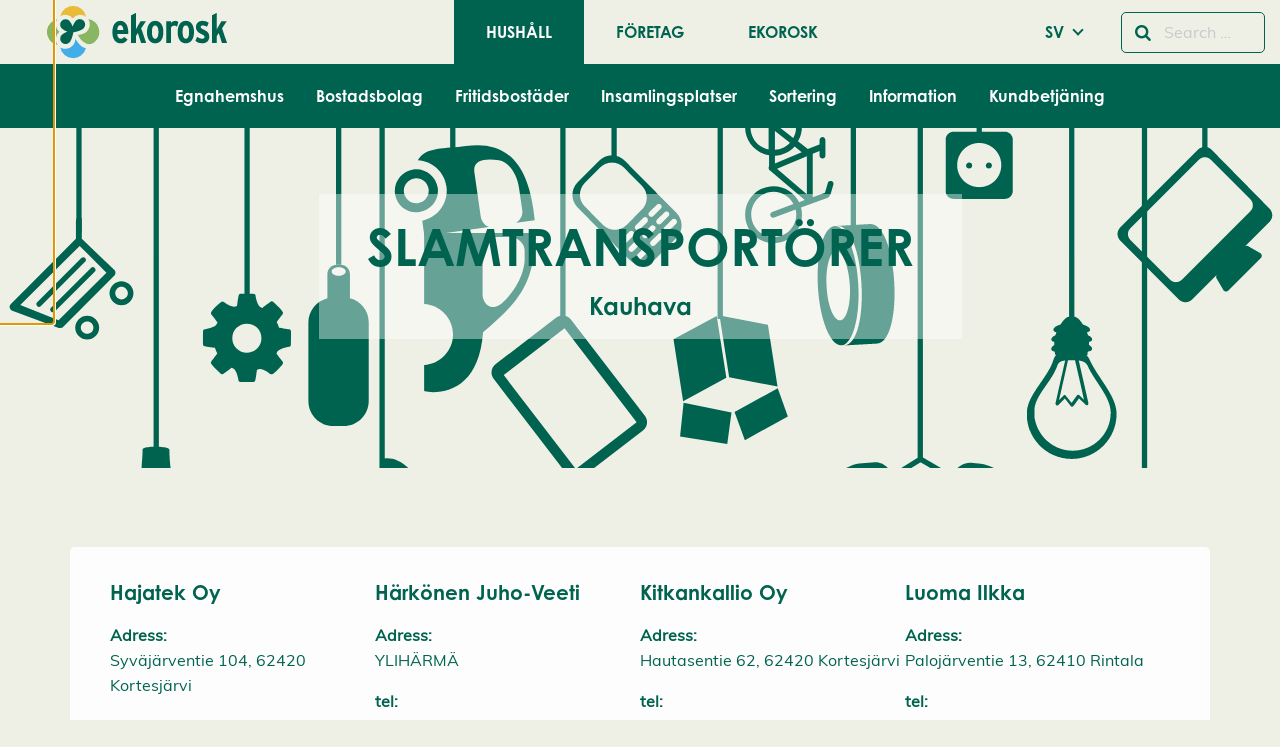

--- FILE ---
content_type: text/html; charset=UTF-8
request_url: https://www.ekorosk.fi/sv/transport/sludge/kauhava/
body_size: 21488
content:
<!doctype html>
<html class="no-js" lang="sv-SE">
  <head>
    <meta charset="UTF-8" />
<meta http-equiv="x-ua-compatible" content="ie=edge">
<meta name="viewport" content="width=device-width, initial-scale=1, shrink-to-fit=no">
<meta name='robots' content='index, follow, max-image-preview:large, max-snippet:-1, max-video-preview:-1' />
<link rel="alternate" href="https://www.ekorosk.fi/sv/transporters/hajatek-oy-2/" hreflang="sv" />
<link rel="alternate" href="https://www.ekorosk.fi/fi/transporters/hajatek-oy/" hreflang="fi" />
<link rel="alternate" href="https://www.ekorosk.fi/en/transporters/hajatek-oy-3/" hreflang="en" />

	<!-- This site is optimized with the Yoast SEO plugin v26.7 - https://yoast.com/wordpress/plugins/seo/ -->
	<title>Ekorosk</title>
	<meta property="og:locale" content="sv_SE" />
	<meta property="og:locale:alternate" content="" />
	<meta property="og:locale:alternate" content="en_GB" />
	<meta property="og:type" content="website" />
	<meta property="og:site_name" content="Ekorosk" />
	<meta name="twitter:card" content="summary_large_image" />
	<script type="application/ld+json" class="yoast-schema-graph">{"@context":"https://schema.org","@graph":[{"@type":"WebSite","@id":"https://www.ekorosk.fi/sv/hushall/#website","url":"https://www.ekorosk.fi/sv/hushall/","name":"Ekorosk","description":"","potentialAction":[{"@type":"SearchAction","target":{"@type":"EntryPoint","urlTemplate":"https://www.ekorosk.fi/sv/hushall/?s={search_term_string}"},"query-input":{"@type":"PropertyValueSpecification","valueRequired":true,"valueName":"search_term_string"}}],"inLanguage":"sv-SE"}]}</script>
	<!-- / Yoast SEO plugin. -->


<link href='https://www.googletagmanager.com' crossorigin rel='preconnect' />
<link rel="alternate" title="oEmbed (JSON)" type="application/json+oembed" href="https://www.ekorosk.fi/wp-json/oembed/1.0/embed?url=https%3A%2F%2Fwww.ekorosk.fi%2Fsv%2Ftransporters%2Fhajatek-oy-2%2F&#038;lang=sv" />
<link rel="alternate" title="oEmbed (XML)" type="text/xml+oembed" href="https://www.ekorosk.fi/wp-json/oembed/1.0/embed?url=https%3A%2F%2Fwww.ekorosk.fi%2Fsv%2Ftransporters%2Fhajatek-oy-2%2F&#038;format=xml&#038;lang=sv" />
<style id='wp-img-auto-sizes-contain-inline-css' type='text/css'>
img:is([sizes=auto i],[sizes^="auto," i]){contain-intrinsic-size:3000px 1500px}
/*# sourceURL=wp-img-auto-sizes-contain-inline-css */
</style>
<link rel='stylesheet' id='ga_appointments_calendar_css-css' href='https://www.ekorosk.fi/app/plugins/gappointments/assets/calendar.css?ver=1.2.6' type='text/css' media='all' />
<link rel='stylesheet' id='ga_appointments_schedule_css-css' href='https://www.ekorosk.fi/app/plugins/gappointments/assets/schedule.css?ver=1.2.6' type='text/css' media='all' />
<link rel='stylesheet' id='ga_appointments_calendar_css_grid-css' href='https://www.ekorosk.fi/app/plugins/gappointments/assets/grid.css?ver=1.2.6' type='text/css' media='all' />
<link rel='stylesheet' id='ga-font-awesome-css' href='https://www.ekorosk.fi/app/plugins/gappointments/assets/font-awesome.min.css?ver=1.2.6' type='text/css' media='all' />
<style id='wp-block-library-inline-css' type='text/css'>
:root{--wp-block-synced-color:#7a00df;--wp-block-synced-color--rgb:122,0,223;--wp-bound-block-color:var(--wp-block-synced-color);--wp-editor-canvas-background:#ddd;--wp-admin-theme-color:#007cba;--wp-admin-theme-color--rgb:0,124,186;--wp-admin-theme-color-darker-10:#006ba1;--wp-admin-theme-color-darker-10--rgb:0,107,160.5;--wp-admin-theme-color-darker-20:#005a87;--wp-admin-theme-color-darker-20--rgb:0,90,135;--wp-admin-border-width-focus:2px}@media (min-resolution:192dpi){:root{--wp-admin-border-width-focus:1.5px}}.wp-element-button{cursor:pointer}:root .has-very-light-gray-background-color{background-color:#eee}:root .has-very-dark-gray-background-color{background-color:#313131}:root .has-very-light-gray-color{color:#eee}:root .has-very-dark-gray-color{color:#313131}:root .has-vivid-green-cyan-to-vivid-cyan-blue-gradient-background{background:linear-gradient(135deg,#00d084,#0693e3)}:root .has-purple-crush-gradient-background{background:linear-gradient(135deg,#34e2e4,#4721fb 50%,#ab1dfe)}:root .has-hazy-dawn-gradient-background{background:linear-gradient(135deg,#faaca8,#dad0ec)}:root .has-subdued-olive-gradient-background{background:linear-gradient(135deg,#fafae1,#67a671)}:root .has-atomic-cream-gradient-background{background:linear-gradient(135deg,#fdd79a,#004a59)}:root .has-nightshade-gradient-background{background:linear-gradient(135deg,#330968,#31cdcf)}:root .has-midnight-gradient-background{background:linear-gradient(135deg,#020381,#2874fc)}:root{--wp--preset--font-size--normal:16px;--wp--preset--font-size--huge:42px}.has-regular-font-size{font-size:1em}.has-larger-font-size{font-size:2.625em}.has-normal-font-size{font-size:var(--wp--preset--font-size--normal)}.has-huge-font-size{font-size:var(--wp--preset--font-size--huge)}.has-text-align-center{text-align:center}.has-text-align-left{text-align:left}.has-text-align-right{text-align:right}.has-fit-text{white-space:nowrap!important}#end-resizable-editor-section{display:none}.aligncenter{clear:both}.items-justified-left{justify-content:flex-start}.items-justified-center{justify-content:center}.items-justified-right{justify-content:flex-end}.items-justified-space-between{justify-content:space-between}.screen-reader-text{border:0;clip-path:inset(50%);height:1px;margin:-1px;overflow:hidden;padding:0;position:absolute;width:1px;word-wrap:normal!important}.screen-reader-text:focus{background-color:#ddd;clip-path:none;color:#444;display:block;font-size:1em;height:auto;left:5px;line-height:normal;padding:15px 23px 14px;text-decoration:none;top:5px;width:auto;z-index:100000}html :where(.has-border-color){border-style:solid}html :where([style*=border-top-color]){border-top-style:solid}html :where([style*=border-right-color]){border-right-style:solid}html :where([style*=border-bottom-color]){border-bottom-style:solid}html :where([style*=border-left-color]){border-left-style:solid}html :where([style*=border-width]){border-style:solid}html :where([style*=border-top-width]){border-top-style:solid}html :where([style*=border-right-width]){border-right-style:solid}html :where([style*=border-bottom-width]){border-bottom-style:solid}html :where([style*=border-left-width]){border-left-style:solid}html :where(img[class*=wp-image-]){height:auto;max-width:100%}:where(figure){margin:0 0 1em}html :where(.is-position-sticky){--wp-admin--admin-bar--position-offset:var(--wp-admin--admin-bar--height,0px)}@media screen and (max-width:600px){html :where(.is-position-sticky){--wp-admin--admin-bar--position-offset:0px}}
/*# sourceURL=/wp-includes/css/dist/block-library/common.min.css */
</style>
<style id='genero-cmp/css-inline-css' type='text/css'>
gds-cmp-modal-dialog{display:none}body.has-gds-cmp-consent--marketing [data-consent-optout=marketing],body.has-gds-cmp-consent--marketing.has-gds-cmp-consent--necessary [data-consent-optout*=marketing][data-consent-optout*=necessary],body.has-gds-cmp-consent--marketing.has-gds-cmp-consent--preferences [data-consent-optout*=marketing][data-consent-optout*=preferences],body.has-gds-cmp-consent--marketing.has-gds-cmp-consent--statistics [data-consent-optout*=marketing][data-consent-optout*=statistics],body.has-gds-cmp-consent--necessary [data-consent-optout=necessary],body.has-gds-cmp-consent--necessary.has-gds-cmp-consent--marketing [data-consent-optout*=necessary][data-consent-optout*=marketing],body.has-gds-cmp-consent--necessary.has-gds-cmp-consent--preferences [data-consent-optout*=necessary][data-consent-optout*=preferences],body.has-gds-cmp-consent--necessary.has-gds-cmp-consent--statistics [data-consent-optout*=necessary][data-consent-optout*=statistics],body.has-gds-cmp-consent--preferences [data-consent-optout=preferences],body.has-gds-cmp-consent--preferences.has-gds-cmp-consent--marketing [data-consent-optout*=preferences][data-consent-optout*=marketing],body.has-gds-cmp-consent--preferences.has-gds-cmp-consent--necessary [data-consent-optout*=preferences][data-consent-optout*=necessary],body.has-gds-cmp-consent--preferences.has-gds-cmp-consent--statistics [data-consent-optout*=preferences][data-consent-optout*=statistics],body.has-gds-cmp-consent--statistics [data-consent-optout=statistics],body.has-gds-cmp-consent--statistics.has-gds-cmp-consent--marketing [data-consent-optout*=statistics][data-consent-optout*=marketing],body.has-gds-cmp-consent--statistics.has-gds-cmp-consent--necessary [data-consent-optout*=statistics][data-consent-optout*=necessary],body.has-gds-cmp-consent--statistics.has-gds-cmp-consent--preferences [data-consent-optout*=statistics][data-consent-optout*=preferences],body:not(.has-gds-cmp-consent--marketing) [data-consent-optin*=marketing],body:not(.has-gds-cmp-consent--necessary) [data-consent-optin*=necessary],body:not(.has-gds-cmp-consent--preferences) [data-consent-optin*=preferences],body:not(.has-gds-cmp-consent--statistics) [data-consent-optin*=statistics]{display:none!important}

/*# sourceURL=https://www.ekorosk.fi/app/plugins/genero-cmp/dist/main.css */
</style>
<link rel='stylesheet' id='widgetopts-styles-css' href='https://www.ekorosk.fi/app/plugins/widget-options/assets/css/widget-options.css?ver=4.1.3' type='text/css' media='all' />
<link rel='stylesheet' id='wp-hero/css-css' href='https://www.ekorosk.fi/app/plugins/wp-hero/dist/main.css?ver=0.1-alpha.3' type='text/css' media='all' />
<link rel='stylesheet' id='sage/main.css-css' href='https://www.ekorosk.fi/app/themes/ekorosk/dist/styles/main_fc5e82c2.css' type='text/css' media='all' />
<link rel='stylesheet' id='sage/icons.css-css' href='https://www.ekorosk.fi/app/themes/ekorosk/dist/styles/icons_fc5e82c2.css' type='text/css' media='all' />
<link rel='stylesheet' id='sage/frontend.css-css' href='https://www.ekorosk.fi/app/themes/ekorosk/dist/styles/frontend_fc5e82c2.css' type='text/css' media='all' />
<script type="text/javascript" src="https://www.ekorosk.fi/wp/wp-includes/js/jquery/jquery.min.js?ver=3.7.1" id="jquery-core-js"></script>
<script type="text/javascript" src="https://www.ekorosk.fi/wp/wp-includes/js/jquery/jquery-migrate.min.js?ver=3.4.1" id="jquery-migrate-js"></script>
<script type="text/javascript" src="https://www.ekorosk.fi/app/plugins/gravityforms/js/chosen.jquery.min.js?ver=2.9.24.2" id="gform_chosen-js"></script>
<script type="text/javascript" id="genero-cmp/js-js-extra">
/* <![CDATA[ */
var gdsCmp = {"consents":[{"id":"necessary","label":"N\u00f6dv\u00e4ndig","description":"Dessa cookies hj\u00e4lper oss att m\u00e4ta och optimera v\u00e5r marknadsf\u00f6ring.","necessary":true,"consent":true,"gtmConsentModes":["security_storage"],"wpConsentApiCategory":"functional"},{"id":"preferences","label":"Inst\u00e4llningar","description":"Cookies f\u00f6r inst\u00e4llningar l\u00e5ter en webbplats komma ih\u00e5g information som \u00e4ndrar hur webbplatsen fungerar eller visas. Detta kan t.ex. vara f\u00f6redraget spr\u00e5k eller regionen du befinner dig i.","necessary":false,"consent":false,"gtmConsentModes":["functionality_storage","personalization_storage"],"wpConsentApiCategory":"preferences"},{"id":"statistics","label":"Statistik","description":"F\u00f6r att f\u00f6rb\u00e4ttra v\u00e5r hemsida samlar vi anonym information som \u00e4r till f\u00f6r statistikf\u00f6ring och analyser. Med hj\u00e4lp av dessa cookies kan vi t.ex f\u00f6ja med hur m\u00e5nga bes\u00f6kare sidan har eller hur l\u00e4nge de stannat p\u00e5 sidan. Detta hj\u00e4lper oss att skapa en b\u00e4ttre anv\u00e4ndarupplevelse.","necessary":false,"consent":false,"gtmConsentModes":["analytics_storage"],"wpConsentApiCategory":"statistics"},{"id":"marketing","label":"Marknadsf\u00f6ring","description":"Dessa cookies \u00e4r n\u00f6dv\u00e4ndiga f\u00f6r att sidan skall fungera korrekt.","necessary":false,"consent":false,"gtmConsentModes":["ad_storage","ad_user_data","ad_personalization"],"wpConsentApiCategory":"marketing"}],"necessary_cookies":["wp-settings-","wp-settings-time-","wordpress_test_cookie","wordpress_logged_in_","wordpress_sec_","wp_woocommerce_session_","woocommerce_cart_hash","woocommerce_items_in_cart"]};
//# sourceURL=genero-cmp%2Fjs-js-extra
/* ]]> */
</script>
<script type="text/javascript" id="genero-cmp/js-js-before">
/* <![CDATA[ */
(()=>{"use strict";function e(t){return e="function"==typeof Symbol&&"symbol"==typeof Symbol.iterator?function(e){return typeof e}:function(e){return e&&"function"==typeof Symbol&&e.constructor===Symbol&&e!==Symbol.prototype?"symbol":typeof e},e(t)}function t(t){var n=function(t,n){if("object"!=e(t)||!t)return t;var o=t[Symbol.toPrimitive];if(void 0!==o){var r=o.call(t,n||"default");if("object"!=e(r))return r;throw new TypeError("@@toPrimitive must return a primitive value.")}return("string"===n?String:Number)(t)}(t,"string");return"symbol"==e(n)?n:n+""}function n(e,n,o){return(n=t(n))in e?Object.defineProperty(e,n,{value:o,enumerable:!0,configurable:!0,writable:!0}):e[n]=o,e}function o(e){return e?.constructor===Object}function r(){window.dataLayer=window.dataLayer||[],window.dataLayer.push(arguments),console.debug("gtag",...arguments)}function i(e,t){var n=Object.keys(e);if(Object.getOwnPropertySymbols){var o=Object.getOwnPropertySymbols(e);t&&(o=o.filter((function(t){return Object.getOwnPropertyDescriptor(e,t).enumerable}))),n.push.apply(n,o)}return n}function s(e){for(var t=1;t<arguments.length;t++){var o=null!=arguments[t]?arguments[t]:{};t%2?i(Object(o),!0).forEach((function(t){n(e,t,o[t])})):Object.getOwnPropertyDescriptors?Object.defineProperties(e,Object.getOwnPropertyDescriptors(o)):i(Object(o)).forEach((function(t){Object.defineProperty(e,t,Object.getOwnPropertyDescriptor(o,t))}))}return e}const c="gds-consent",a="necessary",d="marketing",u="statistics";function f(){return function(e){let t={consents:{},version:void 0};try{const n=JSON.parse(decodeURIComponent(e));o(n)&&(o(n.consents)&&(t.consents=n.consents),"number"==typeof n.version&&(t.version=n.version))}catch(n){if("string"==typeof e&&/[0-9](,[01])+/.test(e)){const n=e.split(",");t=s(s({},t),{version:n.shift()||void 0,consents:{[a]:"1"===n.shift(),[u]:"1"===n.shift(),[d]:"1"===n.shift()}})}}return t}(function(e){const t=`; ${document.cookie}`.split(`; ${e}=`);return 2===t.length?t.pop().split(";").shift():null}(c))}function p(){const e=window.gdsCmp.getConsentData(),t={ad_storage:"denied",ad_user_data:"denied",ad_personalization:"denied",analytics_storage:"denied",functionality_storage:"denied",personalization_storage:"denied",security_storage:"granted"};for(const[n,o]of Object.entries(e.consents)){const e=window.gdsCmp?.consents?.find?.((e=>e.id===n));if(e)for(const n of e.gtmConsentModes)t[n]=!0===o?"granted":"denied"}r("consent","update",t),r("set",{consents:t})}function l(){window.fbq&&(window.gdsCmp.hasConsent(d,u)?(window.fbq("consent","grant"),console.debug("meta pixel consent granted")):(window.fbq("consent","revoke"),console.debug("meta pixel consent revoked")))}function b(){window.ttq&&(window.gdsCmp.hasConsent(d,u)?(window.ttq.enableCookie(),console.debug("tiktok enable cookies.")):(window.ttq.disableCookie(),console.debug("tiktok disable cookies.")))}function g(){if(window.wp_set_consent)for(const e of window.gdsCmp.consents)e.wpConsentApiCategory&&window.wp_set_consent(e.wpConsentApiCategory,window.gdsCmp.hasConsent(e.id)?"allow":"deny")}function w(e,t){var n=Object.keys(e);if(Object.getOwnPropertySymbols){var o=Object.getOwnPropertySymbols(e);t&&(o=o.filter((function(t){return Object.getOwnPropertyDescriptor(e,t).enumerable}))),n.push.apply(n,o)}return n}window.gdsCmp=function(e){for(var t=1;t<arguments.length;t++){var o=null!=arguments[t]?arguments[t]:{};t%2?w(Object(o),!0).forEach((function(t){n(e,t,o[t])})):Object.getOwnPropertyDescriptors?Object.defineProperties(e,Object.getOwnPropertyDescriptors(o)):w(Object(o)).forEach((function(t){Object.defineProperty(e,t,Object.getOwnPropertyDescriptor(o,t))}))}return e}({hasConsent:function(...e){const t=window.gdsCmp.getConsentData();return e.every((e=>!0===t.consents?.[e]))},getConsentData:f},window.gdsCmp||{}),r("consent","default",{ad_storage:"denied",ad_user_data:"denied",ad_personalization:"denied",analytics_storage:"denied",functionality_storage:"denied",personalization_storage:"denied",security_storage:"granted"});Object.keys(f().consents).length>0&&function(e=!1){[p,l,b,g].forEach((t=>{e?t():setTimeout(t,0)}))}(!0)})();
//# sourceURL=genero-cmp%2Fjs-js-before
/* ]]> */
</script>
<script type="text/javascript" src="https://www.ekorosk.fi/app/plugins/genero-cmp/dist/main.js?ver=1768832101" id="genero-cmp/js-js" async="async" data-wp-strategy="async"></script>
<script type="text/javascript">
/* <![CDATA[ */

            var dataLayer = dataLayer || [];
            dataLayer.push({"visitorLoginState":"logged-out","visitorType":"visitor-logged-out","pagePostType":"transporter","pagePostType2":"single-transporter","pagePostTerms":{"language":["SV"],"post_translations":["pll_5de6b4c6e1f85"],"transporter_category":["Slam"]},"postID":12295,"postFormat":"standard"});
        
/* ]]> */
</script>
<script type="text/javascript">
/* <![CDATA[ */

            (function(w,d,s,l,i){w[l]=w[l]||[];w[l].push({'gtm.start':
            new Date().getTime(),event:'gtm.js'});var f=d.getElementsByTagName(s)[0],
            j=d.createElement(s),dl=l!='dataLayer'?'&l='+l:'';j.async=true;j.src=
            'https://www.googletagmanager.com/gtm.js?id='+i+dl;var n=d.querySelector('[nonce]');
            n&&j.setAttribute('nonce',n.nonce||n.getAttribute('nonce'));f.parentNode.insertBefore(j,f);
            console.debug('load gtm');
            })(window,document,'script','dataLayer','GTM-WPMGJP3');
        
/* ]]> */
</script>
<link rel="EditURI" type="application/rsd+xml" title="RSD" href="https://www.ekorosk.fi/wp/xmlrpc.php?rsd" />

<link rel='shortlink' href='https://www.ekorosk.fi/?p=12295' />
<style>.post-thumbnail img[src$='.svg'] { width: 100%; height: auto; }</style>		<style>
			.ga_provider_page {
				display: none !important;
			}

			.ga_customer_page {
				display: none !important;
			}

			.ga_appointments_calendar_header,
			.ga_monthly_schedule_wrapper table thead,
			.ga_monthly_schedule_wrapper table thead th {
				background: #7C9299 !important;
			}

			.ga_wrapper_small .ga_monthly_schedule_wrapper td.selected,
			.ga_wrapper_small .ga_monthly_schedule_wrapper td.day_available:hover {
				color: #7C9299 !important;
			}

			.ga_wrapper_small .ga_monthly_schedule_wrapper td.day_available:hover span,
			.ga_wrapper_small .ga_monthly_schedule_wrapper td.selected span,
			.ga_wrapper_medium .ga_monthly_schedule_wrapper td.day_available:hover span,
			.ga_wrapper_medium .ga_monthly_schedule_wrapper td.selected span,
			.ga_wrapper_large .ga_monthly_schedule_wrapper td.day_available:hover span,
			.ga_wrapper_large .ga_monthly_schedule_wrapper td.selected span {
				background: #1dd59a !important;
				border: 2px solid #1dd59a !important;
			}

			.ga_wrapper_small .ga_monthly_schedule_wrapper td.ga_today span,
			.ga_wrapper_medium .ga_monthly_schedule_wrapper td.ga_today span,
			.ga_wrapper_large .ga_monthly_schedule_wrapper td.ga_today span {
				border: 2px solid #1dd59a !important;
			}

			#no_time_slots i {
				color: #1dd59a !important;
			}

			.ga_appointments_calendar_header h3,
			.ga_appointments_calendar_header .arrow-left,
			.ga_appointments_calendar_header .arrow-right,
			.ga_monthly_schedule_wrapper thead th {
				color: #ffffff !important;
			}

			.ga_monthly_schedule_wrapper td {
				background: #f1f3f6 !important;
			}

			.ga_monthly_schedule_wrapper.ga_spinner:before {
				background: rgba(250, 250, 250, 0.3) !important;
			}

			.ga_monthly_schedule_wrapper.ga_spinner:after {
				border-color: #1dd59a transparent transparent !important;
			}

			.ga_monthly_schedule_wrapper td {
				border-color: rgba(38, 84, 124 ,0.07) !important;
			}

			.ga_monthly_schedule_wrapper td {
				color: #6D8298 !important;
			}

			.ga_wrapper_small .ga_monthly_schedule_wrapper td.selected,
			.ga_wrapper_medium .ga_monthly_schedule_wrapper td.selected,
			.ga_wrapper_large .ga_monthly_schedule_wrapper td.selected {
				color: #ffffff !important;
			}

			.ga_wrapper_small .ga_monthly_schedule_wrapper td.day_available:hover,
			.ga_wrapper_medium .ga_monthly_schedule_wrapper td.day_available:hover,
			.ga_wrapper_large .ga_monthly_schedule_wrapper td.day_available:hover {
				color: #ffffff !important;
			}

			.ga_wrapper_small .ga_monthly_schedule_wrapper td.day_available,
			.ga_wrapper_medium .ga_monthly_schedule_wrapper td.day_available,
			.ga_wrapper_large .ga_monthly_schedule_wrapper td.day_available {
				background: #ffffff !important;
			}

			.ga_monthly_schedule_wrapper td.selected:after {
				border-color: #ffffff transparent transparent transparent !important;
			}

			#gappointments_calendar_slots label.time_slot {
				color: #6D8298 !important;
			}

			.ga_monthly_schedule_wrapper td.calendar_slots {
				background: #e4e8ea !important;
			}

			#gappointments_calendar_slots label.time_selected div {
				background: #1dd59a !important;
			}

			#gappointments_calendar_slots label.time_selected div {
				color: #ffffff !important;
			}

			#gappointments_calendar_slots .calendar_time_slots .slots-title,
			#no_time_slots span {
				color: #333333 !important;
			}


			.ga_monthly_schedule_wrapper td.calendar_slots {
				border: 1px solid rgba(0,0,0,0.03) !important;
			}

			.ajax-spinner-bars>div {
				background-color: #25363F !important;
			}

					</style>

<link rel="icon" href="https://www.ekorosk.fi/app/themes/ekorosk/dist/images/favicon_cdaa2bb8.ico" sizes="32x32" />
<link rel="icon" href="https://www.ekorosk.fi/app/themes/ekorosk/dist/images/favicon_cdaa2bb8.ico" sizes="192x192" />
<link rel="apple-touch-icon" href="https://www.ekorosk.fi/app/themes/ekorosk/dist/images/favicon_cdaa2bb8.ico" />
<meta name="msapplication-TileImage" content="https://www.ekorosk.fi/app/themes/ekorosk/dist/images/favicon_cdaa2bb8.ico" />
		<style type="text/css" id="wp-custom-css">
			.featured-image .festive-logo {
	display:none;
}		</style>
		
      </head>
  <body class="wp-singular transporter-template-default single single-transporter postid-12295 wp-embed-responsive wp-theme-ekoroskresources hajatek-oy-2 sticky-footer  has-hero  " data-template="template--municipality-transporter.twig">
    <gds-cmp-modal-dialog
    class="cookie-consent"
    aria-labelledby="cc-heading"
    aria-describedby="cc-description"
    persistent
    scroll-lock
    data-cookie-consent-hash="0d7555b001c8bc3a6837585c5cebc0f6"
    id="gds-cmp-modal-dialog"
    data-configs="{&quot;lang&quot;:&quot;sv_SE&quot;,&quot;consents&quot;:[{&quot;id&quot;:&quot;necessary&quot;,&quot;label&quot;:&quot;N\u00f6dv\u00e4ndig&quot;,&quot;description&quot;:&quot;Dessa cookies hj\u00e4lper oss att m\u00e4ta och optimera v\u00e5r marknadsf\u00f6ring.&quot;,&quot;necessary&quot;:true,&quot;consent&quot;:true,&quot;gtmConsentModes&quot;:[&quot;security_storage&quot;],&quot;wpConsentApiCategory&quot;:&quot;functional&quot;},{&quot;id&quot;:&quot;preferences&quot;,&quot;label&quot;:&quot;Inst\u00e4llningar&quot;,&quot;description&quot;:&quot;Cookies f\u00f6r inst\u00e4llningar l\u00e5ter en webbplats komma ih\u00e5g information som \u00e4ndrar hur webbplatsen fungerar eller visas. Detta kan t.ex. vara f\u00f6redraget spr\u00e5k eller regionen du befinner dig i.&quot;,&quot;necessary&quot;:false,&quot;consent&quot;:false,&quot;gtmConsentModes&quot;:[&quot;functionality_storage&quot;,&quot;personalization_storage&quot;],&quot;wpConsentApiCategory&quot;:&quot;preferences&quot;},{&quot;id&quot;:&quot;statistics&quot;,&quot;label&quot;:&quot;Statistik&quot;,&quot;description&quot;:&quot;F\u00f6r att f\u00f6rb\u00e4ttra v\u00e5r hemsida samlar vi anonym information som \u00e4r till f\u00f6r statistikf\u00f6ring och analyser. Med hj\u00e4lp av dessa cookies kan vi t.ex f\u00f6ja med hur m\u00e5nga bes\u00f6kare sidan har eller hur l\u00e4nge de stannat p\u00e5 sidan. Detta hj\u00e4lper oss att skapa en b\u00e4ttre anv\u00e4ndarupplevelse.&quot;,&quot;necessary&quot;:false,&quot;consent&quot;:false,&quot;gtmConsentModes&quot;:[&quot;analytics_storage&quot;],&quot;wpConsentApiCategory&quot;:&quot;statistics&quot;},{&quot;id&quot;:&quot;marketing&quot;,&quot;label&quot;:&quot;Marknadsf\u00f6ring&quot;,&quot;description&quot;:&quot;Dessa cookies \u00e4r n\u00f6dv\u00e4ndiga f\u00f6r att sidan skall fungera korrekt.&quot;,&quot;necessary&quot;:false,&quot;consent&quot;:false,&quot;gtmConsentModes&quot;:[&quot;ad_storage&quot;,&quot;ad_user_data&quot;,&quot;ad_personalization&quot;],&quot;wpConsentApiCategory&quot;:&quot;marketing&quot;}]}"
>
    <h2 id="cc-heading">Cookie-inställningar</h2>
    <p id="cc-description">
        Vi använder cookies för att ge dig en bättre användarupplevelse och personlig service. Genom att samtycka till användningen av cookies kan vi utveckla en ännu bättre tjänst och tillhandahålla innehåll som är intressant för dig. Du har kontroll över dina cookiepreferenser och kan ändra dem när som helst. Läs mer om våra cookies.    </p>

            <div id="cookie-settings" class="cookie-consent__cookies">
            <gds-cmp-accordion>
                                    <gds-cmp-accordion-item>
                        <label slot="label">
                            <input
                                type="checkbox"
                                name="cookie-consent"
                                                                    required
                                                                                                    checked
                                    disabled
                                                                value="necessary"
                            >
                            Nödvändig                        </label>

                        <i slot="icon" class="fa fa-solid fa-chevron-down"></i>
                        <p>Dessa cookies hjälper oss att mäta och optimera vår marknadsföring.</p>
                    </gds-cmp-accordion-item>
                                    <gds-cmp-accordion-item>
                        <label slot="label">
                            <input
                                type="checkbox"
                                name="cookie-consent"
                                                                                                value="preferences"
                            >
                            Inställningar                        </label>

                        <i slot="icon" class="fa fa-solid fa-chevron-down"></i>
                        <p>Cookies för inställningar låter en webbplats komma ihåg information som ändrar hur webbplatsen fungerar eller visas. Detta kan t.ex. vara föredraget språk eller regionen du befinner dig i.</p>
                    </gds-cmp-accordion-item>
                                    <gds-cmp-accordion-item>
                        <label slot="label">
                            <input
                                type="checkbox"
                                name="cookie-consent"
                                                                                                value="statistics"
                            >
                            Statistik                        </label>

                        <i slot="icon" class="fa fa-solid fa-chevron-down"></i>
                        <p>För att förbättra vår hemsida samlar vi anonym information som är till för statistikföring och analyser. Med hjälp av dessa cookies kan vi t.ex föja med hur många besökare sidan har eller hur länge de stannat på sidan. Detta hjälper oss att skapa en bättre användarupplevelse.</p>
                    </gds-cmp-accordion-item>
                                    <gds-cmp-accordion-item>
                        <label slot="label">
                            <input
                                type="checkbox"
                                name="cookie-consent"
                                                                                                value="marketing"
                            >
                            Marknadsföring                        </label>

                        <i slot="icon" class="fa fa-solid fa-chevron-down"></i>
                        <p>Dessa cookies är nödvändiga för att sidan skall fungera korrekt.</p>
                    </gds-cmp-accordion-item>
                            </gds-cmp-accordion>
        </div>
        <div class="wp-block-buttons is-layout-flex cookie-consent__buttons">
        <div class="wp-block-button is-style-outline" id="accept-selected-button">
            <button
                data-cookie-consent-accept-selected
                class="wp-block-button__link"
            >Acceptera utvalda cookies</button>
        </div>

        <div class="wp-block-button is-style-outline">
            <gds-cmp-toggle-button
                persistent
                aria-controls="cookie-settings accept-selected-button"
                class="wp-block-button__link"
            >Redigera cookies</gds-cmp-toggle-button>
        </div>

        <div class="wp-block-button is-style-outline">
            <button
                data-cookie-consent-decline-all
                class="wp-block-button__link"
            >Avvisa alla</button>
        </div>

        <div class="wp-block-button">
            <button
                data-cookie-consent-accept-all
                class="wp-block-button__link"
            >Acceptera alla cookies</button>
        </div>
    </div>
</gds-cmp-modal-dialog>


          <header id="header" class="l-header headroom sticky-footer__header" data-toggler=".active">
        

      



  



<div class="l-header__bar--mobile title-bar hide-for-large grid-container">
  <div class="grid-x grid-padding-x align-middle">
    <div class="cell auto">
      <a href="https://www.ekorosk.fi/sv/hushall/" class="site-logo" rel="home">
        <img src="https://www.ekorosk.fi/app/themes/ekorosk/dist/images/ekorosk_logo_9cba2242.svg" height="60" width="180" alt="Ekorosk" title="Ekorosk">
      </a>
    </div>

    <div class="cell shrink show-for-medium">
      <form class="search-form" method="get" id="search-form" action="/sv/" role="search">
  <div class="input-group is-active">
    <div class="input-group-button">
      <button type="submit" class="submit button hollow" name="submit" id="searchsubmit" aria-label="Sök">
        <i class="fa fa-search"></i>
      </button>
    </div>
    <input type="text" class="input-group-field addsearch" name="s" value="" id="s" placeholder="Search &hellip;">
  </div>
</form>
    </div>
    <div class="cell shrink">
        <ul class=" language-menu dropdown menu" data-dropdown-menu>
    <li class="menu-item menu-item-has-children">
                        <a class="menu-link" href="#">SV</a>
                                                <ul class="menu">
                                                <li class=" language-menu__item"><a href="https://www.ekorosk.fi/fi/transporters/hajatek-oy/" class="">FI</a></li>
                                        <li class=" language-menu__item"><a href="https://www.ekorosk.fi/en/transporters/hajatek-oy-3/" class="">EN</a></li>
                        </ul>
    </li>
  </ul>

    </div>

    <div class="cell shrink">
      <button
        id="nav-toggler"
        data-toggler=".active"
        class="l-header__nav-toggle menu-icon"
        type="button"
        data-toggle="primary-menu--mobile nav-toggler header"
      >
        <span></span>
      </button>
    </div>
  </div>
</div>

<div
  id="primary-menu--mobile"
  class="l-header__nav--mobile grid-y hide-for-large"
  role="navigation"
  data-toggler
  data-animate="slide-in-down slide-out-up fast"
  style="display: none;"
>
  <div class="cell shrink hide-for-medium" style="padding: 10px;">
    <form class="search-form" method="get" id="search-form" action="/sv/" role="search">
  <div class="input-group is-active">
    <div class="input-group-button">
      <button type="submit" class="submit button hollow" name="submit" id="searchsubmit" aria-label="Sök">
        <i class="fa fa-search"></i>
      </button>
    </div>
    <input type="text" class="input-group-field addsearch" name="s" value="" id="s" placeholder="Search &hellip;">
  </div>
</form>
  </div>
  <div class="cell align-middle top-menubar-mobile">
      <ul class=" primary_navigation menu cell align-center">
                                            
      <li class="menu-item menu-item-type-post_type menu-item-object-page menu-item-home menu-item-97 menu-item-has-children primary_navigation__item active is-active ">
        <a href="https://www.ekorosk.fi/sv/hushall/" class="">Hushåll</a>
      </li>
                      
      <li class="menu-item menu-item-type-post_type menu-item-object-page menu-item-95 menu-item-has-children primary_navigation__item">
        <a href="https://www.ekorosk.fi/sv/foretag/" class="">Företag</a>
      </li>
                      
      <li class="menu-item menu-item-type-post_type menu-item-object-page menu-item-19505 menu-item-has-children primary_navigation__item">
        <a href="https://www.ekorosk.fi/sv/ekorosk/oy-ekorosk-ab/allmant/" class="">Ekorosk</a>
      </li>
      </ul>

  </div>
  <div class="cell align-middle top-submenu-mobile">
      <ul
    class="menu-item menu-item-type-post_type menu-item-object-page menu-item-home menu-item-97 menu-item-has-children primary_navigation__item vertical menu accordion-menu cell"
    data-accordion-menu
    data-submenu-toggle="true"
    data-multi-open="false"
  >
                  
  <li class="menu-item menu-item-type-post_type menu-item-object-page menu-item-101 menu-item-has-children primary_navigation__item">
    <a href="https://www.ekorosk.fi/sv/hushall/egnahemshus/" class="">Egnahemshus</a>
          <ul class="menu vertical nested ">
                          
  <li class="menu-item menu-item-type-post_type menu-item-object-page menu-item-30564 primary_navigation__item">
    <a href="https://www.ekorosk.fi/sv/utdelning-av-energiavfallskarl/" class="">Ekorosk sköter hushållens avfallstömning</a>
      </li>

                          
  <li class="menu-item menu-item-type-post_type menu-item-object-page menu-item-103 menu-item-has-children primary_navigation__item">
    <a href="https://www.ekorosk.fi/sv/hushall/egnahemshus/anslutning-till-avfallshantering/" class="">Anslutning till avfallshantering</a>
          <ul class="menu vertical nested ">
                          
  <li class="menu-item menu-item-type-post_type menu-item-object-page menu-item-225 menu-item-has-children primary_navigation__item">
    <a href="https://www.ekorosk.fi/sv/hushall/egnahemshus/anslutning-till-avfallshantering/val-av-insamlingssystem/" class="">Val av insamlingssystem</a>
          <ul class="menu vertical nested ">
                          
  <li class="menu-item menu-item-type-post_type menu-item-object-page menu-item-226 primary_navigation__item">
    <a href="https://www.ekorosk.fi/sv/hushall/egnahemshus/anslutning-till-avfallshantering/val-av-insamlingssystem/energi-och-bioavfallskarl/" class="">Bio- och energiavfallskärl</a>
      </li>

                          
  <li class="menu-item menu-item-type-post_type menu-item-object-page menu-item-228 primary_navigation__item">
    <a href="https://www.ekorosk.fi/sv/hushall/egnahemshus/anslutning-till-avfallshantering/val-av-insamlingssystem/gemensamma-karl-med-grannarna/" class="">Gemensamma kärl med grannarna</a>
      </li>

                          
  <li class="menu-item menu-item-type-post_type menu-item-object-page menu-item-227 primary_navigation__item">
    <a href="https://www.ekorosk.fi/sv/hushall/egnahemshus/anslutning-till-avfallshantering/val-av-insamlingssystem/energiavfallskarl-och-kompostering/" class="">Kompostering</a>
      </li>

                          
  <li class="menu-item menu-item-type-post_type menu-item-object-page menu-item-31170 primary_navigation__item">
    <a href="https://www.ekorosk.fi/sv/hushall/egnahemshus/anslutning-till-avfallshantering/frivilliga-avfallskarl-for-forpackningar/" class="">Frivilliga avfallskärl för förpackningar</a>
      </li>

              </ul>
      </li>

                          
  <li class="menu-item menu-item-type-post_type menu-item-object-page menu-item-17092 menu-item-has-children primary_navigation__item">
    <a href="https://www.ekorosk.fi/sv/hushall/egnahemshus/anslutning-till-avfallshantering/avgifter/" class="">Avgifter</a>
          <ul class="menu vertical nested ">
                          
  <li class="menu-item menu-item-type-post_type menu-item-object-page menu-item-13749 primary_navigation__item">
    <a href="https://www.ekorosk.fi/sv/hushall/egnahemshus/anslutning-till-avfallshantering/avgifter/grundavgift/" class="">Grundavgift</a>
      </li>

                          
  <li class="menu-item menu-item-type-post_type menu-item-object-page menu-item-13748 primary_navigation__item">
    <a href="https://www.ekorosk.fi/sv/hushall/egnahemshus/anslutning-till-avfallshantering/avgifter/behandlingsavgift/" class="">Behandlingsavgift</a>
      </li>

                          
  <li class="menu-item menu-item-type-post_type menu-item-object-page menu-item-13747 primary_navigation__item">
    <a href="https://www.ekorosk.fi/sv/hushall/egnahemshus/anslutning-till-avfallshantering/avgifter/tomningsavgift/" class="">Tömningsavgift</a>
      </li>

                          
  <li class="menu-item menu-item-type-post_type menu-item-object-page menu-item-32333 primary_navigation__item">
    <a href="https://www.ekorosk.fi/sv/hushall/egnahemshus/anslutning-till-avfallshantering/avgifter/faktureringstillagg/" class="">Faktureringstillägg</a>
      </li>

                          
  <li class="menu-item menu-item-type-post_type menu-item-object-page menu-item-13746 primary_navigation__item">
    <a href="https://www.ekorosk.fi/sv/hushall/egnahemshus/anslutning-till-avfallshantering/avgifter/sahar-laser-du-ekorosks-faktura/" class="">Så läser du Ekorosks faktura</a>
      </li>

              </ul>
      </li>

              </ul>
      </li>

                          
  <li class="menu-item menu-item-type-post_type menu-item-object-page menu-item-12160 menu-item-has-children primary_navigation__item">
    <a href="https://www.ekorosk.fi/sv/hushall/egnahemshus/slamtransport/" class="">Anslutning till slamhantering</a>
          <ul class="menu vertical nested ">
                          
  <li class="menu-item menu-item-type-post_type menu-item-object-page menu-item-13766 primary_navigation__item">
    <a href="https://www.ekorosk.fi/sv/hushall/egnahemshus/slamtransport/allmant/" class="">Slamhantering</a>
      </li>

                          
  <li class="menu-item menu-item-type-post_type menu-item-object-page menu-item-12784 primary_navigation__item">
    <a href="https://www.ekorosk.fi/sv/hushall/egnahemshus/slamtransport/slamtransportorer/" class="">Slamtransport</a>
          <ul class="menu vertical nested ">
                          
  <li class=" menu-item-">
    <a href="/sv/transport/sludge/evijarvi" class="">Slamtransportörer i Evijärvi</a>
      </li>

                          
  <li class=" menu-item-">
    <a href="/sv/transport/sludge/jakobstad" class="">Slamtransportörer i Jakobstad</a>
      </li>

                          
  <li class=" menu-item-">
    <a href="/sv/transport/sludge/karleby" class="">Slamtransportörer i Karleby</a>
      </li>

                          
  <li class=" menu-item-">
    <a href="/sv/transport/sludge/kauhava" class="">Slamtransportörer i Kauhava</a>
      </li>

                          
  <li class=" menu-item-">
    <a href="/sv/transport/sludge/kaustby" class="">Slamtransportörer i Kaustby</a>
      </li>

                          
  <li class=" menu-item-">
    <a href="/sv/transport/sludge/kronoby" class="">Slamtransportörer i Kronoby</a>
      </li>

                          
  <li class=" menu-item-">
    <a href="/sv/transport/sludge/larsmo" class="">Slamtransportörer i Larsmo</a>
      </li>

                          
  <li class=" menu-item-">
    <a href="/sv/transport/sludge/nykarleby" class="">Slamtransportörer i Nykarleby</a>
      </li>

                          
  <li class=" menu-item-">
    <a href="/sv/transport/sludge/pedersore" class="">Slamtransportörer i Pedersöre</a>
      </li>

                          
  <li class=" menu-item-">
    <a href="/sv/transport/sludge/vetil" class="">Slamtransportörer i Vetil</a>
      </li>

              </ul>
      </li>

                          
  <li class="menu-item menu-item-type-post_type menu-item-object-page menu-item-12783 menu-item-has-children primary_navigation__item">
    <a href="https://www.ekorosk.fi/sv/hushall/egnahemshus/slamtransport/avgifter/" class="">Avgifter</a>
          <ul class="menu vertical nested ">
                          
  <li class="menu-item menu-item-type-post_type menu-item-object-page menu-item-13769 primary_navigation__item">
    <a href="https://www.ekorosk.fi/sv/hushall/egnahemshus/slamtransport/avgifter/behandlingsavgift/" class="">Behandlingsavgift</a>
      </li>

                          
  <li class="menu-item menu-item-type-post_type menu-item-object-page menu-item-13768 primary_navigation__item">
    <a href="https://www.ekorosk.fi/sv/hushall/egnahemshus/slamtransport/avgifter/tomningsavgift/" class="">Tömningsavgift</a>
      </li>

                          
  <li class="menu-item menu-item-type-post_type menu-item-object-page menu-item-32344 primary_navigation__item">
    <a href="https://www.ekorosk.fi/sv/hushall/egnahemshus/slamtransport/avgifter/faktureringstillagg/" class="">Faktureringstillägg</a>
      </li>

                          
  <li class="menu-item menu-item-type-post_type menu-item-object-page menu-item-13767 primary_navigation__item">
    <a href="https://www.ekorosk.fi/sv/hushall/egnahemshus/slamtransport/avgifter/sahar-laser-du-ekorosks-faktura/" class="">Så läser du fakturan</a>
      </li>

              </ul>
      </li>

              </ul>
      </li>

                          
  <li class="menu-item menu-item-type-post_type menu-item-object-page menu-item-13785 menu-item-has-children primary_navigation__item">
    <a href="https://www.ekorosk.fi/sv/hushall/egnahemshus/kundbetjaning/" class="">Kundbetjäning</a>
          <ul class="menu vertical nested ">
                          
  <li class="menu-item menu-item-type-post_type menu-item-object-page menu-item-13784 primary_navigation__item">
    <a href="https://www.ekorosk.fi/sv/hushall/egnahemshus/kundbetjaning/elektronisk-kundbetjaning/" class="">Elektronisk kundbetjäning</a>
      </li>

                          
  <li class="menu-item menu-item-type-post_type menu-item-object-page menu-item-13783 primary_navigation__item">
    <a href="https://www.ekorosk.fi/sv/hushall/egnahemshus/kundbetjaning/blanketter/" class="">Blanketter</a>
      </li>

                          
  <li class="menu-item menu-item-type-post_type menu-item-object-page menu-item-17127 primary_navigation__item">
    <a href="https://www.ekorosk.fi/sv/ekorosk/oy-ekorosk-ab/kontaktuppgifter/" class="">Kontaktuppgifter</a>
      </li>

              </ul>
      </li>

                          
  <li class="menu-item menu-item-type-post_type menu-item-object-page menu-item-13801 menu-item-has-children primary_navigation__item">
    <a href="https://www.ekorosk.fi/sv/hushall/egnahemshus/praktiska-rad/" class="">Praktiska råd</a>
          <ul class="menu vertical nested ">
                          
  <li class="menu-item menu-item-type-post_type menu-item-object-page menu-item-13800 primary_navigation__item">
    <a href="https://www.ekorosk.fi/sv/hushall/egnahemshus/praktiska-rad/hallbar-utveckling/" class="">Hållbar utveckling</a>
      </li>

                          
  <li class="menu-item menu-item-type-post_type menu-item-object-page menu-item-13799 primary_navigation__item">
    <a href="https://www.ekorosk.fi/sv/hushall/egnahemshus/praktiska-rad/minska-avfall/" class="">Minska avfallet</a>
      </li>

                          
  <li class="menu-item menu-item-type-post_type menu-item-object-page menu-item-13798 primary_navigation__item">
    <a href="https://www.ekorosk.fi/sv/hushall/egnahemshus/praktiska-rad/planera-avfallskarlsplatsen/" class="">Planera avfallskärlsplatsen</a>
      </li>

                          
  <li class="menu-item menu-item-type-post_type menu-item-object-page menu-item-17132 primary_navigation__item">
    <a href="https://www.ekorosk.fi/sv/avfallsforeskrifter/" class="">Avfallsföreskrifter</a>
      </li>

              </ul>
      </li>

              </ul>
      </li>

                  
  <li class="menu-item menu-item-type-post_type menu-item-object-page menu-item-100 menu-item-has-children primary_navigation__item">
    <a href="https://www.ekorosk.fi/sv/hushall/bostadsbolag/" class="">Bostadsbolag</a>
          <ul class="menu vertical nested ">
                          
  <li class="menu-item menu-item-type-post_type menu-item-object-page menu-item-31225 primary_navigation__item">
    <a href="https://www.ekorosk.fi/sv/utdelning-av-energiavfallskarl/" class="">Ekorosk sköter hushållens avfallstömning</a>
      </li>

                          
  <li class="menu-item menu-item-type-post_type menu-item-object-page menu-item-13837 menu-item-has-children primary_navigation__item">
    <a href="https://www.ekorosk.fi/sv/hushall/bostadsbolag/anslutning-till-avfallshantering/" class="">Anslutning till avfallshantering</a>
          <ul class="menu vertical nested ">
                          
  <li class="menu-item menu-item-type-post_type menu-item-object-page menu-item-13834 menu-item-has-children primary_navigation__item">
    <a href="https://www.ekorosk.fi/sv/hushall/bostadsbolag/anslutning-till-avfallshantering/val-av-insamlingssystem/" class="">Val av insamlingssystem</a>
          <ul class="menu vertical nested ">
                          
  <li class="menu-item menu-item-type-post_type menu-item-object-page menu-item-13836 primary_navigation__item">
    <a href="https://www.ekorosk.fi/sv/hushall/bostadsbolag/anslutning-till-avfallshantering/val-av-insamlingssystem/energi-och-bioavfallskarl/" class="">Bio- och energiavfallskärl</a>
      </li>

                          
  <li class="menu-item menu-item-type-post_type menu-item-object-page menu-item-31353 primary_navigation__item">
    <a href="https://www.ekorosk.fi/sv/hushall/bostadsbolag/anslutning-till-avfallshantering/val-av-insamlingssystem/avfallskarl-for-forpackningar/" class="">Avfallskärl för förpackningar</a>
      </li>

                          
  <li class="menu-item menu-item-type-post_type menu-item-object-page menu-item-17085 primary_navigation__item">
    <a href="https://www.ekorosk.fi/sv/hushall/bostadsbolag/anslutning-till-avfallshantering/val-av-insamlingssystem/gemensamma-karl-for-bostadsbolag/" class="">Gemensamma kärl för bostadsbolag</a>
      </li>

                          
  <li class="menu-item menu-item-type-post_type menu-item-object-page menu-item-17087 primary_navigation__item">
    <a href="https://www.ekorosk.fi/sv/hushall/bostadsbolag/anslutning-till-avfallshantering/val-av-insamlingssystem/papperskarl/" class="">Returpapper</a>
      </li>

              </ul>
      </li>

                          
  <li class="menu-item menu-item-type-post_type menu-item-object-page menu-item-17098 menu-item-has-children primary_navigation__item">
    <a href="https://www.ekorosk.fi/sv/hushall/bostadsbolag/anslutning-till-avfallshantering/avgifter/" class="">Avgifter</a>
          <ul class="menu vertical nested ">
                          
  <li class="menu-item menu-item-type-post_type menu-item-object-page menu-item-13830 primary_navigation__item">
    <a href="https://www.ekorosk.fi/sv/hushall/bostadsbolag/anslutning-till-avfallshantering/avgifter/grundavgift/" class="">Grundavgift</a>
      </li>

                          
  <li class="menu-item menu-item-type-post_type menu-item-object-page menu-item-13829 primary_navigation__item">
    <a href="https://www.ekorosk.fi/sv/hushall/bostadsbolag/anslutning-till-avfallshantering/avgifter/behandlingsavgift/" class="">Behandlingsavgift</a>
      </li>

                          
  <li class="menu-item menu-item-type-post_type menu-item-object-page menu-item-13831 primary_navigation__item">
    <a href="https://www.ekorosk.fi/sv/hushall/bostadsbolag/anslutning-till-avfallshantering/avgifter/tomningsavgift/" class="">Tömningsavgift</a>
      </li>

                          
  <li class="menu-item menu-item-type-post_type menu-item-object-page menu-item-32353 primary_navigation__item">
    <a href="https://www.ekorosk.fi/sv/hushall/bostadsbolag/anslutning-till-avfallshantering/avgifter/faktureringstillagg/" class="">Faktureringstillägg</a>
      </li>

                          
  <li class="menu-item menu-item-type-post_type menu-item-object-page menu-item-13828 primary_navigation__item">
    <a href="https://www.ekorosk.fi/sv/hushall/bostadsbolag/anslutning-till-avfallshantering/avgifter/sahar-laser-du-ekorosks-faktura/" class="">Så läser du Ekorosks faktura</a>
      </li>

              </ul>
      </li>

              </ul>
      </li>

                          
  <li class="menu-item menu-item-type-post_type menu-item-object-page menu-item-31239 primary_navigation__item">
    <a href="https://www.ekorosk.fi/sv/bostadsbolagens-sortering/" class="">Bostadsbolagens sortering</a>
      </li>

                          
  <li class="menu-item menu-item-type-post_type menu-item-object-page menu-item-17089 menu-item-has-children primary_navigation__item">
    <a href="https://www.ekorosk.fi/sv/hushall/egnahemshus/slamtransport/" class="">Anslutning till slamhantering</a>
          <ul class="menu vertical nested ">
                          
  <li class="menu-item menu-item-type-post_type menu-item-object-page menu-item-17181 primary_navigation__item">
    <a href="https://www.ekorosk.fi/sv/hushall/egnahemshus/slamtransport/allmant/" class="">Slamhantering</a>
      </li>

                          
  <li class="menu-item menu-item-type-post_type menu-item-object-page menu-item-13857 primary_navigation__item">
    <a href="https://www.ekorosk.fi/sv/hushall/bostadsbolag/anslutning-till-slamhantering/slamtransport/" class="">Slamtransport</a>
          <ul class="menu vertical nested ">
                          
  <li class=" menu-item-">
    <a href="/sv/transport/sludge/evijarvi" class="">Slamtransportörer i Evijärvi</a>
      </li>

                          
  <li class=" menu-item-">
    <a href="/sv/transport/sludge/jakobstad" class="">Slamtransportörer i Jakobstad</a>
      </li>

                          
  <li class=" menu-item-">
    <a href="/sv/transport/sludge/karleby" class="">Slamtransportörer i Karleby</a>
      </li>

                          
  <li class=" menu-item-">
    <a href="/sv/transport/sludge/kauhava" class="">Slamtransportörer i Kauhava</a>
      </li>

                          
  <li class=" menu-item-">
    <a href="/sv/transport/sludge/kaustby" class="">Slamtransportörer i Kaustby</a>
      </li>

                          
  <li class=" menu-item-">
    <a href="/sv/transport/sludge/kronoby" class="">Slamtransportörer i Kronoby</a>
      </li>

                          
  <li class=" menu-item-">
    <a href="/sv/transport/sludge/larsmo" class="">Slamtransportörer i Larsmo</a>
      </li>

                          
  <li class=" menu-item-">
    <a href="/sv/transport/sludge/nykarleby" class="">Slamtransportörer i Nykarleby</a>
      </li>

                          
  <li class=" menu-item-">
    <a href="/sv/transport/sludge/pedersore" class="">Slamtransportörer i Pedersöre</a>
      </li>

                          
  <li class=" menu-item-">
    <a href="/sv/transport/sludge/vetil" class="">Slamtransportörer i Vetil</a>
      </li>

              </ul>
      </li>

                          
  <li class="menu-item menu-item-type-post_type menu-item-object-page menu-item-17097 menu-item-has-children primary_navigation__item">
    <a href="https://www.ekorosk.fi/sv/hushall/egnahemshus/slamtransport/avgifter/" class="">Avgifter</a>
          <ul class="menu vertical nested ">
                          
  <li class="menu-item menu-item-type-post_type menu-item-object-page menu-item-17107 primary_navigation__item">
    <a href="https://www.ekorosk.fi/sv/hushall/egnahemshus/slamtransport/avgifter/behandlingsavgift/" class="">Behandlingsavgift</a>
      </li>

                          
  <li class="menu-item menu-item-type-post_type menu-item-object-page menu-item-17288 primary_navigation__item">
    <a href="https://www.ekorosk.fi/sv/hushall/egnahemshus/slamtransport/avgifter/tomningsavgift/" class="">Tömningsavgift</a>
      </li>

                          
  <li class="menu-item menu-item-type-post_type menu-item-object-page menu-item-32361 primary_navigation__item">
    <a href="https://www.ekorosk.fi/sv/hushall/egnahemshus/slamtransport/avgifter/faktureringstillagg/" class="">Faktureringstillägg</a>
      </li>

                          
  <li class="menu-item menu-item-type-post_type menu-item-object-page menu-item-17112 primary_navigation__item">
    <a href="https://www.ekorosk.fi/sv/hushall/egnahemshus/slamtransport/avgifter/sahar-laser-du-ekorosks-faktura/" class="">Så läser du fakturan</a>
      </li>

              </ul>
      </li>

              </ul>
      </li>

                          
  <li class="menu-item menu-item-type-post_type menu-item-object-page menu-item-17099 menu-item-has-children primary_navigation__item">
    <a href="https://www.ekorosk.fi/sv/hushall/egnahemshus/kundbetjaning/" class="">Kundbetjäning</a>
          <ul class="menu vertical nested ">
                          
  <li class="menu-item menu-item-type-post_type menu-item-object-page menu-item-17101 primary_navigation__item">
    <a href="https://www.ekorosk.fi/sv/hushall/egnahemshus/kundbetjaning/elektronisk-kundbetjaning/" class="">Elektronisk kundbetjäning</a>
      </li>

                          
  <li class="menu-item menu-item-type-post_type menu-item-object-page menu-item-17103 primary_navigation__item">
    <a href="https://www.ekorosk.fi/sv/hushall/egnahemshus/kundbetjaning/blanketter/" class="">Blanketter</a>
      </li>

                          
  <li class="menu-item menu-item-type-post_type menu-item-object-page menu-item-17129 primary_navigation__item">
    <a href="https://www.ekorosk.fi/sv/ekorosk/oy-ekorosk-ab/kontaktuppgifter/" class="">Kontaktuppgifter</a>
      </li>

              </ul>
      </li>

                          
  <li class="menu-item menu-item-type-post_type menu-item-object-page menu-item-17131 primary_navigation__item">
    <a href="https://www.ekorosk.fi/sv/hushall/egnahemshus/praktiska-rad/" class="">Praktiska råd</a>
      </li>

              </ul>
      </li>

                  
  <li class="menu-item menu-item-type-post_type menu-item-object-page menu-item-242 menu-item-has-children primary_navigation__item">
    <a href="https://www.ekorosk.fi/sv/hushall/fritidsbostader/" class="">Fritidsbostäder</a>
          <ul class="menu vertical nested ">
                          
  <li class="menu-item menu-item-type-post_type menu-item-object-page menu-item-21268 menu-item-has-children primary_navigation__item">
    <a href="https://www.ekorosk.fi/sv/hushall/fritidsbostader/anslutning-till-avfallshantering/" class="">Anslutning till avfallshantering</a>
          <ul class="menu vertical nested ">
                          
  <li class="menu-item menu-item-type-post_type menu-item-object-page menu-item-13891 menu-item-has-children primary_navigation__item">
    <a href="https://www.ekorosk.fi/sv/hushall/fritidsbostader/anslutning-till-avfallshantering/val-av-insamlingssystem/" class="">Val av insamlingssystem</a>
          <ul class="menu vertical nested ">
                          
  <li class="menu-item menu-item-type-post_type menu-item-object-page menu-item-14527 primary_navigation__item">
    <a href="https://www.ekorosk.fi/sv/hushall/fritidsbostader/anslutning-till-avfallshantering/val-av-insamlingssystem/enligt-fritidsbostadernas-insamlingspunkter/" class="">Enligt fritidsbostädernas insamlingspunkter</a>
      </li>

                          
  <li class="menu-item menu-item-type-post_type menu-item-object-page menu-item-17114 primary_navigation__item">
    <a href="https://www.ekorosk.fi/sv/hushall/egnahemshus/anslutning-till-avfallshantering/val-av-insamlingssystem/" class="">Enligt bostäder</a>
      </li>

              </ul>
      </li>

                          
  <li class="menu-item menu-item-type-post_type menu-item-object-page menu-item-13890 menu-item-has-children primary_navigation__item">
    <a href="https://www.ekorosk.fi/sv/hushall/fritidsbostader/anslutning-till-avfallshantering/avgifter-for-fritidspunkter/" class="">Avgifter för fritidspunkter</a>
          <ul class="menu vertical nested ">
                          
  <li class="menu-item menu-item-type-post_type menu-item-object-page menu-item-13889 primary_navigation__item">
    <a href="https://www.ekorosk.fi/sv/hushall/fritidsbostader/anslutning-till-avfallshantering/avgifter-for-fritidspunkter/grundavgift/" class="">Grundavgift</a>
      </li>

                          
  <li class="menu-item menu-item-type-post_type menu-item-object-page menu-item-13888 primary_navigation__item">
    <a href="https://www.ekorosk.fi/sv/hushall/fritidsbostader/anslutning-till-avfallshantering/avgifter-for-fritidspunkter/behandlings-och-tomningsavgift/" class="">Behandlings- och tömningsavgift</a>
      </li>

                          
  <li class="menu-item menu-item-type-post_type menu-item-object-page menu-item-17117 primary_navigation__item">
    <a href="https://www.ekorosk.fi/sv/hushall/egnahemshus/anslutning-till-avfallshantering/avgifter/sahar-laser-du-ekorosks-faktura/" class="">Så läser du Ekorosks faktura</a>
      </li>

              </ul>
      </li>

              </ul>
      </li>

                          
  <li class="menu-item menu-item-type-post_type menu-item-object-page menu-item-17119 primary_navigation__item">
    <a href="https://www.ekorosk.fi/sv/hushall/sortering/vid-fritidsbostaden/" class="">Sortering</a>
      </li>

                          
  <li class="menu-item menu-item-type-post_type menu-item-object-page menu-item-18365 primary_navigation__item">
    <a href="https://www.ekorosk.fi/sv/hushall/egnahemshus/slamtransport/" class="">Anslutning till slamhantering</a>
      </li>

                          
  <li class="menu-item menu-item-type-post_type menu-item-object-page menu-item-13900 primary_navigation__item">
    <a href="https://www.ekorosk.fi/sv/hushall/insamlingsplatser/fritidsbostader/" class="">Fritidsbostädernas insamlingsplatser</a>
          <ul class="menu vertical nested ">
                          
  <li class=" menu-item-">
    <a href="/sv/recycling/cottagewaste_point/evijarvi" class="">Evijärvi</a>
      </li>

                          
  <li class=" menu-item-">
    <a href="/sv/recycling/cottagewaste_point/jakobstad" class="">Jakobstad</a>
      </li>

                          
  <li class=" menu-item-">
    <a href="/sv/recycling/cottagewaste_point/karleby" class="">Karleby</a>
      </li>

                          
  <li class=" menu-item-">
    <a href="/sv/recycling/cottagewaste_point/kauhava" class="">Kauhava</a>
      </li>

                          
  <li class=" menu-item-">
    <a href="/sv/recycling/cottagewaste_point/kaustby" class="">Kaustby</a>
      </li>

                          
  <li class=" menu-item-">
    <a href="/sv/recycling/cottagewaste_point/kronoby" class="">Kronoby</a>
      </li>

                          
  <li class=" menu-item-">
    <a href="/sv/recycling/cottagewaste_point/larsmo" class="">Larsmo</a>
      </li>

                          
  <li class=" menu-item-">
    <a href="/sv/recycling/cottagewaste_point/nykarleby" class="">Nykarleby</a>
      </li>

                          
  <li class=" menu-item-">
    <a href="/sv/recycling/cottagewaste_point/pedersore" class="">Pedersöre</a>
      </li>

                          
  <li class=" menu-item-">
    <a href="/sv/recycling/cottagewaste_point/vetil" class="">Vetil</a>
      </li>

              </ul>
      </li>

                          
  <li class="menu-item menu-item-type-post_type menu-item-object-page menu-item-17120 menu-item-has-children primary_navigation__item">
    <a href="https://www.ekorosk.fi/sv/hushall/egnahemshus/kundbetjaning/" class="">Kundbetjäning</a>
          <ul class="menu vertical nested ">
                          
  <li class="menu-item menu-item-type-post_type menu-item-object-page menu-item-17122 primary_navigation__item">
    <a href="https://www.ekorosk.fi/sv/hushall/egnahemshus/kundbetjaning/elektronisk-kundbetjaning/" class="">Elektronisk kundbetjäning</a>
      </li>

                          
  <li class="menu-item menu-item-type-post_type menu-item-object-page menu-item-17124 primary_navigation__item">
    <a href="https://www.ekorosk.fi/sv/hushall/egnahemshus/kundbetjaning/blanketter/" class="">Blanketter</a>
      </li>

                          
  <li class="menu-item menu-item-type-post_type menu-item-object-page menu-item-17128 primary_navigation__item">
    <a href="https://www.ekorosk.fi/sv/ekorosk/oy-ekorosk-ab/kontaktuppgifter/" class="">Kontaktuppgifter</a>
      </li>

              </ul>
      </li>

                          
  <li class="menu-item menu-item-type-post_type menu-item-object-page menu-item-17130 primary_navigation__item">
    <a href="https://www.ekorosk.fi/sv/hushall/egnahemshus/praktiska-rad/" class="">Praktiska råd</a>
      </li>

              </ul>
      </li>

                  
  <li class="menu-item menu-item-type-post_type menu-item-object-page menu-item-98 menu-item-has-children primary_navigation__item">
    <a href="https://www.ekorosk.fi/sv/hushall/insamlingsplatser/" class="">Insamlingsplatser</a>
          <ul class="menu vertical nested ">
                          
  <li class="menu-item menu-item-type-post_type menu-item-object-page menu-item-99 primary_navigation__item">
    <a href="https://www.ekorosk.fi/sv/hushall/insamlingsplatser/ekopunkter/" class="">Ekopunkter</a>
          <ul class="menu vertical nested ">
                          
  <li class=" menu-item-">
    <a href="/sv/recycling/ecopoint/evijarvi" class="">Evijärvi</a>
      </li>

                          
  <li class=" menu-item-">
    <a href="/sv/recycling/ecopoint/jakobstad" class="">Jakobstad</a>
      </li>

                          
  <li class=" menu-item-">
    <a href="/sv/recycling/ecopoint/karleby" class="">Karleby</a>
      </li>

                          
  <li class=" menu-item-">
    <a href="/sv/recycling/ecopoint/kauhava" class="">Kauhava</a>
      </li>

                          
  <li class=" menu-item-">
    <a href="/sv/recycling/ecopoint/kaustby" class="">Kaustby</a>
      </li>

                          
  <li class=" menu-item-">
    <a href="/sv/recycling/ecopoint/kronoby" class="">Kronoby</a>
      </li>

                          
  <li class=" menu-item-">
    <a href="/sv/recycling/ecopoint/larsmo" class="">Larsmo</a>
      </li>

                          
  <li class=" menu-item-">
    <a href="/sv/recycling/ecopoint/nykarleby" class="">Nykarleby</a>
      </li>

                          
  <li class=" menu-item-">
    <a href="/sv/recycling/ecopoint/pedersore" class="">Pedersöre</a>
      </li>

                          
  <li class=" menu-item-">
    <a href="/sv/recycling/ecopoint/vetil" class="">Vetil</a>
      </li>

              </ul>
      </li>

                          
  <li class="menu-item menu-item-type-post_type menu-item-object-page menu-item-2859 primary_navigation__item">
    <a href="https://www.ekorosk.fi/sv/hushall/insamlingsplatser/atervinningsstationer/" class="">Återvinningsstationer</a>
          <ul class="menu vertical nested ">
                          
  <li class=" menu-item-">
    <a href="https://www.ekorosk.fi/sv/recycling-stations/alaharma/" class="">Alahärmä</a>
      </li>

                          
  <li class=" menu-item-">
    <a href="https://www.ekorosk.fi/sv/recycling-stations/esse/" class="">Esse</a>
      </li>

                          
  <li class=" menu-item-">
    <a href="https://www.ekorosk.fi/sv/recycling-stations/evijarvi/" class="">Evijärvi</a>
      </li>

                          
  <li class=" menu-item-">
    <a href="https://www.ekorosk.fi/sv/recycling-stations/jakobstad/" class="">Jakobstad</a>
      </li>

                          
  <li class=" menu-item-">
    <a href="https://www.ekorosk.fi/sv/recycling-stations/jeppo/" class="">Jeppo</a>
      </li>

                          
  <li class=" menu-item-">
    <a href="https://www.ekorosk.fi/sv/recycling-stations/karleby/" class="">Karleby</a>
      </li>

                          
  <li class=" menu-item-">
    <a href="https://www.ekorosk.fi/sv/recycling-stations/kanta-kauhava/" class="">Kauhava</a>
      </li>

                          
  <li class=" menu-item-">
    <a href="https://www.ekorosk.fi/sv/recycling-stations/kaustby/" class="">Kaustby</a>
      </li>

                          
  <li class=" menu-item-">
    <a href="https://www.ekorosk.fi/sv/recycling-stations/kelvia/" class="">Kelviå</a>
      </li>

                          
  <li class=" menu-item-">
    <a href="https://www.ekorosk.fi/sv/recycling-stations/kortesjarvi/" class="">Kortesjärvi</a>
      </li>

                          
  <li class=" menu-item-">
    <a href="https://www.ekorosk.fi/sv/recycling-stations/kronoby/" class="">Kronoby</a>
      </li>

                          
  <li class=" menu-item-">
    <a href="https://www.ekorosk.fi/sv/recycling-stations/larsmo/" class="">Larsmo</a>
      </li>

                          
  <li class=" menu-item-">
    <a href="https://www.ekorosk.fi/sv/recycling-stations/lochtea/" class="">Lochteå</a>
      </li>

                          
  <li class=" menu-item-">
    <a href="https://www.ekorosk.fi/sv/recycling-stations/munsala/" class="">Munsala</a>
      </li>

                          
  <li class=" menu-item-">
    <a href="https://www.ekorosk.fi/sv/recycling-stations/nedervetil/" class="">Nedervetil</a>
      </li>

                          
  <li class=" menu-item-">
    <a href="https://www.ekorosk.fi/sv/recycling-stations/nykarleby/" class="">Nykarleby</a>
      </li>

                          
  <li class=" menu-item-">
    <a href="https://www.ekorosk.fi/sv/recycling-stations/purmo/" class="">Purmo</a>
      </li>

                          
  <li class=" menu-item-">
    <a href="https://www.ekorosk.fi/sv/recycling-stations/rayrinki/" class="">Räyrinki</a>
      </li>

                          
  <li class=" menu-item-">
    <a href="https://www.ekorosk.fi/sv/recycling-stations/smabonders/" class="">Småbönders</a>
      </li>

                          
  <li class=" menu-item-">
    <a href="https://www.ekorosk.fi/sv/recycling-stations/terjarv/" class="">Terjärv</a>
      </li>

                          
  <li class=" menu-item-">
    <a href="https://www.ekorosk.fi/sv/recycling-stations/ullava/" class="">Ullava</a>
      </li>

                          
  <li class=" menu-item-">
    <a href="https://www.ekorosk.fi/sv/recycling-stations/vetil/" class="">Vetil</a>
      </li>

                          
  <li class=" menu-item-">
    <a href="https://www.ekorosk.fi/sv/recycling-stations/yliharma/" class="">Ylihärmä</a>
      </li>

              </ul>
      </li>

                          
  <li class="menu-item menu-item-type-post_type menu-item-object-page menu-item-3372 primary_navigation__item">
    <a href="https://www.ekorosk.fi/sv/hushall/insamlingsplatser/fritidsbostader/" class="">Fritidsbostäder</a>
          <ul class="menu vertical nested ">
                          
  <li class=" menu-item-">
    <a href="/sv/recycling/cottagewaste_point/evijarvi" class="">Evijärvi</a>
      </li>

                          
  <li class=" menu-item-">
    <a href="/sv/recycling/cottagewaste_point/jakobstad" class="">Jakobstad</a>
      </li>

                          
  <li class=" menu-item-">
    <a href="/sv/recycling/cottagewaste_point/karleby" class="">Karleby</a>
      </li>

                          
  <li class=" menu-item-">
    <a href="/sv/recycling/cottagewaste_point/kauhava" class="">Kauhava</a>
      </li>

                          
  <li class=" menu-item-">
    <a href="/sv/recycling/cottagewaste_point/kaustby" class="">Kaustby</a>
      </li>

                          
  <li class=" menu-item-">
    <a href="/sv/recycling/cottagewaste_point/kronoby" class="">Kronoby</a>
      </li>

                          
  <li class=" menu-item-">
    <a href="/sv/recycling/cottagewaste_point/larsmo" class="">Larsmo</a>
      </li>

                          
  <li class=" menu-item-">
    <a href="/sv/recycling/cottagewaste_point/nykarleby" class="">Nykarleby</a>
      </li>

                          
  <li class=" menu-item-">
    <a href="/sv/recycling/cottagewaste_point/pedersore" class="">Pedersöre</a>
      </li>

                          
  <li class=" menu-item-">
    <a href="/sv/recycling/cottagewaste_point/vetil" class="">Vetil</a>
      </li>

              </ul>
      </li>

                          
  <li class="menu-item menu-item-type-post_type menu-item-object-page menu-item-3370 primary_navigation__item">
    <a href="https://www.ekorosk.fi/sv/hushall/insamlingsplatser/lopptorg/" class="">Lopptorg</a>
          <ul class="menu vertical nested ">
                          
  <li class=" menu-item-">
    <a href="/sv/recycling/fleamarket/evijarvi" class="">Evijärvi</a>
      </li>

                          
  <li class=" menu-item-">
    <a href="/sv/recycling/fleamarket/jakobstad" class="">Jakobstad</a>
      </li>

                          
  <li class=" menu-item-">
    <a href="/sv/recycling/fleamarket/karleby" class="">Karleby</a>
      </li>

                          
  <li class=" menu-item-">
    <a href="/sv/recycling/fleamarket/kauhava" class="">Kauhava</a>
      </li>

                          
  <li class=" menu-item-">
    <a href="/sv/recycling/fleamarket/kaustby" class="">Kaustby</a>
      </li>

                          
  <li class=" menu-item-">
    <a href="/sv/recycling/fleamarket/kronoby" class="">Kronoby</a>
      </li>

                          
  <li class=" menu-item-">
    <a href="/sv/recycling/fleamarket/larsmo" class="">Larsmo</a>
      </li>

                          
  <li class=" menu-item-">
    <a href="/sv/recycling/fleamarket/nykarleby" class="">Nykarleby</a>
      </li>

                          
  <li class=" menu-item-">
    <a href="/sv/recycling/fleamarket/pedersore" class="">Pedersöre</a>
      </li>

                          
  <li class=" menu-item-">
    <a href="/sv/recycling/fleamarket/vetil" class="">Vetil</a>
      </li>

              </ul>
      </li>

              </ul>
      </li>

                  
  <li class="menu-item menu-item-type-post_type menu-item-object-page menu-item-241 menu-item-has-children primary_navigation__item">
    <a href="https://www.ekorosk.fi/sv/hushall/sortering/" class="">Sortering</a>
          <ul class="menu vertical nested ">
                          
  <li class="menu-item menu-item-type-post_type menu-item-object-page menu-item-3363 menu-item-has-children primary_navigation__item">
    <a href="https://www.ekorosk.fi/sv/hushall/sortering/vid-bostaden/" class="">Vid egnahemshuset</a>
          <ul class="menu vertical nested ">
                          
  <li class="menu-item menu-item-type-post_type menu-item-object-page menu-item-16779 primary_navigation__item">
    <a href="https://www.ekorosk.fi/sv/hushall/sortering/enligt-material/bioavfall/" class="">Bioavfall</a>
      </li>

                          
  <li class="menu-item menu-item-type-post_type menu-item-object-page menu-item-16823 primary_navigation__item">
    <a href="https://www.ekorosk.fi/sv/hushall/sortering/enligt-material/energiavfall-vid-hemmet/" class="">Energiavfall vid bostaden</a>
      </li>

              </ul>
      </li>

                          
  <li class="menu-item menu-item-type-post_type menu-item-object-page menu-item-16840 menu-item-has-children primary_navigation__item">
    <a href="https://www.ekorosk.fi/sv/hushall/sortering/vid-bostadsbolag/" class="">Vid bostadsbolaget</a>
          <ul class="menu vertical nested ">
                          
  <li class="menu-item menu-item-type-post_type menu-item-object-page menu-item-16841 primary_navigation__item">
    <a href="https://www.ekorosk.fi/sv/hushall/sortering/enligt-material/bioavfall/" class="">Bioavfall</a>
      </li>

                          
  <li class="menu-item menu-item-type-post_type menu-item-object-page menu-item-16842 primary_navigation__item">
    <a href="https://www.ekorosk.fi/sv/hushall/sortering/enligt-material/energiavfall-vid-hemmet/" class="">Energiavfall vid bostaden</a>
      </li>

                          
  <li class="menu-item menu-item-type-post_type menu-item-object-page menu-item-16843 primary_navigation__item">
    <a href="https://www.ekorosk.fi/sv/hushall/sortering/enligt-material/kartong/" class="">Kartong</a>
      </li>

                          
  <li class="menu-item menu-item-type-post_type menu-item-object-page menu-item-16844 primary_navigation__item">
    <a href="https://www.ekorosk.fi/sv/hushall/sortering/enligt-material/plastforpackningar/" class="">Plastförpackningar</a>
      </li>

                          
  <li class="menu-item menu-item-type-post_type menu-item-object-page menu-item-16845 primary_navigation__item">
    <a href="https://www.ekorosk.fi/sv/hushall/sortering/enligt-material/returpapper/" class="">Returpapper</a>
      </li>

              </ul>
      </li>

                          
  <li class="menu-item menu-item-type-post_type menu-item-object-page menu-item-3362 menu-item-has-children primary_navigation__item">
    <a href="https://www.ekorosk.fi/sv/hushall/sortering/vid-ekopunkten/" class="">Vid ekopunkten</a>
          <ul class="menu vertical nested ">
                          
  <li class="menu-item menu-item-type-post_type menu-item-object-page menu-item-16785 primary_navigation__item">
    <a href="https://www.ekorosk.fi/sv/hushall/sortering/enligt-material/glasforpackningar/" class="">Glasförpackningar</a>
      </li>

                          
  <li class="menu-item menu-item-type-post_type menu-item-object-page menu-item-16789 primary_navigation__item">
    <a href="https://www.ekorosk.fi/sv/hushall/sortering/enligt-material/metall/" class="">Metall</a>
      </li>

                          
  <li class="menu-item menu-item-type-post_type menu-item-object-page menu-item-16802 primary_navigation__item">
    <a href="https://www.ekorosk.fi/sv/hushall/sortering/enligt-material/batterier/" class="">Batterier</a>
      </li>

                          
  <li class="menu-item menu-item-type-post_type menu-item-object-page menu-item-16792 primary_navigation__item">
    <a href="https://www.ekorosk.fi/sv/hushall/sortering/enligt-material/returpapper/" class="">Returpapper</a>
      </li>

                          
  <li class="menu-item menu-item-type-post_type menu-item-object-page menu-item-16796 primary_navigation__item">
    <a href="https://www.ekorosk.fi/sv/hushall/sortering/enligt-material/kartong/" class="">Kartong</a>
      </li>

                          
  <li class="menu-item menu-item-type-post_type menu-item-object-page menu-item-16799 primary_navigation__item">
    <a href="https://www.ekorosk.fi/sv/hushall/sortering/enligt-material/plastforpackningar/" class="">Plastförpackningar</a>
      </li>

              </ul>
      </li>

                          
  <li class="menu-item menu-item-type-post_type menu-item-object-page menu-item-3361 menu-item-has-children primary_navigation__item">
    <a href="https://www.ekorosk.fi/sv/hushall/sortering/vid-atervinningsstationen/" class="">Vid återvinningsstationen</a>
          <ul class="menu vertical nested ">
                          
  <li class="menu-item menu-item-type-post_type menu-item-object-page menu-item-25651 primary_navigation__item">
    <a href="https://www.ekorosk.fi/sv/hushall/sortering/enligt-material/avlagda-textiler/" class="">Avlagda textiler</a>
      </li>

                          
  <li class="menu-item menu-item-type-custom menu-item-object-custom menu-item-25649 primary_navigation__item">
    <a href="https://www.ekorosk.fi/sv/hushall/sortering/enligt-material/batterier/" class="">Batterier</a>
      </li>

                          
  <li class="menu-item menu-item-type-post_type menu-item-object-page menu-item-25647 primary_navigation__item">
    <a href="https://www.ekorosk.fi/sv/hushall/sortering/enligt-material/behandlat-tra/" class="">Behandlat trä</a>
      </li>

                          
  <li class="menu-item menu-item-type-post_type menu-item-object-page menu-item-16806 primary_navigation__item">
    <a href="https://www.ekorosk.fi/sv/hushall/sortering/enligt-material/deponiavfall/" class="">Deponiavfall</a>
      </li>

                          
  <li class="menu-item menu-item-type-post_type menu-item-object-page menu-item-16807 primary_navigation__item">
    <a href="https://www.ekorosk.fi/sv/hushall/sortering/enligt-material/el-och-elektronik/" class="">El- och elektronikskrot</a>
      </li>

                          
  <li class="menu-item menu-item-type-post_type menu-item-object-page menu-item-16815 primary_navigation__item">
    <a href="https://www.ekorosk.fi/sv/hushall/sortering/enligt-material/energiavfall-vid-atervinningsstationen/" class="">Energiavfall vid återvinningsstationen</a>
      </li>

                          
  <li class="menu-item menu-item-type-post_type menu-item-object-page menu-item-16809 primary_navigation__item">
    <a href="https://www.ekorosk.fi/sv/hushall/sortering/enligt-material/farligt-avfall/" class="">Farligt avfall</a>
      </li>

                          
  <li class="menu-item menu-item-type-post_type menu-item-object-page menu-item-16787 primary_navigation__item">
    <a href="https://www.ekorosk.fi/sv/hushall/sortering/enligt-material/glasforpackningar/" class="">Glasförpackningar</a>
      </li>

                          
  <li class="menu-item menu-item-type-post_type menu-item-object-page menu-item-16797 primary_navigation__item">
    <a href="https://www.ekorosk.fi/sv/hushall/sortering/enligt-material/kartong/" class="">Kartong</a>
      </li>

                          
  <li class="menu-item menu-item-type-post_type menu-item-object-page menu-item-16790 primary_navigation__item">
    <a href="https://www.ekorosk.fi/sv/hushall/sortering/enligt-material/metall/" class="">Metall</a>
      </li>

                          
  <li class="menu-item menu-item-type-post_type menu-item-object-page menu-item-25648 primary_navigation__item">
    <a href="https://www.ekorosk.fi/sv/hushall/sortering/enligt-material/obehandlat-tra/" class="">Obehandlat trä</a>
      </li>

                          
  <li class="menu-item menu-item-type-post_type menu-item-object-page menu-item-16800 primary_navigation__item">
    <a href="https://www.ekorosk.fi/sv/hushall/sortering/enligt-material/plastforpackningar/" class="">Plastförpackningar</a>
      </li>

                          
  <li class="menu-item menu-item-type-post_type menu-item-object-page menu-item-16794 primary_navigation__item">
    <a href="https://www.ekorosk.fi/sv/hushall/sortering/enligt-material/returpapper/" class="">Returpapper</a>
      </li>

                          
  <li class="menu-item menu-item-type-post_type menu-item-object-page menu-item-16805 primary_navigation__item">
    <a href="https://www.ekorosk.fi/sv/hushall/sortering/enligt-material/tradgardsavfall/" class="">Ris och kvistar</a>
      </li>

                          
  <li class="menu-item menu-item-type-post_type menu-item-object-page menu-item-25646 primary_navigation__item">
    <a href="https://www.ekorosk.fi/sv/hushall/sortering/enligt-material/stenmaterial/" class="">Stenmaterial</a>
      </li>

                          
  <li class="menu-item menu-item-type-post_type menu-item-object-page menu-item-25650 primary_navigation__item">
    <a href="https://www.ekorosk.fi/sv/hushall/sortering/enligt-material/tvattmaskiner-och-kylskap/" class="">Tvättmaskiner och kylskåp</a>
      </li>

              </ul>
      </li>

                          
  <li class="menu-item menu-item-type-post_type menu-item-object-page menu-item-3360 menu-item-has-children primary_navigation__item">
    <a href="https://www.ekorosk.fi/sv/hushall/sortering/vid-fritidsbostaden/" class="">Vid fritidsbostaden</a>
          <ul class="menu vertical nested ">
                          
  <li class="menu-item menu-item-type-post_type menu-item-object-page menu-item-16782 primary_navigation__item">
    <a href="https://www.ekorosk.fi/sv/hushall/sortering/enligt-material/bioavfall/" class="">Bioavfall</a>
      </li>

                          
  <li class="menu-item menu-item-type-post_type menu-item-object-page menu-item-16825 primary_navigation__item">
    <a href="https://www.ekorosk.fi/sv/hushall/sortering/enligt-material/energiavfall-vid-hemmet/" class="">Energiavfall vid bostaden</a>
      </li>

              </ul>
      </li>

                          
  <li class="menu-item menu-item-type-post_type menu-item-object-page menu-item-3359 menu-item-has-children primary_navigation__item">
    <a href="https://www.ekorosk.fi/sv/hushall/sortering/enligt-material/" class="">Enligt material</a>
          <ul class="menu vertical nested ">
                          
  <li class="menu-item menu-item-type-post_type menu-item-object-page menu-item-25513 primary_navigation__item">
    <a href="https://www.ekorosk.fi/sv/hushall/sortering/enligt-material/avlagda-textiler/" class="">Avlagda textiler</a>
      </li>

                          
  <li class="menu-item menu-item-type-post_type menu-item-object-page menu-item-14360 primary_navigation__item">
    <a href="https://www.ekorosk.fi/sv/hushall/sortering/enligt-material/batterier/" class="">Batterier</a>
      </li>

                          
  <li class="menu-item menu-item-type-post_type menu-item-object-page menu-item-17584 primary_navigation__item">
    <a href="https://www.ekorosk.fi/sv/hushall/sortering/enligt-material/behandlat-tra/" class="">Behandlat trä</a>
      </li>

                          
  <li class="menu-item menu-item-type-post_type menu-item-object-page menu-item-14309 menu-item-has-children primary_navigation__item">
    <a href="https://www.ekorosk.fi/sv/hushall/sortering/enligt-material/bioavfall/" class="">Bioavfall</a>
          <ul class="menu vertical nested ">
                          
  <li class="menu-item menu-item-type-post_type menu-item-object-page menu-item-27790 primary_navigation__item">
    <a href="https://www.ekorosk.fi/sv/hushall/sortering/enligt-material/bioavfall/varfor-papperspase/" class="">Varför papperspåse</a>
      </li>

                          
  <li class="menu-item menu-item-type-post_type menu-item-object-page menu-item-21507 primary_navigation__item">
    <a href="https://www.ekorosk.fi/sv/hushall/sortering/enligt-material/bioavfall/bioavfallspasen/" class="">Bioavfallspåsen</a>
      </li>

              </ul>
      </li>

                          
  <li class="menu-item menu-item-type-post_type menu-item-object-page menu-item-14345 primary_navigation__item">
    <a href="https://www.ekorosk.fi/sv/hushall/sortering/enligt-material/deponiavfall/" class="">Deponiavfall</a>
      </li>

                          
  <li class="menu-item menu-item-type-post_type menu-item-object-page menu-item-14346 primary_navigation__item">
    <a href="https://www.ekorosk.fi/sv/hushall/sortering/enligt-material/el-och-elektronik/" class="">El- och elektronikskrot</a>
      </li>

                          
  <li class="menu-item menu-item-type-post_type menu-item-object-page menu-item-16824 primary_navigation__item">
    <a href="https://www.ekorosk.fi/sv/hushall/sortering/enligt-material/energiavfall-vid-hemmet/" class="">Energiavfall vid bostaden</a>
      </li>

                          
  <li class="menu-item menu-item-type-post_type menu-item-object-page menu-item-16817 primary_navigation__item">
    <a href="https://www.ekorosk.fi/sv/hushall/sortering/enligt-material/energiavfall-vid-atervinningsstationen/" class="">Energiavfall vid återvinningsstationen</a>
      </li>

                          
  <li class="menu-item menu-item-type-post_type menu-item-object-page menu-item-14347 primary_navigation__item">
    <a href="https://www.ekorosk.fi/sv/hushall/sortering/enligt-material/farligt-avfall/" class="">Farligt avfall</a>
      </li>

                          
  <li class="menu-item menu-item-type-post_type menu-item-object-page menu-item-14349 primary_navigation__item">
    <a href="https://www.ekorosk.fi/sv/hushall/sortering/enligt-material/glasforpackningar/" class="">Glasförpackningar</a>
      </li>

                          
  <li class="menu-item menu-item-type-post_type menu-item-object-page menu-item-14350 primary_navigation__item">
    <a href="https://www.ekorosk.fi/sv/hushall/sortering/enligt-material/kartong/" class="">Kartong</a>
      </li>

                          
  <li class="menu-item menu-item-type-post_type menu-item-object-page menu-item-26909 primary_navigation__item">
    <a href="https://www.ekorosk.fi/sv/hushall/sortering/enligt-material/kartongforpackningar/" class="">Kartongförpackningar</a>
      </li>

                          
  <li class="menu-item menu-item-type-post_type menu-item-object-page menu-item-17583 primary_navigation__item">
    <a href="https://www.ekorosk.fi/sv/hushall/sortering/enligt-material/lov-och-gras/" class="">Löv och gräs</a>
      </li>

                          
  <li class="menu-item menu-item-type-post_type menu-item-object-page menu-item-14351 primary_navigation__item">
    <a href="https://www.ekorosk.fi/sv/hushall/sortering/enligt-material/metall/" class="">Metall</a>
      </li>

                          
  <li class="menu-item menu-item-type-post_type menu-item-object-page menu-item-26925 primary_navigation__item">
    <a href="https://www.ekorosk.fi/sv/hushall/sortering/enligt-material/metallforpackningar/" class="">Metallförpackningar</a>
      </li>

                          
  <li class="menu-item menu-item-type-post_type menu-item-object-page menu-item-17582 primary_navigation__item">
    <a href="https://www.ekorosk.fi/sv/hushall/sortering/enligt-material/obehandlat-tra/" class="">Obehandlat trä</a>
      </li>

                          
  <li class="menu-item menu-item-type-post_type menu-item-object-page menu-item-14352 primary_navigation__item">
    <a href="https://www.ekorosk.fi/sv/hushall/sortering/enligt-material/plastforpackningar/" class="">Plastförpackningar</a>
      </li>

                          
  <li class="menu-item menu-item-type-post_type menu-item-object-page menu-item-14353 primary_navigation__item">
    <a href="https://www.ekorosk.fi/sv/hushall/sortering/enligt-material/returpapper/" class="">Returpapper</a>
      </li>

                          
  <li class="menu-item menu-item-type-post_type menu-item-object-page menu-item-14344 primary_navigation__item">
    <a href="https://www.ekorosk.fi/sv/hushall/sortering/enligt-material/tradgardsavfall/" class="">Ris och kvistar</a>
      </li>

                          
  <li class="menu-item menu-item-type-post_type menu-item-object-page menu-item-17581 primary_navigation__item">
    <a href="https://www.ekorosk.fi/sv/hushall/sortering/enligt-material/stenmaterial/" class="">Stenmaterial</a>
      </li>

                          
  <li class="menu-item menu-item-type-post_type menu-item-object-page menu-item-17580 primary_navigation__item">
    <a href="https://www.ekorosk.fi/sv/hushall/sortering/enligt-material/tvattmaskiner-och-kylskap/" class="">Tvättmaskiner och kylskåp</a>
      </li>

              </ul>
      </li>

                          
  <li class="menu-item menu-item-type-post_type menu-item-object-page menu-item-13047 primary_navigation__item">
    <a href="https://www.ekorosk.fi/sv/hushall/sortering/insamlingskampanjer/" class="">Insamlingskampanjer</a>
      </li>

              </ul>
      </li>

                  
  <li class="menu-item menu-item-type-post_type menu-item-object-page menu-item-240 menu-item-has-children primary_navigation__item">
    <a href="https://www.ekorosk.fi/sv/hushall/information/" class="">Information</a>
          <ul class="menu vertical nested ">
                          
  <li class="menu-item menu-item-type-post_type menu-item-object-page menu-item-30569 primary_navigation__item">
    <a href="https://www.ekorosk.fi/sv/utdelning-av-energiavfallskarl/" class="">Ekorosk sköter hushållens avfallstömning</a>
      </li>

                          
  <li class="menu-item menu-item-type-post_type menu-item-object-page menu-item-282 primary_navigation__item">
    <a href="https://www.ekorosk.fi/sv/hushall/information/nyheter/" class="">Nyheter</a>
      </li>

                          
  <li class="menu-item menu-item-type-post_type menu-item-object-page menu-item-13055 menu-item-has-children primary_navigation__item">
    <a href="https://www.ekorosk.fi/sv/hushall/information/publikationer/" class="">Publikationer</a>
          <ul class="menu vertical nested ">
                          
  <li class="menu-item menu-item-type-post_type menu-item-object-page menu-item-13086 primary_navigation__item">
    <a href="https://www.ekorosk.fi/sv/hushall/information/publikationer/broschyrer/" class="">Broschyrer</a>
      </li>

                          
  <li class="menu-item menu-item-type-post_type menu-item-object-page menu-item-13120 primary_navigation__item">
    <a href="https://www.ekorosk.fi/sv/hushall/information/publikationer/kundtidningar/" class="">Kundtidningar</a>
      </li>

                          
  <li class="menu-item menu-item-type-post_type menu-item-object-page menu-item-13112 primary_navigation__item">
    <a href="https://www.ekorosk.fi/sv/hushall/information/publikationer/arsberattelser/" class="">Årsberättelser</a>
      </li>

              </ul>
      </li>

                          
  <li class="menu-item menu-item-type-post_type menu-item-object-page menu-item-14222 menu-item-has-children primary_navigation__item">
    <a href="https://www.ekorosk.fi/sv/hushall/information/radgivningstjanster/" class="">Rådgivningstjänster</a>
          <ul class="menu vertical nested ">
                          
  <li class="menu-item menu-item-type-post_type menu-item-object-page menu-item-14221 menu-item-has-children primary_navigation__item">
    <a href="https://www.ekorosk.fi/sv/hushall/information/radgivningstjanster/skolor/" class="">Skolor</a>
          <ul class="menu vertical nested ">
                          
  <li class="menu-item menu-item-type-post_type menu-item-object-page menu-item-14217 primary_navigation__item">
    <a href="https://www.ekorosk.fi/sv/hushall/information/radgivningstjanster/skolor/sorteringsuppgifter/" class="">Sorteringsuppgifter</a>
      </li>

                          
  <li class="menu-item menu-item-type-post_type menu-item-object-page menu-item-14226 primary_navigation__item">
    <a href="https://www.ekorosk.fi/sv/hushall/information/bokningskalender/" class="">Bokningskalender</a>
      </li>

              </ul>
      </li>

                          
  <li class="menu-item menu-item-type-post_type menu-item-object-page menu-item-14220 primary_navigation__item">
    <a href="https://www.ekorosk.fi/sv/hushall/information/radgivningstjanster/grupper/" class="">Grupper</a>
      </li>

                          
  <li class="menu-item menu-item-type-post_type menu-item-object-page menu-item-14227 primary_navigation__item">
    <a href="https://www.ekorosk.fi/sv/hushall/information/bokningskalender/" class="">Bokningskalender</a>
      </li>

                          
  <li class="menu-item menu-item-type-post_type menu-item-object-page menu-item-14219 primary_navigation__item">
    <a href="https://www.ekorosk.fi/sv/hushall/information/radgivningstjanster/vanliga-fragor/" class="">Vanliga frågor</a>
      </li>

                          
  <li class="menu-item menu-item-type-post_type menu-item-object-page menu-item-14228 primary_navigation__item">
    <a href="https://www.ekorosk.fi/sv/hushall/sortering/" class="">Sortering</a>
      </li>

                          
  <li class="menu-item menu-item-type-post_type menu-item-object-page menu-item-17723 primary_navigation__item">
    <a href="https://www.ekorosk.fi/sv/hushall/information/radgivningstjanster/kontaktuppgifter/" class="">Kontaktuppgifter</a>
      </li>

              </ul>
      </li>

                          
  <li class="menu-item menu-item-type-post_type menu-item-object-page menu-item-17726 primary_navigation__item">
    <a href="https://www.ekorosk.fi/sv/hushall/egnahemshus/kundbetjaning/blanketter/" class="">Blanketter</a>
      </li>

              </ul>
      </li>

                  
  <li class="menu-item menu-item-type-post_type menu-item-object-page menu-item-27111 menu-item-has-children primary_navigation__item">
    <a href="https://www.ekorosk.fi/sv/hushall/egnahemshus/kundbetjaning/" class="">Kundbetjäning</a>
          <ul class="menu vertical nested ">
                          
  <li class="menu-item menu-item-type-post_type menu-item-object-page menu-item-27113 primary_navigation__item">
    <a href="https://www.ekorosk.fi/sv/hushall/egnahemshus/kundbetjaning/elektronisk-kundbetjaning/" class="">Elektronisk kundbetjäning</a>
      </li>

                          
  <li class="menu-item menu-item-type-post_type menu-item-object-page menu-item-27115 primary_navigation__item">
    <a href="https://www.ekorosk.fi/sv/hushall/egnahemshus/kundbetjaning/blanketter/" class="">Blanketter</a>
      </li>

                          
  <li class="menu-item menu-item-type-post_type menu-item-object-page menu-item-27116 primary_navigation__item">
    <a href="https://www.ekorosk.fi/sv/ekorosk/oy-ekorosk-ab/kontaktuppgifter/" class="">Kontaktuppgifter</a>
      </li>

              </ul>
      </li>

      </ul>

  </div>
</div>

<div class="l-header__bar--desktop top-bar grid-y show-for-large" role="navigation">
  <div class="grid-container grid-container-padded cell">
    <div class="grid-x grid-margin-x align-middle">
      <div class="cell shrink">
        <a href="https://www.ekorosk.fi/sv/hushall/" class="site-logo" rel="home">
          <img class="site-logo" src="https://www.ekorosk.fi/app/themes/ekorosk/dist/images/ekorosk_logo_9cba2242.svg" height="60" width="180" alt="Ekorosk" title="Ekorosk">
        </a>
      </div>
      <div class="cell auto">
        <div class="l-header__nav--desktop top-bar-right">
              <ul class=" primary_navigation vertical large-horizontal menu align-center">
                                            
      <li class="menu-item menu-item-type-post_type menu-item-object-page menu-item-home menu-item-97 menu-item-has-children primary_navigation__item active is-active ">
        <a href="https://www.ekorosk.fi/sv/hushall/" class="">Hushåll</a>
      </li>
                      
      <li class="menu-item menu-item-type-post_type menu-item-object-page menu-item-95 menu-item-has-children primary_navigation__item">
        <a href="https://www.ekorosk.fi/sv/foretag/" class="">Företag</a>
      </li>
                      
      <li class="menu-item menu-item-type-post_type menu-item-object-page menu-item-19505 menu-item-has-children primary_navigation__item">
        <a href="https://www.ekorosk.fi/sv/ekorosk/oy-ekorosk-ab/allmant/" class="">Ekorosk</a>
      </li>
      </ul>

        </div>
      </div>
      <div class="cell shrink">
          <ul class=" language-menu dropdown menu" data-dropdown-menu>
    <li class="menu-item menu-item-has-children">
                        <a class="menu-link" href="#">SV</a>
                                                <ul class="menu">
                                                <li class=" language-menu__item"><a href="https://www.ekorosk.fi/fi/transporters/hajatek-oy/" class="">FI</a></li>
                                        <li class=" language-menu__item"><a href="https://www.ekorosk.fi/en/transporters/hajatek-oy-3/" class="">EN</a></li>
                        </ul>
    </li>
  </ul>

      </div>
      <div class="cell shrink">
        <form class="search-form" method="get" id="search-form" action="/sv/" role="search">
  <div class="input-group is-active">
    <div class="input-group-button">
      <button type="submit" class="submit button hollow" name="submit" id="searchsubmit" aria-label="Sök">
        <i class="fa fa-search"></i>
      </button>
    </div>
    <input type="text" class="input-group-field addsearch" name="s" value="" id="s" placeholder="Search &hellip;">
  </div>
</form>
      </div>
    </div>
  </div>

    <div class="grid-container top-menubar cell">
    <div class="grid-x grid-margin-x align-center">
      <div class="cell shrink">
            <ul class="menu-item menu-item-type-post_type menu-item-object-page menu-item-home menu-item-97 menu-item-has-children primary_navigation__item dropdown menu" data-dropdown-menu>
              
    <li class="menu-item menu-item-type-post_type menu-item-object-page menu-item-101 menu-item-has-children primary_navigation__item">
      <a href="https://www.ekorosk.fi/sv/hushall/egnahemshus/" class=" top-menubar-link">Egnahemshus</a>
              <ul class="menu gchild">
                  <li class="menu-item menu-item-type-post_type menu-item-object-page menu-item-30564 primary_navigation__item">
            <a href="https://www.ekorosk.fi/sv/utdelning-av-energiavfallskarl/" class="">Ekorosk sköter hushållens avfallstömning</a>
                      </li>
                  <li class="menu-item menu-item-type-post_type menu-item-object-page menu-item-103 menu-item-has-children primary_navigation__item">
            <a href="https://www.ekorosk.fi/sv/hushall/egnahemshus/anslutning-till-avfallshantering/" class="">Anslutning till avfallshantering</a>
                          <ul class="menu ggchild">
                              <li class="menu-item menu-item-type-post_type menu-item-object-page menu-item-225 menu-item-has-children primary_navigation__item">
                  <a href="https://www.ekorosk.fi/sv/hushall/egnahemshus/anslutning-till-avfallshantering/val-av-insamlingssystem/" class="">Val av insamlingssystem</a>
                                      <ul class="menu gggchild">
                                          <li class="menu-item menu-item-type-post_type menu-item-object-page menu-item-226 primary_navigation__item">
                        <a href="https://www.ekorosk.fi/sv/hushall/egnahemshus/anslutning-till-avfallshantering/val-av-insamlingssystem/energi-och-bioavfallskarl/" class="">Bio- och energiavfallskärl</a>
                      </li>
                                          <li class="menu-item menu-item-type-post_type menu-item-object-page menu-item-228 primary_navigation__item">
                        <a href="https://www.ekorosk.fi/sv/hushall/egnahemshus/anslutning-till-avfallshantering/val-av-insamlingssystem/gemensamma-karl-med-grannarna/" class="">Gemensamma kärl med grannarna</a>
                      </li>
                                          <li class="menu-item menu-item-type-post_type menu-item-object-page menu-item-227 primary_navigation__item">
                        <a href="https://www.ekorosk.fi/sv/hushall/egnahemshus/anslutning-till-avfallshantering/val-av-insamlingssystem/energiavfallskarl-och-kompostering/" class="">Kompostering</a>
                      </li>
                                          <li class="menu-item menu-item-type-post_type menu-item-object-page menu-item-31170 primary_navigation__item">
                        <a href="https://www.ekorosk.fi/sv/hushall/egnahemshus/anslutning-till-avfallshantering/frivilliga-avfallskarl-for-forpackningar/" class="">Frivilliga avfallskärl för förpackningar</a>
                      </li>
                                        </ul>
                                  </li>
                              <li class="menu-item menu-item-type-post_type menu-item-object-page menu-item-17092 menu-item-has-children primary_navigation__item">
                  <a href="https://www.ekorosk.fi/sv/hushall/egnahemshus/anslutning-till-avfallshantering/avgifter/" class="">Avgifter</a>
                                      <ul class="menu gggchild">
                                          <li class="menu-item menu-item-type-post_type menu-item-object-page menu-item-13749 primary_navigation__item">
                        <a href="https://www.ekorosk.fi/sv/hushall/egnahemshus/anslutning-till-avfallshantering/avgifter/grundavgift/" class="">Grundavgift</a>
                      </li>
                                          <li class="menu-item menu-item-type-post_type menu-item-object-page menu-item-13748 primary_navigation__item">
                        <a href="https://www.ekorosk.fi/sv/hushall/egnahemshus/anslutning-till-avfallshantering/avgifter/behandlingsavgift/" class="">Behandlingsavgift</a>
                      </li>
                                          <li class="menu-item menu-item-type-post_type menu-item-object-page menu-item-13747 primary_navigation__item">
                        <a href="https://www.ekorosk.fi/sv/hushall/egnahemshus/anslutning-till-avfallshantering/avgifter/tomningsavgift/" class="">Tömningsavgift</a>
                      </li>
                                          <li class="menu-item menu-item-type-post_type menu-item-object-page menu-item-32333 primary_navigation__item">
                        <a href="https://www.ekorosk.fi/sv/hushall/egnahemshus/anslutning-till-avfallshantering/avgifter/faktureringstillagg/" class="">Faktureringstillägg</a>
                      </li>
                                          <li class="menu-item menu-item-type-post_type menu-item-object-page menu-item-13746 primary_navigation__item">
                        <a href="https://www.ekorosk.fi/sv/hushall/egnahemshus/anslutning-till-avfallshantering/avgifter/sahar-laser-du-ekorosks-faktura/" class="">Så läser du Ekorosks faktura</a>
                      </li>
                                        </ul>
                                  </li>
                            </ul>
                      </li>
                  <li class="menu-item menu-item-type-post_type menu-item-object-page menu-item-12160 menu-item-has-children primary_navigation__item">
            <a href="https://www.ekorosk.fi/sv/hushall/egnahemshus/slamtransport/" class="">Anslutning till slamhantering</a>
                          <ul class="menu ggchild">
                              <li class="menu-item menu-item-type-post_type menu-item-object-page menu-item-13766 primary_navigation__item">
                  <a href="https://www.ekorosk.fi/sv/hushall/egnahemshus/slamtransport/allmant/" class="">Slamhantering</a>
                                  </li>
                              <li class="menu-item menu-item-type-post_type menu-item-object-page menu-item-12784 primary_navigation__item">
                  <a href="https://www.ekorosk.fi/sv/hushall/egnahemshus/slamtransport/slamtransportorer/" class="">Slamtransport</a>
                                      <ul class="menu gggchild">
                                          <li class=" menu-item-">
                        <a href="/sv/transport/sludge/evijarvi" class="">Slamtransportörer i Evijärvi</a>
                      </li>
                                          <li class=" menu-item-">
                        <a href="/sv/transport/sludge/jakobstad" class="">Slamtransportörer i Jakobstad</a>
                      </li>
                                          <li class=" menu-item-">
                        <a href="/sv/transport/sludge/karleby" class="">Slamtransportörer i Karleby</a>
                      </li>
                                          <li class=" menu-item-">
                        <a href="/sv/transport/sludge/kauhava" class="">Slamtransportörer i Kauhava</a>
                      </li>
                                          <li class=" menu-item-">
                        <a href="/sv/transport/sludge/kaustby" class="">Slamtransportörer i Kaustby</a>
                      </li>
                                          <li class=" menu-item-">
                        <a href="/sv/transport/sludge/kronoby" class="">Slamtransportörer i Kronoby</a>
                      </li>
                                          <li class=" menu-item-">
                        <a href="/sv/transport/sludge/larsmo" class="">Slamtransportörer i Larsmo</a>
                      </li>
                                          <li class=" menu-item-">
                        <a href="/sv/transport/sludge/nykarleby" class="">Slamtransportörer i Nykarleby</a>
                      </li>
                                          <li class=" menu-item-">
                        <a href="/sv/transport/sludge/pedersore" class="">Slamtransportörer i Pedersöre</a>
                      </li>
                                          <li class=" menu-item-">
                        <a href="/sv/transport/sludge/vetil" class="">Slamtransportörer i Vetil</a>
                      </li>
                                        </ul>
                                  </li>
                              <li class="menu-item menu-item-type-post_type menu-item-object-page menu-item-12783 menu-item-has-children primary_navigation__item">
                  <a href="https://www.ekorosk.fi/sv/hushall/egnahemshus/slamtransport/avgifter/" class="">Avgifter</a>
                                      <ul class="menu gggchild">
                                          <li class="menu-item menu-item-type-post_type menu-item-object-page menu-item-13769 primary_navigation__item">
                        <a href="https://www.ekorosk.fi/sv/hushall/egnahemshus/slamtransport/avgifter/behandlingsavgift/" class="">Behandlingsavgift</a>
                      </li>
                                          <li class="menu-item menu-item-type-post_type menu-item-object-page menu-item-13768 primary_navigation__item">
                        <a href="https://www.ekorosk.fi/sv/hushall/egnahemshus/slamtransport/avgifter/tomningsavgift/" class="">Tömningsavgift</a>
                      </li>
                                          <li class="menu-item menu-item-type-post_type menu-item-object-page menu-item-32344 primary_navigation__item">
                        <a href="https://www.ekorosk.fi/sv/hushall/egnahemshus/slamtransport/avgifter/faktureringstillagg/" class="">Faktureringstillägg</a>
                      </li>
                                          <li class="menu-item menu-item-type-post_type menu-item-object-page menu-item-13767 primary_navigation__item">
                        <a href="https://www.ekorosk.fi/sv/hushall/egnahemshus/slamtransport/avgifter/sahar-laser-du-ekorosks-faktura/" class="">Så läser du fakturan</a>
                      </li>
                                        </ul>
                                  </li>
                            </ul>
                      </li>
                  <li class="menu-item menu-item-type-post_type menu-item-object-page menu-item-13785 menu-item-has-children primary_navigation__item">
            <a href="https://www.ekorosk.fi/sv/hushall/egnahemshus/kundbetjaning/" class="">Kundbetjäning</a>
                          <ul class="menu ggchild">
                              <li class="menu-item menu-item-type-post_type menu-item-object-page menu-item-13784 primary_navigation__item">
                  <a href="https://www.ekorosk.fi/sv/hushall/egnahemshus/kundbetjaning/elektronisk-kundbetjaning/" class="">Elektronisk kundbetjäning</a>
                                  </li>
                              <li class="menu-item menu-item-type-post_type menu-item-object-page menu-item-13783 primary_navigation__item">
                  <a href="https://www.ekorosk.fi/sv/hushall/egnahemshus/kundbetjaning/blanketter/" class="">Blanketter</a>
                                  </li>
                              <li class="menu-item menu-item-type-post_type menu-item-object-page menu-item-17127 primary_navigation__item">
                  <a href="https://www.ekorosk.fi/sv/ekorosk/oy-ekorosk-ab/kontaktuppgifter/" class="">Kontaktuppgifter</a>
                                  </li>
                            </ul>
                      </li>
                  <li class="menu-item menu-item-type-post_type menu-item-object-page menu-item-13801 menu-item-has-children primary_navigation__item">
            <a href="https://www.ekorosk.fi/sv/hushall/egnahemshus/praktiska-rad/" class="">Praktiska råd</a>
                          <ul class="menu ggchild">
                              <li class="menu-item menu-item-type-post_type menu-item-object-page menu-item-13800 primary_navigation__item">
                  <a href="https://www.ekorosk.fi/sv/hushall/egnahemshus/praktiska-rad/hallbar-utveckling/" class="">Hållbar utveckling</a>
                                  </li>
                              <li class="menu-item menu-item-type-post_type menu-item-object-page menu-item-13799 primary_navigation__item">
                  <a href="https://www.ekorosk.fi/sv/hushall/egnahemshus/praktiska-rad/minska-avfall/" class="">Minska avfallet</a>
                                  </li>
                              <li class="menu-item menu-item-type-post_type menu-item-object-page menu-item-13798 primary_navigation__item">
                  <a href="https://www.ekorosk.fi/sv/hushall/egnahemshus/praktiska-rad/planera-avfallskarlsplatsen/" class="">Planera avfallskärlsplatsen</a>
                                  </li>
                              <li class="menu-item menu-item-type-post_type menu-item-object-page menu-item-17132 primary_navigation__item">
                  <a href="https://www.ekorosk.fi/sv/avfallsforeskrifter/" class="">Avfallsföreskrifter</a>
                                  </li>
                            </ul>
                      </li>
                </ul>
          </li>
              
    <li class="menu-item menu-item-type-post_type menu-item-object-page menu-item-100 menu-item-has-children primary_navigation__item">
      <a href="https://www.ekorosk.fi/sv/hushall/bostadsbolag/" class=" top-menubar-link">Bostadsbolag</a>
              <ul class="menu gchild">
                  <li class="menu-item menu-item-type-post_type menu-item-object-page menu-item-31225 primary_navigation__item">
            <a href="https://www.ekorosk.fi/sv/utdelning-av-energiavfallskarl/" class="">Ekorosk sköter hushållens avfallstömning</a>
                      </li>
                  <li class="menu-item menu-item-type-post_type menu-item-object-page menu-item-13837 menu-item-has-children primary_navigation__item">
            <a href="https://www.ekorosk.fi/sv/hushall/bostadsbolag/anslutning-till-avfallshantering/" class="">Anslutning till avfallshantering</a>
                          <ul class="menu ggchild">
                              <li class="menu-item menu-item-type-post_type menu-item-object-page menu-item-13834 menu-item-has-children primary_navigation__item">
                  <a href="https://www.ekorosk.fi/sv/hushall/bostadsbolag/anslutning-till-avfallshantering/val-av-insamlingssystem/" class="">Val av insamlingssystem</a>
                                      <ul class="menu gggchild">
                                          <li class="menu-item menu-item-type-post_type menu-item-object-page menu-item-13836 primary_navigation__item">
                        <a href="https://www.ekorosk.fi/sv/hushall/bostadsbolag/anslutning-till-avfallshantering/val-av-insamlingssystem/energi-och-bioavfallskarl/" class="">Bio- och energiavfallskärl</a>
                      </li>
                                          <li class="menu-item menu-item-type-post_type menu-item-object-page menu-item-31353 primary_navigation__item">
                        <a href="https://www.ekorosk.fi/sv/hushall/bostadsbolag/anslutning-till-avfallshantering/val-av-insamlingssystem/avfallskarl-for-forpackningar/" class="">Avfallskärl för förpackningar</a>
                      </li>
                                          <li class="menu-item menu-item-type-post_type menu-item-object-page menu-item-17085 primary_navigation__item">
                        <a href="https://www.ekorosk.fi/sv/hushall/bostadsbolag/anslutning-till-avfallshantering/val-av-insamlingssystem/gemensamma-karl-for-bostadsbolag/" class="">Gemensamma kärl för bostadsbolag</a>
                      </li>
                                          <li class="menu-item menu-item-type-post_type menu-item-object-page menu-item-17087 primary_navigation__item">
                        <a href="https://www.ekorosk.fi/sv/hushall/bostadsbolag/anslutning-till-avfallshantering/val-av-insamlingssystem/papperskarl/" class="">Returpapper</a>
                      </li>
                                        </ul>
                                  </li>
                              <li class="menu-item menu-item-type-post_type menu-item-object-page menu-item-17098 menu-item-has-children primary_navigation__item">
                  <a href="https://www.ekorosk.fi/sv/hushall/bostadsbolag/anslutning-till-avfallshantering/avgifter/" class="">Avgifter</a>
                                      <ul class="menu gggchild">
                                          <li class="menu-item menu-item-type-post_type menu-item-object-page menu-item-13830 primary_navigation__item">
                        <a href="https://www.ekorosk.fi/sv/hushall/bostadsbolag/anslutning-till-avfallshantering/avgifter/grundavgift/" class="">Grundavgift</a>
                      </li>
                                          <li class="menu-item menu-item-type-post_type menu-item-object-page menu-item-13829 primary_navigation__item">
                        <a href="https://www.ekorosk.fi/sv/hushall/bostadsbolag/anslutning-till-avfallshantering/avgifter/behandlingsavgift/" class="">Behandlingsavgift</a>
                      </li>
                                          <li class="menu-item menu-item-type-post_type menu-item-object-page menu-item-13831 primary_navigation__item">
                        <a href="https://www.ekorosk.fi/sv/hushall/bostadsbolag/anslutning-till-avfallshantering/avgifter/tomningsavgift/" class="">Tömningsavgift</a>
                      </li>
                                          <li class="menu-item menu-item-type-post_type menu-item-object-page menu-item-32353 primary_navigation__item">
                        <a href="https://www.ekorosk.fi/sv/hushall/bostadsbolag/anslutning-till-avfallshantering/avgifter/faktureringstillagg/" class="">Faktureringstillägg</a>
                      </li>
                                          <li class="menu-item menu-item-type-post_type menu-item-object-page menu-item-13828 primary_navigation__item">
                        <a href="https://www.ekorosk.fi/sv/hushall/bostadsbolag/anslutning-till-avfallshantering/avgifter/sahar-laser-du-ekorosks-faktura/" class="">Så läser du Ekorosks faktura</a>
                      </li>
                                        </ul>
                                  </li>
                            </ul>
                      </li>
                  <li class="menu-item menu-item-type-post_type menu-item-object-page menu-item-31239 primary_navigation__item">
            <a href="https://www.ekorosk.fi/sv/bostadsbolagens-sortering/" class="">Bostadsbolagens sortering</a>
                      </li>
                  <li class="menu-item menu-item-type-post_type menu-item-object-page menu-item-17089 menu-item-has-children primary_navigation__item">
            <a href="https://www.ekorosk.fi/sv/hushall/egnahemshus/slamtransport/" class="">Anslutning till slamhantering</a>
                          <ul class="menu ggchild">
                              <li class="menu-item menu-item-type-post_type menu-item-object-page menu-item-17181 primary_navigation__item">
                  <a href="https://www.ekorosk.fi/sv/hushall/egnahemshus/slamtransport/allmant/" class="">Slamhantering</a>
                                  </li>
                              <li class="menu-item menu-item-type-post_type menu-item-object-page menu-item-13857 primary_navigation__item">
                  <a href="https://www.ekorosk.fi/sv/hushall/bostadsbolag/anslutning-till-slamhantering/slamtransport/" class="">Slamtransport</a>
                                      <ul class="menu gggchild">
                                          <li class=" menu-item-">
                        <a href="/sv/transport/sludge/evijarvi" class="">Slamtransportörer i Evijärvi</a>
                      </li>
                                          <li class=" menu-item-">
                        <a href="/sv/transport/sludge/jakobstad" class="">Slamtransportörer i Jakobstad</a>
                      </li>
                                          <li class=" menu-item-">
                        <a href="/sv/transport/sludge/karleby" class="">Slamtransportörer i Karleby</a>
                      </li>
                                          <li class=" menu-item-">
                        <a href="/sv/transport/sludge/kauhava" class="">Slamtransportörer i Kauhava</a>
                      </li>
                                          <li class=" menu-item-">
                        <a href="/sv/transport/sludge/kaustby" class="">Slamtransportörer i Kaustby</a>
                      </li>
                                          <li class=" menu-item-">
                        <a href="/sv/transport/sludge/kronoby" class="">Slamtransportörer i Kronoby</a>
                      </li>
                                          <li class=" menu-item-">
                        <a href="/sv/transport/sludge/larsmo" class="">Slamtransportörer i Larsmo</a>
                      </li>
                                          <li class=" menu-item-">
                        <a href="/sv/transport/sludge/nykarleby" class="">Slamtransportörer i Nykarleby</a>
                      </li>
                                          <li class=" menu-item-">
                        <a href="/sv/transport/sludge/pedersore" class="">Slamtransportörer i Pedersöre</a>
                      </li>
                                          <li class=" menu-item-">
                        <a href="/sv/transport/sludge/vetil" class="">Slamtransportörer i Vetil</a>
                      </li>
                                        </ul>
                                  </li>
                              <li class="menu-item menu-item-type-post_type menu-item-object-page menu-item-17097 menu-item-has-children primary_navigation__item">
                  <a href="https://www.ekorosk.fi/sv/hushall/egnahemshus/slamtransport/avgifter/" class="">Avgifter</a>
                                      <ul class="menu gggchild">
                                          <li class="menu-item menu-item-type-post_type menu-item-object-page menu-item-17107 primary_navigation__item">
                        <a href="https://www.ekorosk.fi/sv/hushall/egnahemshus/slamtransport/avgifter/behandlingsavgift/" class="">Behandlingsavgift</a>
                      </li>
                                          <li class="menu-item menu-item-type-post_type menu-item-object-page menu-item-17288 primary_navigation__item">
                        <a href="https://www.ekorosk.fi/sv/hushall/egnahemshus/slamtransport/avgifter/tomningsavgift/" class="">Tömningsavgift</a>
                      </li>
                                          <li class="menu-item menu-item-type-post_type menu-item-object-page menu-item-32361 primary_navigation__item">
                        <a href="https://www.ekorosk.fi/sv/hushall/egnahemshus/slamtransport/avgifter/faktureringstillagg/" class="">Faktureringstillägg</a>
                      </li>
                                          <li class="menu-item menu-item-type-post_type menu-item-object-page menu-item-17112 primary_navigation__item">
                        <a href="https://www.ekorosk.fi/sv/hushall/egnahemshus/slamtransport/avgifter/sahar-laser-du-ekorosks-faktura/" class="">Så läser du fakturan</a>
                      </li>
                                        </ul>
                                  </li>
                            </ul>
                      </li>
                  <li class="menu-item menu-item-type-post_type menu-item-object-page menu-item-17099 menu-item-has-children primary_navigation__item">
            <a href="https://www.ekorosk.fi/sv/hushall/egnahemshus/kundbetjaning/" class="">Kundbetjäning</a>
                          <ul class="menu ggchild">
                              <li class="menu-item menu-item-type-post_type menu-item-object-page menu-item-17101 primary_navigation__item">
                  <a href="https://www.ekorosk.fi/sv/hushall/egnahemshus/kundbetjaning/elektronisk-kundbetjaning/" class="">Elektronisk kundbetjäning</a>
                                  </li>
                              <li class="menu-item menu-item-type-post_type menu-item-object-page menu-item-17103 primary_navigation__item">
                  <a href="https://www.ekorosk.fi/sv/hushall/egnahemshus/kundbetjaning/blanketter/" class="">Blanketter</a>
                                  </li>
                              <li class="menu-item menu-item-type-post_type menu-item-object-page menu-item-17129 primary_navigation__item">
                  <a href="https://www.ekorosk.fi/sv/ekorosk/oy-ekorosk-ab/kontaktuppgifter/" class="">Kontaktuppgifter</a>
                                  </li>
                            </ul>
                      </li>
                  <li class="menu-item menu-item-type-post_type menu-item-object-page menu-item-17131 primary_navigation__item">
            <a href="https://www.ekorosk.fi/sv/hushall/egnahemshus/praktiska-rad/" class="">Praktiska råd</a>
                      </li>
                </ul>
          </li>
              
    <li class="menu-item menu-item-type-post_type menu-item-object-page menu-item-242 menu-item-has-children primary_navigation__item">
      <a href="https://www.ekorosk.fi/sv/hushall/fritidsbostader/" class=" top-menubar-link">Fritidsbostäder</a>
              <ul class="menu gchild">
                  <li class="menu-item menu-item-type-post_type menu-item-object-page menu-item-21268 menu-item-has-children primary_navigation__item">
            <a href="https://www.ekorosk.fi/sv/hushall/fritidsbostader/anslutning-till-avfallshantering/" class="">Anslutning till avfallshantering</a>
                          <ul class="menu ggchild">
                              <li class="menu-item menu-item-type-post_type menu-item-object-page menu-item-13891 menu-item-has-children primary_navigation__item">
                  <a href="https://www.ekorosk.fi/sv/hushall/fritidsbostader/anslutning-till-avfallshantering/val-av-insamlingssystem/" class="">Val av insamlingssystem</a>
                                      <ul class="menu gggchild">
                                          <li class="menu-item menu-item-type-post_type menu-item-object-page menu-item-14527 primary_navigation__item">
                        <a href="https://www.ekorosk.fi/sv/hushall/fritidsbostader/anslutning-till-avfallshantering/val-av-insamlingssystem/enligt-fritidsbostadernas-insamlingspunkter/" class="">Enligt fritidsbostädernas insamlingspunkter</a>
                      </li>
                                          <li class="menu-item menu-item-type-post_type menu-item-object-page menu-item-17114 primary_navigation__item">
                        <a href="https://www.ekorosk.fi/sv/hushall/egnahemshus/anslutning-till-avfallshantering/val-av-insamlingssystem/" class="">Enligt bostäder</a>
                      </li>
                                        </ul>
                                  </li>
                              <li class="menu-item menu-item-type-post_type menu-item-object-page menu-item-13890 menu-item-has-children primary_navigation__item">
                  <a href="https://www.ekorosk.fi/sv/hushall/fritidsbostader/anslutning-till-avfallshantering/avgifter-for-fritidspunkter/" class="">Avgifter för fritidspunkter</a>
                                      <ul class="menu gggchild">
                                          <li class="menu-item menu-item-type-post_type menu-item-object-page menu-item-13889 primary_navigation__item">
                        <a href="https://www.ekorosk.fi/sv/hushall/fritidsbostader/anslutning-till-avfallshantering/avgifter-for-fritidspunkter/grundavgift/" class="">Grundavgift</a>
                      </li>
                                          <li class="menu-item menu-item-type-post_type menu-item-object-page menu-item-13888 primary_navigation__item">
                        <a href="https://www.ekorosk.fi/sv/hushall/fritidsbostader/anslutning-till-avfallshantering/avgifter-for-fritidspunkter/behandlings-och-tomningsavgift/" class="">Behandlings- och tömningsavgift</a>
                      </li>
                                          <li class="menu-item menu-item-type-post_type menu-item-object-page menu-item-17117 primary_navigation__item">
                        <a href="https://www.ekorosk.fi/sv/hushall/egnahemshus/anslutning-till-avfallshantering/avgifter/sahar-laser-du-ekorosks-faktura/" class="">Så läser du Ekorosks faktura</a>
                      </li>
                                        </ul>
                                  </li>
                            </ul>
                      </li>
                  <li class="menu-item menu-item-type-post_type menu-item-object-page menu-item-17119 primary_navigation__item">
            <a href="https://www.ekorosk.fi/sv/hushall/sortering/vid-fritidsbostaden/" class="">Sortering</a>
                      </li>
                  <li class="menu-item menu-item-type-post_type menu-item-object-page menu-item-18365 primary_navigation__item">
            <a href="https://www.ekorosk.fi/sv/hushall/egnahemshus/slamtransport/" class="">Anslutning till slamhantering</a>
                      </li>
                  <li class="menu-item menu-item-type-post_type menu-item-object-page menu-item-13900 primary_navigation__item">
            <a href="https://www.ekorosk.fi/sv/hushall/insamlingsplatser/fritidsbostader/" class="">Fritidsbostädernas insamlingsplatser</a>
                          <ul class="menu ggchild">
                              <li class=" menu-item-">
                  <a href="/sv/recycling/cottagewaste_point/evijarvi" class="">Evijärvi</a>
                                  </li>
                              <li class=" menu-item-">
                  <a href="/sv/recycling/cottagewaste_point/jakobstad" class="">Jakobstad</a>
                                  </li>
                              <li class=" menu-item-">
                  <a href="/sv/recycling/cottagewaste_point/karleby" class="">Karleby</a>
                                  </li>
                              <li class=" menu-item-">
                  <a href="/sv/recycling/cottagewaste_point/kauhava" class="">Kauhava</a>
                                  </li>
                              <li class=" menu-item-">
                  <a href="/sv/recycling/cottagewaste_point/kaustby" class="">Kaustby</a>
                                  </li>
                              <li class=" menu-item-">
                  <a href="/sv/recycling/cottagewaste_point/kronoby" class="">Kronoby</a>
                                  </li>
                              <li class=" menu-item-">
                  <a href="/sv/recycling/cottagewaste_point/larsmo" class="">Larsmo</a>
                                  </li>
                              <li class=" menu-item-">
                  <a href="/sv/recycling/cottagewaste_point/nykarleby" class="">Nykarleby</a>
                                  </li>
                              <li class=" menu-item-">
                  <a href="/sv/recycling/cottagewaste_point/pedersore" class="">Pedersöre</a>
                                  </li>
                              <li class=" menu-item-">
                  <a href="/sv/recycling/cottagewaste_point/vetil" class="">Vetil</a>
                                  </li>
                            </ul>
                      </li>
                  <li class="menu-item menu-item-type-post_type menu-item-object-page menu-item-17120 menu-item-has-children primary_navigation__item">
            <a href="https://www.ekorosk.fi/sv/hushall/egnahemshus/kundbetjaning/" class="">Kundbetjäning</a>
                          <ul class="menu ggchild">
                              <li class="menu-item menu-item-type-post_type menu-item-object-page menu-item-17122 primary_navigation__item">
                  <a href="https://www.ekorosk.fi/sv/hushall/egnahemshus/kundbetjaning/elektronisk-kundbetjaning/" class="">Elektronisk kundbetjäning</a>
                                  </li>
                              <li class="menu-item menu-item-type-post_type menu-item-object-page menu-item-17124 primary_navigation__item">
                  <a href="https://www.ekorosk.fi/sv/hushall/egnahemshus/kundbetjaning/blanketter/" class="">Blanketter</a>
                                  </li>
                              <li class="menu-item menu-item-type-post_type menu-item-object-page menu-item-17128 primary_navigation__item">
                  <a href="https://www.ekorosk.fi/sv/ekorosk/oy-ekorosk-ab/kontaktuppgifter/" class="">Kontaktuppgifter</a>
                                  </li>
                            </ul>
                      </li>
                  <li class="menu-item menu-item-type-post_type menu-item-object-page menu-item-17130 primary_navigation__item">
            <a href="https://www.ekorosk.fi/sv/hushall/egnahemshus/praktiska-rad/" class="">Praktiska råd</a>
                      </li>
                </ul>
          </li>
              
    <li class="menu-item menu-item-type-post_type menu-item-object-page menu-item-98 menu-item-has-children primary_navigation__item">
      <a href="https://www.ekorosk.fi/sv/hushall/insamlingsplatser/" class=" top-menubar-link">Insamlingsplatser</a>
              <ul class="menu gchild">
                  <li class="menu-item menu-item-type-post_type menu-item-object-page menu-item-99 primary_navigation__item">
            <a href="https://www.ekorosk.fi/sv/hushall/insamlingsplatser/ekopunkter/" class="">Ekopunkter</a>
                          <ul class="menu ggchild">
                              <li class=" menu-item-">
                  <a href="/sv/recycling/ecopoint/evijarvi" class="">Evijärvi</a>
                                  </li>
                              <li class=" menu-item-">
                  <a href="/sv/recycling/ecopoint/jakobstad" class="">Jakobstad</a>
                                  </li>
                              <li class=" menu-item-">
                  <a href="/sv/recycling/ecopoint/karleby" class="">Karleby</a>
                                  </li>
                              <li class=" menu-item-">
                  <a href="/sv/recycling/ecopoint/kauhava" class="">Kauhava</a>
                                  </li>
                              <li class=" menu-item-">
                  <a href="/sv/recycling/ecopoint/kaustby" class="">Kaustby</a>
                                  </li>
                              <li class=" menu-item-">
                  <a href="/sv/recycling/ecopoint/kronoby" class="">Kronoby</a>
                                  </li>
                              <li class=" menu-item-">
                  <a href="/sv/recycling/ecopoint/larsmo" class="">Larsmo</a>
                                  </li>
                              <li class=" menu-item-">
                  <a href="/sv/recycling/ecopoint/nykarleby" class="">Nykarleby</a>
                                  </li>
                              <li class=" menu-item-">
                  <a href="/sv/recycling/ecopoint/pedersore" class="">Pedersöre</a>
                                  </li>
                              <li class=" menu-item-">
                  <a href="/sv/recycling/ecopoint/vetil" class="">Vetil</a>
                                  </li>
                            </ul>
                      </li>
                  <li class="menu-item menu-item-type-post_type menu-item-object-page menu-item-2859 primary_navigation__item">
            <a href="https://www.ekorosk.fi/sv/hushall/insamlingsplatser/atervinningsstationer/" class="">Återvinningsstationer</a>
                          <ul class="menu ggchild">
                              <li class=" menu-item-">
                  <a href="https://www.ekorosk.fi/sv/recycling-stations/alaharma/" class="">Alahärmä</a>
                                  </li>
                              <li class=" menu-item-">
                  <a href="https://www.ekorosk.fi/sv/recycling-stations/esse/" class="">Esse</a>
                                  </li>
                              <li class=" menu-item-">
                  <a href="https://www.ekorosk.fi/sv/recycling-stations/evijarvi/" class="">Evijärvi</a>
                                  </li>
                              <li class=" menu-item-">
                  <a href="https://www.ekorosk.fi/sv/recycling-stations/jakobstad/" class="">Jakobstad</a>
                                  </li>
                              <li class=" menu-item-">
                  <a href="https://www.ekorosk.fi/sv/recycling-stations/jeppo/" class="">Jeppo</a>
                                  </li>
                              <li class=" menu-item-">
                  <a href="https://www.ekorosk.fi/sv/recycling-stations/karleby/" class="">Karleby</a>
                                  </li>
                              <li class=" menu-item-">
                  <a href="https://www.ekorosk.fi/sv/recycling-stations/kanta-kauhava/" class="">Kauhava</a>
                                  </li>
                              <li class=" menu-item-">
                  <a href="https://www.ekorosk.fi/sv/recycling-stations/kaustby/" class="">Kaustby</a>
                                  </li>
                              <li class=" menu-item-">
                  <a href="https://www.ekorosk.fi/sv/recycling-stations/kelvia/" class="">Kelviå</a>
                                  </li>
                              <li class=" menu-item-">
                  <a href="https://www.ekorosk.fi/sv/recycling-stations/kortesjarvi/" class="">Kortesjärvi</a>
                                  </li>
                              <li class=" menu-item-">
                  <a href="https://www.ekorosk.fi/sv/recycling-stations/kronoby/" class="">Kronoby</a>
                                  </li>
                              <li class=" menu-item-">
                  <a href="https://www.ekorosk.fi/sv/recycling-stations/larsmo/" class="">Larsmo</a>
                                  </li>
                              <li class=" menu-item-">
                  <a href="https://www.ekorosk.fi/sv/recycling-stations/lochtea/" class="">Lochteå</a>
                                  </li>
                              <li class=" menu-item-">
                  <a href="https://www.ekorosk.fi/sv/recycling-stations/munsala/" class="">Munsala</a>
                                  </li>
                              <li class=" menu-item-">
                  <a href="https://www.ekorosk.fi/sv/recycling-stations/nedervetil/" class="">Nedervetil</a>
                                  </li>
                              <li class=" menu-item-">
                  <a href="https://www.ekorosk.fi/sv/recycling-stations/nykarleby/" class="">Nykarleby</a>
                                  </li>
                              <li class=" menu-item-">
                  <a href="https://www.ekorosk.fi/sv/recycling-stations/purmo/" class="">Purmo</a>
                                  </li>
                              <li class=" menu-item-">
                  <a href="https://www.ekorosk.fi/sv/recycling-stations/rayrinki/" class="">Räyrinki</a>
                                  </li>
                              <li class=" menu-item-">
                  <a href="https://www.ekorosk.fi/sv/recycling-stations/smabonders/" class="">Småbönders</a>
                                  </li>
                              <li class=" menu-item-">
                  <a href="https://www.ekorosk.fi/sv/recycling-stations/terjarv/" class="">Terjärv</a>
                                  </li>
                              <li class=" menu-item-">
                  <a href="https://www.ekorosk.fi/sv/recycling-stations/ullava/" class="">Ullava</a>
                                  </li>
                              <li class=" menu-item-">
                  <a href="https://www.ekorosk.fi/sv/recycling-stations/vetil/" class="">Vetil</a>
                                  </li>
                              <li class=" menu-item-">
                  <a href="https://www.ekorosk.fi/sv/recycling-stations/yliharma/" class="">Ylihärmä</a>
                                  </li>
                            </ul>
                      </li>
                  <li class="menu-item menu-item-type-post_type menu-item-object-page menu-item-3372 primary_navigation__item">
            <a href="https://www.ekorosk.fi/sv/hushall/insamlingsplatser/fritidsbostader/" class="">Fritidsbostäder</a>
                          <ul class="menu ggchild">
                              <li class=" menu-item-">
                  <a href="/sv/recycling/cottagewaste_point/evijarvi" class="">Evijärvi</a>
                                  </li>
                              <li class=" menu-item-">
                  <a href="/sv/recycling/cottagewaste_point/jakobstad" class="">Jakobstad</a>
                                  </li>
                              <li class=" menu-item-">
                  <a href="/sv/recycling/cottagewaste_point/karleby" class="">Karleby</a>
                                  </li>
                              <li class=" menu-item-">
                  <a href="/sv/recycling/cottagewaste_point/kauhava" class="">Kauhava</a>
                                  </li>
                              <li class=" menu-item-">
                  <a href="/sv/recycling/cottagewaste_point/kaustby" class="">Kaustby</a>
                                  </li>
                              <li class=" menu-item-">
                  <a href="/sv/recycling/cottagewaste_point/kronoby" class="">Kronoby</a>
                                  </li>
                              <li class=" menu-item-">
                  <a href="/sv/recycling/cottagewaste_point/larsmo" class="">Larsmo</a>
                                  </li>
                              <li class=" menu-item-">
                  <a href="/sv/recycling/cottagewaste_point/nykarleby" class="">Nykarleby</a>
                                  </li>
                              <li class=" menu-item-">
                  <a href="/sv/recycling/cottagewaste_point/pedersore" class="">Pedersöre</a>
                                  </li>
                              <li class=" menu-item-">
                  <a href="/sv/recycling/cottagewaste_point/vetil" class="">Vetil</a>
                                  </li>
                            </ul>
                      </li>
                  <li class="menu-item menu-item-type-post_type menu-item-object-page menu-item-3370 primary_navigation__item">
            <a href="https://www.ekorosk.fi/sv/hushall/insamlingsplatser/lopptorg/" class="">Lopptorg</a>
                          <ul class="menu ggchild">
                              <li class=" menu-item-">
                  <a href="/sv/recycling/fleamarket/evijarvi" class="">Evijärvi</a>
                                  </li>
                              <li class=" menu-item-">
                  <a href="/sv/recycling/fleamarket/jakobstad" class="">Jakobstad</a>
                                  </li>
                              <li class=" menu-item-">
                  <a href="/sv/recycling/fleamarket/karleby" class="">Karleby</a>
                                  </li>
                              <li class=" menu-item-">
                  <a href="/sv/recycling/fleamarket/kauhava" class="">Kauhava</a>
                                  </li>
                              <li class=" menu-item-">
                  <a href="/sv/recycling/fleamarket/kaustby" class="">Kaustby</a>
                                  </li>
                              <li class=" menu-item-">
                  <a href="/sv/recycling/fleamarket/kronoby" class="">Kronoby</a>
                                  </li>
                              <li class=" menu-item-">
                  <a href="/sv/recycling/fleamarket/larsmo" class="">Larsmo</a>
                                  </li>
                              <li class=" menu-item-">
                  <a href="/sv/recycling/fleamarket/nykarleby" class="">Nykarleby</a>
                                  </li>
                              <li class=" menu-item-">
                  <a href="/sv/recycling/fleamarket/pedersore" class="">Pedersöre</a>
                                  </li>
                              <li class=" menu-item-">
                  <a href="/sv/recycling/fleamarket/vetil" class="">Vetil</a>
                                  </li>
                            </ul>
                      </li>
                </ul>
          </li>
              
    <li class="menu-item menu-item-type-post_type menu-item-object-page menu-item-241 menu-item-has-children primary_navigation__item">
      <a href="https://www.ekorosk.fi/sv/hushall/sortering/" class=" top-menubar-link">Sortering</a>
              <ul class="menu gchild">
                  <li class="menu-item menu-item-type-post_type menu-item-object-page menu-item-3363 menu-item-has-children primary_navigation__item">
            <a href="https://www.ekorosk.fi/sv/hushall/sortering/vid-bostaden/" class="">Vid egnahemshuset</a>
                          <ul class="menu ggchild">
                              <li class="menu-item menu-item-type-post_type menu-item-object-page menu-item-16779 primary_navigation__item">
                  <a href="https://www.ekorosk.fi/sv/hushall/sortering/enligt-material/bioavfall/" class="">Bioavfall</a>
                                  </li>
                              <li class="menu-item menu-item-type-post_type menu-item-object-page menu-item-16823 primary_navigation__item">
                  <a href="https://www.ekorosk.fi/sv/hushall/sortering/enligt-material/energiavfall-vid-hemmet/" class="">Energiavfall vid bostaden</a>
                                  </li>
                            </ul>
                      </li>
                  <li class="menu-item menu-item-type-post_type menu-item-object-page menu-item-16840 menu-item-has-children primary_navigation__item">
            <a href="https://www.ekorosk.fi/sv/hushall/sortering/vid-bostadsbolag/" class="">Vid bostadsbolaget</a>
                          <ul class="menu ggchild">
                              <li class="menu-item menu-item-type-post_type menu-item-object-page menu-item-16841 primary_navigation__item">
                  <a href="https://www.ekorosk.fi/sv/hushall/sortering/enligt-material/bioavfall/" class="">Bioavfall</a>
                                  </li>
                              <li class="menu-item menu-item-type-post_type menu-item-object-page menu-item-16842 primary_navigation__item">
                  <a href="https://www.ekorosk.fi/sv/hushall/sortering/enligt-material/energiavfall-vid-hemmet/" class="">Energiavfall vid bostaden</a>
                                  </li>
                              <li class="menu-item menu-item-type-post_type menu-item-object-page menu-item-16843 primary_navigation__item">
                  <a href="https://www.ekorosk.fi/sv/hushall/sortering/enligt-material/kartong/" class="">Kartong</a>
                                  </li>
                              <li class="menu-item menu-item-type-post_type menu-item-object-page menu-item-16844 primary_navigation__item">
                  <a href="https://www.ekorosk.fi/sv/hushall/sortering/enligt-material/plastforpackningar/" class="">Plastförpackningar</a>
                                  </li>
                              <li class="menu-item menu-item-type-post_type menu-item-object-page menu-item-16845 primary_navigation__item">
                  <a href="https://www.ekorosk.fi/sv/hushall/sortering/enligt-material/returpapper/" class="">Returpapper</a>
                                  </li>
                            </ul>
                      </li>
                  <li class="menu-item menu-item-type-post_type menu-item-object-page menu-item-3362 menu-item-has-children primary_navigation__item">
            <a href="https://www.ekorosk.fi/sv/hushall/sortering/vid-ekopunkten/" class="">Vid ekopunkten</a>
                          <ul class="menu ggchild">
                              <li class="menu-item menu-item-type-post_type menu-item-object-page menu-item-16785 primary_navigation__item">
                  <a href="https://www.ekorosk.fi/sv/hushall/sortering/enligt-material/glasforpackningar/" class="">Glasförpackningar</a>
                                  </li>
                              <li class="menu-item menu-item-type-post_type menu-item-object-page menu-item-16789 primary_navigation__item">
                  <a href="https://www.ekorosk.fi/sv/hushall/sortering/enligt-material/metall/" class="">Metall</a>
                                  </li>
                              <li class="menu-item menu-item-type-post_type menu-item-object-page menu-item-16802 primary_navigation__item">
                  <a href="https://www.ekorosk.fi/sv/hushall/sortering/enligt-material/batterier/" class="">Batterier</a>
                                  </li>
                              <li class="menu-item menu-item-type-post_type menu-item-object-page menu-item-16792 primary_navigation__item">
                  <a href="https://www.ekorosk.fi/sv/hushall/sortering/enligt-material/returpapper/" class="">Returpapper</a>
                                  </li>
                              <li class="menu-item menu-item-type-post_type menu-item-object-page menu-item-16796 primary_navigation__item">
                  <a href="https://www.ekorosk.fi/sv/hushall/sortering/enligt-material/kartong/" class="">Kartong</a>
                                  </li>
                              <li class="menu-item menu-item-type-post_type menu-item-object-page menu-item-16799 primary_navigation__item">
                  <a href="https://www.ekorosk.fi/sv/hushall/sortering/enligt-material/plastforpackningar/" class="">Plastförpackningar</a>
                                  </li>
                            </ul>
                      </li>
                  <li class="menu-item menu-item-type-post_type menu-item-object-page menu-item-3361 menu-item-has-children primary_navigation__item">
            <a href="https://www.ekorosk.fi/sv/hushall/sortering/vid-atervinningsstationen/" class="">Vid återvinningsstationen</a>
                          <ul class="menu ggchild">
                              <li class="menu-item menu-item-type-post_type menu-item-object-page menu-item-25651 primary_navigation__item">
                  <a href="https://www.ekorosk.fi/sv/hushall/sortering/enligt-material/avlagda-textiler/" class="">Avlagda textiler</a>
                                  </li>
                              <li class="menu-item menu-item-type-custom menu-item-object-custom menu-item-25649 primary_navigation__item">
                  <a href="https://www.ekorosk.fi/sv/hushall/sortering/enligt-material/batterier/" class="">Batterier</a>
                                  </li>
                              <li class="menu-item menu-item-type-post_type menu-item-object-page menu-item-25647 primary_navigation__item">
                  <a href="https://www.ekorosk.fi/sv/hushall/sortering/enligt-material/behandlat-tra/" class="">Behandlat trä</a>
                                  </li>
                              <li class="menu-item menu-item-type-post_type menu-item-object-page menu-item-16806 primary_navigation__item">
                  <a href="https://www.ekorosk.fi/sv/hushall/sortering/enligt-material/deponiavfall/" class="">Deponiavfall</a>
                                  </li>
                              <li class="menu-item menu-item-type-post_type menu-item-object-page menu-item-16807 primary_navigation__item">
                  <a href="https://www.ekorosk.fi/sv/hushall/sortering/enligt-material/el-och-elektronik/" class="">El- och elektronikskrot</a>
                                  </li>
                              <li class="menu-item menu-item-type-post_type menu-item-object-page menu-item-16815 primary_navigation__item">
                  <a href="https://www.ekorosk.fi/sv/hushall/sortering/enligt-material/energiavfall-vid-atervinningsstationen/" class="">Energiavfall vid återvinningsstationen</a>
                                  </li>
                              <li class="menu-item menu-item-type-post_type menu-item-object-page menu-item-16809 primary_navigation__item">
                  <a href="https://www.ekorosk.fi/sv/hushall/sortering/enligt-material/farligt-avfall/" class="">Farligt avfall</a>
                                  </li>
                              <li class="menu-item menu-item-type-post_type menu-item-object-page menu-item-16787 primary_navigation__item">
                  <a href="https://www.ekorosk.fi/sv/hushall/sortering/enligt-material/glasforpackningar/" class="">Glasförpackningar</a>
                                  </li>
                              <li class="menu-item menu-item-type-post_type menu-item-object-page menu-item-16797 primary_navigation__item">
                  <a href="https://www.ekorosk.fi/sv/hushall/sortering/enligt-material/kartong/" class="">Kartong</a>
                                  </li>
                              <li class="menu-item menu-item-type-post_type menu-item-object-page menu-item-16790 primary_navigation__item">
                  <a href="https://www.ekorosk.fi/sv/hushall/sortering/enligt-material/metall/" class="">Metall</a>
                                  </li>
                              <li class="menu-item menu-item-type-post_type menu-item-object-page menu-item-25648 primary_navigation__item">
                  <a href="https://www.ekorosk.fi/sv/hushall/sortering/enligt-material/obehandlat-tra/" class="">Obehandlat trä</a>
                                  </li>
                              <li class="menu-item menu-item-type-post_type menu-item-object-page menu-item-16800 primary_navigation__item">
                  <a href="https://www.ekorosk.fi/sv/hushall/sortering/enligt-material/plastforpackningar/" class="">Plastförpackningar</a>
                                  </li>
                              <li class="menu-item menu-item-type-post_type menu-item-object-page menu-item-16794 primary_navigation__item">
                  <a href="https://www.ekorosk.fi/sv/hushall/sortering/enligt-material/returpapper/" class="">Returpapper</a>
                                  </li>
                              <li class="menu-item menu-item-type-post_type menu-item-object-page menu-item-16805 primary_navigation__item">
                  <a href="https://www.ekorosk.fi/sv/hushall/sortering/enligt-material/tradgardsavfall/" class="">Ris och kvistar</a>
                                  </li>
                              <li class="menu-item menu-item-type-post_type menu-item-object-page menu-item-25646 primary_navigation__item">
                  <a href="https://www.ekorosk.fi/sv/hushall/sortering/enligt-material/stenmaterial/" class="">Stenmaterial</a>
                                  </li>
                              <li class="menu-item menu-item-type-post_type menu-item-object-page menu-item-25650 primary_navigation__item">
                  <a href="https://www.ekorosk.fi/sv/hushall/sortering/enligt-material/tvattmaskiner-och-kylskap/" class="">Tvättmaskiner och kylskåp</a>
                                  </li>
                            </ul>
                      </li>
                  <li class="menu-item menu-item-type-post_type menu-item-object-page menu-item-3360 menu-item-has-children primary_navigation__item">
            <a href="https://www.ekorosk.fi/sv/hushall/sortering/vid-fritidsbostaden/" class="">Vid fritidsbostaden</a>
                          <ul class="menu ggchild">
                              <li class="menu-item menu-item-type-post_type menu-item-object-page menu-item-16782 primary_navigation__item">
                  <a href="https://www.ekorosk.fi/sv/hushall/sortering/enligt-material/bioavfall/" class="">Bioavfall</a>
                                  </li>
                              <li class="menu-item menu-item-type-post_type menu-item-object-page menu-item-16825 primary_navigation__item">
                  <a href="https://www.ekorosk.fi/sv/hushall/sortering/enligt-material/energiavfall-vid-hemmet/" class="">Energiavfall vid bostaden</a>
                                  </li>
                            </ul>
                      </li>
                  <li class="menu-item menu-item-type-post_type menu-item-object-page menu-item-3359 menu-item-has-children primary_navigation__item">
            <a href="https://www.ekorosk.fi/sv/hushall/sortering/enligt-material/" class="">Enligt material</a>
                          <ul class="menu ggchild">
                              <li class="menu-item menu-item-type-post_type menu-item-object-page menu-item-25513 primary_navigation__item">
                  <a href="https://www.ekorosk.fi/sv/hushall/sortering/enligt-material/avlagda-textiler/" class="">Avlagda textiler</a>
                                  </li>
                              <li class="menu-item menu-item-type-post_type menu-item-object-page menu-item-14360 primary_navigation__item">
                  <a href="https://www.ekorosk.fi/sv/hushall/sortering/enligt-material/batterier/" class="">Batterier</a>
                                  </li>
                              <li class="menu-item menu-item-type-post_type menu-item-object-page menu-item-17584 primary_navigation__item">
                  <a href="https://www.ekorosk.fi/sv/hushall/sortering/enligt-material/behandlat-tra/" class="">Behandlat trä</a>
                                  </li>
                              <li class="menu-item menu-item-type-post_type menu-item-object-page menu-item-14309 menu-item-has-children primary_navigation__item">
                  <a href="https://www.ekorosk.fi/sv/hushall/sortering/enligt-material/bioavfall/" class="">Bioavfall</a>
                                      <ul class="menu gggchild">
                                          <li class="menu-item menu-item-type-post_type menu-item-object-page menu-item-27790 primary_navigation__item">
                        <a href="https://www.ekorosk.fi/sv/hushall/sortering/enligt-material/bioavfall/varfor-papperspase/" class="">Varför papperspåse</a>
                      </li>
                                          <li class="menu-item menu-item-type-post_type menu-item-object-page menu-item-21507 primary_navigation__item">
                        <a href="https://www.ekorosk.fi/sv/hushall/sortering/enligt-material/bioavfall/bioavfallspasen/" class="">Bioavfallspåsen</a>
                      </li>
                                        </ul>
                                  </li>
                              <li class="menu-item menu-item-type-post_type menu-item-object-page menu-item-14345 primary_navigation__item">
                  <a href="https://www.ekorosk.fi/sv/hushall/sortering/enligt-material/deponiavfall/" class="">Deponiavfall</a>
                                  </li>
                              <li class="menu-item menu-item-type-post_type menu-item-object-page menu-item-14346 primary_navigation__item">
                  <a href="https://www.ekorosk.fi/sv/hushall/sortering/enligt-material/el-och-elektronik/" class="">El- och elektronikskrot</a>
                                  </li>
                              <li class="menu-item menu-item-type-post_type menu-item-object-page menu-item-16824 primary_navigation__item">
                  <a href="https://www.ekorosk.fi/sv/hushall/sortering/enligt-material/energiavfall-vid-hemmet/" class="">Energiavfall vid bostaden</a>
                                  </li>
                              <li class="menu-item menu-item-type-post_type menu-item-object-page menu-item-16817 primary_navigation__item">
                  <a href="https://www.ekorosk.fi/sv/hushall/sortering/enligt-material/energiavfall-vid-atervinningsstationen/" class="">Energiavfall vid återvinningsstationen</a>
                                  </li>
                              <li class="menu-item menu-item-type-post_type menu-item-object-page menu-item-14347 primary_navigation__item">
                  <a href="https://www.ekorosk.fi/sv/hushall/sortering/enligt-material/farligt-avfall/" class="">Farligt avfall</a>
                                  </li>
                              <li class="menu-item menu-item-type-post_type menu-item-object-page menu-item-14349 primary_navigation__item">
                  <a href="https://www.ekorosk.fi/sv/hushall/sortering/enligt-material/glasforpackningar/" class="">Glasförpackningar</a>
                                  </li>
                              <li class="menu-item menu-item-type-post_type menu-item-object-page menu-item-14350 primary_navigation__item">
                  <a href="https://www.ekorosk.fi/sv/hushall/sortering/enligt-material/kartong/" class="">Kartong</a>
                                  </li>
                              <li class="menu-item menu-item-type-post_type menu-item-object-page menu-item-26909 primary_navigation__item">
                  <a href="https://www.ekorosk.fi/sv/hushall/sortering/enligt-material/kartongforpackningar/" class="">Kartongförpackningar</a>
                                  </li>
                              <li class="menu-item menu-item-type-post_type menu-item-object-page menu-item-17583 primary_navigation__item">
                  <a href="https://www.ekorosk.fi/sv/hushall/sortering/enligt-material/lov-och-gras/" class="">Löv och gräs</a>
                                  </li>
                              <li class="menu-item menu-item-type-post_type menu-item-object-page menu-item-14351 primary_navigation__item">
                  <a href="https://www.ekorosk.fi/sv/hushall/sortering/enligt-material/metall/" class="">Metall</a>
                                  </li>
                              <li class="menu-item menu-item-type-post_type menu-item-object-page menu-item-26925 primary_navigation__item">
                  <a href="https://www.ekorosk.fi/sv/hushall/sortering/enligt-material/metallforpackningar/" class="">Metallförpackningar</a>
                                  </li>
                              <li class="menu-item menu-item-type-post_type menu-item-object-page menu-item-17582 primary_navigation__item">
                  <a href="https://www.ekorosk.fi/sv/hushall/sortering/enligt-material/obehandlat-tra/" class="">Obehandlat trä</a>
                                  </li>
                              <li class="menu-item menu-item-type-post_type menu-item-object-page menu-item-14352 primary_navigation__item">
                  <a href="https://www.ekorosk.fi/sv/hushall/sortering/enligt-material/plastforpackningar/" class="">Plastförpackningar</a>
                                  </li>
                              <li class="menu-item menu-item-type-post_type menu-item-object-page menu-item-14353 primary_navigation__item">
                  <a href="https://www.ekorosk.fi/sv/hushall/sortering/enligt-material/returpapper/" class="">Returpapper</a>
                                  </li>
                              <li class="menu-item menu-item-type-post_type menu-item-object-page menu-item-14344 primary_navigation__item">
                  <a href="https://www.ekorosk.fi/sv/hushall/sortering/enligt-material/tradgardsavfall/" class="">Ris och kvistar</a>
                                  </li>
                              <li class="menu-item menu-item-type-post_type menu-item-object-page menu-item-17581 primary_navigation__item">
                  <a href="https://www.ekorosk.fi/sv/hushall/sortering/enligt-material/stenmaterial/" class="">Stenmaterial</a>
                                  </li>
                              <li class="menu-item menu-item-type-post_type menu-item-object-page menu-item-17580 primary_navigation__item">
                  <a href="https://www.ekorosk.fi/sv/hushall/sortering/enligt-material/tvattmaskiner-och-kylskap/" class="">Tvättmaskiner och kylskåp</a>
                                  </li>
                            </ul>
                      </li>
                  <li class="menu-item menu-item-type-post_type menu-item-object-page menu-item-13047 primary_navigation__item">
            <a href="https://www.ekorosk.fi/sv/hushall/sortering/insamlingskampanjer/" class="">Insamlingskampanjer</a>
                      </li>
                </ul>
          </li>
              
    <li class="menu-item menu-item-type-post_type menu-item-object-page menu-item-240 menu-item-has-children primary_navigation__item">
      <a href="https://www.ekorosk.fi/sv/hushall/information/" class=" top-menubar-link">Information</a>
              <ul class="menu gchild">
                  <li class="menu-item menu-item-type-post_type menu-item-object-page menu-item-30569 primary_navigation__item">
            <a href="https://www.ekorosk.fi/sv/utdelning-av-energiavfallskarl/" class="">Ekorosk sköter hushållens avfallstömning</a>
                      </li>
                  <li class="menu-item menu-item-type-post_type menu-item-object-page menu-item-282 primary_navigation__item">
            <a href="https://www.ekorosk.fi/sv/hushall/information/nyheter/" class="">Nyheter</a>
                      </li>
                  <li class="menu-item menu-item-type-post_type menu-item-object-page menu-item-13055 menu-item-has-children primary_navigation__item">
            <a href="https://www.ekorosk.fi/sv/hushall/information/publikationer/" class="">Publikationer</a>
                          <ul class="menu ggchild">
                              <li class="menu-item menu-item-type-post_type menu-item-object-page menu-item-13086 primary_navigation__item">
                  <a href="https://www.ekorosk.fi/sv/hushall/information/publikationer/broschyrer/" class="">Broschyrer</a>
                                  </li>
                              <li class="menu-item menu-item-type-post_type menu-item-object-page menu-item-13120 primary_navigation__item">
                  <a href="https://www.ekorosk.fi/sv/hushall/information/publikationer/kundtidningar/" class="">Kundtidningar</a>
                                  </li>
                              <li class="menu-item menu-item-type-post_type menu-item-object-page menu-item-13112 primary_navigation__item">
                  <a href="https://www.ekorosk.fi/sv/hushall/information/publikationer/arsberattelser/" class="">Årsberättelser</a>
                                  </li>
                            </ul>
                      </li>
                  <li class="menu-item menu-item-type-post_type menu-item-object-page menu-item-14222 menu-item-has-children primary_navigation__item">
            <a href="https://www.ekorosk.fi/sv/hushall/information/radgivningstjanster/" class="">Rådgivningstjänster</a>
                          <ul class="menu ggchild">
                              <li class="menu-item menu-item-type-post_type menu-item-object-page menu-item-14221 menu-item-has-children primary_navigation__item">
                  <a href="https://www.ekorosk.fi/sv/hushall/information/radgivningstjanster/skolor/" class="">Skolor</a>
                                      <ul class="menu gggchild">
                                          <li class="menu-item menu-item-type-post_type menu-item-object-page menu-item-14217 primary_navigation__item">
                        <a href="https://www.ekorosk.fi/sv/hushall/information/radgivningstjanster/skolor/sorteringsuppgifter/" class="">Sorteringsuppgifter</a>
                      </li>
                                          <li class="menu-item menu-item-type-post_type menu-item-object-page menu-item-14226 primary_navigation__item">
                        <a href="https://www.ekorosk.fi/sv/hushall/information/bokningskalender/" class="">Bokningskalender</a>
                      </li>
                                        </ul>
                                  </li>
                              <li class="menu-item menu-item-type-post_type menu-item-object-page menu-item-14220 primary_navigation__item">
                  <a href="https://www.ekorosk.fi/sv/hushall/information/radgivningstjanster/grupper/" class="">Grupper</a>
                                  </li>
                              <li class="menu-item menu-item-type-post_type menu-item-object-page menu-item-14227 primary_navigation__item">
                  <a href="https://www.ekorosk.fi/sv/hushall/information/bokningskalender/" class="">Bokningskalender</a>
                                  </li>
                              <li class="menu-item menu-item-type-post_type menu-item-object-page menu-item-14219 primary_navigation__item">
                  <a href="https://www.ekorosk.fi/sv/hushall/information/radgivningstjanster/vanliga-fragor/" class="">Vanliga frågor</a>
                                  </li>
                              <li class="menu-item menu-item-type-post_type menu-item-object-page menu-item-14228 primary_navigation__item">
                  <a href="https://www.ekorosk.fi/sv/hushall/sortering/" class="">Sortering</a>
                                  </li>
                              <li class="menu-item menu-item-type-post_type menu-item-object-page menu-item-17723 primary_navigation__item">
                  <a href="https://www.ekorosk.fi/sv/hushall/information/radgivningstjanster/kontaktuppgifter/" class="">Kontaktuppgifter</a>
                                  </li>
                            </ul>
                      </li>
                  <li class="menu-item menu-item-type-post_type menu-item-object-page menu-item-17726 primary_navigation__item">
            <a href="https://www.ekorosk.fi/sv/hushall/egnahemshus/kundbetjaning/blanketter/" class="">Blanketter</a>
                      </li>
                </ul>
          </li>
              
    <li class="menu-item menu-item-type-post_type menu-item-object-page menu-item-27111 menu-item-has-children primary_navigation__item">
      <a href="https://www.ekorosk.fi/sv/hushall/egnahemshus/kundbetjaning/" class=" top-menubar-link">Kundbetjäning</a>
              <ul class="menu gchild">
                  <li class="menu-item menu-item-type-post_type menu-item-object-page menu-item-27113 primary_navigation__item">
            <a href="https://www.ekorosk.fi/sv/hushall/egnahemshus/kundbetjaning/elektronisk-kundbetjaning/" class="">Elektronisk kundbetjäning</a>
                      </li>
                  <li class="menu-item menu-item-type-post_type menu-item-object-page menu-item-27115 primary_navigation__item">
            <a href="https://www.ekorosk.fi/sv/hushall/egnahemshus/kundbetjaning/blanketter/" class="">Blanketter</a>
                      </li>
                  <li class="menu-item menu-item-type-post_type menu-item-object-page menu-item-27116 primary_navigation__item">
            <a href="https://www.ekorosk.fi/sv/ekorosk/oy-ekorosk-ab/kontaktuppgifter/" class="">Kontaktuppgifter</a>
                      </li>
                </ul>
          </li>
    </ul>

      </div>
    </div>
  </div>
</div>
      </header>
    
    <div class="sticky-footer__content">
          <div class="l-hero">
  <div class="featured-image__hero">
          <img src="https://www.ekorosk.fi/app/themes/ekorosk/dist/images/waste_widget_15ac98a5.svg" />
      </div>
  <section class="featured-image grid-container grid-container-padded">
    <div class="featured-image__overlay">
      <h1>Slamtransportörer</h1>
      <div class="overlay_sub">Kauhava</div>
    </div>
  </section>
</div>
      <div role="document">
        <section id="content" role="main" class="l-content-wrapper fade-in is-animating">
                    <article class="page page--template page--type-transporter post grid-container grid-container-padded" id="post-12295">
    <div class="grid-x grid-margin-x grid-margin-y align-center">

      <div class="cell auto">
                <div class="page__content-wrapper grid-x grid-margin-x grid-margin-y">
                    
                    <div class="page__content cell transporter-municipality-wrapper">
  <div class="grid-x grid-margin-x grid-margin-y grid-padding-y alignwide">
    <div class="cell">
      <div class="station__container grid-x large-up-4 medium-up-2 small-up-1">
                  <div class="station__details cell">
            <h3><a href="https://www.ekorosk.fi/sv/transporters/hajatek-oy-2/">Hajatek Oy</a></h3>

                                          <p><b>Adress:</b><br>Syväjärventie 104, 62420 Kortesjärvi</p>
                          
                                          <p><b>tel:</b><br><a href="tel:050 400 0761">050 400 0761</a>
                          
            
                      </div>
                  <div class="station__details cell">
            <h3><a href="https://www.ekorosk.fi/sv/transporters/harkonen-juho-veeti/">Härkönen Juho-Veeti</a></h3>

                                          <p><b>Adress:</b><br>YLIHÄRMÄ  </p>
                          
                                          <p><b>tel:</b><br><a href="tel:045 105 5612">045 105 5612</a>
                          
            
                      </div>
                  <div class="station__details cell">
            <h3><a href="https://www.ekorosk.fi/sv/transporters/kitkankallio-oy-2/">Kitkankallio Oy</a></h3>

                                          <p><b>Adress:</b><br>Hautasentie 62, 62420 Kortesjärvi</p>
                          
                                          <p><b>tel:</b><br><a href="tel:040 707 4150">040 707 4150</a>
                          
            
                      </div>
                  <div class="station__details cell">
            <h3><a href="https://www.ekorosk.fi/sv/transporters/luoma-ilkka-2/">Luoma Ilkka</a></h3>

                                          <p><b>Adress:</b><br>Palojärventie 13, 62410 Rintala</p>
                          
                                          <p><b>tel:</b><br><a href="tel:040 553 6473">040 553 6473</a>
                          
            
                      </div>
                  <div class="station__details cell">
            <h3><a href="https://www.ekorosk.fi/sv/transporters/lvi-aman-oy-2/">LVI-Åman Oy</a></h3>

                                          <p><b>Adress:</b><br>Vähtärintie 16, 62300 Härmä</p>
                          
                                          <p><b>tel:</b><br><a href="tel:050 533 6911">050 533 6911</a>
                          
            
                      </div>
                  <div class="station__details cell">
            <h3><a href="https://www.ekorosk.fi/sv/transporters/perala-pauli-juhani-2/">Perälä Jukka, Katajavaaran tila Oy</a></h3>

                                          <p><b>Adress:</b><br>Rytiläntie 150, 62200 Kauhava</p>
                          
                                          <p><b>tel:</b><br><a href="tel:040 750 9780">040 750 9780</a>
                          
            
                      </div>
                  <div class="station__details cell">
            <h3><a href="https://www.ekorosk.fi/sv/transporters/siekkinen-jarkko-2/">Siekkinen Jarkko</a></h3>

                                          <p><b>Adress:</b><br>Rintatalonmäentie 20, 62310 Voltti</p>
                          
                                          <p><b>tel:</b><br><a href="tel:040 841 9380">040 841 9380</a>
                          
            
                      </div>
                  <div class="station__details cell">
            <h3><a href="https://www.ekorosk.fi/sv/transporters/tmi-tammela-juha-2/">T:mi Tammela Juha</a></h3>

                                          <p><b>Adress:</b><br>Kumpulantie 4, 62300 Härmä</p>
                          
                                          <p><b>tel:</b><br><a href="tel:0400 527433">0400 527433</a>
                          
            
                      </div>
                  <div class="station__details cell">
            <h3><a href="https://www.ekorosk.fi/sv/transporters/urakointi-peramaki-2/">Urakointi Perämäki</a></h3>

                                          <p><b>Adress:</b><br>Kaarikuja 12, 62375 Ylihärmä</p>
                          
                                          <p><b>tel:</b><br><a href="tel:044 257 0390">044 257 0390</a>
                          
            
                      </div>
              </div>
    </div>
  </div>
</div>

                                                  </div><!-- .page__content-wrapper -->
      </div><!-- .cell.auto -->

                          
          </div><!-- .grid-x -->
      </article>
                </section>
      </div>

    </div>

    <div class="sticky-footer__footer">
      <footer id="footer" class="l-footer" role="contentinfo">
        <div class="l-footer__social-menu-container">
  
  <ul class="menu l-footer__social-menu">
                  <li><a href="https://www.instagram.com/ekoroskofficial/"><i class="fa fa-instagram fa-2x"></i></a></li>
                                  <li><a href="https://www.facebook.com/ekorosk/"><i class="fa fa-facebook fa-2x"></i></a></li>
                        <li><a href="https://www.linkedin.com/company/18318020/"><i class="fa fa-linkedin fa-2x"></i></a></li>
            </ul>
</div>

<div class="grid-container grid-container-padded">
  <div class="grid-x grid-margin-x grid-margin-y align-justify">

              
    <div class="cell shrink medium-auto show-for-medium">
      <div class="footer-logo">
        <a href="https://www.ekorosk.fi/sv/hushall/" class="site-logo" rel="home">
          <img class="site-logo" src="https://www.ekorosk.fi/app/themes/ekorosk/dist/images/ekorosk_logo_white_b384caa7.svg" height="60" width="180" alt="Ekorosk" title="Ekorosk">
        </a>
      </div>
      <div class="other-logos">
                  <img src="https://www.ekorosk.fi/app/uploads/2022/07/certificate-iso-9001-14001-45001-1.png" />
              </div>
    </div>

    <div class="cell shrink medium-auto">
      <p><strong>Kontakta oss!</strong><br />
Tfn (06) 781 4500<br />
info@ekorosk.fi<br />
Mån-fre kl. 8.00-15.45</p>

              <a class="button button--outline-white" href="https://www.ekorosk.fi/sv/intra/ekot/">Personal</a>
          </div>

    <div class="cell shrink medium-auto">
      <p><strong>Besök oss</strong><br />
Ab Ekorosk Oy<br />
Spituholmsvägen 90<br />
68600 JAKOBSTAD</p>
<p><strong>Kontoret är öppet</strong><br />
Mån-fre kl. 8.00-15.45</p>
<p><a href="#" class="js-gds-cmp-show">Cookie inställningar</a></p>

    </div>

    <div class="cell auto show-for-large">
          </div>

    <div class="cell shrink hide-for-medium">
      <div class="footer-logo">
        <a href="https://www.ekorosk.fi/sv/hushall/" class="site-logo" rel="home">
          <img class="site-logo" src="https://www.ekorosk.fi/app/themes/ekorosk/dist/images/ekorosk_logo_white_b384caa7.svg" height="60" width="180" alt="Ekorosk" title="Ekorosk">
        </a>
      </div>
      <div class="other-logos">
                  <img src="https://www.ekorosk.fi/app/uploads/2022/07/certificate-iso-9001-14001-45001-1.png" />
              </div>
    </div>
  </div>
</div>
      </footer>
    </div>
    <script type="speculationrules">
{"prefetch":[{"source":"document","where":{"and":[{"href_matches":"/*"},{"not":{"href_matches":["/wp/wp-*.php","/wp/wp-admin/*","/app/uploads/*","/app/*","/app/plugins/*","/app/themes/ekorosk/resources/*","/*\\?(.+)"]}},{"not":{"selector_matches":"a[rel~=\"nofollow\"]"}},{"not":{"selector_matches":".no-prefetch, .no-prefetch a"}}]},"eagerness":"conservative"}]}
</script>
<style id='wp-block-button-inline-css' type='text/css'>
.wp-block-button__link{align-content:center;box-sizing:border-box;cursor:pointer;display:inline-block;height:100%;text-align:center;word-break:break-word}.wp-block-button__link.aligncenter{text-align:center}.wp-block-button__link.alignright{text-align:right}:where(.wp-block-button__link){border-radius:9999px;box-shadow:none;padding:calc(.667em + 2px) calc(1.333em + 2px);text-decoration:none}.wp-block-button[style*=text-decoration] .wp-block-button__link{text-decoration:inherit}.wp-block-buttons>.wp-block-button.has-custom-width{max-width:none}.wp-block-buttons>.wp-block-button.has-custom-width .wp-block-button__link{width:100%}.wp-block-buttons>.wp-block-button.has-custom-font-size .wp-block-button__link{font-size:inherit}.wp-block-buttons>.wp-block-button.wp-block-button__width-25{width:calc(25% - var(--wp--style--block-gap, .5em)*.75)}.wp-block-buttons>.wp-block-button.wp-block-button__width-50{width:calc(50% - var(--wp--style--block-gap, .5em)*.5)}.wp-block-buttons>.wp-block-button.wp-block-button__width-75{width:calc(75% - var(--wp--style--block-gap, .5em)*.25)}.wp-block-buttons>.wp-block-button.wp-block-button__width-100{flex-basis:100%;width:100%}.wp-block-buttons.is-vertical>.wp-block-button.wp-block-button__width-25{width:25%}.wp-block-buttons.is-vertical>.wp-block-button.wp-block-button__width-50{width:50%}.wp-block-buttons.is-vertical>.wp-block-button.wp-block-button__width-75{width:75%}.wp-block-button.is-style-squared,.wp-block-button__link.wp-block-button.is-style-squared{border-radius:0}.wp-block-button.no-border-radius,.wp-block-button__link.no-border-radius{border-radius:0!important}:root :where(.wp-block-button .wp-block-button__link.is-style-outline),:root :where(.wp-block-button.is-style-outline>.wp-block-button__link){border:2px solid;padding:.667em 1.333em}:root :where(.wp-block-button .wp-block-button__link.is-style-outline:not(.has-text-color)),:root :where(.wp-block-button.is-style-outline>.wp-block-button__link:not(.has-text-color)){color:currentColor}:root :where(.wp-block-button .wp-block-button__link.is-style-outline:not(.has-background)),:root :where(.wp-block-button.is-style-outline>.wp-block-button__link:not(.has-background)){background-color:initial;background-image:none}
/*# sourceURL=https://www.ekorosk.fi/wp/wp-includes/blocks/button/style.min.css */
</style>
<style id='wp-block-buttons-inline-css' type='text/css'>
.wp-block-buttons{box-sizing:border-box}.wp-block-buttons.is-vertical{flex-direction:column}.wp-block-buttons.is-vertical>.wp-block-button:last-child{margin-bottom:0}.wp-block-buttons>.wp-block-button{display:inline-block;margin:0}.wp-block-buttons.is-content-justification-left{justify-content:flex-start}.wp-block-buttons.is-content-justification-left.is-vertical{align-items:flex-start}.wp-block-buttons.is-content-justification-center{justify-content:center}.wp-block-buttons.is-content-justification-center.is-vertical{align-items:center}.wp-block-buttons.is-content-justification-right{justify-content:flex-end}.wp-block-buttons.is-content-justification-right.is-vertical{align-items:flex-end}.wp-block-buttons.is-content-justification-space-between{justify-content:space-between}.wp-block-buttons.aligncenter{text-align:center}.wp-block-buttons:not(.is-content-justification-space-between,.is-content-justification-right,.is-content-justification-left,.is-content-justification-center) .wp-block-button.aligncenter{margin-left:auto;margin-right:auto;width:100%}.wp-block-buttons[style*=text-decoration] .wp-block-button,.wp-block-buttons[style*=text-decoration] .wp-block-button__link{text-decoration:inherit}.wp-block-buttons.has-custom-font-size .wp-block-button__link{font-size:inherit}.wp-block-buttons .wp-block-button__link{width:100%}.wp-block-button.aligncenter{text-align:center}
/*# sourceURL=https://www.ekorosk.fi/wp/wp-includes/blocks/buttons/style.min.css */
</style>
<style id='global-styles-inline-css' type='text/css'>
:root{--wp--preset--aspect-ratio--square: 1;--wp--preset--aspect-ratio--4-3: 4/3;--wp--preset--aspect-ratio--3-4: 3/4;--wp--preset--aspect-ratio--3-2: 3/2;--wp--preset--aspect-ratio--2-3: 2/3;--wp--preset--aspect-ratio--16-9: 16/9;--wp--preset--aspect-ratio--9-16: 9/16;--wp--preset--color--black: #000000;--wp--preset--color--cyan-bluish-gray: #abb8c3;--wp--preset--color--white: #ffffff;--wp--preset--color--pale-pink: #f78da7;--wp--preset--color--vivid-red: #cf2e2e;--wp--preset--color--luminous-vivid-orange: #ff6900;--wp--preset--color--luminous-vivid-amber: #fcb900;--wp--preset--color--light-green-cyan: #7bdcb5;--wp--preset--color--vivid-green-cyan: #00d084;--wp--preset--color--pale-cyan-blue: #8ed1fc;--wp--preset--color--vivid-cyan-blue: #0693e3;--wp--preset--color--vivid-purple: #9b51e0;--wp--preset--color--primary: #00634F;--wp--preset--color--green-80: #318156;--wp--preset--color--secondary: #89b661;--wp--preset--color--greenbeige: #c5d5b5;--wp--preset--color--beige: #eeefe5;--wp--preset--color--yellow: #e9bb38;--wp--preset--gradient--vivid-cyan-blue-to-vivid-purple: linear-gradient(135deg,rgb(6,147,227) 0%,rgb(155,81,224) 100%);--wp--preset--gradient--light-green-cyan-to-vivid-green-cyan: linear-gradient(135deg,rgb(122,220,180) 0%,rgb(0,208,130) 100%);--wp--preset--gradient--luminous-vivid-amber-to-luminous-vivid-orange: linear-gradient(135deg,rgb(252,185,0) 0%,rgb(255,105,0) 100%);--wp--preset--gradient--luminous-vivid-orange-to-vivid-red: linear-gradient(135deg,rgb(255,105,0) 0%,rgb(207,46,46) 100%);--wp--preset--gradient--very-light-gray-to-cyan-bluish-gray: linear-gradient(135deg,rgb(238,238,238) 0%,rgb(169,184,195) 100%);--wp--preset--gradient--cool-to-warm-spectrum: linear-gradient(135deg,rgb(74,234,220) 0%,rgb(151,120,209) 20%,rgb(207,42,186) 40%,rgb(238,44,130) 60%,rgb(251,105,98) 80%,rgb(254,248,76) 100%);--wp--preset--gradient--blush-light-purple: linear-gradient(135deg,rgb(255,206,236) 0%,rgb(152,150,240) 100%);--wp--preset--gradient--blush-bordeaux: linear-gradient(135deg,rgb(254,205,165) 0%,rgb(254,45,45) 50%,rgb(107,0,62) 100%);--wp--preset--gradient--luminous-dusk: linear-gradient(135deg,rgb(255,203,112) 0%,rgb(199,81,192) 50%,rgb(65,88,208) 100%);--wp--preset--gradient--pale-ocean: linear-gradient(135deg,rgb(255,245,203) 0%,rgb(182,227,212) 50%,rgb(51,167,181) 100%);--wp--preset--gradient--electric-grass: linear-gradient(135deg,rgb(202,248,128) 0%,rgb(113,206,126) 100%);--wp--preset--gradient--midnight: linear-gradient(135deg,rgb(2,3,129) 0%,rgb(40,116,252) 100%);--wp--preset--font-size--small: 13px;--wp--preset--font-size--medium: 20px;--wp--preset--font-size--large: 36px;--wp--preset--font-size--x-large: 42px;--wp--preset--font-size--xsmall: 14px;--wp--preset--font-size--xlarge: 52px;--wp--preset--spacing--20: 0.44rem;--wp--preset--spacing--30: 0.67rem;--wp--preset--spacing--40: 1rem;--wp--preset--spacing--50: 1.5rem;--wp--preset--spacing--60: 2.25rem;--wp--preset--spacing--70: 3.38rem;--wp--preset--spacing--80: 5.06rem;--wp--preset--shadow--natural: 6px 6px 9px rgba(0, 0, 0, 0.2);--wp--preset--shadow--deep: 12px 12px 50px rgba(0, 0, 0, 0.4);--wp--preset--shadow--sharp: 6px 6px 0px rgba(0, 0, 0, 0.2);--wp--preset--shadow--outlined: 6px 6px 0px -3px rgb(255, 255, 255), 6px 6px rgb(0, 0, 0);--wp--preset--shadow--crisp: 6px 6px 0px rgb(0, 0, 0);}:where(body) { margin: 0; }.wp-site-blocks > .alignleft { float: left; margin-right: 2em; }.wp-site-blocks > .alignright { float: right; margin-left: 2em; }.wp-site-blocks > .aligncenter { justify-content: center; margin-left: auto; margin-right: auto; }:where(.is-layout-flex){gap: 0.5em;}:where(.is-layout-grid){gap: 0.5em;}.is-layout-flow > .alignleft{float: left;margin-inline-start: 0;margin-inline-end: 2em;}.is-layout-flow > .alignright{float: right;margin-inline-start: 2em;margin-inline-end: 0;}.is-layout-flow > .aligncenter{margin-left: auto !important;margin-right: auto !important;}.is-layout-constrained > .alignleft{float: left;margin-inline-start: 0;margin-inline-end: 2em;}.is-layout-constrained > .alignright{float: right;margin-inline-start: 2em;margin-inline-end: 0;}.is-layout-constrained > .aligncenter{margin-left: auto !important;margin-right: auto !important;}.is-layout-constrained > :where(:not(.alignleft):not(.alignright):not(.alignfull)){margin-left: auto !important;margin-right: auto !important;}body .is-layout-flex{display: flex;}.is-layout-flex{flex-wrap: wrap;align-items: center;}.is-layout-flex > :is(*, div){margin: 0;}body .is-layout-grid{display: grid;}.is-layout-grid > :is(*, div){margin: 0;}body{padding-top: 0px;padding-right: 0px;padding-bottom: 0px;padding-left: 0px;}a:where(:not(.wp-element-button)){text-decoration: underline;}:root :where(.wp-element-button, .wp-block-button__link){background-color: #32373c;border-width: 0;color: #fff;font-family: inherit;font-size: inherit;font-style: inherit;font-weight: inherit;letter-spacing: inherit;line-height: inherit;padding-top: calc(0.667em + 2px);padding-right: calc(1.333em + 2px);padding-bottom: calc(0.667em + 2px);padding-left: calc(1.333em + 2px);text-decoration: none;text-transform: inherit;}.has-black-color{color: var(--wp--preset--color--black) !important;}.has-cyan-bluish-gray-color{color: var(--wp--preset--color--cyan-bluish-gray) !important;}.has-white-color{color: var(--wp--preset--color--white) !important;}.has-pale-pink-color{color: var(--wp--preset--color--pale-pink) !important;}.has-vivid-red-color{color: var(--wp--preset--color--vivid-red) !important;}.has-luminous-vivid-orange-color{color: var(--wp--preset--color--luminous-vivid-orange) !important;}.has-luminous-vivid-amber-color{color: var(--wp--preset--color--luminous-vivid-amber) !important;}.has-light-green-cyan-color{color: var(--wp--preset--color--light-green-cyan) !important;}.has-vivid-green-cyan-color{color: var(--wp--preset--color--vivid-green-cyan) !important;}.has-pale-cyan-blue-color{color: var(--wp--preset--color--pale-cyan-blue) !important;}.has-vivid-cyan-blue-color{color: var(--wp--preset--color--vivid-cyan-blue) !important;}.has-vivid-purple-color{color: var(--wp--preset--color--vivid-purple) !important;}.has-primary-color{color: var(--wp--preset--color--primary) !important;}.has-green-80-color{color: var(--wp--preset--color--green-80) !important;}.has-secondary-color{color: var(--wp--preset--color--secondary) !important;}.has-greenbeige-color{color: var(--wp--preset--color--greenbeige) !important;}.has-beige-color{color: var(--wp--preset--color--beige) !important;}.has-yellow-color{color: var(--wp--preset--color--yellow) !important;}.has-black-background-color{background-color: var(--wp--preset--color--black) !important;}.has-cyan-bluish-gray-background-color{background-color: var(--wp--preset--color--cyan-bluish-gray) !important;}.has-white-background-color{background-color: var(--wp--preset--color--white) !important;}.has-pale-pink-background-color{background-color: var(--wp--preset--color--pale-pink) !important;}.has-vivid-red-background-color{background-color: var(--wp--preset--color--vivid-red) !important;}.has-luminous-vivid-orange-background-color{background-color: var(--wp--preset--color--luminous-vivid-orange) !important;}.has-luminous-vivid-amber-background-color{background-color: var(--wp--preset--color--luminous-vivid-amber) !important;}.has-light-green-cyan-background-color{background-color: var(--wp--preset--color--light-green-cyan) !important;}.has-vivid-green-cyan-background-color{background-color: var(--wp--preset--color--vivid-green-cyan) !important;}.has-pale-cyan-blue-background-color{background-color: var(--wp--preset--color--pale-cyan-blue) !important;}.has-vivid-cyan-blue-background-color{background-color: var(--wp--preset--color--vivid-cyan-blue) !important;}.has-vivid-purple-background-color{background-color: var(--wp--preset--color--vivid-purple) !important;}.has-primary-background-color{background-color: var(--wp--preset--color--primary) !important;}.has-green-80-background-color{background-color: var(--wp--preset--color--green-80) !important;}.has-secondary-background-color{background-color: var(--wp--preset--color--secondary) !important;}.has-greenbeige-background-color{background-color: var(--wp--preset--color--greenbeige) !important;}.has-beige-background-color{background-color: var(--wp--preset--color--beige) !important;}.has-yellow-background-color{background-color: var(--wp--preset--color--yellow) !important;}.has-black-border-color{border-color: var(--wp--preset--color--black) !important;}.has-cyan-bluish-gray-border-color{border-color: var(--wp--preset--color--cyan-bluish-gray) !important;}.has-white-border-color{border-color: var(--wp--preset--color--white) !important;}.has-pale-pink-border-color{border-color: var(--wp--preset--color--pale-pink) !important;}.has-vivid-red-border-color{border-color: var(--wp--preset--color--vivid-red) !important;}.has-luminous-vivid-orange-border-color{border-color: var(--wp--preset--color--luminous-vivid-orange) !important;}.has-luminous-vivid-amber-border-color{border-color: var(--wp--preset--color--luminous-vivid-amber) !important;}.has-light-green-cyan-border-color{border-color: var(--wp--preset--color--light-green-cyan) !important;}.has-vivid-green-cyan-border-color{border-color: var(--wp--preset--color--vivid-green-cyan) !important;}.has-pale-cyan-blue-border-color{border-color: var(--wp--preset--color--pale-cyan-blue) !important;}.has-vivid-cyan-blue-border-color{border-color: var(--wp--preset--color--vivid-cyan-blue) !important;}.has-vivid-purple-border-color{border-color: var(--wp--preset--color--vivid-purple) !important;}.has-primary-border-color{border-color: var(--wp--preset--color--primary) !important;}.has-green-80-border-color{border-color: var(--wp--preset--color--green-80) !important;}.has-secondary-border-color{border-color: var(--wp--preset--color--secondary) !important;}.has-greenbeige-border-color{border-color: var(--wp--preset--color--greenbeige) !important;}.has-beige-border-color{border-color: var(--wp--preset--color--beige) !important;}.has-yellow-border-color{border-color: var(--wp--preset--color--yellow) !important;}.has-vivid-cyan-blue-to-vivid-purple-gradient-background{background: var(--wp--preset--gradient--vivid-cyan-blue-to-vivid-purple) !important;}.has-light-green-cyan-to-vivid-green-cyan-gradient-background{background: var(--wp--preset--gradient--light-green-cyan-to-vivid-green-cyan) !important;}.has-luminous-vivid-amber-to-luminous-vivid-orange-gradient-background{background: var(--wp--preset--gradient--luminous-vivid-amber-to-luminous-vivid-orange) !important;}.has-luminous-vivid-orange-to-vivid-red-gradient-background{background: var(--wp--preset--gradient--luminous-vivid-orange-to-vivid-red) !important;}.has-very-light-gray-to-cyan-bluish-gray-gradient-background{background: var(--wp--preset--gradient--very-light-gray-to-cyan-bluish-gray) !important;}.has-cool-to-warm-spectrum-gradient-background{background: var(--wp--preset--gradient--cool-to-warm-spectrum) !important;}.has-blush-light-purple-gradient-background{background: var(--wp--preset--gradient--blush-light-purple) !important;}.has-blush-bordeaux-gradient-background{background: var(--wp--preset--gradient--blush-bordeaux) !important;}.has-luminous-dusk-gradient-background{background: var(--wp--preset--gradient--luminous-dusk) !important;}.has-pale-ocean-gradient-background{background: var(--wp--preset--gradient--pale-ocean) !important;}.has-electric-grass-gradient-background{background: var(--wp--preset--gradient--electric-grass) !important;}.has-midnight-gradient-background{background: var(--wp--preset--gradient--midnight) !important;}.has-small-font-size{font-size: var(--wp--preset--font-size--small) !important;}.has-medium-font-size{font-size: var(--wp--preset--font-size--medium) !important;}.has-large-font-size{font-size: var(--wp--preset--font-size--large) !important;}.has-x-large-font-size{font-size: var(--wp--preset--font-size--x-large) !important;}.has-xsmall-font-size{font-size: var(--wp--preset--font-size--xsmall) !important;}.has-xlarge-font-size{font-size: var(--wp--preset--font-size--xlarge) !important;}
/*# sourceURL=global-styles-inline-css */
</style>
<script type="text/javascript" id="ga_appointments_calendar_script-js-extra">
/* <![CDATA[ */
var ga_calendar_services_obj = {"ajax_url":"https://www.ekorosk.fi/wp/wp-admin/admin-ajax.php"};
var ga_calendar_providers_obj = {"ajax_url":"https://www.ekorosk.fi/wp/wp-admin/admin-ajax.php"};
var ga_calendar_next_month_obj = {"ajax_url":"https://www.ekorosk.fi/wp/wp-admin/admin-ajax.php"};
var ga_calendar_prev_month_obj = {"ajax_url":"https://www.ekorosk.fi/wp/wp-admin/admin-ajax.php"};
var ga_calendar_time_slots_obj = {"ajax_url":"https://www.ekorosk.fi/wp/wp-admin/admin-ajax.php"};
var ga_update_appointment_status_obj = {"ajax_url":"https://www.ekorosk.fi/wp/wp-admin/admin-ajax.php"};
var ga_get_calendar_obj = {"ajax_url":"https://www.ekorosk.fi/wp/wp-admin/admin-ajax.php"};
var ga_user_set_appointment_pending_obj = {"ajax_url":"https://www.ekorosk.fi/wp/wp-admin/admin-ajax.php"};
//# sourceURL=ga_appointments_calendar_script-js-extra
/* ]]> */
</script>
<script type="text/javascript" src="https://www.ekorosk.fi/app/plugins/gappointments/assets/main.js?ver=1.2.6" id="ga_appointments_calendar_script-js"></script>
<script type="text/javascript" id="ga_appointments_schedule_script-js-extra">
/* <![CDATA[ */
var ga_calendar_schedule_obj = {"ajax_url":"https://www.ekorosk.fi/wp/wp-admin/admin-ajax.php"};
//# sourceURL=ga_appointments_schedule_script-js-extra
/* ]]> */
</script>
<script type="text/javascript" src="https://www.ekorosk.fi/app/plugins/gappointments/assets/schedule.js?ver=1.2.6" id="ga_appointments_schedule_script-js"></script>
<script type="text/javascript" id="pll_cookie_script-js-after">
/* <![CDATA[ */
(function() {
				var expirationDate = new Date();
				expirationDate.setTime( expirationDate.getTime() + 31536000 * 1000 );
				document.cookie = "pll_language=sv; expires=" + expirationDate.toUTCString() + "; path=/; secure; SameSite=Lax";
			}());

//# sourceURL=pll_cookie_script-js-after
/* ]]> */
</script>
<script type="text/javascript" src="https://www.ekorosk.fi/app/themes/ekorosk/dist/scripts/vendor_fc5e82c2.js?xyz=sobLQl8dOptdc" id="sage/vendor.js-js"></script>
<script type="text/javascript" id="sage/main.js-js-extra">
/* <![CDATA[ */
var Sage = {"language":"sv_SE","langcode":"sv","gmap_api_key":"AIzaSyCmoWBiZgGwqm30sRufu2a11UewLybuFIM","l10n":{"close":"Close","loading":"Loading...","previous":"Previous","next":"Next","counter":"%curr% of %total%","image_not_loaded":"\u003Ca href=\"%url%\"\u003EThe image\u003C/a\u003E could not be loaded","content_not_loaded":"\u003Ca href=\"%url%\"\u003EThe content\u003C/a\u003E could not be loaded"}};
//# sourceURL=sage%2Fmain.js-js-extra
/* ]]> */
</script>
<script type="text/javascript" async="async" src="https://www.ekorosk.fi/app/themes/ekorosk/dist/scripts/main_fc5e82c2.js" id="sage/main.js-js"></script>
<script type="text/javascript" src="https://www.ekorosk.fi/wp/wp-includes/js/imagesloaded.min.js?ver=5.0.0" id="imagesloaded-js"></script>
<script data-gds-cmp-consent="preferences" type="text/plain">

</script>

  </body>
</html>

<!-- Dynamic page generated in 1.479 seconds. -->
<!-- Cached page generated by WP-Super-Cache on 2026-01-21 16:00:36 -->

<!-- Compression = gzip -->

--- FILE ---
content_type: application/javascript
request_url: https://www.ekorosk.fi/app/themes/ekorosk/dist/scripts/main_fc5e82c2.js
body_size: 282333
content:
!function(e){var t={};function n(i){if(t[i])return t[i].exports;var a=t[i]={i,l:!1,exports:{}};return e[i].call(a.exports,a,a.exports,n),a.l=!0,a.exports}n.m=e,n.c=t,n.d=function(e,t,i){n.o(e,t)||Object.defineProperty(e,t,{configurable:!1,enumerable:!0,get:i})},n.n=function(e){var t=e&&e.__esModule?function(){return e.default}:function(){return e};return n.d(t,"a",t),t},n.o=function(e,t){return Object.prototype.hasOwnProperty.call(e,t)},n.p="/app/themes/ekorosk/dist/",n(n.s=289)}([function(e,t,n){(function(e){var t,i;//! moment.js
//! version : 2.30.1
//! authors : Tim Wood, Iskren Chernev, Moment.js contributors
//! license : MIT
//! momentjs.com
i=function(){"use strict";var i,a;function r(){return i.apply(null,arguments)}function o(e){return e instanceof Array||"[object Array]"===Object.prototype.toString.call(e)}function s(e){return null!=e&&"[object Object]"===Object.prototype.toString.call(e)}function l(e,t){return Object.prototype.hasOwnProperty.call(e,t)}function u(e){if(Object.getOwnPropertyNames)return 0===Object.getOwnPropertyNames(e).length;var t;for(t in e)if(l(e,t))return!1;return!0}function d(e){return void 0===e}function c(e){return"number"==typeof e||"[object Number]"===Object.prototype.toString.call(e)}function h(e){return e instanceof Date||"[object Date]"===Object.prototype.toString.call(e)}function f(e,t){var n,i=[],a=e.length;for(n=0;n<a;++n)i.push(t(e[n],n));return i}function m(e,t){for(var n in t)l(t,n)&&(e[n]=t[n]);return l(t,"toString")&&(e.toString=t.toString),l(t,"valueOf")&&(e.valueOf=t.valueOf),e}function p(e,t,n,i){return Pt(e,t,n,i,!0).utc()}function _(e){return null==e._pf&&(e._pf={empty:!1,unusedTokens:[],unusedInput:[],overflow:-2,charsLeftOver:0,nullInput:!1,invalidEra:null,invalidMonth:null,invalidFormat:!1,userInvalidated:!1,iso:!1,parsedDateParts:[],era:null,meridiem:null,rfc2822:!1,weekdayMismatch:!1}),e._pf}function g(e){var t=null,n=!1,i=e._d&&!isNaN(e._d.getTime());return i&&(t=_(e),n=a.call(t.parsedDateParts,function(e){return null!=e}),i=t.overflow<0&&!t.empty&&!t.invalidEra&&!t.invalidMonth&&!t.invalidWeekday&&!t.weekdayMismatch&&!t.nullInput&&!t.invalidFormat&&!t.userInvalidated&&(!t.meridiem||t.meridiem&&n),e._strict&&(i=i&&0===t.charsLeftOver&&0===t.unusedTokens.length&&void 0===t.bigHour)),null!=Object.isFrozen&&Object.isFrozen(e)?i:(e._isValid=i,e._isValid)}function v(e){var t=p(NaN);return null!=e?m(_(t),e):_(t).userInvalidated=!0,t}a=Array.prototype.some?Array.prototype.some:function(e){var t,n=Object(this),i=n.length>>>0;for(t=0;t<i;t++)if(t in n&&e.call(this,n[t],t,n))return!0;return!1};var y=r.momentProperties=[],M=!1;function b(e,t){var n,i,a,r=y.length;if(d(t._isAMomentObject)||(e._isAMomentObject=t._isAMomentObject),d(t._i)||(e._i=t._i),d(t._f)||(e._f=t._f),d(t._l)||(e._l=t._l),d(t._strict)||(e._strict=t._strict),d(t._tzm)||(e._tzm=t._tzm),d(t._isUTC)||(e._isUTC=t._isUTC),d(t._offset)||(e._offset=t._offset),d(t._pf)||(e._pf=_(t)),d(t._locale)||(e._locale=t._locale),r>0)for(n=0;n<r;n++)d(a=t[i=y[n]])||(e[i]=a);return e}function w(e){b(this,e),this._d=new Date(null!=e._d?e._d.getTime():NaN),this.isValid()||(this._d=new Date(NaN)),!1===M&&(M=!0,r.updateOffset(this),M=!1)}function k(e){return e instanceof w||null!=e&&null!=e._isAMomentObject}function L(e){!1===r.suppressDeprecationWarnings&&"undefined"!=typeof console&&console.warn}function x(e,t){var n=!0;return m(function(){if(null!=r.deprecationHandler&&r.deprecationHandler(null,e),n){var i,a,o,s=[],u=arguments.length;for(a=0;a<u;a++){if(i="","object"==typeof arguments[a]){for(o in i+="\n["+a+"] ",arguments[0])l(arguments[0],o)&&(i+=o+": "+arguments[0][o]+", ");i=i.slice(0,-2)}else i=arguments[a];s.push(i)}L((Array.prototype.slice.call(s).join(""),(new Error).stack)),n=!1}return t.apply(this,arguments)},t)}var D,Y={};function T(e,t){null!=r.deprecationHandler&&r.deprecationHandler(e,t),Y[e]||(L(),Y[e]=!0)}function S(e){return"undefined"!=typeof Function&&e instanceof Function||"[object Function]"===Object.prototype.toString.call(e)}function O(e,t){var n,i=m({},e);for(n in t)l(t,n)&&(s(e[n])&&s(t[n])?(i[n]={},m(i[n],e[n]),m(i[n],t[n])):null!=t[n]?i[n]=t[n]:delete i[n]);for(n in e)l(e,n)&&!l(t,n)&&s(e[n])&&(i[n]=m({},i[n]));return i}function C(e){null!=e&&this.set(e)}r.suppressDeprecationWarnings=!1,r.deprecationHandler=null,D=Object.keys?Object.keys:function(e){var t,n=[];for(t in e)l(e,t)&&n.push(t);return n};function P(e,t,n){var i=""+Math.abs(e),a=t-i.length;return(e>=0?n?"+":"":"-")+Math.pow(10,Math.max(0,a)).toString().substr(1)+i}var A=/(\[[^\[]*\])|(\\)?([Hh]mm(ss)?|Mo|MM?M?M?|Do|DDDo|DD?D?D?|ddd?d?|do?|w[o|w]?|W[o|W]?|Qo?|N{1,5}|YYYYYY|YYYYY|YYYY|YY|y{2,4}|yo?|gg(ggg?)?|GG(GGG?)?|e|E|a|A|hh?|HH?|kk?|mm?|ss?|S{1,9}|x|X|zz?|ZZ?|.)/g,E=/(\[[^\[]*\])|(\\)?(LTS|LT|LL?L?L?|l{1,4})/g,j={},H={};function $(e,t,n,i){var a=i;"string"==typeof i&&(a=function(){return this[i]()}),e&&(H[e]=a),t&&(H[t[0]]=function(){return P(a.apply(this,arguments),t[1],t[2])}),n&&(H[n]=function(){return this.localeData().ordinal(a.apply(this,arguments),e)})}function z(e,t){return e.isValid()?(t=N(t,e.localeData()),j[t]=j[t]||function(e){var t,n,i,a=e.match(A);for(t=0,n=a.length;t<n;t++)H[a[t]]?a[t]=H[a[t]]:a[t]=(i=a[t]).match(/\[[\s\S]/)?i.replace(/^\[|\]$/g,""):i.replace(/\\/g,"");return function(t){var i,r="";for(i=0;i<n;i++)r+=S(a[i])?a[i].call(t,e):a[i];return r}}(t),j[t](e)):e.localeData().invalidDate()}function N(e,t){var n=5;function i(e){return t.longDateFormat(e)||e}for(E.lastIndex=0;n>=0&&E.test(e);)e=e.replace(E,i),E.lastIndex=0,n-=1;return e}var I={D:"date",dates:"date",date:"date",d:"day",days:"day",day:"day",e:"weekday",weekdays:"weekday",weekday:"weekday",E:"isoWeekday",isoweekdays:"isoWeekday",isoweekday:"isoWeekday",DDD:"dayOfYear",dayofyears:"dayOfYear",dayofyear:"dayOfYear",h:"hour",hours:"hour",hour:"hour",ms:"millisecond",milliseconds:"millisecond",millisecond:"millisecond",m:"minute",minutes:"minute",minute:"minute",M:"month",months:"month",month:"month",Q:"quarter",quarters:"quarter",quarter:"quarter",s:"second",seconds:"second",second:"second",gg:"weekYear",weekyears:"weekYear",weekyear:"weekYear",GG:"isoWeekYear",isoweekyears:"isoWeekYear",isoweekyear:"isoWeekYear",w:"week",weeks:"week",week:"week",W:"isoWeek",isoweeks:"isoWeek",isoweek:"isoWeek",y:"year",years:"year",year:"year"};function F(e){return"string"==typeof e?I[e]||I[e.toLowerCase()]:void 0}function R(e){var t,n,i={};for(n in e)l(e,n)&&(t=F(n))&&(i[t]=e[n]);return i}var W={date:9,day:11,weekday:11,isoWeekday:11,dayOfYear:4,hour:13,millisecond:16,minute:14,month:8,quarter:7,second:15,weekYear:1,isoWeekYear:1,week:5,isoWeek:5,year:1};var B,V=/\d/,q=/\d\d/,U=/\d{3}/,G=/\d{4}/,J=/[+-]?\d{6}/,Z=/\d\d?/,K=/\d\d\d\d?/,X=/\d\d\d\d\d\d?/,Q=/\d{1,3}/,ee=/\d{1,4}/,te=/[+-]?\d{1,6}/,ne=/\d+/,ie=/[+-]?\d+/,ae=/Z|[+-]\d\d:?\d\d/gi,re=/Z|[+-]\d\d(?::?\d\d)?/gi,oe=/[0-9]{0,256}['a-z\u00A0-\u05FF\u0700-\uD7FF\uF900-\uFDCF\uFDF0-\uFF07\uFF10-\uFFEF]{1,256}|[\u0600-\u06FF\/]{1,256}(\s*?[\u0600-\u06FF]{1,256}){1,2}/i,se=/^[1-9]\d?/,le=/^([1-9]\d|\d)/;function ue(e,t,n){B[e]=S(t)?t:function(e,i){return e&&n?n:t}}function de(e,t){return l(B,e)?B[e](t._strict,t._locale):new RegExp(ce(e.replace("\\","").replace(/\\(\[)|\\(\])|\[([^\]\[]*)\]|\\(.)/g,function(e,t,n,i,a){return t||n||i||a})))}function ce(e){return e.replace(/[-\/\\^$*+?.()|[\]{}]/g,"\\$&")}function he(e){return e<0?Math.ceil(e)||0:Math.floor(e)}function fe(e){var t=+e,n=0;return 0!==t&&isFinite(t)&&(n=he(t)),n}B={};var me={};function pe(e,t){var n,i,a=t;for("string"==typeof e&&(e=[e]),c(t)&&(a=function(e,n){n[t]=fe(e)}),i=e.length,n=0;n<i;n++)me[e[n]]=a}function _e(e,t){pe(e,function(e,n,i,a){i._w=i._w||{},t(e,i._w,i,a)})}function ge(e,t,n){null!=t&&l(me,e)&&me[e](t,n._a,n,e)}function ve(e){return e%4==0&&e%100!=0||e%400==0}var ye=0,Me=1,be=2,we=3,ke=4,Le=5,xe=6,De=7,Ye=8;function Te(e){return ve(e)?366:365}$("Y",0,0,function(){var e=this.year();return e<=9999?P(e,4):"+"+e}),$(0,["YY",2],0,function(){return this.year()%100}),$(0,["YYYY",4],0,"year"),$(0,["YYYYY",5],0,"year"),$(0,["YYYYYY",6,!0],0,"year"),ue("Y",ie),ue("YY",Z,q),ue("YYYY",ee,G),ue("YYYYY",te,J),ue("YYYYYY",te,J),pe(["YYYYY","YYYYYY"],ye),pe("YYYY",function(e,t){t[ye]=2===e.length?r.parseTwoDigitYear(e):fe(e)}),pe("YY",function(e,t){t[ye]=r.parseTwoDigitYear(e)}),pe("Y",function(e,t){t[ye]=parseInt(e,10)}),r.parseTwoDigitYear=function(e){return fe(e)+(fe(e)>68?1900:2e3)};var Se,Oe=Ce("FullYear",!0);function Ce(e,t){return function(n){return null!=n?(Ae(this,e,n),r.updateOffset(this,t),this):Pe(this,e)}}function Pe(e,t){if(!e.isValid())return NaN;var n=e._d,i=e._isUTC;switch(t){case"Milliseconds":return i?n.getUTCMilliseconds():n.getMilliseconds();case"Seconds":return i?n.getUTCSeconds():n.getSeconds();case"Minutes":return i?n.getUTCMinutes():n.getMinutes();case"Hours":return i?n.getUTCHours():n.getHours();case"Date":return i?n.getUTCDate():n.getDate();case"Day":return i?n.getUTCDay():n.getDay();case"Month":return i?n.getUTCMonth():n.getMonth();case"FullYear":return i?n.getUTCFullYear():n.getFullYear();default:return NaN}}function Ae(e,t,n){var i,a,r,o,s;if(e.isValid()&&!isNaN(n)){switch(i=e._d,a=e._isUTC,t){case"Milliseconds":return void(a?i.setUTCMilliseconds(n):i.setMilliseconds(n));case"Seconds":return void(a?i.setUTCSeconds(n):i.setSeconds(n));case"Minutes":return void(a?i.setUTCMinutes(n):i.setMinutes(n));case"Hours":return void(a?i.setUTCHours(n):i.setHours(n));case"Date":return void(a?i.setUTCDate(n):i.setDate(n));case"FullYear":break;default:return}r=n,o=e.month(),s=29!==(s=e.date())||1!==o||ve(r)?s:28,a?i.setUTCFullYear(r,o,s):i.setFullYear(r,o,s)}}function Ee(e,t){if(isNaN(e)||isNaN(t))return NaN;var n,i=(t%(n=12)+n)%n;return e+=(t-i)/12,1===i?ve(e)?29:28:31-i%7%2}Se=Array.prototype.indexOf?Array.prototype.indexOf:function(e){var t;for(t=0;t<this.length;++t)if(this[t]===e)return t;return-1},$("M",["MM",2],"Mo",function(){return this.month()+1}),$("MMM",0,0,function(e){return this.localeData().monthsShort(this,e)}),$("MMMM",0,0,function(e){return this.localeData().months(this,e)}),ue("M",Z,se),ue("MM",Z,q),ue("MMM",function(e,t){return t.monthsShortRegex(e)}),ue("MMMM",function(e,t){return t.monthsRegex(e)}),pe(["M","MM"],function(e,t){t[Me]=fe(e)-1}),pe(["MMM","MMMM"],function(e,t,n,i){var a=n._locale.monthsParse(e,i,n._strict);null!=a?t[Me]=a:_(n).invalidMonth=e});var je="January_February_March_April_May_June_July_August_September_October_November_December".split("_"),He="Jan_Feb_Mar_Apr_May_Jun_Jul_Aug_Sep_Oct_Nov_Dec".split("_"),$e=/D[oD]?(\[[^\[\]]*\]|\s)+MMMM?/,ze=oe,Ne=oe;function Ie(e,t){if(!e.isValid())return e;if("string"==typeof t)if(/^\d+$/.test(t))t=fe(t);else if(!c(t=e.localeData().monthsParse(t)))return e;var n=t,i=e.date();return i=i<29?i:Math.min(i,Ee(e.year(),n)),e._isUTC?e._d.setUTCMonth(n,i):e._d.setMonth(n,i),e}function Fe(e){return null!=e?(Ie(this,e),r.updateOffset(this,!0),this):Pe(this,"Month")}function Re(){function e(e,t){return t.length-e.length}var t,n,i,a,r=[],o=[],s=[];for(t=0;t<12;t++)n=p([2e3,t]),i=ce(this.monthsShort(n,"")),a=ce(this.months(n,"")),r.push(i),o.push(a),s.push(a),s.push(i);r.sort(e),o.sort(e),s.sort(e),this._monthsRegex=new RegExp("^("+s.join("|")+")","i"),this._monthsShortRegex=this._monthsRegex,this._monthsStrictRegex=new RegExp("^("+o.join("|")+")","i"),this._monthsShortStrictRegex=new RegExp("^("+r.join("|")+")","i")}function We(e){var t,n;return e<100&&e>=0?((n=Array.prototype.slice.call(arguments))[0]=e+400,t=new Date(Date.UTC.apply(null,n)),isFinite(t.getUTCFullYear())&&t.setUTCFullYear(e)):t=new Date(Date.UTC.apply(null,arguments)),t}function Be(e,t,n){var i=7+t-n;return-((7+We(e,0,i).getUTCDay()-t)%7)+i-1}function Ve(e,t,n,i,a){var r,o,s=1+7*(t-1)+(7+n-i)%7+Be(e,i,a);return s<=0?o=Te(r=e-1)+s:s>Te(e)?(r=e+1,o=s-Te(e)):(r=e,o=s),{year:r,dayOfYear:o}}function qe(e,t,n){var i,a,r=Be(e.year(),t,n),o=Math.floor((e.dayOfYear()-r-1)/7)+1;return o<1?i=o+Ue(a=e.year()-1,t,n):o>Ue(e.year(),t,n)?(i=o-Ue(e.year(),t,n),a=e.year()+1):(a=e.year(),i=o),{week:i,year:a}}function Ue(e,t,n){var i=Be(e,t,n),a=Be(e+1,t,n);return(Te(e)-i+a)/7}$("w",["ww",2],"wo","week"),$("W",["WW",2],"Wo","isoWeek"),ue("w",Z,se),ue("ww",Z,q),ue("W",Z,se),ue("WW",Z,q),_e(["w","ww","W","WW"],function(e,t,n,i){t[i.substr(0,1)]=fe(e)});function Ge(e,t){return e.slice(t,7).concat(e.slice(0,t))}$("d",0,"do","day"),$("dd",0,0,function(e){return this.localeData().weekdaysMin(this,e)}),$("ddd",0,0,function(e){return this.localeData().weekdaysShort(this,e)}),$("dddd",0,0,function(e){return this.localeData().weekdays(this,e)}),$("e",0,0,"weekday"),$("E",0,0,"isoWeekday"),ue("d",Z),ue("e",Z),ue("E",Z),ue("dd",function(e,t){return t.weekdaysMinRegex(e)}),ue("ddd",function(e,t){return t.weekdaysShortRegex(e)}),ue("dddd",function(e,t){return t.weekdaysRegex(e)}),_e(["dd","ddd","dddd"],function(e,t,n,i){var a=n._locale.weekdaysParse(e,i,n._strict);null!=a?t.d=a:_(n).invalidWeekday=e}),_e(["d","e","E"],function(e,t,n,i){t[i]=fe(e)});var Je="Sunday_Monday_Tuesday_Wednesday_Thursday_Friday_Saturday".split("_"),Ze="Sun_Mon_Tue_Wed_Thu_Fri_Sat".split("_"),Ke="Su_Mo_Tu_We_Th_Fr_Sa".split("_"),Xe=oe,Qe=oe,et=oe;function tt(){function e(e,t){return t.length-e.length}var t,n,i,a,r,o=[],s=[],l=[],u=[];for(t=0;t<7;t++)n=p([2e3,1]).day(t),i=ce(this.weekdaysMin(n,"")),a=ce(this.weekdaysShort(n,"")),r=ce(this.weekdays(n,"")),o.push(i),s.push(a),l.push(r),u.push(i),u.push(a),u.push(r);o.sort(e),s.sort(e),l.sort(e),u.sort(e),this._weekdaysRegex=new RegExp("^("+u.join("|")+")","i"),this._weekdaysShortRegex=this._weekdaysRegex,this._weekdaysMinRegex=this._weekdaysRegex,this._weekdaysStrictRegex=new RegExp("^("+l.join("|")+")","i"),this._weekdaysShortStrictRegex=new RegExp("^("+s.join("|")+")","i"),this._weekdaysMinStrictRegex=new RegExp("^("+o.join("|")+")","i")}function nt(){return this.hours()%12||12}function it(e,t){$(e,0,0,function(){return this.localeData().meridiem(this.hours(),this.minutes(),t)})}function at(e,t){return t._meridiemParse}$("H",["HH",2],0,"hour"),$("h",["hh",2],0,nt),$("k",["kk",2],0,function(){return this.hours()||24}),$("hmm",0,0,function(){return""+nt.apply(this)+P(this.minutes(),2)}),$("hmmss",0,0,function(){return""+nt.apply(this)+P(this.minutes(),2)+P(this.seconds(),2)}),$("Hmm",0,0,function(){return""+this.hours()+P(this.minutes(),2)}),$("Hmmss",0,0,function(){return""+this.hours()+P(this.minutes(),2)+P(this.seconds(),2)}),it("a",!0),it("A",!1),ue("a",at),ue("A",at),ue("H",Z,le),ue("h",Z,se),ue("k",Z,se),ue("HH",Z,q),ue("hh",Z,q),ue("kk",Z,q),ue("hmm",K),ue("hmmss",X),ue("Hmm",K),ue("Hmmss",X),pe(["H","HH"],we),pe(["k","kk"],function(e,t,n){var i=fe(e);t[we]=24===i?0:i}),pe(["a","A"],function(e,t,n){n._isPm=n._locale.isPM(e),n._meridiem=e}),pe(["h","hh"],function(e,t,n){t[we]=fe(e),_(n).bigHour=!0}),pe("hmm",function(e,t,n){var i=e.length-2;t[we]=fe(e.substr(0,i)),t[ke]=fe(e.substr(i)),_(n).bigHour=!0}),pe("hmmss",function(e,t,n){var i=e.length-4,a=e.length-2;t[we]=fe(e.substr(0,i)),t[ke]=fe(e.substr(i,2)),t[Le]=fe(e.substr(a)),_(n).bigHour=!0}),pe("Hmm",function(e,t,n){var i=e.length-2;t[we]=fe(e.substr(0,i)),t[ke]=fe(e.substr(i))}),pe("Hmmss",function(e,t,n){var i=e.length-4,a=e.length-2;t[we]=fe(e.substr(0,i)),t[ke]=fe(e.substr(i,2)),t[Le]=fe(e.substr(a))});var rt=Ce("Hours",!0);var ot,st={calendar:{sameDay:"[Today at] LT",nextDay:"[Tomorrow at] LT",nextWeek:"dddd [at] LT",lastDay:"[Yesterday at] LT",lastWeek:"[Last] dddd [at] LT",sameElse:"L"},longDateFormat:{LTS:"h:mm:ss A",LT:"h:mm A",L:"MM/DD/YYYY",LL:"MMMM D, YYYY",LLL:"MMMM D, YYYY h:mm A",LLLL:"dddd, MMMM D, YYYY h:mm A"},invalidDate:"Invalid date",ordinal:"%d",dayOfMonthOrdinalParse:/\d{1,2}/,relativeTime:{future:"in %s",past:"%s ago",s:"a few seconds",ss:"%d seconds",m:"a minute",mm:"%d minutes",h:"an hour",hh:"%d hours",d:"a day",dd:"%d days",w:"a week",ww:"%d weeks",M:"a month",MM:"%d months",y:"a year",yy:"%d years"},months:je,monthsShort:He,week:{dow:0,doy:6},weekdays:Je,weekdaysMin:Ke,weekdaysShort:Ze,meridiemParse:/[ap]\.?m?\.?/i},lt={},ut={};function dt(e,t){var n,i=Math.min(e.length,t.length);for(n=0;n<i;n+=1)if(e[n]!==t[n])return n;return i}function ct(e){return e?e.toLowerCase().replace("_","-"):e}function ht(i){var a=null;if(void 0===lt[i]&&void 0!==e&&e&&e.exports&&function(e){return!(!e||!e.match("^[^/\\\\]*$"))}(i))try{a=ot._abbr,t,n(536)("./"+i),ft(a)}catch(e){lt[i]=null}return lt[i]}function ft(e,t){var n;return e&&((n=d(t)?pt(e):mt(e,t))?ot=n:"undefined"!=typeof console&&console.warn),ot._abbr}function mt(e,t){if(null!==t){var n,i=st;if(t.abbr=e,null!=lt[e])T("defineLocaleOverride","use moment.updateLocale(localeName, config) to change an existing locale. moment.defineLocale(localeName, config) should only be used for creating a new locale See http://momentjs.com/guides/#/warnings/define-locale/ for more info."),i=lt[e]._config;else if(null!=t.parentLocale)if(null!=lt[t.parentLocale])i=lt[t.parentLocale]._config;else{if(null==(n=ht(t.parentLocale)))return ut[t.parentLocale]||(ut[t.parentLocale]=[]),ut[t.parentLocale].push({name:e,config:t}),null;i=n._config}return lt[e]=new C(O(i,t)),ut[e]&&ut[e].forEach(function(e){mt(e.name,e.config)}),ft(e),lt[e]}return delete lt[e],null}function pt(e){var t;if(e&&e._locale&&e._locale._abbr&&(e=e._locale._abbr),!e)return ot;if(!o(e)){if(t=ht(e))return t;e=[e]}return function(e){for(var t,n,i,a,r=0;r<e.length;){for(t=(a=ct(e[r]).split("-")).length,n=(n=ct(e[r+1]))?n.split("-"):null;t>0;){if(i=ht(a.slice(0,t).join("-")))return i;if(n&&n.length>=t&&dt(a,n)>=t-1)break;t--}r++}return ot}(e)}function _t(e){var t,n=e._a;return n&&-2===_(e).overflow&&(t=n[Me]<0||n[Me]>11?Me:n[be]<1||n[be]>Ee(n[ye],n[Me])?be:n[we]<0||n[we]>24||24===n[we]&&(0!==n[ke]||0!==n[Le]||0!==n[xe])?we:n[ke]<0||n[ke]>59?ke:n[Le]<0||n[Le]>59?Le:n[xe]<0||n[xe]>999?xe:-1,_(e)._overflowDayOfYear&&(t<ye||t>be)&&(t=be),_(e)._overflowWeeks&&-1===t&&(t=De),_(e)._overflowWeekday&&-1===t&&(t=Ye),_(e).overflow=t),e}var gt=/^\s*((?:[+-]\d{6}|\d{4})-(?:\d\d-\d\d|W\d\d-\d|W\d\d|\d\d\d|\d\d))(?:(T| )(\d\d(?::\d\d(?::\d\d(?:[.,]\d+)?)?)?)([+-]\d\d(?::?\d\d)?|\s*Z)?)?$/,vt=/^\s*((?:[+-]\d{6}|\d{4})(?:\d\d\d\d|W\d\d\d|W\d\d|\d\d\d|\d\d|))(?:(T| )(\d\d(?:\d\d(?:\d\d(?:[.,]\d+)?)?)?)([+-]\d\d(?::?\d\d)?|\s*Z)?)?$/,yt=/Z|[+-]\d\d(?::?\d\d)?/,Mt=[["YYYYYY-MM-DD",/[+-]\d{6}-\d\d-\d\d/],["YYYY-MM-DD",/\d{4}-\d\d-\d\d/],["GGGG-[W]WW-E",/\d{4}-W\d\d-\d/],["GGGG-[W]WW",/\d{4}-W\d\d/,!1],["YYYY-DDD",/\d{4}-\d{3}/],["YYYY-MM",/\d{4}-\d\d/,!1],["YYYYYYMMDD",/[+-]\d{10}/],["YYYYMMDD",/\d{8}/],["GGGG[W]WWE",/\d{4}W\d{3}/],["GGGG[W]WW",/\d{4}W\d{2}/,!1],["YYYYDDD",/\d{7}/],["YYYYMM",/\d{6}/,!1],["YYYY",/\d{4}/,!1]],bt=[["HH:mm:ss.SSSS",/\d\d:\d\d:\d\d\.\d+/],["HH:mm:ss,SSSS",/\d\d:\d\d:\d\d,\d+/],["HH:mm:ss",/\d\d:\d\d:\d\d/],["HH:mm",/\d\d:\d\d/],["HHmmss.SSSS",/\d\d\d\d\d\d\.\d+/],["HHmmss,SSSS",/\d\d\d\d\d\d,\d+/],["HHmmss",/\d\d\d\d\d\d/],["HHmm",/\d\d\d\d/],["HH",/\d\d/]],wt=/^\/?Date\((-?\d+)/i,kt=/^(?:(Mon|Tue|Wed|Thu|Fri|Sat|Sun),?\s)?(\d{1,2})\s(Jan|Feb|Mar|Apr|May|Jun|Jul|Aug|Sep|Oct|Nov|Dec)\s(\d{2,4})\s(\d\d):(\d\d)(?::(\d\d))?\s(?:(UT|GMT|[ECMP][SD]T)|([Zz])|([+-]\d{4}))$/,Lt={UT:0,GMT:0,EDT:-240,EST:-300,CDT:-300,CST:-360,MDT:-360,MST:-420,PDT:-420,PST:-480};function xt(e){var t,n,i,a,r,o,s=e._i,l=gt.exec(s)||vt.exec(s),u=Mt.length,d=bt.length;if(l){for(_(e).iso=!0,t=0,n=u;t<n;t++)if(Mt[t][1].exec(l[1])){a=Mt[t][0],i=!1!==Mt[t][2];break}if(null==a)return void(e._isValid=!1);if(l[3]){for(t=0,n=d;t<n;t++)if(bt[t][1].exec(l[3])){r=(l[2]||" ")+bt[t][0];break}if(null==r)return void(e._isValid=!1)}if(!i&&null!=r)return void(e._isValid=!1);if(l[4]){if(!yt.exec(l[4]))return void(e._isValid=!1);o="Z"}e._f=a+(r||"")+(o||""),Ot(e)}else e._isValid=!1}function Dt(e,t,n,i,a,r){var o=[function(e){var t=parseInt(e,10);if(t<=49)return 2e3+t;if(t<=999)return 1900+t;return t}(e),He.indexOf(t),parseInt(n,10),parseInt(i,10),parseInt(a,10)];return r&&o.push(parseInt(r,10)),o}function Yt(e){var t,n=kt.exec(e._i.replace(/\([^()]*\)|[\n\t]/g," ").replace(/(\s\s+)/g," ").replace(/^\s\s*/,"").replace(/\s\s*$/,""));if(n){if(t=Dt(n[4],n[3],n[2],n[5],n[6],n[7]),!function(e,t,n){return!e||Ze.indexOf(e)===new Date(t[0],t[1],t[2]).getDay()||(_(n).weekdayMismatch=!0,n._isValid=!1,!1)}(n[1],t,e))return;e._a=t,e._tzm=function(e,t,n){if(e)return Lt[e];if(t)return 0;var i=parseInt(n,10),a=i%100;return(i-a)/100*60+a}(n[8],n[9],n[10]),e._d=We.apply(null,e._a),e._d.setUTCMinutes(e._d.getUTCMinutes()-e._tzm),_(e).rfc2822=!0}else e._isValid=!1}function Tt(e,t,n){return null!=e?e:null!=t?t:n}function St(e){var t,n,i,a,o,s=[];if(!e._d){for(i=function(e){var t=new Date(r.now());return e._useUTC?[t.getUTCFullYear(),t.getUTCMonth(),t.getUTCDate()]:[t.getFullYear(),t.getMonth(),t.getDate()]}(e),e._w&&null==e._a[be]&&null==e._a[Me]&&function(e){var t,n,i,a,r,o,s,l,u;null!=(t=e._w).GG||null!=t.W||null!=t.E?(r=1,o=4,n=Tt(t.GG,e._a[ye],qe(At(),1,4).year),i=Tt(t.W,1),((a=Tt(t.E,1))<1||a>7)&&(l=!0)):(r=e._locale._week.dow,o=e._locale._week.doy,u=qe(At(),r,o),n=Tt(t.gg,e._a[ye],u.year),i=Tt(t.w,u.week),null!=t.d?((a=t.d)<0||a>6)&&(l=!0):null!=t.e?(a=t.e+r,(t.e<0||t.e>6)&&(l=!0)):a=r);i<1||i>Ue(n,r,o)?_(e)._overflowWeeks=!0:null!=l?_(e)._overflowWeekday=!0:(s=Ve(n,i,a,r,o),e._a[ye]=s.year,e._dayOfYear=s.dayOfYear)}(e),null!=e._dayOfYear&&(o=Tt(e._a[ye],i[ye]),(e._dayOfYear>Te(o)||0===e._dayOfYear)&&(_(e)._overflowDayOfYear=!0),n=We(o,0,e._dayOfYear),e._a[Me]=n.getUTCMonth(),e._a[be]=n.getUTCDate()),t=0;t<3&&null==e._a[t];++t)e._a[t]=s[t]=i[t];for(;t<7;t++)e._a[t]=s[t]=null==e._a[t]?2===t?1:0:e._a[t];24===e._a[we]&&0===e._a[ke]&&0===e._a[Le]&&0===e._a[xe]&&(e._nextDay=!0,e._a[we]=0),e._d=(e._useUTC?We:function(e,t,n,i,a,r,o){var s;return e<100&&e>=0?(s=new Date(e+400,t,n,i,a,r,o),isFinite(s.getFullYear())&&s.setFullYear(e)):s=new Date(e,t,n,i,a,r,o),s}).apply(null,s),a=e._useUTC?e._d.getUTCDay():e._d.getDay(),null!=e._tzm&&e._d.setUTCMinutes(e._d.getUTCMinutes()-e._tzm),e._nextDay&&(e._a[we]=24),e._w&&void 0!==e._w.d&&e._w.d!==a&&(_(e).weekdayMismatch=!0)}}function Ot(e){if(e._f!==r.ISO_8601)if(e._f!==r.RFC_2822){e._a=[],_(e).empty=!0;var t,n,i,a,o,s,l,u=""+e._i,d=u.length,c=0;for(l=(i=N(e._f,e._locale).match(A)||[]).length,t=0;t<l;t++)a=i[t],(n=(u.match(de(a,e))||[])[0])&&((o=u.substr(0,u.indexOf(n))).length>0&&_(e).unusedInput.push(o),u=u.slice(u.indexOf(n)+n.length),c+=n.length),H[a]?(n?_(e).empty=!1:_(e).unusedTokens.push(a),ge(a,n,e)):e._strict&&!n&&_(e).unusedTokens.push(a);_(e).charsLeftOver=d-c,u.length>0&&_(e).unusedInput.push(u),e._a[we]<=12&&!0===_(e).bigHour&&e._a[we]>0&&(_(e).bigHour=void 0),_(e).parsedDateParts=e._a.slice(0),_(e).meridiem=e._meridiem,e._a[we]=function(e,t,n){var i;if(null==n)return t;return null!=e.meridiemHour?e.meridiemHour(t,n):null!=e.isPM?((i=e.isPM(n))&&t<12&&(t+=12),i||12!==t||(t=0),t):t}(e._locale,e._a[we],e._meridiem),null!==(s=_(e).era)&&(e._a[ye]=e._locale.erasConvertYear(s,e._a[ye])),St(e),_t(e)}else Yt(e);else xt(e)}function Ct(e){var t=e._i,n=e._f;return e._locale=e._locale||pt(e._l),null===t||void 0===n&&""===t?v({nullInput:!0}):("string"==typeof t&&(e._i=t=e._locale.preparse(t)),k(t)?new w(_t(t)):(h(t)?e._d=t:o(n)?function(e){var t,n,i,a,r,o,s=!1,l=e._f.length;if(0===l)return _(e).invalidFormat=!0,void(e._d=new Date(NaN));for(a=0;a<l;a++)r=0,o=!1,t=b({},e),null!=e._useUTC&&(t._useUTC=e._useUTC),t._f=e._f[a],Ot(t),g(t)&&(o=!0),r+=_(t).charsLeftOver,r+=10*_(t).unusedTokens.length,_(t).score=r,s?r<i&&(i=r,n=t):(null==i||r<i||o)&&(i=r,n=t,o&&(s=!0));m(e,n||t)}(e):n?Ot(e):function(e){var t=e._i;d(t)?e._d=new Date(r.now()):h(t)?e._d=new Date(t.valueOf()):"string"==typeof t?function(e){var t=wt.exec(e._i);null===t?(xt(e),!1===e._isValid&&(delete e._isValid,Yt(e),!1===e._isValid&&(delete e._isValid,e._strict?e._isValid=!1:r.createFromInputFallback(e)))):e._d=new Date(+t[1])}(e):o(t)?(e._a=f(t.slice(0),function(e){return parseInt(e,10)}),St(e)):s(t)?function(e){if(!e._d){var t=R(e._i),n=void 0===t.day?t.date:t.day;e._a=f([t.year,t.month,n,t.hour,t.minute,t.second,t.millisecond],function(e){return e&&parseInt(e,10)}),St(e)}}(e):c(t)?e._d=new Date(t):r.createFromInputFallback(e)}(e),g(e)||(e._d=null),e))}function Pt(e,t,n,i,a){var r,l={};return!0!==t&&!1!==t||(i=t,t=void 0),!0!==n&&!1!==n||(i=n,n=void 0),(s(e)&&u(e)||o(e)&&0===e.length)&&(e=void 0),l._isAMomentObject=!0,l._useUTC=l._isUTC=a,l._l=n,l._i=e,l._f=t,l._strict=i,(r=new w(_t(Ct(l))))._nextDay&&(r.add(1,"d"),r._nextDay=void 0),r}function At(e,t,n,i){return Pt(e,t,n,i,!1)}r.createFromInputFallback=x("value provided is not in a recognized RFC2822 or ISO format. moment construction falls back to js Date(), which is not reliable across all browsers and versions. Non RFC2822/ISO date formats are discouraged. Please refer to http://momentjs.com/guides/#/warnings/js-date/ for more info.",function(e){e._d=new Date(e._i+(e._useUTC?" UTC":""))}),r.ISO_8601=function(){},r.RFC_2822=function(){};var Et=x("moment().min is deprecated, use moment.max instead. http://momentjs.com/guides/#/warnings/min-max/",function(){var e=At.apply(null,arguments);return this.isValid()&&e.isValid()?e<this?this:e:v()}),jt=x("moment().max is deprecated, use moment.min instead. http://momentjs.com/guides/#/warnings/min-max/",function(){var e=At.apply(null,arguments);return this.isValid()&&e.isValid()?e>this?this:e:v()});function Ht(e,t){var n,i;if(1===t.length&&o(t[0])&&(t=t[0]),!t.length)return At();for(n=t[0],i=1;i<t.length;++i)t[i].isValid()&&!t[i][e](n)||(n=t[i]);return n}var $t=["year","quarter","month","week","day","hour","minute","second","millisecond"];function zt(e){var t=R(e),n=t.year||0,i=t.quarter||0,a=t.month||0,r=t.week||t.isoWeek||0,o=t.day||0,s=t.hour||0,u=t.minute||0,d=t.second||0,c=t.millisecond||0;this._isValid=function(e){var t,n,i=!1,a=$t.length;for(t in e)if(l(e,t)&&(-1===Se.call($t,t)||null!=e[t]&&isNaN(e[t])))return!1;for(n=0;n<a;++n)if(e[$t[n]]){if(i)return!1;parseFloat(e[$t[n]])!==fe(e[$t[n]])&&(i=!0)}return!0}(t),this._milliseconds=+c+1e3*d+6e4*u+1e3*s*60*60,this._days=+o+7*r,this._months=+a+3*i+12*n,this._data={},this._locale=pt(),this._bubble()}function Nt(e){return e instanceof zt}function It(e){return e<0?-1*Math.round(-1*e):Math.round(e)}function Ft(e,t){$(e,0,0,function(){var e=this.utcOffset(),n="+";return e<0&&(e=-e,n="-"),n+P(~~(e/60),2)+t+P(~~e%60,2)})}Ft("Z",":"),Ft("ZZ",""),ue("Z",re),ue("ZZ",re),pe(["Z","ZZ"],function(e,t,n){n._useUTC=!0,n._tzm=Wt(re,e)});var Rt=/([\+\-]|\d\d)/gi;function Wt(e,t){var n,i,a=(t||"").match(e);return null===a?null:0===(i=60*(n=((a[a.length-1]||[])+"").match(Rt)||["-",0,0])[1]+fe(n[2]))?0:"+"===n[0]?i:-i}function Bt(e,t){var n,i;return t._isUTC?(n=t.clone(),i=(k(e)||h(e)?e.valueOf():At(e).valueOf())-n.valueOf(),n._d.setTime(n._d.valueOf()+i),r.updateOffset(n,!1),n):At(e).local()}function Vt(e){return-Math.round(e._d.getTimezoneOffset())}function qt(){return!!this.isValid()&&(this._isUTC&&0===this._offset)}r.updateOffset=function(){};var Ut=/^(-|\+)?(?:(\d*)[. ])?(\d+):(\d+)(?::(\d+)(\.\d*)?)?$/,Gt=/^(-|\+)?P(?:([-+]?[0-9,.]*)Y)?(?:([-+]?[0-9,.]*)M)?(?:([-+]?[0-9,.]*)W)?(?:([-+]?[0-9,.]*)D)?(?:T(?:([-+]?[0-9,.]*)H)?(?:([-+]?[0-9,.]*)M)?(?:([-+]?[0-9,.]*)S)?)?$/;function Jt(e,t){var n,i,a,r=e,o=null;return Nt(e)?r={ms:e._milliseconds,d:e._days,M:e._months}:c(e)||!isNaN(+e)?(r={},t?r[t]=+e:r.milliseconds=+e):(o=Ut.exec(e))?(n="-"===o[1]?-1:1,r={y:0,d:fe(o[be])*n,h:fe(o[we])*n,m:fe(o[ke])*n,s:fe(o[Le])*n,ms:fe(It(1e3*o[xe]))*n}):(o=Gt.exec(e))?(n="-"===o[1]?-1:1,r={y:Zt(o[2],n),M:Zt(o[3],n),w:Zt(o[4],n),d:Zt(o[5],n),h:Zt(o[6],n),m:Zt(o[7],n),s:Zt(o[8],n)}):null==r?r={}:"object"==typeof r&&("from"in r||"to"in r)&&(a=function(e,t){var n;if(!e.isValid()||!t.isValid())return{milliseconds:0,months:0};t=Bt(t,e),e.isBefore(t)?n=Kt(e,t):((n=Kt(t,e)).milliseconds=-n.milliseconds,n.months=-n.months);return n}(At(r.from),At(r.to)),(r={}).ms=a.milliseconds,r.M=a.months),i=new zt(r),Nt(e)&&l(e,"_locale")&&(i._locale=e._locale),Nt(e)&&l(e,"_isValid")&&(i._isValid=e._isValid),i}function Zt(e,t){var n=e&&parseFloat(e.replace(",","."));return(isNaN(n)?0:n)*t}function Kt(e,t){var n={};return n.months=t.month()-e.month()+12*(t.year()-e.year()),e.clone().add(n.months,"M").isAfter(t)&&--n.months,n.milliseconds=+t-+e.clone().add(n.months,"M"),n}function Xt(e,t){return function(n,i){var a;return null===i||isNaN(+i)||(T(t,"moment()."+t+"(period, number) is deprecated. Please use moment()."+t+"(number, period). See http://momentjs.com/guides/#/warnings/add-inverted-param/ for more info."),a=n,n=i,i=a),Qt(this,Jt(n,i),e),this}}function Qt(e,t,n,i){var a=t._milliseconds,o=It(t._days),s=It(t._months);e.isValid()&&(i=null==i||i,s&&Ie(e,Pe(e,"Month")+s*n),o&&Ae(e,"Date",Pe(e,"Date")+o*n),a&&e._d.setTime(e._d.valueOf()+a*n),i&&r.updateOffset(e,o||s))}Jt.fn=zt.prototype,Jt.invalid=function(){return Jt(NaN)};var en=Xt(1,"add"),tn=Xt(-1,"subtract");function nn(e){return"string"==typeof e||e instanceof String}function an(e){return k(e)||h(e)||nn(e)||c(e)||function(e){var t=o(e),n=!1;t&&(n=0===e.filter(function(t){return!c(t)&&nn(e)}).length);return t&&n}(e)||function(e){var t,n=s(e)&&!u(e),i=!1,a=["years","year","y","months","month","M","days","day","d","dates","date","D","hours","hour","h","minutes","minute","m","seconds","second","s","milliseconds","millisecond","ms"],r=a.length;for(t=0;t<r;t+=1)i=i||l(e,a[t]);return n&&i}(e)||null==e}function rn(e,t){if(e.date()<t.date())return-rn(t,e);var n=12*(t.year()-e.year())+(t.month()-e.month()),i=e.clone().add(n,"months");return-(n+(t-i<0?(t-i)/(i-e.clone().add(n-1,"months")):(t-i)/(e.clone().add(n+1,"months")-i)))||0}function on(e){var t;return void 0===e?this._locale._abbr:(null!=(t=pt(e))&&(this._locale=t),this)}r.defaultFormat="YYYY-MM-DDTHH:mm:ssZ",r.defaultFormatUtc="YYYY-MM-DDTHH:mm:ss[Z]";var sn=x("moment().lang() is deprecated. Instead, use moment().localeData() to get the language configuration. Use moment().locale() to change languages.",function(e){return void 0===e?this.localeData():this.locale(e)});function ln(){return this._locale}var un=1e3,dn=60*un,cn=60*dn,hn=3506328*cn;function fn(e,t){return(e%t+t)%t}function mn(e,t,n){return e<100&&e>=0?new Date(e+400,t,n)-hn:new Date(e,t,n).valueOf()}function pn(e,t,n){return e<100&&e>=0?Date.UTC(e+400,t,n)-hn:Date.UTC(e,t,n)}function _n(e,t){return t.erasAbbrRegex(e)}function gn(){var e,t,n,i,a,r=[],o=[],s=[],l=[],u=this.eras();for(e=0,t=u.length;e<t;++e)n=ce(u[e].name),i=ce(u[e].abbr),a=ce(u[e].narrow),o.push(n),r.push(i),s.push(a),l.push(n),l.push(i),l.push(a);this._erasRegex=new RegExp("^("+l.join("|")+")","i"),this._erasNameRegex=new RegExp("^("+o.join("|")+")","i"),this._erasAbbrRegex=new RegExp("^("+r.join("|")+")","i"),this._erasNarrowRegex=new RegExp("^("+s.join("|")+")","i")}function vn(e,t){$(0,[e,e.length],0,t)}function yn(e,t,n,i,a){var r;return null==e?qe(this,i,a).year:(t>(r=Ue(e,i,a))&&(t=r),function(e,t,n,i,a){var r=Ve(e,t,n,i,a),o=We(r.year,0,r.dayOfYear);return this.year(o.getUTCFullYear()),this.month(o.getUTCMonth()),this.date(o.getUTCDate()),this}.call(this,e,t,n,i,a))}$("N",0,0,"eraAbbr"),$("NN",0,0,"eraAbbr"),$("NNN",0,0,"eraAbbr"),$("NNNN",0,0,"eraName"),$("NNNNN",0,0,"eraNarrow"),$("y",["y",1],"yo","eraYear"),$("y",["yy",2],0,"eraYear"),$("y",["yyy",3],0,"eraYear"),$("y",["yyyy",4],0,"eraYear"),ue("N",_n),ue("NN",_n),ue("NNN",_n),ue("NNNN",function(e,t){return t.erasNameRegex(e)}),ue("NNNNN",function(e,t){return t.erasNarrowRegex(e)}),pe(["N","NN","NNN","NNNN","NNNNN"],function(e,t,n,i){var a=n._locale.erasParse(e,i,n._strict);a?_(n).era=a:_(n).invalidEra=e}),ue("y",ne),ue("yy",ne),ue("yyy",ne),ue("yyyy",ne),ue("yo",function(e,t){return t._eraYearOrdinalRegex||ne}),pe(["y","yy","yyy","yyyy"],ye),pe(["yo"],function(e,t,n,i){var a;n._locale._eraYearOrdinalRegex&&(a=e.match(n._locale._eraYearOrdinalRegex)),n._locale.eraYearOrdinalParse?t[ye]=n._locale.eraYearOrdinalParse(e,a):t[ye]=parseInt(e,10)}),$(0,["gg",2],0,function(){return this.weekYear()%100}),$(0,["GG",2],0,function(){return this.isoWeekYear()%100}),vn("gggg","weekYear"),vn("ggggg","weekYear"),vn("GGGG","isoWeekYear"),vn("GGGGG","isoWeekYear"),ue("G",ie),ue("g",ie),ue("GG",Z,q),ue("gg",Z,q),ue("GGGG",ee,G),ue("gggg",ee,G),ue("GGGGG",te,J),ue("ggggg",te,J),_e(["gggg","ggggg","GGGG","GGGGG"],function(e,t,n,i){t[i.substr(0,2)]=fe(e)}),_e(["gg","GG"],function(e,t,n,i){t[i]=r.parseTwoDigitYear(e)}),$("Q",0,"Qo","quarter"),ue("Q",V),pe("Q",function(e,t){t[Me]=3*(fe(e)-1)}),$("D",["DD",2],"Do","date"),ue("D",Z,se),ue("DD",Z,q),ue("Do",function(e,t){return e?t._dayOfMonthOrdinalParse||t._ordinalParse:t._dayOfMonthOrdinalParseLenient}),pe(["D","DD"],be),pe("Do",function(e,t){t[be]=fe(e.match(Z)[0])});var Mn=Ce("Date",!0);$("DDD",["DDDD",3],"DDDo","dayOfYear"),ue("DDD",Q),ue("DDDD",U),pe(["DDD","DDDD"],function(e,t,n){n._dayOfYear=fe(e)}),$("m",["mm",2],0,"minute"),ue("m",Z,le),ue("mm",Z,q),pe(["m","mm"],ke);var bn=Ce("Minutes",!1);$("s",["ss",2],0,"second"),ue("s",Z,le),ue("ss",Z,q),pe(["s","ss"],Le);var wn,kn,Ln=Ce("Seconds",!1);for($("S",0,0,function(){return~~(this.millisecond()/100)}),$(0,["SS",2],0,function(){return~~(this.millisecond()/10)}),$(0,["SSS",3],0,"millisecond"),$(0,["SSSS",4],0,function(){return 10*this.millisecond()}),$(0,["SSSSS",5],0,function(){return 100*this.millisecond()}),$(0,["SSSSSS",6],0,function(){return 1e3*this.millisecond()}),$(0,["SSSSSSS",7],0,function(){return 1e4*this.millisecond()}),$(0,["SSSSSSSS",8],0,function(){return 1e5*this.millisecond()}),$(0,["SSSSSSSSS",9],0,function(){return 1e6*this.millisecond()}),ue("S",Q,V),ue("SS",Q,q),ue("SSS",Q,U),wn="SSSS";wn.length<=9;wn+="S")ue(wn,ne);function xn(e,t){t[xe]=fe(1e3*("0."+e))}for(wn="S";wn.length<=9;wn+="S")pe(wn,xn);kn=Ce("Milliseconds",!1),$("z",0,0,"zoneAbbr"),$("zz",0,0,"zoneName");var Dn=w.prototype;function Yn(e){return e}Dn.add=en,Dn.calendar=function(e,t){1===arguments.length&&(arguments[0]?an(arguments[0])?(e=arguments[0],t=void 0):function(e){var t,n=s(e)&&!u(e),i=!1,a=["sameDay","nextDay","lastDay","nextWeek","lastWeek","sameElse"];for(t=0;t<a.length;t+=1)i=i||l(e,a[t]);return n&&i}(arguments[0])&&(t=arguments[0],e=void 0):(e=void 0,t=void 0));var n=e||At(),i=Bt(n,this).startOf("day"),a=r.calendarFormat(this,i)||"sameElse",o=t&&(S(t[a])?t[a].call(this,n):t[a]);return this.format(o||this.localeData().calendar(a,this,At(n)))},Dn.clone=function(){return new w(this)},Dn.diff=function(e,t,n){var i,a,r;if(!this.isValid())return NaN;if(!(i=Bt(e,this)).isValid())return NaN;switch(a=6e4*(i.utcOffset()-this.utcOffset()),t=F(t)){case"year":r=rn(this,i)/12;break;case"month":r=rn(this,i);break;case"quarter":r=rn(this,i)/3;break;case"second":r=(this-i)/1e3;break;case"minute":r=(this-i)/6e4;break;case"hour":r=(this-i)/36e5;break;case"day":r=(this-i-a)/864e5;break;case"week":r=(this-i-a)/6048e5;break;default:r=this-i}return n?r:he(r)},Dn.endOf=function(e){var t,n;if(void 0===(e=F(e))||"millisecond"===e||!this.isValid())return this;switch(n=this._isUTC?pn:mn,e){case"year":t=n(this.year()+1,0,1)-1;break;case"quarter":t=n(this.year(),this.month()-this.month()%3+3,1)-1;break;case"month":t=n(this.year(),this.month()+1,1)-1;break;case"week":t=n(this.year(),this.month(),this.date()-this.weekday()+7)-1;break;case"isoWeek":t=n(this.year(),this.month(),this.date()-(this.isoWeekday()-1)+7)-1;break;case"day":case"date":t=n(this.year(),this.month(),this.date()+1)-1;break;case"hour":t=this._d.valueOf(),t+=cn-fn(t+(this._isUTC?0:this.utcOffset()*dn),cn)-1;break;case"minute":t=this._d.valueOf(),t+=dn-fn(t,dn)-1;break;case"second":t=this._d.valueOf(),t+=un-fn(t,un)-1}return this._d.setTime(t),r.updateOffset(this,!0),this},Dn.format=function(e){e||(e=this.isUtc()?r.defaultFormatUtc:r.defaultFormat);var t=z(this,e);return this.localeData().postformat(t)},Dn.from=function(e,t){return this.isValid()&&(k(e)&&e.isValid()||At(e).isValid())?Jt({to:this,from:e}).locale(this.locale()).humanize(!t):this.localeData().invalidDate()},Dn.fromNow=function(e){return this.from(At(),e)},Dn.to=function(e,t){return this.isValid()&&(k(e)&&e.isValid()||At(e).isValid())?Jt({from:this,to:e}).locale(this.locale()).humanize(!t):this.localeData().invalidDate()},Dn.toNow=function(e){return this.to(At(),e)},Dn.get=function(e){return S(this[e=F(e)])?this[e]():this},Dn.invalidAt=function(){return _(this).overflow},Dn.isAfter=function(e,t){var n=k(e)?e:At(e);return!(!this.isValid()||!n.isValid())&&("millisecond"===(t=F(t)||"millisecond")?this.valueOf()>n.valueOf():n.valueOf()<this.clone().startOf(t).valueOf())},Dn.isBefore=function(e,t){var n=k(e)?e:At(e);return!(!this.isValid()||!n.isValid())&&("millisecond"===(t=F(t)||"millisecond")?this.valueOf()<n.valueOf():this.clone().endOf(t).valueOf()<n.valueOf())},Dn.isBetween=function(e,t,n,i){var a=k(e)?e:At(e),r=k(t)?t:At(t);return!!(this.isValid()&&a.isValid()&&r.isValid())&&("("===(i=i||"()")[0]?this.isAfter(a,n):!this.isBefore(a,n))&&(")"===i[1]?this.isBefore(r,n):!this.isAfter(r,n))},Dn.isSame=function(e,t){var n,i=k(e)?e:At(e);return!(!this.isValid()||!i.isValid())&&("millisecond"===(t=F(t)||"millisecond")?this.valueOf()===i.valueOf():(n=i.valueOf(),this.clone().startOf(t).valueOf()<=n&&n<=this.clone().endOf(t).valueOf()))},Dn.isSameOrAfter=function(e,t){return this.isSame(e,t)||this.isAfter(e,t)},Dn.isSameOrBefore=function(e,t){return this.isSame(e,t)||this.isBefore(e,t)},Dn.isValid=function(){return g(this)},Dn.lang=sn,Dn.locale=on,Dn.localeData=ln,Dn.max=jt,Dn.min=Et,Dn.parsingFlags=function(){return m({},_(this))},Dn.set=function(e,t){if("object"==typeof e){var n,i=function(e){var t,n=[];for(t in e)l(e,t)&&n.push({unit:t,priority:W[t]});return n.sort(function(e,t){return e.priority-t.priority}),n}(e=R(e)),a=i.length;for(n=0;n<a;n++)this[i[n].unit](e[i[n].unit])}else if(S(this[e=F(e)]))return this[e](t);return this},Dn.startOf=function(e){var t,n;if(void 0===(e=F(e))||"millisecond"===e||!this.isValid())return this;switch(n=this._isUTC?pn:mn,e){case"year":t=n(this.year(),0,1);break;case"quarter":t=n(this.year(),this.month()-this.month()%3,1);break;case"month":t=n(this.year(),this.month(),1);break;case"week":t=n(this.year(),this.month(),this.date()-this.weekday());break;case"isoWeek":t=n(this.year(),this.month(),this.date()-(this.isoWeekday()-1));break;case"day":case"date":t=n(this.year(),this.month(),this.date());break;case"hour":t=this._d.valueOf(),t-=fn(t+(this._isUTC?0:this.utcOffset()*dn),cn);break;case"minute":t=this._d.valueOf(),t-=fn(t,dn);break;case"second":t=this._d.valueOf(),t-=fn(t,un)}return this._d.setTime(t),r.updateOffset(this,!0),this},Dn.subtract=tn,Dn.toArray=function(){var e=this;return[e.year(),e.month(),e.date(),e.hour(),e.minute(),e.second(),e.millisecond()]},Dn.toObject=function(){var e=this;return{years:e.year(),months:e.month(),date:e.date(),hours:e.hours(),minutes:e.minutes(),seconds:e.seconds(),milliseconds:e.milliseconds()}},Dn.toDate=function(){return new Date(this.valueOf())},Dn.toISOString=function(e){if(!this.isValid())return null;var t=!0!==e,n=t?this.clone().utc():this;return n.year()<0||n.year()>9999?z(n,t?"YYYYYY-MM-DD[T]HH:mm:ss.SSS[Z]":"YYYYYY-MM-DD[T]HH:mm:ss.SSSZ"):S(Date.prototype.toISOString)?t?this.toDate().toISOString():new Date(this.valueOf()+60*this.utcOffset()*1e3).toISOString().replace("Z",z(n,"Z")):z(n,t?"YYYY-MM-DD[T]HH:mm:ss.SSS[Z]":"YYYY-MM-DD[T]HH:mm:ss.SSSZ")},Dn.inspect=function(){if(!this.isValid())return"moment.invalid(/* "+this._i+" */)";var e,t,n,i="moment",a="";return this.isLocal()||(i=0===this.utcOffset()?"moment.utc":"moment.parseZone",a="Z"),e="["+i+'("]',t=0<=this.year()&&this.year()<=9999?"YYYY":"YYYYYY",n=a+'[")]',this.format(e+t+"-MM-DD[T]HH:mm:ss.SSS"+n)},"undefined"!=typeof Symbol&&null!=Symbol.for&&(Dn[Symbol.for("nodejs.util.inspect.custom")]=function(){return"Moment<"+this.format()+">"}),Dn.toJSON=function(){return this.isValid()?this.toISOString():null},Dn.toString=function(){return this.clone().locale("en").format("ddd MMM DD YYYY HH:mm:ss [GMT]ZZ")},Dn.unix=function(){return Math.floor(this.valueOf()/1e3)},Dn.valueOf=function(){return this._d.valueOf()-6e4*(this._offset||0)},Dn.creationData=function(){return{input:this._i,format:this._f,locale:this._locale,isUTC:this._isUTC,strict:this._strict}},Dn.eraName=function(){var e,t,n,i=this.localeData().eras();for(e=0,t=i.length;e<t;++e){if(n=this.clone().startOf("day").valueOf(),i[e].since<=n&&n<=i[e].until)return i[e].name;if(i[e].until<=n&&n<=i[e].since)return i[e].name}return""},Dn.eraNarrow=function(){var e,t,n,i=this.localeData().eras();for(e=0,t=i.length;e<t;++e){if(n=this.clone().startOf("day").valueOf(),i[e].since<=n&&n<=i[e].until)return i[e].narrow;if(i[e].until<=n&&n<=i[e].since)return i[e].narrow}return""},Dn.eraAbbr=function(){var e,t,n,i=this.localeData().eras();for(e=0,t=i.length;e<t;++e){if(n=this.clone().startOf("day").valueOf(),i[e].since<=n&&n<=i[e].until)return i[e].abbr;if(i[e].until<=n&&n<=i[e].since)return i[e].abbr}return""},Dn.eraYear=function(){var e,t,n,i,a=this.localeData().eras();for(e=0,t=a.length;e<t;++e)if(n=a[e].since<=a[e].until?1:-1,i=this.clone().startOf("day").valueOf(),a[e].since<=i&&i<=a[e].until||a[e].until<=i&&i<=a[e].since)return(this.year()-r(a[e].since).year())*n+a[e].offset;return this.year()},Dn.year=Oe,Dn.isLeapYear=function(){return ve(this.year())},Dn.weekYear=function(e){return yn.call(this,e,this.week(),this.weekday()+this.localeData()._week.dow,this.localeData()._week.dow,this.localeData()._week.doy)},Dn.isoWeekYear=function(e){return yn.call(this,e,this.isoWeek(),this.isoWeekday(),1,4)},Dn.quarter=Dn.quarters=function(e){return null==e?Math.ceil((this.month()+1)/3):this.month(3*(e-1)+this.month()%3)},Dn.month=Fe,Dn.daysInMonth=function(){return Ee(this.year(),this.month())},Dn.week=Dn.weeks=function(e){var t=this.localeData().week(this);return null==e?t:this.add(7*(e-t),"d")},Dn.isoWeek=Dn.isoWeeks=function(e){var t=qe(this,1,4).week;return null==e?t:this.add(7*(e-t),"d")},Dn.weeksInYear=function(){var e=this.localeData()._week;return Ue(this.year(),e.dow,e.doy)},Dn.weeksInWeekYear=function(){var e=this.localeData()._week;return Ue(this.weekYear(),e.dow,e.doy)},Dn.isoWeeksInYear=function(){return Ue(this.year(),1,4)},Dn.isoWeeksInISOWeekYear=function(){return Ue(this.isoWeekYear(),1,4)},Dn.date=Mn,Dn.day=Dn.days=function(e){if(!this.isValid())return null!=e?this:NaN;var t=Pe(this,"Day");return null!=e?(e=function(e,t){return"string"!=typeof e?e:isNaN(e)?"number"==typeof(e=t.weekdaysParse(e))?e:null:parseInt(e,10)}(e,this.localeData()),this.add(e-t,"d")):t},Dn.weekday=function(e){if(!this.isValid())return null!=e?this:NaN;var t=(this.day()+7-this.localeData()._week.dow)%7;return null==e?t:this.add(e-t,"d")},Dn.isoWeekday=function(e){if(!this.isValid())return null!=e?this:NaN;if(null!=e){var t=function(e,t){return"string"==typeof e?t.weekdaysParse(e)%7||7:isNaN(e)?null:e}(e,this.localeData());return this.day(this.day()%7?t:t-7)}return this.day()||7},Dn.dayOfYear=function(e){var t=Math.round((this.clone().startOf("day")-this.clone().startOf("year"))/864e5)+1;return null==e?t:this.add(e-t,"d")},Dn.hour=Dn.hours=rt,Dn.minute=Dn.minutes=bn,Dn.second=Dn.seconds=Ln,Dn.millisecond=Dn.milliseconds=kn,Dn.utcOffset=function(e,t,n){var i,a=this._offset||0;if(!this.isValid())return null!=e?this:NaN;if(null!=e){if("string"==typeof e){if(null===(e=Wt(re,e)))return this}else Math.abs(e)<16&&!n&&(e*=60);return!this._isUTC&&t&&(i=Vt(this)),this._offset=e,this._isUTC=!0,null!=i&&this.add(i,"m"),a!==e&&(!t||this._changeInProgress?Qt(this,Jt(e-a,"m"),1,!1):this._changeInProgress||(this._changeInProgress=!0,r.updateOffset(this,!0),this._changeInProgress=null)),this}return this._isUTC?a:Vt(this)},Dn.utc=function(e){return this.utcOffset(0,e)},Dn.local=function(e){return this._isUTC&&(this.utcOffset(0,e),this._isUTC=!1,e&&this.subtract(Vt(this),"m")),this},Dn.parseZone=function(){if(null!=this._tzm)this.utcOffset(this._tzm,!1,!0);else if("string"==typeof this._i){var e=Wt(ae,this._i);null!=e?this.utcOffset(e):this.utcOffset(0,!0)}return this},Dn.hasAlignedHourOffset=function(e){return!!this.isValid()&&(e=e?At(e).utcOffset():0,(this.utcOffset()-e)%60==0)},Dn.isDST=function(){return this.utcOffset()>this.clone().month(0).utcOffset()||this.utcOffset()>this.clone().month(5).utcOffset()},Dn.isLocal=function(){return!!this.isValid()&&!this._isUTC},Dn.isUtcOffset=function(){return!!this.isValid()&&this._isUTC},Dn.isUtc=qt,Dn.isUTC=qt,Dn.zoneAbbr=function(){return this._isUTC?"UTC":""},Dn.zoneName=function(){return this._isUTC?"Coordinated Universal Time":""},Dn.dates=x("dates accessor is deprecated. Use date instead.",Mn),Dn.months=x("months accessor is deprecated. Use month instead",Fe),Dn.years=x("years accessor is deprecated. Use year instead",Oe),Dn.zone=x("moment().zone is deprecated, use moment().utcOffset instead. http://momentjs.com/guides/#/warnings/zone/",function(e,t){return null!=e?("string"!=typeof e&&(e=-e),this.utcOffset(e,t),this):-this.utcOffset()}),Dn.isDSTShifted=x("isDSTShifted is deprecated. See http://momentjs.com/guides/#/warnings/dst-shifted/ for more information",function(){if(!d(this._isDSTShifted))return this._isDSTShifted;var e,t={};return b(t,this),(t=Ct(t))._a?(e=t._isUTC?p(t._a):At(t._a),this._isDSTShifted=this.isValid()&&function(e,t,n){var i,a=Math.min(e.length,t.length),r=Math.abs(e.length-t.length),o=0;for(i=0;i<a;i++)(n&&e[i]!==t[i]||!n&&fe(e[i])!==fe(t[i]))&&o++;return o+r}(t._a,e.toArray())>0):this._isDSTShifted=!1,this._isDSTShifted});var Tn=C.prototype;function Sn(e,t,n,i){var a=pt(),r=p().set(i,t);return a[n](r,e)}function On(e,t,n){if(c(e)&&(t=e,e=void 0),e=e||"",null!=t)return Sn(e,t,n,"month");var i,a=[];for(i=0;i<12;i++)a[i]=Sn(e,i,n,"month");return a}function Cn(e,t,n,i){"boolean"==typeof e?(c(t)&&(n=t,t=void 0),t=t||""):(n=t=e,e=!1,c(t)&&(n=t,t=void 0),t=t||"");var a,r=pt(),o=e?r._week.dow:0,s=[];if(null!=n)return Sn(t,(n+o)%7,i,"day");for(a=0;a<7;a++)s[a]=Sn(t,(a+o)%7,i,"day");return s}Tn.calendar=function(e,t,n){var i=this._calendar[e]||this._calendar.sameElse;return S(i)?i.call(t,n):i},Tn.longDateFormat=function(e){var t=this._longDateFormat[e],n=this._longDateFormat[e.toUpperCase()];return t||!n?t:(this._longDateFormat[e]=n.match(A).map(function(e){return"MMMM"===e||"MM"===e||"DD"===e||"dddd"===e?e.slice(1):e}).join(""),this._longDateFormat[e])},Tn.invalidDate=function(){return this._invalidDate},Tn.ordinal=function(e){return this._ordinal.replace("%d",e)},Tn.preparse=Yn,Tn.postformat=Yn,Tn.relativeTime=function(e,t,n,i){var a=this._relativeTime[n];return S(a)?a(e,t,n,i):a.replace(/%d/i,e)},Tn.pastFuture=function(e,t){var n=this._relativeTime[e>0?"future":"past"];return S(n)?n(t):n.replace(/%s/i,t)},Tn.set=function(e){var t,n;for(n in e)l(e,n)&&(S(t=e[n])?this[n]=t:this["_"+n]=t);this._config=e,this._dayOfMonthOrdinalParseLenient=new RegExp((this._dayOfMonthOrdinalParse.source||this._ordinalParse.source)+"|"+/\d{1,2}/.source)},Tn.eras=function(e,t){var n,i,a,o=this._eras||pt("en")._eras;for(n=0,i=o.length;n<i;++n){switch(typeof o[n].since){case"string":a=r(o[n].since).startOf("day"),o[n].since=a.valueOf()}switch(typeof o[n].until){case"undefined":o[n].until=1/0;break;case"string":a=r(o[n].until).startOf("day").valueOf(),o[n].until=a.valueOf()}}return o},Tn.erasParse=function(e,t,n){var i,a,r,o,s,l=this.eras();for(e=e.toUpperCase(),i=0,a=l.length;i<a;++i)if(r=l[i].name.toUpperCase(),o=l[i].abbr.toUpperCase(),s=l[i].narrow.toUpperCase(),n)switch(t){case"N":case"NN":case"NNN":if(o===e)return l[i];break;case"NNNN":if(r===e)return l[i];break;case"NNNNN":if(s===e)return l[i]}else if([r,o,s].indexOf(e)>=0)return l[i]},Tn.erasConvertYear=function(e,t){var n=e.since<=e.until?1:-1;return void 0===t?r(e.since).year():r(e.since).year()+(t-e.offset)*n},Tn.erasAbbrRegex=function(e){return l(this,"_erasAbbrRegex")||gn.call(this),e?this._erasAbbrRegex:this._erasRegex},Tn.erasNameRegex=function(e){return l(this,"_erasNameRegex")||gn.call(this),e?this._erasNameRegex:this._erasRegex},Tn.erasNarrowRegex=function(e){return l(this,"_erasNarrowRegex")||gn.call(this),e?this._erasNarrowRegex:this._erasRegex},Tn.months=function(e,t){return e?o(this._months)?this._months[e.month()]:this._months[(this._months.isFormat||$e).test(t)?"format":"standalone"][e.month()]:o(this._months)?this._months:this._months.standalone},Tn.monthsShort=function(e,t){return e?o(this._monthsShort)?this._monthsShort[e.month()]:this._monthsShort[$e.test(t)?"format":"standalone"][e.month()]:o(this._monthsShort)?this._monthsShort:this._monthsShort.standalone},Tn.monthsParse=function(e,t,n){var i,a,r;if(this._monthsParseExact)return function(e,t,n){var i,a,r,o=e.toLocaleLowerCase();if(!this._monthsParse)for(this._monthsParse=[],this._longMonthsParse=[],this._shortMonthsParse=[],i=0;i<12;++i)r=p([2e3,i]),this._shortMonthsParse[i]=this.monthsShort(r,"").toLocaleLowerCase(),this._longMonthsParse[i]=this.months(r,"").toLocaleLowerCase();return n?"MMM"===t?-1!==(a=Se.call(this._shortMonthsParse,o))?a:null:-1!==(a=Se.call(this._longMonthsParse,o))?a:null:"MMM"===t?-1!==(a=Se.call(this._shortMonthsParse,o))?a:-1!==(a=Se.call(this._longMonthsParse,o))?a:null:-1!==(a=Se.call(this._longMonthsParse,o))?a:-1!==(a=Se.call(this._shortMonthsParse,o))?a:null}.call(this,e,t,n);for(this._monthsParse||(this._monthsParse=[],this._longMonthsParse=[],this._shortMonthsParse=[]),i=0;i<12;i++){if(a=p([2e3,i]),n&&!this._longMonthsParse[i]&&(this._longMonthsParse[i]=new RegExp("^"+this.months(a,"").replace(".","")+"$","i"),this._shortMonthsParse[i]=new RegExp("^"+this.monthsShort(a,"").replace(".","")+"$","i")),n||this._monthsParse[i]||(r="^"+this.months(a,"")+"|^"+this.monthsShort(a,""),this._monthsParse[i]=new RegExp(r.replace(".",""),"i")),n&&"MMMM"===t&&this._longMonthsParse[i].test(e))return i;if(n&&"MMM"===t&&this._shortMonthsParse[i].test(e))return i;if(!n&&this._monthsParse[i].test(e))return i}},Tn.monthsRegex=function(e){return this._monthsParseExact?(l(this,"_monthsRegex")||Re.call(this),e?this._monthsStrictRegex:this._monthsRegex):(l(this,"_monthsRegex")||(this._monthsRegex=Ne),this._monthsStrictRegex&&e?this._monthsStrictRegex:this._monthsRegex)},Tn.monthsShortRegex=function(e){return this._monthsParseExact?(l(this,"_monthsRegex")||Re.call(this),e?this._monthsShortStrictRegex:this._monthsShortRegex):(l(this,"_monthsShortRegex")||(this._monthsShortRegex=ze),this._monthsShortStrictRegex&&e?this._monthsShortStrictRegex:this._monthsShortRegex)},Tn.week=function(e){return qe(e,this._week.dow,this._week.doy).week},Tn.firstDayOfYear=function(){return this._week.doy},Tn.firstDayOfWeek=function(){return this._week.dow},Tn.weekdays=function(e,t){var n=o(this._weekdays)?this._weekdays:this._weekdays[e&&!0!==e&&this._weekdays.isFormat.test(t)?"format":"standalone"];return!0===e?Ge(n,this._week.dow):e?n[e.day()]:n},Tn.weekdaysMin=function(e){return!0===e?Ge(this._weekdaysMin,this._week.dow):e?this._weekdaysMin[e.day()]:this._weekdaysMin},Tn.weekdaysShort=function(e){return!0===e?Ge(this._weekdaysShort,this._week.dow):e?this._weekdaysShort[e.day()]:this._weekdaysShort},Tn.weekdaysParse=function(e,t,n){var i,a,r;if(this._weekdaysParseExact)return function(e,t,n){var i,a,r,o=e.toLocaleLowerCase();if(!this._weekdaysParse)for(this._weekdaysParse=[],this._shortWeekdaysParse=[],this._minWeekdaysParse=[],i=0;i<7;++i)r=p([2e3,1]).day(i),this._minWeekdaysParse[i]=this.weekdaysMin(r,"").toLocaleLowerCase(),this._shortWeekdaysParse[i]=this.weekdaysShort(r,"").toLocaleLowerCase(),this._weekdaysParse[i]=this.weekdays(r,"").toLocaleLowerCase();return n?"dddd"===t?-1!==(a=Se.call(this._weekdaysParse,o))?a:null:"ddd"===t?-1!==(a=Se.call(this._shortWeekdaysParse,o))?a:null:-1!==(a=Se.call(this._minWeekdaysParse,o))?a:null:"dddd"===t?-1!==(a=Se.call(this._weekdaysParse,o))?a:-1!==(a=Se.call(this._shortWeekdaysParse,o))?a:-1!==(a=Se.call(this._minWeekdaysParse,o))?a:null:"ddd"===t?-1!==(a=Se.call(this._shortWeekdaysParse,o))?a:-1!==(a=Se.call(this._weekdaysParse,o))?a:-1!==(a=Se.call(this._minWeekdaysParse,o))?a:null:-1!==(a=Se.call(this._minWeekdaysParse,o))?a:-1!==(a=Se.call(this._weekdaysParse,o))?a:-1!==(a=Se.call(this._shortWeekdaysParse,o))?a:null}.call(this,e,t,n);for(this._weekdaysParse||(this._weekdaysParse=[],this._minWeekdaysParse=[],this._shortWeekdaysParse=[],this._fullWeekdaysParse=[]),i=0;i<7;i++){if(a=p([2e3,1]).day(i),n&&!this._fullWeekdaysParse[i]&&(this._fullWeekdaysParse[i]=new RegExp("^"+this.weekdays(a,"").replace(".","\\.?")+"$","i"),this._shortWeekdaysParse[i]=new RegExp("^"+this.weekdaysShort(a,"").replace(".","\\.?")+"$","i"),this._minWeekdaysParse[i]=new RegExp("^"+this.weekdaysMin(a,"").replace(".","\\.?")+"$","i")),this._weekdaysParse[i]||(r="^"+this.weekdays(a,"")+"|^"+this.weekdaysShort(a,"")+"|^"+this.weekdaysMin(a,""),this._weekdaysParse[i]=new RegExp(r.replace(".",""),"i")),n&&"dddd"===t&&this._fullWeekdaysParse[i].test(e))return i;if(n&&"ddd"===t&&this._shortWeekdaysParse[i].test(e))return i;if(n&&"dd"===t&&this._minWeekdaysParse[i].test(e))return i;if(!n&&this._weekdaysParse[i].test(e))return i}},Tn.weekdaysRegex=function(e){return this._weekdaysParseExact?(l(this,"_weekdaysRegex")||tt.call(this),e?this._weekdaysStrictRegex:this._weekdaysRegex):(l(this,"_weekdaysRegex")||(this._weekdaysRegex=Xe),this._weekdaysStrictRegex&&e?this._weekdaysStrictRegex:this._weekdaysRegex)},Tn.weekdaysShortRegex=function(e){return this._weekdaysParseExact?(l(this,"_weekdaysRegex")||tt.call(this),e?this._weekdaysShortStrictRegex:this._weekdaysShortRegex):(l(this,"_weekdaysShortRegex")||(this._weekdaysShortRegex=Qe),this._weekdaysShortStrictRegex&&e?this._weekdaysShortStrictRegex:this._weekdaysShortRegex)},Tn.weekdaysMinRegex=function(e){return this._weekdaysParseExact?(l(this,"_weekdaysRegex")||tt.call(this),e?this._weekdaysMinStrictRegex:this._weekdaysMinRegex):(l(this,"_weekdaysMinRegex")||(this._weekdaysMinRegex=et),this._weekdaysMinStrictRegex&&e?this._weekdaysMinStrictRegex:this._weekdaysMinRegex)},Tn.isPM=function(e){return"p"===(e+"").toLowerCase().charAt(0)},Tn.meridiem=function(e,t,n){return e>11?n?"pm":"PM":n?"am":"AM"},ft("en",{eras:[{since:"0001-01-01",until:1/0,offset:1,name:"Anno Domini",narrow:"AD",abbr:"AD"},{since:"0000-12-31",until:-1/0,offset:1,name:"Before Christ",narrow:"BC",abbr:"BC"}],dayOfMonthOrdinalParse:/\d{1,2}(th|st|nd|rd)/,ordinal:function(e){var t=e%10;return e+(1===fe(e%100/10)?"th":1===t?"st":2===t?"nd":3===t?"rd":"th")}}),r.lang=x("moment.lang is deprecated. Use moment.locale instead.",ft),r.langData=x("moment.langData is deprecated. Use moment.localeData instead.",pt);var Pn=Math.abs;function An(e,t,n,i){var a=Jt(t,n);return e._milliseconds+=i*a._milliseconds,e._days+=i*a._days,e._months+=i*a._months,e._bubble()}function En(e){return e<0?Math.floor(e):Math.ceil(e)}function jn(e){return 4800*e/146097}function Hn(e){return 146097*e/4800}function $n(e){return function(){return this.as(e)}}var zn=$n("ms"),Nn=$n("s"),In=$n("m"),Fn=$n("h"),Rn=$n("d"),Wn=$n("w"),Bn=$n("M"),Vn=$n("Q"),qn=$n("y"),Un=zn;function Gn(e){return function(){return this.isValid()?this._data[e]:NaN}}var Jn=Gn("milliseconds"),Zn=Gn("seconds"),Kn=Gn("minutes"),Xn=Gn("hours"),Qn=Gn("days"),ei=Gn("months"),ti=Gn("years");var ni=Math.round,ii={ss:44,s:45,m:45,h:22,d:26,w:null,M:11};var ai=Math.abs;function ri(e){return(e>0)-(e<0)||+e}function oi(){if(!this.isValid())return this.localeData().invalidDate();var e,t,n,i,a,r,o,s,l=ai(this._milliseconds)/1e3,u=ai(this._days),d=ai(this._months),c=this.asSeconds();return c?(t=he((e=he(l/60))/60),l%=60,e%=60,n=he(d/12),d%=12,i=l?l.toFixed(3).replace(/\.?0+$/,""):"",a=c<0?"-":"",r=ri(this._months)!==ri(c)?"-":"",o=ri(this._days)!==ri(c)?"-":"",s=ri(this._milliseconds)!==ri(c)?"-":"",a+"P"+(n?r+n+"Y":"")+(d?r+d+"M":"")+(u?o+u+"D":"")+(t||e||l?"T":"")+(t?s+t+"H":"")+(e?s+e+"M":"")+(l?s+i+"S":"")):"P0D"}var si=zt.prototype;return si.isValid=function(){return this._isValid},si.abs=function(){var e=this._data;return this._milliseconds=Pn(this._milliseconds),this._days=Pn(this._days),this._months=Pn(this._months),e.milliseconds=Pn(e.milliseconds),e.seconds=Pn(e.seconds),e.minutes=Pn(e.minutes),e.hours=Pn(e.hours),e.months=Pn(e.months),e.years=Pn(e.years),this},si.add=function(e,t){return An(this,e,t,1)},si.subtract=function(e,t){return An(this,e,t,-1)},si.as=function(e){if(!this.isValid())return NaN;var t,n,i=this._milliseconds;if("month"===(e=F(e))||"quarter"===e||"year"===e)switch(t=this._days+i/864e5,n=this._months+jn(t),e){case"month":return n;case"quarter":return n/3;case"year":return n/12}else switch(t=this._days+Math.round(Hn(this._months)),e){case"week":return t/7+i/6048e5;case"day":return t+i/864e5;case"hour":return 24*t+i/36e5;case"minute":return 1440*t+i/6e4;case"second":return 86400*t+i/1e3;case"millisecond":return Math.floor(864e5*t)+i;default:throw new Error("Unknown unit "+e)}},si.asMilliseconds=zn,si.asSeconds=Nn,si.asMinutes=In,si.asHours=Fn,si.asDays=Rn,si.asWeeks=Wn,si.asMonths=Bn,si.asQuarters=Vn,si.asYears=qn,si.valueOf=Un,si._bubble=function(){var e,t,n,i,a,r=this._milliseconds,o=this._days,s=this._months,l=this._data;return r>=0&&o>=0&&s>=0||r<=0&&o<=0&&s<=0||(r+=864e5*En(Hn(s)+o),o=0,s=0),l.milliseconds=r%1e3,e=he(r/1e3),l.seconds=e%60,t=he(e/60),l.minutes=t%60,n=he(t/60),l.hours=n%24,s+=a=he(jn(o+=he(n/24))),o-=En(Hn(a)),i=he(s/12),s%=12,l.days=o,l.months=s,l.years=i,this},si.clone=function(){return Jt(this)},si.get=function(e){return e=F(e),this.isValid()?this[e+"s"]():NaN},si.milliseconds=Jn,si.seconds=Zn,si.minutes=Kn,si.hours=Xn,si.days=Qn,si.weeks=function(){return he(this.days()/7)},si.months=ei,si.years=ti,si.humanize=function(e,t){if(!this.isValid())return this.localeData().invalidDate();var n,i,a=!1,r=ii;return"object"==typeof e&&(t=e,e=!1),"boolean"==typeof e&&(a=e),"object"==typeof t&&(r=Object.assign({},ii,t),null!=t.s&&null==t.ss&&(r.ss=t.s-1)),i=function(e,t,n,i){var a=Jt(e).abs(),r=ni(a.as("s")),o=ni(a.as("m")),s=ni(a.as("h")),l=ni(a.as("d")),u=ni(a.as("M")),d=ni(a.as("w")),c=ni(a.as("y")),h=r<=n.ss&&["s",r]||r<n.s&&["ss",r]||o<=1&&["m"]||o<n.m&&["mm",o]||s<=1&&["h"]||s<n.h&&["hh",s]||l<=1&&["d"]||l<n.d&&["dd",l];return null!=n.w&&(h=h||d<=1&&["w"]||d<n.w&&["ww",d]),(h=h||u<=1&&["M"]||u<n.M&&["MM",u]||c<=1&&["y"]||["yy",c])[2]=t,h[3]=+e>0,h[4]=i,function(e,t,n,i,a){return a.relativeTime(t||1,!!n,e,i)}.apply(null,h)}(this,!a,r,n=this.localeData()),a&&(i=n.pastFuture(+this,i)),n.postformat(i)},si.toISOString=oi,si.toString=oi,si.toJSON=oi,si.locale=on,si.localeData=ln,si.toIsoString=x("toIsoString() is deprecated. Please use toISOString() instead (notice the capitals)",oi),si.lang=sn,$("X",0,0,"unix"),$("x",0,0,"valueOf"),ue("x",ie),ue("X",/[+-]?\d+(\.\d{1,3})?/),pe("X",function(e,t,n){n._d=new Date(1e3*parseFloat(e))}),pe("x",function(e,t,n){n._d=new Date(fe(e))}),
//! moment.js
r.version="2.30.1",i=At,r.fn=Dn,r.min=function(){return Ht("isBefore",[].slice.call(arguments,0))},r.max=function(){return Ht("isAfter",[].slice.call(arguments,0))},r.now=function(){return Date.now?Date.now():+new Date},r.utc=p,r.unix=function(e){return At(1e3*e)},r.months=function(e,t){return On(e,t,"months")},r.isDate=h,r.locale=ft,r.invalid=v,r.duration=Jt,r.isMoment=k,r.weekdays=function(e,t,n){return Cn(e,t,n,"weekdays")},r.parseZone=function(){return At.apply(null,arguments).parseZone()},r.localeData=pt,r.isDuration=Nt,r.monthsShort=function(e,t){return On(e,t,"monthsShort")},r.weekdaysMin=function(e,t,n){return Cn(e,t,n,"weekdaysMin")},r.defineLocale=mt,r.updateLocale=function(e,t){if(null!=t){var n,i,a=st;null!=lt[e]&&null!=lt[e].parentLocale?lt[e].set(O(lt[e]._config,t)):(null!=(i=ht(e))&&(a=i._config),t=O(a,t),null==i&&(t.abbr=e),(n=new C(t)).parentLocale=lt[e],lt[e]=n),ft(e)}else null!=lt[e]&&(null!=lt[e].parentLocale?(lt[e]=lt[e].parentLocale,e===ft()&&ft(e)):null!=lt[e]&&delete lt[e]);return lt[e]},r.locales=function(){return D(lt)},r.weekdaysShort=function(e,t,n){return Cn(e,t,n,"weekdaysShort")},r.normalizeUnits=F,r.relativeTimeRounding=function(e){return void 0===e?ni:"function"==typeof e&&(ni=e,!0)},r.relativeTimeThreshold=function(e,t){return void 0!==ii[e]&&(void 0===t?ii[e]:(ii[e]=t,"s"===e&&(ii.ss=t-1),!0))},r.calendarFormat=function(e,t){var n=e.diff(t,"days",!0);return n<-6?"sameElse":n<-1?"lastWeek":n<0?"lastDay":n<1?"sameDay":n<2?"nextDay":n<7?"nextWeek":"sameElse"},r.prototype=Dn,r.HTML5_FMT={DATETIME_LOCAL:"YYYY-MM-DDTHH:mm",DATETIME_LOCAL_SECONDS:"YYYY-MM-DDTHH:mm:ss",DATETIME_LOCAL_MS:"YYYY-MM-DDTHH:mm:ss.SSS",DATE:"YYYY-MM-DD",TIME:"HH:mm",TIME_SECONDS:"HH:mm:ss",TIME_MS:"HH:mm:ss.SSS",WEEK:"GGGG-[W]WW",MONTH:"YYYY-MM"},r},e.exports=i()}).call(t,n(535)(e))},function(e,t,n){var i=n(3),a=n(20),r=n(13),o=n(14),s=n(21),l=function(e,t,n){var u,d,c,h,f=e&l.F,m=e&l.G,p=e&l.S,_=e&l.P,g=e&l.B,v=m?i:p?i[t]||(i[t]={}):(i[t]||{}).prototype,y=m?a:a[t]||(a[t]={}),M=y.prototype||(y.prototype={});for(u in m&&(n=t),n)c=((d=!f&&v&&void 0!==v[u])?v:n)[u],h=g&&d?s(c,i):_&&"function"==typeof c?s(Function.call,c):c,v&&o(v,u,c,e&l.U),y[u]!=c&&r(y,u,h),_&&M[u]!=c&&(M[u]=c)};i.core=a,l.F=1,l.G=2,l.S=4,l.P=8,l.B=16,l.W=32,l.U=64,l.R=128,e.exports=l},function(e,t,n){var i=n(5);e.exports=function(e){if(!i(e))throw TypeError(e+" is not an object!");return e}},function(e,t){var n=e.exports="undefined"!=typeof window&&window.Math==Math?window:"undefined"!=typeof self&&self.Math==Math?self:Function("return this")();"number"==typeof __g&&(__g=n)},function(e,t){e.exports=function(e){try{return!!e()}catch(e){return!0}}},function(e,t){e.exports=function(e){return"object"==typeof e?null!==e:"function"==typeof e}},function(e,t){e.exports=jQuery},function(e,t,n){var i=n(52)("wks"),a=n(37),r=n(3).Symbol,o="function"==typeof r;(e.exports=function(e){return i[e]||(i[e]=o&&r[e]||(o?r:a)("Symbol."+e))}).store=i},function(e,t,n){var i=n(23),a=Math.min;e.exports=function(e){return e>0?a(i(e),9007199254740991):0}},function(e,t,n){e.exports=!n(4)(function(){return 7!=Object.defineProperty({},"a",{get:function(){return 7}}).a})},function(e,t,n){var i=n(2),a=n(103),r=n(25),o=Object.defineProperty;t.f=n(9)?Object.defineProperty:function(e,t,n){if(i(e),t=r(t,!0),i(n),a)try{return o(e,t,n)}catch(e){}if("get"in n||"set"in n)throw TypeError("Accessors not supported!");return"value"in n&&(e[t]=n.value),e}},function(e,t,n){var i=n(26);e.exports=function(e){return Object(i(e))}},function(e,t){e.exports=function(e){if("function"!=typeof e)throw TypeError(e+" is not a function!");return e}},function(e,t,n){var i=n(10),a=n(36);e.exports=n(9)?function(e,t,n){return i.f(e,t,a(1,n))}:function(e,t,n){return e[t]=n,e}},function(e,t,n){var i=n(3),a=n(13),r=n(16),o=n(37)("src"),s=n(294),l=(""+s).split("toString");n(20).inspectSource=function(e){return s.call(e)},(e.exports=function(e,t,n,s){var u="function"==typeof n;u&&(r(n,"name")||a(n,"name",t)),e[t]!==n&&(u&&(r(n,o)||a(n,o,e[t]?""+e[t]:l.join(String(t)))),e===i?e[t]=n:s?e[t]?e[t]=n:a(e,t,n):(delete e[t],a(e,t,n)))})(Function.prototype,"toString",function(){return"function"==typeof this&&this[o]||s.call(this)})},function(e,t,n){var i=n(1),a=n(4),r=n(26),o=/"/g,s=function(e,t,n,i){var a=String(r(e)),s="<"+t;return""!==n&&(s+=" "+n+'="'+String(i).replace(o,"&quot;")+'"'),s+">"+a+"</"+t+">"};e.exports=function(e,t){var n={};n[e]=t(s),i(i.P+i.F*a(function(){var t=""[e]('"');return t!==t.toLowerCase()||t.split('"').length>3}),"String",n)}},function(e,t){var n={}.hasOwnProperty;e.exports=function(e,t){return n.call(e,t)}},function(e,t,n){var i=n(53),a=n(26);e.exports=function(e){return i(a(e))}},function(e,t,n){var i=n(54),a=n(36),r=n(17),o=n(25),s=n(16),l=n(103),u=Object.getOwnPropertyDescriptor;t.f=n(9)?u:function(e,t){if(e=r(e),t=o(t,!0),l)try{return u(e,t)}catch(e){}if(s(e,t))return a(!i.f.call(e,t),e[t])}},function(e,t,n){var i=n(16),a=n(11),r=n(74)("IE_PROTO"),o=Object.prototype;e.exports=Object.getPrototypeOf||function(e){return e=a(e),i(e,r)?e[r]:"function"==typeof e.constructor&&e instanceof e.constructor?e.constructor.prototype:e instanceof Object?o:null}},function(e,t){var n=e.exports={version:"2.6.12"};"number"==typeof __e&&(__e=n)},function(e,t,n){var i=n(12);e.exports=function(e,t,n){if(i(e),void 0===t)return e;switch(n){case 1:return function(n){return e.call(t,n)};case 2:return function(n,i){return e.call(t,n,i)};case 3:return function(n,i,a){return e.call(t,n,i,a)}}return function(){return e.apply(t,arguments)}}},function(e,t){var n={}.toString;e.exports=function(e){return n.call(e).slice(8,-1)}},function(e,t){var n=Math.ceil,i=Math.floor;e.exports=function(e){return isNaN(e=+e)?0:(e>0?i:n)(e)}},function(e,t,n){"use strict";var i=n(4);e.exports=function(e,t){return!!e&&i(function(){t?e.call(null,function(){},1):e.call(null)})}},function(e,t,n){var i=n(5);e.exports=function(e,t){if(!i(e))return e;var n,a;if(t&&"function"==typeof(n=e.toString)&&!i(a=n.call(e)))return a;if("function"==typeof(n=e.valueOf)&&!i(a=n.call(e)))return a;if(!t&&"function"==typeof(n=e.toString)&&!i(a=n.call(e)))return a;throw TypeError("Can't convert object to primitive value")}},function(e,t){e.exports=function(e){if(null==e)throw TypeError("Can't call method on  "+e);return e}},function(e,t,n){var i=n(1),a=n(20),r=n(4);e.exports=function(e,t){var n=(a.Object||{})[e]||Object[e],o={};o[e]=t(n),i(i.S+i.F*r(function(){n(1)}),"Object",o)}},function(e,t,n){var i=n(21),a=n(53),r=n(11),o=n(8),s=n(90);e.exports=function(e,t){var n=1==e,l=2==e,u=3==e,d=4==e,c=6==e,h=5==e||c,f=t||s;return function(t,s,m){for(var p,_,g=r(t),v=a(g),y=i(s,m,3),M=o(v.length),b=0,w=n?f(t,M):l?f(t,0):void 0;M>b;b++)if((h||b in v)&&(_=y(p=v[b],b,g),e))if(n)w[b]=_;else if(_)switch(e){case 3:return!0;case 5:return p;case 6:return b;case 2:w.push(p)}else if(d)return!1;return c?-1:u||d?d:w}}},function(e,t,n){"use strict";Object.defineProperty(t,"__esModule",{value:!0});var i=function(){return function(e,t){if(Array.isArray(e))return e;if(Symbol.iterator in Object(e))return function(e,t){var n=[],i=!0,a=!1,r=void 0;try{for(var o,s=e[Symbol.iterator]();!(i=(o=s.next()).done)&&(n.push(o.value),!t||n.length!==t);i=!0);}catch(e){a=!0,r=e}finally{try{!i&&s.return&&s.return()}finally{if(a)throw r}}return n}(e,t);throw new TypeError("Invalid attempt to destructure non-iterable instance")}}(),a=Object.assign||function(e){for(var t=1;t<arguments.length;t++){var n=arguments[t];for(var i in n)Object.prototype.hasOwnProperty.call(n,i)&&(e[i]=n[i])}return e};t.default=function(e){var t=e.mappedProps,n=e.name,i=e.ctr,l=e.ctrArgs,d=e.events,c=e.beforeCreate,h=e.afterCreate,f=e.props,m=function(e,t){var n={};for(var i in e)t.indexOf(i)>=0||Object.prototype.hasOwnProperty.call(e,i)&&(n[i]=e[i]);return n}(e,["mappedProps","name","ctr","ctrArgs","events","beforeCreate","afterCreate","props"]),p="$"+n+"Promise",_="$"+n+"Object";return function(e,t){if(!e)throw new Error(t)}(!(m.props instanceof Array),"`props` should be an object, not Array"),a({},"undefined"!=typeof GENERATE_DOC?{$vgmOptions:e}:{},{mixins:[s.default],props:a({},f,u(t)),render:function(){return""},provide:function(){var e=this,n=this.$mapPromise.then(function(n){e.$map=n;var i=a({},e.options,{map:n},(0,o.getPropsValues)(e,t));if(delete i.options,c){var r=c.bind(e)(i);if(r instanceof Promise)return r.then(function(){return{options:i}})}return{options:i}}).then(function(n){var a,s=n.options,u=i();return e[_]=l?new((a=Function.prototype.bind).call.apply(a,[u,null].concat(function(e){if(Array.isArray(e)){for(var t=0,n=Array(e.length);t<e.length;t++)n[t]=e[t];return n}return Array.from(e)}(l(s,(0,o.getPropsValues)(e,f||{})))))):new u(s),(0,o.bindProps)(e,e[_],t),(0,r.default)(e,e[_],d),h&&h.bind(e)(e[_]),e[_]});return this[p]=n,function(e,t,n){t in e?Object.defineProperty(e,t,{value:n,enumerable:!0,configurable:!0,writable:!0}):e[t]=n;return e}({},p,n)},destroyed:function(){this[_]&&this[_].setMap&&this[_].setMap(null)}},m)},t.mappedPropsToVueProps=u;var r=l(n(99)),o=n(57),s=l(n(144));function l(e){return e&&e.__esModule?e:{default:e}}function u(e){return Object.entries(e).map(function(e){var t=i(e,2),n=t[0],a=t[1],r={};return"type"in a&&(r.type=a.type),"default"in a&&(r.default=a.default),"required"in a&&(r.required=a.required),[n,r]}).reduce(function(e,t){var n=i(t,2),a=n[0],r=n[1];return e[a]=r,e},{})}},function(e,t,n){"use strict";if(n(9)){var i=n(32),a=n(3),r=n(4),o=n(1),s=n(68),l=n(98),u=n(21),d=n(43),c=n(36),h=n(13),f=n(45),m=n(23),p=n(8),_=n(131),g=n(39),v=n(25),y=n(16),M=n(48),b=n(5),w=n(11),k=n(87),L=n(40),x=n(19),D=n(41).f,Y=n(89),T=n(37),S=n(7),O=n(28),C=n(58),P=n(56),A=n(92),E=n(50),j=n(63),H=n(42),$=n(91),z=n(120),N=n(10),I=n(18),F=N.f,R=I.f,W=a.RangeError,B=a.TypeError,V=a.Uint8Array,q=Array.prototype,U=l.ArrayBuffer,G=l.DataView,J=O(0),Z=O(2),K=O(3),X=O(4),Q=O(5),ee=O(6),te=C(!0),ne=C(!1),ie=A.values,ae=A.keys,re=A.entries,oe=q.lastIndexOf,se=q.reduce,le=q.reduceRight,ue=q.join,de=q.sort,ce=q.slice,he=q.toString,fe=q.toLocaleString,me=S("iterator"),pe=S("toStringTag"),_e=T("typed_constructor"),ge=T("def_constructor"),ve=s.CONSTR,ye=s.TYPED,Me=s.VIEW,be=O(1,function(e,t){return De(P(e,e[ge]),t)}),we=r(function(){return 1===new V(new Uint16Array([1]).buffer)[0]}),ke=!!V&&!!V.prototype.set&&r(function(){new V(1).set({})}),Le=function(e,t){var n=m(e);if(n<0||n%t)throw W("Wrong offset!");return n},xe=function(e){if(b(e)&&ye in e)return e;throw B(e+" is not a typed array!")},De=function(e,t){if(!(b(e)&&_e in e))throw B("It is not a typed array constructor!");return new e(t)},Ye=function(e,t){return Te(P(e,e[ge]),t)},Te=function(e,t){for(var n=0,i=t.length,a=De(e,i);i>n;)a[n]=t[n++];return a},Se=function(e,t,n){F(e,t,{get:function(){return this._d[n]}})},Oe=function(e){var t,n,i,a,r,o,s=w(e),l=arguments.length,d=l>1?arguments[1]:void 0,c=void 0!==d,h=Y(s);if(null!=h&&!k(h)){for(o=h.call(s),i=[],t=0;!(r=o.next()).done;t++)i.push(r.value);s=i}for(c&&l>2&&(d=u(d,arguments[2],2)),t=0,n=p(s.length),a=De(this,n);n>t;t++)a[t]=c?d(s[t],t):s[t];return a},Ce=function(){for(var e=0,t=arguments.length,n=De(this,t);t>e;)n[e]=arguments[e++];return n},Pe=!!V&&r(function(){fe.call(new V(1))}),Ae=function(){return fe.apply(Pe?ce.call(xe(this)):xe(this),arguments)},Ee={copyWithin:function(e,t){return z.call(xe(this),e,t,arguments.length>2?arguments[2]:void 0)},every:function(e){return X(xe(this),e,arguments.length>1?arguments[1]:void 0)},fill:function(e){return $.apply(xe(this),arguments)},filter:function(e){return Ye(this,Z(xe(this),e,arguments.length>1?arguments[1]:void 0))},find:function(e){return Q(xe(this),e,arguments.length>1?arguments[1]:void 0)},findIndex:function(e){return ee(xe(this),e,arguments.length>1?arguments[1]:void 0)},forEach:function(e){J(xe(this),e,arguments.length>1?arguments[1]:void 0)},indexOf:function(e){return ne(xe(this),e,arguments.length>1?arguments[1]:void 0)},includes:function(e){return te(xe(this),e,arguments.length>1?arguments[1]:void 0)},join:function(e){return ue.apply(xe(this),arguments)},lastIndexOf:function(e){return oe.apply(xe(this),arguments)},map:function(e){return be(xe(this),e,arguments.length>1?arguments[1]:void 0)},reduce:function(e){return se.apply(xe(this),arguments)},reduceRight:function(e){return le.apply(xe(this),arguments)},reverse:function(){for(var e,t=xe(this).length,n=Math.floor(t/2),i=0;i<n;)e=this[i],this[i++]=this[--t],this[t]=e;return this},some:function(e){return K(xe(this),e,arguments.length>1?arguments[1]:void 0)},sort:function(e){return de.call(xe(this),e)},subarray:function(e,t){var n=xe(this),i=n.length,a=g(e,i);return new(P(n,n[ge]))(n.buffer,n.byteOffset+a*n.BYTES_PER_ELEMENT,p((void 0===t?i:g(t,i))-a))}},je=function(e,t){return Ye(this,ce.call(xe(this),e,t))},He=function(e){xe(this);var t=Le(arguments[1],1),n=this.length,i=w(e),a=p(i.length),r=0;if(a+t>n)throw W("Wrong length!");for(;r<a;)this[t+r]=i[r++]},$e={entries:function(){return re.call(xe(this))},keys:function(){return ae.call(xe(this))},values:function(){return ie.call(xe(this))}},ze=function(e,t){return b(e)&&e[ye]&&"symbol"!=typeof t&&t in e&&String(+t)==String(t)},Ne=function(e,t){return ze(e,t=v(t,!0))?c(2,e[t]):R(e,t)},Ie=function(e,t,n){return!(ze(e,t=v(t,!0))&&b(n)&&y(n,"value"))||y(n,"get")||y(n,"set")||n.configurable||y(n,"writable")&&!n.writable||y(n,"enumerable")&&!n.enumerable?F(e,t,n):(e[t]=n.value,e)};ve||(I.f=Ne,N.f=Ie),o(o.S+o.F*!ve,"Object",{getOwnPropertyDescriptor:Ne,defineProperty:Ie}),r(function(){he.call({})})&&(he=fe=function(){return ue.call(this)});var Fe=f({},Ee);f(Fe,$e),h(Fe,me,$e.values),f(Fe,{slice:je,set:He,constructor:function(){},toString:he,toLocaleString:Ae}),Se(Fe,"buffer","b"),Se(Fe,"byteOffset","o"),Se(Fe,"byteLength","l"),Se(Fe,"length","e"),F(Fe,pe,{get:function(){return this[ye]}}),e.exports=function(e,t,n,l){var u=e+((l=!!l)?"Clamped":"")+"Array",c="get"+e,f="set"+e,m=a[u],g=m||{},v=m&&x(m),y=!m||!s.ABV,w={},k=m&&m.prototype,Y=function(e,n){F(e,n,{get:function(){return function(e,n){var i=e._d;return i.v[c](n*t+i.o,we)}(this,n)},set:function(e){return function(e,n,i){var a=e._d;l&&(i=(i=Math.round(i))<0?0:i>255?255:255&i),a.v[f](n*t+a.o,i,we)}(this,n,e)},enumerable:!0})};y?(m=n(function(e,n,i,a){d(e,m,u,"_d");var r,o,s,l,c=0,f=0;if(b(n)){if(!(n instanceof U||"ArrayBuffer"==(l=M(n))||"SharedArrayBuffer"==l))return ye in n?Te(m,n):Oe.call(m,n);r=n,f=Le(i,t);var g=n.byteLength;if(void 0===a){if(g%t)throw W("Wrong length!");if((o=g-f)<0)throw W("Wrong length!")}else if((o=p(a)*t)+f>g)throw W("Wrong length!");s=o/t}else s=_(n),r=new U(o=s*t);for(h(e,"_d",{b:r,o:f,l:o,e:s,v:new G(r)});c<s;)Y(e,c++)}),k=m.prototype=L(Fe),h(k,"constructor",m)):r(function(){m(1)})&&r(function(){new m(-1)})&&j(function(e){new m,new m(null),new m(1.5),new m(e)},!0)||(m=n(function(e,n,i,a){var r;return d(e,m,u),b(n)?n instanceof U||"ArrayBuffer"==(r=M(n))||"SharedArrayBuffer"==r?void 0!==a?new g(n,Le(i,t),a):void 0!==i?new g(n,Le(i,t)):new g(n):ye in n?Te(m,n):Oe.call(m,n):new g(_(n))}),J(v!==Function.prototype?D(g).concat(D(v)):D(g),function(e){e in m||h(m,e,g[e])}),m.prototype=k,i||(k.constructor=m));var T=k[me],S=!!T&&("values"==T.name||null==T.name),O=$e.values;h(m,_e,!0),h(k,ye,u),h(k,Me,!0),h(k,ge,m),(l?new m(1)[pe]==u:pe in k)||F(k,pe,{get:function(){return u}}),w[u]=m,o(o.G+o.W+o.F*(m!=g),w),o(o.S,u,{BYTES_PER_ELEMENT:t}),o(o.S+o.F*r(function(){g.of.call(m,1)}),u,{from:Oe,of:Ce}),"BYTES_PER_ELEMENT"in k||h(k,"BYTES_PER_ELEMENT",t),o(o.P,u,Ee),H(u),o(o.P+o.F*ke,u,{set:He}),o(o.P+o.F*!S,u,$e),i||k.toString==he||(k.toString=he),o(o.P+o.F*r(function(){new m(1).slice()}),u,{slice:je}),o(o.P+o.F*(r(function(){return[1,2].toLocaleString()!=new m([1,2]).toLocaleString()})||!r(function(){k.toLocaleString.call([1,2])})),u,{toLocaleString:Ae}),E[u]=S?T:O,i||S||h(k,me,O)}}else e.exports=function(){}},function(e,t,n){var i=n(126),a=n(1),r=n(52)("metadata"),o=r.store||(r.store=new(n(129))),s=function(e,t,n){var a=o.get(e);if(!a){if(!n)return;o.set(e,a=new i)}var r=a.get(t);if(!r){if(!n)return;a.set(t,r=new i)}return r};e.exports={store:o,map:s,has:function(e,t,n){var i=s(t,n,!1);return void 0!==i&&i.has(e)},get:function(e,t,n){var i=s(t,n,!1);return void 0===i?void 0:i.get(e)},set:function(e,t,n,i){s(n,i,!0).set(e,t)},keys:function(e,t){var n=s(e,t,!1),i=[];return n&&n.forEach(function(e,t){i.push(t)}),i},key:function(e){return void 0===e||"symbol"==typeof e?e:String(e)},exp:function(e){a(a.S,"Reflect",e)}}},function(e,t){e.exports=!1},function(e,t,n){var i=n(37)("meta"),a=n(5),r=n(16),o=n(10).f,s=0,l=Object.isExtensible||function(){return!0},u=!n(4)(function(){return l(Object.preventExtensions({}))}),d=function(e){o(e,i,{value:{i:"O"+ ++s,w:{}}})},c=e.exports={KEY:i,NEED:!1,fastKey:function(e,t){if(!a(e))return"symbol"==typeof e?e:("string"==typeof e?"S":"P")+e;if(!r(e,i)){if(!l(e))return"F";if(!t)return"E";d(e)}return e[i].i},getWeak:function(e,t){if(!r(e,i)){if(!l(e))return!0;if(!t)return!1;d(e)}return e[i].w},onFreeze:function(e){return u&&c.NEED&&l(e)&&!r(e,i)&&d(e),e}}},function(e,t,n){var i=n(7)("unscopables"),a=Array.prototype;null==a[i]&&n(13)(a,i,{}),e.exports=function(e){a[i][e]=!0}},function(e,t,n){"use strict";t.a=function(e,t,n,i,a,r,o,s){var l,u="function"==typeof e?e.options:e;t&&(u.render=t,u.staticRenderFns=n,u._compiled=!0);i&&(u.functional=!0);r&&(u._scopeId="data-v-"+r);o?(l=function(e){(e=e||this.$vnode&&this.$vnode.ssrContext||this.parent&&this.parent.$vnode&&this.parent.$vnode.ssrContext)||"undefined"==typeof __VUE_SSR_CONTEXT__||(e=__VUE_SSR_CONTEXT__),a&&a.call(this,e),e&&e._registeredComponents&&e._registeredComponents.add(o)},u._ssrRegister=l):a&&(l=s?function(){a.call(this,(u.functional?this.parent:this).$root.$options.shadowRoot)}:a);if(l)if(u.functional){u._injectStyles=l;var d=u.render;u.render=function(e,t){return l.call(t),d(e,t)}}else{var c=u.beforeCreate;u.beforeCreate=c?[].concat(c,l):[l]}return{exports:e,options:u}}},function(e,t){e.exports=function(e,t){return{enumerable:!(1&e),configurable:!(2&e),writable:!(4&e),value:t}}},function(e,t){var n=0,i=Math.random();e.exports=function(e){return"Symbol(".concat(void 0===e?"":e,")_",(++n+i).toString(36))}},function(e,t,n){var i=n(105),a=n(75);e.exports=Object.keys||function(e){return i(e,a)}},function(e,t,n){var i=n(23),a=Math.max,r=Math.min;e.exports=function(e,t){return(e=i(e))<0?a(e+t,0):r(e,t)}},function(e,t,n){var i=n(2),a=n(106),r=n(75),o=n(74)("IE_PROTO"),s=function(){},l=function(){var e,t=n(72)("iframe"),i=r.length;for(t.style.display="none",n(76).appendChild(t),t.src="javascript:",(e=t.contentWindow.document).open(),e.write("<script>document.F=Object<\/script>"),e.close(),l=e.F;i--;)delete l.prototype[r[i]];return l()};e.exports=Object.create||function(e,t){var n;return null!==e?(s.prototype=i(e),n=new s,s.prototype=null,n[o]=e):n=l(),void 0===t?n:a(n,t)}},function(e,t,n){var i=n(105),a=n(75).concat("length","prototype");t.f=Object.getOwnPropertyNames||function(e){return i(e,a)}},function(e,t,n){"use strict";var i=n(3),a=n(10),r=n(9),o=n(7)("species");e.exports=function(e){var t=i[e];r&&t&&!t[o]&&a.f(t,o,{configurable:!0,get:function(){return this}})}},function(e,t){e.exports=function(e,t,n,i){if(!(e instanceof t)||void 0!==i&&i in e)throw TypeError(n+": incorrect invocation!");return e}},function(e,t,n){var i=n(21),a=n(118),r=n(87),o=n(2),s=n(8),l=n(89),u={},d={};(t=e.exports=function(e,t,n,c,h){var f,m,p,_,g=h?function(){return e}:l(e),v=i(n,c,t?2:1),y=0;if("function"!=typeof g)throw TypeError(e+" is not iterable!");if(r(g)){for(f=s(e.length);f>y;y++)if((_=t?v(o(m=e[y])[0],m[1]):v(e[y]))===u||_===d)return _}else for(p=g.call(e);!(m=p.next()).done;)if((_=a(p,v,m.value,t))===u||_===d)return _}).BREAK=u,t.RETURN=d},function(e,t,n){var i=n(14);e.exports=function(e,t,n){for(var a in t)i(e,a,t[a],n);return e}},function(e,t,n){var i=n(5);e.exports=function(e,t){if(!i(e)||e._t!==t)throw TypeError("Incompatible receiver, "+t+" required!");return e}},function(e,t,n){var i=n(10).f,a=n(16),r=n(7)("toStringTag");e.exports=function(e,t,n){e&&!a(e=n?e:e.prototype,r)&&i(e,r,{configurable:!0,value:t})}},function(e,t,n){var i=n(22),a=n(7)("toStringTag"),r="Arguments"==i(function(){return arguments}());e.exports=function(e){var t,n,o;return void 0===e?"Undefined":null===e?"Null":"string"==typeof(n=function(e,t){try{return e[t]}catch(e){}}(t=Object(e),a))?n:r?i(t):"Object"==(o=i(t))&&"function"==typeof t.callee?"Arguments":o}},function(e,t,n){var i=n(1),a=n(26),r=n(4),o=n(78),s="["+o+"]",l=RegExp("^"+s+s+"*"),u=RegExp(s+s+"*$"),d=function(e,t,n){var a={},s=r(function(){return!!o[e]()||"​"!="​"[e]()}),l=a[e]=s?t(c):o[e];n&&(a[n]=l),i(i.P+i.F*s,"String",a)},c=d.trim=function(e,t){return e=String(a(e)),1&t&&(e=e.replace(l,"")),2&t&&(e=e.replace(u,"")),e};e.exports=d},function(e,t){e.exports={}},function(e,t){var n;n=function(){return this}();try{n=n||Function("return this")()||(0,eval)("this")}catch(e){"object"==typeof window&&(n=window)}e.exports=n},function(e,t,n){var i=n(20),a=n(3),r=a["__core-js_shared__"]||(a["__core-js_shared__"]={});(e.exports=function(e,t){return r[e]||(r[e]=void 0!==t?t:{})})("versions",[]).push({version:i.version,mode:n(32)?"pure":"global",copyright:"© 2020 Denis Pushkarev (zloirock.ru)"})},function(e,t,n){var i=n(22);e.exports=Object("z").propertyIsEnumerable(0)?Object:function(e){return"String"==i(e)?e.split(""):Object(e)}},function(e,t){t.f={}.propertyIsEnumerable},function(e,t,n){"use strict";var i=n(2);e.exports=function(){var e=i(this),t="";return e.global&&(t+="g"),e.ignoreCase&&(t+="i"),e.multiline&&(t+="m"),e.unicode&&(t+="u"),e.sticky&&(t+="y"),t}},function(e,t,n){var i=n(2),a=n(12),r=n(7)("species");e.exports=function(e,t){var n,o=i(e).constructor;return void 0===o||null==(n=i(o)[r])?t:a(n)}},function(e,t,n){"use strict";Object.defineProperty(t,"__esModule",{value:!0}),t.getPropsValues=function(e,t){return Object.keys(t).reduce(function(t,n){return void 0!==e[n]&&(t[n]=e[n]),t},{})},t.bindProps=function(e,t,n){var i=function(i){var a=n[i],s=a.twoWay,l=a.type,u=a.trackProperties,d=a.noBind;if(d)return"continue";var c="set"+o(i),h="get"+o(i),f=i.toLowerCase()+"_changed",m=e[i];if(void 0===t[c])throw new Error(c+" is not a method of (the Maps object corresponding to) "+e.$options._componentTag);l===Object&&u?(0,r.default)(e,u.map(function(e){return i+"."+e}),function(){t[c](e[i])},void 0!==e[i]):e.$watch(i,function(){var n=e[i];t[c](n)},{immediate:void 0!==m,deep:l===Object}),s&&(e.$gmapOptions.autobindAllEvents||e.$listeners[f])&&t.addListener(f,function(){e.$emit(f,t[h]())})};for(var a in n)i(a)};var i,a=n(100),r=(i=a)&&i.__esModule?i:{default:i};function o(e){return e.charAt(0).toUpperCase()+e.slice(1)}},function(e,t,n){var i=n(17),a=n(8),r=n(39);e.exports=function(e){return function(t,n,o){var s,l=i(t),u=a(l.length),d=r(o,u);if(e&&n!=n){for(;u>d;)if((s=l[d++])!=s)return!0}else for(;u>d;d++)if((e||d in l)&&l[d]===n)return e||d||0;return!e&&-1}}},function(e,t){t.f=Object.getOwnPropertySymbols},function(e,t,n){var i=n(22);e.exports=Array.isArray||function(e){return"Array"==i(e)}},function(e,t,n){var i=n(23),a=n(26);e.exports=function(e){return function(t,n){var r,o,s=String(a(t)),l=i(n),u=s.length;return l<0||l>=u?e?"":void 0:(r=s.charCodeAt(l))<55296||r>56319||l+1===u||(o=s.charCodeAt(l+1))<56320||o>57343?e?s.charAt(l):r:e?s.slice(l,l+2):o-56320+(r-55296<<10)+65536}}},function(e,t,n){var i=n(5),a=n(22),r=n(7)("match");e.exports=function(e){var t;return i(e)&&(void 0!==(t=e[r])?!!t:"RegExp"==a(e))}},function(e,t,n){var i=n(7)("iterator"),a=!1;try{var r=[7][i]();r.return=function(){a=!0},Array.from(r,function(){throw 2})}catch(e){}e.exports=function(e,t){if(!t&&!a)return!1;var n=!1;try{var r=[7],o=r[i]();o.next=function(){return{done:n=!0}},r[i]=function(){return o},e(r)}catch(e){}return n}},function(e,t,n){"use strict";var i=n(48),a=RegExp.prototype.exec;e.exports=function(e,t){var n=e.exec;if("function"==typeof n){var r=n.call(e,t);if("object"!=typeof r)throw new TypeError("RegExp exec method returned something other than an Object or null");return r}if("RegExp"!==i(e))throw new TypeError("RegExp#exec called on incompatible receiver");return a.call(e,t)}},function(e,t,n){"use strict";n(122);var i=n(14),a=n(13),r=n(4),o=n(26),s=n(7),l=n(93),u=s("species"),d=!r(function(){var e=/./;return e.exec=function(){var e=[];return e.groups={a:"7"},e},"7"!=="".replace(e,"$<a>")}),c=function(){var e=/(?:)/,t=e.exec;e.exec=function(){return t.apply(this,arguments)};var n="ab".split(e);return 2===n.length&&"a"===n[0]&&"b"===n[1]}();e.exports=function(e,t,n){var h=s(e),f=!r(function(){var t={};return t[h]=function(){return 7},7!=""[e](t)}),m=f?!r(function(){var t=!1,n=/a/;return n.exec=function(){return t=!0,null},"split"===e&&(n.constructor={},n.constructor[u]=function(){return n}),n[h](""),!t}):void 0;if(!f||!m||"replace"===e&&!d||"split"===e&&!c){var p=/./[h],_=n(o,h,""[e],function(e,t,n,i,a){return t.exec===l?f&&!a?{done:!0,value:p.call(t,n,i)}:{done:!0,value:e.call(n,t,i)}:{done:!1}}),g=_[0],v=_[1];i(String.prototype,e,g),a(RegExp.prototype,h,2==t?function(e,t){return v.call(e,this,t)}:function(e){return v.call(e,this)})}}},function(e,t,n){var i=n(3).navigator;e.exports=i&&i.userAgent||""},function(e,t,n){"use strict";var i=n(3),a=n(1),r=n(14),o=n(45),s=n(33),l=n(44),u=n(43),d=n(5),c=n(4),h=n(63),f=n(47),m=n(79);e.exports=function(e,t,n,p,_,g){var v=i[e],y=v,M=_?"set":"add",b=y&&y.prototype,w={},k=function(e){var t=b[e];r(b,e,"delete"==e?function(e){return!(g&&!d(e))&&t.call(this,0===e?0:e)}:"has"==e?function(e){return!(g&&!d(e))&&t.call(this,0===e?0:e)}:"get"==e?function(e){return g&&!d(e)?void 0:t.call(this,0===e?0:e)}:"add"==e?function(e){return t.call(this,0===e?0:e),this}:function(e,n){return t.call(this,0===e?0:e,n),this})};if("function"==typeof y&&(g||b.forEach&&!c(function(){(new y).entries().next()}))){var L=new y,x=L[M](g?{}:-0,1)!=L,D=c(function(){L.has(1)}),Y=h(function(e){new y(e)}),T=!g&&c(function(){for(var e=new y,t=5;t--;)e[M](t,t);return!e.has(-0)});Y||((y=t(function(t,n){u(t,y,e);var i=m(new v,t,y);return null!=n&&l(n,_,i[M],i),i})).prototype=b,b.constructor=y),(D||T)&&(k("delete"),k("has"),_&&k("get")),(T||x)&&k(M),g&&b.clear&&delete b.clear}else y=p.getConstructor(t,e,_,M),o(y.prototype,n),s.NEED=!0;return f(y,e),w[e]=y,a(a.G+a.W+a.F*(y!=v),w),g||p.setStrong(y,e,_),y}},function(e,t,n){for(var i,a=n(3),r=n(13),o=n(37),s=o("typed_array"),l=o("view"),u=!(!a.ArrayBuffer||!a.DataView),d=u,c=0,h="Int8Array,Uint8Array,Uint8ClampedArray,Int16Array,Uint16Array,Int32Array,Uint32Array,Float32Array,Float64Array".split(",");c<9;)(i=a[h[c++]])?(r(i.prototype,s,!0),r(i.prototype,l,!0)):d=!1;e.exports={ABV:u,CONSTR:d,TYPED:s,VIEW:l}},function(e,t,n){"use strict";e.exports=n(32)||!n(4)(function(){var e=Math.random();__defineSetter__.call(null,e,function(){}),delete n(3)[e]})},function(e,t,n){"use strict";var i=n(1);e.exports=function(e){i(i.S,e,{of:function(){for(var e=arguments.length,t=new Array(e);e--;)t[e]=arguments[e];return new this(t)}})}},function(e,t,n){"use strict";var i=n(1),a=n(12),r=n(21),o=n(44);e.exports=function(e){i(i.S,e,{from:function(e){var t,n,i,s,l=arguments[1];return a(this),(t=void 0!==l)&&a(l),null==e?new this:(n=[],t?(i=0,s=r(l,arguments[2],2),o(e,!1,function(e){n.push(s(e,i++))})):o(e,!1,n.push,n),new this(n))}})}},function(e,t,n){var i=n(5),a=n(3).document,r=i(a)&&i(a.createElement);e.exports=function(e){return r?a.createElement(e):{}}},function(e,t,n){var i=n(3),a=n(20),r=n(32),o=n(104),s=n(10).f;e.exports=function(e){var t=a.Symbol||(a.Symbol=r?{}:i.Symbol||{});"_"==e.charAt(0)||e in t||s(t,e,{value:o.f(e)})}},function(e,t,n){var i=n(52)("keys"),a=n(37);e.exports=function(e){return i[e]||(i[e]=a(e))}},function(e,t){e.exports="constructor,hasOwnProperty,isPrototypeOf,propertyIsEnumerable,toLocaleString,toString,valueOf".split(",")},function(e,t,n){var i=n(3).document;e.exports=i&&i.documentElement},function(e,t,n){var i=n(5),a=n(2),r=function(e,t){if(a(e),!i(t)&&null!==t)throw TypeError(t+": can't set as prototype!")};e.exports={set:Object.setPrototypeOf||("__proto__"in{}?function(e,t,i){try{(i=n(21)(Function.call,n(18).f(Object.prototype,"__proto__").set,2))(e,[]),t=!(e instanceof Array)}catch(e){t=!0}return function(e,n){return r(e,n),t?e.__proto__=n:i(e,n),e}}({},!1):void 0),check:r}},function(e,t){e.exports="\t\n\v\f\r   ᠎             　\u2028\u2029\ufeff"},function(e,t,n){var i=n(5),a=n(77).set;e.exports=function(e,t,n){var r,o=t.constructor;return o!==n&&"function"==typeof o&&(r=o.prototype)!==n.prototype&&i(r)&&a&&a(e,r),e}},function(e,t,n){"use strict";var i=n(23),a=n(26);e.exports=function(e){var t=String(a(this)),n="",r=i(e);if(r<0||r==1/0)throw RangeError("Count can't be negative");for(;r>0;(r>>>=1)&&(t+=t))1&r&&(n+=t);return n}},function(e,t){e.exports=Math.sign||function(e){return 0==(e=+e)||e!=e?e:e<0?-1:1}},function(e,t){var n=Math.expm1;e.exports=!n||n(10)>22025.465794806718||n(10)<22025.465794806718||-2e-17!=n(-2e-17)?function(e){return 0==(e=+e)?e:e>-1e-6&&e<1e-6?e+e*e/2:Math.exp(e)-1}:n},function(e,t,n){"use strict";var i=n(32),a=n(1),r=n(14),o=n(13),s=n(50),l=n(84),u=n(47),d=n(19),c=n(7)("iterator"),h=!([].keys&&"next"in[].keys()),f=function(){return this};e.exports=function(e,t,n,m,p,_,g){l(n,t,m);var v,y,M,b=function(e){if(!h&&e in x)return x[e];switch(e){case"keys":case"values":return function(){return new n(this,e)}}return function(){return new n(this,e)}},w=t+" Iterator",k="values"==p,L=!1,x=e.prototype,D=x[c]||x["@@iterator"]||p&&x[p],Y=D||b(p),T=p?k?b("entries"):Y:void 0,S="Array"==t&&x.entries||D;if(S&&(M=d(S.call(new e)))!==Object.prototype&&M.next&&(u(M,w,!0),i||"function"==typeof M[c]||o(M,c,f)),k&&D&&"values"!==D.name&&(L=!0,Y=function(){return D.call(this)}),i&&!g||!h&&!L&&x[c]||o(x,c,Y),s[t]=Y,s[w]=f,p)if(v={values:k?Y:b("values"),keys:_?Y:b("keys"),entries:T},g)for(y in v)y in x||r(x,y,v[y]);else a(a.P+a.F*(h||L),t,v);return v}},function(e,t,n){"use strict";var i=n(40),a=n(36),r=n(47),o={};n(13)(o,n(7)("iterator"),function(){return this}),e.exports=function(e,t,n){e.prototype=i(o,{next:a(1,n)}),r(e,t+" Iterator")}},function(e,t,n){var i=n(62),a=n(26);e.exports=function(e,t,n){if(i(t))throw TypeError("String#"+n+" doesn't accept regex!");return String(a(e))}},function(e,t,n){var i=n(7)("match");e.exports=function(e){var t=/./;try{"/./"[e](t)}catch(n){try{return t[i]=!1,!"/./"[e](t)}catch(e){}}return!0}},function(e,t,n){var i=n(50),a=n(7)("iterator"),r=Array.prototype;e.exports=function(e){return void 0!==e&&(i.Array===e||r[a]===e)}},function(e,t,n){"use strict";var i=n(10),a=n(36);e.exports=function(e,t,n){t in e?i.f(e,t,a(0,n)):e[t]=n}},function(e,t,n){var i=n(48),a=n(7)("iterator"),r=n(50);e.exports=n(20).getIteratorMethod=function(e){if(null!=e)return e[a]||e["@@iterator"]||r[i(e)]}},function(e,t,n){var i=n(383);e.exports=function(e,t){return new(i(e))(t)}},function(e,t,n){"use strict";var i=n(11),a=n(39),r=n(8);e.exports=function(e){for(var t=i(this),n=r(t.length),o=arguments.length,s=a(o>1?arguments[1]:void 0,n),l=o>2?arguments[2]:void 0,u=void 0===l?n:a(l,n);u>s;)t[s++]=e;return t}},function(e,t,n){"use strict";var i=n(34),a=n(121),r=n(50),o=n(17);e.exports=n(83)(Array,"Array",function(e,t){this._t=o(e),this._i=0,this._k=t},function(){var e=this._t,t=this._k,n=this._i++;return!e||n>=e.length?(this._t=void 0,a(1)):a(0,"keys"==t?n:"values"==t?e[n]:[n,e[n]])},"values"),r.Arguments=r.Array,i("keys"),i("values"),i("entries")},function(e,t,n){"use strict";var i,a,r=n(55),o=RegExp.prototype.exec,s=String.prototype.replace,l=o,u=(i=/a/,a=/b*/g,o.call(i,"a"),o.call(a,"a"),0!==i.lastIndex||0!==a.lastIndex),d=void 0!==/()??/.exec("")[1];(u||d)&&(l=function(e){var t,n,i,a,l=this;return d&&(n=new RegExp("^"+l.source+"$(?!\\s)",r.call(l))),u&&(t=l.lastIndex),i=o.call(l,e),u&&i&&(l.lastIndex=l.global?i.index+i[0].length:t),d&&i&&i.length>1&&s.call(i[0],n,function(){for(a=1;a<arguments.length-2;a++)void 0===arguments[a]&&(i[a]=void 0)}),i}),e.exports=l},function(e,t,n){"use strict";var i=n(61)(!0);e.exports=function(e,t,n){return t+(n?i(e,t).length:1)}},function(e,t,n){var i,a,r,o=n(21),s=n(111),l=n(76),u=n(72),d=n(3),c=d.process,h=d.setImmediate,f=d.clearImmediate,m=d.MessageChannel,p=d.Dispatch,_=0,g={},v=function(){var e=+this;if(g.hasOwnProperty(e)){var t=g[e];delete g[e],t()}},y=function(e){v.call(e.data)};h&&f||(h=function(e){for(var t=[],n=1;arguments.length>n;)t.push(arguments[n++]);return g[++_]=function(){s("function"==typeof e?e:Function(e),t)},i(_),_},f=function(e){delete g[e]},"process"==n(22)(c)?i=function(e){c.nextTick(o(v,e,1))}:p&&p.now?i=function(e){p.now(o(v,e,1))}:m?(r=(a=new m).port2,a.port1.onmessage=y,i=o(r.postMessage,r,1)):d.addEventListener&&"function"==typeof postMessage&&!d.importScripts?(i=function(e){d.postMessage(e+"","*")},d.addEventListener("message",y,!1)):i="onreadystatechange"in u("script")?function(e){l.appendChild(u("script")).onreadystatechange=function(){l.removeChild(this),v.call(e)}}:function(e){setTimeout(o(v,e,1),0)}),e.exports={set:h,clear:f}},function(e,t,n){var i=n(3),a=n(95).set,r=i.MutationObserver||i.WebKitMutationObserver,o=i.process,s=i.Promise,l="process"==n(22)(o);e.exports=function(){var e,t,n,u=function(){var i,a;for(l&&(i=o.domain)&&i.exit();e;){a=e.fn,e=e.next;try{a()}catch(i){throw e?n():t=void 0,i}}t=void 0,i&&i.enter()};if(l)n=function(){o.nextTick(u)};else if(!r||i.navigator&&i.navigator.standalone)if(s&&s.resolve){var d=s.resolve(void 0);n=function(){d.then(u)}}else n=function(){a.call(i,u)};else{var c=!0,h=document.createTextNode("");new r(u).observe(h,{characterData:!0}),n=function(){h.data=c=!c}}return function(i){var a={fn:i,next:void 0};t&&(t.next=a),e||(e=a,n()),t=a}}},function(e,t,n){"use strict";var i=n(12);e.exports.f=function(e){return new function(e){var t,n;this.promise=new e(function(e,i){if(void 0!==t||void 0!==n)throw TypeError("Bad Promise constructor");t=e,n=i}),this.resolve=i(t),this.reject=i(n)}(e)}},function(e,t,n){"use strict";var i=n(3),a=n(9),r=n(32),o=n(68),s=n(13),l=n(45),u=n(4),d=n(43),c=n(23),h=n(8),f=n(131),m=n(41).f,p=n(10).f,_=n(91),g=n(47),v="prototype",y="Wrong index!",M=i.ArrayBuffer,b=i.DataView,w=i.Math,k=i.RangeError,L=i.Infinity,x=M,D=w.abs,Y=w.pow,T=w.floor,S=w.log,O=w.LN2,C=a?"_b":"buffer",P=a?"_l":"byteLength",A=a?"_o":"byteOffset";function E(e,t,n){var i,a,r,o=new Array(n),s=8*n-t-1,l=(1<<s)-1,u=l>>1,d=23===t?Y(2,-24)-Y(2,-77):0,c=0,h=e<0||0===e&&1/e<0?1:0;for((e=D(e))!=e||e===L?(a=e!=e?1:0,i=l):(i=T(S(e)/O),e*(r=Y(2,-i))<1&&(i--,r*=2),(e+=i+u>=1?d/r:d*Y(2,1-u))*r>=2&&(i++,r/=2),i+u>=l?(a=0,i=l):i+u>=1?(a=(e*r-1)*Y(2,t),i+=u):(a=e*Y(2,u-1)*Y(2,t),i=0));t>=8;o[c++]=255&a,a/=256,t-=8);for(i=i<<t|a,s+=t;s>0;o[c++]=255&i,i/=256,s-=8);return o[--c]|=128*h,o}function j(e,t,n){var i,a=8*n-t-1,r=(1<<a)-1,o=r>>1,s=a-7,l=n-1,u=e[l--],d=127&u;for(u>>=7;s>0;d=256*d+e[l],l--,s-=8);for(i=d&(1<<-s)-1,d>>=-s,s+=t;s>0;i=256*i+e[l],l--,s-=8);if(0===d)d=1-o;else{if(d===r)return i?NaN:u?-L:L;i+=Y(2,t),d-=o}return(u?-1:1)*i*Y(2,d-t)}function H(e){return e[3]<<24|e[2]<<16|e[1]<<8|e[0]}function $(e){return[255&e]}function z(e){return[255&e,e>>8&255]}function N(e){return[255&e,e>>8&255,e>>16&255,e>>24&255]}function I(e){return E(e,52,8)}function F(e){return E(e,23,4)}function R(e,t,n){p(e[v],t,{get:function(){return this[n]}})}function W(e,t,n,i){var a=f(+n);if(a+t>e[P])throw k(y);var r=e[C]._b,o=a+e[A],s=r.slice(o,o+t);return i?s:s.reverse()}function B(e,t,n,i,a,r){var o=f(+n);if(o+t>e[P])throw k(y);for(var s=e[C]._b,l=o+e[A],u=i(+a),d=0;d<t;d++)s[l+d]=u[r?d:t-d-1]}if(o.ABV){if(!u(function(){M(1)})||!u(function(){new M(-1)})||u(function(){return new M,new M(1.5),new M(NaN),"ArrayBuffer"!=M.name})){for(var V,q=(M=function(e){return d(this,M),new x(f(e))})[v]=x[v],U=m(x),G=0;U.length>G;)(V=U[G++])in M||s(M,V,x[V]);r||(q.constructor=M)}var J=new b(new M(2)),Z=b[v].setInt8;J.setInt8(0,2147483648),J.setInt8(1,2147483649),!J.getInt8(0)&&J.getInt8(1)||l(b[v],{setInt8:function(e,t){Z.call(this,e,t<<24>>24)},setUint8:function(e,t){Z.call(this,e,t<<24>>24)}},!0)}else M=function(e){d(this,M,"ArrayBuffer");var t=f(e);this._b=_.call(new Array(t),0),this[P]=t},b=function(e,t,n){d(this,b,"DataView"),d(e,M,"DataView");var i=e[P],a=c(t);if(a<0||a>i)throw k("Wrong offset!");if(a+(n=void 0===n?i-a:h(n))>i)throw k("Wrong length!");this[C]=e,this[A]=a,this[P]=n},a&&(R(M,"byteLength","_l"),R(b,"buffer","_b"),R(b,"byteLength","_l"),R(b,"byteOffset","_o")),l(b[v],{getInt8:function(e){return W(this,1,e)[0]<<24>>24},getUint8:function(e){return W(this,1,e)[0]},getInt16:function(e){var t=W(this,2,e,arguments[1]);return(t[1]<<8|t[0])<<16>>16},getUint16:function(e){var t=W(this,2,e,arguments[1]);return t[1]<<8|t[0]},getInt32:function(e){return H(W(this,4,e,arguments[1]))},getUint32:function(e){return H(W(this,4,e,arguments[1]))>>>0},getFloat32:function(e){return j(W(this,4,e,arguments[1]),23,4)},getFloat64:function(e){return j(W(this,8,e,arguments[1]),52,8)},setInt8:function(e,t){B(this,1,e,$,t)},setUint8:function(e,t){B(this,1,e,$,t)},setInt16:function(e,t){B(this,2,e,z,t,arguments[2])},setUint16:function(e,t){B(this,2,e,z,t,arguments[2])},setInt32:function(e,t){B(this,4,e,N,t,arguments[2])},setUint32:function(e,t){B(this,4,e,N,t,arguments[2])},setFloat32:function(e,t){B(this,4,e,F,t,arguments[2])},setFloat64:function(e,t){B(this,8,e,I,t,arguments[2])}});g(M,"ArrayBuffer"),g(b,"DataView"),s(b[v],o.VIEW,!0),t.ArrayBuffer=M,t.DataView=b},function(e,t,n){"use strict";Object.defineProperty(t,"__esModule",{value:!0}),t.default=function(e,t,n){var i=function(n){(e.$gmapOptions.autobindAllEvents||e.$listeners[n])&&t.addListener(n,function(t){e.$emit(n,t)})},a=!0,r=!1,o=void 0;try{for(var s,l=n[Symbol.iterator]();!(a=(s=l.next()).done);a=!0){i(s.value)}}catch(e){r=!0,o=e}finally{try{!a&&l.return&&l.return()}finally{if(r)throw o}}}},function(e,t,n){"use strict";Object.defineProperty(t,"__esModule",{value:!0}),t.default=function(e,t,n){var i=arguments.length>3&&void 0!==arguments[3]&&arguments[3],a=!1;function r(){a||(a=!0,e.$nextTick(function(){a=!1,n()}))}var o=!0,s=!1,l=void 0;try{for(var u,d=t[Symbol.iterator]();!(o=(u=d.next()).done);o=!0){var c=u.value;e.$watch(c,r,{immediate:i})}}catch(e){s=!0,l=e}finally{try{!o&&d.return&&d.return()}finally{if(s)throw l}}}},function(e,t,n){"use strict";Object.defineProperty(t,"__esModule",{value:!0}),t.default={props:["resizeBus"],data:function(){return{_actualResizeBus:null}},created:function(){void 0===this.resizeBus?this.$data._actualResizeBus=this.$gmapDefaultResizeBus:this.$data._actualResizeBus=this.resizeBus},methods:{_resizeCallback:function(){this.resize()},_delayedResizeCallback:function(){var e=this;this.$nextTick(function(){return e._resizeCallback()})}},watch:{resizeBus:function(e){this.$data._actualResizeBus=e},"$data._actualResizeBus":function(e,t){t&&t.$off("resize",this._delayedResizeCallback),e&&e.$on("resize",this._delayedResizeCallback)}},destroyed:function(){this.$data._actualResizeBus&&this.$data._actualResizeBus.$off("resize",this._delayedResizeCallback)}}},function(e,t,n){"use strict";n.d(t,"a",function(){return b});var i=n(6),a=n.n(i);function r(e){return(r="function"==typeof Symbol&&"symbol"==typeof Symbol.iterator?function(e){return typeof e}:function(e){return e&&"function"==typeof Symbol&&e.constructor===Symbol&&e!==Symbol.prototype?"symbol":typeof e})(e)}function o(e,t){if(!(e instanceof t))throw new TypeError("Cannot call a class as a function")}function s(e,t){for(var n=0;n<t.length;n++){var i=t[n];i.enumerable=i.enumerable||!1,i.configurable=!0,"value"in i&&(i.writable=!0),Object.defineProperty(e,i.key,i)}}function l(e,t,n){return t&&s(e.prototype,t),n&&s(e,n),e}function u(e,t){if("function"!=typeof t&&null!==t)throw new TypeError("Super expression must either be null or a function");e.prototype=Object.create(t&&t.prototype,{constructor:{value:e,writable:!0,configurable:!0}}),t&&c(e,t)}function d(e){return(d=Object.setPrototypeOf?Object.getPrototypeOf:function(e){return e.__proto__||Object.getPrototypeOf(e)})(e)}function c(e,t){return(c=Object.setPrototypeOf||function(e,t){return e.__proto__=t,e})(e,t)}function h(e,t){return!t||"object"!=typeof t&&"function"!=typeof t?function(e){if(void 0===e)throw new ReferenceError("this hasn't been initialised - super() hasn't been called");return e}(e):t}function f(e,t,n){return(f="undefined"!=typeof Reflect&&Reflect.get?Reflect.get:function(e,t,n){var i=function(e,t){for(;!Object.prototype.hasOwnProperty.call(e,t)&&null!==(e=d(e)););return e}(e,t);if(i){var a=Object.getOwnPropertyDescriptor(i,t);return a.get?a.get.call(n):a.value}})(e,t,n||e)}function m(){return"rtl"===a()("html").attr("dir")}function p(e,t){return e=e||6,Math.round(Math.pow(36,e+1)-Math.random()*Math.pow(36,e)).toString(36).slice(1)+(t?"-".concat(t):"")}function _(e){return e.replace(/[-[\]{}()*+?.,\\^$|#\s]/g,"\\$&")}function g(e){var t,n={transition:"transitionend",WebkitTransition:"webkitTransitionEnd",MozTransition:"transitionend",OTransition:"otransitionend"},i=document.createElement("div");for(var a in n)void 0!==i.style[a]&&(t=n[a]);return t||(t=setTimeout(function(){e.triggerHandler("transitionend",[e])},1),"transitionend")}function v(e,t){var n="complete"===document.readyState,i=(n?"_didLoad":"load")+".zf.util.onLoad",r=function(){return e.triggerHandler(i)};return e&&(t&&e.one(i,t),n?setTimeout(r):a()(window).one("load",r)),i}function y(e){var t=arguments.length>1&&void 0!==arguments[1]?arguments[1]:{},n=t.ignoreLeaveWindow,i=void 0!==n&&n,r=t.ignoreReappear,o=void 0!==r&&r;return function(t){for(var n=arguments,r=arguments.length,s=new Array(r>1?r-1:0),l=1;l<r;l++)s[l-1]=n[l];var u=e.bind.apply(e,[this,t].concat(s));if(null!==t.relatedTarget)return u();setTimeout(function(){if(!i&&document.hasFocus&&!document.hasFocus())return u();o||a()(document).one("mouseenter",function(e){a()(t.currentTarget).has(e.target).length||(t.relatedTarget=e.target,u())})},0)}}window.matchMedia||(window.matchMedia=function(){var e=window.styleMedia||window.media;if(!e){var t,n=document.createElement("style"),i=document.getElementsByTagName("script")[0];n.type="text/css",n.id="matchmediajs-test",i?i.parentNode.insertBefore(n,i):document.head.appendChild(n),t="getComputedStyle"in window&&window.getComputedStyle(n,null)||n.currentStyle,e={matchMedium:function(e){var i="@media "+e+"{ #matchmediajs-test { width: 1px; } }";return n.styleSheet?n.styleSheet.cssText=i:n.textContent=i,"1px"===t.width}}}return function(t){return{matches:e.matchMedium(t||"all"),media:t||"all"}}}());var M={queries:[],current:"",_init:function(){a()("meta.foundation-mq").length||a()('<meta class="foundation-mq">').appendTo(document.head);var e,t=a()(".foundation-mq").css("font-family");for(var n in e=function(e){var t={};if("string"!=typeof e)return t;if(!(e=e.trim().slice(1,-1)))return t;return t=e.split("&").reduce(function(e,t){var n=t.replace(/\+/g," ").split("="),i=n[0],a=n[1];return i=decodeURIComponent(i),a=void 0===a?null:decodeURIComponent(a),e.hasOwnProperty(i)?Array.isArray(e[i])?e[i].push(a):e[i]=[e[i],a]:e[i]=a,e},{})}(t))e.hasOwnProperty(n)&&this.queries.push({name:n,value:"only screen and (min-width: ".concat(e[n],")")});this.current=this._getCurrentSize(),this._watcher()},atLeast:function(e){var t=this.get(e);return!!t&&window.matchMedia(t).matches},is:function(e){return(e=e.trim().split(" ")).length>1&&"only"===e[1]?e[0]===this._getCurrentSize():this.atLeast(e[0])},get:function(e){for(var t in this.queries)if(this.queries.hasOwnProperty(t)){var n=this.queries[t];if(e===n.name)return n.value}return null},_getCurrentSize:function(){for(var e,t=0;t<this.queries.length;t++){var n=this.queries[t];window.matchMedia(n.value).matches&&(e=n)}return"object"===r(e)?e.name:e},_watcher:function(){var e=this;a()(window).off("resize.zf.mediaquery").on("resize.zf.mediaquery",function(){var t=e._getCurrentSize(),n=e.current;t!==n&&(e.current=t,a()(window).trigger("changed.zf.mediaquery",[t,n]))})}};var b={version:"6.5.3",_plugins:{},_uuids:[],plugin:function(e,t){var n=t||w(e),i=k(n);this._plugins[i]=this[n]=e},registerPlugin:function(e,t){var n=t?k(t):w(e.constructor).toLowerCase();e.uuid=p(6,n),e.$element.attr("data-".concat(n))||e.$element.attr("data-".concat(n),e.uuid),e.$element.data("zfPlugin")||e.$element.data("zfPlugin",e),e.$element.trigger("init.zf.".concat(n)),this._uuids.push(e.uuid)},unregisterPlugin:function(e){var t=k(w(e.$element.data("zfPlugin").constructor));for(var n in this._uuids.splice(this._uuids.indexOf(e.uuid),1),e.$element.removeAttr("data-".concat(t)).removeData("zfPlugin").trigger("destroyed.zf.".concat(t)),e)e[n]=null},reInit:function(e){var t=e instanceof a.a;try{if(t)e.each(function(){a()(this).data("zfPlugin")._init()});else{var n=r(e),i=this;({object:function(e){e.forEach(function(e){e=k(e),a()("[data-"+e+"]").foundation("_init")})},string:function(){e=k(e),a()("[data-"+e+"]").foundation("_init")},undefined:function(){this.object(Object.keys(i._plugins))}})[n](e)}}catch(e){}finally{return e}},reflow:function(e,t){void 0===t?t=Object.keys(this._plugins):"string"==typeof t&&(t=[t]);var n=this;a.a.each(t,function(t,i){var r=n._plugins[i];a()(e).find("[data-"+i+"]").addBack("[data-"+i+"]").each(function(){var e=a()(this),t={};if(!e.data("zfPlugin")){if(e.attr("data-options"))e.attr("data-options").split(";").forEach(function(e,n){var i=e.split(":").map(function(e){return e.trim()});i[0]&&(t[i[0]]=function(e){if("true"===e)return!0;if("false"===e)return!1;if(!isNaN(1*e))return parseFloat(e);return e}(i[1]))});try{e.data("zfPlugin",new r(a()(this),t))}catch(e){}finally{return}}})})},getFnName:w,addToJquery:function(e){return e.fn.foundation=function(t){var n=r(t),i=e(".no-js");if(i.length&&i.removeClass("no-js"),"undefined"===n)M._init(),b.reflow(this);else{if("string"!==n)throw new TypeError("We're sorry, ".concat(n," is not a valid parameter. You must use a string representing the method you wish to invoke."));var a=Array.prototype.slice.call(arguments,1),o=this.data("zfPlugin");if(void 0===o||void 0===o[t])throw new ReferenceError("We're sorry, '"+t+"' is not an available method for "+(o?w(o):"this element")+".");1===this.length?o[t].apply(o,a):this.each(function(n,i){o[t].apply(e(i).data("zfPlugin"),a)})}return this},e}};function w(e){if(void 0===Function.prototype.name){var t=/function\s([^(]{1,})\(/.exec(e.toString());return t&&t.length>1?t[1].trim():""}return void 0===e.prototype?e.constructor.name:e.prototype.constructor.name}function k(e){return e.replace(/([a-z])([A-Z])/g,"$1-$2").toLowerCase()}b.util={throttle:function(e,t){var n=null;return function(){var i=this,a=arguments;null===n&&(n=setTimeout(function(){e.apply(i,a),n=null},t))}}},window.Foundation=b,function(){Date.now&&window.Date.now||(window.Date.now=Date.now=function(){return(new Date).getTime()});for(var e=["webkit","moz"],t=0;t<e.length&&!window.requestAnimationFrame;++t){var n=e[t];window.requestAnimationFrame=window[n+"RequestAnimationFrame"],window.cancelAnimationFrame=window[n+"CancelAnimationFrame"]||window[n+"CancelRequestAnimationFrame"]}if(/iP(ad|hone|od).*OS 6/.test(window.navigator.userAgent)||!window.requestAnimationFrame||!window.cancelAnimationFrame){var i=0;window.requestAnimationFrame=function(e){var t=Date.now(),n=Math.max(i+16,t);return setTimeout(function(){e(i=n)},n-t)},window.cancelAnimationFrame=clearTimeout}window.performance&&window.performance.now||(window.performance={start:Date.now(),now:function(){return Date.now()-this.start}})}(),Function.prototype.bind||(Function.prototype.bind=function(e){if("function"!=typeof this)throw new TypeError("Function.prototype.bind - what is trying to be bound is not callable");var t=Array.prototype.slice.call(arguments,1),n=this,i=function(){},a=function(){return n.apply(this instanceof i?this:e,t.concat(Array.prototype.slice.call(arguments)))};return this.prototype&&(i.prototype=this.prototype),a.prototype=new i,a});var L={ImNotTouchingYou:function(e,t,n,i,a){return 0===x(e,t,n,i,a)},OverlapArea:x,GetDimensions:D,GetOffsets:function(e,t,n,i,a,r){switch(n){case"top":return m()?Y(e,t,"top","left",i,a,r):Y(e,t,"top","right",i,a,r);case"bottom":return m()?Y(e,t,"bottom","left",i,a,r):Y(e,t,"bottom","right",i,a,r);case"center top":return Y(e,t,"top","center",i,a,r);case"center bottom":return Y(e,t,"bottom","center",i,a,r);case"center left":return Y(e,t,"left","center",i,a,r);case"center right":return Y(e,t,"right","center",i,a,r);case"left bottom":return Y(e,t,"bottom","left",i,a,r);case"right bottom":return Y(e,t,"bottom","right",i,a,r);case"center":return{left:$eleDims.windowDims.offset.left+$eleDims.windowDims.width/2-$eleDims.width/2+a,top:$eleDims.windowDims.offset.top+$eleDims.windowDims.height/2-($eleDims.height/2+i)};case"reveal":return{left:($eleDims.windowDims.width-$eleDims.width)/2+a,top:$eleDims.windowDims.offset.top+i};case"reveal full":return{left:$eleDims.windowDims.offset.left,top:$eleDims.windowDims.offset.top};default:return{left:m()?$anchorDims.offset.left-$eleDims.width+$anchorDims.width-a:$anchorDims.offset.left+a,top:$anchorDims.offset.top+$anchorDims.height+i}}},GetExplicitOffsets:Y};function x(e,t,n,i,a){var r,o,s,l,u=D(e);if(t){var d=D(t);o=d.height+d.offset.top-(u.offset.top+u.height),r=u.offset.top-d.offset.top,s=u.offset.left-d.offset.left,l=d.width+d.offset.left-(u.offset.left+u.width)}else o=u.windowDims.height+u.windowDims.offset.top-(u.offset.top+u.height),r=u.offset.top-u.windowDims.offset.top,s=u.offset.left-u.windowDims.offset.left,l=u.windowDims.width-(u.offset.left+u.width);return o=a?0:Math.min(o,0),r=Math.min(r,0),s=Math.min(s,0),l=Math.min(l,0),n?s+l:i?r+o:Math.sqrt(r*r+o*o+s*s+l*l)}function D(e){if((e=e.length?e[0]:e)===window||e===document)throw new Error("I'm sorry, Dave. I'm afraid I can't do that.");var t=e.getBoundingClientRect(),n=e.parentNode.getBoundingClientRect(),i=document.body.getBoundingClientRect(),a=window.pageYOffset,r=window.pageXOffset;return{width:t.width,height:t.height,offset:{top:t.top+a,left:t.left+r},parentDims:{width:n.width,height:n.height,offset:{top:n.top+a,left:n.left+r}},windowDims:{width:i.width,height:i.height,offset:{top:a,left:r}}}}function Y(e,t,n,i,a,r,o){var s,l,u=D(e),d=t?D(t):null;switch(n){case"top":s=d.offset.top-(u.height+a);break;case"bottom":s=d.offset.top+d.height+a;break;case"left":l=d.offset.left-(u.width+r);break;case"right":l=d.offset.left+d.width+r}switch(n){case"top":case"bottom":switch(i){case"left":l=d.offset.left+r;break;case"right":l=d.offset.left-u.width+d.width-r;break;case"center":l=o?r:d.offset.left+d.width/2-u.width/2+r}break;case"right":case"left":switch(i){case"bottom":s=d.offset.top-a+d.height-u.height;break;case"top":s=d.offset.top+a;break;case"center":s=d.offset.top+a+d.height/2-u.height/2}}return{top:s,left:l}}function T(e,t){var n=e.length;function i(){0===--n&&t()}0===n&&t(),e.each(function(){if(this.complete&&void 0!==this.naturalWidth)i();else{var e=new Image,t="load.zf.images error.zf.images";a()(e).one(t,function e(n){a()(this).off(t,e),i()}),e.src=a()(this).attr("src")}})}var S={9:"TAB",13:"ENTER",27:"ESCAPE",32:"SPACE",35:"END",36:"HOME",37:"ARROW_LEFT",38:"ARROW_UP",39:"ARROW_RIGHT",40:"ARROW_DOWN"},O={};function C(e){return!!e&&e.find("a[href], area[href], input:not([disabled]), select:not([disabled]), textarea:not([disabled]), button:not([disabled]), iframe, object, embed, *[tabindex], *[contenteditable]").filter(function(){return!(!a()(this).is(":visible")||a()(this).attr("tabindex")<0)})}function P(e){var t=S[e.which||e.keyCode]||String.fromCharCode(e.which).toUpperCase();return t=t.replace(/\W+/,""),e.shiftKey&&(t="SHIFT_".concat(t)),e.ctrlKey&&(t="CTRL_".concat(t)),e.altKey&&(t="ALT_".concat(t)),t=t.replace(/_$/,"")}var A={keys:function(e){var t={};for(var n in e)t[e[n]]=e[n];return t}(S),parseKey:P,handleKey:function(e,t,n){var i,r=O[t],o=this.parseKey(e);if(r)if((i=n[(void 0===r.ltr?r:m()?a.a.extend({},r.ltr,r.rtl):a.a.extend({},r.rtl,r.ltr))[o]])&&"function"==typeof i){var s=i.apply();(n.handled||"function"==typeof n.handled)&&n.handled(s)}else(n.unhandled||"function"==typeof n.unhandled)&&n.unhandled()},findFocusable:C,register:function(e,t){O[e]=t},trapFocus:function(e){var t=C(e),n=t.eq(0),i=t.eq(-1);e.on("keydown.zf.trapfocus",function(e){e.target===i[0]&&"TAB"===P(e)?(e.preventDefault(),n.focus()):e.target===n[0]&&"SHIFT_TAB"===P(e)&&(e.preventDefault(),i.focus())})},releaseFocus:function(e){e.off("keydown.zf.trapfocus")}};var E=["mui-enter","mui-leave"],j=["mui-enter-active","mui-leave-active"],H={animateIn:function(e,t,n){z(!0,e,t,n)},animateOut:function(e,t,n){z(!1,e,t,n)}};function $(e,t,n){var i,a,r=null;if(0===e)return n.apply(t),void t.trigger("finished.zf.animate",[t]).triggerHandler("finished.zf.animate",[t]);i=window.requestAnimationFrame(function o(s){r||(r=s),a=s-r,n.apply(t),a<e?i=window.requestAnimationFrame(o,t):(window.cancelAnimationFrame(i),t.trigger("finished.zf.animate",[t]).triggerHandler("finished.zf.animate",[t]))})}function z(e,t,n,i){if((t=a()(t).eq(0)).length){var r=e?E[0]:E[1],o=e?j[0]:j[1];s(),t.addClass(n).css("transition","none"),requestAnimationFrame(function(){t.addClass(r),e&&t.show()}),requestAnimationFrame(function(){t[0].offsetWidth,t.css("transition","").addClass(o)}),t.one(g(t),function(){e||t.hide();s(),i&&i.apply(t)})}function s(){t[0].style.transitionDuration=0,t.removeClass("".concat(r," ").concat(o," ").concat(n))}}var N={Feather:function(e){var t=arguments.length>1&&void 0!==arguments[1]?arguments[1]:"zf";e.attr("role","menubar");var n=e.find("li").attr({role:"menuitem"}),i="is-".concat(t,"-submenu"),r="".concat(i,"-item"),o="is-".concat(t,"-submenu-parent"),s="accordion"!==t;n.each(function(){var e=a()(this),n=e.children("ul");n.length&&(e.addClass(o),s&&(e.attr({"aria-haspopup":!0,"aria-label":e.children("a:first").text()}),"drilldown"===t&&e.attr({"aria-expanded":!1})),n.addClass("submenu ".concat(i)).attr({"data-submenu":"",role:"menubar"}),"drilldown"===t&&n.attr({"aria-hidden":!0})),e.parent("[data-submenu]").length&&e.addClass("is-submenu-item ".concat(r))})},Burn:function(e,t){var n="is-".concat(t,"-submenu"),i="".concat(n,"-item"),a="is-".concat(t,"-submenu-parent");e.find(">li, > li > ul, .menu, .menu > li, [data-submenu] > li").removeClass("".concat(n," ").concat(i," ").concat(a," is-submenu-item submenu is-active")).removeAttr("data-submenu").css("display","")}};function I(e,t,n){var i,a,r=this,o=t.duration,s=Object.keys(e.data())[0]||"timer",l=-1;this.isPaused=!1,this.restart=function(){l=-1,clearTimeout(a),this.start()},this.start=function(){this.isPaused=!1,clearTimeout(a),l=l<=0?o:l,e.data("paused",!1),i=Date.now(),a=setTimeout(function(){t.infinite&&r.restart(),n&&"function"==typeof n&&n()},l),e.trigger("timerstart.zf.".concat(s))},this.pause=function(){this.isPaused=!0,clearTimeout(a),e.data("paused",!0);var t=Date.now();l-=t-i,e.trigger("timerpaused.zf.".concat(s))}}var F,R,W,B,V={},q=!1,U=!1;function G(e){if(this.removeEventListener("touchmove",J),this.removeEventListener("touchend",G),!U){var t=a.a.Event("tap",B||e);a()(this).trigger(t)}B=null,q=!1,U=!1}function J(e){if(a.a.spotSwipe.preventDefault&&e.preventDefault(),q){var t,n=e.touches[0].pageX,i=(e.touches[0].pageY,F-n);U=!0,W=(new Date).getTime()-R,Math.abs(i)>=a.a.spotSwipe.moveThreshold&&W<=a.a.spotSwipe.timeThreshold&&(t=i>0?"left":"right"),t&&(e.preventDefault(),G.apply(this,arguments),a()(this).trigger(a.a.Event("swipe",e),t).trigger(a.a.Event("swipe".concat(t),e)))}}function Z(e){1==e.touches.length&&(F=e.touches[0].pageX,e.touches[0].pageY,B=e,q=!0,U=!1,R=(new Date).getTime(),this.addEventListener("touchmove",J,!1),this.addEventListener("touchend",G,!1))}function K(){this.addEventListener&&this.addEventListener("touchstart",Z,!1)}var X=function(){function e(t){o(this,e),this.version="1.0.0",this.enabled="ontouchstart"in document.documentElement,this.preventDefault=!1,this.moveThreshold=75,this.timeThreshold=200,this.$=t,this._init()}return l(e,[{key:"_init",value:function(){var e=this.$;e.event.special.swipe={setup:K},e.event.special.tap={setup:K},e.each(["left","up","down","right"],function(){e.event.special["swipe".concat(this)]={setup:function(){e(this).on("swipe",e.noop)}}})}}]),e}();V.setupSpotSwipe=function(e){e.spotSwipe=new X(e)},V.setupTouchHandler=function(e){e.fn.addTouch=function(){this.each(function(n,i){e(i).bind("touchstart touchmove touchend touchcancel",function(e){t(e)})});var t=function(e){var t,n=e.changedTouches[0],i={touchstart:"mousedown",touchmove:"mousemove",touchend:"mouseup"}[e.type];"MouseEvent"in window&&"function"==typeof window.MouseEvent?t=new window.MouseEvent(i,{bubbles:!0,cancelable:!0,screenX:n.screenX,screenY:n.screenY,clientX:n.clientX,clientY:n.clientY}):(t=document.createEvent("MouseEvent")).initMouseEvent(i,!0,!0,window,1,n.screenX,n.screenY,n.clientX,n.clientY,!1,!1,!1,!1,0,null),n.target.dispatchEvent(t)}}},V.init=function(e){void 0===e.spotSwipe&&(V.setupSpotSwipe(e),V.setupTouchHandler(e))};var Q=function(){for(var e=["WebKit","Moz","O","Ms",""],t=0;t<e.length;t++)if("".concat(e[t],"MutationObserver")in window)return window["".concat(e[t],"MutationObserver")];return!1}(),ee=function(e,t){e.data(t).split(" ").forEach(function(n){a()("#".concat(n))["close"===t?"trigger":"triggerHandler"]("".concat(t,".zf.trigger"),[e])})},te={Listeners:{Basic:{},Global:{}},Initializers:{}};function ne(e,t,n){var i,r=Array.prototype.slice.call(arguments,3);a()(window).off(t).on(t,function(t){i&&clearTimeout(i),i=setTimeout(function(){n.apply(null,r)},e||10)})}te.Listeners.Basic={openListener:function(){ee(a()(this),"open")},closeListener:function(){a()(this).data("close")?ee(a()(this),"close"):a()(this).trigger("close.zf.trigger")},toggleListener:function(){a()(this).data("toggle")?ee(a()(this),"toggle"):a()(this).trigger("toggle.zf.trigger")},closeableListener:function(e){e.stopPropagation();var t=a()(this).data("closable");""!==t?H.animateOut(a()(this),t,function(){a()(this).trigger("closed.zf")}):a()(this).fadeOut().trigger("closed.zf")},toggleFocusListener:function(){var e=a()(this).data("toggle-focus");a()("#".concat(e)).triggerHandler("toggle.zf.trigger",[a()(this)])}},te.Initializers.addOpenListener=function(e){e.off("click.zf.trigger",te.Listeners.Basic.openListener),e.on("click.zf.trigger","[data-open]",te.Listeners.Basic.openListener)},te.Initializers.addCloseListener=function(e){e.off("click.zf.trigger",te.Listeners.Basic.closeListener),e.on("click.zf.trigger","[data-close]",te.Listeners.Basic.closeListener)},te.Initializers.addToggleListener=function(e){e.off("click.zf.trigger",te.Listeners.Basic.toggleListener),e.on("click.zf.trigger","[data-toggle]",te.Listeners.Basic.toggleListener)},te.Initializers.addCloseableListener=function(e){e.off("close.zf.trigger",te.Listeners.Basic.closeableListener),e.on("close.zf.trigger","[data-closeable], [data-closable]",te.Listeners.Basic.closeableListener)},te.Initializers.addToggleFocusListener=function(e){e.off("focus.zf.trigger blur.zf.trigger",te.Listeners.Basic.toggleFocusListener),e.on("focus.zf.trigger blur.zf.trigger","[data-toggle-focus]",te.Listeners.Basic.toggleFocusListener)},te.Listeners.Global={resizeListener:function(e){Q||e.each(function(){a()(this).triggerHandler("resizeme.zf.trigger")}),e.attr("data-events","resize")},scrollListener:function(e){Q||e.each(function(){a()(this).triggerHandler("scrollme.zf.trigger")}),e.attr("data-events","scroll")},closeMeListener:function(e,t){var n=e.namespace.split(".")[0];a()("[data-".concat(n,"]")).not('[data-yeti-box="'.concat(t,'"]')).each(function(){var e=a()(this);e.triggerHandler("close.zf.trigger",[e])})}},te.Initializers.addClosemeListener=function(e){var t=a()("[data-yeti-box]"),n=["dropdown","tooltip","reveal"];if(e&&("string"==typeof e?n.push(e):"object"===r(e)&&"string"==typeof e[0]&&(n=n.concat(e))),t.length){var i=n.map(function(e){return"closeme.zf.".concat(e)}).join(" ");a()(window).off(i).on(i,te.Listeners.Global.closeMeListener)}},te.Initializers.addResizeListener=function(e){var t=a()("[data-resize]");t.length&&ne(e,"resize.zf.trigger",te.Listeners.Global.resizeListener,t)},te.Initializers.addScrollListener=function(e){var t=a()("[data-scroll]");t.length&&ne(e,"scroll.zf.trigger",te.Listeners.Global.scrollListener,t)},te.Initializers.addMutationEventsListener=function(e){if(!Q)return!1;var t=e.find("[data-resize], [data-scroll], [data-mutate]"),n=function(e){var t=a()(e[0].target);switch(e[0].type){case"attributes":"scroll"===t.attr("data-events")&&"data-events"===e[0].attributeName&&t.triggerHandler("scrollme.zf.trigger",[t,window.pageYOffset]),"resize"===t.attr("data-events")&&"data-events"===e[0].attributeName&&t.triggerHandler("resizeme.zf.trigger",[t]),"style"===e[0].attributeName&&(t.closest("[data-mutate]").attr("data-events","mutate"),t.closest("[data-mutate]").triggerHandler("mutateme.zf.trigger",[t.closest("[data-mutate]")]));break;case"childList":t.closest("[data-mutate]").attr("data-events","mutate"),t.closest("[data-mutate]").triggerHandler("mutateme.zf.trigger",[t.closest("[data-mutate]")]);break;default:return!1}};if(t.length)for(var i=0;i<=t.length-1;i++){new Q(n).observe(t[i],{attributes:!0,childList:!0,characterData:!1,subtree:!0,attributeFilter:["data-events","style"]})}},te.Initializers.addSimpleListeners=function(){var e=a()(document);te.Initializers.addOpenListener(e),te.Initializers.addCloseListener(e),te.Initializers.addToggleListener(e),te.Initializers.addCloseableListener(e),te.Initializers.addToggleFocusListener(e)},te.Initializers.addGlobalListeners=function(){var e=a()(document);te.Initializers.addMutationEventsListener(e),te.Initializers.addResizeListener(),te.Initializers.addScrollListener(),te.Initializers.addClosemeListener()},te.init=function(e,t){v(e(window),function(){!0!==e.triggersInitialized&&(te.Initializers.addSimpleListeners(),te.Initializers.addGlobalListeners(),e.triggersInitialized=!0)}),t&&(t.Triggers=te,t.IHearYou=te.Initializers.addGlobalListeners)};var ie=function(){function e(t,n){o(this,e),this._setup(t,n);var i=re(this);this.uuid=p(6,i),this.$element.attr("data-".concat(i))||this.$element.attr("data-".concat(i),this.uuid),this.$element.data("zfPlugin")||this.$element.data("zfPlugin",this),this.$element.trigger("init.zf.".concat(i))}return l(e,[{key:"destroy",value:function(){this._destroy();var e=re(this);for(var t in this.$element.removeAttr("data-".concat(e)).removeData("zfPlugin").trigger("destroyed.zf.".concat(e)),this)this[t]=null}}]),e}();function ae(e){return e.replace(/([a-z])([A-Z])/g,"$1-$2").toLowerCase()}function re(e){return void 0!==e.constructor.name?ae(e.constructor.name):ae(e.className)}var oe=function(e){function t(){return o(this,t),h(this,d(t).apply(this,arguments))}return u(t,ie),l(t,[{key:"_setup",value:function(e){var n=arguments.length>1&&void 0!==arguments[1]?arguments[1]:{};this.$element=e,this.options=a.a.extend(!0,{},t.defaults,this.$element.data(),n),this.className="Abide",this._init()}},{key:"_init",value:function(){var e=this;this.$inputs=a.a.merge(this.$element.find("input").not("[type=submit]"),this.$element.find("textarea, select"));var t=this.$element.find("[data-abide-error]");this.options.a11yAttributes&&(this.$inputs.each(function(t,n){return e.addA11yAttributes(a()(n))}),t.each(function(t,n){return e.addGlobalErrorA11yAttributes(a()(n))})),this._events()}},{key:"_events",value:function(){var e=this;this.$element.off(".abide").on("reset.zf.abide",function(){e.resetForm()}).on("submit.zf.abide",function(){return e.validateForm()}),"fieldChange"===this.options.validateOn&&this.$inputs.off("change.zf.abide").on("change.zf.abide",function(t){e.validateInput(a()(t.target))}),this.options.liveValidate&&this.$inputs.off("input.zf.abide").on("input.zf.abide",function(t){e.validateInput(a()(t.target))}),this.options.validateOnBlur&&this.$inputs.off("blur.zf.abide").on("blur.zf.abide",function(t){e.validateInput(a()(t.target))})}},{key:"_reflow",value:function(){this._init()}},{key:"requiredCheck",value:function(e){if(!e.attr("required"))return!0;var t=!0;switch(e[0].type){case"checkbox":t=e[0].checked;break;case"select":case"select-one":case"select-multiple":var n=e.find("option:selected");n.length&&n.val()||(t=!1);break;default:e.val()&&e.val().length||(t=!1)}return t}},{key:"findFormError",value:function(e){var t=e[0].id,n=e.siblings(this.options.formErrorSelector);return n.length||(n=e.parent().find(this.options.formErrorSelector)),t&&(n=n.add(this.$element.find('[data-form-error-for="'.concat(t,'"]')))),n}},{key:"findLabel",value:function(e){var t=e[0].id,n=this.$element.find('label[for="'.concat(t,'"]'));return n.length?n:e.closest("label")}},{key:"findRadioLabels",value:function(e){var t=this,n=e.map(function(e,n){var i=n.id,r=t.$element.find('label[for="'.concat(i,'"]'));return r.length||(r=a()(n).closest("label")),r[0]});return a()(n)}},{key:"addErrorClasses",value:function(e){var t=this.findLabel(e),n=this.findFormError(e);t.length&&t.addClass(this.options.labelErrorClass),n.length&&n.addClass(this.options.formErrorClass),e.addClass(this.options.inputErrorClass).attr({"data-invalid":"","aria-invalid":!0})}},{key:"addA11yAttributes",value:function(e){var t=this.findFormError(e),n=t.filter("label"),i=t.first();if(t.length){if(void 0===e.attr("aria-describedby")){var r=i.attr("id");void 0===r&&(r=p(6,"abide-error"),i.attr("id",r)),e.attr("aria-describedby",r)}if(n.filter("[for]").length<n.length){var o=e.attr("id");void 0===o&&(o=p(6,"abide-input"),e.attr("id",o)),n.each(function(e,t){var n=a()(t);void 0===n.attr("for")&&n.attr("for",o)})}t.each(function(e,t){var n=a()(t);void 0===n.attr("role")&&n.attr("role","alert")}).end()}}},{key:"addGlobalErrorA11yAttributes",value:function(e){void 0===e.attr("aria-live")&&e.attr("aria-live",this.options.a11yErrorLevel)}},{key:"removeRadioErrorClasses",value:function(e){var t=this.$element.find(':radio[name="'.concat(e,'"]')),n=this.findRadioLabels(t),i=this.findFormError(t);n.length&&n.removeClass(this.options.labelErrorClass),i.length&&i.removeClass(this.options.formErrorClass),t.removeClass(this.options.inputErrorClass).attr({"data-invalid":null,"aria-invalid":null})}},{key:"removeErrorClasses",value:function(e){if("radio"==e[0].type)return this.removeRadioErrorClasses(e.attr("name"));var t=this.findLabel(e),n=this.findFormError(e);t.length&&t.removeClass(this.options.labelErrorClass),n.length&&n.removeClass(this.options.formErrorClass),e.removeClass(this.options.inputErrorClass).attr({"data-invalid":null,"aria-invalid":null})}},{key:"validateInput",value:function(e){var t=this.requiredCheck(e),n=!1,i=!0,r=e.attr("data-validator"),o=!0;if(e.is("[data-abide-ignore]")||e.is('[type="hidden"]')||e.is("[disabled]"))return!0;switch(e[0].type){case"radio":n=this.validateRadio(e.attr("name"));break;case"checkbox":n=t;break;case"select":case"select-one":case"select-multiple":n=t;break;default:n=this.validateText(e)}r&&(i=this.matchValidation(e,r,e.attr("required"))),e.attr("data-equalto")&&(o=this.options.validators.equalTo(e));var s=-1===[t,n,i,o].indexOf(!1),l=(s?"valid":"invalid")+".zf.abide";if(s){var u=this.$element.find('[data-equalto="'.concat(e.attr("id"),'"]'));if(u.length){var d=this;u.each(function(){a()(this).val()&&d.validateInput(a()(this))})}}return this[s?"removeErrorClasses":"addErrorClasses"](e),e.trigger(l,[e]),s}},{key:"validateForm",value:function(){var e=this,t=[],n=this;this.$inputs.each(function(){t.push(n.validateInput(a()(this)))});var i=-1===t.indexOf(!1);return this.$element.find("[data-abide-error]").each(function(t,n){var r=a()(n);e.options.a11yAttributes&&e.addGlobalErrorA11yAttributes(r),r.css("display",i?"none":"block")}),this.$element.trigger((i?"formvalid":"forminvalid")+".zf.abide",[this.$element]),i}},{key:"validateText",value:function(e,t){t=t||e.attr("pattern")||e.attr("type");var n=e.val(),i=!1;return n.length?i=this.options.patterns.hasOwnProperty(t)?this.options.patterns[t].test(n):t===e.attr("type")||new RegExp(t).test(n):e.prop("required")||(i=!0),i}},{key:"validateRadio",value:function(e){var t=this.$element.find(':radio[name="'.concat(e,'"]')),n=!1,i=!1;return t.each(function(e,t){a()(t).attr("required")&&(i=!0)}),i||(n=!0),n||t.each(function(e,t){a()(t).prop("checked")&&(n=!0)}),n}},{key:"matchValidation",value:function(e,t,n){var i=this;return n=!!n,-1===t.split(" ").map(function(t){return i.options.validators[t](e,n,e.parent())}).indexOf(!1)}},{key:"resetForm",value:function(){var e=this.$element,t=this.options;a()(".".concat(t.labelErrorClass),e).not("small").removeClass(t.labelErrorClass),a()(".".concat(t.inputErrorClass),e).not("small").removeClass(t.inputErrorClass),a()("".concat(t.formErrorSelector,".").concat(t.formErrorClass)).removeClass(t.formErrorClass),e.find("[data-abide-error]").css("display","none"),a()(":input",e).not(":button, :submit, :reset, :hidden, :radio, :checkbox, [data-abide-ignore]").val("").attr({"data-invalid":null,"aria-invalid":null}),a()(":input:radio",e).not("[data-abide-ignore]").prop("checked",!1).attr({"data-invalid":null,"aria-invalid":null}),a()(":input:checkbox",e).not("[data-abide-ignore]").prop("checked",!1).attr({"data-invalid":null,"aria-invalid":null}),e.trigger("formreset.zf.abide",[e])}},{key:"_destroy",value:function(){var e=this;this.$element.off(".abide").find("[data-abide-error]").css("display","none"),this.$inputs.off(".abide").each(function(){e.removeErrorClasses(a()(this))})}}]),t}();oe.defaults={validateOn:"fieldChange",labelErrorClass:"is-invalid-label",inputErrorClass:"is-invalid-input",formErrorSelector:".form-error",formErrorClass:"is-visible",a11yAttributes:!0,a11yErrorLevel:"assertive",liveValidate:!1,validateOnBlur:!1,patterns:{alpha:/^[a-zA-Z]+$/,alpha_numeric:/^[a-zA-Z0-9]+$/,integer:/^[-+]?\d+$/,number:/^[-+]?\d*(?:[\.\,]\d+)?$/,card:/^(?:4[0-9]{12}(?:[0-9]{3})?|5[1-5][0-9]{14}|(?:222[1-9]|2[3-6][0-9]{2}|27[0-1][0-9]|2720)[0-9]{12}|6(?:011|5[0-9][0-9])[0-9]{12}|3[47][0-9]{13}|3(?:0[0-5]|[68][0-9])[0-9]{11}|(?:2131|1800|35\d{3})\d{11})$/,cvv:/^([0-9]){3,4}$/,email:/^[a-zA-Z0-9.!#$%&'*+\/=?^_`{|}~-]+@[a-zA-Z0-9](?:[a-zA-Z0-9-]{0,61}[a-zA-Z0-9])?(?:\.[a-zA-Z0-9](?:[a-zA-Z0-9-]{0,61}[a-zA-Z0-9])?)+$/,url:/^((?:(https?|ftps?|file|ssh|sftp):\/\/|www\d{0,3}[.]|[a-z0-9.\-]+[.][a-z]{2,4}\/)(?:[^\s()<>]+|\((?:[^\s()<>]+|(?:\([^\s()<>]+\)))*\))+(?:\((?:[^\s()<>]+|(?:\([^\s()<>]+\)))*\)|[^\s`!()\[\]{};:\'".,<>?\xab\xbb\u201c\u201d\u2018\u2019]))$/,domain:/^([a-zA-Z0-9]([a-zA-Z0-9\-]{0,61}[a-zA-Z0-9])?\.)+[a-zA-Z]{2,8}$/,datetime:/^([0-2][0-9]{3})\-([0-1][0-9])\-([0-3][0-9])T([0-5][0-9])\:([0-5][0-9])\:([0-5][0-9])(Z|([\-\+]([0-1][0-9])\:00))$/,date:/(?:19|20)[0-9]{2}-(?:(?:0[1-9]|1[0-2])-(?:0[1-9]|1[0-9]|2[0-9])|(?:(?!02)(?:0[1-9]|1[0-2])-(?:30))|(?:(?:0[13578]|1[02])-31))$/,time:/^(0[0-9]|1[0-9]|2[0-3])(:[0-5][0-9]){2}$/,dateISO:/^\d{4}[\/\-]\d{1,2}[\/\-]\d{1,2}$/,month_day_year:/^(0[1-9]|1[012])[- \/.](0[1-9]|[12][0-9]|3[01])[- \/.]\d{4}$/,day_month_year:/^(0[1-9]|[12][0-9]|3[01])[- \/.](0[1-9]|1[012])[- \/.]\d{4}$/,color:/^#?([a-fA-F0-9]{6}|[a-fA-F0-9]{3})$/,website:{test:function(e){return oe.defaults.patterns.domain.test(e)||oe.defaults.patterns.url.test(e)}}},validators:{equalTo:function(e,t,n){return a()("#".concat(e.attr("data-equalto"))).val()===e.val()}}};var se=function(e){function t(){return o(this,t),h(this,d(t).apply(this,arguments))}return u(t,ie),l(t,[{key:"_setup",value:function(e,n){this.$element=e,this.options=a.a.extend({},t.defaults,this.$element.data(),n),this.className="Accordion",this._init(),A.register("Accordion",{ENTER:"toggle",SPACE:"toggle",ARROW_DOWN:"next",ARROW_UP:"previous"})}},{key:"_init",value:function(){var e=this;this._isInitializing=!0,this.$element.attr("role","tablist"),this.$tabs=this.$element.children("[data-accordion-item]"),this.$tabs.each(function(e,t){var n=a()(t),i=n.children("[data-tab-content]"),r=i[0].id||p(6,"accordion"),o=t.id?"".concat(t.id,"-label"):"".concat(r,"-label");n.find("a:first").attr({"aria-controls":r,role:"tab",id:o,"aria-expanded":!1,"aria-selected":!1}),i.attr({role:"tabpanel","aria-labelledby":o,"aria-hidden":!0,id:r})});var t=this.$element.find(".is-active").children("[data-tab-content]");t.length&&(this._initialAnchor=t.prev("a").attr("href"),this._openSingleTab(t)),this._checkDeepLink=function(){var t=window.location.hash;if(!t.length){if(e._isInitializing)return;e._initialAnchor&&(t=e._initialAnchor)}var n=t&&a()(t),i=t&&e.$element.find('[href$="'.concat(t,'"]')),r=!(!n.length||!i.length);n&&i&&i.length?i.parent("[data-accordion-item]").hasClass("is-active")||e._openSingleTab(n):e._closeAllTabs(),r&&(e.options.deepLinkSmudge&&v(a()(window),function(){var t=e.$element.offset();a()("html, body").animate({scrollTop:t.top},e.options.deepLinkSmudgeDelay)}),e.$element.trigger("deeplink.zf.accordion",[i,n]))},this.options.deepLink&&this._checkDeepLink(),this._events(),this._isInitializing=!1}},{key:"_events",value:function(){var e=this;this.$tabs.each(function(){var t=a()(this),n=t.children("[data-tab-content]");n.length&&t.children("a").off("click.zf.accordion keydown.zf.accordion").on("click.zf.accordion",function(t){t.preventDefault(),e.toggle(n)}).on("keydown.zf.accordion",function(i){A.handleKey(i,"Accordion",{toggle:function(){e.toggle(n)},next:function(){var n=t.next().find("a").focus();e.options.multiExpand||n.trigger("click.zf.accordion")},previous:function(){var n=t.prev().find("a").focus();e.options.multiExpand||n.trigger("click.zf.accordion")},handled:function(){i.preventDefault(),i.stopPropagation()}})})}),this.options.deepLink&&a()(window).on("hashchange",this._checkDeepLink)}},{key:"toggle",value:function(e){if(!e.closest("[data-accordion]").is("[disabled]")&&(e.parent().hasClass("is-active")?this.up(e):this.down(e),this.options.deepLink)){var t=e.prev("a").attr("href");this.options.updateHistory?history.pushState({},"",t):history.replaceState({},"",t)}}},{key:"down",value:function(e){e.closest("[data-accordion]").is("[disabled]")||(this.options.multiExpand?this._openTab(e):this._openSingleTab(e))}},{key:"up",value:function(e){if(!this.$element.is("[disabled]")){var t=e.parent();if(t.hasClass("is-active")){var n=t.siblings();(this.options.allowAllClosed||n.hasClass("is-active"))&&this._closeTab(e)}}}},{key:"_openSingleTab",value:function(e){var t=this.$element.children(".is-active").children("[data-tab-content]");t.length&&this._closeTab(t.not(e)),this._openTab(e)}},{key:"_openTab",value:function(e){var t=this,n=e.parent(),i=e.attr("aria-labelledby");e.attr("aria-hidden",!1),n.addClass("is-active"),a()("#".concat(i)).attr({"aria-expanded":!0,"aria-selected":!0}),e.slideDown(this.options.slideSpeed,function(){t.$element.trigger("down.zf.accordion",[e])})}},{key:"_closeTab",value:function(e){var t=this,n=e.parent(),i=e.attr("aria-labelledby");e.attr("aria-hidden",!0),n.removeClass("is-active"),a()("#".concat(i)).attr({"aria-expanded":!1,"aria-selected":!1}),e.slideUp(this.options.slideSpeed,function(){t.$element.trigger("up.zf.accordion",[e])})}},{key:"_closeAllTabs",value:function(){var e=this.$element.children(".is-active").children("[data-tab-content]");e.length&&this._closeTab(e)}},{key:"_destroy",value:function(){this.$element.find("[data-tab-content]").stop(!0).slideUp(0).css("display",""),this.$element.find("a").off(".zf.accordion"),this.options.deepLink&&a()(window).off("hashchange",this._checkDeepLink)}}]),t}();se.defaults={slideSpeed:250,multiExpand:!1,allowAllClosed:!1,deepLink:!1,deepLinkSmudge:!1,deepLinkSmudgeDelay:300,updateHistory:!1};var le=function(e){function t(){return o(this,t),h(this,d(t).apply(this,arguments))}return u(t,ie),l(t,[{key:"_setup",value:function(e,n){this.$element=e,this.options=a.a.extend({},t.defaults,this.$element.data(),n),this.className="AccordionMenu",this._init(),A.register("AccordionMenu",{ENTER:"toggle",SPACE:"toggle",ARROW_RIGHT:"open",ARROW_UP:"up",ARROW_DOWN:"down",ARROW_LEFT:"close",ESCAPE:"closeAll"})}},{key:"_init",value:function(){N.Feather(this.$element,"accordion");var e=this;this.$element.find("[data-submenu]").not(".is-active").slideUp(0),this.$element.attr({role:"tree","aria-multiselectable":this.options.multiOpen}),this.$menuLinks=this.$element.find(".is-accordion-submenu-parent"),this.$menuLinks.each(function(){var t=this.id||p(6,"acc-menu-link"),n=a()(this),i=n.children("[data-submenu]"),r=i[0].id||p(6,"acc-menu"),o=i.hasClass("is-active");e.options.parentLink&&n.children("a").clone().prependTo(i).wrap('<li data-is-parent-link class="is-submenu-parent-item is-submenu-item is-accordion-submenu-item"></li>');e.options.submenuToggle?(n.addClass("has-submenu-toggle"),n.children("a").after('<button id="'+t+'" class="submenu-toggle" aria-controls="'+r+'" aria-expanded="'+o+'" title="'+e.options.submenuToggleText+'"><span class="submenu-toggle-text">'+e.options.submenuToggleText+"</span></button>")):n.attr({"aria-controls":r,"aria-expanded":o,id:t}),i.attr({"aria-labelledby":t,"aria-hidden":!o,role:"group",id:r})}),this.$element.find("li").attr({role:"treeitem"});var t=this.$element.find(".is-active");if(t.length){e=this;t.each(function(){e.down(a()(this))})}this._events()}},{key:"_events",value:function(){var e=this;this.$element.find("li").each(function(){var t=a()(this).children("[data-submenu]");t.length&&(e.options.submenuToggle?a()(this).children(".submenu-toggle").off("click.zf.accordionMenu").on("click.zf.accordionMenu",function(n){e.toggle(t)}):a()(this).children("a").off("click.zf.accordionMenu").on("click.zf.accordionMenu",function(n){n.preventDefault(),e.toggle(t)}))}).on("keydown.zf.accordionmenu",function(t){var n,i,r=a()(this),o=r.parent("ul").children("li"),s=r.children("[data-submenu]");o.each(function(e){if(a()(this).is(r))return n=o.eq(Math.max(0,e-1)).find("a").first(),i=o.eq(Math.min(e+1,o.length-1)).find("a").first(),a()(this).children("[data-submenu]:visible").length&&(i=r.find("li:first-child").find("a").first()),a()(this).is(":first-child")?n=r.parents("li").first().find("a").first():n.parents("li").first().children("[data-submenu]:visible").length&&(n=n.parents("li").find("li:last-child").find("a").first()),void(a()(this).is(":last-child")&&(i=r.parents("li").first().next("li").find("a").first()))}),A.handleKey(t,"AccordionMenu",{open:function(){s.is(":hidden")&&(e.down(s),s.find("li").first().find("a").first().focus())},close:function(){s.length&&!s.is(":hidden")?e.up(s):r.parent("[data-submenu]").length&&(e.up(r.parent("[data-submenu]")),r.parents("li").first().find("a").first().focus())},up:function(){return n.focus(),!0},down:function(){return i.focus(),!0},toggle:function(){return!e.options.submenuToggle&&(r.children("[data-submenu]").length?(e.toggle(r.children("[data-submenu]")),!0):void 0)},closeAll:function(){e.hideAll()},handled:function(e){e&&t.preventDefault(),t.stopImmediatePropagation()}})})}},{key:"hideAll",value:function(){this.up(this.$element.find("[data-submenu]"))}},{key:"showAll",value:function(){this.down(this.$element.find("[data-submenu]"))}},{key:"toggle",value:function(e){e.is(":animated")||(e.is(":hidden")?this.down(e):this.up(e))}},{key:"down",value:function(e){var t=this;if(!this.options.multiOpen){var n=e.parentsUntil(this.$element).add(e).add(e.find(".is-active")),i=this.$element.find(".is-active").not(n);this.up(i)}e.addClass("is-active").attr({"aria-hidden":!1}),this.options.submenuToggle?e.prev(".submenu-toggle").attr({"aria-expanded":!0}):e.parent(".is-accordion-submenu-parent").attr({"aria-expanded":!0}),e.slideDown(this.options.slideSpeed,function(){t.$element.trigger("down.zf.accordionMenu",[e])})}},{key:"up",value:function(e){var t=this,n=e.find("[data-submenu]"),i=e.add(n);n.slideUp(0),i.removeClass("is-active").attr("aria-hidden",!0),this.options.submenuToggle?i.prev(".submenu-toggle").attr("aria-expanded",!1):i.parent(".is-accordion-submenu-parent").attr("aria-expanded",!1),e.slideUp(this.options.slideSpeed,function(){t.$element.trigger("up.zf.accordionMenu",[e])})}},{key:"_destroy",value:function(){this.$element.find("[data-submenu]").slideDown(0).css("display",""),this.$element.find("a").off("click.zf.accordionMenu"),this.$element.find("[data-is-parent-link]").detach(),this.options.submenuToggle&&(this.$element.find(".has-submenu-toggle").removeClass("has-submenu-toggle"),this.$element.find(".submenu-toggle").remove()),N.Burn(this.$element,"accordion")}}]),t}();le.defaults={parentLink:!1,slideSpeed:250,submenuToggle:!1,submenuToggleText:"Toggle menu",multiOpen:!0};var ue=function(e){function t(){return o(this,t),h(this,d(t).apply(this,arguments))}return u(t,ie),l(t,[{key:"_setup",value:function(e,n){this.$element=e,this.options=a.a.extend({},t.defaults,this.$element.data(),n),this.className="Drilldown",this._init(),A.register("Drilldown",{ENTER:"open",SPACE:"open",ARROW_RIGHT:"next",ARROW_UP:"up",ARROW_DOWN:"down",ARROW_LEFT:"previous",ESCAPE:"close",TAB:"down",SHIFT_TAB:"up"})}},{key:"_init",value:function(){N.Feather(this.$element,"drilldown"),this.options.autoApplyClass&&this.$element.addClass("drilldown"),this.$element.attr({role:"tree","aria-multiselectable":!1}),this.$submenuAnchors=this.$element.find("li.is-drilldown-submenu-parent").children("a"),this.$submenus=this.$submenuAnchors.parent("li").children("[data-submenu]").attr("role","group"),this.$menuItems=this.$element.find("li").not(".js-drilldown-back").attr("role","treeitem").find("a"),this.$currentMenu=this.$element,this.$element.attr("data-mutate",this.$element.attr("data-drilldown")||p(6,"drilldown")),this._prepareMenu(),this._registerEvents(),this._keyboardEvents()}},{key:"_prepareMenu",value:function(){var e=this;this.$submenuAnchors.each(function(){var t=a()(this),n=t.parent();e.options.parentLink&&t.clone().prependTo(n.children("[data-submenu]")).wrap('<li data-is-parent-link class="is-submenu-parent-item is-submenu-item is-drilldown-submenu-item" role="menuitem"></li>'),t.data("savedHref",t.attr("href")).removeAttr("href").attr("tabindex",0),t.children("[data-submenu]").attr({"aria-hidden":!0,tabindex:0,role:"group"}),e._events(t)}),this.$submenus.each(function(){var t=a()(this);if(!t.find(".js-drilldown-back").length)switch(e.options.backButtonPosition){case"bottom":t.append(e.options.backButton);break;case"top":t.prepend(e.options.backButton)}e._back(t)}),this.$submenus.addClass("invisible"),this.options.autoHeight||this.$submenus.addClass("drilldown-submenu-cover-previous"),this.$element.parent().hasClass("is-drilldown")||(this.$wrapper=a()(this.options.wrapper).addClass("is-drilldown"),this.options.animateHeight&&this.$wrapper.addClass("animate-height"),this.$element.wrap(this.$wrapper)),this.$wrapper=this.$element.parent(),this.$wrapper.css(this._getMaxDims())}},{key:"_resize",value:function(){this.$wrapper.css({"max-width":"none","min-height":"none"}),this.$wrapper.css(this._getMaxDims())}},{key:"_events",value:function(e){var t=this;e.off("click.zf.drilldown").on("click.zf.drilldown",function(n){if(a()(n.target).parentsUntil("ul","li").hasClass("is-drilldown-submenu-parent")&&(n.stopImmediatePropagation(),n.preventDefault()),t._show(e.parent("li")),t.options.closeOnClick){var i=a()("body");i.off(".zf.drilldown").on("click.zf.drilldown",function(e){e.target===t.$element[0]||a.a.contains(t.$element[0],e.target)||(e.preventDefault(),t._hideAll(),i.off(".zf.drilldown"))})}})}},{key:"_registerEvents",value:function(){this.options.scrollTop&&(this._bindHandler=this._scrollTop.bind(this),this.$element.on("open.zf.drilldown hide.zf.drilldown closed.zf.drilldown",this._bindHandler)),this.$element.on("mutateme.zf.trigger",this._resize.bind(this))}},{key:"_scrollTop",value:function(){var e=this,t=""!=e.options.scrollTopElement?a()(e.options.scrollTopElement):e.$element,n=parseInt(t.offset().top+e.options.scrollTopOffset,10);a()("html, body").stop(!0).animate({scrollTop:n},e.options.animationDuration,e.options.animationEasing,function(){this===a()("html")[0]&&e.$element.trigger("scrollme.zf.drilldown")})}},{key:"_keyboardEvents",value:function(){var e=this;this.$menuItems.add(this.$element.find(".js-drilldown-back > a, .is-submenu-parent-item > a")).on("keydown.zf.drilldown",function(t){var n,i,r=a()(this),o=r.parent("li").parent("ul").children("li").children("a");o.each(function(e){if(a()(this).is(r))return n=o.eq(Math.max(0,e-1)),void(i=o.eq(Math.min(e+1,o.length-1)))}),A.handleKey(t,"Drilldown",{next:function(){if(r.is(e.$submenuAnchors))return e._show(r.parent("li")),r.parent("li").one(g(r),function(){r.parent("li").find("ul li a").not(".js-drilldown-back a").first().focus()}),!0},previous:function(){return e._hide(r.parent("li").parent("ul")),r.parent("li").parent("ul").one(g(r),function(){setTimeout(function(){r.parent("li").parent("ul").parent("li").children("a").first().focus()},1)}),!0},up:function(){return n.focus(),!r.is(e.$element.find("> li:first-child > a"))},down:function(){return i.focus(),!r.is(e.$element.find("> li:last-child > a"))},close:function(){r.is(e.$element.find("> li > a"))||(e._hide(r.parent().parent()),r.parent().parent().siblings("a").focus())},open:function(){return(!e.options.parentLink||!r.attr("href"))&&(r.is(e.$menuItems)?r.is(e.$submenuAnchors)?(e._show(r.parent("li")),r.parent("li").one(g(r),function(){r.parent("li").find("ul li a").not(".js-drilldown-back a").first().focus()}),!0):void 0:(e._hide(r.parent("li").parent("ul")),r.parent("li").parent("ul").one(g(r),function(){setTimeout(function(){r.parent("li").parent("ul").parent("li").children("a").first().focus()},1)}),!0))},handled:function(e){e&&t.preventDefault(),t.stopImmediatePropagation()}})})}},{key:"_hideAll",value:function(){var e=this.$element.find(".is-drilldown-submenu.is-active").addClass("is-closing");this.options.autoHeight&&this.$wrapper.css({height:e.parent().closest("ul").data("calcHeight")}),e.one(g(e),function(t){e.removeClass("is-active is-closing")}),this.$element.trigger("closed.zf.drilldown")}},{key:"_back",value:function(e){var t=this;e.off("click.zf.drilldown"),e.children(".js-drilldown-back").on("click.zf.drilldown",function(n){n.stopImmediatePropagation(),t._hide(e);var i=e.parent("li").parent("ul").parent("li");i.length&&t._show(i)})}},{key:"_menuLinkEvents",value:function(){var e=this;this.$menuItems.not(".is-drilldown-submenu-parent").off("click.zf.drilldown").on("click.zf.drilldown",function(t){setTimeout(function(){e._hideAll()},0)})}},{key:"_setShowSubMenuClasses",value:function(e,t){e.addClass("is-active").removeClass("invisible").attr("aria-hidden",!1),e.parent("li").attr("aria-expanded",!0),!0===t&&this.$element.trigger("open.zf.drilldown",[e])}},{key:"_setHideSubMenuClasses",value:function(e,t){e.removeClass("is-active").addClass("invisible").attr("aria-hidden",!0),e.parent("li").attr("aria-expanded",!1),!0===t&&e.trigger("hide.zf.drilldown",[e])}},{key:"_showMenu",value:function(e,t){var n=this;if(this.$element.find('li[aria-expanded="true"] > ul[data-submenu]').each(function(e){n._setHideSubMenuClasses(a()(this))}),this.$currentMenu=e,e.is("[data-drilldown]"))return!0===t&&e.find('li[role="treeitem"] > a').first().focus(),void(this.options.autoHeight&&this.$wrapper.css("height",e.data("calcHeight")));var i=e.children().first().parentsUntil("[data-drilldown]","[data-submenu]");i.each(function(r){0===r&&n.options.autoHeight&&n.$wrapper.css("height",a()(this).data("calcHeight"));var o=r==i.length-1;!0===o&&a()(this).one(g(a()(this)),function(){!0===t&&e.find('li[role="treeitem"] > a').first().focus()}),n._setShowSubMenuClasses(a()(this),o)})}},{key:"_show",value:function(e){var t=e.children("[data-submenu]");e.attr("aria-expanded",!0),this.$currentMenu=t,t.addClass("is-active").removeClass("invisible").attr("aria-hidden",!1),this.options.autoHeight&&this.$wrapper.css({height:t.data("calcHeight")}),this.$element.trigger("open.zf.drilldown",[e])}},{key:"_hide",value:function(e){this.options.autoHeight&&this.$wrapper.css({height:e.parent().closest("ul").data("calcHeight")}),e.parent("li").attr("aria-expanded",!1),e.attr("aria-hidden",!0),e.addClass("is-closing").one(g(e),function(){e.removeClass("is-active is-closing"),e.blur().addClass("invisible")}),e.trigger("hide.zf.drilldown",[e])}},{key:"_getMaxDims",value:function(){var e=0,t={},n=this;return this.$submenus.add(this.$element).each(function(){a()(this).children("li").length;var t=L.GetDimensions(this).height;e=t>e?t:e,n.options.autoHeight&&a()(this).data("calcHeight",t)}),this.options.autoHeight?t.height=this.$currentMenu.data("calcHeight"):t["min-height"]="".concat(e,"px"),t["max-width"]="".concat(this.$element[0].getBoundingClientRect().width,"px"),t}},{key:"_destroy",value:function(){this.options.scrollTop&&this.$element.off(".zf.drilldown",this._bindHandler),this._hideAll(),this.$element.off("mutateme.zf.trigger"),N.Burn(this.$element,"drilldown"),this.$element.unwrap().find(".js-drilldown-back, .is-submenu-parent-item").remove().end().find(".is-active, .is-closing, .is-drilldown-submenu").removeClass("is-active is-closing is-drilldown-submenu").end().find("[data-submenu]").removeAttr("aria-hidden tabindex role"),this.$submenuAnchors.each(function(){a()(this).off(".zf.drilldown")}),this.$element.find("[data-is-parent-link]").detach(),this.$submenus.removeClass("drilldown-submenu-cover-previous invisible"),this.$element.find("a").each(function(){var e=a()(this);e.removeAttr("tabindex"),e.data("savedHref")&&e.attr("href",e.data("savedHref")).removeData("savedHref")})}}]),t}();ue.defaults={autoApplyClass:!0,backButton:'<li class="js-drilldown-back"><a tabindex="0">Back</a></li>',backButtonPosition:"top",wrapper:"<div></div>",parentLink:!1,closeOnClick:!1,autoHeight:!1,animateHeight:!1,scrollTop:!1,scrollTopElement:"",scrollTopOffset:0,animationDuration:500,animationEasing:"swing"};var de=["left","right","top","bottom"],ce=["top","bottom","center"],he=["left","right","center"],fe={left:ce,right:ce,top:he,bottom:he};function me(e,t){var n=t.indexOf(e);return n===t.length-1?t[0]:t[n+1]}var pe=function(e){function t(){return o(this,t),h(this,d(t).apply(this,arguments))}return u(t,ie),l(t,[{key:"_init",value:function(){this.triedPositions={},this.position="auto"===this.options.position?this._getDefaultPosition():this.options.position,this.alignment="auto"===this.options.alignment?this._getDefaultAlignment():this.options.alignment,this.originalPosition=this.position,this.originalAlignment=this.alignment}},{key:"_getDefaultPosition",value:function(){return"bottom"}},{key:"_getDefaultAlignment",value:function(){switch(this.position){case"bottom":case"top":return m()?"right":"left";case"left":case"right":return"bottom"}}},{key:"_reposition",value:function(){this._alignmentsExhausted(this.position)?(this.position=me(this.position,de),this.alignment=fe[this.position][0]):this._realign()}},{key:"_realign",value:function(){this._addTriedPosition(this.position,this.alignment),this.alignment=me(this.alignment,fe[this.position])}},{key:"_addTriedPosition",value:function(e,t){this.triedPositions[e]=this.triedPositions[e]||[],this.triedPositions[e].push(t)}},{key:"_positionsExhausted",value:function(){for(var e=!0,t=0;t<de.length;t++)e=e&&this._alignmentsExhausted(de[t]);return e}},{key:"_alignmentsExhausted",value:function(e){return this.triedPositions[e]&&this.triedPositions[e].length==fe[e].length}},{key:"_getVOffset",value:function(){return this.options.vOffset}},{key:"_getHOffset",value:function(){return this.options.hOffset}},{key:"_setPosition",value:function(e,t,n){if("false"===e.attr("aria-expanded"))return!1;L.GetDimensions(t),L.GetDimensions(e);if(this.options.allowOverlap||(this.position=this.originalPosition,this.alignment=this.originalAlignment),t.offset(L.GetExplicitOffsets(t,e,this.position,this.alignment,this._getVOffset(),this._getHOffset())),!this.options.allowOverlap){for(var i=1e8,a={position:this.position,alignment:this.alignment};!this._positionsExhausted();){var r=L.OverlapArea(t,n,!1,!1,this.options.allowBottomOverlap);if(0===r)return;r<i&&(i=r,a={position:this.position,alignment:this.alignment}),this._reposition(),t.offset(L.GetExplicitOffsets(t,e,this.position,this.alignment,this._getVOffset(),this._getHOffset()))}this.position=a.position,this.alignment=a.alignment,t.offset(L.GetExplicitOffsets(t,e,this.position,this.alignment,this._getVOffset(),this._getHOffset()))}}}]),t}();pe.defaults={position:"auto",alignment:"auto",allowOverlap:!1,allowBottomOverlap:!0,vOffset:0,hOffset:0};var _e=function(e){function t(){return o(this,t),h(this,d(t).apply(this,arguments))}return u(t,pe),l(t,[{key:"_setup",value:function(e,n){this.$element=e,this.options=a.a.extend({},t.defaults,this.$element.data(),n),this.className="Dropdown",te.init(a.a),this._init(),A.register("Dropdown",{ENTER:"toggle",SPACE:"toggle",ESCAPE:"close"})}},{key:"_init",value:function(){var e=this.$element.attr("id");this.$anchors=a()('[data-toggle="'.concat(e,'"]')).length?a()('[data-toggle="'.concat(e,'"]')):a()('[data-open="'.concat(e,'"]')),this.$anchors.attr({"aria-controls":e,"data-is-focus":!1,"data-yeti-box":e,"aria-haspopup":!0,"aria-expanded":!1}),this._setCurrentAnchor(this.$anchors.first()),this.options.parentClass?this.$parent=this.$element.parents("."+this.options.parentClass):this.$parent=null,void 0===this.$element.attr("aria-labelledby")&&(void 0===this.$currentAnchor.attr("id")&&this.$currentAnchor.attr("id",p(6,"dd-anchor")),this.$element.attr("aria-labelledby",this.$currentAnchor.attr("id"))),this.$element.attr({"aria-hidden":"true","data-yeti-box":e,"data-resize":e}),f(d(t.prototype),"_init",this).call(this),this._events()}},{key:"_getDefaultPosition",value:function(){var e=this.$element[0].className.match(/(top|left|right|bottom)/g);return e?e[0]:"bottom"}},{key:"_getDefaultAlignment",value:function(){var e=/float-(\S+)/.exec(this.$currentAnchor.attr("class"));return e?e[1]:f(d(t.prototype),"_getDefaultAlignment",this).call(this)}},{key:"_setPosition",value:function(){this.$element.removeClass("has-position-".concat(this.position," has-alignment-").concat(this.alignment)),f(d(t.prototype),"_setPosition",this).call(this,this.$currentAnchor,this.$element,this.$parent),this.$element.addClass("has-position-".concat(this.position," has-alignment-").concat(this.alignment))}},{key:"_setCurrentAnchor",value:function(e){this.$currentAnchor=a()(e)}},{key:"_events",value:function(){var e=this;this.$element.on({"open.zf.trigger":this.open.bind(this),"close.zf.trigger":this.close.bind(this),"toggle.zf.trigger":this.toggle.bind(this),"resizeme.zf.trigger":this._setPosition.bind(this)}),this.$anchors.off("click.zf.trigger").on("click.zf.trigger",function(){e._setCurrentAnchor(this)}),this.options.hover&&(this.$anchors.off("mouseenter.zf.dropdown mouseleave.zf.dropdown").on("mouseenter.zf.dropdown",function(){e._setCurrentAnchor(this);var t=a()("body").data();void 0!==t.whatinput&&"mouse"!==t.whatinput||(clearTimeout(e.timeout),e.timeout=setTimeout(function(){e.open(),e.$anchors.data("hover",!0)},e.options.hoverDelay))}).on("mouseleave.zf.dropdown",y(function(){clearTimeout(e.timeout),e.timeout=setTimeout(function(){e.close(),e.$anchors.data("hover",!1)},e.options.hoverDelay)})),this.options.hoverPane&&this.$element.off("mouseenter.zf.dropdown mouseleave.zf.dropdown").on("mouseenter.zf.dropdown",function(){clearTimeout(e.timeout)}).on("mouseleave.zf.dropdown",y(function(){clearTimeout(e.timeout),e.timeout=setTimeout(function(){e.close(),e.$anchors.data("hover",!1)},e.options.hoverDelay)}))),this.$anchors.add(this.$element).on("keydown.zf.dropdown",function(t){var n=a()(this);A.findFocusable(e.$element);A.handleKey(t,"Dropdown",{open:function(){n.is(e.$anchors)&&!n.is("input, textarea")&&(e.open(),e.$element.attr("tabindex",-1).focus(),t.preventDefault())},close:function(){e.close(),e.$anchors.focus()}})})}},{key:"_addBodyHandler",value:function(){var e=a()(document.body).not(this.$element),t=this;e.off("click.zf.dropdown").on("click.zf.dropdown",function(n){t.$anchors.is(n.target)||t.$anchors.find(n.target).length||t.$element.is(n.target)||t.$element.find(n.target).length||(t.close(),e.off("click.zf.dropdown"))})}},{key:"open",value:function(){if(this.$element.trigger("closeme.zf.dropdown",this.$element.attr("id")),this.$anchors.addClass("hover").attr({"aria-expanded":!0}),this.$element.addClass("is-opening"),this._setPosition(),this.$element.removeClass("is-opening").addClass("is-open").attr({"aria-hidden":!1}),this.options.autoFocus){var e=A.findFocusable(this.$element);e.length&&e.eq(0).focus()}this.options.closeOnClick&&this._addBodyHandler(),this.options.trapFocus&&A.trapFocus(this.$element),this.$element.trigger("show.zf.dropdown",[this.$element])}},{key:"close",value:function(){if(!this.$element.hasClass("is-open"))return!1;this.$element.removeClass("is-open").attr({"aria-hidden":!0}),this.$anchors.removeClass("hover").attr("aria-expanded",!1),this.$element.trigger("hide.zf.dropdown",[this.$element]),this.options.trapFocus&&A.releaseFocus(this.$element)}},{key:"toggle",value:function(){if(this.$element.hasClass("is-open")){if(this.$anchors.data("hover"))return;this.close()}else this.open()}},{key:"_destroy",value:function(){this.$element.off(".zf.trigger").hide(),this.$anchors.off(".zf.dropdown"),a()(document.body).off("click.zf.dropdown")}}]),t}();_e.defaults={parentClass:null,hoverDelay:250,hover:!1,hoverPane:!1,vOffset:0,hOffset:0,position:"auto",alignment:"auto",allowOverlap:!1,allowBottomOverlap:!0,trapFocus:!1,autoFocus:!1,closeOnClick:!1};var ge=function(e){function t(){return o(this,t),h(this,d(t).apply(this,arguments))}return u(t,ie),l(t,[{key:"_setup",value:function(e,n){this.$element=e,this.options=a.a.extend({},t.defaults,this.$element.data(),n),this.className="DropdownMenu",this._init(),A.register("DropdownMenu",{ENTER:"open",SPACE:"open",ARROW_RIGHT:"next",ARROW_UP:"up",ARROW_DOWN:"down",ARROW_LEFT:"previous",ESCAPE:"close"})}},{key:"_init",value:function(){N.Feather(this.$element,"dropdown");var e=this.$element.find("li.is-dropdown-submenu-parent");this.$element.children(".is-dropdown-submenu-parent").children(".is-dropdown-submenu").addClass("first-sub"),this.$menuItems=this.$element.find('[role="menuitem"]'),this.$tabs=this.$element.children('[role="menuitem"]'),this.$tabs.find("ul.is-dropdown-submenu").addClass(this.options.verticalClass),"auto"===this.options.alignment?this.$element.hasClass(this.options.rightClass)||m()||this.$element.parents(".top-bar-right").is("*")?(this.options.alignment="right",e.addClass("opens-left")):(this.options.alignment="left",e.addClass("opens-right")):"right"===this.options.alignment?e.addClass("opens-left"):e.addClass("opens-right"),this.changed=!1,this._events()}},{key:"_isVertical",value:function(){return"block"===this.$tabs.css("display")||"column"===this.$element.css("flex-direction")}},{key:"_isRtl",value:function(){return this.$element.hasClass("align-right")||m()&&!this.$element.hasClass("align-left")}},{key:"_events",value:function(){var e=this,t="ontouchstart"in window||void 0!==window.ontouchstart,n="is-dropdown-submenu-parent";(this.options.clickOpen||t)&&this.$menuItems.on("click.zf.dropdownmenu touchstart.zf.dropdownmenu",function(i){var r=a()(i.target).parentsUntil("ul",".".concat(n)),o=r.hasClass(n),s="true"===r.attr("data-is-click"),l=r.children(".is-dropdown-submenu");if(o)if(s){if(!e.options.closeOnClick||!e.options.clickOpen&&!t||e.options.forceFollow&&t)return;i.stopImmediatePropagation(),i.preventDefault(),e._hide(r)}else i.preventDefault(),i.stopImmediatePropagation(),e._show(l),r.add(r.parentsUntil(e.$element,".".concat(n))).attr("data-is-click",!0)}),e.options.closeOnClickInside&&this.$menuItems.on("click.zf.dropdownmenu",function(t){a()(this).hasClass(n)||e._hide()}),this.options.disableHover||this.$menuItems.on("mouseenter.zf.dropdownmenu",function(t){var i=a()(this);i.hasClass(n)&&(clearTimeout(i.data("_delay")),i.data("_delay",setTimeout(function(){e._show(i.children(".is-dropdown-submenu"))},e.options.hoverDelay)))}).on("mouseleave.zf.dropdownMenu",y(function(t){var i=a()(this);if(i.hasClass(n)&&e.options.autoclose){if("true"===i.attr("data-is-click")&&e.options.clickOpen)return!1;clearTimeout(i.data("_delay")),i.data("_delay",setTimeout(function(){e._hide(i)},e.options.closingTime))}})),this.$menuItems.on("keydown.zf.dropdownmenu",function(t){var n,i,r=a()(t.target).parentsUntil("ul",'[role="menuitem"]'),o=e.$tabs.index(r)>-1,s=o?e.$tabs:r.siblings("li").add(r);s.each(function(e){if(a()(this).is(r))return n=s.eq(e-1),void(i=s.eq(e+1))});var l=function(){i.children("a:first").focus(),t.preventDefault()},u=function(){n.children("a:first").focus(),t.preventDefault()},d=function(){var n=r.children("ul.is-dropdown-submenu");n.length&&(e._show(n),r.find("li > a:first").focus(),t.preventDefault())},c=function(){var n=r.parent("ul").parent("li");n.children("a:first").focus(),e._hide(n),t.preventDefault()},h={open:d,close:function(){e._hide(e.$element),e.$menuItems.eq(0).children("a").focus(),t.preventDefault()},handled:function(){t.stopImmediatePropagation()}};o?e._isVertical()?e._isRtl()?a.a.extend(h,{down:l,up:u,next:c,previous:d}):a.a.extend(h,{down:l,up:u,next:d,previous:c}):e._isRtl()?a.a.extend(h,{next:u,previous:l,down:d,up:c}):a.a.extend(h,{next:l,previous:u,down:d,up:c}):e._isRtl()?a.a.extend(h,{next:c,previous:d,down:l,up:u}):a.a.extend(h,{next:d,previous:c,down:l,up:u}),A.handleKey(t,"DropdownMenu",h)})}},{key:"_addBodyHandler",value:function(){var e=a()(document.body),t=this;e.off("mouseup.zf.dropdownmenu touchend.zf.dropdownmenu").on("mouseup.zf.dropdownmenu touchend.zf.dropdownmenu",function(n){t.$element.find(n.target).length||(t._hide(),e.off("mouseup.zf.dropdownmenu touchend.zf.dropdownmenu"))})}},{key:"_show",value:function(e){var t=this.$tabs.index(this.$tabs.filter(function(t,n){return a()(n).find(e).length>0})),n=e.parent("li.is-dropdown-submenu-parent").siblings("li.is-dropdown-submenu-parent");this._hide(n,t),e.css("visibility","hidden").addClass("js-dropdown-active").parent("li.is-dropdown-submenu-parent").addClass("is-active");var i=L.ImNotTouchingYou(e,null,!0);if(!i){var r="left"===this.options.alignment?"-right":"-left",o=e.parent(".is-dropdown-submenu-parent");o.removeClass("opens".concat(r)).addClass("opens-".concat(this.options.alignment)),(i=L.ImNotTouchingYou(e,null,!0))||o.removeClass("opens-".concat(this.options.alignment)).addClass("opens-inner"),this.changed=!0}e.css("visibility",""),this.options.closeOnClick&&this._addBodyHandler(),this.$element.trigger("show.zf.dropdownmenu",[e])}},{key:"_hide",value:function(e,t){var n;if((n=e&&e.length?e:void 0!==t?this.$tabs.not(function(e,n){return e===t}):this.$element).hasClass("is-active")||n.find(".is-active").length>0){if(n.find("li.is-active").add(n).attr({"data-is-click":!1}).removeClass("is-active"),n.find("ul.js-dropdown-active").removeClass("js-dropdown-active"),this.changed||n.find("opens-inner").length){var i="left"===this.options.alignment?"right":"left";n.find("li.is-dropdown-submenu-parent").add(n).removeClass("opens-inner opens-".concat(this.options.alignment)).addClass("opens-".concat(i)),this.changed=!1}this.$element.trigger("hide.zf.dropdownmenu",[n])}}},{key:"_destroy",value:function(){this.$menuItems.off(".zf.dropdownmenu").removeAttr("data-is-click").removeClass("is-right-arrow is-left-arrow is-down-arrow opens-right opens-left opens-inner"),a()(document.body).off(".zf.dropdownmenu"),N.Burn(this.$element,"dropdown")}}]),t}();ge.defaults={disableHover:!1,autoclose:!0,hoverDelay:50,clickOpen:!1,closingTime:500,alignment:"auto",closeOnClick:!0,closeOnClickInside:!0,verticalClass:"vertical",rightClass:"align-right",forceFollow:!0};var ve=function(e){function t(){return o(this,t),h(this,d(t).apply(this,arguments))}return u(t,ie),l(t,[{key:"_setup",value:function(e,n){this.$element=e,this.options=a.a.extend({},t.defaults,this.$element.data(),n),this.className="Equalizer",this._init()}},{key:"_init",value:function(){var e=this.$element.attr("data-equalizer")||"",t=this.$element.find('[data-equalizer-watch="'.concat(e,'"]'));M._init(),this.$watched=t.length?t:this.$element.find("[data-equalizer-watch]"),this.$element.attr("data-resize",e||p(6,"eq")),this.$element.attr("data-mutate",e||p(6,"eq")),this.hasNested=this.$element.find("[data-equalizer]").length>0,this.isNested=this.$element.parentsUntil(document.body,"[data-equalizer]").length>0,this.isOn=!1,this._bindHandler={onResizeMeBound:this._onResizeMe.bind(this),onPostEqualizedBound:this._onPostEqualized.bind(this)};var n,i=this.$element.find("img");this.options.equalizeOn?(n=this._checkMQ(),a()(window).on("changed.zf.mediaquery",this._checkMQ.bind(this))):this._events(),(void 0!==n&&!1===n||void 0===n)&&(i.length?T(i,this._reflow.bind(this)):this._reflow())}},{key:"_pauseEvents",value:function(){this.isOn=!1,this.$element.off({".zf.equalizer":this._bindHandler.onPostEqualizedBound,"resizeme.zf.trigger":this._bindHandler.onResizeMeBound,"mutateme.zf.trigger":this._bindHandler.onResizeMeBound})}},{key:"_onResizeMe",value:function(e){this._reflow()}},{key:"_onPostEqualized",value:function(e){e.target!==this.$element[0]&&this._reflow()}},{key:"_events",value:function(){this._pauseEvents(),this.hasNested?this.$element.on("postequalized.zf.equalizer",this._bindHandler.onPostEqualizedBound):(this.$element.on("resizeme.zf.trigger",this._bindHandler.onResizeMeBound),this.$element.on("mutateme.zf.trigger",this._bindHandler.onResizeMeBound)),this.isOn=!0}},{key:"_checkMQ",value:function(){var e=!M.is(this.options.equalizeOn);return e?this.isOn&&(this._pauseEvents(),this.$watched.css("height","auto")):this.isOn||this._events(),e}},{key:"_killswitch",value:function(){}},{key:"_reflow",value:function(){if(!this.options.equalizeOnStack&&this._isStacked())return this.$watched.css("height","auto"),!1;this.options.equalizeByRow?this.getHeightsByRow(this.applyHeightByRow.bind(this)):this.getHeights(this.applyHeight.bind(this))}},{key:"_isStacked",value:function(){return!this.$watched[0]||!this.$watched[1]||this.$watched[0].getBoundingClientRect().top!==this.$watched[1].getBoundingClientRect().top}},{key:"getHeights",value:function(e){for(var t=[],n=0,i=this.$watched.length;n<i;n++)this.$watched[n].style.height="auto",t.push(this.$watched[n].offsetHeight);e(t)}},{key:"getHeightsByRow",value:function(e){var t=this.$watched.length?this.$watched.first().offset().top:0,n=[],i=0;n[i]=[];for(var r=0,o=this.$watched.length;r<o;r++){this.$watched[r].style.height="auto";var s=a()(this.$watched[r]).offset().top;s!=t&&(n[++i]=[],t=s),n[i].push([this.$watched[r],this.$watched[r].offsetHeight])}for(var l=0,u=n.length;l<u;l++){var d=a()(n[l]).map(function(){return this[1]}).get(),c=Math.max.apply(null,d);n[l].push(c)}e(n)}},{key:"applyHeight",value:function(e){var t=Math.max.apply(null,e);this.$element.trigger("preequalized.zf.equalizer"),this.$watched.css("height",t),this.$element.trigger("postequalized.zf.equalizer")}},{key:"applyHeightByRow",value:function(e){this.$element.trigger("preequalized.zf.equalizer");for(var t=0,n=e.length;t<n;t++){var i=e[t].length,r=e[t][i-1];if(i<=2)a()(e[t][0][0]).css({height:"auto"});else{this.$element.trigger("preequalizedrow.zf.equalizer");for(var o=0,s=i-1;o<s;o++)a()(e[t][o][0]).css({height:r});this.$element.trigger("postequalizedrow.zf.equalizer")}}this.$element.trigger("postequalized.zf.equalizer")}},{key:"_destroy",value:function(){this._pauseEvents(),this.$watched.css("height","auto")}}]),t}();ve.defaults={equalizeOnStack:!1,equalizeByRow:!1,equalizeOn:""};var ye=function(e){function t(){return o(this,t),h(this,d(t).apply(this,arguments))}return u(t,ie),l(t,[{key:"_setup",value:function(e,n){this.$element=e,this.options=a.a.extend({},t.defaults,n),this.rules=[],this.currentPath="",this.className="Interchange",this._init(),this._events()}},{key:"_init",value:function(){M._init();var e=this.$element[0].id||p(6,"interchange");this.$element.attr({"data-resize":e,id:e}),this._addBreakpoints(),this._generateRules(),this._reflow()}},{key:"_events",value:function(){var e=this;this.$element.off("resizeme.zf.trigger").on("resizeme.zf.trigger",function(){return e._reflow()})}},{key:"_reflow",value:function(){var e;for(var t in this.rules)if(this.rules.hasOwnProperty(t)){var n=this.rules[t];window.matchMedia(n.query).matches&&(e=n)}e&&this.replace(e.path)}},{key:"_addBreakpoints",value:function(){for(var e in M.queries)if(M.queries.hasOwnProperty(e)){var n=M.queries[e];t.SPECIAL_QUERIES[n.name]=n.value}}},{key:"_generateRules",value:function(e){var n,i=[];for(var a in n="string"==typeof(n=this.options.rules?this.options.rules:this.$element.data("interchange"))?n.match(/\[.*?, .*?\]/g):n)if(n.hasOwnProperty(a)){var r=n[a].slice(1,-1).split(", "),o=r.slice(0,-1).join(""),s=r[r.length-1];t.SPECIAL_QUERIES[s]&&(s=t.SPECIAL_QUERIES[s]),i.push({path:o,query:s})}this.rules=i}},{key:"replace",value:function(e){if(this.currentPath!==e){var t=this,n="replaced.zf.interchange";"IMG"===this.$element[0].nodeName?this.$element.attr("src",e).on("load",function(){t.currentPath=e}).trigger(n):e.match(/\.(gif|jpg|jpeg|png|svg|tiff)([?#].*)?/i)?(e=e.replace(/\(/g,"%28").replace(/\)/g,"%29"),this.$element.css({"background-image":"url("+e+")"}).trigger(n)):a.a.get(e,function(i){t.$element.html(i).trigger(n),a()(i).foundation(),t.currentPath=e})}}},{key:"_destroy",value:function(){this.$element.off("resizeme.zf.trigger")}}]),t}();ye.defaults={rules:null},ye.SPECIAL_QUERIES={landscape:"screen and (orientation: landscape)",portrait:"screen and (orientation: portrait)",retina:"only screen and (-webkit-min-device-pixel-ratio: 2), only screen and (min--moz-device-pixel-ratio: 2), only screen and (-o-min-device-pixel-ratio: 2/1), only screen and (min-device-pixel-ratio: 2), only screen and (min-resolution: 192dpi), only screen and (min-resolution: 2dppx)"};var Me=function(e){function t(){return o(this,t),h(this,d(t).apply(this,arguments))}return u(t,ie),l(t,[{key:"_setup",value:function(e,n){this.$element=e,this.options=a.a.extend({},t.defaults,this.$element.data(),n),this.className="SmoothScroll",this._init()}},{key:"_init",value:function(){var e=this.$element[0].id||p(6,"smooth-scroll");this.$element.attr({id:e}),this._events()}},{key:"_events",value:function(){this._linkClickListener=this._handleLinkClick.bind(this),this.$element.on("click.zf.smoothScroll",this._linkClickListener),this.$element.on("click.zf.smoothScroll",'a[href^="#"]',this._linkClickListener)}},{key:"_handleLinkClick",value:function(e){var n=this;if(a()(e.currentTarget).is('a[href^="#"]')){var i=e.currentTarget.getAttribute("href");this._inTransition=!0,t.scrollToLoc(i,this.options,function(){n._inTransition=!1}),e.preventDefault()}}},{key:"_destroy",value:function(){this.$element.off("click.zf.smoothScroll",this._linkClickListener),this.$element.off("click.zf.smoothScroll",'a[href^="#"]',this._linkClickListener)}}],[{key:"scrollToLoc",value:function(e){var n=arguments.length>1&&void 0!==arguments[1]?arguments[1]:t.defaults,i=arguments.length>2?arguments[2]:void 0,r=a()(e);if(!r.length)return!1;var o=Math.round(r.offset().top-n.threshold/2-n.offset);a()("html, body").stop(!0).animate({scrollTop:o},n.animationDuration,n.animationEasing,function(){"function"==typeof i&&i()})}}]),t}();Me.defaults={animationDuration:500,animationEasing:"linear",threshold:50,offset:0};var be=function(e){function t(){return o(this,t),h(this,d(t).apply(this,arguments))}return u(t,ie),l(t,[{key:"_setup",value:function(e,n){this.$element=e,this.options=a.a.extend({},t.defaults,this.$element.data(),n),this.className="Magellan",this._init(),this.calcPoints()}},{key:"_init",value:function(){var e=this.$element[0].id||p(6,"magellan");this.$targets=a()("[data-magellan-target]"),this.$links=this.$element.find("a"),this.$element.attr({"data-resize":e,"data-scroll":e,id:e}),this.$active=a()(),this.scrollPos=parseInt(window.pageYOffset,10),this._events()}},{key:"calcPoints",value:function(){var e=this,t=document.body,n=document.documentElement;this.points=[],this.winHeight=Math.round(Math.max(window.innerHeight,n.clientHeight)),this.docHeight=Math.round(Math.max(t.scrollHeight,t.offsetHeight,n.clientHeight,n.scrollHeight,n.offsetHeight)),this.$targets.each(function(){var t=a()(this),n=Math.round(t.offset().top-e.options.threshold);t.targetPoint=n,e.points.push(n)})}},{key:"_events",value:function(){var e=this;a()("html, body"),e.options.animationDuration,e.options.animationEasing;a()(window).one("load",function(){e.options.deepLinking&&location.hash&&e.scrollToLoc(location.hash),e.calcPoints(),e._updateActive()}),e.onLoadListener=v(a()(window),function(){e.$element.on({"resizeme.zf.trigger":e.reflow.bind(e),"scrollme.zf.trigger":e._updateActive.bind(e)}).on("click.zf.magellan",'a[href^="#"]',function(t){t.preventDefault();var n=this.getAttribute("href");e.scrollToLoc(n)})}),this._deepLinkScroll=function(t){e.options.deepLinking&&e.scrollToLoc(window.location.hash)},a()(window).on("hashchange",this._deepLinkScroll)}},{key:"scrollToLoc",value:function(e){this._inTransition=!0;var t=this,n={animationEasing:this.options.animationEasing,animationDuration:this.options.animationDuration,threshold:this.options.threshold,offset:this.options.offset};Me.scrollToLoc(e,n,function(){t._inTransition=!1})}},{key:"reflow",value:function(){this.calcPoints(),this._updateActive()}},{key:"_updateActive",value:function(){var e=this;if(!this._inTransition){var t,n=parseInt(window.pageYOffset,10),i=this.scrollPos>n;if(this.scrollPos=n,n<this.points[0]);else if(n+this.winHeight===this.docHeight)t=this.points.length-1;else{var r=this.points.filter(function(t,a){return t-e.options.offset-(i?e.options.threshold:0)<=n});t=r.length?r.length-1:0}var o=this.$active,s="";void 0!==t?(this.$active=this.$links.filter('[href="#'+this.$targets.eq(t).data("magellan-target")+'"]'),this.$active.length&&(s=this.$active[0].getAttribute("href"))):this.$active=a()();var l=!(!this.$active.length&&!o.length||this.$active.is(o)),u=s!==window.location.hash;if(l&&(o.removeClass(this.options.activeClass),this.$active.addClass(this.options.activeClass)),this.options.deepLinking&&u)if(window.history.pushState){var d=s||window.location.pathname+window.location.search;window.history.pushState(null,null,d)}else window.location.hash=s;l&&this.$element.trigger("update.zf.magellan",[this.$active])}}},{key:"_destroy",value:function(){if(this.$element.off(".zf.trigger .zf.magellan").find(".".concat(this.options.activeClass)).removeClass(this.options.activeClass),this.options.deepLinking){var e=this.$active[0].getAttribute("href");window.location.hash.replace(e,"")}a()(window).off("hashchange",this._deepLinkScroll),this.onLoadListener&&a()(window).off(this.onLoadListener)}}]),t}();be.defaults={animationDuration:500,animationEasing:"linear",threshold:50,activeClass:"is-active",deepLinking:!1,offset:0};var we=function(e){function t(){return o(this,t),h(this,d(t).apply(this,arguments))}return u(t,ie),l(t,[{key:"_setup",value:function(e,n){var i=this;this.className="OffCanvas",this.$element=e,this.options=a.a.extend({},t.defaults,this.$element.data(),n),this.contentClasses={base:[],reveal:[]},this.$lastTrigger=a()(),this.$triggers=a()(),this.position="left",this.$content=a()(),this.nested=!!this.options.nested,a()(["push","overlap"]).each(function(e,t){i.contentClasses.base.push("has-transition-"+t)}),a()(["left","right","top","bottom"]).each(function(e,t){i.contentClasses.base.push("has-position-"+t),i.contentClasses.reveal.push("has-reveal-"+t)}),te.init(a.a),M._init(),this._init(),this._events(),A.register("OffCanvas",{ESCAPE:"close"})}},{key:"_init",value:function(){var e=this.$element.attr("id");if(this.$element.attr("aria-hidden","true"),this.options.contentId?this.$content=a()("#"+this.options.contentId):this.$element.siblings("[data-off-canvas-content]").length?this.$content=this.$element.siblings("[data-off-canvas-content]").first():this.$content=this.$element.closest("[data-off-canvas-content]").first(),this.options.contentId?this.options.contentId&&this.options.nested:this.nested=0===this.$element.siblings("[data-off-canvas-content]").length,!0===this.nested&&(this.options.transition="overlap",this.$element.removeClass("is-transition-push")),this.$element.addClass("is-transition-".concat(this.options.transition," is-closed")),this.$triggers=a()(document).find('[data-open="'+e+'"], [data-close="'+e+'"], [data-toggle="'+e+'"]').attr("aria-expanded","false").attr("aria-controls",e),this.position=this.$element.is(".position-left, .position-top, .position-right, .position-bottom")?this.$element.attr("class").match(/position\-(left|top|right|bottom)/)[1]:this.position,!0===this.options.contentOverlay){var t=document.createElement("div"),n="fixed"===a()(this.$element).css("position")?"is-overlay-fixed":"is-overlay-absolute";t.setAttribute("class","js-off-canvas-overlay "+n),this.$overlay=a()(t),"is-overlay-fixed"===n?a()(this.$overlay).insertAfter(this.$element):this.$content.append(this.$overlay)}var i=new RegExp(_(this.options.revealClass)+"([^\\s]+)","g").exec(this.$element[0].className);i&&(this.options.isRevealed=!0,this.options.revealOn=this.options.revealOn||i[1]),!0===this.options.isRevealed&&this.options.revealOn&&(this.$element.first().addClass("".concat(this.options.revealClass).concat(this.options.revealOn)),this._setMQChecker()),this.options.transitionTime&&this.$element.css("transition-duration",this.options.transitionTime),this._removeContentClasses()}},{key:"_events",value:function(){(this.$element.off(".zf.trigger .zf.offcanvas").on({"open.zf.trigger":this.open.bind(this),"close.zf.trigger":this.close.bind(this),"toggle.zf.trigger":this.toggle.bind(this),"keydown.zf.offcanvas":this._handleKeyboard.bind(this)}),!0===this.options.closeOnClick)&&(this.options.contentOverlay?this.$overlay:this.$content).on({"click.zf.offcanvas":this.close.bind(this)})}},{key:"_setMQChecker",value:function(){var e=this;this.onLoadListener=v(a()(window),function(){M.atLeast(e.options.revealOn)&&e.reveal(!0)}),a()(window).on("changed.zf.mediaquery",function(){M.atLeast(e.options.revealOn)?e.reveal(!0):e.reveal(!1)})}},{key:"_removeContentClasses",value:function(e){"boolean"!=typeof e?this.$content.removeClass(this.contentClasses.base.join(" ")):!1===e&&this.$content.removeClass("has-reveal-".concat(this.position))}},{key:"_addContentClasses",value:function(e){this._removeContentClasses(e),"boolean"!=typeof e?this.$content.addClass("has-transition-".concat(this.options.transition," has-position-").concat(this.position)):!0===e&&this.$content.addClass("has-reveal-".concat(this.position))}},{key:"reveal",value:function(e){e?(this.close(),this.isRevealed=!0,this.$element.attr("aria-hidden","false"),this.$element.off("open.zf.trigger toggle.zf.trigger"),this.$element.removeClass("is-closed")):(this.isRevealed=!1,this.$element.attr("aria-hidden","true"),this.$element.off("open.zf.trigger toggle.zf.trigger").on({"open.zf.trigger":this.open.bind(this),"toggle.zf.trigger":this.toggle.bind(this)}),this.$element.addClass("is-closed")),this._addContentClasses(e)}},{key:"_stopScrolling",value:function(e){return!1}},{key:"_recordScrollable",value:function(e){this.scrollHeight!==this.clientHeight&&(0===this.scrollTop&&(this.scrollTop=1),this.scrollTop===this.scrollHeight-this.clientHeight&&(this.scrollTop=this.scrollHeight-this.clientHeight-1)),this.allowUp=this.scrollTop>0,this.allowDown=this.scrollTop<this.scrollHeight-this.clientHeight,this.lastY=e.originalEvent.pageY}},{key:"_stopScrollPropagation",value:function(e){var t=e.pageY<this.lastY,n=!t;this.lastY=e.pageY,t&&this.allowUp||n&&this.allowDown?e.stopPropagation():e.preventDefault()}},{key:"open",value:function(e,t){if(!this.$element.hasClass("is-open")&&!this.isRevealed){var n=this;t&&(this.$lastTrigger=t),"top"===this.options.forceTo?window.scrollTo(0,0):"bottom"===this.options.forceTo&&window.scrollTo(0,document.body.scrollHeight),this.options.transitionTime&&"overlap"!==this.options.transition?this.$element.siblings("[data-off-canvas-content]").css("transition-duration",this.options.transitionTime):this.$element.siblings("[data-off-canvas-content]").css("transition-duration",""),this.$element.addClass("is-open").removeClass("is-closed"),this.$triggers.attr("aria-expanded","true"),this.$element.attr("aria-hidden","false"),this.$content.addClass("is-open-"+this.position),!1===this.options.contentScroll&&(a()("body").addClass("is-off-canvas-open").on("touchmove",this._stopScrolling),this.$element.on("touchstart",this._recordScrollable),this.$element.on("touchmove",this._stopScrollPropagation)),!0===this.options.contentOverlay&&this.$overlay.addClass("is-visible"),!0===this.options.closeOnClick&&!0===this.options.contentOverlay&&this.$overlay.addClass("is-closable"),!0===this.options.autoFocus&&this.$element.one(g(this.$element),function(){if(n.$element.hasClass("is-open")){var e=n.$element.find("[data-autofocus]");e.length?e.eq(0).focus():n.$element.find("a, button").eq(0).focus()}}),!0===this.options.trapFocus&&(this.$content.attr("tabindex","-1"),A.trapFocus(this.$element)),this._addContentClasses(),this.$element.trigger("opened.zf.offcanvas")}}},{key:"close",value:function(e){if(this.$element.hasClass("is-open")&&!this.isRevealed){var t=this;this.$element.removeClass("is-open"),this.$element.attr("aria-hidden","true").trigger("closed.zf.offcanvas"),this.$content.removeClass("is-open-left is-open-top is-open-right is-open-bottom"),!1===this.options.contentScroll&&(a()("body").removeClass("is-off-canvas-open").off("touchmove",this._stopScrolling),this.$element.off("touchstart",this._recordScrollable),this.$element.off("touchmove",this._stopScrollPropagation)),!0===this.options.contentOverlay&&this.$overlay.removeClass("is-visible"),!0===this.options.closeOnClick&&!0===this.options.contentOverlay&&this.$overlay.removeClass("is-closable"),this.$triggers.attr("aria-expanded","false"),!0===this.options.trapFocus&&(this.$content.removeAttr("tabindex"),A.releaseFocus(this.$element)),this.$element.one(g(this.$element),function(e){t.$element.addClass("is-closed"),t._removeContentClasses()})}}},{key:"toggle",value:function(e,t){this.$element.hasClass("is-open")?this.close(e,t):this.open(e,t)}},{key:"_handleKeyboard",value:function(e){var t=this;A.handleKey(e,"OffCanvas",{close:function(){return t.close(),t.$lastTrigger.focus(),!0},handled:function(){e.stopPropagation(),e.preventDefault()}})}},{key:"_destroy",value:function(){this.close(),this.$element.off(".zf.trigger .zf.offcanvas"),this.$overlay.off(".zf.offcanvas"),this.onLoadListener&&a()(window).off(this.onLoadListener)}}]),t}();we.defaults={closeOnClick:!0,contentOverlay:!0,contentId:null,nested:null,contentScroll:!0,transitionTime:null,transition:"push",forceTo:null,isRevealed:!1,revealOn:null,autoFocus:!0,revealClass:"reveal-for-",trapFocus:!1};var ke=function(e){function t(){return o(this,t),h(this,d(t).apply(this,arguments))}return u(t,ie),l(t,[{key:"_setup",value:function(e,n){this.$element=e,this.options=a.a.extend({},t.defaults,this.$element.data(),n),this.className="Orbit",V.init(a.a),this._init(),A.register("Orbit",{ltr:{ARROW_RIGHT:"next",ARROW_LEFT:"previous"},rtl:{ARROW_LEFT:"next",ARROW_RIGHT:"previous"}})}},{key:"_init",value:function(){this._reset(),this.$wrapper=this.$element.find(".".concat(this.options.containerClass)),this.$slides=this.$element.find(".".concat(this.options.slideClass));var e=this.$element.find("img"),t=this.$slides.filter(".is-active"),n=this.$element[0].id||p(6,"orbit");this.$element.attr({"data-resize":n,id:n}),t.length||this.$slides.eq(0).addClass("is-active"),this.options.useMUI||this.$slides.addClass("no-motionui"),e.length?T(e,this._prepareForOrbit.bind(this)):this._prepareForOrbit(),this.options.bullets&&this._loadBullets(),this._events(),this.options.autoPlay&&this.$slides.length>1&&this.geoSync(),this.options.accessible&&this.$wrapper.attr("tabindex",0)}},{key:"_loadBullets",value:function(){this.$bullets=this.$element.find(".".concat(this.options.boxOfBullets)).find("button")}},{key:"geoSync",value:function(){var e=this;this.timer=new I(this.$element,{duration:this.options.timerDelay,infinite:!1},function(){e.changeSlide(!0)}),this.timer.start()}},{key:"_prepareForOrbit",value:function(){this._setWrapperHeight()}},{key:"_setWrapperHeight",value:function(e){var t,n=0,i=0,r=this;this.$slides.each(function(){t=this.getBoundingClientRect().height,a()(this).attr("data-slide",i),/mui/g.test(a()(this)[0].className)||r.$slides.filter(".is-active")[0]===r.$slides.eq(i)[0]||a()(this).css({display:"none"}),n=t>n?t:n,i++}),i===this.$slides.length&&(this.$wrapper.css({height:n}),e&&e(n))}},{key:"_setSlideHeight",value:function(e){this.$slides.each(function(){a()(this).css("max-height",e)})}},{key:"_events",value:function(){var e=this;if(this.$element.off(".resizeme.zf.trigger").on({"resizeme.zf.trigger":this._prepareForOrbit.bind(this)}),this.$slides.length>1){if(this.options.swipe&&this.$slides.off("swipeleft.zf.orbit swiperight.zf.orbit").on("swipeleft.zf.orbit",function(t){t.preventDefault(),e.changeSlide(!0)}).on("swiperight.zf.orbit",function(t){t.preventDefault(),e.changeSlide(!1)}),this.options.autoPlay&&(this.$slides.on("click.zf.orbit",function(){e.$element.data("clickedOn",!e.$element.data("clickedOn")),e.timer[e.$element.data("clickedOn")?"pause":"start"]()}),this.options.pauseOnHover&&this.$element.on("mouseenter.zf.orbit",function(){e.timer.pause()}).on("mouseleave.zf.orbit",function(){e.$element.data("clickedOn")||e.timer.start()})),this.options.navButtons)this.$element.find(".".concat(this.options.nextClass,", .").concat(this.options.prevClass)).attr("tabindex",0).on("click.zf.orbit touchend.zf.orbit",function(t){t.preventDefault(),e.changeSlide(a()(this).hasClass(e.options.nextClass))});this.options.bullets&&this.$bullets.on("click.zf.orbit touchend.zf.orbit",function(){if(/is-active/g.test(this.className))return!1;var t=a()(this).data("slide"),n=t>e.$slides.filter(".is-active").data("slide"),i=e.$slides.eq(t);e.changeSlide(n,i,t)}),this.options.accessible&&this.$wrapper.add(this.$bullets).on("keydown.zf.orbit",function(t){A.handleKey(t,"Orbit",{next:function(){e.changeSlide(!0)},previous:function(){e.changeSlide(!1)},handled:function(){a()(t.target).is(e.$bullets)&&e.$bullets.filter(".is-active").focus()}})})}}},{key:"_reset",value:function(){void 0!==this.$slides&&this.$slides.length>1&&(this.$element.off(".zf.orbit").find("*").off(".zf.orbit"),this.options.autoPlay&&this.timer.restart(),this.$slides.each(function(e){a()(e).removeClass("is-active is-active is-in").removeAttr("aria-live").hide()}),this.$slides.first().addClass("is-active").show(),this.$element.trigger("slidechange.zf.orbit",[this.$slides.first()]),this.options.bullets&&this._updateBullets(0))}},{key:"changeSlide",value:function(e,t,n){if(this.$slides){var i=this.$slides.filter(".is-active").eq(0);if(/mui/g.test(i[0].className))return!1;var a,r=this.$slides.first(),o=this.$slides.last(),s=e?"Right":"Left",l=e?"Left":"Right",u=this;(a=t||(e?this.options.infiniteWrap?i.next(".".concat(this.options.slideClass)).length?i.next(".".concat(this.options.slideClass)):r:i.next(".".concat(this.options.slideClass)):this.options.infiniteWrap?i.prev(".".concat(this.options.slideClass)).length?i.prev(".".concat(this.options.slideClass)):o:i.prev(".".concat(this.options.slideClass)))).length&&(this.$element.trigger("beforeslidechange.zf.orbit",[i,a]),this.options.bullets&&(n=n||this.$slides.index(a),this._updateBullets(n)),this.options.useMUI&&!this.$element.is(":hidden")?(H.animateIn(a.addClass("is-active"),this.options["animInFrom".concat(s)],function(){a.css({display:"block"}).attr("aria-live","polite")}),H.animateOut(i.removeClass("is-active"),this.options["animOutTo".concat(l)],function(){i.removeAttr("aria-live"),u.options.autoPlay&&!u.timer.isPaused&&u.timer.restart()})):(i.removeClass("is-active is-in").removeAttr("aria-live").hide(),a.addClass("is-active is-in").attr("aria-live","polite").show(),this.options.autoPlay&&!this.timer.isPaused&&this.timer.restart()),this.$element.trigger("slidechange.zf.orbit",[a]))}}},{key:"_updateBullets",value:function(e){var t=this.$element.find(".".concat(this.options.boxOfBullets)).find(".is-active").removeClass("is-active").blur().find("span:last").detach();this.$bullets.eq(e).addClass("is-active").append(t)}},{key:"_destroy",value:function(){this.$element.off(".zf.orbit").find("*").off(".zf.orbit").end().hide()}}]),t}();ke.defaults={bullets:!0,navButtons:!0,animInFromRight:"slide-in-right",animOutToRight:"slide-out-right",animInFromLeft:"slide-in-left",animOutToLeft:"slide-out-left",autoPlay:!0,timerDelay:5e3,infiniteWrap:!0,swipe:!0,pauseOnHover:!0,accessible:!0,containerClass:"orbit-container",slideClass:"orbit-slide",boxOfBullets:"orbit-bullets",nextClass:"orbit-next",prevClass:"orbit-previous",useMUI:!0};var Le={dropdown:{cssClass:"dropdown",plugin:ge},drilldown:{cssClass:"drilldown",plugin:ue},accordion:{cssClass:"accordion-menu",plugin:le}},xe=function(e){function t(){return o(this,t),h(this,d(t).apply(this,arguments))}return u(t,ie),l(t,[{key:"_setup",value:function(e,t){this.$element=a()(e),this.rules=this.$element.data("responsive-menu"),this.currentMq=null,this.currentPlugin=null,this.className="ResponsiveMenu",this._init(),this._events()}},{key:"_init",value:function(){if(M._init(),"string"==typeof this.rules){for(var e={},t=this.rules.split(" "),n=0;n<t.length;n++){var i=t[n].split("-"),r=i.length>1?i[0]:"small",o=i.length>1?i[1]:i[0];null!==Le[o]&&(e[r]=Le[o])}this.rules=e}a.a.isEmptyObject(this.rules)||this._checkMediaQueries(),this.$element.attr("data-mutate",this.$element.attr("data-mutate")||p(6,"responsive-menu"))}},{key:"_events",value:function(){var e=this;a()(window).on("changed.zf.mediaquery",function(){e._checkMediaQueries()})}},{key:"_checkMediaQueries",value:function(){var e,t=this;a.a.each(this.rules,function(t){M.atLeast(t)&&(e=t)}),e&&(this.currentPlugin instanceof this.rules[e].plugin||(a.a.each(Le,function(e,n){t.$element.removeClass(n.cssClass)}),this.$element.addClass(this.rules[e].cssClass),this.currentPlugin&&this.currentPlugin.destroy(),this.currentPlugin=new this.rules[e].plugin(this.$element,{})))}},{key:"_destroy",value:function(){this.currentPlugin.destroy(),a()(window).off(".zf.ResponsiveMenu")}}]),t}();xe.defaults={};var De=function(e){function t(){return o(this,t),h(this,d(t).apply(this,arguments))}return u(t,ie),l(t,[{key:"_setup",value:function(e,n){this.$element=a()(e),this.options=a.a.extend({},t.defaults,this.$element.data(),n),this.className="ResponsiveToggle",this._init(),this._events()}},{key:"_init",value:function(){M._init();var e=this.$element.data("responsive-toggle");if(this.$targetMenu=a()("#".concat(e)),this.$toggler=this.$element.find("[data-toggle]").filter(function(){var t=a()(this).data("toggle");return t===e||""===t}),this.options=a.a.extend({},this.options,this.$targetMenu.data()),this.options.animate){var t=this.options.animate.split(" ");this.animationIn=t[0],this.animationOut=t[1]||null}this._update()}},{key:"_events",value:function(){this._updateMqHandler=this._update.bind(this),a()(window).on("changed.zf.mediaquery",this._updateMqHandler),this.$toggler.on("click.zf.responsiveToggle",this.toggleMenu.bind(this))}},{key:"_update",value:function(){M.atLeast(this.options.hideFor)?(this.$element.hide(),this.$targetMenu.show()):(this.$element.show(),this.$targetMenu.hide())}},{key:"toggleMenu",value:function(){var e=this;M.atLeast(this.options.hideFor)||(this.options.animate?this.$targetMenu.is(":hidden")?H.animateIn(this.$targetMenu,this.animationIn,function(){e.$element.trigger("toggled.zf.responsiveToggle"),e.$targetMenu.find("[data-mutate]").triggerHandler("mutateme.zf.trigger")}):H.animateOut(this.$targetMenu,this.animationOut,function(){e.$element.trigger("toggled.zf.responsiveToggle")}):(this.$targetMenu.toggle(0),this.$targetMenu.find("[data-mutate]").trigger("mutateme.zf.trigger"),this.$element.trigger("toggled.zf.responsiveToggle")))}},{key:"_destroy",value:function(){this.$element.off(".zf.responsiveToggle"),this.$toggler.off(".zf.responsiveToggle"),a()(window).off("changed.zf.mediaquery",this._updateMqHandler)}}]),t}();De.defaults={hideFor:"medium",animate:!1};var Ye=function(e){function t(){return o(this,t),h(this,d(t).apply(this,arguments))}return u(t,ie),l(t,[{key:"_setup",value:function(e,n){this.$element=e,this.options=a.a.extend({},t.defaults,this.$element.data(),n),this.className="Reveal",this._init(),te.init(a.a),A.register("Reveal",{ESCAPE:"close"})}},{key:"_init",value:function(){var e=this;M._init(),this.id=this.$element.attr("id"),this.isActive=!1,this.cached={mq:M.current},this.$anchor=a()('[data-open="'.concat(this.id,'"]')).length?a()('[data-open="'.concat(this.id,'"]')):a()('[data-toggle="'.concat(this.id,'"]')),this.$anchor.attr({"aria-controls":this.id,"aria-haspopup":!0,tabindex:0}),(this.options.fullScreen||this.$element.hasClass("full"))&&(this.options.fullScreen=!0,this.options.overlay=!1),this.options.overlay&&!this.$overlay&&(this.$overlay=this._makeOverlay(this.id)),this.$element.attr({role:"dialog","aria-hidden":!0,"data-yeti-box":this.id,"data-resize":this.id}),this.$overlay?this.$element.detach().appendTo(this.$overlay):(this.$element.detach().appendTo(a()(this.options.appendTo)),this.$element.addClass("without-overlay")),this._events(),this.options.deepLink&&window.location.hash==="#".concat(this.id)&&(this.onLoadListener=v(a()(window),function(){return e.open()}))}},{key:"_makeOverlay",value:function(){var e="";return this.options.additionalOverlayClasses&&(e=" "+this.options.additionalOverlayClasses),a()("<div></div>").addClass("reveal-overlay"+e).appendTo(this.options.appendTo)}},{key:"_updatePosition",value:function(){var e,t=this.$element.outerWidth(),n=a()(window).width(),i=this.$element.outerHeight(),r=a()(window).height(),o=null;e="auto"===this.options.hOffset?parseInt((n-t)/2,10):parseInt(this.options.hOffset,10),"auto"===this.options.vOffset?o=i>r?parseInt(Math.min(100,r/10),10):parseInt((r-i)/4,10):null!==this.options.vOffset&&(o=parseInt(this.options.vOffset,10)),null!==o&&this.$element.css({top:o+"px"}),this.$overlay&&"auto"===this.options.hOffset||(this.$element.css({left:e+"px"}),this.$element.css({margin:"0px"}))}},{key:"_events",value:function(){var e=this,t=this;this.$element.on({"open.zf.trigger":this.open.bind(this),"close.zf.trigger":function(n,i){if(n.target===t.$element[0]||a()(n.target).parents("[data-closable]")[0]===i)return e.close.apply(e)},"toggle.zf.trigger":this.toggle.bind(this),"resizeme.zf.trigger":function(){t._updatePosition()}}),this.options.closeOnClick&&this.options.overlay&&this.$overlay.off(".zf.reveal").on("click.zf.reveal",function(e){e.target!==t.$element[0]&&!a.a.contains(t.$element[0],e.target)&&a.a.contains(document,e.target)&&t.close()}),this.options.deepLink&&a()(window).on("hashchange.zf.reveal:".concat(this.id),this._handleState.bind(this))}},{key:"_handleState",value:function(e){window.location.hash!=="#"+this.id||this.isActive?this.close():this.open()}},{key:"_disableScroll",value:function(e){e=e||a()(window).scrollTop(),a()(document).height()>a()(window).height()&&a()("html").css("top",-e)}},{key:"_enableScroll",value:function(e){e=e||parseInt(a()("html").css("top")),a()(document).height()>a()(window).height()&&(a()("html").css("top",""),a()(window).scrollTop(-e))}},{key:"open",value:function(){var e=this,t="#".concat(this.id);this.options.deepLink&&window.location.hash!==t&&(window.history.pushState?this.options.updateHistory?window.history.pushState({},"",t):window.history.replaceState({},"",t):window.location.hash=t),this.$activeAnchor=a()(document.activeElement).is(this.$anchor)?a()(document.activeElement):this.$anchor,this.isActive=!0,this.$element.css({visibility:"hidden"}).show().scrollTop(0),this.options.overlay&&this.$overlay.css({visibility:"hidden"}).show(),this._updatePosition(),this.$element.hide().css({visibility:""}),this.$overlay&&(this.$overlay.css({visibility:""}).hide(),this.$element.hasClass("fast")?this.$overlay.addClass("fast"):this.$element.hasClass("slow")&&this.$overlay.addClass("slow")),this.options.multipleOpened||this.$element.trigger("closeme.zf.reveal",this.id),this._disableScroll();var n=this;if(this.options.animationIn){this.options.overlay&&H.animateIn(this.$overlay,"fade-in"),H.animateIn(this.$element,this.options.animationIn,function(){e.$element&&(e.focusableElements=A.findFocusable(e.$element),n.$element.attr({"aria-hidden":!1,tabindex:-1}).focus(),n._addGlobalClasses(),A.trapFocus(n.$element))})}else this.options.overlay&&this.$overlay.show(0),this.$element.show(this.options.showDelay);this.$element.attr({"aria-hidden":!1,tabindex:-1}).focus(),A.trapFocus(this.$element),this._addGlobalClasses(),this._addGlobalListeners(),this.$element.trigger("open.zf.reveal")}},{key:"_addGlobalClasses",value:function(){var e=function(){a()("html").toggleClass("zf-has-scroll",!!(a()(document).height()>a()(window).height()))};this.$element.on("resizeme.zf.trigger.revealScrollbarListener",function(){return e()}),e(),a()("html").addClass("is-reveal-open")}},{key:"_removeGlobalClasses",value:function(){this.$element.off("resizeme.zf.trigger.revealScrollbarListener"),a()("html").removeClass("is-reveal-open"),a()("html").removeClass("zf-has-scroll")}},{key:"_addGlobalListeners",value:function(){var e=this;this.$element&&(this.focusableElements=A.findFocusable(this.$element),this.options.overlay||!this.options.closeOnClick||this.options.fullScreen||a()("body").on("click.zf.reveal",function(t){t.target!==e.$element[0]&&!a.a.contains(e.$element[0],t.target)&&a.a.contains(document,t.target)&&e.close()}),this.options.closeOnEsc&&a()(window).on("keydown.zf.reveal",function(t){A.handleKey(t,"Reveal",{close:function(){e.options.closeOnEsc&&e.close()}})}))}},{key:"close",value:function(){if(!this.isActive||!this.$element.is(":visible"))return!1;var e=this;function t(){var t=parseInt(a()("html").css("top"));0===a()(".reveal:visible").length&&e._removeGlobalClasses(),A.releaseFocus(e.$element),e.$element.attr("aria-hidden",!0),e._enableScroll(t),e.$element.trigger("closed.zf.reveal")}if(this.options.animationOut?(this.options.overlay&&H.animateOut(this.$overlay,"fade-out"),H.animateOut(this.$element,this.options.animationOut,t)):(this.$element.hide(this.options.hideDelay),this.options.overlay?this.$overlay.hide(0,t):t()),this.options.closeOnEsc&&a()(window).off("keydown.zf.reveal"),!this.options.overlay&&this.options.closeOnClick&&a()("body").off("click.zf.reveal"),this.$element.off("keydown.zf.reveal"),this.options.resetOnClose&&this.$element.html(this.$element.html()),this.isActive=!1,e.options.deepLink&&window.location.hash==="#".concat(this.id))if(window.history.replaceState){var n=window.location.pathname+window.location.search;this.options.updateHistory?window.history.pushState({},"",n):window.history.replaceState("",document.title,n)}else window.location.hash="";this.$activeAnchor.focus()}},{key:"toggle",value:function(){this.isActive?this.close():this.open()}},{key:"_destroy",value:function(){this.options.overlay&&(this.$element.appendTo(a()(this.options.appendTo)),this.$overlay.hide().off().remove()),this.$element.hide().off(),this.$anchor.off(".zf"),a()(window).off(".zf.reveal:".concat(this.id)),this.onLoadListener&&a()(window).off(this.onLoadListener),0===a()(".reveal:visible").length&&this._removeGlobalClasses()}}]),t}();Ye.defaults={animationIn:"",animationOut:"",showDelay:0,hideDelay:0,closeOnClick:!0,closeOnEsc:!0,multipleOpened:!1,vOffset:"auto",hOffset:"auto",fullScreen:!1,overlay:!0,resetOnClose:!1,deepLink:!1,updateHistory:!1,appendTo:"body",additionalOverlayClasses:""};var Te=function(e){function t(){return o(this,t),h(this,d(t).apply(this,arguments))}return u(t,ie),l(t,[{key:"_setup",value:function(e,n){this.$element=e,this.options=a.a.extend({},t.defaults,this.$element.data(),n),this.className="Slider",V.init(a.a),te.init(a.a),this._init(),A.register("Slider",{ltr:{ARROW_RIGHT:"increase",ARROW_UP:"increase",ARROW_DOWN:"decrease",ARROW_LEFT:"decrease",SHIFT_ARROW_RIGHT:"increase_fast",SHIFT_ARROW_UP:"increase_fast",SHIFT_ARROW_DOWN:"decrease_fast",SHIFT_ARROW_LEFT:"decrease_fast",HOME:"min",END:"max"},rtl:{ARROW_LEFT:"increase",ARROW_RIGHT:"decrease",SHIFT_ARROW_LEFT:"increase_fast",SHIFT_ARROW_RIGHT:"decrease_fast"}})}},{key:"_init",value:function(){this.inputs=this.$element.find("input"),this.handles=this.$element.find("[data-slider-handle]"),this.$handle=this.handles.eq(0),this.$input=this.inputs.length?this.inputs.eq(0):a()("#".concat(this.$handle.attr("aria-controls"))),this.$fill=this.$element.find("[data-slider-fill]").css(this.options.vertical?"height":"width",0),(this.options.disabled||this.$element.hasClass(this.options.disabledClass))&&(this.options.disabled=!0,this.$element.addClass(this.options.disabledClass)),this.inputs.length||(this.inputs=a()().add(this.$input),this.options.binding=!0),this._setInitAttr(0),this.handles[1]&&(this.options.doubleSided=!0,this.$handle2=this.handles.eq(1),this.$input2=this.inputs.length>1?this.inputs.eq(1):a()("#".concat(this.$handle2.attr("aria-controls"))),this.inputs[1]||(this.inputs=this.inputs.add(this.$input2)),this._setInitAttr(1)),this.setHandles(),this._events()}},{key:"setHandles",value:function(){var e=this;this.handles[1]?this._setHandlePos(this.$handle,this.inputs.eq(0).val(),!0,function(){e._setHandlePos(e.$handle2,e.inputs.eq(1).val(),!0)}):this._setHandlePos(this.$handle,this.inputs.eq(0).val(),!0)}},{key:"_reflow",value:function(){this.setHandles()}},{key:"_pctOfBar",value:function(e){var t=Se(e-this.options.start,this.options.end-this.options.start);switch(this.options.positionValueFunction){case"pow":t=this._logTransform(t);break;case"log":t=this._powTransform(t)}return t.toFixed(2)}},{key:"_value",value:function(e){switch(this.options.positionValueFunction){case"pow":e=this._powTransform(e);break;case"log":e=this._logTransform(e)}return(this.options.end-this.options.start)*e+parseFloat(this.options.start)}},{key:"_logTransform",value:function(e){return function(e,t){return Math.log(t)/Math.log(e)}(this.options.nonLinearBase,e*(this.options.nonLinearBase-1)+1)}},{key:"_powTransform",value:function(e){return(Math.pow(this.options.nonLinearBase,e)-1)/(this.options.nonLinearBase-1)}},{key:"_setHandlePos",value:function(e,t,n,i){if(!this.$element.hasClass(this.options.disabledClass)){(t=parseFloat(t))<this.options.start?t=this.options.start:t>this.options.end&&(t=this.options.end);var a=this.options.doubleSided;if(this.options.vertical&&!n&&(t=this.options.end-t),a)if(0===this.handles.index(e)){var r=parseFloat(this.$handle2.attr("aria-valuenow"));t=t>=r?r-this.options.step:t}else{var o=parseFloat(this.$handle.attr("aria-valuenow"));t=t<=o?o+this.options.step:t}var s=this,l=this.options.vertical,u=l?"height":"width",d=l?"top":"left",c=e[0].getBoundingClientRect()[u],h=this.$element[0].getBoundingClientRect()[u],f=this._pctOfBar(t),m=(100*Se((h-c)*f,h)).toFixed(this.options.decimal);t=parseFloat(t.toFixed(this.options.decimal));var p={};if(this._setValues(e,t),a){var _,g=0===this.handles.index(e),v=~~(100*Se(c,h));if(g)p[d]="".concat(m,"%"),_=parseFloat(this.$handle2[0].style[d])-m+v,i&&"function"==typeof i&&i();else{var y=parseFloat(this.$handle[0].style[d]);_=m-(isNaN(y)?(this.options.initialStart-this.options.start)/((this.options.end-this.options.start)/100):y)+v}p["min-".concat(u)]="".concat(_,"%")}this.$element.one("finished.zf.animate",function(){s.$element.trigger("moved.zf.slider",[e])}),$(this.$element.data("dragging")?1e3/60:this.options.moveTime,e,function(){isNaN(m)?e.css(d,"".concat(100*f,"%")):e.css(d,"".concat(m,"%")),s.options.doubleSided?s.$fill.css(p):s.$fill.css(u,"".concat(100*f,"%"))}),clearTimeout(s.timeout),s.timeout=setTimeout(function(){s.$element.trigger("changed.zf.slider",[e])},s.options.changedDelay)}}},{key:"_setInitAttr",value:function(e){var t=0===e?this.options.initialStart:this.options.initialEnd,n=this.inputs.eq(e).attr("id")||p(6,"slider");this.inputs.eq(e).attr({id:n,max:this.options.end,min:this.options.start,step:this.options.step}),this.inputs.eq(e).val(t),this.handles.eq(e).attr({role:"slider","aria-controls":n,"aria-valuemax":this.options.end,"aria-valuemin":this.options.start,"aria-valuenow":t,"aria-orientation":this.options.vertical?"vertical":"horizontal",tabindex:0})}},{key:"_setValues",value:function(e,t){var n=this.options.doubleSided?this.handles.index(e):0;this.inputs.eq(n).val(t),e.attr("aria-valuenow",t)}},{key:"_handleEvent",value:function(e,t,n){var i,r;if(n)i=this._adjustValue(null,n),r=!0;else{e.preventDefault();var o=this.options.vertical,s=o?"height":"width",l=o?"top":"left",u=o?e.pageY:e.pageX,d=(this.$handle[0].getBoundingClientRect()[s],this.$element[0].getBoundingClientRect()[s]),c=o?a()(window).scrollTop():a()(window).scrollLeft(),h=this.$element.offset()[l];e.clientY===e.pageY&&(u+=c);var f,p=u-h,_=Se(f=p<0?0:p>d?d:p,d);if(i=this._value(_),m()&&!this.options.vertical&&(i=this.options.end-i),i=this._adjustValue(null,i),r=!1,!t)t=Oe(this.$handle,l,f,s)<=Oe(this.$handle2,l,f,s)?this.$handle:this.$handle2}this._setHandlePos(t,i,r)}},{key:"_adjustValue",value:function(e,t){var n,i,a,r=this.options.step,o=parseFloat(r/2);return 0===(i=(n=e?parseFloat(e.attr("aria-valuenow")):t)>=0?n%r:r+n%r)?n:n=n>=(a=n-i)+o?a+r:a}},{key:"_events",value:function(){this._eventsForHandle(this.$handle),this.handles[1]&&this._eventsForHandle(this.$handle2)}},{key:"_eventsForHandle",value:function(e){var t,n=this,i=function(e){var t=n.inputs.index(a()(this));n._handleEvent(e,n.handles.eq(t),a()(this).val())};if(this.inputs.off("keyup.zf.slider").on("keyup.zf.slider",function(e){13==e.keyCode&&i.call(this,e)}),this.inputs.off("change.zf.slider").on("change.zf.slider",i),this.options.clickSelect&&this.$element.off("click.zf.slider").on("click.zf.slider",function(e){if(n.$element.data("dragging"))return!1;a()(e.target).is("[data-slider-handle]")||(n.options.doubleSided?n._handleEvent(e):n._handleEvent(e,n.$handle))}),this.options.draggable){this.handles.addTouch();var r=a()("body");e.off("mousedown.zf.slider").on("mousedown.zf.slider",function(i){e.addClass("is-dragging"),n.$fill.addClass("is-dragging"),n.$element.data("dragging",!0),t=a()(i.currentTarget),r.on("mousemove.zf.slider",function(e){e.preventDefault(),n._handleEvent(e,t)}).on("mouseup.zf.slider",function(i){n._handleEvent(i,t),e.removeClass("is-dragging"),n.$fill.removeClass("is-dragging"),n.$element.data("dragging",!1),r.off("mousemove.zf.slider mouseup.zf.slider")})}).on("selectstart.zf.slider touchmove.zf.slider",function(e){e.preventDefault()})}e.off("keydown.zf.slider").on("keydown.zf.slider",function(e){var t,i=a()(this),r=n.options.doubleSided?n.handles.index(i):0,o=parseFloat(n.inputs.eq(r).val());A.handleKey(e,"Slider",{decrease:function(){t=o-n.options.step},increase:function(){t=o+n.options.step},decrease_fast:function(){t=o-10*n.options.step},increase_fast:function(){t=o+10*n.options.step},min:function(){t=n.options.start},max:function(){t=n.options.end},handled:function(){e.preventDefault(),n._setHandlePos(i,t,!0)}})})}},{key:"_destroy",value:function(){this.handles.off(".zf.slider"),this.inputs.off(".zf.slider"),this.$element.off(".zf.slider"),clearTimeout(this.timeout)}}]),t}();function Se(e,t){return e/t}function Oe(e,t,n,i){return Math.abs(e.position()[t]+e[i]()/2-n)}Te.defaults={start:0,end:100,step:1,initialStart:0,initialEnd:100,binding:!1,clickSelect:!0,vertical:!1,draggable:!0,disabled:!1,doubleSided:!1,decimal:2,moveTime:200,disabledClass:"disabled",invertVertical:!1,changedDelay:500,nonLinearBase:5,positionValueFunction:"linear"};var Ce=function(e){function t(){return o(this,t),h(this,d(t).apply(this,arguments))}return u(t,ie),l(t,[{key:"_setup",value:function(e,n){this.$element=e,this.options=a.a.extend({},t.defaults,this.$element.data(),n),this.className="Sticky",te.init(a.a),this._init()}},{key:"_init",value:function(){M._init();var e=this.$element.parent("[data-sticky-container]"),t=this.$element[0].id||p(6,"sticky"),n=this;e.length?this.$container=e:(this.wasWrapped=!0,this.$element.wrap(this.options.container),this.$container=this.$element.parent()),this.$container.addClass(this.options.containerClass),this.$element.addClass(this.options.stickyClass).attr({"data-resize":t,"data-mutate":t}),""!==this.options.anchor&&a()("#"+n.options.anchor).attr({"data-mutate":t}),this.scrollCount=this.options.checkEvery,this.isStuck=!1,this.onLoadListener=v(a()(window),function(){n.containerHeight="none"==n.$element.css("display")?0:n.$element[0].getBoundingClientRect().height,n.$container.css("height",n.containerHeight),n.elemHeight=n.containerHeight,""!==n.options.anchor?n.$anchor=a()("#"+n.options.anchor):n._parsePoints(),n._setSizes(function(){var e=window.pageYOffset;n._calc(!1,e),n.isStuck||n._removeSticky(!(e>=n.topPoint))}),n._events(t.split("-").reverse().join("-"))})}},{key:"_parsePoints",value:function(){for(var e=[""==this.options.topAnchor?1:this.options.topAnchor,""==this.options.btmAnchor?document.documentElement.scrollHeight:this.options.btmAnchor],t={},n=0,i=e.length;n<i&&e[n];n++){var r;if("number"==typeof e[n])r=e[n];else{var o=e[n].split(":"),s=a()("#".concat(o[0]));r=s.offset().top,o[1]&&"bottom"===o[1].toLowerCase()&&(r+=s[0].getBoundingClientRect().height)}t[n]=r}this.points=t}},{key:"_events",value:function(e){var t=this,n=this.scrollListener="scroll.zf.".concat(e);this.isOn||(this.canStick&&(this.isOn=!0,a()(window).off(n).on(n,function(e){0===t.scrollCount?(t.scrollCount=t.options.checkEvery,t._setSizes(function(){t._calc(!1,window.pageYOffset)})):(t.scrollCount--,t._calc(!1,window.pageYOffset))})),this.$element.off("resizeme.zf.trigger").on("resizeme.zf.trigger",function(n,i){t._eventsHandler(e)}),this.$element.on("mutateme.zf.trigger",function(n,i){t._eventsHandler(e)}),this.$anchor&&this.$anchor.on("mutateme.zf.trigger",function(n,i){t._eventsHandler(e)}))}},{key:"_eventsHandler",value:function(e){var t=this,n=this.scrollListener="scroll.zf.".concat(e);t._setSizes(function(){t._calc(!1),t.canStick?t.isOn||t._events(e):t.isOn&&t._pauseListeners(n)})}},{key:"_pauseListeners",value:function(e){this.isOn=!1,a()(window).off(e),this.$element.trigger("pause.zf.sticky")}},{key:"_calc",value:function(e,t){if(e&&this._setSizes(),!this.canStick)return this.isStuck&&this._removeSticky(!0),!1;t||(t=window.pageYOffset),t>=this.topPoint?t<=this.bottomPoint?this.isStuck||this._setSticky():this.isStuck&&this._removeSticky(!1):this.isStuck&&this._removeSticky(!0)}},{key:"_setSticky",value:function(){var e=this,t=this.options.stickTo,n="top"===t?"marginTop":"marginBottom",i="top"===t?"bottom":"top",a={};a[n]="".concat(this.options[n],"em"),a[t]=0,a[i]="auto",this.isStuck=!0,this.$element.removeClass("is-anchored is-at-".concat(i)).addClass("is-stuck is-at-".concat(t)).css(a).trigger("sticky.zf.stuckto:".concat(t)),this.$element.on("transitionend webkitTransitionEnd oTransitionEnd otransitionend MSTransitionEnd",function(){e._setSizes()})}},{key:"_removeSticky",value:function(e){var t=this.options.stickTo,n="top"===t,i={},a=(this.points?this.points[1]-this.points[0]:this.anchorHeight)-this.elemHeight,r=e?"top":"bottom";i[n?"marginTop":"marginBottom"]=0,i.bottom="auto",i.top=e?0:a,this.isStuck=!1,this.$element.removeClass("is-stuck is-at-".concat(t)).addClass("is-anchored is-at-".concat(r)).css(i).trigger("sticky.zf.unstuckfrom:".concat(r))}},{key:"_setSizes",value:function(e){this.canStick=M.is(this.options.stickyOn),this.canStick||e&&"function"==typeof e&&e();var t=this.$container[0].getBoundingClientRect().width,n=window.getComputedStyle(this.$container[0]),i=parseInt(n["padding-left"],10),a=parseInt(n["padding-right"],10);this.$anchor&&this.$anchor.length?this.anchorHeight=this.$anchor[0].getBoundingClientRect().height:this._parsePoints(),this.$element.css({"max-width":"".concat(t-i-a,"px")});var r=this.$element[0].getBoundingClientRect().height||this.containerHeight;if("none"==this.$element.css("display")&&(r=0),this.containerHeight=r,this.$container.css({height:r}),this.elemHeight=r,!this.isStuck&&this.$element.hasClass("is-at-bottom")){var o=(this.points?this.points[1]-this.$container.offset().top:this.anchorHeight)-this.elemHeight;this.$element.css("top",o)}this._setBreakPoints(r,function(){e&&"function"==typeof e&&e()})}},{key:"_setBreakPoints",value:function(e,t){if(!this.canStick){if(!t||"function"!=typeof t)return!1;t()}var n=Pe(this.options.marginTop),i=Pe(this.options.marginBottom),a=this.points?this.points[0]:this.$anchor.offset().top,r=this.points?this.points[1]:a+this.anchorHeight,o=window.innerHeight;"top"===this.options.stickTo?(a-=n,r-=e+n):"bottom"===this.options.stickTo&&(a-=o-(e+i),r-=o-i),this.topPoint=a,this.bottomPoint=r,t&&"function"==typeof t&&t()}},{key:"_destroy",value:function(){this._removeSticky(!0),this.$element.removeClass("".concat(this.options.stickyClass," is-anchored is-at-top")).css({height:"",top:"",bottom:"","max-width":""}).off("resizeme.zf.trigger").off("mutateme.zf.trigger"),this.$anchor&&this.$anchor.length&&this.$anchor.off("change.zf.sticky"),this.scrollListener&&a()(window).off(this.scrollListener),this.onLoadListener&&a()(window).off(this.onLoadListener),this.wasWrapped?this.$element.unwrap():this.$container.removeClass(this.options.containerClass).css({height:""})}}]),t}();function Pe(e){return parseInt(window.getComputedStyle(document.body,null).fontSize,10)*e}Ce.defaults={container:"<div data-sticky-container></div>",stickTo:"top",anchor:"",topAnchor:"",btmAnchor:"",marginTop:1,marginBottom:1,stickyOn:"medium",stickyClass:"sticky",containerClass:"sticky-container",checkEvery:-1};var Ae=function(e){function t(){return o(this,t),h(this,d(t).apply(this,arguments))}return u(t,ie),l(t,[{key:"_setup",value:function(e,n){this.$element=e,this.options=a.a.extend({},t.defaults,this.$element.data(),n),this.className="Tabs",this._init(),A.register("Tabs",{ENTER:"open",SPACE:"open",ARROW_RIGHT:"next",ARROW_UP:"previous",ARROW_DOWN:"next",ARROW_LEFT:"previous"})}},{key:"_init",value:function(){var e=this,t=this;if(this._isInitializing=!0,this.$element.attr({role:"tablist"}),this.$tabTitles=this.$element.find(".".concat(this.options.linkClass)),this.$tabContent=a()('[data-tabs-content="'.concat(this.$element[0].id,'"]')),this.$tabTitles.each(function(){var e=a()(this),n=e.find("a"),i=e.hasClass("".concat(t.options.linkActiveClass)),r=n.attr("data-tabs-target")||n[0].hash.slice(1),o=n[0].id?n[0].id:"".concat(r,"-label"),s=a()("#".concat(r));e.attr({role:"presentation"}),n.attr({role:"tab","aria-controls":r,"aria-selected":i,id:o,tabindex:i?"0":"-1"}),s.attr({role:"tabpanel","aria-labelledby":o}),i&&(t._initialAnchor="#".concat(r)),i||s.attr("aria-hidden","true"),i&&t.options.autoFocus&&(t.onLoadListener=v(a()(window),function(){a()("html, body").animate({scrollTop:e.offset().top},t.options.deepLinkSmudgeDelay,function(){n.focus()})}))}),this.options.matchHeight){var n=this.$tabContent.find("img");n.length?T(n,this._setHeight.bind(this)):this._setHeight()}this._checkDeepLink=function(){var t=window.location.hash;if(!t.length){if(e._isInitializing)return;e._initialAnchor&&(t=e._initialAnchor)}var n=t&&a()(t),i=t&&e.$element.find('[href$="'+t+'"]'),r=!(!n.length||!i.length);if(n&&n.length&&i&&i.length?e.selectTab(n,!0):e._collapse(),r){if(e.options.deepLinkSmudge){var o=e.$element.offset();a()("html, body").animate({scrollTop:o.top},e.options.deepLinkSmudgeDelay)}e.$element.trigger("deeplink.zf.tabs",[i,n])}},this.options.deepLink&&this._checkDeepLink(),this._events(),this._isInitializing=!1}},{key:"_events",value:function(){this._addKeyHandler(),this._addClickHandler(),this._setHeightMqHandler=null,this.options.matchHeight&&(this._setHeightMqHandler=this._setHeight.bind(this),a()(window).on("changed.zf.mediaquery",this._setHeightMqHandler)),this.options.deepLink&&a()(window).on("hashchange",this._checkDeepLink)}},{key:"_addClickHandler",value:function(){var e=this;this.$element.off("click.zf.tabs").on("click.zf.tabs",".".concat(this.options.linkClass),function(t){t.preventDefault(),t.stopPropagation(),e._handleTabChange(a()(this))})}},{key:"_addKeyHandler",value:function(){var e=this;this.$tabTitles.off("keydown.zf.tabs").on("keydown.zf.tabs",function(t){if(9!==t.which){var n,i,r=a()(this),o=r.parent("ul").children("li");o.each(function(t){a()(this).is(r)&&(e.options.wrapOnKeys?(n=0===t?o.last():o.eq(t-1),i=t===o.length-1?o.first():o.eq(t+1)):(n=o.eq(Math.max(0,t-1)),i=o.eq(Math.min(t+1,o.length-1))))}),A.handleKey(t,"Tabs",{open:function(){r.find('[role="tab"]').focus(),e._handleTabChange(r)},previous:function(){n.find('[role="tab"]').focus(),e._handleTabChange(n)},next:function(){i.find('[role="tab"]').focus(),e._handleTabChange(i)},handled:function(){t.stopPropagation(),t.preventDefault()}})}})}},{key:"_handleTabChange",value:function(e,t){if(e.hasClass("".concat(this.options.linkActiveClass)))this.options.activeCollapse&&this._collapse();else{var n=this.$element.find(".".concat(this.options.linkClass,".").concat(this.options.linkActiveClass)),i=e.find('[role="tab"]'),a=i.attr("data-tabs-target"),r=a&&a.length?"#".concat(a):i[0].hash,o=this.$tabContent.find(r);this._collapseTab(n),this._openTab(e),this.options.deepLink&&!t&&(this.options.updateHistory?history.pushState({},"",r):history.replaceState({},"",r)),this.$element.trigger("change.zf.tabs",[e,o]),o.find("[data-mutate]").trigger("mutateme.zf.trigger")}}},{key:"_openTab",value:function(e){var t=e.find('[role="tab"]'),n=t.attr("data-tabs-target")||t[0].hash.slice(1),i=this.$tabContent.find("#".concat(n));e.addClass("".concat(this.options.linkActiveClass)),t.attr({"aria-selected":"true",tabindex:"0"}),i.addClass("".concat(this.options.panelActiveClass)).removeAttr("aria-hidden")}},{key:"_collapseTab",value:function(e){var t=e.removeClass("".concat(this.options.linkActiveClass)).find('[role="tab"]').attr({"aria-selected":"false",tabindex:-1});a()("#".concat(t.attr("aria-controls"))).removeClass("".concat(this.options.panelActiveClass)).attr({"aria-hidden":"true"})}},{key:"_collapse",value:function(){var e=this.$element.find(".".concat(this.options.linkClass,".").concat(this.options.linkActiveClass));e.length&&(this._collapseTab(e),this.$element.trigger("collapse.zf.tabs",[e]))}},{key:"selectTab",value:function(e,t){var n;(n="object"===r(e)?e[0].id:e).indexOf("#")<0&&(n="#".concat(n));var i=this.$tabTitles.has('[href$="'.concat(n,'"]'));this._handleTabChange(i,t)}},{key:"_setHeight",value:function(){var e=0,t=this;this.$tabContent.find(".".concat(this.options.panelClass)).css("height","").each(function(){var n=a()(this),i=n.hasClass("".concat(t.options.panelActiveClass));i||n.css({visibility:"hidden",display:"block"});var r=this.getBoundingClientRect().height;i||n.css({visibility:"",display:""}),e=r>e?r:e}).css("height","".concat(e,"px"))}},{key:"_destroy",value:function(){this.$element.find(".".concat(this.options.linkClass)).off(".zf.tabs").hide().end().find(".".concat(this.options.panelClass)).hide(),this.options.matchHeight&&null!=this._setHeightMqHandler&&a()(window).off("changed.zf.mediaquery",this._setHeightMqHandler),this.options.deepLink&&a()(window).off("hashchange",this._checkDeepLink),this.onLoadListener&&a()(window).off(this.onLoadListener)}}]),t}();Ae.defaults={deepLink:!1,deepLinkSmudge:!1,deepLinkSmudgeDelay:300,updateHistory:!1,autoFocus:!1,wrapOnKeys:!0,matchHeight:!1,activeCollapse:!1,linkClass:"tabs-title",linkActiveClass:"is-active",panelClass:"tabs-panel",panelActiveClass:"is-active"};var Ee=function(e){function t(){return o(this,t),h(this,d(t).apply(this,arguments))}return u(t,ie),l(t,[{key:"_setup",value:function(e,n){this.$element=e,this.options=a.a.extend({},t.defaults,e.data(),n),this.className="",this.className="Toggler",te.init(a.a),this._init(),this._events()}},{key:"_init",value:function(){var e;this.options.animate?(e=this.options.animate.split(" "),this.animationIn=e[0],this.animationOut=e[1]||null):(e=this.$element.data("toggler"),this.className="."===e[0]?e.slice(1):e);var t=this.$element[0].id,n=a()('[data-open~="'.concat(t,'"], [data-close~="').concat(t,'"], [data-toggle~="').concat(t,'"]'));n.attr("aria-expanded",!this.$element.is(":hidden")),n.each(function(e,n){var i=a()(n),r=i.attr("aria-controls")||"";new RegExp("\\b".concat(_(t),"\\b")).test(r)||i.attr("aria-controls",r?"".concat(r," ").concat(t):t)})}},{key:"_events",value:function(){this.$element.off("toggle.zf.trigger").on("toggle.zf.trigger",this.toggle.bind(this))}},{key:"toggle",value:function(){this[this.options.animate?"_toggleAnimate":"_toggleClass"]()}},{key:"_toggleClass",value:function(){this.$element.toggleClass(this.className);var e=this.$element.hasClass(this.className);e?this.$element.trigger("on.zf.toggler"):this.$element.trigger("off.zf.toggler"),this._updateARIA(e),this.$element.find("[data-mutate]").trigger("mutateme.zf.trigger")}},{key:"_toggleAnimate",value:function(){var e=this;this.$element.is(":hidden")?H.animateIn(this.$element,this.animationIn,function(){e._updateARIA(!0),this.trigger("on.zf.toggler"),this.find("[data-mutate]").trigger("mutateme.zf.trigger")}):H.animateOut(this.$element,this.animationOut,function(){e._updateARIA(!1),this.trigger("off.zf.toggler"),this.find("[data-mutate]").trigger("mutateme.zf.trigger")})}},{key:"_updateARIA",value:function(e){var t=this.$element[0].id;a()('[data-open="'.concat(t,'"], [data-close="').concat(t,'"], [data-toggle="').concat(t,'"]')).attr({"aria-expanded":!!e})}},{key:"_destroy",value:function(){this.$element.off(".zf.toggler")}}]),t}();Ee.defaults={animate:!1};var je=function(e){function t(){return o(this,t),h(this,d(t).apply(this,arguments))}return u(t,pe),l(t,[{key:"_setup",value:function(e,n){this.$element=e,this.options=a.a.extend({},t.defaults,this.$element.data(),n),this.className="Tooltip",this.isActive=!1,this.isClick=!1,te.init(a.a),this._init()}},{key:"_init",value:function(){M._init();var e=this.$element.attr("aria-describedby")||p(6,"tooltip");this.options.tipText=this.options.tipText||this.$element.attr("title"),this.template=this.options.template?a()(this.options.template):this._buildTemplate(e),this.options.allowHtml?this.template.appendTo(document.body).html(this.options.tipText).hide():this.template.appendTo(document.body).text(this.options.tipText).hide(),this.$element.attr({title:"","aria-describedby":e,"data-yeti-box":e,"data-toggle":e,"data-resize":e}).addClass(this.options.triggerClass),f(d(t.prototype),"_init",this).call(this),this._events()}},{key:"_getDefaultPosition",value:function(){var e=this.$element[0].className.match(/\b(top|left|right|bottom)\b/g);return e?e[0]:"top"}},{key:"_getDefaultAlignment",value:function(){return"center"}},{key:"_getHOffset",value:function(){return"left"===this.position||"right"===this.position?this.options.hOffset+this.options.tooltipWidth:this.options.hOffset}},{key:"_getVOffset",value:function(){return"top"===this.position||"bottom"===this.position?this.options.vOffset+this.options.tooltipHeight:this.options.vOffset}},{key:"_buildTemplate",value:function(e){var t="".concat(this.options.tooltipClass," ").concat(this.options.templateClasses).trim();return a()("<div></div>").addClass(t).attr({role:"tooltip","aria-hidden":!0,"data-is-active":!1,"data-is-focus":!1,id:e})}},{key:"_setPosition",value:function(){f(d(t.prototype),"_setPosition",this).call(this,this.$element,this.template)}},{key:"show",value:function(){if("all"!==this.options.showOn&&!M.is(this.options.showOn))return!1;this.template.css("visibility","hidden").show(),this._setPosition(),this.template.removeClass("top bottom left right").addClass(this.position),this.template.removeClass("align-top align-bottom align-left align-right align-center").addClass("align-"+this.alignment),this.$element.trigger("closeme.zf.tooltip",this.template.attr("id")),this.template.attr({"data-is-active":!0,"aria-hidden":!1}),this.isActive=!0,this.template.stop().hide().css("visibility","").fadeIn(this.options.fadeInDuration,function(){}),this.$element.trigger("show.zf.tooltip")}},{key:"hide",value:function(){var e=this;this.template.stop().attr({"aria-hidden":!0,"data-is-active":!1}).fadeOut(this.options.fadeOutDuration,function(){e.isActive=!1,e.isClick=!1}),this.$element.trigger("hide.zf.tooltip")}},{key:"_events",value:function(){var e=this,t=(this.template,!1);this.options.disableHover||this.$element.on("mouseenter.zf.tooltip",function(t){e.isActive||(e.timeout=setTimeout(function(){e.show()},e.options.hoverDelay))}).on("mouseleave.zf.tooltip",y(function(n){clearTimeout(e.timeout),(!t||e.isClick&&!e.options.clickOpen)&&e.hide()})),this.options.clickOpen?this.$element.on("mousedown.zf.tooltip",function(t){t.stopImmediatePropagation(),e.isClick||(e.isClick=!0,!e.options.disableHover&&e.$element.attr("tabindex")||e.isActive||e.show())}):this.$element.on("mousedown.zf.tooltip",function(t){t.stopImmediatePropagation(),e.isClick=!0}),this.options.disableForTouch||this.$element.on("tap.zf.tooltip touchend.zf.tooltip",function(t){e.isActive?e.hide():e.show()}),this.$element.on({"close.zf.trigger":this.hide.bind(this)}),this.$element.on("focus.zf.tooltip",function(n){if(t=!0,e.isClick)return e.options.clickOpen||(t=!1),!1;e.show()}).on("focusout.zf.tooltip",function(n){t=!1,e.isClick=!1,e.hide()}).on("resizeme.zf.trigger",function(){e.isActive&&e._setPosition()})}},{key:"toggle",value:function(){this.isActive?this.hide():this.show()}},{key:"_destroy",value:function(){this.$element.attr("title",this.template.text()).off(".zf.trigger .zf.tooltip").removeClass(this.options.triggerClass).removeClass("top right left bottom").removeAttr("aria-describedby data-disable-hover data-resize data-toggle data-tooltip data-yeti-box"),this.template.remove()}}]),t}();je.defaults={disableForTouch:!1,hoverDelay:200,fadeInDuration:150,fadeOutDuration:150,disableHover:!1,templateClasses:"",tooltipClass:"tooltip",triggerClass:"has-tip",showOn:"small",template:"",tipText:"",touchCloseText:"Tap to close.",clickOpen:!0,position:"auto",alignment:"auto",allowOverlap:!1,allowBottomOverlap:!1,vOffset:0,hOffset:0,tooltipHeight:14,tooltipWidth:12,allowHtml:!1};var He={tabs:{cssClass:"tabs",plugin:Ae},accordion:{cssClass:"accordion",plugin:se}},$e=function(e){function t(){return o(this,t),h(this,d(t).apply(this,arguments))}return u(t,ie),l(t,[{key:"_setup",value:function(e,t){this.$element=a()(e),this.options=a.a.extend({},this.$element.data(),t),this.rules=this.$element.data("responsive-accordion-tabs"),this.currentMq=null,this.currentPlugin=null,this.className="ResponsiveAccordionTabs",this.$element.attr("id")||this.$element.attr("id",p(6,"responsiveaccordiontabs")),this._init(),this._events()}},{key:"_init",value:function(){if(M._init(),"string"==typeof this.rules){for(var e={},t=this.rules.split(" "),n=0;n<t.length;n++){var i=t[n].split("-"),r=i.length>1?i[0]:"small",o=i.length>1?i[1]:i[0];null!==He[o]&&(e[r]=He[o])}this.rules=e}this._getAllOptions(),a.a.isEmptyObject(this.rules)||this._checkMediaQueries()}},{key:"_getAllOptions",value:function(){for(var e in this.allOptions={},He)if(He.hasOwnProperty(e)){var t=He[e];try{var n=a()("<ul></ul>"),i=new t.plugin(n,this.options);for(var r in i.options)if(i.options.hasOwnProperty(r)&&"zfPlugin"!==r){var o=i.options[r];this.allOptions[r]=o}i.destroy()}catch(e){}}}},{key:"_events",value:function(){this._changedZfMediaQueryHandler=this._checkMediaQueries.bind(this),a()(window).on("changed.zf.mediaquery",this._changedZfMediaQueryHandler)}},{key:"_checkMediaQueries",value:function(){var e,t=this;a.a.each(this.rules,function(t){M.atLeast(t)&&(e=t)}),e&&(this.currentPlugin instanceof this.rules[e].plugin||(a.a.each(He,function(e,n){t.$element.removeClass(n.cssClass)}),this.$element.addClass(this.rules[e].cssClass),this.currentPlugin&&(!this.currentPlugin.$element.data("zfPlugin")&&this.storezfData&&this.currentPlugin.$element.data("zfPlugin",this.storezfData),this.currentPlugin.destroy()),this._handleMarkup(this.rules[e].cssClass),this.currentPlugin=new this.rules[e].plugin(this.$element,{}),this.storezfData=this.currentPlugin.$element.data("zfPlugin")))}},{key:"_handleMarkup",value:function(e){var t=this,n="accordion",i=a()("[data-tabs-content="+this.$element.attr("id")+"]");if(i.length&&(n="tabs"),n!==e){var r=t.allOptions.linkClass?t.allOptions.linkClass:"tabs-title",o=t.allOptions.panelClass?t.allOptions.panelClass:"tabs-panel";this.$element.removeAttr("role");var s=this.$element.children("."+r+",[data-accordion-item]").removeClass(r).removeClass("accordion-item").removeAttr("data-accordion-item"),l=s.children("a").removeClass("accordion-title");if("tabs"===n?(i=i.children("."+o).removeClass(o).removeAttr("role").removeAttr("aria-hidden").removeAttr("aria-labelledby")).children("a").removeAttr("role").removeAttr("aria-controls").removeAttr("aria-selected"):i=s.children("[data-tab-content]").removeClass("accordion-content"),i.css({display:"",visibility:""}),s.css({display:"",visibility:""}),"accordion"===e)i.each(function(e,n){a()(n).appendTo(s.get(e)).addClass("accordion-content").attr("data-tab-content","").removeClass("is-active").css({height:""}),a()("[data-tabs-content="+t.$element.attr("id")+"]").after('<div id="tabs-placeholder-'+t.$element.attr("id")+'"></div>').detach(),s.addClass("accordion-item").attr("data-accordion-item",""),l.addClass("accordion-title")});else if("tabs"===e){var u=a()("[data-tabs-content="+t.$element.attr("id")+"]"),d=a()("#tabs-placeholder-"+t.$element.attr("id"));d.length?(u=a()('<div class="tabs-content"></div>').insertAfter(d).attr("data-tabs-content",t.$element.attr("id")),d.remove()):u=a()('<div class="tabs-content"></div>').insertAfter(t.$element).attr("data-tabs-content",t.$element.attr("id")),i.each(function(e,t){var n=a()(t).appendTo(u).addClass(o),i=l.get(e).hash.slice(1),r=a()(t).attr("id")||p(6,"accordion");i!==r&&(""!==i?a()(t).attr("id",i):(i=r,a()(t).attr("id",i),a()(l.get(e)).attr("href",a()(l.get(e)).attr("href").replace("#","")+"#"+i))),a()(s.get(e)).hasClass("is-active")&&n.addClass("is-active")}),s.addClass(r)}}}},{key:"_destroy",value:function(){this.currentPlugin&&this.currentPlugin.destroy(),a()(window).off("changed.zf.mediaquery",this._changedZfMediaQueryHandler)}}]),t}();$e.defaults={},b.addToJquery(a.a),b.rtl=m,b.GetYoDigits=p,b.transitionend=g,b.RegExpEscape=_,b.onLoad=v,b.Box=L,b.onImagesLoaded=T,b.Keyboard=A,b.MediaQuery=M,b.Motion=H,b.Move=$,b.Nest=N,b.Timer=I,V.init(a.a),te.init(a.a,b),M._init(),b.plugin(oe,"Abide"),b.plugin(se,"Accordion"),b.plugin(le,"AccordionMenu"),b.plugin(ue,"Drilldown"),b.plugin(_e,"Dropdown"),b.plugin(ge,"DropdownMenu"),b.plugin(ve,"Equalizer"),b.plugin(ye,"Interchange"),b.plugin(be,"Magellan"),b.plugin(we,"OffCanvas"),b.plugin(ke,"Orbit"),b.plugin(xe,"ResponsiveMenu"),b.plugin(De,"ResponsiveToggle"),b.plugin(Ye,"Reveal"),b.plugin(Te,"Slider"),b.plugin(Me,"SmoothScroll"),b.plugin(Ce,"Sticky"),b.plugin(Ae,"Tabs"),b.plugin(Ee,"Toggler"),b.plugin(je,"Tooltip"),b.plugin($e,"ResponsiveAccordionTabs")},function(e,t,n){e.exports=!n(9)&&!n(4)(function(){return 7!=Object.defineProperty(n(72)("div"),"a",{get:function(){return 7}}).a})},function(e,t,n){t.f=n(7)},function(e,t,n){var i=n(16),a=n(17),r=n(58)(!1),o=n(74)("IE_PROTO");e.exports=function(e,t){var n,s=a(e),l=0,u=[];for(n in s)n!=o&&i(s,n)&&u.push(n);for(;t.length>l;)i(s,n=t[l++])&&(~r(u,n)||u.push(n));return u}},function(e,t,n){var i=n(10),a=n(2),r=n(38);e.exports=n(9)?Object.defineProperties:function(e,t){a(e);for(var n,o=r(t),s=o.length,l=0;s>l;)i.f(e,n=o[l++],t[n]);return e}},function(e,t,n){var i=n(17),a=n(41).f,r={}.toString,o="object"==typeof window&&window&&Object.getOwnPropertyNames?Object.getOwnPropertyNames(window):[];e.exports.f=function(e){return o&&"[object Window]"==r.call(e)?function(e){try{return a(e)}catch(e){return o.slice()}}(e):a(i(e))}},function(e,t,n){"use strict";var i=n(9),a=n(38),r=n(59),o=n(54),s=n(11),l=n(53),u=Object.assign;e.exports=!u||n(4)(function(){var e={},t={},n=Symbol(),i="abcdefghijklmnopqrst";return e[n]=7,i.split("").forEach(function(e){t[e]=e}),7!=u({},e)[n]||Object.keys(u({},t)).join("")!=i})?function(e,t){for(var n=s(e),u=arguments.length,d=1,c=r.f,h=o.f;u>d;)for(var f,m=l(arguments[d++]),p=c?a(m).concat(c(m)):a(m),_=p.length,g=0;_>g;)f=p[g++],i&&!h.call(m,f)||(n[f]=m[f]);return n}:u},function(e,t){e.exports=Object.is||function(e,t){return e===t?0!==e||1/e==1/t:e!=e&&t!=t}},function(e,t,n){"use strict";var i=n(12),a=n(5),r=n(111),o=[].slice,s={};e.exports=Function.bind||function(e){var t=i(this),n=o.call(arguments,1),l=function(){var i=n.concat(o.call(arguments));return this instanceof l?function(e,t,n){if(!(t in s)){for(var i=[],a=0;a<t;a++)i[a]="a["+a+"]";s[t]=Function("F,a","return new F("+i.join(",")+")")}return s[t](e,n)}(t,i.length,i):r(t,i,e)};return a(t.prototype)&&(l.prototype=t.prototype),l}},function(e,t){e.exports=function(e,t,n){var i=void 0===n;switch(t.length){case 0:return i?e():e.call(n);case 1:return i?e(t[0]):e.call(n,t[0]);case 2:return i?e(t[0],t[1]):e.call(n,t[0],t[1]);case 3:return i?e(t[0],t[1],t[2]):e.call(n,t[0],t[1],t[2]);case 4:return i?e(t[0],t[1],t[2],t[3]):e.call(n,t[0],t[1],t[2],t[3])}return e.apply(n,t)}},function(e,t,n){var i=n(3).parseInt,a=n(49).trim,r=n(78),o=/^[-+]?0[xX]/;e.exports=8!==i(r+"08")||22!==i(r+"0x16")?function(e,t){var n=a(String(e),3);return i(n,t>>>0||(o.test(n)?16:10))}:i},function(e,t,n){var i=n(3).parseFloat,a=n(49).trim;e.exports=1/i(n(78)+"-0")!=-1/0?function(e){var t=a(String(e),3),n=i(t);return 0===n&&"-"==t.charAt(0)?-0:n}:i},function(e,t,n){var i=n(22);e.exports=function(e,t){if("number"!=typeof e&&"Number"!=i(e))throw TypeError(t);return+e}},function(e,t,n){var i=n(5),a=Math.floor;e.exports=function(e){return!i(e)&&isFinite(e)&&a(e)===e}},function(e,t){e.exports=Math.log1p||function(e){return(e=+e)>-1e-8&&e<1e-8?e-e*e/2:Math.log(1+e)}},function(e,t,n){var i=n(81),a=Math.pow,r=a(2,-52),o=a(2,-23),s=a(2,127)*(2-o),l=a(2,-126);e.exports=Math.fround||function(e){var t,n,a=Math.abs(e),u=i(e);return a<l?u*(a/l/o+1/r-1/r)*l*o:(n=(t=(1+o/r)*a)-(t-a))>s||n!=n?u*(1/0):u*n}},function(e,t,n){var i=n(2);e.exports=function(e,t,n,a){try{return a?t(i(n)[0],n[1]):t(n)}catch(t){var r=e.return;throw void 0!==r&&i(r.call(e)),t}}},function(e,t,n){var i=n(12),a=n(11),r=n(53),o=n(8);e.exports=function(e,t,n,s,l){i(t);var u=a(e),d=r(u),c=o(u.length),h=l?c-1:0,f=l?-1:1;if(n<2)for(;;){if(h in d){s=d[h],h+=f;break}if(h+=f,l?h<0:c<=h)throw TypeError("Reduce of empty array with no initial value")}for(;l?h>=0:c>h;h+=f)h in d&&(s=t(s,d[h],h,u));return s}},function(e,t,n){"use strict";var i=n(11),a=n(39),r=n(8);e.exports=[].copyWithin||function(e,t){var n=i(this),o=r(n.length),s=a(e,o),l=a(t,o),u=arguments.length>2?arguments[2]:void 0,d=Math.min((void 0===u?o:a(u,o))-l,o-s),c=1;for(l<s&&s<l+d&&(c=-1,l+=d-1,s+=d-1);d-- >0;)l in n?n[s]=n[l]:delete n[s],s+=c,l+=c;return n}},function(e,t){e.exports=function(e,t){return{value:t,done:!!e}}},function(e,t,n){"use strict";var i=n(93);n(1)({target:"RegExp",proto:!0,forced:i!==/./.exec},{exec:i})},function(e,t,n){n(9)&&"g"!=/./g.flags&&n(10).f(RegExp.prototype,"flags",{configurable:!0,get:n(55)})},function(e,t){e.exports=function(e){try{return{e:!1,v:e()}}catch(e){return{e:!0,v:e}}}},function(e,t,n){var i=n(2),a=n(5),r=n(97);e.exports=function(e,t){if(i(e),a(t)&&t.constructor===e)return t;var n=r.f(e);return(0,n.resolve)(t),n.promise}},function(e,t,n){"use strict";var i=n(127),a=n(46);e.exports=n(67)("Map",function(e){return function(){return e(this,arguments.length>0?arguments[0]:void 0)}},{get:function(e){var t=i.getEntry(a(this,"Map"),e);return t&&t.v},set:function(e,t){return i.def(a(this,"Map"),0===e?0:e,t)}},i,!0)},function(e,t,n){"use strict";var i=n(10).f,a=n(40),r=n(45),o=n(21),s=n(43),l=n(44),u=n(83),d=n(121),c=n(42),h=n(9),f=n(33).fastKey,m=n(46),p=h?"_s":"size",_=function(e,t){var n,i=f(t);if("F"!==i)return e._i[i];for(n=e._f;n;n=n.n)if(n.k==t)return n};e.exports={getConstructor:function(e,t,n,u){var d=e(function(e,i){s(e,d,t,"_i"),e._t=t,e._i=a(null),e._f=void 0,e._l=void 0,e[p]=0,null!=i&&l(i,n,e[u],e)});return r(d.prototype,{clear:function(){for(var e=m(this,t),n=e._i,i=e._f;i;i=i.n)i.r=!0,i.p&&(i.p=i.p.n=void 0),delete n[i.i];e._f=e._l=void 0,e[p]=0},delete:function(e){var n=m(this,t),i=_(n,e);if(i){var a=i.n,r=i.p;delete n._i[i.i],i.r=!0,r&&(r.n=a),a&&(a.p=r),n._f==i&&(n._f=a),n._l==i&&(n._l=r),n[p]--}return!!i},forEach:function(e){m(this,t);for(var n,i=o(e,arguments.length>1?arguments[1]:void 0,3);n=n?n.n:this._f;)for(i(n.v,n.k,this);n&&n.r;)n=n.p},has:function(e){return!!_(m(this,t),e)}}),h&&i(d.prototype,"size",{get:function(){return m(this,t)[p]}}),d},def:function(e,t,n){var i,a,r=_(e,t);return r?r.v=n:(e._l=r={i:a=f(t,!0),k:t,v:n,p:i=e._l,n:void 0,r:!1},e._f||(e._f=r),i&&(i.n=r),e[p]++,"F"!==a&&(e._i[a]=r)),e},getEntry:_,setStrong:function(e,t,n){u(e,t,function(e,n){this._t=m(e,t),this._k=n,this._l=void 0},function(){for(var e=this._k,t=this._l;t&&t.r;)t=t.p;return this._t&&(this._l=t=t?t.n:this._t._f)?d(0,"keys"==e?t.k:"values"==e?t.v:[t.k,t.v]):(this._t=void 0,d(1))},n?"entries":"values",!n,!0),c(t)}}},function(e,t,n){"use strict";var i=n(127),a=n(46);e.exports=n(67)("Set",function(e){return function(){return e(this,arguments.length>0?arguments[0]:void 0)}},{add:function(e){return i.def(a(this,"Set"),e=0===e?0:e,e)}},i)},function(e,t,n){"use strict";var i,a=n(3),r=n(28)(0),o=n(14),s=n(33),l=n(108),u=n(130),d=n(5),c=n(46),h=n(46),f=!a.ActiveXObject&&"ActiveXObject"in a,m=s.getWeak,p=Object.isExtensible,_=u.ufstore,g=function(e){return function(){return e(this,arguments.length>0?arguments[0]:void 0)}},v={get:function(e){if(d(e)){var t=m(e);return!0===t?_(c(this,"WeakMap")).get(e):t?t[this._i]:void 0}},set:function(e,t){return u.def(c(this,"WeakMap"),e,t)}},y=e.exports=n(67)("WeakMap",g,v,u,!0,!0);h&&f&&(l((i=u.getConstructor(g,"WeakMap")).prototype,v),s.NEED=!0,r(["delete","has","get","set"],function(e){var t=y.prototype,n=t[e];o(t,e,function(t,a){if(d(t)&&!p(t)){this._f||(this._f=new i);var r=this._f[e](t,a);return"set"==e?this:r}return n.call(this,t,a)})}))},function(e,t,n){"use strict";var i=n(45),a=n(33).getWeak,r=n(2),o=n(5),s=n(43),l=n(44),u=n(28),d=n(16),c=n(46),h=u(5),f=u(6),m=0,p=function(e){return e._l||(e._l=new _)},_=function(){this.a=[]},g=function(e,t){return h(e.a,function(e){return e[0]===t})};_.prototype={get:function(e){var t=g(this,e);if(t)return t[1]},has:function(e){return!!g(this,e)},set:function(e,t){var n=g(this,e);n?n[1]=t:this.a.push([e,t])},delete:function(e){var t=f(this.a,function(t){return t[0]===e});return~t&&this.a.splice(t,1),!!~t}},e.exports={getConstructor:function(e,t,n,r){var u=e(function(e,i){s(e,u,t,"_i"),e._t=t,e._i=m++,e._l=void 0,null!=i&&l(i,n,e[r],e)});return i(u.prototype,{delete:function(e){if(!o(e))return!1;var n=a(e);return!0===n?p(c(this,t)).delete(e):n&&d(n,this._i)&&delete n[this._i]},has:function(e){if(!o(e))return!1;var n=a(e);return!0===n?p(c(this,t)).has(e):n&&d(n,this._i)}}),u},def:function(e,t,n){var i=a(r(t),!0);return!0===i?p(e).set(t,n):i[e._i]=n,e},ufstore:p}},function(e,t,n){var i=n(23),a=n(8);e.exports=function(e){if(void 0===e)return 0;var t=i(e),n=a(t);if(t!==n)throw RangeError("Wrong length!");return n}},function(e,t,n){var i=n(41),a=n(59),r=n(2),o=n(3).Reflect;e.exports=o&&o.ownKeys||function(e){var t=i.f(r(e)),n=a.f;return n?t.concat(n(e)):t}},function(e,t,n){"use strict";var i=n(60),a=n(5),r=n(8),o=n(21),s=n(7)("isConcatSpreadable");e.exports=function e(t,n,l,u,d,c,h,f){for(var m,p,_=d,g=0,v=!!h&&o(h,f,3);g<u;){if(g in l){if(m=v?v(l[g],g,n):l[g],p=!1,a(m)&&(p=void 0!==(p=m[s])?!!p:i(m)),p&&c>0)_=e(t,n,m,r(m.length),_,c-1)-1;else{if(_>=9007199254740991)throw TypeError();t[_]=m}_++}g++}return _}},function(e,t,n){var i=n(8),a=n(80),r=n(26);e.exports=function(e,t,n,o){var s=String(r(e)),l=s.length,u=void 0===n?" ":String(n),d=i(t);if(d<=l||""==u)return s;var c=d-l,h=a.call(u,Math.ceil(c/u.length));return h.length>c&&(h=h.slice(0,c)),o?h+s:s+h}},function(e,t,n){var i=n(9),a=n(38),r=n(17),o=n(54).f;e.exports=function(e){return function(t){for(var n,s=r(t),l=a(s),u=l.length,d=0,c=[];u>d;)n=l[d++],i&&!o.call(s,n)||c.push(e?[n,s[n]]:s[n]);return c}}},function(e,t,n){var i=n(48),a=n(137);e.exports=function(e){return function(){if(i(this)!=e)throw TypeError(e+"#toJSON isn't generic");return a(this)}}},function(e,t,n){var i=n(44);e.exports=function(e,t){var n=[];return i(e,!1,n.push,n,t),n}},function(e,t){e.exports=Math.scale||function(e,t,n,i,a){return 0===arguments.length||e!=e||t!=t||n!=n||i!=i||a!=a?NaN:e===1/0||e===-1/0?e:(e-t)*(a-i)/(n-t)+i}},function(e,t,n){var i,a,r;
/*!
 * jQuery.scrollTo
 * Copyright (c) 2007 Ariel Flesler - aflesler ○ gmail • com | https://github.com/flesler
 * Licensed under MIT
 * https://github.com/flesler/jquery.scrollTo
 * @projectDescription Lightweight, cross-browser and highly customizable animated scrolling with jQuery
 * @author Ariel Flesler
 * @version 2.1.3
 */!function(o){"use strict";a=[n(6)],void 0===(r="function"==typeof(i=o)?i.apply(t,a):i)||(e.exports=r)}(function(e){"use strict";var t=e.scrollTo=function(t,n,i){return e(window).scrollTo(t,n,i)};function n(t){return!t.nodeName||-1!==e.inArray(t.nodeName.toLowerCase(),["iframe","#document","html","body"])}function i(e){return"function"==typeof e}function a(t){return i(t)||e.isPlainObject(t)?t:{top:t,left:t}}return t.defaults={axis:"xy",duration:0,limit:!0},e.fn.scrollTo=function(r,o,s){"object"==typeof o&&(s=o,o=0),"function"==typeof s&&(s={onAfter:s}),"max"===r&&(r=9e9),s=e.extend({},t.defaults,s),o=o||s.duration;var l=s.queue&&s.axis.length>1;return l&&(o/=2),s.offset=a(s.offset),s.over=a(s.over),this.each(function(){if(null!==r){var u,d=n(this),c=d?this.contentWindow||window:this,h=e(c),f=r,m={};switch(typeof f){case"number":case"string":if(/^([+-]=?)?\d+(\.\d+)?(px|%)?$/.test(f)){f=a(f);break}f=d?e(f):e(f,c);case"object":if(0===f.length)return;(f.is||f.style)&&(u=(f=e(f)).offset())}var p=i(s.offset)&&s.offset(c,f)||s.offset;e.each(s.axis.split(""),function(e,n){var i="x"===n?"Left":"Top",a=i.toLowerCase(),r="scroll"+i,o=h[r](),g=t.max(c,n);if(u)m[r]=u[a]+(d?0:o-h.offset()[a]),s.margin&&(m[r]-=parseInt(f.css("margin"+i),10)||0,m[r]-=parseInt(f.css("border"+i+"Width"),10)||0),m[r]+=p[a]||0,s.over[a]&&(m[r]+=f["x"===n?"width":"height"]()*s.over[a]);else{var v=f[a];m[r]=v.slice&&"%"===v.slice(-1)?parseFloat(v)/100*g:v}s.limit&&/^\d+$/.test(m[r])&&(m[r]=m[r]<=0?0:Math.min(m[r],g)),!e&&s.axis.length>1&&(o===m[r]?m={}:l&&(_(s.onAfterFirst),m={}))}),_(s.onAfter)}function _(t){var n=e.extend({},s,{queue:!0,duration:o,complete:t&&function(){t.call(c,f,s)}});h.animate(m,n)}})},t.max=function(t,i){var a="x"===i?"Width":"Height",r="scroll"+a;if(!n(t))return t[r]-e(t)[a.toLowerCase()]();var o="client"+a,s=t.ownerDocument||t.document,l=s.documentElement,u=s.body;return Math.max(l[r],u[r])-Math.min(l[o],u[o])},e.Tween.propHooks.scrollLeft=e.Tween.propHooks.scrollTop={get:function(t){return e(t.elem)[t.prop]()},set:function(t){var n=this.get(t);if(t.options.interrupt&&t._last&&t._last!==n)return e(t.elem).stop();var i=Math.round(t.now);n!==i&&(e(t.elem)[t.prop](i),t._last=this.get(t))}},t})},function(e,t,n){"use strict";(function(e,i,a){n.d(t,"a",function(){return Si});
/*!
 * Vue.js v2.7.16
 * (c) 2014-2023 Evan You
 * Released under the MIT License.
 */
var r=Object.freeze({}),o=Array.isArray;function s(e){return null==e}function l(e){return null!=e}function u(e){return!0===e}function d(e){return"string"==typeof e||"number"==typeof e||"symbol"==typeof e||"boolean"==typeof e}function c(e){return"function"==typeof e}function h(e){return null!==e&&"object"==typeof e}var f=Object.prototype.toString;function m(e){return f.call(e).slice(8,-1)}function p(e){return"[object Object]"===f.call(e)}function _(e){return"[object RegExp]"===f.call(e)}function g(e){var t=parseFloat(String(e));return t>=0&&Math.floor(t)===t&&isFinite(e)}function v(e){return l(e)&&"function"==typeof e.then&&"function"==typeof e.catch}function y(e){return null==e?"":Array.isArray(e)||p(e)&&e.toString===f?JSON.stringify(e,M,2):String(e)}function M(e,t){return t&&t.__v_isRef?t.value:t}function b(e){var t=parseFloat(e);return isNaN(t)?e:t}function w(e,t){for(var n=Object.create(null),i=e.split(","),a=0;a<i.length;a++)n[i[a]]=!0;return t?function(e){return n[e.toLowerCase()]}:function(e){return n[e]}}var k=w("slot,component",!0),L=w("key,ref,slot,slot-scope,is");function x(e,t){var n=e.length;if(n){if(t===e[n-1])return void(e.length=n-1);var i=e.indexOf(t);if(i>-1)return e.splice(i,1)}}var D=Object.prototype.hasOwnProperty;function Y(e,t){return D.call(e,t)}function T(e){var t=Object.create(null);return function(n){return t[n]||(t[n]=e(n))}}var S=/-(\w)/g,O=T(function(e){return e.replace(S,function(e,t){return t?t.toUpperCase():""})}),C=T(function(e){return e.charAt(0).toUpperCase()+e.slice(1)}),P=/\B([A-Z])/g,A=T(function(e){return e.replace(P,"-$1").toLowerCase()});var E=Function.prototype.bind?function(e,t){return e.bind(t)}:function(e,t){function n(n){var i=arguments.length;return i?i>1?e.apply(t,arguments):e.call(t,n):e.call(t)}return n._length=e.length,n};function j(e,t){t=t||0;for(var n=e.length-t,i=new Array(n);n--;)i[n]=e[n+t];return i}function H(e,t){for(var n in t)e[n]=t[n];return e}function $(e){for(var t={},n=0;n<e.length;n++)e[n]&&H(t,e[n]);return t}function z(e,t,n){}var N=function(e,t,n){return!1},I=function(e){return e};function F(e,t){if(e===t)return!0;var n=h(e),i=h(t);if(!n||!i)return!n&&!i&&String(e)===String(t);try{var a=Array.isArray(e),r=Array.isArray(t);if(a&&r)return e.length===t.length&&e.every(function(e,n){return F(e,t[n])});if(e instanceof Date&&t instanceof Date)return e.getTime()===t.getTime();if(a||r)return!1;var o=Object.keys(e),s=Object.keys(t);return o.length===s.length&&o.every(function(n){return F(e[n],t[n])})}catch(e){return!1}}function R(e,t){for(var n=0;n<e.length;n++)if(F(e[n],t))return n;return-1}function W(e){var t=!1;return function(){t||(t=!0,e.apply(this,arguments))}}function B(e,t){return e===t?0===e&&1/e!=1/t:e==e||t==t}var V="data-server-rendered",q=["component","directive","filter"],U=["beforeCreate","created","beforeMount","mounted","beforeUpdate","updated","beforeDestroy","destroyed","activated","deactivated","errorCaptured","serverPrefetch","renderTracked","renderTriggered"],G={optionMergeStrategies:Object.create(null),silent:!1,productionTip:"production"!==e.env.NODE_ENV,devtools:"production"!==e.env.NODE_ENV,performance:!1,errorHandler:null,warnHandler:null,ignoredElements:[],keyCodes:Object.create(null),isReservedTag:N,isReservedAttr:N,isUnknownElement:N,getTagNamespace:z,parsePlatformTagName:I,mustUseProp:N,async:!0,_lifecycleHooks:U},J=/a-zA-Z\u00B7\u00C0-\u00D6\u00D8-\u00F6\u00F8-\u037D\u037F-\u1FFF\u200C-\u200D\u203F-\u2040\u2070-\u218F\u2C00-\u2FEF\u3001-\uD7FF\uF900-\uFDCF\uFDF0-\uFFFD/;function Z(e){var t=(e+"").charCodeAt(0);return 36===t||95===t}function K(e,t,n,i){Object.defineProperty(e,t,{value:n,enumerable:!!i,writable:!0,configurable:!0})}var X=new RegExp("[^".concat(J.source,".$_\\d]"));var Q="__proto__"in{},ee="undefined"!=typeof window,te=ee&&window.navigator.userAgent.toLowerCase(),ne=te&&/msie|trident/.test(te),ie=te&&te.indexOf("msie 9.0")>0,ae=te&&te.indexOf("edge/")>0;te&&te.indexOf("android");var re=te&&/iphone|ipad|ipod|ios/.test(te);te&&/chrome\/\d+/.test(te),te&&/phantomjs/.test(te);var oe,se=te&&te.match(/firefox\/(\d+)/),le={}.watch,ue=!1;if(ee)try{var de={};Object.defineProperty(de,"passive",{get:function(){ue=!0}}),window.addEventListener("test-passive",null,de)}catch(e){}var ce=function(){return void 0===oe&&(oe=!ee&&void 0!==i&&(i.process&&"server"===i.process.env.VUE_ENV)),oe},he=ee&&window.__VUE_DEVTOOLS_GLOBAL_HOOK__;function fe(e){return"function"==typeof e&&/native code/.test(e.toString())}var me,pe="undefined"!=typeof Symbol&&fe(Symbol)&&"undefined"!=typeof Reflect&&fe(Reflect.ownKeys);me="undefined"!=typeof Set&&fe(Set)?Set:function(){function e(){this.set=Object.create(null)}return e.prototype.has=function(e){return!0===this.set[e]},e.prototype.add=function(e){this.set[e]=!0},e.prototype.clear=function(){this.set=Object.create(null)},e}();var _e=null;function ge(e){void 0===e&&(e=null),e||_e&&_e._scope.off(),_e=e,e&&e._scope.on()}var ve,ye=function(){function e(e,t,n,i,a,r,o,s){this.tag=e,this.data=t,this.children=n,this.text=i,this.elm=a,this.ns=void 0,this.context=r,this.fnContext=void 0,this.fnOptions=void 0,this.fnScopeId=void 0,this.key=t&&t.key,this.componentOptions=o,this.componentInstance=void 0,this.parent=void 0,this.raw=!1,this.isStatic=!1,this.isRootInsert=!0,this.isComment=!1,this.isCloned=!1,this.isOnce=!1,this.asyncFactory=s,this.asyncMeta=void 0,this.isAsyncPlaceholder=!1}return Object.defineProperty(e.prototype,"child",{get:function(){return this.componentInstance},enumerable:!1,configurable:!0}),e}(),Me=function(e){void 0===e&&(e="");var t=new ye;return t.text=e,t.isComment=!0,t};function be(e){return new ye(void 0,void 0,void 0,String(e))}function we(e){var t=new ye(e.tag,e.data,e.children&&e.children.slice(),e.text,e.elm,e.context,e.componentOptions,e.asyncFactory);return t.ns=e.ns,t.isStatic=e.isStatic,t.key=e.key,t.isComment=e.isComment,t.fnContext=e.fnContext,t.fnOptions=e.fnOptions,t.fnScopeId=e.fnScopeId,t.asyncMeta=e.asyncMeta,t.isCloned=!0,t}if("production"!==e.env.NODE_ENV){var ke=w("Infinity,undefined,NaN,isFinite,isNaN,parseFloat,parseInt,decodeURI,decodeURIComponent,encodeURI,encodeURIComponent,Math,Number,Date,Array,Object,Boolean,String,RegExp,Map,Set,JSON,Intl,BigInt,require"),Le=function(e,t){ri('Property or method "'.concat(t,'" is not defined on the instance but ')+"referenced during render. Make sure that this property is reactive, either in the data option, or for class-based components, by initializing the property. See: https://v2.vuejs.org/v2/guide/reactivity.html#Declaring-Reactive-Properties.",e)},xe=function(e,t){ri('Property "'.concat(t,'" must be accessed with "$data.').concat(t,'" because ')+'properties starting with "$" or "_" are not proxied in the Vue instance to prevent conflicts with Vue internals. See: https://v2.vuejs.org/v2/api/#data',e)},De="undefined"!=typeof Proxy&&fe(Proxy);if(De){var Ye=w("stop,prevent,self,ctrl,shift,alt,meta,exact");G.keyCodes=new Proxy(G.keyCodes,{set:function(e,t,n){return Ye(t)?(ri("Avoid overwriting built-in modifier in config.keyCodes: .".concat(t)),!1):(e[t]=n,!0)}})}var Te={has:function(e,t){var n=t in e,i=ke(t)||"string"==typeof t&&"_"===t.charAt(0)&&!(t in e.$data);return n||i||(t in e.$data?xe(e,t):Le(e,t)),n||!i}},Se={get:function(e,t){return"string"!=typeof t||t in e||(t in e.$data?xe(e,t):Le(e,t)),e[t]}};ve=function(e){if(De){var t=e.$options,n=t.render&&t.render._withStripped?Se:Te;e._renderProxy=new Proxy(e,n)}else e._renderProxy=e}}var Oe=function(){return(Oe=Object.assign||function(e){for(var t,n=1,i=arguments.length;n<i;n++)for(var a in t=arguments[n])Object.prototype.hasOwnProperty.call(t,a)&&(e[a]=t[a]);return e}).apply(this,arguments)};"function"==typeof SuppressedError&&SuppressedError;var Ce=0,Pe=[],Ae=function(){for(var e=0;e<Pe.length;e++){var t=Pe[e];t.subs=t.subs.filter(function(e){return e}),t._pending=!1}Pe.length=0},Ee=function(){function t(){this._pending=!1,this.id=Ce++,this.subs=[]}return t.prototype.addSub=function(e){this.subs.push(e)},t.prototype.removeSub=function(e){this.subs[this.subs.indexOf(e)]=null,this._pending||(this._pending=!0,Pe.push(this))},t.prototype.depend=function(n){t.target&&(t.target.addDep(this),"production"!==e.env.NODE_ENV&&n&&t.target.onTrack&&t.target.onTrack(Oe({effect:t.target},n)))},t.prototype.notify=function(t){var n=this.subs.filter(function(e){return e});"production"===e.env.NODE_ENV||G.async||n.sort(function(e,t){return e.id-t.id});for(var i=0,a=n.length;i<a;i++){var r=n[i];"production"!==e.env.NODE_ENV&&t&&r.onTrigger&&r.onTrigger(Oe({effect:n[i]},t)),r.update()}},t}();Ee.target=null;var je=[];function He(e){je.push(e),Ee.target=e}function $e(){je.pop(),Ee.target=je[je.length-1]}var ze=Array.prototype,Ne=Object.create(ze);["push","pop","shift","unshift","splice","sort","reverse"].forEach(function(t){var n=ze[t];K(Ne,t,function(){for(var i=[],a=0;a<arguments.length;a++)i[a]=arguments[a];var r,o=n.apply(this,i),s=this.__ob__;switch(t){case"push":case"unshift":r=i;break;case"splice":r=i.slice(2)}return r&&s.observeArray(r),"production"!==e.env.NODE_ENV?s.dep.notify({type:"array mutation",target:this,key:t}):s.dep.notify(),o})});var Ie=Object.getOwnPropertyNames(Ne),Fe={},Re=!0;function We(e){Re=e}var Be={notify:z,depend:z,addSub:z,removeSub:z},Ve=function(){function e(e,t,n){if(void 0===t&&(t=!1),void 0===n&&(n=!1),this.value=e,this.shallow=t,this.mock=n,this.dep=n?Be:new Ee,this.vmCount=0,K(e,"__ob__",this),o(e)){if(!n)if(Q)e.__proto__=Ne;else for(var i=0,a=Ie.length;i<a;i++){K(e,s=Ie[i],Ne[s])}t||this.observeArray(e)}else{var r=Object.keys(e);for(i=0;i<r.length;i++){var s;Ue(e,s=r[i],Fe,void 0,t,n)}}}return e.prototype.observeArray=function(e){for(var t=0,n=e.length;t<n;t++)qe(e[t],!1,this.mock)},e}();function qe(e,t,n){return e&&Y(e,"__ob__")&&e.__ob__ instanceof Ve?e.__ob__:!Re||!n&&ce()||!o(e)&&!p(e)||!Object.isExtensible(e)||e.__v_skip||et(e)||e instanceof ye?void 0:new Ve(e,t,n)}function Ue(t,n,i,a,r,s,l){void 0===l&&(l=!1);var u=new Ee,d=Object.getOwnPropertyDescriptor(t,n);if(!d||!1!==d.configurable){var c=d&&d.get,h=d&&d.set;c&&!h||i!==Fe&&2!==arguments.length||(i=t[n]);var f=r?i&&i.__ob__:qe(i,!1,s);return Object.defineProperty(t,n,{enumerable:!0,configurable:!0,get:function(){var a=c?c.call(t):i;return Ee.target&&("production"!==e.env.NODE_ENV?u.depend({target:t,type:"get",key:n}):u.depend(),f&&(f.dep.depend(),o(a)&&function e(t){for(var n=void 0,i=0,a=t.length;i<a;i++)(n=t[i])&&n.__ob__&&n.__ob__.dep.depend(),o(n)&&e(n)}(a))),et(a)&&!r?a.value:a},set:function(o){var l=c?c.call(t):i;if(B(l,o)){if("production"!==e.env.NODE_ENV&&a&&a(),h)h.call(t,o);else{if(c)return;if(!r&&et(l)&&!et(o))return void(l.value=o);i=o}f=r?o&&o.__ob__:qe(o,!1,s),"production"!==e.env.NODE_ENV?u.notify({type:"set",target:t,key:n,newValue:o,oldValue:l}):u.notify()}}}),u}}function Ge(t,n,i){if("production"!==e.env.NODE_ENV&&(s(t)||d(t))&&ri("Cannot set reactive property on undefined, null, or primitive value: ".concat(t)),!Xe(t)){var a=t.__ob__;return o(t)&&g(n)?(t.length=Math.max(t.length,n),t.splice(n,1,i),a&&!a.shallow&&a.mock&&qe(i,!1,!0),i):n in t&&!(n in Object.prototype)?(t[n]=i,i):t._isVue||a&&a.vmCount?("production"!==e.env.NODE_ENV&&ri("Avoid adding reactive properties to a Vue instance or its root $data at runtime - declare it upfront in the data option."),i):a?(Ue(a.value,n,i,void 0,a.shallow,a.mock),"production"!==e.env.NODE_ENV?a.dep.notify({type:"add",target:t,key:n,newValue:i,oldValue:void 0}):a.dep.notify(),i):(t[n]=i,i)}"production"!==e.env.NODE_ENV&&ri('Set operation on key "'.concat(n,'" failed: target is readonly.'))}function Je(t,n){if("production"!==e.env.NODE_ENV&&(s(t)||d(t))&&ri("Cannot delete reactive property on undefined, null, or primitive value: ".concat(t)),o(t)&&g(n))t.splice(n,1);else{var i=t.__ob__;t._isVue||i&&i.vmCount?"production"!==e.env.NODE_ENV&&ri("Avoid deleting properties on a Vue instance or its root $data - just set it to null."):Xe(t)?"production"!==e.env.NODE_ENV&&ri('Delete operation on key "'.concat(n,'" failed: target is readonly.')):Y(t,n)&&(delete t[n],i&&("production"!==e.env.NODE_ENV?i.dep.notify({type:"delete",target:t,key:n}):i.dep.notify()))}}function Ze(e){return Ke(e,!0),K(e,"__v_isShallow",!0),e}function Ke(t,n){if(!Xe(t)){if("production"!==e.env.NODE_ENV){o(t)&&ri("Avoid using Array as root value for ".concat(n?"shallowReactive()":"reactive()"," as it cannot be tracked in watch() or watchEffect(). Use ").concat(n?"shallowRef()":"ref()"," instead. This is a Vue-2-only limitation."));var i=t&&t.__ob__;i&&i.shallow!==n&&ri("Target is already a ".concat(i.shallow?"":"non-","shallow reactive object, and cannot be converted to ").concat(n?"":"non-","shallow."))}var a=qe(t,n,ce());"production"===e.env.NODE_ENV||a||((null==t||d(t))&&ri("value cannot be made reactive: ".concat(String(t))),Qe(t)&&ri("Vue 2 does not support reactive collection types such as Map or Set."))}}function Xe(e){return!(!e||!e.__v_isReadonly)}function Qe(e){var t=m(e);return"Map"===t||"WeakMap"===t||"Set"===t||"WeakSet"===t}function et(e){return!(!e||!0!==e.__v_isRef)}function tt(e,t,n){Object.defineProperty(e,n,{enumerable:!0,configurable:!0,get:function(){var e=t[n];if(et(e))return e.value;var i=e&&e.__ob__;return i&&i.dep.depend(),e},set:function(e){var i=t[n];et(i)&&!et(e)?i.value=e:t[n]=e}})}var nt,it;if("production"!==e.env.NODE_ENV){var at=ee&&window.performance;at&&at.mark&&at.measure&&at.clearMarks&&at.clearMeasures&&(nt=function(e){return at.mark(e)},it=function(e,t,n){at.measure(e,t,n),at.clearMarks(t),at.clearMarks(n)})}var rt=T(function(e){var t="&"===e.charAt(0),n="~"===(e=t?e.slice(1):e).charAt(0),i="!"===(e=n?e.slice(1):e).charAt(0);return{name:e=i?e.slice(1):e,once:n,capture:i,passive:t}});function ot(e,t){function n(){var e=n.fns;if(!o(e))return Mn(e,null,arguments,t,"v-on handler");for(var i=e.slice(),a=0;a<i.length;a++)Mn(i[a],null,arguments,t,"v-on handler")}return n.fns=e,n}function st(t,n,i,a,r,o){var l,d,c,h;for(l in t)d=t[l],c=n[l],h=rt(l),s(d)?"production"!==e.env.NODE_ENV&&ri('Invalid handler for event "'.concat(h.name,'": got ')+String(d),o):s(c)?(s(d.fns)&&(d=t[l]=ot(d,o)),u(h.once)&&(d=t[l]=r(h.name,d,h.capture)),i(h.name,d,h.capture,h.passive,h.params)):d!==c&&(c.fns=d,t[l]=c);for(l in n)s(t[l])&&a((h=rt(l)).name,n[l],h.capture)}function lt(e,t,n){var i;e instanceof ye&&(e=e.data.hook||(e.data.hook={}));var a=e[t];function r(){n.apply(this,arguments),x(i.fns,r)}s(a)?i=ot([r]):l(a.fns)&&u(a.merged)?(i=a).fns.push(r):i=ot([a,r]),i.merged=!0,e[t]=i}function ut(e,t,n,i,a){if(l(t)){if(Y(t,n))return e[n]=t[n],a||delete t[n],!0;if(Y(t,i))return e[n]=t[i],a||delete t[i],!0}return!1}function dt(e){return d(e)?[be(e)]:o(e)?function e(t,n){var i=[];var a,r,c,h;for(a=0;a<t.length;a++)s(r=t[a])||"boolean"==typeof r||(c=i.length-1,h=i[c],o(r)?r.length>0&&(ct((r=e(r,"".concat(n||"","_").concat(a)))[0])&&ct(h)&&(i[c]=be(h.text+r[0].text),r.shift()),i.push.apply(i,r)):d(r)?ct(h)?i[c]=be(h.text+r):""!==r&&i.push(be(r)):ct(r)&&ct(h)?i[c]=be(h.text+r.text):(u(t._isVList)&&l(r.tag)&&s(r.key)&&l(n)&&(r.key="__vlist".concat(n,"_").concat(a,"__")),i.push(r)));return i}(e):void 0}function ct(e){return l(e)&&l(e.text)&&!1===e.isComment}var ht=1,ft=2;function mt(t,n,i,a,r,f){return(o(i)||d(i))&&(r=a,a=i,i=void 0),u(f)&&(r=ft),function(t,n,i,a,r){if(l(i)&&l(i.__ob__))return"production"!==e.env.NODE_ENV&&ri("Avoid using observed data object as vnode data: ".concat(JSON.stringify(i),"\n")+"Always create fresh vnode data objects in each render!",t),Me();l(i)&&l(i.is)&&(n=i.is);if(!n)return Me();"production"!==e.env.NODE_ENV&&l(i)&&l(i.key)&&!d(i.key)&&ri("Avoid using non-primitive value as key, use string/number value instead.",t);o(a)&&c(a[0])&&((i=i||{}).scopedSlots={default:a[0]},a.length=0);r===ft?a=dt(a):r===ht&&(a=function(e){for(var t=0;t<e.length;t++)if(o(e[t]))return Array.prototype.concat.apply([],e);return e}(a));var f,m;if("string"==typeof n){var p=void 0;m=t.$vnode&&t.$vnode.ns||G.getTagNamespace(n),G.isReservedTag(n)?("production"!==e.env.NODE_ENV&&l(i)&&l(i.nativeOn)&&"component"!==i.tag&&ri("The .native modifier for v-on is only valid on components but it was used on <".concat(n,">."),t),f=new ye(G.parsePlatformTagName(n),i,a,void 0,void 0,t)):f=i&&i.pre||!l(p=vi(t.$options,"components",n))?new ye(n,i,a,void 0,void 0,t):ti(p,i,t,a,n)}else f=ti(n,i,t,a);return o(f)?f:l(f)?(l(m)&&function e(t,n,i){t.ns=n;"foreignObject"===t.tag&&(n=void 0,i=!0);if(l(t.children))for(var a=0,r=t.children.length;a<r;a++){var o=t.children[a];l(o.tag)&&(s(o.ns)||u(i)&&"svg"!==o.tag)&&e(o,n,i)}}(f,m),l(i)&&function(e){h(e.style)&&jn(e.style);h(e.class)&&jn(e.class)}(i),f):Me()}(t,n,i,a,r)}function pt(e,t){var n,i,a,r,s=null;if(o(e)||"string"==typeof e)for(s=new Array(e.length),n=0,i=e.length;n<i;n++)s[n]=t(e[n],n);else if("number"==typeof e)for(s=new Array(e),n=0;n<e;n++)s[n]=t(n+1,n);else if(h(e))if(pe&&e[Symbol.iterator]){s=[];for(var u=e[Symbol.iterator](),d=u.next();!d.done;)s.push(t(d.value,s.length)),d=u.next()}else for(a=Object.keys(e),s=new Array(a.length),n=0,i=a.length;n<i;n++)r=a[n],s[n]=t(e[r],r,n);return l(s)||(s=[]),s._isVList=!0,s}function _t(t,n,i,a){var r,o=this.$scopedSlots[t];o?(i=i||{},a&&("production"===e.env.NODE_ENV||h(a)||ri("slot v-bind without argument expects an Object",this),i=H(H({},a),i)),r=o(i)||(c(n)?n():n)):r=this.$slots[t]||(c(n)?n():n);var s=i&&i.slot;return s?this.$createElement("template",{slot:s},r):r}function gt(e){return vi(this.$options,"filters",e,!0)||I}function vt(e,t){return o(e)?-1===e.indexOf(t):e!==t}function yt(e,t,n,i,a){var r=G.keyCodes[t]||n;return a&&i&&!G.keyCodes[t]?vt(a,i):r?vt(r,e):i?A(i)!==t:void 0===e}function Mt(t,n,i,a,r){if(i)if(h(i)){o(i)&&(i=$(i));var s=void 0,l=function(e){if("class"===e||"style"===e||L(e))s=t;else{var o=t.attrs&&t.attrs.type;s=a||G.mustUseProp(n,o,e)?t.domProps||(t.domProps={}):t.attrs||(t.attrs={})}var l=O(e),u=A(e);l in s||u in s||(s[e]=i[e],r&&((t.on||(t.on={}))["update:".concat(e)]=function(t){i[e]=t}))};for(var u in i)l(u)}else"production"!==e.env.NODE_ENV&&ri("v-bind without argument expects an Object or Array value",this);return t}function bt(e,t){var n=this._staticTrees||(this._staticTrees=[]),i=n[e];return i&&!t?i:(kt(i=n[e]=this.$options.staticRenderFns[e].call(this._renderProxy,this._c,this),"__static__".concat(e),!1),i)}function wt(e,t,n){return kt(e,"__once__".concat(t).concat(n?"_".concat(n):""),!0),e}function kt(e,t,n){if(o(e))for(var i=0;i<e.length;i++)e[i]&&"string"!=typeof e[i]&&Lt(e[i],"".concat(t,"_").concat(i),n);else Lt(e,t,n)}function Lt(e,t,n){e.isStatic=!0,e.key=t,e.isOnce=n}function xt(t,n){if(n)if(p(n)){var i=t.on=t.on?H({},t.on):{};for(var a in n){var r=i[a],o=n[a];i[a]=r?[].concat(r,o):o}}else"production"!==e.env.NODE_ENV&&ri("v-on without argument expects an Object value",this);return t}function Dt(e,t,n,i){t=t||{$stable:!n};for(var a=0;a<e.length;a++){var r=e[a];o(r)?Dt(r,t,n):r&&(r.proxy&&(r.fn.proxy=!0),t[r.key]=r.fn)}return i&&(t.$key=i),t}function Yt(t,n){for(var i=0;i<n.length;i+=2){var a=n[i];"string"==typeof a&&a?t[n[i]]=n[i+1]:"production"!==e.env.NODE_ENV&&""!==a&&null!==a&&ri("Invalid value for dynamic directive argument (expected string or null): ".concat(a),this)}return t}function Tt(e,t){return"string"==typeof e?t+e:e}function St(e){e._o=wt,e._n=b,e._s=y,e._l=pt,e._t=_t,e._q=F,e._i=R,e._m=bt,e._f=gt,e._k=yt,e._b=Mt,e._v=be,e._e=Me,e._u=Dt,e._g=xt,e._d=Yt,e._p=Tt}function Ot(e,t){if(!e||!e.length)return{};for(var n={},i=0,a=e.length;i<a;i++){var r=e[i],o=r.data;if(o&&o.attrs&&o.attrs.slot&&delete o.attrs.slot,r.context!==t&&r.fnContext!==t||!o||null==o.slot)(n.default||(n.default=[])).push(r);else{var s=o.slot,l=n[s]||(n[s]=[]);"template"===r.tag?l.push.apply(l,r.children||[]):l.push(r)}}for(var u in n)n[u].every(Ct)&&delete n[u];return n}function Ct(e){return e.isComment&&!e.asyncFactory||" "===e.text}function Pt(e){return e.isComment&&e.asyncFactory}function At(e,t,n,i){var a,o=Object.keys(n).length>0,s=t?!!t.$stable:!o,l=t&&t.$key;if(t){if(t._normalized)return t._normalized;if(s&&i&&i!==r&&l===i.$key&&!o&&!i.$hasNormal)return i;for(var u in a={},t)t[u]&&"$"!==u[0]&&(a[u]=Et(e,n,u,t[u]))}else a={};for(var d in n)d in a||(a[d]=jt(n,d));return t&&Object.isExtensible(t)&&(t._normalized=a),K(a,"$stable",s),K(a,"$key",l),K(a,"$hasNormal",o),a}function Et(e,t,n,i){var a=function(){var t=_e;ge(e);var n=arguments.length?i.apply(null,arguments):i({}),a=(n=n&&"object"==typeof n&&!o(n)?[n]:dt(n))&&n[0];return ge(t),n&&(!a||1===n.length&&a.isComment&&!Pt(a))?void 0:n};return i.proxy&&Object.defineProperty(t,n,{get:a,enumerable:!0,configurable:!0}),a}function jt(e,t){return function(){return e[t]}}function Ht(t){var n=!1;return{get attrs(){if(!t._attrsProxy){var e=t._attrsProxy={};K(e,"_v_attr_proxy",!0),$t(e,t.$attrs,r,t,"$attrs")}return t._attrsProxy},get listeners(){t._listenersProxy||$t(t._listenersProxy={},t.$listeners,r,t,"$listeners");return t._listenersProxy},get slots(){return function(e){e._slotsProxy||Nt(e._slotsProxy={},e.$scopedSlots);return e._slotsProxy}(t)},emit:E(t.$emit,t),expose:function(i){"production"!==e.env.NODE_ENV&&(n&&ri("expose() should be called only once per setup().",t),n=!0),i&&Object.keys(i).forEach(function(e){return tt(t,i,e)})}}}function $t(e,t,n,i,a){var r=!1;for(var o in t)o in e?t[o]!==n[o]&&(r=!0):(r=!0,zt(e,o,i,a));for(var o in e)o in t||(r=!0,delete e[o]);return r}function zt(e,t,n,i){Object.defineProperty(e,t,{enumerable:!0,configurable:!0,get:function(){return n[i][t]}})}function Nt(e,t){for(var n in t)e[n]=t[n];for(var n in e)n in t||delete e[n]}var It,Ft,Rt=null;function Wt(e,t){return(e.__esModule||pe&&"Module"===e[Symbol.toStringTag])&&(e=e.default),h(e)?t.extend(e):e}function Bt(e){if(o(e))for(var t=0;t<e.length;t++){var n=e[t];if(l(n)&&(l(n.componentOptions)||Pt(n)))return n}}function Vt(e,t){It.$on(e,t)}function qt(e,t){It.$off(e,t)}function Ut(e,t){var n=It;return function i(){null!==t.apply(null,arguments)&&n.$off(e,i)}}function Gt(e,t,n){It=e,st(t,n||{},Vt,qt,Ut,e),It=void 0}var Jt=function(){function t(e){void 0===e&&(e=!1),this.detached=e,this.active=!0,this.effects=[],this.cleanups=[],this.parent=Ft,!e&&Ft&&(this.index=(Ft.scopes||(Ft.scopes=[])).push(this)-1)}return t.prototype.run=function(t){if(this.active){var n=Ft;try{return Ft=this,t()}finally{Ft=n}}else"production"!==e.env.NODE_ENV&&ri("cannot run an inactive effect scope.")},t.prototype.on=function(){Ft=this},t.prototype.off=function(){Ft=this.parent},t.prototype.stop=function(e){if(this.active){var t=void 0,n=void 0;for(t=0,n=this.effects.length;t<n;t++)this.effects[t].teardown();for(t=0,n=this.cleanups.length;t<n;t++)this.cleanups[t]();if(this.scopes)for(t=0,n=this.scopes.length;t<n;t++)this.scopes[t].stop(!0);if(!this.detached&&this.parent&&!e){var i=this.parent.scopes.pop();i&&i!==this&&(this.parent.scopes[this.index]=i,i.index=this.index)}this.parent=void 0,this.active=!1}},t}();var Zt=null,Kt=!1;function Xt(e){var t=Zt;return Zt=e,function(){Zt=t}}function Qt(e){for(;e&&(e=e.$parent);)if(e._inactive)return!0;return!1}function en(e,t){if(t){if(e._directInactive=!1,Qt(e))return}else if(e._directInactive)return;if(e._inactive||null===e._inactive){e._inactive=!1;for(var n=0;n<e.$children.length;n++)en(e.$children[n]);tn(e,"activated")}}function tn(e,t,n,i){void 0===i&&(i=!0),He();var a=_e,r=Ft;i&&ge(e);var o=e.$options[t],s="".concat(t," hook");if(o)for(var l=0,u=o.length;l<u;l++)Mn(o[l],e,n||null,e,s);e._hasHookEvent&&e.$emit("hook:"+t),i&&(ge(a),r&&r.on()),$e()}var nn=100,an=[],rn=[],on={},sn={},ln=!1,un=!1,dn=0;var cn=0,hn=Date.now;if(ee&&!ne){var fn=window.performance;fn&&"function"==typeof fn.now&&hn()>document.createEvent("Event").timeStamp&&(hn=function(){return fn.now()})}var mn=function(e,t){if(e.post){if(!t.post)return 1}else if(t.post)return-1;return e.id-t.id};function pn(){var t,n;for(cn=hn(),un=!0,an.sort(mn),dn=0;dn<an.length;dn++)if((t=an[dn]).before&&t.before(),n=t.id,on[n]=null,t.run(),"production"!==e.env.NODE_ENV&&null!=on[n]&&(sn[n]=(sn[n]||0)+1,sn[n]>nn)){ri("You may have an infinite update loop "+(t.user?'in watcher with expression "'.concat(t.expression,'"'):"in a component render function."),t.vm);break}var i=rn.slice(),a=an.slice();dn=an.length=rn.length=0,on={},"production"!==e.env.NODE_ENV&&(sn={}),ln=un=!1,function(e){for(var t=0;t<e.length;t++)e[t]._inactive=!0,en(e[t],!0)}(i),function(e){var t=e.length;for(;t--;){var n=e[t],i=n.vm;i&&i._watcher===n&&i._isMounted&&!i._isDestroyed&&tn(i,"updated")}}(a),Ae(),he&&G.devtools&&he.emit("flush")}function _n(t){var n=t.id;if(null==on[n]&&(t!==Ee.target||!t.noRecurse)){if(on[n]=!0,un){for(var i=an.length-1;i>dn&&an[i].id>t.id;)i--;an.splice(i+1,0,t)}else an.push(t);if(!ln){if(ln=!0,"production"!==e.env.NODE_ENV&&!G.async)return void pn();Pn(pn)}}}var gn="watcher";"".concat(gn," callback"),"".concat(gn," getter"),"".concat(gn," cleanup");function vn(e){var t=e._provided,n=e.$parent&&e.$parent._provided;return n===t?e._provided=Object.create(n):t}function yn(e,t,n){He();try{if(t)for(var i=t;i=i.$parent;){var a=i.$options.errorCaptured;if(a)for(var r=0;r<a.length;r++)try{if(!1===a[r].call(i,e,t,n))return}catch(e){bn(e,i,"errorCaptured hook")}}bn(e,t,n)}finally{$e()}}function Mn(e,t,n,i,a){var r;try{(r=n?e.apply(t,n):e.call(t))&&!r._isVue&&v(r)&&!r._handled&&(r.catch(function(e){return yn(e,i,a+" (Promise/async)")}),r._handled=!0)}catch(e){yn(e,i,a)}return r}function bn(e,t,n){if(G.errorHandler)try{return G.errorHandler.call(null,e,t,n)}catch(t){t!==e&&wn(t,null,"config.errorHandler")}wn(e,t,n)}function wn(t,n,i){if("production"!==e.env.NODE_ENV&&ri("Error in ".concat(i,': "').concat(t.toString(),'"'),n),!ee||"undefined"==typeof console)throw t}var kn,Ln=!1,xn=[],Dn=!1;function Yn(){Dn=!1;var e=xn.slice(0);xn.length=0;for(var t=0;t<e.length;t++)e[t]()}if("undefined"!=typeof Promise&&fe(Promise)){var Tn=Promise.resolve();kn=function(){Tn.then(Yn),re&&setTimeout(z)},Ln=!0}else if(ne||"undefined"==typeof MutationObserver||!fe(MutationObserver)&&"[object MutationObserverConstructor]"!==MutationObserver.toString())kn=void 0!==a&&fe(a)?function(){a(Yn)}:function(){setTimeout(Yn,0)};else{var Sn=1,On=new MutationObserver(Yn),Cn=document.createTextNode(String(Sn));On.observe(Cn,{characterData:!0}),kn=function(){Sn=(Sn+1)%2,Cn.data=String(Sn)},Ln=!0}function Pn(e,t){var n;if(xn.push(function(){if(e)try{e.call(t)}catch(e){yn(e,t,"nextTick")}else n&&n(t)}),Dn||(Dn=!0,kn()),!e&&"undefined"!=typeof Promise)return new Promise(function(e){n=e})}function An(t){return function(n,i){if(void 0===i&&(i=_e),i)return function(e,t,n){var i=e.$options;i[t]=hi(i[t],n)}(i,t,n);"production"!==e.env.NODE_ENV&&ri("".concat(function(e){"beforeDestroy"===e?e="beforeUnmount":"destroyed"===e&&(e="unmounted");return"on".concat(e[0].toUpperCase()+e.slice(1))}(t)," is called when there is no active component instance to be ")+"associated with. Lifecycle injection APIs can only be used during execution of setup().")}}An("beforeMount"),An("mounted"),An("beforeUpdate"),An("updated"),An("beforeDestroy"),An("destroyed"),An("activated"),An("deactivated"),An("serverPrefetch"),An("renderTracked"),An("renderTriggered"),An("errorCaptured");var En=new me;function jn(e){return function e(t,n){var i,a;var r=o(t);if(!r&&!h(t)||t.__v_skip||Object.isFrozen(t)||t instanceof ye)return;if(t.__ob__){var s=t.__ob__.dep.id;if(n.has(s))return;n.add(s)}if(r)for(i=t.length;i--;)e(t[i],n);else if(et(t))e(t.value,n);else for(a=Object.keys(t),i=a.length;i--;)e(t[a[i]],n)}(e,En),En.clear(),e}var Hn=0,$n=function(){function t(t,n,i,a,r){var o,s;o=this,void 0===(s=Ft&&!Ft._vm?Ft:t?t._scope:void 0)&&(s=Ft),s&&s.active&&s.effects.push(o),(this.vm=t)&&r&&(t._watcher=this),a?(this.deep=!!a.deep,this.user=!!a.user,this.lazy=!!a.lazy,this.sync=!!a.sync,this.before=a.before,"production"!==e.env.NODE_ENV&&(this.onTrack=a.onTrack,this.onTrigger=a.onTrigger)):this.deep=this.user=this.lazy=this.sync=!1,this.cb=i,this.id=++Hn,this.active=!0,this.post=!1,this.dirty=this.lazy,this.deps=[],this.newDeps=[],this.depIds=new me,this.newDepIds=new me,this.expression="production"!==e.env.NODE_ENV?n.toString():"",c(n)?this.getter=n:(this.getter=function(e){if(!X.test(e)){var t=e.split(".");return function(e){for(var n=0;n<t.length;n++){if(!e)return;e=e[t[n]]}return e}}}(n),this.getter||(this.getter=z,"production"!==e.env.NODE_ENV&&ri('Failed watching path: "'.concat(n,'" ')+"Watcher only accepts simple dot-delimited paths. For full control, use a function instead.",t))),this.value=this.lazy?void 0:this.get()}return t.prototype.get=function(){var e;He(this);var t=this.vm;try{e=this.getter.call(t,t)}catch(e){if(!this.user)throw e;yn(e,t,'getter for watcher "'.concat(this.expression,'"'))}finally{this.deep&&jn(e),$e(),this.cleanupDeps()}return e},t.prototype.addDep=function(e){var t=e.id;this.newDepIds.has(t)||(this.newDepIds.add(t),this.newDeps.push(e),this.depIds.has(t)||e.addSub(this))},t.prototype.cleanupDeps=function(){for(var e=this.deps.length;e--;){var t=this.deps[e];this.newDepIds.has(t.id)||t.removeSub(this)}var n=this.depIds;this.depIds=this.newDepIds,this.newDepIds=n,this.newDepIds.clear(),n=this.deps,this.deps=this.newDeps,this.newDeps=n,this.newDeps.length=0},t.prototype.update=function(){this.lazy?this.dirty=!0:this.sync?this.run():_n(this)},t.prototype.run=function(){if(this.active){var e=this.get();if(e!==this.value||h(e)||this.deep){var t=this.value;if(this.value=e,this.user){var n='callback for watcher "'.concat(this.expression,'"');Mn(this.cb,this.vm,[e,t],this.vm,n)}else this.cb.call(this.vm,e,t)}}},t.prototype.evaluate=function(){this.value=this.get(),this.dirty=!1},t.prototype.depend=function(){for(var e=this.deps.length;e--;)this.deps[e].depend()},t.prototype.teardown=function(){if(this.vm&&!this.vm._isBeingDestroyed&&x(this.vm._scope.effects,this),this.active){for(var e=this.deps.length;e--;)this.deps[e].removeSub(this);this.active=!1,this.onStop&&this.onStop()}},t}(),zn={enumerable:!0,configurable:!0,get:z,set:z};function Nn(e,t,n){zn.get=function(){return this[t][n]},zn.set=function(e){this[t][n]=e},Object.defineProperty(e,n,zn)}function In(t){var n=t.$options;if(n.props&&function(t,n){var i=t.$options.propsData||{},a=t._props=Ze({}),r=t.$options._propKeys=[],o=!t.$parent;o||We(!1);var s=function(s){r.push(s);var l=yi(s,n,i,t);if("production"!==e.env.NODE_ENV){var u=A(s);(L(u)||G.isReservedAttr(u))&&ri('"'.concat(u,'" is a reserved attribute and cannot be used as component prop.'),t),Ue(a,s,l,function(){o||Kt||ri("Avoid mutating a prop directly since the value will be overwritten whenever the parent component re-renders. Instead, use a data or computed property based on the prop's "+'value. Prop being mutated: "'.concat(s,'"'),t)},!0)}else Ue(a,s,l,void 0,!0);s in t||Nn(t,"_props",s)};for(var l in n)s(l);We(!0)}(t,n.props),function(t){var n=t.$options,i=n.setup;if(i){var a=t._setupContext=Ht(t);ge(t),He();var r=Mn(i,null,[t._props||Ze({}),a],t,"setup");if($e(),ge(),c(r))n.render=r;else if(h(r))if("production"!==e.env.NODE_ENV&&r instanceof ye&&ri("setup() should not return VNodes directly - return a render function instead."),t._setupState=r,r.__sfc){var o=t._setupProxy={};for(var s in r)"__sfc"!==s&&tt(o,r,s)}else for(var s in r)Z(s)?"production"!==e.env.NODE_ENV&&ri("Avoid using variables that start with _ or $ in setup()."):tt(t,r,s);else"production"!==e.env.NODE_ENV&&void 0!==r&&ri("setup() should return an object. Received: ".concat(null===r?"null":typeof r))}}(t),n.methods&&function(t,n){var i=t.$options.props;for(var a in n)"production"!==e.env.NODE_ENV&&("function"!=typeof n[a]&&ri('Method "'.concat(a,'" has type "').concat(typeof n[a],'" in the component definition. ')+"Did you reference the function correctly?",t),i&&Y(i,a)&&ri('Method "'.concat(a,'" has already been defined as a prop.'),t),a in t&&Z(a)&&ri('Method "'.concat(a,'" conflicts with an existing Vue instance method. ')+"Avoid defining component methods that start with _ or $.")),t[a]="function"!=typeof n[a]?z:E(n[a],t)}(t,n.methods),n.data)!function(t){var n=t.$options.data;p(n=t._data=c(n)?function(e,t){He();try{return e.call(t,t)}catch(e){return yn(e,t,"data()"),{}}finally{$e()}}(n,t):n||{})||(n={},"production"!==e.env.NODE_ENV&&ri("data functions should return an object:\nhttps://v2.vuejs.org/v2/guide/components.html#data-Must-Be-a-Function",t));var i=Object.keys(n),a=t.$options.props,r=t.$options.methods,o=i.length;for(;o--;){var s=i[o];"production"!==e.env.NODE_ENV&&r&&Y(r,s)&&ri('Method "'.concat(s,'" has already been defined as a data property.'),t),a&&Y(a,s)?"production"!==e.env.NODE_ENV&&ri('The data property "'.concat(s,'" is already declared as a prop. ')+"Use prop default value instead.",t):Z(s)||Nn(t,"_data",s)}var l=qe(n);l&&l.vmCount++}(t);else{var i=qe(t._data={});i&&i.vmCount++}n.computed&&function(t,n){var i=t._computedWatchers=Object.create(null),a=ce();for(var r in n){var o=n[r],s=c(o)?o:o.get;"production"!==e.env.NODE_ENV&&null==s&&ri('Getter is missing for computed property "'.concat(r,'".'),t),a||(i[r]=new $n(t,s||z,z,Fn)),r in t?"production"!==e.env.NODE_ENV&&(r in t.$data?ri('The computed property "'.concat(r,'" is already defined in data.'),t):t.$options.props&&r in t.$options.props?ri('The computed property "'.concat(r,'" is already defined as a prop.'),t):t.$options.methods&&r in t.$options.methods&&ri('The computed property "'.concat(r,'" is already defined as a method.'),t)):Rn(t,r,o)}}(t,n.computed),n.watch&&n.watch!==le&&function(e,t){for(var n in t){var i=t[n];if(o(i))for(var a=0;a<i.length;a++)Vn(e,n,i[a]);else Vn(e,n,i)}}(t,n.watch)}var Fn={lazy:!0};function Rn(t,n,i){var a=!ce();c(i)?(zn.get=a?Wn(n):Bn(i),zn.set=z):(zn.get=i.get?a&&!1!==i.cache?Wn(n):Bn(i.get):z,zn.set=i.set||z),"production"!==e.env.NODE_ENV&&zn.set===z&&(zn.set=function(){ri('Computed property "'.concat(n,'" was assigned to but it has no setter.'),this)}),Object.defineProperty(t,n,zn)}function Wn(t){return function(){var n=this._computedWatchers&&this._computedWatchers[t];if(n)return n.dirty&&n.evaluate(),Ee.target&&("production"!==e.env.NODE_ENV&&Ee.target.onTrack&&Ee.target.onTrack({effect:Ee.target,target:this,type:"get",key:t}),n.depend()),n.value}}function Bn(e){return function(){return e.call(this,this)}}function Vn(e,t,n,i){return p(n)&&(i=n,n=n.handler),"string"==typeof n&&(n=e[n]),e.$watch(t,n,i)}function qn(t,n){if(t){for(var i=Object.create(null),a=pe?Reflect.ownKeys(t):Object.keys(t),r=0;r<a.length;r++){var o=a[r];if("__ob__"!==o){var s=t[o].from;if(s in n._provided)i[o]=n._provided[s];else if("default"in t[o]){var l=t[o].default;i[o]=c(l)?l.call(n):l}else"production"!==e.env.NODE_ENV&&ri('Injection "'.concat(o,'" not found'),n)}}return i}}var Un=0;function Gn(e){var t=e.options;if(e.super){var n=Gn(e.super);if(n!==e.superOptions){e.superOptions=n;var i=function(e){var t,n=e.options,i=e.sealedOptions;for(var a in n)n[a]!==i[a]&&(t||(t={}),t[a]=n[a]);return t}(e);i&&H(e.extendOptions,i),(t=e.options=gi(n,e.extendOptions)).name&&(t.components[t.name]=e)}}return t}function Jn(e,t,n,i,a){var s,l=this,d=a.options;Y(i,"_uid")?(s=Object.create(i))._original=i:(s=i,i=i._original);var c=u(d._compiled),h=!c;this.data=e,this.props=t,this.children=n,this.parent=i,this.listeners=e.on||r,this.injections=qn(d.inject,i),this.slots=function(){return l.$slots||At(i,e.scopedSlots,l.$slots=Ot(n,i)),l.$slots},Object.defineProperty(this,"scopedSlots",{enumerable:!0,get:function(){return At(i,e.scopedSlots,this.slots())}}),c&&(this.$options=d,this.$slots=this.slots(),this.$scopedSlots=At(i,e.scopedSlots,this.$slots)),d._scopeId?this._c=function(e,t,n,a){var r=mt(s,e,t,n,a,h);return r&&!o(r)&&(r.fnScopeId=d._scopeId,r.fnContext=i),r}:this._c=function(e,t,n,i){return mt(s,e,t,n,i,h)}}function Zn(t,n,i,a,r){var o=we(t);return o.fnContext=i,o.fnOptions=a,"production"!==e.env.NODE_ENV&&((o.devtoolsMeta=o.devtoolsMeta||{}).renderContext=r),n.slot&&((o.data||(o.data={})).slot=n.slot),o}function Kn(e,t){for(var n in t)e[O(n)]=t[n]}function Xn(e){return e.name||e.__name||e._componentTag}St(Jn.prototype);var Qn={init:function(e,t){if(e.componentInstance&&!e.componentInstance._isDestroyed&&e.data.keepAlive){var n=e;Qn.prepatch(n,n)}else{(e.componentInstance=function(e,t){var n={_isComponent:!0,_parentVnode:e,parent:t},i=e.data.inlineTemplate;l(i)&&(n.render=i.render,n.staticRenderFns=i.staticRenderFns);return new e.componentOptions.Ctor(n)}(e,Zt)).$mount(t?e.elm:void 0,t)}},prepatch:function(t,n){var i=n.componentOptions;!function(t,n,i,a,o){"production"!==e.env.NODE_ENV&&(Kt=!0);var s=a.data.scopedSlots,l=t.$scopedSlots,u=!!(s&&!s.$stable||l!==r&&!l.$stable||s&&t.$scopedSlots.$key!==s.$key||!s&&t.$scopedSlots.$key),d=!!(o||t.$options._renderChildren||u),c=t.$vnode;t.$options._parentVnode=a,t.$vnode=a,t._vnode&&(t._vnode.parent=a),t.$options._renderChildren=o;var h=a.data.attrs||r;t._attrsProxy&&$t(t._attrsProxy,h,c.data&&c.data.attrs||r,t,"$attrs")&&(d=!0),t.$attrs=h,i=i||r;var f=t.$options._parentListeners;if(t._listenersProxy&&$t(t._listenersProxy,i,f||r,t,"$listeners"),t.$listeners=t.$options._parentListeners=i,Gt(t,i,f),n&&t.$options.props){We(!1);for(var m=t._props,p=t.$options._propKeys||[],_=0;_<p.length;_++){var g=p[_],v=t.$options.props;m[g]=yi(g,v,n,t)}We(!0),t.$options.propsData=n}d&&(t.$slots=Ot(o,a.context),t.$forceUpdate()),"production"!==e.env.NODE_ENV&&(Kt=!1)}(n.componentInstance=t.componentInstance,i.propsData,i.listeners,n,i.children)},insert:function(e){var t,n=e.context,i=e.componentInstance;i._isMounted||(i._isMounted=!0,tn(i,"mounted")),e.data.keepAlive&&(n._isMounted?((t=i)._inactive=!1,rn.push(t)):en(i,!0))},destroy:function(e){var t=e.componentInstance;t._isDestroyed||(e.data.keepAlive?function e(t,n){if(!(n&&(t._directInactive=!0,Qt(t))||t._inactive)){t._inactive=!0;for(var i=0;i<t.$children.length;i++)e(t.$children[i]);tn(t,"deactivated")}}(t,!0):t.$destroy())}},ei=Object.keys(Qn);function ti(t,n,i,a,d){if(!s(t)){var c=i.$options._base;if(h(t)&&(t=c.extend(t)),"function"==typeof t){var f;if(s(t.cid)&&void 0===(t=function(t,n){if(u(t.error)&&l(t.errorComp))return t.errorComp;if(l(t.resolved))return t.resolved;var i=Rt;if(i&&l(t.owners)&&-1===t.owners.indexOf(i)&&t.owners.push(i),u(t.loading)&&l(t.loadingComp))return t.loadingComp;if(i&&!l(t.owners)){var a=t.owners=[i],r=!0,o=null,d=null;i.$on("hook:destroyed",function(){return x(a,i)});var c=function(e){for(var t=0,n=a.length;t<n;t++)a[t].$forceUpdate();e&&(a.length=0,null!==o&&(clearTimeout(o),o=null),null!==d&&(clearTimeout(d),d=null))},f=W(function(e){t.resolved=Wt(e,n),r?a.length=0:c(!0)}),m=W(function(n){"production"!==e.env.NODE_ENV&&ri("Failed to resolve async component: ".concat(String(t))+(n?"\nReason: ".concat(n):"")),l(t.errorComp)&&(t.error=!0,c(!0))}),p=t(f,m);return h(p)&&(v(p)?s(t.resolved)&&p.then(f,m):v(p.component)&&(p.component.then(f,m),l(p.error)&&(t.errorComp=Wt(p.error,n)),l(p.loading)&&(t.loadingComp=Wt(p.loading,n),0===p.delay?t.loading=!0:o=setTimeout(function(){o=null,s(t.resolved)&&s(t.error)&&(t.loading=!0,c(!1))},p.delay||200)),l(p.timeout)&&(d=setTimeout(function(){d=null,s(t.resolved)&&m("production"!==e.env.NODE_ENV?"timeout (".concat(p.timeout,"ms)"):null)},p.timeout)))),r=!1,t.loading?t.loadingComp:t.resolved}}(f=t,c)))return function(e,t,n,i,a){var r=Me();return r.asyncFactory=e,r.asyncMeta={data:t,context:n,children:i,tag:a},r}(f,n,i,a,d);n=n||{},Gn(t),l(n.model)&&function(e,t){var n=e.model&&e.model.prop||"value",i=e.model&&e.model.event||"input";(t.attrs||(t.attrs={}))[n]=t.model.value;var a=t.on||(t.on={}),r=a[i],s=t.model.callback;l(r)?(o(r)?-1===r.indexOf(s):r!==s)&&(a[i]=[s].concat(r)):a[i]=s}(t.options,n);var m=function(t,n,i){var a=n.options.props;if(!s(a)){var r={},o=t.attrs,u=t.props;if(l(o)||l(u))for(var d in a){var c=A(d);if("production"!==e.env.NODE_ENV){var h=d.toLowerCase();d!==h&&o&&Y(o,h)&&oi('Prop "'.concat(h,'" is passed to component ')+"".concat(ai(i||n),", but the declared prop name is")+' "'.concat(d,'". ')+"Note that HTML attributes are case-insensitive and camelCased props need to use their kebab-case equivalents when using in-DOM "+'templates. You should probably use "'.concat(c,'" instead of "').concat(d,'".'))}ut(r,u,d,c,!0)||ut(r,o,d,c,!1)}return r}}(n,t,d);if(u(t.options.functional))return function(e,t,n,i,a){var s=e.options,u={},d=s.props;if(l(d))for(var c in d)u[c]=yi(c,d,t||r);else l(n.attrs)&&Kn(u,n.attrs),l(n.props)&&Kn(u,n.props);var h=new Jn(n,u,a,i,e),f=s.render.call(null,h._c,h);if(f instanceof ye)return Zn(f,n,h.parent,s,h);if(o(f)){for(var m=dt(f)||[],p=new Array(m.length),_=0;_<m.length;_++)p[_]=Zn(m[_],n,h.parent,s,h);return p}}(t,m,n,i,a);var p=n.on;if(n.on=n.nativeOn,u(t.options.abstract)){var _=n.slot;n={},_&&(n.slot=_)}!function(e){for(var t=e.hook||(e.hook={}),n=0;n<ei.length;n++){var i=ei[n],a=t[i],r=Qn[i];a===r||a&&a._merged||(t[i]=a?ni(r,a):r)}}(n);var g=Xn(t.options)||d;return new ye("vue-component-".concat(t.cid).concat(g?"-".concat(g):""),n,void 0,void 0,void 0,i,{Ctor:t,propsData:m,listeners:p,tag:d,children:a},f)}"production"!==e.env.NODE_ENV&&ri("Invalid Component definition: ".concat(String(t)),i)}}function ni(e,t){var n=function(n,i){e(n,i),t(n,i)};return n._merged=!0,n}var ii,ai,ri=z,oi=z;if("production"!==e.env.NODE_ENV){var si="undefined"!=typeof console,li=/(?:^|[-_])(\w)/g;ri=function(e,t){void 0===t&&(t=_e);var n=t?ii(t):"";G.warnHandler?G.warnHandler.call(null,e,t,n):si&&G.silent},oi=function(e,t){si&&G.silent},ai=function(e,t){if(e.$root===e)return"<Root>";var n=c(e)&&null!=e.cid?e.options:e._isVue?e.$options||e.constructor.options:e,i=Xn(n),a=n.__file;if(!i&&a){var r=a.match(/([^/\\]+)\.vue$/);i=r&&r[1]}return(i?"<".concat(i.replace(li,function(e){return e.toUpperCase()}).replace(/[-_]/g,""),">"):"<Anonymous>")+(a&&!1!==t?" at ".concat(a):"")};ii=function(e){if(e._isVue&&e.$parent){for(var t=[],n=0;e;){if(t.length>0){var i=t[t.length-1];if(i.constructor===e.constructor){n++,e=e.$parent;continue}n>0&&(t[t.length-1]=[i,n],n=0)}t.push(e),e=e.$parent}return"\n\nfound in\n\n"+t.map(function(e,t){return"".concat(0===t?"---\x3e ":function(e,t){for(var n="";t;)t%2==1&&(n+=e),t>1&&(e+=e),t>>=1;return n}(" ",5+2*t)).concat(o(e)?"".concat(ai(e[0]),"... (").concat(e[1]," recursive calls)"):ai(e))}).join("\n")}return"\n\n(found in ".concat(ai(e),")")}}var ui=G.optionMergeStrategies;function di(e,t,n){if(void 0===n&&(n=!0),!t)return e;for(var i,a,r,o=pe?Reflect.ownKeys(t):Object.keys(t),s=0;s<o.length;s++)"__ob__"!==(i=o[s])&&(a=e[i],r=t[i],n&&Y(e,i)?a!==r&&p(a)&&p(r)&&di(a,r):Ge(e,i,r));return e}function ci(e,t,n){return n?function(){var i=c(t)?t.call(n,n):t,a=c(e)?e.call(n,n):e;return i?di(i,a):a}:t?e?function(){return di(c(t)?t.call(this,this):t,c(e)?e.call(this,this):e)}:t:e}function hi(e,t){var n=t?e?e.concat(t):o(t)?t:[t]:e;return n?function(e){for(var t=[],n=0;n<e.length;n++)-1===t.indexOf(e[n])&&t.push(e[n]);return t}(n):n}function fi(t,n,i,a){var r=Object.create(t||null);return n?("production"!==e.env.NODE_ENV&&_i(a,n,i),H(r,n)):r}"production"!==e.env.NODE_ENV&&(ui.el=ui.propsData=function(e,t,n,i){return n||ri('option "'.concat(i,'" can only be used during instance ')+"creation with the `new` keyword."),mi(e,t)}),ui.data=function(t,n,i){return i?ci(t,n,i):n&&"function"!=typeof n?("production"!==e.env.NODE_ENV&&ri('The "data" option should be a function that returns a per-instance value in component definitions.',i),t):ci(t,n)},U.forEach(function(e){ui[e]=hi}),q.forEach(function(e){ui[e+"s"]=fi}),ui.watch=function(t,n,i,a){if(t===le&&(t=void 0),n===le&&(n=void 0),!n)return Object.create(t||null);if("production"!==e.env.NODE_ENV&&_i(a,n,i),!t)return n;var r={};for(var s in H(r,t),n){var l=r[s],u=n[s];l&&!o(l)&&(l=[l]),r[s]=l?l.concat(u):o(u)?u:[u]}return r},ui.props=ui.methods=ui.inject=ui.computed=function(t,n,i,a){if(n&&"production"!==e.env.NODE_ENV&&_i(a,n,i),!t)return n;var r=Object.create(null);return H(r,t),n&&H(r,n),r},ui.provide=function(e,t){return e?function(){var n=Object.create(null);return di(n,c(e)?e.call(this):e),t&&di(n,c(t)?t.call(this):t,!1),n}:t};var mi=function(e,t){return void 0===t?e:t};function pi(e){new RegExp("^[a-zA-Z][\\-\\.0-9_".concat(J.source,"]*$")).test(e)||ri('Invalid component name: "'+e+'". Component names should conform to valid custom element name in html5 specification.'),(k(e)||G.isReservedTag(e))&&ri("Do not use built-in or reserved HTML elements as component id: "+e)}function _i(e,t,n){p(t)||ri('Invalid value for option "'.concat(e,'": expected an Object, ')+"but got ".concat(m(t),"."),n)}function gi(t,n,i){if("production"!==e.env.NODE_ENV&&function(e){for(var t in e.components)pi(t)}(n),c(n)&&(n=n.options),function(t,n){var i=t.props;if(i){var a,r,s={};if(o(i))for(a=i.length;a--;)"string"==typeof(r=i[a])?s[O(r)]={type:null}:"production"!==e.env.NODE_ENV&&ri("props must be strings when using array syntax.");else if(p(i))for(var l in i)r=i[l],s[O(l)]=p(r)?r:{type:r};else"production"!==e.env.NODE_ENV&&ri('Invalid value for option "props": expected an Array or an Object, '+"but got ".concat(m(i),"."),n);t.props=s}}(n,i),function(t,n){var i=t.inject;if(i){var a=t.inject={};if(o(i))for(var r=0;r<i.length;r++)a[i[r]]={from:i[r]};else if(p(i))for(var s in i){var l=i[s];a[s]=p(l)?H({from:s},l):{from:l}}else"production"!==e.env.NODE_ENV&&ri('Invalid value for option "inject": expected an Array or an Object, '+"but got ".concat(m(i),"."),n)}}(n,i),function(e){var t=e.directives;if(t)for(var n in t){var i=t[n];c(i)&&(t[n]={bind:i,update:i})}}(n),!n._base&&(n.extends&&(t=gi(t,n.extends,i)),n.mixins))for(var a=0,r=n.mixins.length;a<r;a++)t=gi(t,n.mixins[a],i);var s,l={};for(s in t)u(s);for(s in n)Y(t,s)||u(s);function u(e){var a=ui[e]||mi;l[e]=a(t[e],n[e],i,e)}return l}function vi(t,n,i,a){if("string"==typeof i){var r=t[n];if(Y(r,i))return r[i];var o=O(i);if(Y(r,o))return r[o];var s=C(o);if(Y(r,s))return r[s];var l=r[i]||r[o]||r[s];return"production"!==e.env.NODE_ENV&&a&&!l&&ri("Failed to resolve "+n.slice(0,-1)+": "+i),l}}function yi(t,n,i,a){var r=n[t],s=!Y(i,t),l=i[t],u=xi(Boolean,r.type);if(u>-1)if(s&&!Y(r,"default"))l=!1;else if(""===l||l===A(t)){var d=xi(String,r.type);(d<0||u<d)&&(l=!0)}if(void 0===l){l=function(t,n,i){if(!Y(n,"default"))return;var a=n.default;"production"!==e.env.NODE_ENV&&h(a)&&ri('Invalid default value for prop "'+i+'": Props with type Object/Array must use a factory function to return the default value.',t);if(t&&t.$options.propsData&&void 0===t.$options.propsData[i]&&void 0!==t._props[i])return t._props[i];return c(a)&&"Function"!==ki(n.type)?a.call(t):a}(a,r,t);var f=Re;We(!0),qe(l),We(f)}return"production"!==e.env.NODE_ENV&&function(e,t,n,i,a){if(e.required&&a)return void ri('Missing required prop: "'+t+'"',i);if(null==n&&!e.required)return;var r=e.type,s=!r||!0===r,l=[];if(r){o(r)||(r=[r]);for(var u=0;u<r.length&&!s;u++){var d=bi(n,r[u],i);l.push(d.expectedType||""),s=d.valid}}var c=l.some(function(e){return e});if(!s&&c)return void ri(function(e,t,n){var i='Invalid prop: type check failed for prop "'.concat(e,'".')+" Expected ".concat(n.map(C).join(", ")),a=n[0],r=m(t);1===n.length&&Ti(a)&&Ti(typeof t)&&!function(){for(var e=[],t=0;t<arguments.length;t++)e[t]=arguments[t];return e.some(function(e){return"boolean"===e.toLowerCase()})}(a,r)&&(i+=" with value ".concat(Di(t,a)));i+=", got ".concat(r," "),Ti(r)&&(i+="with value ".concat(Di(t,r),"."));return i}(t,n,l),i);var h=e.validator;h&&(h(n)||ri('Invalid prop: custom validator check failed for prop "'+t+'".',i))}(r,t,l,a,s),l}var Mi=/^(String|Number|Boolean|Function|Symbol|BigInt)$/;function bi(e,t,n){var i,a=ki(t);if(Mi.test(a)){var r=typeof e;(i=r===a.toLowerCase())||"object"!==r||(i=e instanceof t)}else if("Object"===a)i=p(e);else if("Array"===a)i=o(e);else try{i=e instanceof t}catch(e){ri('Invalid prop type: "'+String(t)+'" is not a constructor',n),i=!1}return{valid:i,expectedType:a}}var wi=/^\s*function (\w+)/;function ki(e){var t=e&&e.toString().match(wi);return t?t[1]:""}function Li(e,t){return ki(e)===ki(t)}function xi(e,t){if(!o(t))return Li(t,e)?0:-1;for(var n=0,i=t.length;n<i;n++)if(Li(t[n],e))return n;return-1}function Di(e,t){return"String"===t?'"'.concat(e,'"'):"".concat("Number"===t?Number(e):e)}var Yi=["string","number","boolean"];function Ti(e){return Yi.some(function(t){return e.toLowerCase()===t})}function Si(t){"production"===e.env.NODE_ENV||this instanceof Si||ri("Vue is a constructor and should be called with the `new` keyword"),this._init(t)}function Oi(t){t.cid=0;var n=1;t.extend=function(t){t=t||{};var i=this,a=i.cid,r=t._Ctor||(t._Ctor={});if(r[a])return r[a];var o=Xn(t)||Xn(i.options);"production"!==e.env.NODE_ENV&&o&&pi(o);var s=function(e){this._init(e)};return(s.prototype=Object.create(i.prototype)).constructor=s,s.cid=n++,s.options=gi(i.options,t),s.super=i,s.options.props&&function(e){var t=e.options.props;for(var n in t)Nn(e.prototype,"_props",n)}(s),s.options.computed&&function(e){var t=e.options.computed;for(var n in t)Rn(e.prototype,n,t[n])}(s),s.extend=i.extend,s.mixin=i.mixin,s.use=i.use,q.forEach(function(e){s[e]=i[e]}),o&&(s.options.components[o]=s),s.superOptions=i.options,s.extendOptions=t,s.sealedOptions=H({},s.options),r[a]=s,s}}function Ci(e){return e&&(Xn(e.Ctor.options)||e.tag)}function Pi(e,t){return o(e)?e.indexOf(t)>-1:"string"==typeof e?e.split(",").indexOf(t)>-1:!!_(e)&&e.test(t)}function Ai(e,t){var n=e.cache,i=e.keys,a=e._vnode,r=e.$vnode;for(var o in n){var s=n[o];if(s){var l=s.name;l&&!t(l)&&Ei(n,o,i,a)}}r.componentOptions.children=void 0}function Ei(e,t,n,i){var a=e[t];!a||i&&a.tag===i.tag||a.componentInstance.$destroy(),e[t]=null,x(n,t)}!function(t){t.prototype._init=function(t){var n,i,a=this;a._uid=Un++,"production"!==e.env.NODE_ENV&&G.performance&&nt&&(n="vue-perf-start:".concat(a._uid),i="vue-perf-end:".concat(a._uid),nt(n)),a._isVue=!0,a.__v_skip=!0,a._scope=new Jt(!0),a._scope.parent=void 0,a._scope._vm=!0,t&&t._isComponent?function(e,t){var n=e.$options=Object.create(e.constructor.options),i=t._parentVnode;n.parent=t.parent,n._parentVnode=i;var a=i.componentOptions;n.propsData=a.propsData,n._parentListeners=a.listeners,n._renderChildren=a.children,n._componentTag=a.tag,t.render&&(n.render=t.render,n.staticRenderFns=t.staticRenderFns)}(a,t):a.$options=gi(Gn(a.constructor),t||{},a),"production"!==e.env.NODE_ENV?ve(a):a._renderProxy=a,a._self=a,function(e){var t=e.$options,n=t.parent;if(n&&!t.abstract){for(;n.$options.abstract&&n.$parent;)n=n.$parent;n.$children.push(e)}e.$parent=n,e.$root=n?n.$root:e,e.$children=[],e.$refs={},e._provided=n?n._provided:Object.create(null),e._watcher=null,e._inactive=null,e._directInactive=!1,e._isMounted=!1,e._isDestroyed=!1,e._isBeingDestroyed=!1}(a),function(e){e._events=Object.create(null),e._hasHookEvent=!1;var t=e.$options._parentListeners;t&&Gt(e,t)}(a),function(t){t._vnode=null,t._staticTrees=null;var n=t.$options,i=t.$vnode=n._parentVnode,a=i&&i.context;t.$slots=Ot(n._renderChildren,a),t.$scopedSlots=i?At(t.$parent,i.data.scopedSlots,t.$slots):r,t._c=function(e,n,i,a){return mt(t,e,n,i,a,!1)},t.$createElement=function(e,n,i,a){return mt(t,e,n,i,a,!0)};var o=i&&i.data;"production"!==e.env.NODE_ENV?(Ue(t,"$attrs",o&&o.attrs||r,function(){!Kt&&ri("$attrs is readonly.",t)},!0),Ue(t,"$listeners",n._parentListeners||r,function(){!Kt&&ri("$listeners is readonly.",t)},!0)):(Ue(t,"$attrs",o&&o.attrs||r,null,!0),Ue(t,"$listeners",n._parentListeners||r,null,!0))}(a),tn(a,"beforeCreate",void 0,!1),function(t){var n=qn(t.$options.inject,t);n&&(We(!1),Object.keys(n).forEach(function(i){"production"!==e.env.NODE_ENV?Ue(t,i,n[i],function(){ri("Avoid mutating an injected value directly since the changes will be overwritten whenever the provided component re-renders. "+'injection being mutated: "'.concat(i,'"'),t)}):Ue(t,i,n[i])}),We(!0))}(a),In(a),function(e){var t=e.$options.provide;if(t){var n=c(t)?t.call(e):t;if(!h(n))return;for(var i=vn(e),a=pe?Reflect.ownKeys(n):Object.keys(n),r=0;r<a.length;r++){var o=a[r];Object.defineProperty(i,o,Object.getOwnPropertyDescriptor(n,o))}}}(a),tn(a,"created"),"production"!==e.env.NODE_ENV&&G.performance&&nt&&(a._name=ai(a,!1),nt(i),it("vue ".concat(a._name," init"),n,i)),a.$options.el&&a.$mount(a.$options.el)}}(Si),function(t){var n={get:function(){return this._data}},i={get:function(){return this._props}};"production"!==e.env.NODE_ENV&&(n.set=function(){ri("Avoid replacing instance root $data. Use nested data properties instead.",this)},i.set=function(){ri("$props is readonly.",this)}),Object.defineProperty(t.prototype,"$data",n),Object.defineProperty(t.prototype,"$props",i),t.prototype.$set=Ge,t.prototype.$delete=Je,t.prototype.$watch=function(e,t,n){if(p(t))return Vn(this,e,t,n);(n=n||{}).user=!0;var i=new $n(this,e,t,n);if(n.immediate){var a='callback for immediate watcher "'.concat(i.expression,'"');He(),Mn(t,this,[i.value],this,a),$e()}return function(){i.teardown()}}}(Si),function(t){var n=/^hook:/;t.prototype.$on=function(e,t){var i=this;if(o(e))for(var a=0,r=e.length;a<r;a++)i.$on(e[a],t);else(i._events[e]||(i._events[e]=[])).push(t),n.test(e)&&(i._hasHookEvent=!0);return i},t.prototype.$once=function(e,t){var n=this;function i(){n.$off(e,i),t.apply(n,arguments)}return i.fn=t,n.$on(e,i),n},t.prototype.$off=function(e,t){var n=this;if(!arguments.length)return n._events=Object.create(null),n;if(o(e)){for(var i=0,a=e.length;i<a;i++)n.$off(e[i],t);return n}var r,s=n._events[e];if(!s)return n;if(!t)return n._events[e]=null,n;for(var l=s.length;l--;)if((r=s[l])===t||r.fn===t){s.splice(l,1);break}return n},t.prototype.$emit=function(t){var n=this;if("production"!==e.env.NODE_ENV){var i=t.toLowerCase();i!==t&&n._events[i]&&oi('Event "'.concat(i,'" is emitted in component ')+"".concat(ai(n),' but the handler is registered for "').concat(t,'". ')+"Note that HTML attributes are case-insensitive and you cannot use v-on to listen to camelCase events when using in-DOM templates. "+'You should probably use "'.concat(A(t),'" instead of "').concat(t,'".'))}var a=n._events[t];if(a){a=a.length>1?j(a):a;for(var r=j(arguments,1),o='event handler for "'.concat(t,'"'),s=0,l=a.length;s<l;s++)Mn(a[s],n,r,n,o)}return n}}(Si),function(e){e.prototype._update=function(e,t){var n=this,i=n.$el,a=n._vnode,r=Xt(n);n._vnode=e,n.$el=a?n.__patch__(a,e):n.__patch__(n.$el,e,t,!1),r(),i&&(i.__vue__=null),n.$el&&(n.$el.__vue__=n);for(var o=n;o&&o.$vnode&&o.$parent&&o.$vnode===o.$parent._vnode;)o.$parent.$el=o.$el,o=o.$parent},e.prototype.$forceUpdate=function(){this._watcher&&this._watcher.update()},e.prototype.$destroy=function(){var e=this;if(!e._isBeingDestroyed){tn(e,"beforeDestroy"),e._isBeingDestroyed=!0;var t=e.$parent;!t||t._isBeingDestroyed||e.$options.abstract||x(t.$children,e),e._scope.stop(),e._data.__ob__&&e._data.__ob__.vmCount--,e._isDestroyed=!0,e.__patch__(e._vnode,null),tn(e,"destroyed"),e.$off(),e.$el&&(e.$el.__vue__=null),e.$vnode&&(e.$vnode.parent=null)}}}(Si),function(t){St(t.prototype),t.prototype.$nextTick=function(e){return Pn(e,this)},t.prototype._render=function(){var t=this,n=t.$options,i=n.render,a=n._parentVnode;a&&t._isMounted&&(t.$scopedSlots=At(t.$parent,a.data.scopedSlots,t.$slots,t.$scopedSlots),t._slotsProxy&&Nt(t._slotsProxy,t.$scopedSlots)),t.$vnode=a;var r,s=_e,l=Rt;try{ge(t),Rt=t,r=i.call(t._renderProxy,t.$createElement)}catch(n){if(yn(n,t,"render"),"production"!==e.env.NODE_ENV&&t.$options.renderError)try{r=t.$options.renderError.call(t._renderProxy,t.$createElement,n)}catch(e){yn(e,t,"renderError"),r=t._vnode}else r=t._vnode}finally{Rt=l,ge(s)}return o(r)&&1===r.length&&(r=r[0]),r instanceof ye||("production"!==e.env.NODE_ENV&&o(r)&&ri("Multiple root nodes returned from render function. Render function should return a single root node.",t),r=Me()),r.parent=a,r}}(Si);var ji=[String,RegExp,Array],Hi={KeepAlive:{name:"keep-alive",abstract:!0,props:{include:ji,exclude:ji,max:[String,Number]},methods:{cacheVNode:function(){var e=this.cache,t=this.keys,n=this.vnodeToCache,i=this.keyToCache;if(n){var a=n.tag,r=n.componentInstance,o=n.componentOptions;e[i]={name:Ci(o),tag:a,componentInstance:r},t.push(i),this.max&&t.length>parseInt(this.max)&&Ei(e,t[0],t,this._vnode),this.vnodeToCache=null}}},created:function(){this.cache=Object.create(null),this.keys=[]},destroyed:function(){for(var e in this.cache)Ei(this.cache,e,this.keys)},mounted:function(){var e=this;this.cacheVNode(),this.$watch("include",function(t){Ai(e,function(e){return Pi(t,e)})}),this.$watch("exclude",function(t){Ai(e,function(e){return!Pi(t,e)})})},updated:function(){this.cacheVNode()},render:function(){var e=this.$slots.default,t=Bt(e),n=t&&t.componentOptions;if(n){var i=Ci(n),a=this.include,r=this.exclude;if(a&&(!i||!Pi(a,i))||r&&i&&Pi(r,i))return t;var o=this.cache,s=this.keys,l=null==t.key?n.Ctor.cid+(n.tag?"::".concat(n.tag):""):t.key;o[l]?(t.componentInstance=o[l].componentInstance,x(s,l),s.push(l)):(this.vnodeToCache=t,this.keyToCache=l),t.data.keepAlive=!0}return t||e&&e[0]}}};!function(t){var n={get:function(){return G}};"production"!==e.env.NODE_ENV&&(n.set=function(){ri("Do not replace the Vue.config object, set individual fields instead.")}),Object.defineProperty(t,"config",n),t.util={warn:ri,extend:H,mergeOptions:gi,defineReactive:Ue},t.set=Ge,t.delete=Je,t.nextTick=Pn,t.observable=function(e){return qe(e),e},t.options=Object.create(null),q.forEach(function(e){t.options[e+"s"]=Object.create(null)}),t.options._base=t,H(t.options.components,Hi),function(e){e.use=function(e){var t=this._installedPlugins||(this._installedPlugins=[]);if(t.indexOf(e)>-1)return this;var n=j(arguments,1);return n.unshift(this),c(e.install)?e.install.apply(e,n):c(e)&&e.apply(null,n),t.push(e),this}}(t),function(e){e.mixin=function(e){return this.options=gi(this.options,e),this}}(t),Oi(t),function(t){q.forEach(function(n){t[n]=function(t,i){return i?("production"!==e.env.NODE_ENV&&"component"===n&&pi(t),"component"===n&&p(i)&&(i.name=i.name||t,i=this.options._base.extend(i)),"directive"===n&&c(i)&&(i={bind:i,update:i}),this.options[n+"s"][t]=i,i):this.options[n+"s"][t]}})}(t)}(Si),Object.defineProperty(Si.prototype,"$isServer",{get:ce}),Object.defineProperty(Si.prototype,"$ssrContext",{get:function(){return this.$vnode&&this.$vnode.ssrContext}}),Object.defineProperty(Si,"FunctionalRenderContext",{value:Jn}),Si.version="2.7.16";var $i=w("style,class"),zi=w("input,textarea,option,select,progress"),Ni=function(e,t,n){return"value"===n&&zi(e)&&"button"!==t||"selected"===n&&"option"===e||"checked"===n&&"input"===e||"muted"===n&&"video"===e},Ii=w("contenteditable,draggable,spellcheck"),Fi=w("events,caret,typing,plaintext-only"),Ri=function(e,t){return Ui(t)||"false"===t?"false":"contenteditable"===e&&Fi(t)?t:"true"},Wi=w("allowfullscreen,async,autofocus,autoplay,checked,compact,controls,declare,default,defaultchecked,defaultmuted,defaultselected,defer,disabled,enabled,formnovalidate,hidden,indeterminate,inert,ismap,itemscope,loop,multiple,muted,nohref,noresize,noshade,novalidate,nowrap,open,pauseonexit,readonly,required,reversed,scoped,seamless,selected,sortable,truespeed,typemustmatch,visible"),Bi="http://www.w3.org/1999/xlink",Vi=function(e){return":"===e.charAt(5)&&"xlink"===e.slice(0,5)},qi=function(e){return Vi(e)?e.slice(6,e.length):""},Ui=function(e){return null==e||!1===e};function Gi(e){for(var t=e.data,n=e,i=e;l(i.componentInstance);)(i=i.componentInstance._vnode)&&i.data&&(t=Ji(i.data,t));for(;l(n=n.parent);)n&&n.data&&(t=Ji(t,n.data));return function(e,t){if(l(e)||l(t))return Zi(e,Ki(t));return""}(t.staticClass,t.class)}function Ji(e,t){return{staticClass:Zi(e.staticClass,t.staticClass),class:l(e.class)?[e.class,t.class]:t.class}}function Zi(e,t){return e?t?e+" "+t:e:t||""}function Ki(e){return Array.isArray(e)?function(e){for(var t,n="",i=0,a=e.length;i<a;i++)l(t=Ki(e[i]))&&""!==t&&(n&&(n+=" "),n+=t);return n}(e):h(e)?function(e){var t="";for(var n in e)e[n]&&(t&&(t+=" "),t+=n);return t}(e):"string"==typeof e?e:""}var Xi={svg:"http://www.w3.org/2000/svg",math:"http://www.w3.org/1998/Math/MathML"},Qi=w("html,body,base,head,link,meta,style,title,address,article,aside,footer,header,h1,h2,h3,h4,h5,h6,hgroup,nav,section,div,dd,dl,dt,figcaption,figure,picture,hr,img,li,main,ol,p,pre,ul,a,b,abbr,bdi,bdo,br,cite,code,data,dfn,em,i,kbd,mark,q,rp,rt,rtc,ruby,s,samp,small,span,strong,sub,sup,time,u,var,wbr,area,audio,map,track,video,embed,object,param,source,canvas,script,noscript,del,ins,caption,col,colgroup,table,thead,tbody,td,th,tr,button,datalist,fieldset,form,input,label,legend,meter,optgroup,option,output,progress,select,textarea,details,dialog,menu,menuitem,summary,content,element,shadow,template,blockquote,iframe,tfoot"),ea=w("svg,animate,circle,clippath,cursor,defs,desc,ellipse,filter,font-face,foreignobject,g,glyph,image,line,marker,mask,missing-glyph,path,pattern,polygon,polyline,rect,switch,symbol,text,textpath,tspan,use,view",!0),ta=function(e){return Qi(e)||ea(e)};function na(e){return ea(e)?"svg":"math"===e?"math":void 0}var ia=Object.create(null);var aa=w("text,number,password,search,email,tel,url");function ra(t){if("string"==typeof t){var n=document.querySelector(t);return n||("production"!==e.env.NODE_ENV&&ri("Cannot find element: "+t),document.createElement("div"))}return t}var oa=Object.freeze({__proto__:null,createElement:function(e,t){var n=document.createElement(e);return"select"!==e?n:(t.data&&t.data.attrs&&void 0!==t.data.attrs.multiple&&n.setAttribute("multiple","multiple"),n)},createElementNS:function(e,t){return document.createElementNS(Xi[e],t)},createTextNode:function(e){return document.createTextNode(e)},createComment:function(e){return document.createComment(e)},insertBefore:function(e,t,n){e.insertBefore(t,n)},removeChild:function(e,t){e.removeChild(t)},appendChild:function(e,t){e.appendChild(t)},parentNode:function(e){return e.parentNode},nextSibling:function(e){return e.nextSibling},tagName:function(e){return e.tagName},setTextContent:function(e,t){e.textContent=t},setStyleScope:function(e,t){e.setAttribute(t,"")}}),sa={create:function(e,t){la(t)},update:function(e,t){e.data.ref!==t.data.ref&&(la(e,!0),la(t))},destroy:function(e){la(e,!0)}};function la(t,n){var i=t.data.ref;if(l(i)){var a=t.context,r=t.componentInstance||t.elm,s=n?null:r,u=n?void 0:r;if(c(i))Mn(i,a,[s],a,"template ref function");else{var d=t.data.refInFor,h="string"==typeof i||"number"==typeof i,f=et(i),m=a.$refs;if(h||f)if(d){var p=h?m[i]:i.value;n?o(p)&&x(p,r):o(p)?p.includes(r)||p.push(r):h?(m[i]=[r],ua(a,i,m[i])):i.value=[r]}else if(h){if(n&&m[i]!==r)return;m[i]=u,ua(a,i,s)}else if(f){if(n&&i.value!==r)return;i.value=s}else"production"!==e.env.NODE_ENV&&ri("Invalid template ref type: ".concat(typeof i))}}}function ua(e,t,n){var i=e._setupState;i&&Y(i,t)&&(et(i[t])?i[t].value=n:i[t]=n)}var da=new ye("",{},[]),ca=["create","activate","update","remove","destroy"];function ha(e,t){return e.key===t.key&&e.asyncFactory===t.asyncFactory&&(e.tag===t.tag&&e.isComment===t.isComment&&l(e.data)===l(t.data)&&function(e,t){if("input"!==e.tag)return!0;var n,i=l(n=e.data)&&l(n=n.attrs)&&n.type,a=l(n=t.data)&&l(n=n.attrs)&&n.type;return i===a||aa(i)&&aa(a)}(e,t)||u(e.isAsyncPlaceholder)&&s(t.asyncFactory.error))}function fa(e,t,n){var i,a,r={};for(i=t;i<=n;++i)l(a=e[i].key)&&(r[a]=i);return r}var ma={create:pa,update:pa,destroy:function(e){pa(e,da)}};function pa(e,t){(e.data.directives||t.data.directives)&&function(e,t){var n,i,a,r=e===da,o=t===da,s=ga(e.data.directives,e.context),l=ga(t.data.directives,t.context),u=[],d=[];for(n in l)i=s[n],a=l[n],i?(a.oldValue=i.value,a.oldArg=i.arg,ya(a,"update",t,e),a.def&&a.def.componentUpdated&&d.push(a)):(ya(a,"bind",t,e),a.def&&a.def.inserted&&u.push(a));if(u.length){var c=function(){for(var n=0;n<u.length;n++)ya(u[n],"inserted",t,e)};r?lt(t,"insert",c):c()}d.length&&lt(t,"postpatch",function(){for(var n=0;n<d.length;n++)ya(d[n],"componentUpdated",t,e)});if(!r)for(n in s)l[n]||ya(s[n],"unbind",e,e,o)}(e,t)}var _a=Object.create(null);function ga(e,t){var n,i,a=Object.create(null);if(!e)return a;for(n=0;n<e.length;n++){if((i=e[n]).modifiers||(i.modifiers=_a),a[va(i)]=i,t._setupState&&t._setupState.__sfc){var r=i.def||vi(t,"_setupState","v-"+i.name);i.def="function"==typeof r?{bind:r,update:r}:r}i.def=i.def||vi(t.$options,"directives",i.name,!0)}return a}function va(e){return e.rawName||"".concat(e.name,".").concat(Object.keys(e.modifiers||{}).join("."))}function ya(e,t,n,i,a){var r=e.def&&e.def[t];if(r)try{r(n.elm,e,n,i,a)}catch(i){yn(i,n.context,"directive ".concat(e.name," ").concat(t," hook"))}}var Ma=[sa,ma];function ba(e,t){var n=t.componentOptions;if(!(l(n)&&!1===n.Ctor.options.inheritAttrs||s(e.data.attrs)&&s(t.data.attrs))){var i,a,r=t.elm,o=e.data.attrs||{},d=t.data.attrs||{};for(i in(l(d.__ob__)||u(d._v_attr_proxy))&&(d=t.data.attrs=H({},d)),d)a=d[i],o[i]!==a&&wa(r,i,a,t.data.pre);for(i in(ne||ae)&&d.value!==o.value&&wa(r,"value",d.value),o)s(d[i])&&(Vi(i)?r.removeAttributeNS(Bi,qi(i)):Ii(i)||r.removeAttribute(i))}}function wa(e,t,n,i){i||e.tagName.indexOf("-")>-1?ka(e,t,n):Wi(t)?Ui(n)?e.removeAttribute(t):(n="allowfullscreen"===t&&"EMBED"===e.tagName?"true":t,e.setAttribute(t,n)):Ii(t)?e.setAttribute(t,Ri(t,n)):Vi(t)?Ui(n)?e.removeAttributeNS(Bi,qi(t)):e.setAttributeNS(Bi,t,n):ka(e,t,n)}function ka(e,t,n){if(Ui(n))e.removeAttribute(t);else{if(ne&&!ie&&"TEXTAREA"===e.tagName&&"placeholder"===t&&""!==n&&!e.__ieph){var i=function(t){t.stopImmediatePropagation(),e.removeEventListener("input",i)};e.addEventListener("input",i),e.__ieph=!0}e.setAttribute(t,n)}}var La={create:ba,update:ba};function xa(e,t){var n=t.elm,i=t.data,a=e.data;if(!(s(i.staticClass)&&s(i.class)&&(s(a)||s(a.staticClass)&&s(a.class)))){var r=Gi(t),o=n._transitionClasses;l(o)&&(r=Zi(r,Ki(o))),r!==n._prevClass&&(n.setAttribute("class",r),n._prevClass=r)}}var Da,Ya,Ta,Sa,Oa,Ca,Pa,Aa={create:xa,update:xa},Ea=/[\w).+\-_$\]]/;function ja(e){var t,n,i,a,r,o=!1,s=!1,l=!1,u=!1,d=0,c=0,h=0,f=0;for(i=0;i<e.length;i++)if(n=t,t=e.charCodeAt(i),o)39===t&&92!==n&&(o=!1);else if(s)34===t&&92!==n&&(s=!1);else if(l)96===t&&92!==n&&(l=!1);else if(u)47===t&&92!==n&&(u=!1);else if(124!==t||124===e.charCodeAt(i+1)||124===e.charCodeAt(i-1)||d||c||h){switch(t){case 34:s=!0;break;case 39:o=!0;break;case 96:l=!0;break;case 40:h++;break;case 41:h--;break;case 91:c++;break;case 93:c--;break;case 123:d++;break;case 125:d--}if(47===t){for(var m=i-1,p=void 0;m>=0&&" "===(p=e.charAt(m));m--);p&&Ea.test(p)||(u=!0)}}else void 0===a?(f=i+1,a=e.slice(0,i).trim()):_();function _(){(r||(r=[])).push(e.slice(f,i).trim()),f=i+1}if(void 0===a?a=e.slice(0,i).trim():0!==f&&_(),r)for(i=0;i<r.length;i++)a=Ha(a,r[i]);return a}function Ha(e,t){var n=t.indexOf("(");if(n<0)return'_f("'.concat(t,'")(').concat(e,")");var i=t.slice(0,n),a=t.slice(n+1);return'_f("'.concat(i,'")(').concat(e).concat(")"!==a?","+a:a)}function $a(e,t){}function za(e,t){return e?e.map(function(e){return e[t]}).filter(function(e){return e}):[]}function Na(e,t,n,i,a){(e.props||(e.props=[])).push(Ja({name:t,value:n,dynamic:a},i)),e.plain=!1}function Ia(e,t,n,i,a){(a?e.dynamicAttrs||(e.dynamicAttrs=[]):e.attrs||(e.attrs=[])).push(Ja({name:t,value:n,dynamic:a},i)),e.plain=!1}function Fa(e,t,n,i){e.attrsMap[t]=n,e.attrsList.push(Ja({name:t,value:n},i))}function Ra(e,t,n,i,a,r,o,s){(e.directives||(e.directives=[])).push(Ja({name:t,rawName:n,value:i,arg:a,isDynamicArg:r,modifiers:o},s)),e.plain=!1}function Wa(e,t,n){return n?"_p(".concat(t,',"').concat(e,'")'):e+t}function Ba(t,n,i,a,o,s,l,u){var d;a=a||r,"production"!==e.env.NODE_ENV&&s&&a.prevent&&a.passive&&s("passive and prevent can't be used together. Passive handler can't prevent default event.",l),a.right?u?n="(".concat(n,")==='click'?'contextmenu':(").concat(n,")"):"click"===n&&(n="contextmenu",delete a.right):a.middle&&(u?n="(".concat(n,")==='click'?'mouseup':(").concat(n,")"):"click"===n&&(n="mouseup")),a.capture&&(delete a.capture,n=Wa("!",n,u)),a.once&&(delete a.once,n=Wa("~",n,u)),a.passive&&(delete a.passive,n=Wa("&",n,u)),a.native?(delete a.native,d=t.nativeEvents||(t.nativeEvents={})):d=t.events||(t.events={});var c=Ja({value:i.trim(),dynamic:u},l);a!==r&&(c.modifiers=a);var h=d[n];Array.isArray(h)?o?h.unshift(c):h.push(c):d[n]=h?o?[c,h]:[h,c]:c,t.plain=!1}function Va(e,t){return e.rawAttrsMap[":"+t]||e.rawAttrsMap["v-bind:"+t]||e.rawAttrsMap[t]}function qa(e,t,n){var i=Ua(e,":"+t)||Ua(e,"v-bind:"+t);if(null!=i)return ja(i);if(!1!==n){var a=Ua(e,t);if(null!=a)return JSON.stringify(a)}}function Ua(e,t,n){var i;if(null!=(i=e.attrsMap[t]))for(var a=e.attrsList,r=0,o=a.length;r<o;r++)if(a[r].name===t){a.splice(r,1);break}return n&&delete e.attrsMap[t],i}function Ga(e,t){for(var n=e.attrsList,i=0,a=n.length;i<a;i++){var r=n[i];if(t.test(r.name))return n.splice(i,1),r}}function Ja(e,t){return t&&(null!=t.start&&(e.start=t.start),null!=t.end&&(e.end=t.end)),e}function Za(e,t,n){var i=n||{},a=i.number,r="$$v";i.trim&&(r="(typeof ".concat("$$v"," === 'string'")+"? ".concat("$$v",".trim()")+": ".concat("$$v",")")),a&&(r="_n(".concat(r,")"));var o=Ka(t,r);e.model={value:"(".concat(t,")"),expression:JSON.stringify(t),callback:"function (".concat("$$v",") {").concat(o,"}")}}function Ka(e,t){var n=function(e){if(e=e.trim(),Da=e.length,e.indexOf("[")<0||e.lastIndexOf("]")<Da-1)return(Sa=e.lastIndexOf("."))>-1?{exp:e.slice(0,Sa),key:'"'+e.slice(Sa+1)+'"'}:{exp:e,key:null};Ya=e,Sa=Oa=Ca=0;for(;!Qa();)er(Ta=Xa())?nr(Ta):91===Ta&&tr(Ta);return{exp:e.slice(0,Oa),key:e.slice(Oa+1,Ca)}}(e);return null===n.key?"".concat(e,"=").concat(t):"$set(".concat(n.exp,", ").concat(n.key,", ").concat(t,")")}function Xa(){return Ya.charCodeAt(++Sa)}function Qa(){return Sa>=Da}function er(e){return 34===e||39===e}function tr(e){var t=1;for(Oa=Sa;!Qa();)if(er(e=Xa()))nr(e);else if(91===e&&t++,93===e&&t--,0===t){Ca=Sa;break}}function nr(e){for(var t=e;!Qa()&&(e=Xa())!==t;);}var ir,ar="__r",rr="__c";function or(e,t,n){var i=ir;return function a(){null!==t.apply(null,arguments)&&ur(e,a,n,i)}}var sr=Ln&&!(se&&Number(se[1])<=53);function lr(e,t,n,i){if(sr){var a=cn,r=t;t=r._wrapper=function(e){if(e.target===e.currentTarget||e.timeStamp>=a||e.timeStamp<=0||e.target.ownerDocument!==document)return r.apply(this,arguments)}}ir.addEventListener(e,t,ue?{capture:n,passive:i}:n)}function ur(e,t,n,i){(i||ir).removeEventListener(e,t._wrapper||t,n)}function dr(e,t){if(!s(e.data.on)||!s(t.data.on)){var n=t.data.on||{},i=e.data.on||{};ir=t.elm||e.elm,function(e){if(l(e[ar])){var t=ne?"change":"input";e[t]=[].concat(e[ar],e[t]||[]),delete e[ar]}l(e[rr])&&(e.change=[].concat(e[rr],e.change||[]),delete e[rr])}(n),st(n,i,lr,ur,or,t.context),ir=void 0}}var cr,hr={create:dr,update:dr,destroy:function(e){return dr(e,da)}};function fr(e,t){if(!s(e.data.domProps)||!s(t.data.domProps)){var n,i,a=t.elm,r=e.data.domProps||{},o=t.data.domProps||{};for(n in(l(o.__ob__)||u(o._v_attr_proxy))&&(o=t.data.domProps=H({},o)),r)n in o||(a[n]="");for(n in o){if(i=o[n],"textContent"===n||"innerHTML"===n){if(t.children&&(t.children.length=0),i===r[n])continue;1===a.childNodes.length&&a.removeChild(a.childNodes[0])}if("value"===n&&"PROGRESS"!==a.tagName){a._value=i;var d=s(i)?"":String(i);mr(a,d)&&(a.value=d)}else if("innerHTML"===n&&ea(a.tagName)&&s(a.innerHTML)){(cr=cr||document.createElement("div")).innerHTML="<svg>".concat(i,"</svg>");for(var c=cr.firstChild;a.firstChild;)a.removeChild(a.firstChild);for(;c.firstChild;)a.appendChild(c.firstChild)}else if(i!==r[n])try{a[n]=i}catch(e){}}}}function mr(e,t){return!e.composing&&("OPTION"===e.tagName||function(e,t){var n=!0;try{n=document.activeElement!==e}catch(e){}return n&&e.value!==t}(e,t)||function(e,t){var n=e.value,i=e._vModifiers;if(l(i)){if(i.number)return b(n)!==b(t);if(i.trim)return n.trim()!==t.trim()}return n!==t}(e,t))}var pr={create:fr,update:fr},_r=T(function(e){var t={},n=/:(.+)/;return e.split(/;(?![^(]*\))/g).forEach(function(e){if(e){var i=e.split(n);i.length>1&&(t[i[0].trim()]=i[1].trim())}}),t});function gr(e){var t=vr(e.style);return e.staticStyle?H(e.staticStyle,t):t}function vr(e){return Array.isArray(e)?$(e):"string"==typeof e?_r(e):e}var yr,Mr=/^--/,br=/\s*!important$/,wr=function(e,t,n){if(Mr.test(t))e.style.setProperty(t,n);else if(br.test(n))e.style.setProperty(A(t),n.replace(br,""),"important");else{var i=Lr(t);if(Array.isArray(n))for(var a=0,r=n.length;a<r;a++)e.style[i]=n[a];else e.style[i]=n}},kr=["Webkit","Moz","ms"],Lr=T(function(e){if(yr=yr||document.createElement("div").style,"filter"!==(e=O(e))&&e in yr)return e;for(var t=e.charAt(0).toUpperCase()+e.slice(1),n=0;n<kr.length;n++){var i=kr[n]+t;if(i in yr)return i}});function xr(e,t){var n=t.data,i=e.data;if(!(s(n.staticStyle)&&s(n.style)&&s(i.staticStyle)&&s(i.style))){var a,r,o=t.elm,u=i.staticStyle,d=i.normalizedStyle||i.style||{},c=u||d,h=vr(t.data.style)||{};t.data.normalizedStyle=l(h.__ob__)?H({},h):h;var f=function(e,t){var n,i={};if(t)for(var a=e;a.componentInstance;)(a=a.componentInstance._vnode)&&a.data&&(n=gr(a.data))&&H(i,n);(n=gr(e.data))&&H(i,n);for(var r=e;r=r.parent;)r.data&&(n=gr(r.data))&&H(i,n);return i}(t,!0);for(r in c)s(f[r])&&wr(o,r,"");for(r in f)a=f[r],wr(o,r,null==a?"":a)}}var Dr={create:xr,update:xr},Yr=/\s+/;function Tr(e,t){if(t&&(t=t.trim()))if(e.classList)t.indexOf(" ")>-1?t.split(Yr).forEach(function(t){return e.classList.add(t)}):e.classList.add(t);else{var n=" ".concat(e.getAttribute("class")||""," ");n.indexOf(" "+t+" ")<0&&e.setAttribute("class",(n+t).trim())}}function Sr(e,t){if(t&&(t=t.trim()))if(e.classList)t.indexOf(" ")>-1?t.split(Yr).forEach(function(t){return e.classList.remove(t)}):e.classList.remove(t),e.classList.length||e.removeAttribute("class");else{for(var n=" ".concat(e.getAttribute("class")||""," "),i=" "+t+" ";n.indexOf(i)>=0;)n=n.replace(i," ");(n=n.trim())?e.setAttribute("class",n):e.removeAttribute("class")}}function Or(e){if(e){if("object"==typeof e){var t={};return!1!==e.css&&H(t,Cr(e.name||"v")),H(t,e),t}return"string"==typeof e?Cr(e):void 0}}var Cr=T(function(e){return{enterClass:"".concat(e,"-enter"),enterToClass:"".concat(e,"-enter-to"),enterActiveClass:"".concat(e,"-enter-active"),leaveClass:"".concat(e,"-leave"),leaveToClass:"".concat(e,"-leave-to"),leaveActiveClass:"".concat(e,"-leave-active")}}),Pr=ee&&!ie,Ar="transition",Er="animation",jr="transition",Hr="transitionend",$r="animation",zr="animationend";Pr&&(void 0===window.ontransitionend&&void 0!==window.onwebkittransitionend&&(jr="WebkitTransition",Hr="webkitTransitionEnd"),void 0===window.onanimationend&&void 0!==window.onwebkitanimationend&&($r="WebkitAnimation",zr="webkitAnimationEnd"));var Nr=ee?window.requestAnimationFrame?window.requestAnimationFrame.bind(window):setTimeout:function(e){return e()};function Ir(e){Nr(function(){Nr(e)})}function Fr(e,t){var n=e._transitionClasses||(e._transitionClasses=[]);n.indexOf(t)<0&&(n.push(t),Tr(e,t))}function Rr(e,t){e._transitionClasses&&x(e._transitionClasses,t),Sr(e,t)}function Wr(e,t,n){var i=Vr(e,t),a=i.type,r=i.timeout,o=i.propCount;if(!a)return n();var s=a===Ar?Hr:zr,l=0,u=function(){e.removeEventListener(s,d),n()},d=function(t){t.target===e&&++l>=o&&u()};setTimeout(function(){l<o&&u()},r+1),e.addEventListener(s,d)}var Br=/\b(transform|all)(,|$)/;function Vr(e,t){var n,i=window.getComputedStyle(e),a=(i[jr+"Delay"]||"").split(", "),r=(i[jr+"Duration"]||"").split(", "),o=qr(a,r),s=(i[$r+"Delay"]||"").split(", "),l=(i[$r+"Duration"]||"").split(", "),u=qr(s,l),d=0,c=0;return t===Ar?o>0&&(n=Ar,d=o,c=r.length):t===Er?u>0&&(n=Er,d=u,c=l.length):c=(n=(d=Math.max(o,u))>0?o>u?Ar:Er:null)?n===Ar?r.length:l.length:0,{type:n,timeout:d,propCount:c,hasTransform:n===Ar&&Br.test(i[jr+"Property"])}}function qr(e,t){for(;e.length<t.length;)e=e.concat(e);return Math.max.apply(null,t.map(function(t,n){return Ur(t)+Ur(e[n])}))}function Ur(e){return 1e3*Number(e.slice(0,-1).replace(",","."))}function Gr(t,n){var i=t.elm;l(i._leaveCb)&&(i._leaveCb.cancelled=!0,i._leaveCb());var a=Or(t.data.transition);if(!s(a)&&!l(i._enterCb)&&1===i.nodeType){for(var r=a.css,o=a.type,u=a.enterClass,d=a.enterToClass,f=a.enterActiveClass,m=a.appearClass,p=a.appearToClass,_=a.appearActiveClass,g=a.beforeEnter,v=a.enter,y=a.afterEnter,M=a.enterCancelled,w=a.beforeAppear,k=a.appear,L=a.afterAppear,x=a.appearCancelled,D=a.duration,Y=Zt,T=Zt.$vnode;T&&T.parent;)Y=T.context,T=T.parent;var S=!Y._isMounted||!t.isRootInsert;if(!S||k||""===k){var O=S&&m?m:u,C=S&&_?_:f,P=S&&p?p:d,A=S&&w||g,E=S&&c(k)?k:v,j=S&&L||y,H=S&&x||M,$=b(h(D)?D.enter:D);"production"!==e.env.NODE_ENV&&null!=$&&Zr($,"enter",t);var z=!1!==r&&!ie,N=Xr(E),I=i._enterCb=W(function(){z&&(Rr(i,P),Rr(i,C)),I.cancelled?(z&&Rr(i,O),H&&H(i)):j&&j(i),i._enterCb=null});t.data.show||lt(t,"insert",function(){var e=i.parentNode,n=e&&e._pending&&e._pending[t.key];n&&n.tag===t.tag&&n.elm._leaveCb&&n.elm._leaveCb(),E&&E(i,I)}),A&&A(i),z&&(Fr(i,O),Fr(i,C),Ir(function(){Rr(i,O),I.cancelled||(Fr(i,P),N||(Kr($)?setTimeout(I,$):Wr(i,o,I)))})),t.data.show&&(n&&n(),E&&E(i,I)),z||N||I()}}}function Jr(t,n){var i=t.elm;l(i._enterCb)&&(i._enterCb.cancelled=!0,i._enterCb());var a=Or(t.data.transition);if(s(a)||1!==i.nodeType)return n();if(!l(i._leaveCb)){var r=a.css,o=a.type,u=a.leaveClass,d=a.leaveToClass,c=a.leaveActiveClass,f=a.beforeLeave,m=a.leave,p=a.afterLeave,_=a.leaveCancelled,g=a.delayLeave,v=a.duration,y=!1!==r&&!ie,M=Xr(m),w=b(h(v)?v.leave:v);"production"!==e.env.NODE_ENV&&l(w)&&Zr(w,"leave",t);var k=i._leaveCb=W(function(){i.parentNode&&i.parentNode._pending&&(i.parentNode._pending[t.key]=null),y&&(Rr(i,d),Rr(i,c)),k.cancelled?(y&&Rr(i,u),_&&_(i)):(n(),p&&p(i)),i._leaveCb=null});g?g(L):L()}function L(){k.cancelled||(!t.data.show&&i.parentNode&&((i.parentNode._pending||(i.parentNode._pending={}))[t.key]=t),f&&f(i),y&&(Fr(i,u),Fr(i,c),Ir(function(){Rr(i,u),k.cancelled||(Fr(i,d),M||(Kr(w)?setTimeout(k,w):Wr(i,o,k)))})),m&&m(i,k),y||M||k())}}function Zr(e,t,n){"number"!=typeof e?ri("<transition> explicit ".concat(t," duration is not a valid number - ")+"got ".concat(JSON.stringify(e),"."),n.context):isNaN(e)&&ri("<transition> explicit ".concat(t," duration is NaN - ")+"the duration expression might be incorrect.",n.context)}function Kr(e){return"number"==typeof e&&!isNaN(e)}function Xr(e){if(s(e))return!1;var t=e.fns;return l(t)?Xr(Array.isArray(t)?t[0]:t):(e._length||e.length)>1}function Qr(e,t){!0!==t.data.show&&Gr(t)}var eo=function(t){var n,i,a={},r=t.modules,c=t.nodeOps;for(n=0;n<ca.length;++n)for(a[ca[n]]=[],i=0;i<r.length;++i)l(r[i][ca[n]])&&a[ca[n]].push(r[i][ca[n]]);function h(e){var t=c.parentNode(e);l(t)&&c.removeChild(t,e)}function f(e,t){return!t&&!e.ns&&!(G.ignoredElements.length&&G.ignoredElements.some(function(t){return _(t)?t.test(e.tag):t===e.tag}))&&G.isUnknownElement(e.tag)}var m=0;function p(t,n,i,r,o,s,d){if(l(t.elm)&&l(s)&&(t=s[d]=we(t)),t.isRootInsert=!o,!function(e,t,n,i){var r=e.data;if(l(r)){var o=l(e.componentInstance)&&r.keepAlive;if(l(r=r.hook)&&l(r=r.init)&&r(e,!1),l(e.componentInstance))return g(e,t),v(n,e.elm,i),u(o)&&function(e,t,n,i){for(var r,o=e;o.componentInstance;)if(o=o.componentInstance._vnode,l(r=o.data)&&l(r=r.transition)){for(r=0;r<a.activate.length;++r)a.activate[r](da,o);t.push(o);break}v(n,e.elm,i)}(e,t,n,i),!0}}(t,n,i,r)){var h=t.data,p=t.children,_=t.tag;l(_)?("production"!==e.env.NODE_ENV&&(h&&h.pre&&m++,f(t,m)&&ri("Unknown custom element: <"+_+'> - did you register the component correctly? For recursive components, make sure to provide the "name" option.',t.context)),t.elm=t.ns?c.createElementNS(t.ns,_):c.createElement(_,t),k(t),y(t,p,n),l(h)&&b(t,n),v(i,t.elm,r),"production"!==e.env.NODE_ENV&&h&&h.pre&&m--):u(t.isComment)?(t.elm=c.createComment(t.text),v(i,t.elm,r)):(t.elm=c.createTextNode(t.text),v(i,t.elm,r))}}function g(e,t){l(e.data.pendingInsert)&&(t.push.apply(t,e.data.pendingInsert),e.data.pendingInsert=null),e.elm=e.componentInstance.$el,M(e)?(b(e,t),k(e)):(la(e),t.push(e))}function v(e,t,n){l(e)&&(l(n)?c.parentNode(n)===e&&c.insertBefore(e,t,n):c.appendChild(e,t))}function y(t,n,i){if(o(n)){"production"!==e.env.NODE_ENV&&T(n);for(var a=0;a<n.length;++a)p(n[a],i,t.elm,null,!0,n,a)}else d(t.text)&&c.appendChild(t.elm,c.createTextNode(String(t.text)))}function M(e){for(;e.componentInstance;)e=e.componentInstance._vnode;return l(e.tag)}function b(e,t){for(var i=0;i<a.create.length;++i)a.create[i](da,e);l(n=e.data.hook)&&(l(n.create)&&n.create(da,e),l(n.insert)&&t.push(e))}function k(e){var t;if(l(t=e.fnScopeId))c.setStyleScope(e.elm,t);else for(var n=e;n;)l(t=n.context)&&l(t=t.$options._scopeId)&&c.setStyleScope(e.elm,t),n=n.parent;l(t=Zt)&&t!==e.context&&t!==e.fnContext&&l(t=t.$options._scopeId)&&c.setStyleScope(e.elm,t)}function L(e,t,n,i,a,r){for(;i<=a;++i)p(n[i],r,e,t,!1,n,i)}function x(e){var t,n,i=e.data;if(l(i))for(l(t=i.hook)&&l(t=t.destroy)&&t(e),t=0;t<a.destroy.length;++t)a.destroy[t](e);if(l(t=e.children))for(n=0;n<e.children.length;++n)x(e.children[n])}function D(e,t,n){for(;t<=n;++t){var i=e[t];l(i)&&(l(i.tag)?(Y(i),x(i)):h(i.elm))}}function Y(e,t){if(l(t)||l(e.data)){var n,i=a.remove.length+1;for(l(t)?t.listeners+=i:t=function(e,t){function n(){0==--n.listeners&&h(e)}return n.listeners=t,n}(e.elm,i),l(n=e.componentInstance)&&l(n=n._vnode)&&l(n.data)&&Y(n,t),n=0;n<a.remove.length;++n)a.remove[n](e,t);l(n=e.data.hook)&&l(n=n.remove)?n(e,t):t()}else h(e.elm)}function T(e){for(var t={},n=0;n<e.length;n++){var i=e[n],a=i.key;l(a)&&(t[a]?ri("Duplicate keys detected: '".concat(a,"'. This may cause an update error."),i.context):t[a]=!0)}}function S(e,t,n,i){for(var a=n;a<i;a++){var r=t[a];if(l(r)&&ha(e,r))return a}}function O(t,n,i,r,o,d){if(t!==n){l(n.elm)&&l(r)&&(n=r[o]=we(n));var h=n.elm=t.elm;if(u(t.isAsyncPlaceholder))l(n.asyncFactory.resolved)?E(t.elm,n,i):n.isAsyncPlaceholder=!0;else if(u(n.isStatic)&&u(t.isStatic)&&n.key===t.key&&(u(n.isCloned)||u(n.isOnce)))n.componentInstance=t.componentInstance;else{var f,m=n.data;l(m)&&l(f=m.hook)&&l(f=f.prepatch)&&f(t,n);var _=t.children,g=n.children;if(l(m)&&M(n)){for(f=0;f<a.update.length;++f)a.update[f](t,n);l(f=m.hook)&&l(f=f.update)&&f(t,n)}s(n.text)?l(_)&&l(g)?_!==g&&function(t,n,i,a,r){var o,u,d,h=0,f=0,m=n.length-1,_=n[0],g=n[m],v=i.length-1,y=i[0],M=i[v],b=!r;for("production"!==e.env.NODE_ENV&&T(i);h<=m&&f<=v;)s(_)?_=n[++h]:s(g)?g=n[--m]:ha(_,y)?(O(_,y,a,i,f),_=n[++h],y=i[++f]):ha(g,M)?(O(g,M,a,i,v),g=n[--m],M=i[--v]):ha(_,M)?(O(_,M,a,i,v),b&&c.insertBefore(t,_.elm,c.nextSibling(g.elm)),_=n[++h],M=i[--v]):ha(g,y)?(O(g,y,a,i,f),b&&c.insertBefore(t,g.elm,_.elm),g=n[--m],y=i[++f]):(s(o)&&(o=fa(n,h,m)),s(u=l(y.key)?o[y.key]:S(y,n,h,m))?p(y,a,t,_.elm,!1,i,f):ha(d=n[u],y)?(O(d,y,a,i,f),n[u]=void 0,b&&c.insertBefore(t,d.elm,_.elm)):p(y,a,t,_.elm,!1,i,f),y=i[++f]);h>m?L(t,s(i[v+1])?null:i[v+1].elm,i,f,v,a):f>v&&D(n,h,m)}(h,_,g,i,d):l(g)?("production"!==e.env.NODE_ENV&&T(g),l(t.text)&&c.setTextContent(h,""),L(h,null,g,0,g.length-1,i)):l(_)?D(_,0,_.length-1):l(t.text)&&c.setTextContent(h,""):t.text!==n.text&&c.setTextContent(h,n.text),l(m)&&l(f=m.hook)&&l(f=f.postpatch)&&f(t,n)}}}function C(e,t,n){if(u(n)&&l(e.parent))e.parent.data.pendingInsert=t;else for(var i=0;i<t.length;++i)t[i].data.hook.insert(t[i])}var P=!1,A=w("attrs,class,staticClass,staticStyle,key");function E(t,n,i,a){var r,o=n.tag,s=n.data,d=n.children;if(a=a||s&&s.pre,n.elm=t,u(n.isComment)&&l(n.asyncFactory))return n.isAsyncPlaceholder=!0,!0;if("production"!==e.env.NODE_ENV&&!function(e,t,n){return l(t.tag)?0===t.tag.indexOf("vue-component")||!f(t,n)&&t.tag.toLowerCase()===(e.tagName&&e.tagName.toLowerCase()):e.nodeType===(t.isComment?8:3)}(t,n,a))return!1;if(l(s)&&(l(r=s.hook)&&l(r=r.init)&&r(n,!0),l(r=n.componentInstance)))return g(n,i),!0;if(l(o)){if(l(d))if(t.hasChildNodes())if(l(r=s)&&l(r=r.domProps)&&l(r=r.innerHTML)){if(r!==t.innerHTML)return"production"===e.env.NODE_ENV||"undefined"==typeof console||P||(P=!0),!1}else{for(var c=!0,h=t.firstChild,m=0;m<d.length;m++){if(!h||!E(h,d[m],i,a)){c=!1;break}h=h.nextSibling}if(!c||h)return"production"===e.env.NODE_ENV||"undefined"==typeof console||P||(P=!0),!1}else y(n,d,i);if(l(s)){var p=!1;for(var _ in s)if(!A(_)){p=!0,b(n,i);break}!p&&s.class&&jn(s.class)}}else t.data!==n.text&&(t.data=n.text);return!0}return function(t,n,i,r){if(!s(n)){var o,d=!1,h=[];if(s(t))d=!0,p(n,h);else{var f=l(t.nodeType);if(!f&&ha(t,n))O(t,n,h,null,null,r);else{if(f){if(1===t.nodeType&&t.hasAttribute(V)&&(t.removeAttribute(V),i=!0),u(i)){if(E(t,n,h))return C(n,h,!0),t;"production"!==e.env.NODE_ENV&&ri("The client-side rendered virtual DOM tree is not matching server-rendered content. This is likely caused by incorrect HTML markup, for example nesting block-level elements inside <p>, or missing <tbody>. Bailing hydration and performing full client-side render.")}o=t,t=new ye(c.tagName(o).toLowerCase(),{},[],void 0,o)}var m=t.elm,_=c.parentNode(m);if(p(n,h,m._leaveCb?null:_,c.nextSibling(m)),l(n.parent))for(var g=n.parent,v=M(n);g;){for(var y=0;y<a.destroy.length;++y)a.destroy[y](g);if(g.elm=n.elm,v){for(var b=0;b<a.create.length;++b)a.create[b](da,g);var w=g.data.hook.insert;if(w.merged)for(var k=w.fns.slice(1),L=0;L<k.length;L++)k[L]()}else la(g);g=g.parent}l(_)?D([t],0,0):l(t.tag)&&x(t)}}return C(n,h,d),n.elm}l(t)&&x(t)}}({nodeOps:oa,modules:[La,Aa,hr,pr,Dr,ee?{create:Qr,activate:Qr,remove:function(e,t){!0!==e.data.show?Jr(e,t):t()}}:{}].concat(Ma)});ie&&document.addEventListener("selectionchange",function(){var e=document.activeElement;e&&e.vmodel&&lo(e,"input")});var to={inserted:function(e,t,n,i){"select"===n.tag?(i.elm&&!i.elm._vOptions?lt(n,"postpatch",function(){to.componentUpdated(e,t,n)}):no(e,t,n.context),e._vOptions=[].map.call(e.options,ro)):("textarea"===n.tag||aa(e.type))&&(e._vModifiers=t.modifiers,t.modifiers.lazy||(e.addEventListener("compositionstart",oo),e.addEventListener("compositionend",so),e.addEventListener("change",so),ie&&(e.vmodel=!0)))},componentUpdated:function(e,t,n){if("select"===n.tag){no(e,t,n.context);var i=e._vOptions,a=e._vOptions=[].map.call(e.options,ro);if(a.some(function(e,t){return!F(e,i[t])}))(e.multiple?t.value.some(function(e){return ao(e,a)}):t.value!==t.oldValue&&ao(t.value,a))&&lo(e,"change")}}};function no(e,t,n){io(e,t,n),(ne||ae)&&setTimeout(function(){io(e,t,n)},0)}function io(t,n,i){var a=n.value,r=t.multiple;if(!r||Array.isArray(a)){for(var o,s,l=0,u=t.options.length;l<u;l++)if(s=t.options[l],r)o=R(a,ro(s))>-1,s.selected!==o&&(s.selected=o);else if(F(ro(s),a))return void(t.selectedIndex!==l&&(t.selectedIndex=l));r||(t.selectedIndex=-1)}else"production"!==e.env.NODE_ENV&&ri('<select multiple v-model="'.concat(n.expression,'"> ')+"expects an Array value for its binding, but got ".concat(Object.prototype.toString.call(a).slice(8,-1)),i)}function ao(e,t){return t.every(function(t){return!F(t,e)})}function ro(e){return"_value"in e?e._value:e.value}function oo(e){e.target.composing=!0}function so(e){e.target.composing&&(e.target.composing=!1,lo(e.target,"input"))}function lo(e,t){var n=document.createEvent("HTMLEvents");n.initEvent(t,!0,!0),e.dispatchEvent(n)}function uo(e){return!e.componentInstance||e.data&&e.data.transition?e:uo(e.componentInstance._vnode)}var co={model:to,show:{bind:function(e,t,n){var i=t.value,a=(n=uo(n)).data&&n.data.transition,r=e.__vOriginalDisplay="none"===e.style.display?"":e.style.display;i&&a?(n.data.show=!0,Gr(n,function(){e.style.display=r})):e.style.display=i?r:"none"},update:function(e,t,n){var i=t.value;!i!=!t.oldValue&&((n=uo(n)).data&&n.data.transition?(n.data.show=!0,i?Gr(n,function(){e.style.display=e.__vOriginalDisplay}):Jr(n,function(){e.style.display="none"})):e.style.display=i?e.__vOriginalDisplay:"none")},unbind:function(e,t,n,i,a){a||(e.style.display=e.__vOriginalDisplay)}}},ho={name:String,appear:Boolean,css:Boolean,mode:String,type:String,enterClass:String,leaveClass:String,enterToClass:String,leaveToClass:String,enterActiveClass:String,leaveActiveClass:String,appearClass:String,appearActiveClass:String,appearToClass:String,duration:[Number,String,Object]};function fo(e){var t=e&&e.componentOptions;return t&&t.Ctor.options.abstract?fo(Bt(t.children)):e}function mo(e){var t={},n=e.$options;for(var i in n.propsData)t[i]=e[i];var a=n._parentListeners;for(var i in a)t[O(i)]=a[i];return t}function po(e,t){if(/\d-keep-alive$/.test(t.tag))return e("keep-alive",{props:t.componentOptions.propsData})}var _o=function(e){return e.tag||Pt(e)},go=function(e){return"show"===e.name},vo={name:"transition",props:ho,abstract:!0,render:function(t){var n=this,i=this.$slots.default;if(i&&(i=i.filter(_o)).length){"production"!==e.env.NODE_ENV&&i.length>1&&ri("<transition> can only be used on a single element. Use <transition-group> for lists.",this.$parent);var a=this.mode;"production"!==e.env.NODE_ENV&&a&&"in-out"!==a&&"out-in"!==a&&ri("invalid <transition> mode: "+a,this.$parent);var r=i[0];if(function(e){for(;e=e.parent;)if(e.data.transition)return!0}(this.$vnode))return r;var o=fo(r);if(!o)return r;if(this._leaving)return po(t,r);var s="__transition-".concat(this._uid,"-");o.key=null==o.key?o.isComment?s+"comment":s+o.tag:d(o.key)?0===String(o.key).indexOf(s)?o.key:s+o.key:o.key;var l=(o.data||(o.data={})).transition=mo(this),u=this._vnode,c=fo(u);if(o.data.directives&&o.data.directives.some(go)&&(o.data.show=!0),c&&c.data&&!function(e,t){return t.key===e.key&&t.tag===e.tag}(o,c)&&!Pt(c)&&(!c.componentInstance||!c.componentInstance._vnode.isComment)){var h=c.data.transition=H({},l);if("out-in"===a)return this._leaving=!0,lt(h,"afterLeave",function(){n._leaving=!1,n.$forceUpdate()}),po(t,r);if("in-out"===a){if(Pt(o))return u;var f,m=function(){f()};lt(l,"afterEnter",m),lt(l,"enterCancelled",m),lt(h,"delayLeave",function(e){f=e})}}return r}}},yo=H({tag:String,moveClass:String},ho);function Mo(e){e.elm._moveCb&&e.elm._moveCb(),e.elm._enterCb&&e.elm._enterCb()}function bo(e){e.data.newPos=e.elm.getBoundingClientRect()}function wo(e){var t=e.data.pos,n=e.data.newPos,i=t.left-n.left,a=t.top-n.top;if(i||a){e.data.moved=!0;var r=e.elm.style;r.transform=r.WebkitTransform="translate(".concat(i,"px,").concat(a,"px)"),r.transitionDuration="0s"}}delete yo.mode;var ko={Transition:vo,TransitionGroup:{props:yo,beforeMount:function(){var e=this,t=this._update;this._update=function(n,i){var a=Xt(e);e.__patch__(e._vnode,e.kept,!1,!0),e._vnode=e.kept,a(),t.call(e,n,i)}},render:function(t){for(var n=this.tag||this.$vnode.data.tag||"span",i=Object.create(null),a=this.prevChildren=this.children,r=this.$slots.default||[],o=this.children=[],s=mo(this),l=0;l<r.length;l++){if((f=r[l]).tag)if(null!=f.key&&0!==String(f.key).indexOf("__vlist"))o.push(f),i[f.key]=f,(f.data||(f.data={})).transition=s;else if("production"!==e.env.NODE_ENV){var u=f.componentOptions,d=u?Xn(u.Ctor.options)||u.tag||"":f.tag;ri("<transition-group> children must be keyed: <".concat(d,">"))}}if(a){var c=[],h=[];for(l=0;l<a.length;l++){var f;(f=a[l]).data.transition=s,f.data.pos=f.elm.getBoundingClientRect(),i[f.key]?c.push(f):h.push(f)}this.kept=t(n,null,c),this.removed=h}return t(n,null,o)},updated:function(){var e=this.prevChildren,t=this.moveClass||(this.name||"v")+"-move";e.length&&this.hasMove(e[0].elm,t)&&(e.forEach(Mo),e.forEach(bo),e.forEach(wo),this._reflow=document.body.offsetHeight,e.forEach(function(e){if(e.data.moved){var n=e.elm,i=n.style;Fr(n,t),i.transform=i.WebkitTransform=i.transitionDuration="",n.addEventListener(Hr,n._moveCb=function e(i){i&&i.target!==n||i&&!/transform$/.test(i.propertyName)||(n.removeEventListener(Hr,e),n._moveCb=null,Rr(n,t))})}}))},methods:{hasMove:function(e,t){if(!Pr)return!1;if(this._hasMove)return this._hasMove;var n=e.cloneNode();e._transitionClasses&&e._transitionClasses.forEach(function(e){Sr(n,e)}),Tr(n,t),n.style.display="none",this.$el.appendChild(n);var i=Vr(n);return this.$el.removeChild(n),this._hasMove=i.hasTransform}}}};Si.config.mustUseProp=Ni,Si.config.isReservedTag=ta,Si.config.isReservedAttr=$i,Si.config.getTagNamespace=na,Si.config.isUnknownElement=function(e){if(!ee)return!0;if(ta(e))return!1;if(e=e.toLowerCase(),null!=ia[e])return ia[e];var t=document.createElement(e);return e.indexOf("-")>-1?ia[e]=t.constructor===window.HTMLUnknownElement||t.constructor===window.HTMLElement:ia[e]=/HTMLUnknownElement/.test(t.toString())},H(Si.options.directives,co),H(Si.options.components,ko),Si.prototype.__patch__=ee?eo:z,Si.prototype.$mount=function(t,n){return function(t,n,i){var a;t.$el=n,t.$options.render||(t.$options.render=Me,"production"!==e.env.NODE_ENV&&(t.$options.template&&"#"!==t.$options.template.charAt(0)||t.$options.el||n?ri("You are using the runtime-only build of Vue where the template compiler is not available. Either pre-compile the templates into render functions, or use the compiler-included build.",t):ri("Failed to mount component: template or render function not defined.",t))),tn(t,"beforeMount"),a="production"!==e.env.NODE_ENV&&G.performance&&nt?function(){var e=t._name,n=t._uid,a="vue-perf-start:".concat(n),r="vue-perf-end:".concat(n);nt(a);var o=t._render();nt(r),it("vue ".concat(e," render"),a,r),nt(a),t._update(o,i),nt(r),it("vue ".concat(e," patch"),a,r)}:function(){t._update(t._render(),i)};var r={before:function(){t._isMounted&&!t._isDestroyed&&tn(t,"beforeUpdate")}};"production"!==e.env.NODE_ENV&&(r.onTrack=function(e){return tn(t,"renderTracked",[e])},r.onTrigger=function(e){return tn(t,"renderTriggered",[e])}),new $n(t,a,z,r,!0),i=!1;var o=t._preWatchers;if(o)for(var s=0;s<o.length;s++)o[s].run();return null==t.$vnode&&(t._isMounted=!0,tn(t,"mounted")),t}(this,t=t&&ee?ra(t):void 0,n)},ee&&setTimeout(function(){G.devtools&&(he?he.emit("init",Si):"production"!==e.env.NODE_ENV&&e.env.NODE_ENV),"production"!==e.env.NODE_ENV&&"test"!==e.env.NODE_ENV&&G.productionTip},0);var Lo=/\{\{((?:.|\r?\n)+?)\}\}/g,xo=/[-.*+?^${}()|[\]\/\\]/g,Do=T(function(e){var t=e[0].replace(xo,"\\$&"),n=e[1].replace(xo,"\\$&");return new RegExp(t+"((?:.|\\n)+?)"+n,"g")});function Yo(e,t){var n=t?Do(t):Lo;if(n.test(e)){for(var i,a,r,o=[],s=[],l=n.lastIndex=0;i=n.exec(e);){(a=i.index)>l&&(s.push(r=e.slice(l,a)),o.push(JSON.stringify(r)));var u=ja(i[1].trim());o.push("_s(".concat(u,")")),s.push({"@binding":u}),l=a+i[0].length}return l<e.length&&(s.push(r=e.slice(l)),o.push(JSON.stringify(r))),{expression:o.join("+"),tokens:s}}}var To={staticKeys:["staticClass"],transformNode:function(t,n){var i=n.warn||$a,a=Ua(t,"class");"production"!==e.env.NODE_ENV&&a&&Yo(a,n.delimiters)&&i('class="'.concat(a,'": ')+'Interpolation inside attributes has been removed. Use v-bind or the colon shorthand instead. For example, instead of <div class="{{ val }}">, use <div :class="val">.',t.rawAttrsMap.class),a&&(t.staticClass=JSON.stringify(a.replace(/\s+/g," ").trim()));var r=qa(t,"class",!1);r&&(t.classBinding=r)},genData:function(e){var t="";return e.staticClass&&(t+="staticClass:".concat(e.staticClass,",")),e.classBinding&&(t+="class:".concat(e.classBinding,",")),t}};var So,Oo={staticKeys:["staticStyle"],transformNode:function(t,n){var i=n.warn||$a,a=Ua(t,"style");a&&("production"!==e.env.NODE_ENV&&Yo(a,n.delimiters)&&i('style="'.concat(a,'": ')+'Interpolation inside attributes has been removed. Use v-bind or the colon shorthand instead. For example, instead of <div style="{{ val }}">, use <div :style="val">.',t.rawAttrsMap.style),t.staticStyle=JSON.stringify(_r(a)));var r=qa(t,"style",!1);r&&(t.styleBinding=r)},genData:function(e){var t="";return e.staticStyle&&(t+="staticStyle:".concat(e.staticStyle,",")),e.styleBinding&&(t+="style:(".concat(e.styleBinding,"),")),t}},Co=function(e){return(So=So||document.createElement("div")).innerHTML=e,So.textContent},Po=w("area,base,br,col,embed,frame,hr,img,input,isindex,keygen,link,meta,param,source,track,wbr"),Ao=w("colgroup,dd,dt,li,options,p,td,tfoot,th,thead,tr,source"),Eo=w("address,article,aside,base,blockquote,body,caption,col,colgroup,dd,details,dialog,div,dl,dt,fieldset,figcaption,figure,footer,form,h1,h2,h3,h4,h5,h6,head,header,hgroup,hr,html,legend,li,menuitem,meta,optgroup,option,param,rp,rt,source,style,summary,tbody,td,tfoot,th,thead,title,tr,track"),jo=/^\s*([^\s"'<>\/=]+)(?:\s*(=)\s*(?:"([^"]*)"+|'([^']*)'+|([^\s"'=<>`]+)))?/,Ho=/^\s*((?:v-[\w-]+:|@|:|#)\[[^=]+?\][^\s"'<>\/=]*)(?:\s*(=)\s*(?:"([^"]*)"+|'([^']*)'+|([^\s"'=<>`]+)))?/,$o="[a-zA-Z_][\\-\\.0-9_a-zA-Z".concat(J.source,"]*"),zo="((?:".concat($o,"\\:)?").concat($o,")"),No=new RegExp("^<".concat(zo)),Io=/^\s*(\/?)>/,Fo=new RegExp("^<\\/".concat(zo,"[^>]*>")),Ro=/^<!DOCTYPE [^>]+>/i,Wo=/^<!\--/,Bo=/^<!\[/,Vo=w("script,style,textarea",!0),qo={},Uo={"&lt;":"<","&gt;":">","&quot;":'"',"&amp;":"&","&#10;":"\n","&#9;":"\t","&#39;":"'"},Go=/&(?:lt|gt|quot|amp|#39);/g,Jo=/&(?:lt|gt|quot|amp|#39|#10|#9);/g,Zo=w("pre,textarea",!0),Ko=function(e,t){return e&&Zo(e)&&"\n"===t[0]};function Xo(e,t){var n=t?Jo:Go;return e.replace(n,function(e){return Uo[e]})}function Qo(t,n){for(var i,a,r=[],o=n.expectHTML,s=n.isUnaryTag||N,l=n.canBeLeftOpenTag||N,u=0,d=function(){if(i=t,a&&Vo(a)){var d=0,f=a.toLowerCase(),m=qo[f]||(qo[f]=new RegExp("([\\s\\S]*?)(</"+f+"[^>]*>)","i"));k=t.replace(m,function(e,t,i){return d=i.length,Vo(f)||"noscript"===f||(t=t.replace(/<!\--([\s\S]*?)-->/g,"$1").replace(/<!\[CDATA\[([\s\S]*?)]]>/g,"$1")),Ko(f,t)&&(t=t.slice(1)),n.chars&&n.chars(t),""});u+=t.length-k.length,t=k,h(f,u-d,u)}else{var p=t.indexOf("<");if(0===p){if(Wo.test(t)){var _=t.indexOf("--\x3e");if(_>=0)return n.shouldKeepComment&&n.comment&&n.comment(t.substring(4,_),u,u+_+3),c(_+3),"continue"}if(Bo.test(t)){var g=t.indexOf("]>");if(g>=0)return c(g+2),"continue"}var v=t.match(Ro);if(v)return c(v[0].length),"continue";var y=t.match(Fo);if(y){var M=u;return c(y[0].length),h(y[1],M,u),"continue"}var b=function(){var e=t.match(No);if(e){var n={tagName:e[1],attrs:[],start:u};c(e[0].length);for(var i=void 0,a=void 0;!(i=t.match(Io))&&(a=t.match(Ho)||t.match(jo));)a.start=u,c(a[0].length),a.end=u,n.attrs.push(a);if(i)return n.unarySlash=i[1],c(i[0].length),n.end=u,n}}();if(b)return function(t){var i=t.tagName,u=t.unarySlash;o&&("p"===a&&Eo(i)&&h(a),l(i)&&a===i&&h(i));for(var d=s(i)||!!u,c=t.attrs.length,f=new Array(c),m=0;m<c;m++){var p=t.attrs[m],_=p[3]||p[4]||p[5]||"",g="a"===i&&"href"===p[1]?n.shouldDecodeNewlinesForHref:n.shouldDecodeNewlines;f[m]={name:p[1],value:Xo(_,g)},"production"!==e.env.NODE_ENV&&n.outputSourceRange&&(f[m].start=p.start+p[0].match(/^\s*/).length,f[m].end=p.end)}d||(r.push({tag:i,lowerCasedTag:i.toLowerCase(),attrs:f,start:t.start,end:t.end}),a=i);n.start&&n.start(i,f,d,t.start,t.end)}(b),Ko(b.tagName,t)&&c(1),"continue"}var w=void 0,k=void 0,L=void 0;if(p>=0){for(k=t.slice(p);!(Fo.test(k)||No.test(k)||Wo.test(k)||Bo.test(k)||(L=k.indexOf("<",1))<0);)p+=L,k=t.slice(p);w=t.substring(0,p)}p<0&&(w=t),w&&c(w.length),n.chars&&w&&n.chars(w,u-w.length,u)}if(t===i)return n.chars&&n.chars(t),"production"!==e.env.NODE_ENV&&!r.length&&n.warn&&n.warn('Mal-formatted tag at end of template: "'.concat(t,'"'),{start:u+t.length}),"break"};t;){if("break"===d())break}function c(e){u+=e,t=t.substring(e)}function h(t,i,o){var s,l;if(null==i&&(i=u),null==o&&(o=u),t)for(l=t.toLowerCase(),s=r.length-1;s>=0&&r[s].lowerCasedTag!==l;s--);else s=0;if(s>=0){for(var d=r.length-1;d>=s;d--)"production"!==e.env.NODE_ENV&&(d>s||!t)&&n.warn&&n.warn("tag <".concat(r[d].tag,"> has no matching end tag."),{start:r[d].start,end:r[d].end}),n.end&&n.end(r[d].tag,i,o);r.length=s,a=s&&r[s-1].tag}else"br"===l?n.start&&n.start(t,[],!0,i,o):"p"===l&&(n.start&&n.start(t,[],!1,i,o),n.end&&n.end(t,i,o))}h()}var es,ts,ns,is,as,rs,os,ss,ls,us=/^@|^v-on:/,ds=/^v-|^@|^:|^#/,cs=/([\s\S]*?)\s+(?:in|of)\s+([\s\S]*)/,hs=/,([^,\}\]]*)(?:,([^,\}\]]*))?$/,fs=/^\(|\)$/g,ms=/^\[.*\]$/,ps=/:(.*)$/,_s=/^:|^\.|^v-bind:/,gs=/\.[^.\]]+(?=[^\]]*$)/g,vs=/^v-slot(:|$)|^#/,ys=/[\r\n]/,Ms=/[ \f\t\r\n]+/g,bs=/[\s"'<>\/=]/,ws=T(Co),ks="_empty_";function Ls(t,n,i){return{type:1,tag:t,attrsList:n,attrsMap:function(t){for(var n={},i=0,a=t.length;i<a;i++)"production"===e.env.NODE_ENV||!n[t[i].name]||ne||ae||es("duplicate attribute: "+t[i].name,t[i]),n[t[i].name]=t[i].value;return n}(n),rawAttrsMap:{},parent:i,children:[]}}function xs(t,n){es=n.warn||$a,rs=n.isPreTag||N,os=n.mustUseProp||N,ss=n.getTagNamespace||N;var i=n.isReservedTag||N;ls=function(e){return!(!(e.component||e.attrsMap[":is"]||e.attrsMap["v-bind:is"])&&(e.attrsMap.is?i(e.attrsMap.is):i(e.tag)))},ns=za(n.modules,"transformNode"),is=za(n.modules,"preTransformNode"),as=za(n.modules,"postTransformNode"),ts=n.delimiters;var a,r,o=[],s=!1!==n.preserveWhitespace,l=n.whitespace,u=!1,d=!1,c=!1;function h(e,t){c||(c=!0,es(e,t))}function f(t){if(m(t),u||t.processed||(t=Ds(t,n)),o.length||t===a||(a.if&&(t.elseif||t.else)?("production"!==e.env.NODE_ENV&&p(t),Ts(a,{exp:t.elseif,block:t})):"production"!==e.env.NODE_ENV&&h("Component template should contain exactly one root element. If you are using v-if on multiple elements, use v-else-if to chain them instead.",{start:t.start})),r&&!t.forbidden)if(t.elseif||t.else)s=t,(l=function(t){var n=t.length;for(;n--;){if(1===t[n].type)return t[n];"production"!==e.env.NODE_ENV&&" "!==t[n].text&&es('text "'.concat(t[n].text.trim(),'" between v-if and v-else(-if) ')+"will be ignored.",t[n]),t.pop()}}(r.children))&&l.if?Ts(l,{exp:s.elseif,block:s}):"production"!==e.env.NODE_ENV&&es("v-".concat(s.elseif?'else-if="'+s.elseif+'"':"else"," ")+"used on element <".concat(s.tag,"> without corresponding v-if."),s.rawAttrsMap[s.elseif?"v-else-if":"v-else"]);else{if(t.slotScope){var i=t.slotTarget||'"default"';(r.scopedSlots||(r.scopedSlots={}))[i]=t}r.children.push(t),t.parent=r}var s,l;t.children=t.children.filter(function(e){return!e.slotScope}),m(t),t.pre&&(u=!1),rs(t.tag)&&(d=!1);for(var c=0;c<as.length;c++)as[c](t,n)}function m(e){if(!d)for(var t=void 0;(t=e.children[e.children.length-1])&&3===t.type&&" "===t.text;)e.children.pop()}function p(e){"slot"!==e.tag&&"template"!==e.tag||h("Cannot use <".concat(e.tag,"> as component root element because it may ")+"contain multiple nodes.",{start:e.start}),e.attrsMap.hasOwnProperty("v-for")&&h("Cannot use v-for on stateful component root element because it renders multiple elements.",e.rawAttrsMap["v-for"])}return Qo(t,{warn:es,expectHTML:n.expectHTML,isUnaryTag:n.isUnaryTag,canBeLeftOpenTag:n.canBeLeftOpenTag,shouldDecodeNewlines:n.shouldDecodeNewlines,shouldDecodeNewlinesForHref:n.shouldDecodeNewlinesForHref,shouldKeepComment:n.comments,outputSourceRange:n.outputSourceRange,start:function(t,i,s,l,c){var h=r&&r.ns||ss(t);ne&&"svg"===h&&(i=function(e){for(var t=[],n=0;n<e.length;n++){var i=e[n];Cs.test(i.name)||(i.name=i.name.replace(Ps,""),t.push(i))}return t}(i));var m,_=Ls(t,i,r);h&&(_.ns=h),"production"!==e.env.NODE_ENV&&(n.outputSourceRange&&(_.start=l,_.end=c,_.rawAttrsMap=_.attrsList.reduce(function(e,t){return e[t.name]=t,e},{})),i.forEach(function(e){bs.test(e.name)&&es("Invalid dynamic argument expression: attribute names cannot contain spaces, quotes, <, >, / or =.",n.outputSourceRange?{start:e.start+e.name.indexOf("["),end:e.start+e.name.length}:void 0)})),"style"!==(m=_).tag&&("script"!==m.tag||m.attrsMap.type&&"text/javascript"!==m.attrsMap.type)||ce()||(_.forbidden=!0,"production"!==e.env.NODE_ENV&&es("Templates should only be responsible for mapping the state to the UI. Avoid placing tags with side-effects in your templates, such as "+"<".concat(t,">")+", as they will not be parsed.",{start:_.start}));for(var g=0;g<is.length;g++)_=is[g](_,n)||_;u||(!function(e){null!=Ua(e,"v-pre")&&(e.pre=!0)}(_),_.pre&&(u=!0)),rs(_.tag)&&(d=!0),u?function(e){var t=e.attrsList,n=t.length;if(n)for(var i=e.attrs=new Array(n),a=0;a<n;a++)i[a]={name:t[a].name,value:JSON.stringify(t[a].value)},null!=t[a].start&&(i[a].start=t[a].start,i[a].end=t[a].end);else e.pre||(e.plain=!0)}(_):_.processed||(Ys(_),function(e){var t=Ua(e,"v-if");if(t)e.if=t,Ts(e,{exp:t,block:e});else{null!=Ua(e,"v-else")&&(e.else=!0);var n=Ua(e,"v-else-if");n&&(e.elseif=n)}}(_),function(e){null!=Ua(e,"v-once")&&(e.once=!0)}(_)),a||(a=_,"production"!==e.env.NODE_ENV&&p(a)),s?f(_):(r=_,o.push(_))},end:function(t,i,a){var s=o[o.length-1];o.length-=1,r=o[o.length-1],"production"!==e.env.NODE_ENV&&n.outputSourceRange&&(s.end=a),f(s)},chars:function(i,a,o){if(r){if(!ne||"textarea"!==r.tag||r.attrsMap.placeholder!==i){var c,f=r.children;if(i=d||i.trim()?"script"===(c=r).tag||"style"===c.tag?i:ws(i):f.length?l?"condense"===l&&ys.test(i)?"":" ":s?" ":"":""){d||"condense"!==l||(i=i.replace(Ms," "));var m=void 0,p=void 0;!u&&" "!==i&&(m=Yo(i,ts))?p={type:2,expression:m.expression,tokens:m.tokens,text:i}:" "===i&&f.length&&" "===f[f.length-1].text||(p={type:3,text:i}),p&&("production"!==e.env.NODE_ENV&&n.outputSourceRange&&(p.start=a,p.end=o),f.push(p))}}}else"production"!==e.env.NODE_ENV&&(i===t?h("Component template requires a root element, rather than just text.",{start:a}):(i=i.trim())&&h('text "'.concat(i,'" outside root element will be ignored.'),{start:a}))},comment:function(t,i,a){if(r){var o={type:3,text:t,isComment:!0};"production"!==e.env.NODE_ENV&&n.outputSourceRange&&(o.start=i,o.end=a),r.children.push(o)}}}),a}function Ds(t,n){var i,a;!function(t){var n=qa(t,"key");if(n){if("production"!==e.env.NODE_ENV&&("template"===t.tag&&es("<template> cannot be keyed. Place the key on real elements instead.",Va(t,"key")),t.for)){var i=t.iterator2||t.iterator1,a=t.parent;i&&i===n&&a&&"transition-group"===a.tag&&es("Do not use v-for index as key on <transition-group> children, this is the same as not using keys.",Va(t,"key"),!0)}t.key=n}}(t),t.plain=!t.key&&!t.scopedSlots&&!t.attrsList.length,(a=qa(i=t,"ref"))&&(i.ref=a,i.refInFor=function(e){for(var t=e;t;){if(void 0!==t.for)return!0;t=t.parent}return!1}(i)),function(t){var n;"template"===t.tag?(n=Ua(t,"scope"),"production"!==e.env.NODE_ENV&&n&&es('the "scope" attribute for scoped slots have been deprecated and replaced by "slot-scope" since 2.5. The new "slot-scope" attribute can also be used on plain elements in addition to <template> to denote scoped slots.',t.rawAttrsMap.scope,!0),t.slotScope=n||Ua(t,"slot-scope")):(n=Ua(t,"slot-scope"))&&("production"!==e.env.NODE_ENV&&t.attrsMap["v-for"]&&es("Ambiguous combined usage of slot-scope and v-for on <".concat(t.tag,"> ")+"(v-for takes higher priority). Use a wrapper <template> for the scoped slot to make it clearer.",t.rawAttrsMap["slot-scope"],!0),t.slotScope=n);var i=qa(t,"slot");i&&(t.slotTarget='""'===i?'"default"':i,t.slotTargetDynamic=!(!t.attrsMap[":slot"]&&!t.attrsMap["v-bind:slot"]),"template"===t.tag||t.slotScope||Ia(t,"slot",i,Va(t,"slot")));if("template"===t.tag){var a=Ga(t,vs);if(a){"production"!==e.env.NODE_ENV&&((t.slotTarget||t.slotScope)&&es("Unexpected mixed usage of different slot syntaxes.",t),t.parent&&!ls(t.parent)&&es("<template v-slot> can only appear at the root level inside the receiving component",t));var r=Ss(a),o=r.name,s=r.dynamic;t.slotTarget=o,t.slotTargetDynamic=s,t.slotScope=a.value||ks}}else{var a=Ga(t,vs);if(a){"production"!==e.env.NODE_ENV&&(ls(t)||es("v-slot can only be used on components or <template>.",a),(t.slotScope||t.slotTarget)&&es("Unexpected mixed usage of different slot syntaxes.",t),t.scopedSlots&&es("To avoid scope ambiguity, the default slot should also use <template> syntax when there are other named slots.",a));var l=t.scopedSlots||(t.scopedSlots={}),u=Ss(a),d=u.name,s=u.dynamic,c=l[d]=Ls("template",[],t);c.slotTarget=d,c.slotTargetDynamic=s,c.children=t.children.filter(function(e){if(!e.slotScope)return e.parent=c,!0}),c.slotScope=a.value||ks,t.children=[],t.plain=!1}}}(t),function(t){"slot"===t.tag&&(t.slotName=qa(t,"name"),"production"!==e.env.NODE_ENV&&t.key&&es("`key` does not work on <slot> because slots are abstract outlets and can possibly expand into multiple elements. Use the key on a wrapping element instead.",Va(t,"key")))}(t),function(e){var t;(t=qa(e,"is"))&&(e.component=t);null!=Ua(e,"inline-template")&&(e.inlineTemplate=!0)}(t);for(var r=0;r<ns.length;r++)t=ns[r](t,n)||t;return function(t){var n,i,a,r,o,s,l,u,d=t.attrsList;for(n=0,i=d.length;n<i;n++)if(a=r=d[n].name,o=d[n].value,ds.test(a))if(t.hasBindings=!0,(s=Os(a.replace(ds,"")))&&(a=a.replace(gs,"")),_s.test(a))a=a.replace(_s,""),o=ja(o),(u=ms.test(a))&&(a=a.slice(1,-1)),"production"!==e.env.NODE_ENV&&0===o.trim().length&&es('The value for a v-bind expression cannot be empty. Found in "v-bind:'.concat(a,'"')),s&&(s.prop&&!u&&"innerHtml"===(a=O(a))&&(a="innerHTML"),s.camel&&!u&&(a=O(a)),s.sync&&(l=Ka(o,"$event"),u?Ba(t,'"update:"+('.concat(a,")"),l,null,!1,es,d[n],!0):(Ba(t,"update:".concat(O(a)),l,null,!1,es,d[n]),A(a)!==O(a)&&Ba(t,"update:".concat(A(a)),l,null,!1,es,d[n])))),s&&s.prop||!t.component&&os(t.tag,t.attrsMap.type,a)?Na(t,a,o,d[n],u):Ia(t,a,o,d[n],u);else if(us.test(a))a=a.replace(us,""),(u=ms.test(a))&&(a=a.slice(1,-1)),Ba(t,a,o,s,!1,es,d[n],u);else{var c=(a=a.replace(ds,"")).match(ps),h=c&&c[1];u=!1,h&&(a=a.slice(0,-(h.length+1)),ms.test(h)&&(h=h.slice(1,-1),u=!0)),Ra(t,a,r,o,h,u,s,d[n]),"production"!==e.env.NODE_ENV&&"model"===a&&As(t,o)}else{if("production"!==e.env.NODE_ENV){var f=Yo(o,ts);f&&es("".concat(a,'="').concat(o,'": ')+'Interpolation inside attributes has been removed. Use v-bind or the colon shorthand instead. For example, instead of <div id="{{ val }}">, use <div :id="val">.',d[n])}Ia(t,a,JSON.stringify(o),d[n]),!t.component&&"muted"===a&&os(t.tag,t.attrsMap.type,a)&&Na(t,a,"true",d[n])}}(t),t}function Ys(t){var n;if(n=Ua(t,"v-for")){var i=function(e){var t=e.match(cs);if(!t)return;var n={};n.for=t[2].trim();var i=t[1].trim().replace(fs,""),a=i.match(hs);a?(n.alias=i.replace(hs,"").trim(),n.iterator1=a[1].trim(),a[2]&&(n.iterator2=a[2].trim())):n.alias=i;return n}(n);i?H(t,i):"production"!==e.env.NODE_ENV&&es("Invalid v-for expression: ".concat(n),t.rawAttrsMap["v-for"])}}function Ts(e,t){e.ifConditions||(e.ifConditions=[]),e.ifConditions.push(t)}function Ss(t){var n=t.name.replace(vs,"");return n||("#"!==t.name[0]?n="default":"production"!==e.env.NODE_ENV&&es("v-slot shorthand syntax requires a slot name.",t)),ms.test(n)?{name:n.slice(1,-1),dynamic:!0}:{name:'"'.concat(n,'"'),dynamic:!1}}function Os(e){var t=e.match(gs);if(t){var n={};return t.forEach(function(e){n[e.slice(1)]=!0}),n}}var Cs=/^xmlns:NS\d+/,Ps=/^NS\d+:/;function As(e,t){for(var n=e;n;)n.for&&n.alias===t&&es("<".concat(e.tag,' v-model="').concat(t,'">: ')+"You are binding v-model directly to a v-for iteration alias. This will not be able to modify the v-for source array because writing to the alias is like modifying a function local variable. Consider using an array of objects and use v-model on an object property instead.",e.rawAttrsMap["v-model"]),n=n.parent}function Es(e){return Ls(e.tag,e.attrsList.slice(),e.parent)}var js=[To,Oo,{preTransformNode:function(e,t){if("input"===e.tag){var n=e.attrsMap;if(!n["v-model"])return;var i=void 0;if((n[":type"]||n["v-bind:type"])&&(i=qa(e,"type")),n.type||i||!n["v-bind"]||(i="(".concat(n["v-bind"],").type")),i){var a=Ua(e,"v-if",!0),r=a?"&&(".concat(a,")"):"",o=null!=Ua(e,"v-else",!0),s=Ua(e,"v-else-if",!0),l=Es(e);Ys(l),Fa(l,"type","checkbox"),Ds(l,t),l.processed=!0,l.if="(".concat(i,")==='checkbox'")+r,Ts(l,{exp:l.if,block:l});var u=Es(e);Ua(u,"v-for",!0),Fa(u,"type","radio"),Ds(u,t),Ts(l,{exp:"(".concat(i,")==='radio'")+r,block:u});var d=Es(e);return Ua(d,"v-for",!0),Fa(d,":type",i),Ds(d,t),Ts(l,{exp:a,block:d}),o?l.else=!0:s&&(l.elseif=s),l}}}}];var Hs,$s,zs={expectHTML:!0,modules:js,directives:{model:function(t,n,i){Pa=i;var a=n.value,r=n.modifiers,o=t.tag,s=t.attrsMap.type;if("production"!==e.env.NODE_ENV&&"input"===o&&"file"===s&&Pa("<".concat(t.tag,' v-model="').concat(a,'" type="file">:\n')+"File inputs are read only. Use a v-on:change listener instead.",t.rawAttrsMap["v-model"]),t.component)return Za(t,a,r),!1;if("select"===o)!function(e,t,n){var i=n&&n.number,a='Array.prototype.filter.call($event.target.options,function(o){return o.selected}).map(function(o){var val = "_value" in o ? o._value : o.value;'+"return ".concat(i?"_n(val)":"val","})"),r="var $$selectedVal = ".concat(a,";");r="".concat(r," ").concat(Ka(t,"$event.target.multiple ? $$selectedVal : $$selectedVal[0]")),Ba(e,"change",r,null,!0)}(t,a,r);else if("input"===o&&"checkbox"===s)!function(e,t,n){var i=n&&n.number,a=qa(e,"value")||"null",r=qa(e,"true-value")||"true",o=qa(e,"false-value")||"false";Na(e,"checked","Array.isArray(".concat(t,")")+"?_i(".concat(t,",").concat(a,")>-1")+("true"===r?":(".concat(t,")"):":_q(".concat(t,",").concat(r,")"))),Ba(e,"change","var $$a=".concat(t,",")+"$$el=$event.target,"+"$$c=$$el.checked?(".concat(r,"):(").concat(o,");")+"if(Array.isArray($$a)){"+"var $$v=".concat(i?"_n("+a+")":a,",")+"$$i=_i($$a,$$v);"+"if($$el.checked){$$i<0&&(".concat(Ka(t,"$$a.concat([$$v])"),")}")+"else{$$i>-1&&(".concat(Ka(t,"$$a.slice(0,$$i).concat($$a.slice($$i+1))"),")}")+"}else{".concat(Ka(t,"$$c"),"}"),null,!0)}(t,a,r);else if("input"===o&&"radio"===s)!function(e,t,n){var i=n&&n.number,a=qa(e,"value")||"null";a=i?"_n(".concat(a,")"):a,Na(e,"checked","_q(".concat(t,",").concat(a,")")),Ba(e,"change",Ka(t,a),null,!0)}(t,a,r);else if("input"===o||"textarea"===o)!function(t,n,i){var a=t.attrsMap.type;if("production"!==e.env.NODE_ENV){var r=t.attrsMap["v-bind:value"]||t.attrsMap[":value"],o=t.attrsMap["v-bind:type"]||t.attrsMap[":type"];if(r&&!o){var s=t.attrsMap["v-bind:value"]?"v-bind:value":":value";Pa("".concat(s,'="').concat(r,'" conflicts with v-model on the same element ')+"because the latter already expands to a value binding internally",t.rawAttrsMap[s])}}var l=i||{},u=l.lazy,d=l.number,c=l.trim,h=!u&&"range"!==a,f=u?"change":"range"===a?ar:"input",m="$event.target.value";c&&(m="$event.target.value.trim()"),d&&(m="_n(".concat(m,")"));var p=Ka(n,m);h&&(p="if($event.target.composing)return;".concat(p)),Na(t,"value","(".concat(n,")")),Ba(t,f,p,null,!0),(c||d)&&Ba(t,"blur","$forceUpdate()")}(t,a,r);else{if(!G.isReservedTag(o))return Za(t,a,r),!1;"production"!==e.env.NODE_ENV&&Pa("<".concat(t.tag,' v-model="').concat(a,'">: ')+"v-model is not supported on this element type. If you are working with contenteditable, it's recommended to wrap a library dedicated for that purpose inside a custom component.",t.rawAttrsMap["v-model"])}return!0},text:function(e,t){t.value&&Na(e,"textContent","_s(".concat(t.value,")"),t)},html:function(e,t){t.value&&Na(e,"innerHTML","_s(".concat(t.value,")"),t)}},isPreTag:function(e){return"pre"===e},isUnaryTag:Po,mustUseProp:Ni,canBeLeftOpenTag:Ao,isReservedTag:ta,getTagNamespace:na,staticKeys:function(e){return e.reduce(function(e,t){return e.concat(t.staticKeys||[])},[]).join(",")}(js)},Ns=T(function(e){return w("type,tag,attrsList,attrsMap,plain,parent,children,attrs,start,end,rawAttrsMap"+(e?","+e:""))});function Is(e,t){e&&(Hs=Ns(t.staticKeys||""),$s=t.isReservedTag||N,function e(t){t.static=function(e){if(2===e.type)return!1;if(3===e.type)return!0;return!(!e.pre&&(e.hasBindings||e.if||e.for||k(e.tag)||!$s(e.tag)||function(e){for(;e.parent;){if("template"!==(e=e.parent).tag)return!1;if(e.for)return!0}return!1}(e)||!Object.keys(e).every(Hs)))}(t);if(1===t.type){if(!$s(t.tag)&&"slot"!==t.tag&&null==t.attrsMap["inline-template"])return;for(var n=0,i=t.children.length;n<i;n++){var a=t.children[n];e(a),a.static||(t.static=!1)}if(t.ifConditions)for(var n=1,i=t.ifConditions.length;n<i;n++){var r=t.ifConditions[n].block;e(r),r.static||(t.static=!1)}}}(e),function e(t,n){if(1===t.type){if((t.static||t.once)&&(t.staticInFor=n),t.static&&t.children.length&&(1!==t.children.length||3!==t.children[0].type))return void(t.staticRoot=!0);if(t.staticRoot=!1,t.children)for(var i=0,a=t.children.length;i<a;i++)e(t.children[i],n||!!t.for);if(t.ifConditions)for(var i=1,a=t.ifConditions.length;i<a;i++)e(t.ifConditions[i].block,n)}}(e,!1))}var Fs=/^([\w$_]+|\([^)]*?\))\s*=>|^function(?:\s+[\w$]+)?\s*\(/,Rs=/\([^)]*?\);*$/,Ws=/^[A-Za-z_$][\w$]*(?:\.[A-Za-z_$][\w$]*|\['[^']*?']|\["[^"]*?"]|\[\d+]|\[[A-Za-z_$][\w$]*])*$/,Bs={esc:27,tab:9,enter:13,space:32,up:38,left:37,right:39,down:40,delete:[8,46]},Vs={esc:["Esc","Escape"],tab:"Tab",enter:"Enter",space:[" ","Spacebar"],up:["Up","ArrowUp"],left:["Left","ArrowLeft"],right:["Right","ArrowRight"],down:["Down","ArrowDown"],delete:["Backspace","Delete","Del"]},qs=function(e){return"if(".concat(e,")return null;")},Us={stop:"$event.stopPropagation();",prevent:"$event.preventDefault();",self:qs("$event.target !== $event.currentTarget"),ctrl:qs("!$event.ctrlKey"),shift:qs("!$event.shiftKey"),alt:qs("!$event.altKey"),meta:qs("!$event.metaKey"),left:qs("'button' in $event && $event.button !== 0"),middle:qs("'button' in $event && $event.button !== 1"),right:qs("'button' in $event && $event.button !== 2")};function Gs(e,t){var n=t?"nativeOn:":"on:",i="",a="";for(var r in e){var o=Js(e[r]);e[r]&&e[r].dynamic?a+="".concat(r,",").concat(o,","):i+='"'.concat(r,'":').concat(o,",")}return i="{".concat(i.slice(0,-1),"}"),a?n+"_d(".concat(i,",[").concat(a.slice(0,-1),"])"):n+i}function Js(e){if(!e)return"function(){}";if(Array.isArray(e))return"[".concat(e.map(function(e){return Js(e)}).join(","),"]");var t=Ws.test(e.value),n=Fs.test(e.value),i=Ws.test(e.value.replace(Rs,""));if(e.modifiers){var a="",r="",o=[],s=function(t){if(Us[t])r+=Us[t],Bs[t]&&o.push(t);else if("exact"===t){var n=e.modifiers;r+=qs(["ctrl","shift","alt","meta"].filter(function(e){return!n[e]}).map(function(e){return"$event.".concat(e,"Key")}).join("||"))}else o.push(t)};for(var l in e.modifiers)s(l);o.length&&(a+=function(e){return"if(!$event.type.indexOf('key')&&"+"".concat(e.map(Zs).join("&&"),")return null;")}(o)),r&&(a+=r);var u=t?"return ".concat(e.value,".apply(null, arguments)"):n?"return (".concat(e.value,").apply(null, arguments)"):i?"return ".concat(e.value):e.value;return"function($event){".concat(a).concat(u,"}")}return t||n?e.value:"function($event){".concat(i?"return ".concat(e.value):e.value,"}")}function Zs(e){var t=parseInt(e,10);if(t)return"$event.keyCode!==".concat(t);var n=Bs[e],i=Vs[e];return"_k($event.keyCode,"+"".concat(JSON.stringify(e),",")+"".concat(JSON.stringify(n),",")+"$event.key,"+"".concat(JSON.stringify(i))+")"}var Ks={on:function(t,n){"production"!==e.env.NODE_ENV&&n.modifiers&&ri("v-on without argument does not support modifiers."),t.wrapListeners=function(e){return"_g(".concat(e,",").concat(n.value,")")}},bind:function(e,t){e.wrapData=function(n){return"_b(".concat(n,",'").concat(e.tag,"',").concat(t.value,",").concat(t.modifiers&&t.modifiers.prop?"true":"false").concat(t.modifiers&&t.modifiers.sync?",true":"",")")}},cloak:z},Xs=function(){return function(e){this.options=e,this.warn=e.warn||$a,this.transforms=za(e.modules,"transformCode"),this.dataGenFns=za(e.modules,"genData"),this.directives=H(H({},Ks),e.directives);var t=e.isReservedTag||N;this.maybeComponent=function(e){return!!e.component||!t(e.tag)},this.onceId=0,this.staticRenderFns=[],this.pre=!1}}();function Qs(e,t){var n=new Xs(t),i=e?"script"===e.tag?"null":el(e,n):'_c("div")';return{render:"with(this){return ".concat(i,"}"),staticRenderFns:n.staticRenderFns}}function el(e,t){if(e.parent&&(e.pre=e.pre||e.parent.pre),e.staticRoot&&!e.staticProcessed)return tl(e,t);if(e.once&&!e.onceProcessed)return nl(e,t);if(e.for&&!e.forProcessed)return al(e,t);if(e.if&&!e.ifProcessed)return il(e,t);if("template"!==e.tag||e.slotTarget||t.pre){if("slot"===e.tag)return function(e,t){var n=e.slotName||'"default"',i=ll(e,t),a="_t(".concat(n).concat(i?",function(){return ".concat(i,"}"):""),r=e.attrs||e.dynamicAttrs?cl((e.attrs||[]).concat(e.dynamicAttrs||[]).map(function(e){return{name:O(e.name),value:e.value,dynamic:e.dynamic}})):null,o=e.attrsMap["v-bind"];!r&&!o||i||(a+=",null");r&&(a+=",".concat(r));o&&(a+="".concat(r?"":",null",",").concat(o));return a+")"}(e,t);var n=void 0;if(e.component)n=function(e,t,n){var i=t.inlineTemplate?null:ll(t,n,!0);return"_c(".concat(e,",").concat(rl(t,n)).concat(i?",".concat(i):"",")")}(e.component,e,t);else{var i=void 0,a=t.maybeComponent(e);(!e.plain||e.pre&&a)&&(i=rl(e,t));var r=void 0,o=t.options.bindings;a&&o&&!1!==o.__isScriptSetup&&(r=function(e,t){var n=O(t),i=C(n),a=function(a){return e[t]===a?t:e[n]===a?n:e[i]===a?i:void 0},r=a("setup-const")||a("setup-reactive-const");if(r)return r;var o=a("setup-let")||a("setup-ref")||a("setup-maybe-ref");if(o)return o}(o,e.tag)),r||(r="'".concat(e.tag,"'"));var s=e.inlineTemplate?null:ll(e,t,!0);n="_c(".concat(r).concat(i?",".concat(i):"").concat(s?",".concat(s):"",")")}for(var l=0;l<t.transforms.length;l++)n=t.transforms[l](e,n);return n}return ll(e,t)||"void 0"}function tl(e,t){e.staticProcessed=!0;var n=t.pre;return e.pre&&(t.pre=e.pre),t.staticRenderFns.push("with(this){return ".concat(el(e,t),"}")),t.pre=n,"_m(".concat(t.staticRenderFns.length-1).concat(e.staticInFor?",true":"",")")}function nl(t,n){if(t.onceProcessed=!0,t.if&&!t.ifProcessed)return il(t,n);if(t.staticInFor){for(var i="",a=t.parent;a;){if(a.for){i=a.key;break}a=a.parent}return i?"_o(".concat(el(t,n),",").concat(n.onceId++,",").concat(i,")"):("production"!==e.env.NODE_ENV&&n.warn("v-once can only be used inside v-for that is keyed. ",t.rawAttrsMap["v-once"]),el(t,n))}return tl(t,n)}function il(e,t,n,i){return e.ifProcessed=!0,function e(t,n,i,a){if(!t.length)return a||"_e()";var r=t.shift();return r.exp?"(".concat(r.exp,")?").concat(o(r.block),":").concat(e(t,n,i,a)):"".concat(o(r.block));function o(e){return i?i(e,n):e.once?nl(e,n):el(e,n)}}(e.ifConditions.slice(),t,n,i)}function al(t,n,i,a){var r=t.for,o=t.alias,s=t.iterator1?",".concat(t.iterator1):"",l=t.iterator2?",".concat(t.iterator2):"";return"production"!==e.env.NODE_ENV&&n.maybeComponent(t)&&"slot"!==t.tag&&"template"!==t.tag&&!t.key&&n.warn("<".concat(t.tag,' v-for="').concat(o," in ").concat(r,'">: component lists rendered with ')+"v-for should have explicit keys. See https://v2.vuejs.org/v2/guide/list.html#key for more info.",t.rawAttrsMap["v-for"],!0),t.forProcessed=!0,"".concat(a||"_l","((").concat(r,"),")+"function(".concat(o).concat(s).concat(l,"){")+"return ".concat((i||el)(t,n))+"})"}function rl(t,n){var i="{",a=function(e,t){var n=e.directives;if(!n)return;var i,a,r,o,s="directives:[",l=!1;for(i=0,a=n.length;i<a;i++){r=n[i],o=!0;var u=t.directives[r.name];u&&(o=!!u(e,r,t.warn)),o&&(l=!0,s+='{name:"'.concat(r.name,'",rawName:"').concat(r.rawName,'"').concat(r.value?",value:(".concat(r.value,"),expression:").concat(JSON.stringify(r.value)):"").concat(r.arg?",arg:".concat(r.isDynamicArg?r.arg:'"'.concat(r.arg,'"')):"").concat(r.modifiers?",modifiers:".concat(JSON.stringify(r.modifiers)):"","},"))}if(l)return s.slice(0,-1)+"]"}(t,n);a&&(i+=a+","),t.key&&(i+="key:".concat(t.key,",")),t.ref&&(i+="ref:".concat(t.ref,",")),t.refInFor&&(i+="refInFor:true,"),t.pre&&(i+="pre:true,"),t.component&&(i+='tag:"'.concat(t.tag,'",'));for(var r=0;r<n.dataGenFns.length;r++)i+=n.dataGenFns[r](t);if(t.attrs&&(i+="attrs:".concat(cl(t.attrs),",")),t.props&&(i+="domProps:".concat(cl(t.props),",")),t.events&&(i+="".concat(Gs(t.events,!1),",")),t.nativeEvents&&(i+="".concat(Gs(t.nativeEvents,!0),",")),t.slotTarget&&!t.slotScope&&(i+="slot:".concat(t.slotTarget,",")),t.scopedSlots&&(i+="".concat(function(e,t,n){var i=e.for||Object.keys(t).some(function(e){var n=t[e];return n.slotTargetDynamic||n.if||n.for||ol(n)}),a=!!e.if;if(!i)for(var r=e.parent;r;){if(r.slotScope&&r.slotScope!==ks||r.for){i=!0;break}r.if&&(a=!0),r=r.parent}var o=Object.keys(t).map(function(e){return sl(t[e],n)}).join(",");return"scopedSlots:_u([".concat(o,"]").concat(i?",null,true":"").concat(!i&&a?",null,false,".concat(function(e){var t=5381,n=e.length;for(;n;)t=33*t^e.charCodeAt(--n);return t>>>0}(o)):"",")")}(t,t.scopedSlots,n),",")),t.model&&(i+="model:{value:".concat(t.model.value,",callback:").concat(t.model.callback,",expression:").concat(t.model.expression,"},")),t.inlineTemplate){var o=function(t,n){var i=t.children[0];"production"===e.env.NODE_ENV||1===t.children.length&&1===i.type||n.warn("Inline-template components must have exactly one child element.",{start:t.start});if(i&&1===i.type){var a=Qs(i,n.options);return"inlineTemplate:{render:function(){".concat(a.render,"},staticRenderFns:[").concat(a.staticRenderFns.map(function(e){return"function(){".concat(e,"}")}).join(","),"]}")}}(t,n);o&&(i+="".concat(o,","))}return i=i.replace(/,$/,"")+"}",t.dynamicAttrs&&(i="_b(".concat(i,',"').concat(t.tag,'",').concat(cl(t.dynamicAttrs),")")),t.wrapData&&(i=t.wrapData(i)),t.wrapListeners&&(i=t.wrapListeners(i)),i}function ol(e){return 1===e.type&&("slot"===e.tag||e.children.some(ol))}function sl(e,t){var n=e.attrsMap["slot-scope"];if(e.if&&!e.ifProcessed&&!n)return il(e,t,sl,"null");if(e.for&&!e.forProcessed)return al(e,t,sl);var i=e.slotScope===ks?"":String(e.slotScope),a="function(".concat(i,"){")+"return ".concat("template"===e.tag?e.if&&n?"(".concat(e.if,")?").concat(ll(e,t)||"undefined",":undefined"):ll(e,t)||"undefined":el(e,t),"}"),r=i?"":",proxy:true";return"{key:".concat(e.slotTarget||'"default"',",fn:").concat(a).concat(r,"}")}function ll(e,t,n,i,a){var r=e.children;if(r.length){var o=r[0];if(1===r.length&&o.for&&"template"!==o.tag&&"slot"!==o.tag){var s=n?t.maybeComponent(o)?",1":",0":"";return"".concat((i||el)(o,t)).concat(s)}var l=n?function(e,t){for(var n=0,i=0;i<e.length;i++){var a=e[i];if(1===a.type){if(ul(a)||a.ifConditions&&a.ifConditions.some(function(e){return ul(e.block)})){n=2;break}(t(a)||a.ifConditions&&a.ifConditions.some(function(e){return t(e.block)}))&&(n=1)}}return n}(r,t.maybeComponent):0,u=a||dl;return"[".concat(r.map(function(e){return u(e,t)}).join(","),"]").concat(l?",".concat(l):"")}}function ul(e){return void 0!==e.for||"template"===e.tag||"slot"===e.tag}function dl(e,t){return 1===e.type?el(e,t):3===e.type&&e.isComment?(i=e,"_e(".concat(JSON.stringify(i.text),")")):"_v(".concat(2===(n=e).type?n.expression:hl(JSON.stringify(n.text)),")");var n,i}function cl(e){for(var t="",n="",i=0;i<e.length;i++){var a=e[i],r=hl(a.value);a.dynamic?n+="".concat(a.name,",").concat(r,","):t+='"'.concat(a.name,'":').concat(r,",")}return t="{".concat(t.slice(0,-1),"}"),n?"_d(".concat(t,",[").concat(n.slice(0,-1),"])"):t}function hl(e){return e.replace(/\u2028/g,"\\u2028").replace(/\u2029/g,"\\u2029")}var fl=new RegExp("\\b"+"do,if,for,let,new,try,var,case,else,with,await,break,catch,class,const,super,throw,while,yield,delete,export,import,return,switch,default,extends,finally,continue,debugger,function,arguments".split(",").join("\\b|\\b")+"\\b"),ml=new RegExp("\\b"+"delete,typeof,void".split(",").join("\\s*\\([^\\)]*\\)|\\b")+"\\s*\\([^\\)]*\\)"),pl=/'(?:[^'\\]|\\.)*'|"(?:[^"\\]|\\.)*"|`(?:[^`\\]|\\.)*\$\{|\}(?:[^`\\]|\\.)*`|`(?:[^`\\]|\\.)*`/g;function _l(e,t){e&&function e(t,n){if(1===t.type){for(var i in t.attrsMap)if(ds.test(i)){var a=t.attrsMap[i];if(a){var r=t.rawAttrsMap[i];"v-for"===i?vl(t,'v-for="'.concat(a,'"'),n,r):"v-slot"===i||"#"===i[0]?bl(a,"".concat(i,'="').concat(a,'"'),n,r):us.test(i)?gl(a,"".concat(i,'="').concat(a,'"'),n,r):Ml(a,"".concat(i,'="').concat(a,'"'),n,r)}}if(t.children)for(var o=0;o<t.children.length;o++)e(t.children[o],n)}else 2===t.type&&Ml(t.expression,t.text,n,t)}(e,t)}function gl(e,t,n,i){var a=e.replace(pl,""),r=a.match(ml);r&&"$"!==a.charAt(r.index-1)&&n("avoid using JavaScript unary operator as property name: "+'"'.concat(r[0],'" in expression ').concat(t.trim()),i),Ml(e,t,n,i)}function vl(e,t,n,i){Ml(e.for||"",t,n,i),yl(e.alias,"v-for alias",t,n,i),yl(e.iterator1,"v-for iterator",t,n,i),yl(e.iterator2,"v-for iterator",t,n,i)}function yl(e,t,n,i,a){if("string"==typeof e)try{new Function("var ".concat(e,"=_"))}catch(r){i("invalid ".concat(t,' "').concat(e,'" in expression: ').concat(n.trim()),a)}}function Ml(e,t,n,i){try{new Function("return ".concat(e))}catch(r){var a=e.replace(pl,"").match(fl);n(a?"avoid using JavaScript keyword as property name: "+'"'.concat(a[0],'"\n  Raw expression: ').concat(t.trim()):"invalid expression: ".concat(r.message," in\n\n")+"    ".concat(e,"\n\n")+"  Raw expression: ".concat(t.trim(),"\n"),i)}}function bl(e,t,n,i){try{new Function(e,"")}catch(a){n("invalid function parameter expression: ".concat(a.message," in\n\n")+"    ".concat(e,"\n\n")+"  Raw expression: ".concat(t.trim(),"\n"),i)}}var wl=2;function kl(e,t){var n="";if(t>0)for(;1&t&&(n+=e),!((t>>>=1)<=0);)e+=e;return n}function Ll(e,t){try{return new Function(e)}catch(n){return t.push({err:n,code:e}),z}}function xl(t){var n=Object.create(null);return function(i,a,r){var o=(a=H({},a)).warn||ri;if(delete a.warn,"production"!==e.env.NODE_ENV)try{new Function("return 1")}catch(e){e.toString().match(/unsafe-eval|CSP/)&&o("It seems you are using the standalone build of Vue.js in an environment with Content Security Policy that prohibits unsafe-eval. The template compiler cannot work in this environment. Consider relaxing the policy to allow unsafe-eval or pre-compiling your templates into render functions.")}var s=a.delimiters?String(a.delimiters)+i:i;if(n[s])return n[s];var l=t(i,a);"production"!==e.env.NODE_ENV&&(l.errors&&l.errors.length&&(a.outputSourceRange?l.errors.forEach(function(e){o("Error compiling template:\n\n".concat(e.msg,"\n\n")+function(e,t,n){void 0===t&&(t=0),void 0===n&&(n=e.length);for(var i=e.split(/\r?\n/),a=0,r=[],o=0;o<i.length;o++)if((a+=i[o].length+1)>=t){for(var s=o-wl;s<=o+wl||n>a;s++)if(!(s<0||s>=i.length)){r.push("".concat(s+1).concat(kl(" ",3-String(s+1).length),"|  ").concat(i[s]));var l=i[s].length;if(s===o){var u=t-(a-l)+1,d=n>a?l-u:n-t;r.push("   |  "+kl(" ",u)+kl("^",d))}else if(s>o){if(n>a){var c=Math.min(n-a,l);r.push("   |  "+kl("^",c))}a+=l+1}}break}return r.join("\n")}(i,e.start,e.end),r)}):o("Error compiling template:\n\n".concat(i,"\n\n")+l.errors.map(function(e){return"- ".concat(e)}).join("\n")+"\n",r)),l.tips&&l.tips.length&&(a.outputSourceRange?l.tips.forEach(function(e){return oi(e.msg,r)}):l.tips.forEach(function(e){return oi(e,r)})));var u={},d=[];return u.render=Ll(l.render,d),u.staticRenderFns=l.staticRenderFns.map(function(e){return Ll(e,d)}),"production"!==e.env.NODE_ENV&&(l.errors&&l.errors.length||!d.length||o("Failed to generate render function:\n\n"+d.map(function(e){var t=e.err,n=e.code;return"".concat(t.toString()," in\n\n").concat(n,"\n")}).join("\n"),r)),n[s]=u}}var Dl,Yl,Tl=(Dl=function(e,t){var n=xs(e.trim(),t);!1!==t.optimize&&Is(n,t);var i=Qs(n,t);return{ast:n,render:i.render,staticRenderFns:i.staticRenderFns}},function(t){function n(n,i){var a=Object.create(t),r=[],o=[],s=function(e,t,n){(n?o:r).push(e)};if(i){if("production"!==e.env.NODE_ENV&&i.outputSourceRange){var l=n.match(/^\s*/)[0].length;s=function(e,t,n){var i="string"==typeof e?{msg:e}:e;t&&(null!=t.start&&(i.start=t.start+l),null!=t.end&&(i.end=t.end+l)),(n?o:r).push(i)}}for(var u in i.modules&&(a.modules=(t.modules||[]).concat(i.modules)),i.directives&&(a.directives=H(Object.create(t.directives||null),i.directives)),i)"modules"!==u&&"directives"!==u&&(a[u]=i[u])}a.warn=s;var d=Dl(n.trim(),a);return"production"!==e.env.NODE_ENV&&_l(d.ast,s),d.errors=r,d.tips=o,d}return{compile:n,compileToFunctions:xl(n)}})(zs).compileToFunctions;function Sl(e){return(Yl=Yl||document.createElement("div")).innerHTML=e?'<a href="\n"/>':'<div a="\n"/>',Yl.innerHTML.indexOf("&#10;")>0}var Ol=!!ee&&Sl(!1),Cl=!!ee&&Sl(!0),Pl=T(function(e){var t=ra(e);return t&&t.innerHTML}),Al=Si.prototype.$mount;Si.prototype.$mount=function(t,n){if((t=t&&ra(t))===document.body||t===document.documentElement)return"production"!==e.env.NODE_ENV&&ri("Do not mount Vue to <html> or <body> - mount to normal elements instead."),this;var i=this.$options;if(!i.render){var a=i.template;if(a)if("string"==typeof a)"#"===a.charAt(0)&&(a=Pl(a),"production"===e.env.NODE_ENV||a||ri("Template element not found or is empty: ".concat(i.template),this));else{if(!a.nodeType)return"production"!==e.env.NODE_ENV&&ri("invalid template option:"+a,this),this;a=a.innerHTML}else t&&(a=function(e){if(e.outerHTML)return e.outerHTML;var t=document.createElement("div");return t.appendChild(e.cloneNode(!0)),t.innerHTML}(t));if(a){"production"!==e.env.NODE_ENV&&G.performance&&nt&&nt("compile");var r=Tl(a,{outputSourceRange:"production"!==e.env.NODE_ENV,shouldDecodeNewlines:Ol,shouldDecodeNewlinesForHref:Cl,delimiters:i.delimiters,comments:i.comments},this),o=r.render,s=r.staticRenderFns;i.render=o,i.staticRenderFns=s,"production"!==e.env.NODE_ENV&&G.performance&&nt&&(nt("compile end"),it("vue ".concat(this._name," compile"),"compile","compile end"))}}return Al.call(this,t,n)},Si.compile=Tl}).call(t,n(141),n(51),n(497).setImmediate)},function(e,t){var n,i,a=e.exports={};function r(){throw new Error("setTimeout has not been defined")}function o(){throw new Error("clearTimeout has not been defined")}function s(e){if(n===setTimeout)return setTimeout(e,0);if((n===r||!n)&&setTimeout)return n=setTimeout,setTimeout(e,0);try{return n(e,0)}catch(t){try{return n.call(null,e,0)}catch(t){return n.call(this,e,0)}}}!function(){try{n="function"==typeof setTimeout?setTimeout:r}catch(e){n=r}try{i="function"==typeof clearTimeout?clearTimeout:o}catch(e){i=o}}();var l,u=[],d=!1,c=-1;function h(){d&&l&&(d=!1,l.length?u=l.concat(u):c=-1,u.length&&f())}function f(){if(!d){var e=s(h);d=!0;for(var t=u.length;t;){for(l=u,u=[];++c<t;)l&&l[c].run();c=-1,t=u.length}l=null,d=!1,function(e){if(i===clearTimeout)return clearTimeout(e);if((i===o||!i)&&clearTimeout)return i=clearTimeout,clearTimeout(e);try{i(e)}catch(t){try{return i.call(null,e)}catch(t){return i.call(this,e)}}}(e)}}function m(e,t){this.fun=e,this.array=t}function p(){}a.nextTick=function(e){var t=new Array(arguments.length-1);if(arguments.length>1)for(var n=1;n<arguments.length;n++)t[n-1]=arguments[n];u.push(new m(e,t)),1!==u.length||d||s(f)},m.prototype.run=function(){this.fun.apply(null,this.array)},a.title="browser",a.browser=!0,a.env={},a.argv=[],a.version="",a.versions={},a.on=p,a.addListener=p,a.once=p,a.off=p,a.removeListener=p,a.removeAllListeners=p,a.emit=p,a.prependListener=p,a.prependOnceListener=p,a.listeners=function(e){return[]},a.binding=function(e){throw new Error("process.binding is not supported")},a.cwd=function(){return"/"},a.chdir=function(e){throw new Error("process.chdir is not supported")},a.umask=function(){return 0}},function(e,t,n){"use strict";(function(e){var i=n(140),a=n(509),r=n.n(a),o=n(143),s=(n.n(o),n(531)),l=n.n(s),u=n(532),d=n.n(u),c=n(102);i.a.use(o,{load:{key:window.Sage.gmap_api_key,libraries:"places",region:"FI",language:window.Sage.langcode}}),t.a={props:["postdata"],data:function(){return{activePoints:[{type:"ecopoint",name:this.postdata.rp_labels.ecopoint,selected:!1},{type:"recycling_station",name:this.postdata.rp_labels.recycling_station,selected:!1},{type:"gardenwaste_point",name:this.postdata.rp_labels.gardenwaste_point,selected:!1},{type:"cottagewaste_point",name:this.postdata.rp_labels.cottagewaste_point,selected:!1},{type:"fleamarket",name:this.postdata.rp_labels.fleamarket,selected:!1}],optionsCluster:{maxZoom:12,imagePath:window.location.origin+"/app/themes/ekorosk/resources/assets/images/markers/m"},optionsOms:{minZoom:12,keepSpiderfied:!0,markersWontMove:!0,markersWontHide:!0},optionsGmap:{},map:null,infoWindow:null,markers:[],activeMarker:null,zoom:7,center:{lat:63.6538594,lng:22.800481},hasDevicePosition:!1,isLoadingMap:!0,isLoadingMarkers:!0}},beforeMount:function(){this.setLoadingMarkers(!0)},mounted:function(){var e=this;this.$appReady=new Promise(function(t,n){e.$nextTick(function(){e.$refs.map.$mapPromise.then(function(){return e.$gmapApiPromiseLazy}).then(function(){e.map=e.$refs.map.$mapObject,e.infoWindow=new e.google.maps.InfoWindow,e.oms=new d.a(e.google,e.map,e.optionsOms),e.cluster=new l.a(e.map,null,e.optionsCluster),e.google.maps.event.addListener(e.infoWindow,"closeclick",e.closeInfoWindow.bind(e)),e.oms&&(e.oms.addListener("click",e.showInfoWindow.bind(e)),e.oms.addListener("spiderify",e.closeInfoWindow.bind(e))),t()}).catch(n)})}),this.$pointsReady=new Promise(function(t,n){e.postdata.custom_point&&e.postdata.custom_point.geometry?e.$appReady.then(function(){var n=[[e.postdata.custom_point]];e.addMarkersFromRecyclingPoints(n),e.filterRecyclingPoints(),t()}):e.postdata.post_id&&e.postdata.post_type.match(/^(recycling_station|ecopoint|cottagewaste_point|gardenwaste_point|fleamarket)$/)?e.getPoint().done(function(n){e.$appReady.then(function(){var i=[n.recycling_points.point];e.addMarkersFromRecyclingPoints(i),e.filterRecyclingPoints(),t()})}).fail(n):e.getAllPoints().done(function(n){e.$appReady.then(function(){var i=[n.recycling_points.recycling_station,n.recycling_points.eco_point,n.recycling_points.garden_waste_point,n.recycling_points.cottage_waste_point,n.recycling_points.fleamarket];e.addMarkersFromRecyclingPoints(i),e.filterRecyclingPoints(),t()})}).fail(n)}),this.$pointsReady.then(function(){return e.isLoadingMap=!1}),this.getPositionFromDevice().then(function(t){e.center=t,e.$appReady.then(function(){return e.map.setZoom(10)}),e.hasDevicePosition=!0,e.$pointsReady.then(function(){return e.calculateDistance(t)})}).catch(function(){return e.hasDevicePosition=!1})},methods:{getAllPoints:function(){return this.setActivePoints(),e.get("/wp-json/ekorosk/v1/all?lang="+this.postdata.lang)},getPoint:function(){return this.setActivePoints(),e.get("/wp-json/ekorosk/v1/point/"+this.postdata.post_id)},filterRecyclingPoints:function(){var e=this;this.activePoints.forEach(function(t,n){e.markers.forEach(function(i){i.type==t.type&&1==e.activePoints[n].selected?i.setVisible(!0):i.type==t.type&&0==e.activePoints[n].selected&&i.setVisible(!1)})}),this.cluster&&(this.cluster.setIgnoreHidden(!0),this.cluster.repaint())},setActivePoints:function(){switch(this.postdata.post_type){case"ecopoint":this.activePoints[0].selected=!0;break;case"recycling_station":this.activePoints[1].selected=!0;break;case"gardenwaste_point":this.activePoints[2].selected=!0;break;case"cottagewaste_point":this.activePoints[3].selected=!0;break;case"fleamarket":this.activePoints[4].selected=!0;break;default:this.activePoints.forEach(function(e){e.selected=!0})}},addMarkersFromRecyclingPoints:function(e){var t=this,n=[];e.forEach(function(e){for(var i=0;i<e.length;i++)n.push(t.createMarker(e[i]))}),1===n.length&&this.panToMarker(n[0]),this.markers=n,this.oms&&(this.oms.clearMarkers(),this.markers.forEach(function(e){return t.oms.addMarker(e)})),this.cluster&&(this.cluster.clearMarkers(),this.cluster.addMarkers(this.markers))},panToMarker:function(e){var t=e.getPosition();this.map.setZoom(13),this.map.setCenter({lat:t.lat(),lng:t.lng()})},closeInfoWindow:function(){this.infoWindow.close(),this.activeMarker=null},showInfoWindow:function(e){this.closeInfoWindow(),this.activeMarker=e,this.infoWindow.setPosition(e.getPosition()),this.infoWindow.setContent(""+e.description),this.infoWindow.open(this.map,e)},createMarker:function(e){var t=e.geometry.coordinates,n=e.properties,i="custom"==n.type?"recycling_station":n.type,a={url:window.location.origin+"/app/themes/ekorosk/resources/assets/images/stations/"+i+"_green.svg",anchor:new this.google.maps.Point(22,22),scaledSize:new this.google.maps.Size(45,45)},r=new this.google.maps.Marker({position:new this.google.maps.LatLng(t[0],t[1]),title:n.title,map:this.cluster?null:this.map,icon:a});return r.positionObj={lat:t[0],lng:t[1]},r.type=n.type,r.type_label=(void 0!==n.rinki&&1==n.rinki?"Rinki ":"")+(this.postdata.rp_labels[r.type]||""),r.title=n.title,r.address=n.address,r.phone=n.phone,r.permalink=n.permalink,r.city=n.city,r.municipality=n.municipality,r.bins=void 0!==n.type&&"ecopoint"==n.type?n.bins:"",r.description=(r.permalink?'<a href="'+r.permalink+'"><h5>'+r.title+"</h5></a>":"<h5>"+r.title+"</h5>")+"<p>"+r.type_label+'</p><p style="margin-top:0.7rem;">\n            <a href=\'http://maps.google.com/maps?q='+r.address+"+"+r.municipality+"+Finland' target='blank'>\n              "+r.address+"\n            </a>\n          </p>"+("cottagewaste_point"==n.type?'<p style="margin-top:0.7rem;">Latitude : '+r.positionObj.lat+" <br> Longitude : "+r.positionObj.lng+"</p>":""),r.bins&&r.bins,r.isListed=!0,r},getPositionFromDevice:function(){return new Promise(function(e,t){window.navigator.geolocation&&"http:"!==window.location.protocol||t(),window.navigator.geolocation.getCurrentPosition(function(t){return e({lat:t.coords.latitude,lng:t.coords.longitude})},t)})},getBounds:function(e){var t=new this.google.maps.LatLngBounds;return e.map(function(e){return t.extend(e.getPosition())}),t},filterViewport:function(){var e=this.map.getBounds();return this.markers.map(function(t){return t.isListed=e.contains(t.getPosition()),t})},filterRadius:function(e){return this.markers.map(function(t){return t.isListed=t.distance<=e,t})},calculateDistance:function(e){this.markers=this.markers.map(function(t){return t.distance=r.a.getDistance(e,t.positionObj)/1e3,t})},updateViewport:c.a.util.throttle(function(){var e=this;this.$pointsReady.then(function(){return e.markers=e.filterViewport()})},1e3),setLoadingMarkers:function(e){var t=this;void 0===e&&(e=!0),e?this.isLoadingMarkers=!0:this.$nextTick(function(){return t.isLoadingMarkers=!1})},onViewportChange:function(){this.setLoadingMarkers(!0),this.updateViewport()}},computed:{google:function(){return Object(o.gmapApi)()},isSingleCustomPost:function(){return this.postdata.custom_point||this.postdata.post_id&&this.postdata.post_type.match(/^(recycling_station|ecopoint|cottagewaste_point|gardenwaste_point|fleamarket)$/)}},watch:{markers:function(){var e=this;this.$nextTick(function(){return e.setLoadingMarkers(!1)})}}}}).call(t,n(6))},function(e,t,n){"use strict";Object.defineProperty(t,"__esModule",{value:!0}),t.StreetViewPanorama=t.MountableMixin=t.Autocomplete=t.MapElementFactory=t.MapElementMixin=t.PlaceInput=t.Map=t.InfoWindow=t.Rectangle=t.Cluster=t.Circle=t.Polygon=t.Polyline=t.Marker=t.loadGmapApi=void 0;var i=Object.assign||function(e){for(var t=1;t<arguments.length;t++){var n=arguments[t];for(var i in n)Object.prototype.hasOwnProperty.call(n,i)&&(e[i]=n[i])}return e};t.install=function(e,t){t=i({installComponents:!0,autobindAllEvents:!1},t),M=new e({data:{gmapApi:null}});var n=new e,_=function(e){function t(){return M.gmapApi={},window.google}if(e.load)return(0,a.default)(function(){return"undefined"==typeof window?new Promise(function(){}).then(t):new Promise(function(t,n){try{window.vueGoogleMapsInit=t,(0,r.loadGmapApi)(e.load,e.loadCn)}catch(e){n(e)}}).then(t)});var n=new Promise(function(e){"undefined"!=typeof window&&(window.vueGoogleMapsInit=e)}).then(t);return(0,a.default)(function(){return n})}(t);e.mixin({created:function(){this.$gmapDefaultResizeBus=n,this.$gmapOptions=t,this.$gmapApiPromiseLazy=_}}),e.$gmapDefaultResizeBus=n,e.$gmapApiPromiseLazy=_,t.installComponents&&(e.component("GmapMap",h.default),e.component("GmapMarker",o.default),e.component("GmapInfoWindow",c.default),e.component("GmapPolyline",s.default),e.component("GmapPolygon",l.default),e.component("GmapCircle",u.default),e.component("GmapRectangle",d.default),e.component("GmapAutocomplete",p.default),e.component("GmapPlaceInput",m.default),e.component("GmapStreetViewPanorama",f.default))},t.gmapApi=function(){return M.gmapApi&&window.google};var a=y(n(510)),r=n(511),o=y(n(512)),s=y(n(513)),l=y(n(514)),u=y(n(515)),d=y(n(516)),c=y(n(517)),h=y(n(519)),f=y(n(523)),m=y(n(527)),p=y(n(529)),_=y(n(144)),g=y(n(29)),v=y(n(101));function y(e){return e&&e.__esModule?e:{default:e}}var M=null;t.loadGmapApi=r.loadGmapApi,t.Marker=o.default,t.Polyline=s.default,t.Polygon=l.default,t.Circle=u.default,t.Cluster=void 0,t.Rectangle=d.default,t.InfoWindow=c.default,t.Map=h.default,t.PlaceInput=m.default,t.MapElementMixin=_.default,t.MapElementFactory=g.default,t.Autocomplete=p.default,t.MountableMixin=v.default,t.StreetViewPanorama=f.default},function(e,t,n){"use strict";Object.defineProperty(t,"__esModule",{value:!0}),t.default={inject:{$mapPromise:{default:"abcdef"}},provide:function(){var e=this;return this.$mapPromise.then(function(t){e.$map=t}),{}}}},function(e,t,n){"use strict";Object.defineProperty(t,"__esModule",{value:!0}),t.default=function(e){var t=0;e(function(){t+=1},function(){t=Math.max(0,t-1)},function(){return 0===t})}},function(e,t,n){"use strict";Object.defineProperty(t,"__esModule",{value:!0});var i=n(147),a=n.n(i);for(var r in i)"default"!==r&&function(e){n.d(t,e,function(){return i[e]})}(r);t.default=a.a},function(e,t,n){"use strict";Object.defineProperty(t,"__esModule",{value:!0});var i,a=n(57),r=n(148),o=(i=r)&&i.__esModule?i:{default:i};var s={bounds:{type:Object},defaultPlace:{type:String,default:""},componentRestrictions:{type:Object,default:null},types:{type:Array,default:function(){return[]}},placeholder:{required:!1,type:String},className:{required:!1,type:String},label:{required:!1,type:String,default:null},selectFirstOnEnter:{require:!1,type:Boolean,default:!1}};t.default={mounted:function(){var e=this,t=this.$refs.input;t.value=this.defaultPlace,this.$watch("defaultPlace",function(){t.value=e.defaultPlace}),this.$gmapApiPromiseLazy().then(function(){var t=(0,a.getPropsValues)(e,s);if(e.selectFirstOnEnter&&(0,o.default)(e.$refs.input),"function"!=typeof google.maps.places.Autocomplete)throw new Error("google.maps.places.Autocomplete is undefined. Did you add 'places' to libraries when loading Google Maps?");e.autoCompleter=new google.maps.places.Autocomplete(e.$refs.input,t);var n=function(e,t){var n={};for(var i in e)t.indexOf(i)>=0||Object.prototype.hasOwnProperty.call(e,i)&&(n[i]=e[i]);return n}(s,["placeholder","place","defaultPlace","className","label","selectFirstOnEnter"]);(0,a.bindProps)(e,e.autoCompleter,n),e.autoCompleter.addListener("place_changed",function(){e.$emit("place_changed",e.autoCompleter.getPlace())})})},created:function(){},props:s}},function(e,t,n){"use strict";Object.defineProperty(t,"__esModule",{value:!0}),t.default=function(e){var t=e.addEventListener?e.addEventListener:e.attachEvent;function n(n,i){if("keydown"===n){var a=i;i=function(t){var n=document.getElementsByClassName("pac-item-selected").length>0;if(13===t.which&&!n){var i=document.createEvent("Event");i.keyCode=40,i.which=40,a.apply(e,[i])}a.apply(e,[t])}}t.apply(e,[n,i])}e.addEventListener=n,e.attachEvent=n}},function(e,t,n){"use strict";(function(e){var i=n(533);t.a={extends:i.a,props:["stationdata"],data:function(){return{dayAverages:null,dayHourAverages:null,hourAverages:null}},mounted:function(){var e=this;this.getStats().done(function(t){e.dayHourAverages=t.stats.dayHourAverages[e.stationdata.weekday],e.getDayHourAvg(),e.notLoading()})},methods:{getStats:function(){return e.get("//"+window.location.hostname+"/wp-json/ekorosk/v1/station-stats?station="+this.stationdata.name)},getDayHourAvg:function(){var e=this.dayHourAverages;0!==e.length&&this.renderChart({labels:Object.keys(e),datasets:[{label:"Visitors",backgroundColor:"#FFF",barThickness:20,maxBarThickness:20,data:Object.values(e)}]},{responsive:!1,maintainAspectRatio:!1,scales:{yAxes:[{ticks:{fontColor:"#FFF",beginAtZero:!0}}],xAxes:[{ticks:{fontColor:"#FFF"},scaleLabel:{display:!0,fontColor:"#FFF",fontSize:20,labelString:this.stationdata.label,fontFamily:"'Muli', Helvetica, sans-serif"}}]},legend:{display:!1}})},notLoading:function(){this.$el.classList.remove("is-loading"),0==this.dayHourAverages.length&&this.$el.classList.add("hide")}}}}).call(t,n(6))},function(e,t,n){(function(e){"use strict";
//! moment.js locale configuration
e.defineLocale("af",{months:"Januarie_Februarie_Maart_April_Mei_Junie_Julie_Augustus_September_Oktober_November_Desember".split("_"),monthsShort:"Jan_Feb_Mrt_Apr_Mei_Jun_Jul_Aug_Sep_Okt_Nov_Des".split("_"),weekdays:"Sondag_Maandag_Dinsdag_Woensdag_Donderdag_Vrydag_Saterdag".split("_"),weekdaysShort:"Son_Maa_Din_Woe_Don_Vry_Sat".split("_"),weekdaysMin:"So_Ma_Di_Wo_Do_Vr_Sa".split("_"),meridiemParse:/vm|nm/i,isPM:function(e){return/^nm$/i.test(e)},meridiem:function(e,t,n){return e<12?n?"vm":"VM":n?"nm":"NM"},longDateFormat:{LT:"HH:mm",LTS:"HH:mm:ss",L:"DD/MM/YYYY",LL:"D MMMM YYYY",LLL:"D MMMM YYYY HH:mm",LLLL:"dddd, D MMMM YYYY HH:mm"},calendar:{sameDay:"[Vandag om] LT",nextDay:"[Môre om] LT",nextWeek:"dddd [om] LT",lastDay:"[Gister om] LT",lastWeek:"[Laas] dddd [om] LT",sameElse:"L"},relativeTime:{future:"oor %s",past:"%s gelede",s:"'n paar sekondes",ss:"%d sekondes",m:"'n minuut",mm:"%d minute",h:"'n uur",hh:"%d ure",d:"'n dag",dd:"%d dae",M:"'n maand",MM:"%d maande",y:"'n jaar",yy:"%d jaar"},dayOfMonthOrdinalParse:/\d{1,2}(ste|de)/,ordinal:function(e){return e+(1===e||8===e||e>=20?"ste":"de")},week:{dow:1,doy:4}})})(n(0))},function(e,t,n){(function(e){"use strict";
//! moment.js locale configuration
var t={1:"١",2:"٢",3:"٣",4:"٤",5:"٥",6:"٦",7:"٧",8:"٨",9:"٩",0:"٠"},n={"١":"1","٢":"2","٣":"3","٤":"4","٥":"5","٦":"6","٧":"7","٨":"8","٩":"9","٠":"0"},i=function(e){return 0===e?0:1===e?1:2===e?2:e%100>=3&&e%100<=10?3:e%100>=11?4:5},a={s:["أقل من ثانية","ثانية واحدة",["ثانيتان","ثانيتين"],"%d ثوان","%d ثانية","%d ثانية"],m:["أقل من دقيقة","دقيقة واحدة",["دقيقتان","دقيقتين"],"%d دقائق","%d دقيقة","%d دقيقة"],h:["أقل من ساعة","ساعة واحدة",["ساعتان","ساعتين"],"%d ساعات","%d ساعة","%d ساعة"],d:["أقل من يوم","يوم واحد",["يومان","يومين"],"%d أيام","%d يومًا","%d يوم"],M:["أقل من شهر","شهر واحد",["شهران","شهرين"],"%d أشهر","%d شهرا","%d شهر"],y:["أقل من عام","عام واحد",["عامان","عامين"],"%d أعوام","%d عامًا","%d عام"]},r=function(e){return function(t,n,r,o){var s=i(t),l=a[e][i(t)];return 2===s&&(l=l[n?0:1]),l.replace(/%d/i,t)}},o=["يناير","فبراير","مارس","أبريل","مايو","يونيو","يوليو","أغسطس","سبتمبر","أكتوبر","نوفمبر","ديسمبر"];e.defineLocale("ar",{months:o,monthsShort:o,weekdays:"الأحد_الإثنين_الثلاثاء_الأربعاء_الخميس_الجمعة_السبت".split("_"),weekdaysShort:"أحد_إثنين_ثلاثاء_أربعاء_خميس_جمعة_سبت".split("_"),weekdaysMin:"ح_ن_ث_ر_خ_ج_س".split("_"),weekdaysParseExact:!0,longDateFormat:{LT:"HH:mm",LTS:"HH:mm:ss",L:"D/‏M/‏YYYY",LL:"D MMMM YYYY",LLL:"D MMMM YYYY HH:mm",LLLL:"dddd D MMMM YYYY HH:mm"},meridiemParse:/ص|م/,isPM:function(e){return"م"===e},meridiem:function(e,t,n){return e<12?"ص":"م"},calendar:{sameDay:"[اليوم عند الساعة] LT",nextDay:"[غدًا عند الساعة] LT",nextWeek:"dddd [عند الساعة] LT",lastDay:"[أمس عند الساعة] LT",lastWeek:"dddd [عند الساعة] LT",sameElse:"L"},relativeTime:{future:"بعد %s",past:"منذ %s",s:r("s"),ss:r("s"),m:r("m"),mm:r("m"),h:r("h"),hh:r("h"),d:r("d"),dd:r("d"),M:r("M"),MM:r("M"),y:r("y"),yy:r("y")},preparse:function(e){return e.replace(/[١٢٣٤٥٦٧٨٩٠]/g,function(e){return n[e]}).replace(/،/g,",")},postformat:function(e){return e.replace(/\d/g,function(e){return t[e]}).replace(/,/g,"،")},week:{dow:6,doy:12}})})(n(0))},function(e,t,n){(function(e){"use strict";
//! moment.js locale configuration
var t=function(e){return 0===e?0:1===e?1:2===e?2:e%100>=3&&e%100<=10?3:e%100>=11?4:5},n={s:["أقل من ثانية","ثانية واحدة",["ثانيتان","ثانيتين"],"%d ثوان","%d ثانية","%d ثانية"],m:["أقل من دقيقة","دقيقة واحدة",["دقيقتان","دقيقتين"],"%d دقائق","%d دقيقة","%d دقيقة"],h:["أقل من ساعة","ساعة واحدة",["ساعتان","ساعتين"],"%d ساعات","%d ساعة","%d ساعة"],d:["أقل من يوم","يوم واحد",["يومان","يومين"],"%d أيام","%d يومًا","%d يوم"],M:["أقل من شهر","شهر واحد",["شهران","شهرين"],"%d أشهر","%d شهرا","%d شهر"],y:["أقل من عام","عام واحد",["عامان","عامين"],"%d أعوام","%d عامًا","%d عام"]},i=function(e){return function(i,a,r,o){var s=t(i),l=n[e][t(i)];return 2===s&&(l=l[a?0:1]),l.replace(/%d/i,i)}},a=["جانفي","فيفري","مارس","أفريل","ماي","جوان","جويلية","أوت","سبتمبر","أكتوبر","نوفمبر","ديسمبر"];e.defineLocale("ar-dz",{months:a,monthsShort:a,weekdays:"الأحد_الإثنين_الثلاثاء_الأربعاء_الخميس_الجمعة_السبت".split("_"),weekdaysShort:"أحد_إثنين_ثلاثاء_أربعاء_خميس_جمعة_سبت".split("_"),weekdaysMin:"ح_ن_ث_ر_خ_ج_س".split("_"),weekdaysParseExact:!0,longDateFormat:{LT:"HH:mm",LTS:"HH:mm:ss",L:"D/‏M/‏YYYY",LL:"D MMMM YYYY",LLL:"D MMMM YYYY HH:mm",LLLL:"dddd D MMMM YYYY HH:mm"},meridiemParse:/ص|م/,isPM:function(e){return"م"===e},meridiem:function(e,t,n){return e<12?"ص":"م"},calendar:{sameDay:"[اليوم عند الساعة] LT",nextDay:"[غدًا عند الساعة] LT",nextWeek:"dddd [عند الساعة] LT",lastDay:"[أمس عند الساعة] LT",lastWeek:"dddd [عند الساعة] LT",sameElse:"L"},relativeTime:{future:"بعد %s",past:"منذ %s",s:i("s"),ss:i("s"),m:i("m"),mm:i("m"),h:i("h"),hh:i("h"),d:i("d"),dd:i("d"),M:i("M"),MM:i("M"),y:i("y"),yy:i("y")},postformat:function(e){return e.replace(/,/g,"،")},week:{dow:0,doy:4}})})(n(0))},function(e,t,n){(function(e){"use strict";
//! moment.js locale configuration
e.defineLocale("ar-kw",{months:"يناير_فبراير_مارس_أبريل_ماي_يونيو_يوليوز_غشت_شتنبر_أكتوبر_نونبر_دجنبر".split("_"),monthsShort:"يناير_فبراير_مارس_أبريل_ماي_يونيو_يوليوز_غشت_شتنبر_أكتوبر_نونبر_دجنبر".split("_"),weekdays:"الأحد_الإتنين_الثلاثاء_الأربعاء_الخميس_الجمعة_السبت".split("_"),weekdaysShort:"احد_اتنين_ثلاثاء_اربعاء_خميس_جمعة_سبت".split("_"),weekdaysMin:"ح_ن_ث_ر_خ_ج_س".split("_"),weekdaysParseExact:!0,longDateFormat:{LT:"HH:mm",LTS:"HH:mm:ss",L:"DD/MM/YYYY",LL:"D MMMM YYYY",LLL:"D MMMM YYYY HH:mm",LLLL:"dddd D MMMM YYYY HH:mm"},calendar:{sameDay:"[اليوم على الساعة] LT",nextDay:"[غدا على الساعة] LT",nextWeek:"dddd [على الساعة] LT",lastDay:"[أمس على الساعة] LT",lastWeek:"dddd [على الساعة] LT",sameElse:"L"},relativeTime:{future:"في %s",past:"منذ %s",s:"ثوان",ss:"%d ثانية",m:"دقيقة",mm:"%d دقائق",h:"ساعة",hh:"%d ساعات",d:"يوم",dd:"%d أيام",M:"شهر",MM:"%d أشهر",y:"سنة",yy:"%d سنوات"},week:{dow:0,doy:12}})})(n(0))},function(e,t,n){(function(e){"use strict";
//! moment.js locale configuration
var t={1:"1",2:"2",3:"3",4:"4",5:"5",6:"6",7:"7",8:"8",9:"9",0:"0"},n=function(e){return 0===e?0:1===e?1:2===e?2:e%100>=3&&e%100<=10?3:e%100>=11?4:5},i={s:["أقل من ثانية","ثانية واحدة",["ثانيتان","ثانيتين"],"%d ثوان","%d ثانية","%d ثانية"],m:["أقل من دقيقة","دقيقة واحدة",["دقيقتان","دقيقتين"],"%d دقائق","%d دقيقة","%d دقيقة"],h:["أقل من ساعة","ساعة واحدة",["ساعتان","ساعتين"],"%d ساعات","%d ساعة","%d ساعة"],d:["أقل من يوم","يوم واحد",["يومان","يومين"],"%d أيام","%d يومًا","%d يوم"],M:["أقل من شهر","شهر واحد",["شهران","شهرين"],"%d أشهر","%d شهرا","%d شهر"],y:["أقل من عام","عام واحد",["عامان","عامين"],"%d أعوام","%d عامًا","%d عام"]},a=function(e){return function(t,a,r,o){var s=n(t),l=i[e][n(t)];return 2===s&&(l=l[a?0:1]),l.replace(/%d/i,t)}},r=["يناير","فبراير","مارس","أبريل","مايو","يونيو","يوليو","أغسطس","سبتمبر","أكتوبر","نوفمبر","ديسمبر"];e.defineLocale("ar-ly",{months:r,monthsShort:r,weekdays:"الأحد_الإثنين_الثلاثاء_الأربعاء_الخميس_الجمعة_السبت".split("_"),weekdaysShort:"أحد_إثنين_ثلاثاء_أربعاء_خميس_جمعة_سبت".split("_"),weekdaysMin:"ح_ن_ث_ر_خ_ج_س".split("_"),weekdaysParseExact:!0,longDateFormat:{LT:"HH:mm",LTS:"HH:mm:ss",L:"D/‏M/‏YYYY",LL:"D MMMM YYYY",LLL:"D MMMM YYYY HH:mm",LLLL:"dddd D MMMM YYYY HH:mm"},meridiemParse:/ص|م/,isPM:function(e){return"م"===e},meridiem:function(e,t,n){return e<12?"ص":"م"},calendar:{sameDay:"[اليوم عند الساعة] LT",nextDay:"[غدًا عند الساعة] LT",nextWeek:"dddd [عند الساعة] LT",lastDay:"[أمس عند الساعة] LT",lastWeek:"dddd [عند الساعة] LT",sameElse:"L"},relativeTime:{future:"بعد %s",past:"منذ %s",s:a("s"),ss:a("s"),m:a("m"),mm:a("m"),h:a("h"),hh:a("h"),d:a("d"),dd:a("d"),M:a("M"),MM:a("M"),y:a("y"),yy:a("y")},preparse:function(e){return e.replace(/،/g,",")},postformat:function(e){return e.replace(/\d/g,function(e){return t[e]}).replace(/,/g,"،")},week:{dow:6,doy:12}})})(n(0))},function(e,t,n){(function(e){"use strict";
//! moment.js locale configuration
e.defineLocale("ar-ma",{months:"يناير_فبراير_مارس_أبريل_ماي_يونيو_يوليوز_غشت_شتنبر_أكتوبر_نونبر_دجنبر".split("_"),monthsShort:"يناير_فبراير_مارس_أبريل_ماي_يونيو_يوليوز_غشت_شتنبر_أكتوبر_نونبر_دجنبر".split("_"),weekdays:"الأحد_الإثنين_الثلاثاء_الأربعاء_الخميس_الجمعة_السبت".split("_"),weekdaysShort:"احد_اثنين_ثلاثاء_اربعاء_خميس_جمعة_سبت".split("_"),weekdaysMin:"ح_ن_ث_ر_خ_ج_س".split("_"),weekdaysParseExact:!0,longDateFormat:{LT:"HH:mm",LTS:"HH:mm:ss",L:"DD/MM/YYYY",LL:"D MMMM YYYY",LLL:"D MMMM YYYY HH:mm",LLLL:"dddd D MMMM YYYY HH:mm"},calendar:{sameDay:"[اليوم على الساعة] LT",nextDay:"[غدا على الساعة] LT",nextWeek:"dddd [على الساعة] LT",lastDay:"[أمس على الساعة] LT",lastWeek:"dddd [على الساعة] LT",sameElse:"L"},relativeTime:{future:"في %s",past:"منذ %s",s:"ثوان",ss:"%d ثانية",m:"دقيقة",mm:"%d دقائق",h:"ساعة",hh:"%d ساعات",d:"يوم",dd:"%d أيام",M:"شهر",MM:"%d أشهر",y:"سنة",yy:"%d سنوات"},week:{dow:1,doy:4}})})(n(0))},function(e,t,n){(function(e){"use strict";
//! moment.js locale configuration
var t={1:"١",2:"٢",3:"٣",4:"٤",5:"٥",6:"٦",7:"٧",8:"٨",9:"٩",0:"٠"},n={"١":"1","٢":"2","٣":"3","٤":"4","٥":"5","٦":"6","٧":"7","٨":"8","٩":"9","٠":"0"};e.defineLocale("ar-ps",{months:"كانون الثاني_شباط_آذار_نيسان_أيّار_حزيران_تمّوز_آب_أيلول_تشري الأوّل_تشرين الثاني_كانون الأوّل".split("_"),monthsShort:"ك٢_شباط_آذار_نيسان_أيّار_حزيران_تمّوز_آب_أيلول_ت١_ت٢_ك١".split("_"),weekdays:"الأحد_الإثنين_الثلاثاء_الأربعاء_الخميس_الجمعة_السبت".split("_"),weekdaysShort:"أحد_إثنين_ثلاثاء_أربعاء_خميس_جمعة_سبت".split("_"),weekdaysMin:"ح_ن_ث_ر_خ_ج_س".split("_"),weekdaysParseExact:!0,longDateFormat:{LT:"HH:mm",LTS:"HH:mm:ss",L:"DD/MM/YYYY",LL:"D MMMM YYYY",LLL:"D MMMM YYYY HH:mm",LLLL:"dddd D MMMM YYYY HH:mm"},meridiemParse:/ص|م/,isPM:function(e){return"م"===e},meridiem:function(e,t,n){return e<12?"ص":"م"},calendar:{sameDay:"[اليوم على الساعة] LT",nextDay:"[غدا على الساعة] LT",nextWeek:"dddd [على الساعة] LT",lastDay:"[أمس على الساعة] LT",lastWeek:"dddd [على الساعة] LT",sameElse:"L"},relativeTime:{future:"في %s",past:"منذ %s",s:"ثوان",ss:"%d ثانية",m:"دقيقة",mm:"%d دقائق",h:"ساعة",hh:"%d ساعات",d:"يوم",dd:"%d أيام",M:"شهر",MM:"%d أشهر",y:"سنة",yy:"%d سنوات"},preparse:function(e){return e.replace(/[٣٤٥٦٧٨٩٠]/g,function(e){return n[e]}).split("").reverse().join("").replace(/[١٢](?![\u062a\u0643])/g,function(e){return n[e]}).split("").reverse().join("").replace(/،/g,",")},postformat:function(e){return e.replace(/\d/g,function(e){return t[e]}).replace(/,/g,"،")},week:{dow:0,doy:6}})})(n(0))},function(e,t,n){(function(e){"use strict";
//! moment.js locale configuration
var t={1:"١",2:"٢",3:"٣",4:"٤",5:"٥",6:"٦",7:"٧",8:"٨",9:"٩",0:"٠"},n={"١":"1","٢":"2","٣":"3","٤":"4","٥":"5","٦":"6","٧":"7","٨":"8","٩":"9","٠":"0"};e.defineLocale("ar-sa",{months:"يناير_فبراير_مارس_أبريل_مايو_يونيو_يوليو_أغسطس_سبتمبر_أكتوبر_نوفمبر_ديسمبر".split("_"),monthsShort:"يناير_فبراير_مارس_أبريل_مايو_يونيو_يوليو_أغسطس_سبتمبر_أكتوبر_نوفمبر_ديسمبر".split("_"),weekdays:"الأحد_الإثنين_الثلاثاء_الأربعاء_الخميس_الجمعة_السبت".split("_"),weekdaysShort:"أحد_إثنين_ثلاثاء_أربعاء_خميس_جمعة_سبت".split("_"),weekdaysMin:"ح_ن_ث_ر_خ_ج_س".split("_"),weekdaysParseExact:!0,longDateFormat:{LT:"HH:mm",LTS:"HH:mm:ss",L:"DD/MM/YYYY",LL:"D MMMM YYYY",LLL:"D MMMM YYYY HH:mm",LLLL:"dddd D MMMM YYYY HH:mm"},meridiemParse:/ص|م/,isPM:function(e){return"م"===e},meridiem:function(e,t,n){return e<12?"ص":"م"},calendar:{sameDay:"[اليوم على الساعة] LT",nextDay:"[غدا على الساعة] LT",nextWeek:"dddd [على الساعة] LT",lastDay:"[أمس على الساعة] LT",lastWeek:"dddd [على الساعة] LT",sameElse:"L"},relativeTime:{future:"في %s",past:"منذ %s",s:"ثوان",ss:"%d ثانية",m:"دقيقة",mm:"%d دقائق",h:"ساعة",hh:"%d ساعات",d:"يوم",dd:"%d أيام",M:"شهر",MM:"%d أشهر",y:"سنة",yy:"%d سنوات"},preparse:function(e){return e.replace(/[١٢٣٤٥٦٧٨٩٠]/g,function(e){return n[e]}).replace(/،/g,",")},postformat:function(e){return e.replace(/\d/g,function(e){return t[e]}).replace(/,/g,"،")},week:{dow:0,doy:6}})})(n(0))},function(e,t,n){(function(e){"use strict";
//! moment.js locale configuration
e.defineLocale("ar-tn",{months:"جانفي_فيفري_مارس_أفريل_ماي_جوان_جويلية_أوت_سبتمبر_أكتوبر_نوفمبر_ديسمبر".split("_"),monthsShort:"جانفي_فيفري_مارس_أفريل_ماي_جوان_جويلية_أوت_سبتمبر_أكتوبر_نوفمبر_ديسمبر".split("_"),weekdays:"الأحد_الإثنين_الثلاثاء_الأربعاء_الخميس_الجمعة_السبت".split("_"),weekdaysShort:"أحد_إثنين_ثلاثاء_أربعاء_خميس_جمعة_سبت".split("_"),weekdaysMin:"ح_ن_ث_ر_خ_ج_س".split("_"),weekdaysParseExact:!0,longDateFormat:{LT:"HH:mm",LTS:"HH:mm:ss",L:"DD/MM/YYYY",LL:"D MMMM YYYY",LLL:"D MMMM YYYY HH:mm",LLLL:"dddd D MMMM YYYY HH:mm"},calendar:{sameDay:"[اليوم على الساعة] LT",nextDay:"[غدا على الساعة] LT",nextWeek:"dddd [على الساعة] LT",lastDay:"[أمس على الساعة] LT",lastWeek:"dddd [على الساعة] LT",sameElse:"L"},relativeTime:{future:"في %s",past:"منذ %s",s:"ثوان",ss:"%d ثانية",m:"دقيقة",mm:"%d دقائق",h:"ساعة",hh:"%d ساعات",d:"يوم",dd:"%d أيام",M:"شهر",MM:"%d أشهر",y:"سنة",yy:"%d سنوات"},week:{dow:1,doy:4}})})(n(0))},function(e,t,n){(function(e){"use strict";
//! moment.js locale configuration
var t={1:"-inci",5:"-inci",8:"-inci",70:"-inci",80:"-inci",2:"-nci",7:"-nci",20:"-nci",50:"-nci",3:"-üncü",4:"-üncü",100:"-üncü",6:"-ncı",9:"-uncu",10:"-uncu",30:"-uncu",60:"-ıncı",90:"-ıncı"};e.defineLocale("az",{months:"yanvar_fevral_mart_aprel_may_iyun_iyul_avqust_sentyabr_oktyabr_noyabr_dekabr".split("_"),monthsShort:"yan_fev_mar_apr_may_iyn_iyl_avq_sen_okt_noy_dek".split("_"),weekdays:"Bazar_Bazar ertəsi_Çərşənbə axşamı_Çərşənbə_Cümə axşamı_Cümə_Şənbə".split("_"),weekdaysShort:"Baz_BzE_ÇAx_Çər_CAx_Cüm_Şən".split("_"),weekdaysMin:"Bz_BE_ÇA_Çə_CA_Cü_Şə".split("_"),weekdaysParseExact:!0,longDateFormat:{LT:"HH:mm",LTS:"HH:mm:ss",L:"DD.MM.YYYY",LL:"D MMMM YYYY",LLL:"D MMMM YYYY HH:mm",LLLL:"dddd, D MMMM YYYY HH:mm"},calendar:{sameDay:"[bugün saat] LT",nextDay:"[sabah saat] LT",nextWeek:"[gələn həftə] dddd [saat] LT",lastDay:"[dünən] LT",lastWeek:"[keçən həftə] dddd [saat] LT",sameElse:"L"},relativeTime:{future:"%s sonra",past:"%s əvvəl",s:"bir neçə saniyə",ss:"%d saniyə",m:"bir dəqiqə",mm:"%d dəqiqə",h:"bir saat",hh:"%d saat",d:"bir gün",dd:"%d gün",M:"bir ay",MM:"%d ay",y:"bir il",yy:"%d il"},meridiemParse:/gecə|səhər|gündüz|axşam/,isPM:function(e){return/^(gündüz|axşam)$/.test(e)},meridiem:function(e,t,n){return e<4?"gecə":e<12?"səhər":e<17?"gündüz":"axşam"},dayOfMonthOrdinalParse:/\d{1,2}-(ıncı|inci|nci|üncü|ncı|uncu)/,ordinal:function(e){if(0===e)return e+"-ıncı";var n=e%10;return e+(t[n]||t[e%100-n]||t[e>=100?100:null])},week:{dow:1,doy:7}})})(n(0))},function(e,t,n){(function(e){"use strict";
//! moment.js locale configuration
function t(e,t,n){var i,a;return"m"===n?t?"хвіліна":"хвіліну":"h"===n?t?"гадзіна":"гадзіну":e+" "+(i=+e,a={ss:t?"секунда_секунды_секунд":"секунду_секунды_секунд",mm:t?"хвіліна_хвіліны_хвілін":"хвіліну_хвіліны_хвілін",hh:t?"гадзіна_гадзіны_гадзін":"гадзіну_гадзіны_гадзін",dd:"дзень_дні_дзён",MM:"месяц_месяцы_месяцаў",yy:"год_гады_гадоў"}[n].split("_"),i%10==1&&i%100!=11?a[0]:i%10>=2&&i%10<=4&&(i%100<10||i%100>=20)?a[1]:a[2])}e.defineLocale("be",{months:{format:"студзеня_лютага_сакавіка_красавіка_траўня_чэрвеня_ліпеня_жніўня_верасня_кастрычніка_лістапада_снежня".split("_"),standalone:"студзень_люты_сакавік_красавік_травень_чэрвень_ліпень_жнівень_верасень_кастрычнік_лістапад_снежань".split("_")},monthsShort:"студ_лют_сак_крас_трав_чэрв_ліп_жнів_вер_каст_ліст_снеж".split("_"),weekdays:{format:"нядзелю_панядзелак_аўторак_сераду_чацвер_пятніцу_суботу".split("_"),standalone:"нядзеля_панядзелак_аўторак_серада_чацвер_пятніца_субота".split("_"),isFormat:/\[ ?[Ууў] ?(?:мінулую|наступную)? ?\] ?dddd/},weekdaysShort:"нд_пн_ат_ср_чц_пт_сб".split("_"),weekdaysMin:"нд_пн_ат_ср_чц_пт_сб".split("_"),longDateFormat:{LT:"HH:mm",LTS:"HH:mm:ss",L:"DD.MM.YYYY",LL:"D MMMM YYYY г.",LLL:"D MMMM YYYY г., HH:mm",LLLL:"dddd, D MMMM YYYY г., HH:mm"},calendar:{sameDay:"[Сёння ў] LT",nextDay:"[Заўтра ў] LT",lastDay:"[Учора ў] LT",nextWeek:function(){return"[У] dddd [ў] LT"},lastWeek:function(){switch(this.day()){case 0:case 3:case 5:case 6:return"[У мінулую] dddd [ў] LT";case 1:case 2:case 4:return"[У мінулы] dddd [ў] LT"}},sameElse:"L"},relativeTime:{future:"праз %s",past:"%s таму",s:"некалькі секунд",m:t,mm:t,h:t,hh:t,d:"дзень",dd:t,M:"месяц",MM:t,y:"год",yy:t},meridiemParse:/ночы|раніцы|дня|вечара/,isPM:function(e){return/^(дня|вечара)$/.test(e)},meridiem:function(e,t,n){return e<4?"ночы":e<12?"раніцы":e<17?"дня":"вечара"},dayOfMonthOrdinalParse:/\d{1,2}-(і|ы|га)/,ordinal:function(e,t){switch(t){case"M":case"d":case"DDD":case"w":case"W":return e%10!=2&&e%10!=3||e%100==12||e%100==13?e+"-ы":e+"-і";case"D":return e+"-га";default:return e}},week:{dow:1,doy:7}})})(n(0))},function(e,t,n){(function(e){"use strict";
//! moment.js locale configuration
e.defineLocale("bg",{months:"януари_февруари_март_април_май_юни_юли_август_септември_октомври_ноември_декември".split("_"),monthsShort:"яну_фев_мар_апр_май_юни_юли_авг_сеп_окт_ное_дек".split("_"),weekdays:"неделя_понеделник_вторник_сряда_четвъртък_петък_събота".split("_"),weekdaysShort:"нед_пон_вто_сря_чет_пет_съб".split("_"),weekdaysMin:"нд_пн_вт_ср_чт_пт_сб".split("_"),longDateFormat:{LT:"H:mm",LTS:"H:mm:ss",L:"D.MM.YYYY",LL:"D MMMM YYYY",LLL:"D MMMM YYYY H:mm",LLLL:"dddd, D MMMM YYYY H:mm"},calendar:{sameDay:"[Днес в] LT",nextDay:"[Утре в] LT",nextWeek:"dddd [в] LT",lastDay:"[Вчера в] LT",lastWeek:function(){switch(this.day()){case 0:case 3:case 6:return"[Миналата] dddd [в] LT";case 1:case 2:case 4:case 5:return"[Миналия] dddd [в] LT"}},sameElse:"L"},relativeTime:{future:"след %s",past:"преди %s",s:"няколко секунди",ss:"%d секунди",m:"минута",mm:"%d минути",h:"час",hh:"%d часа",d:"ден",dd:"%d дена",w:"седмица",ww:"%d седмици",M:"месец",MM:"%d месеца",y:"година",yy:"%d години"},dayOfMonthOrdinalParse:/\d{1,2}-(ев|ен|ти|ви|ри|ми)/,ordinal:function(e){var t=e%10,n=e%100;return 0===e?e+"-ев":0===n?e+"-ен":n>10&&n<20?e+"-ти":1===t?e+"-ви":2===t?e+"-ри":7===t||8===t?e+"-ми":e+"-ти"},week:{dow:1,doy:7}})})(n(0))},function(e,t,n){(function(e){"use strict";
//! moment.js locale configuration
e.defineLocale("bm",{months:"Zanwuyekalo_Fewuruyekalo_Marisikalo_Awirilikalo_Mɛkalo_Zuwɛnkalo_Zuluyekalo_Utikalo_Sɛtanburukalo_ɔkutɔburukalo_Nowanburukalo_Desanburukalo".split("_"),monthsShort:"Zan_Few_Mar_Awi_Mɛ_Zuw_Zul_Uti_Sɛt_ɔku_Now_Des".split("_"),weekdays:"Kari_Ntɛnɛn_Tarata_Araba_Alamisa_Juma_Sibiri".split("_"),weekdaysShort:"Kar_Ntɛ_Tar_Ara_Ala_Jum_Sib".split("_"),weekdaysMin:"Ka_Nt_Ta_Ar_Al_Ju_Si".split("_"),longDateFormat:{LT:"HH:mm",LTS:"HH:mm:ss",L:"DD/MM/YYYY",LL:"MMMM [tile] D [san] YYYY",LLL:"MMMM [tile] D [san] YYYY [lɛrɛ] HH:mm",LLLL:"dddd MMMM [tile] D [san] YYYY [lɛrɛ] HH:mm"},calendar:{sameDay:"[Bi lɛrɛ] LT",nextDay:"[Sini lɛrɛ] LT",nextWeek:"dddd [don lɛrɛ] LT",lastDay:"[Kunu lɛrɛ] LT",lastWeek:"dddd [tɛmɛnen lɛrɛ] LT",sameElse:"L"},relativeTime:{future:"%s kɔnɔ",past:"a bɛ %s bɔ",s:"sanga dama dama",ss:"sekondi %d",m:"miniti kelen",mm:"miniti %d",h:"lɛrɛ kelen",hh:"lɛrɛ %d",d:"tile kelen",dd:"tile %d",M:"kalo kelen",MM:"kalo %d",y:"san kelen",yy:"san %d"},week:{dow:1,doy:4}})})(n(0))},function(e,t,n){(function(e){"use strict";
//! moment.js locale configuration
var t={1:"১",2:"২",3:"৩",4:"৪",5:"৫",6:"৬",7:"৭",8:"৮",9:"৯",0:"০"},n={"১":"1","২":"2","৩":"3","৪":"4","৫":"5","৬":"6","৭":"7","৮":"8","৯":"9","০":"0"};e.defineLocale("bn",{months:"জানুয়ারি_ফেব্রুয়ারি_মার্চ_এপ্রিল_মে_জুন_জুলাই_আগস্ট_সেপ্টেম্বর_অক্টোবর_নভেম্বর_ডিসেম্বর".split("_"),monthsShort:"জানু_ফেব্রু_মার্চ_এপ্রিল_মে_জুন_জুলাই_আগস্ট_সেপ্ট_অক্টো_নভে_ডিসে".split("_"),weekdays:"রবিবার_সোমবার_মঙ্গলবার_বুধবার_বৃহস্পতিবার_শুক্রবার_শনিবার".split("_"),weekdaysShort:"রবি_সোম_মঙ্গল_বুধ_বৃহস্পতি_শুক্র_শনি".split("_"),weekdaysMin:"রবি_সোম_মঙ্গল_বুধ_বৃহ_শুক্র_শনি".split("_"),longDateFormat:{LT:"A h:mm সময়",LTS:"A h:mm:ss সময়",L:"DD/MM/YYYY",LL:"D MMMM YYYY",LLL:"D MMMM YYYY, A h:mm সময়",LLLL:"dddd, D MMMM YYYY, A h:mm সময়"},calendar:{sameDay:"[আজ] LT",nextDay:"[আগামীকাল] LT",nextWeek:"dddd, LT",lastDay:"[গতকাল] LT",lastWeek:"[গত] dddd, LT",sameElse:"L"},relativeTime:{future:"%s পরে",past:"%s আগে",s:"কয়েক সেকেন্ড",ss:"%d সেকেন্ড",m:"এক মিনিট",mm:"%d মিনিট",h:"এক ঘন্টা",hh:"%d ঘন্টা",d:"এক দিন",dd:"%d দিন",M:"এক মাস",MM:"%d মাস",y:"এক বছর",yy:"%d বছর"},preparse:function(e){return e.replace(/[১২৩৪৫৬৭৮৯০]/g,function(e){return n[e]})},postformat:function(e){return e.replace(/\d/g,function(e){return t[e]})},meridiemParse:/রাত|সকাল|দুপুর|বিকাল|রাত/,meridiemHour:function(e,t){return 12===e&&(e=0),"রাত"===t&&e>=4||"দুপুর"===t&&e<5||"বিকাল"===t?e+12:e},meridiem:function(e,t,n){return e<4?"রাত":e<10?"সকাল":e<17?"দুপুর":e<20?"বিকাল":"রাত"},week:{dow:0,doy:6}})})(n(0))},function(e,t,n){(function(e){"use strict";
//! moment.js locale configuration
var t={1:"১",2:"২",3:"৩",4:"৪",5:"৫",6:"৬",7:"৭",8:"৮",9:"৯",0:"০"},n={"১":"1","২":"2","৩":"3","৪":"4","৫":"5","৬":"6","৭":"7","৮":"8","৯":"9","০":"0"};e.defineLocale("bn-bd",{months:"জানুয়ারি_ফেব্রুয়ারি_মার্চ_এপ্রিল_মে_জুন_জুলাই_আগস্ট_সেপ্টেম্বর_অক্টোবর_নভেম্বর_ডিসেম্বর".split("_"),monthsShort:"জানু_ফেব্রু_মার্চ_এপ্রিল_মে_জুন_জুলাই_আগস্ট_সেপ্ট_অক্টো_নভে_ডিসে".split("_"),weekdays:"রবিবার_সোমবার_মঙ্গলবার_বুধবার_বৃহস্পতিবার_শুক্রবার_শনিবার".split("_"),weekdaysShort:"রবি_সোম_মঙ্গল_বুধ_বৃহস্পতি_শুক্র_শনি".split("_"),weekdaysMin:"রবি_সোম_মঙ্গল_বুধ_বৃহ_শুক্র_শনি".split("_"),longDateFormat:{LT:"A h:mm সময়",LTS:"A h:mm:ss সময়",L:"DD/MM/YYYY",LL:"D MMMM YYYY",LLL:"D MMMM YYYY, A h:mm সময়",LLLL:"dddd, D MMMM YYYY, A h:mm সময়"},calendar:{sameDay:"[আজ] LT",nextDay:"[আগামীকাল] LT",nextWeek:"dddd, LT",lastDay:"[গতকাল] LT",lastWeek:"[গত] dddd, LT",sameElse:"L"},relativeTime:{future:"%s পরে",past:"%s আগে",s:"কয়েক সেকেন্ড",ss:"%d সেকেন্ড",m:"এক মিনিট",mm:"%d মিনিট",h:"এক ঘন্টা",hh:"%d ঘন্টা",d:"এক দিন",dd:"%d দিন",M:"এক মাস",MM:"%d মাস",y:"এক বছর",yy:"%d বছর"},preparse:function(e){return e.replace(/[১২৩৪৫৬৭৮৯০]/g,function(e){return n[e]})},postformat:function(e){return e.replace(/\d/g,function(e){return t[e]})},meridiemParse:/রাত|ভোর|সকাল|দুপুর|বিকাল|সন্ধ্যা|রাত/,meridiemHour:function(e,t){return 12===e&&(e=0),"রাত"===t?e<4?e:e+12:"ভোর"===t?e:"সকাল"===t?e:"দুপুর"===t?e>=3?e:e+12:"বিকাল"===t?e+12:"সন্ধ্যা"===t?e+12:void 0},meridiem:function(e,t,n){return e<4?"রাত":e<6?"ভোর":e<12?"সকাল":e<15?"দুপুর":e<18?"বিকাল":e<20?"সন্ধ্যা":"রাত"},week:{dow:0,doy:6}})})(n(0))},function(e,t,n){(function(e){"use strict";
//! moment.js locale configuration
var t={1:"༡",2:"༢",3:"༣",4:"༤",5:"༥",6:"༦",7:"༧",8:"༨",9:"༩",0:"༠"},n={"༡":"1","༢":"2","༣":"3","༤":"4","༥":"5","༦":"6","༧":"7","༨":"8","༩":"9","༠":"0"};e.defineLocale("bo",{months:"ཟླ་བ་དང་པོ_ཟླ་བ་གཉིས་པ_ཟླ་བ་གསུམ་པ_ཟླ་བ་བཞི་པ_ཟླ་བ་ལྔ་པ_ཟླ་བ་དྲུག་པ_ཟླ་བ་བདུན་པ_ཟླ་བ་བརྒྱད་པ_ཟླ་བ་དགུ་པ_ཟླ་བ་བཅུ་པ_ཟླ་བ་བཅུ་གཅིག་པ_ཟླ་བ་བཅུ་གཉིས་པ".split("_"),monthsShort:"ཟླ་1_ཟླ་2_ཟླ་3_ཟླ་4_ཟླ་5_ཟླ་6_ཟླ་7_ཟླ་8_ཟླ་9_ཟླ་10_ཟླ་11_ཟླ་12".split("_"),monthsShortRegex:/^(ཟླ་\d{1,2})/,monthsParseExact:!0,weekdays:"གཟའ་ཉི་མ་_གཟའ་ཟླ་བ་_གཟའ་མིག་དམར་_གཟའ་ལྷག་པ་_གཟའ་ཕུར་བུ_གཟའ་པ་སངས་_གཟའ་སྤེན་པ་".split("_"),weekdaysShort:"ཉི་མ་_ཟླ་བ་_མིག་དམར་_ལྷག་པ་_ཕུར་བུ_པ་སངས་_སྤེན་པ་".split("_"),weekdaysMin:"ཉི_ཟླ_མིག_ལྷག_ཕུར_སངས_སྤེན".split("_"),longDateFormat:{LT:"A h:mm",LTS:"A h:mm:ss",L:"DD/MM/YYYY",LL:"D MMMM YYYY",LLL:"D MMMM YYYY, A h:mm",LLLL:"dddd, D MMMM YYYY, A h:mm"},calendar:{sameDay:"[དི་རིང] LT",nextDay:"[སང་ཉིན] LT",nextWeek:"[བདུན་ཕྲག་རྗེས་མ], LT",lastDay:"[ཁ་སང] LT",lastWeek:"[བདུན་ཕྲག་མཐའ་མ] dddd, LT",sameElse:"L"},relativeTime:{future:"%s ལ་",past:"%s སྔན་ལ",s:"ལམ་སང",ss:"%d སྐར་ཆ།",m:"སྐར་མ་གཅིག",mm:"%d སྐར་མ",h:"ཆུ་ཚོད་གཅིག",hh:"%d ཆུ་ཚོད",d:"ཉིན་གཅིག",dd:"%d ཉིན་",M:"ཟླ་བ་གཅིག",MM:"%d ཟླ་བ",y:"ལོ་གཅིག",yy:"%d ལོ"},preparse:function(e){return e.replace(/[༡༢༣༤༥༦༧༨༩༠]/g,function(e){return n[e]})},postformat:function(e){return e.replace(/\d/g,function(e){return t[e]})},meridiemParse:/མཚན་མོ|ཞོགས་ཀས|ཉིན་གུང|དགོང་དག|མཚན་མོ/,meridiemHour:function(e,t){return 12===e&&(e=0),"མཚན་མོ"===t&&e>=4||"ཉིན་གུང"===t&&e<5||"དགོང་དག"===t?e+12:e},meridiem:function(e,t,n){return e<4?"མཚན་མོ":e<10?"ཞོགས་ཀས":e<17?"ཉིན་གུང":e<20?"དགོང་དག":"མཚན་མོ"},week:{dow:0,doy:6}})})(n(0))},function(e,t,n){(function(e){"use strict";
//! moment.js locale configuration
function t(e,t,n){return e+" "+function(e,t){if(2===t)return function(e){var t={m:"v",b:"v",d:"z"};if(void 0===t[e.charAt(0)])return e;return t[e.charAt(0)]+e.substring(1)}(e);return e}({mm:"munutenn",MM:"miz",dd:"devezh"}[n],e)}var n=[/^gen/i,/^c[ʼ\']hwe/i,/^meu/i,/^ebr/i,/^mae/i,/^(mez|eve)/i,/^gou/i,/^eos/i,/^gwe/i,/^her/i,/^du/i,/^ker/i],i=/^(genver|c[ʼ\']hwevrer|meurzh|ebrel|mae|mezheven|gouere|eost|gwengolo|here|du|kerzu|gen|c[ʼ\']hwe|meu|ebr|mae|eve|gou|eos|gwe|her|du|ker)/i,a=[/^Su/i,/^Lu/i,/^Me([^r]|$)/i,/^Mer/i,/^Ya/i,/^Gw/i,/^Sa/i];e.defineLocale("br",{months:"Genver_Cʼhwevrer_Meurzh_Ebrel_Mae_Mezheven_Gouere_Eost_Gwengolo_Here_Du_Kerzu".split("_"),monthsShort:"Gen_Cʼhwe_Meu_Ebr_Mae_Eve_Gou_Eos_Gwe_Her_Du_Ker".split("_"),weekdays:"Sul_Lun_Meurzh_Mercʼher_Yaou_Gwener_Sadorn".split("_"),weekdaysShort:"Sul_Lun_Meu_Mer_Yao_Gwe_Sad".split("_"),weekdaysMin:"Su_Lu_Me_Mer_Ya_Gw_Sa".split("_"),weekdaysParse:a,fullWeekdaysParse:[/^sul/i,/^lun/i,/^meurzh/i,/^merc[ʼ\']her/i,/^yaou/i,/^gwener/i,/^sadorn/i],shortWeekdaysParse:[/^Sul/i,/^Lun/i,/^Meu/i,/^Mer/i,/^Yao/i,/^Gwe/i,/^Sad/i],minWeekdaysParse:a,monthsRegex:i,monthsShortRegex:i,monthsStrictRegex:/^(genver|c[ʼ\']hwevrer|meurzh|ebrel|mae|mezheven|gouere|eost|gwengolo|here|du|kerzu)/i,monthsShortStrictRegex:/^(gen|c[ʼ\']hwe|meu|ebr|mae|eve|gou|eos|gwe|her|du|ker)/i,monthsParse:n,longMonthsParse:n,shortMonthsParse:n,longDateFormat:{LT:"HH:mm",LTS:"HH:mm:ss",L:"DD/MM/YYYY",LL:"D [a viz] MMMM YYYY",LLL:"D [a viz] MMMM YYYY HH:mm",LLLL:"dddd, D [a viz] MMMM YYYY HH:mm"},calendar:{sameDay:"[Hiziv da] LT",nextDay:"[Warcʼhoazh da] LT",nextWeek:"dddd [da] LT",lastDay:"[Decʼh da] LT",lastWeek:"dddd [paset da] LT",sameElse:"L"},relativeTime:{future:"a-benn %s",past:"%s ʼzo",s:"un nebeud segondennoù",ss:"%d eilenn",m:"ur vunutenn",mm:t,h:"un eur",hh:"%d eur",d:"un devezh",dd:t,M:"ur miz",MM:t,y:"ur bloaz",yy:function(e){switch(function e(t){return t>9?e(t%10):t}(e)){case 1:case 3:case 4:case 5:case 9:return e+" bloaz";default:return e+" vloaz"}}},dayOfMonthOrdinalParse:/\d{1,2}(añ|vet)/,ordinal:function(e){return e+(1===e?"añ":"vet")},week:{dow:1,doy:4},meridiemParse:/a.m.|g.m./,isPM:function(e){return"g.m."===e},meridiem:function(e,t,n){return e<12?"a.m.":"g.m."}})})(n(0))},function(e,t,n){(function(e){"use strict";
//! moment.js locale configuration
function t(e,t,n){var i=e+" ";switch(n){case"ss":return i+=1===e?"sekunda":2===e||3===e||4===e?"sekunde":"sekundi";case"mm":return i+=1===e?"minuta":2===e||3===e||4===e?"minute":"minuta";case"h":return"jedan sat";case"hh":return i+=1===e?"sat":2===e||3===e||4===e?"sata":"sati";case"dd":return i+=1===e?"dan":"dana";case"MM":return i+=1===e?"mjesec":2===e||3===e||4===e?"mjeseca":"mjeseci";case"yy":return i+=1===e?"godina":2===e||3===e||4===e?"godine":"godina"}}e.defineLocale("bs",{months:"januar_februar_mart_april_maj_juni_juli_august_septembar_oktobar_novembar_decembar".split("_"),monthsShort:"jan._feb._mar._apr._maj._jun._jul._aug._sep._okt._nov._dec.".split("_"),monthsParseExact:!0,weekdays:"nedjelja_ponedjeljak_utorak_srijeda_četvrtak_petak_subota".split("_"),weekdaysShort:"ned._pon._uto._sri._čet._pet._sub.".split("_"),weekdaysMin:"ne_po_ut_sr_če_pe_su".split("_"),weekdaysParseExact:!0,longDateFormat:{LT:"H:mm",LTS:"H:mm:ss",L:"DD.MM.YYYY",LL:"D. MMMM YYYY",LLL:"D. MMMM YYYY H:mm",LLLL:"dddd, D. MMMM YYYY H:mm"},calendar:{sameDay:"[danas u] LT",nextDay:"[sutra u] LT",nextWeek:function(){switch(this.day()){case 0:return"[u] [nedjelju] [u] LT";case 3:return"[u] [srijedu] [u] LT";case 6:return"[u] [subotu] [u] LT";case 1:case 2:case 4:case 5:return"[u] dddd [u] LT"}},lastDay:"[jučer u] LT",lastWeek:function(){switch(this.day()){case 0:case 3:return"[prošlu] dddd [u] LT";case 6:return"[prošle] [subote] [u] LT";case 1:case 2:case 4:case 5:return"[prošli] dddd [u] LT"}},sameElse:"L"},relativeTime:{future:"za %s",past:"prije %s",s:"par sekundi",ss:t,m:function(e,t,n,i){switch(n){case"m":return t?"jedna minuta":i?"jednu minutu":"jedne minute"}},mm:t,h:t,hh:t,d:"dan",dd:t,M:"mjesec",MM:t,y:"godinu",yy:t},dayOfMonthOrdinalParse:/\d{1,2}\./,ordinal:"%d.",week:{dow:1,doy:7}})})(n(0))},function(e,t,n){(function(e){"use strict";
//! moment.js locale configuration
e.defineLocale("ca",{months:{standalone:"gener_febrer_març_abril_maig_juny_juliol_agost_setembre_octubre_novembre_desembre".split("_"),format:"de gener_de febrer_de març_d'abril_de maig_de juny_de juliol_d'agost_de setembre_d'octubre_de novembre_de desembre".split("_"),isFormat:/D[oD]?(\s)+MMMM/},monthsShort:"gen._febr._març_abr._maig_juny_jul._ag._set._oct._nov._des.".split("_"),monthsParseExact:!0,weekdays:"diumenge_dilluns_dimarts_dimecres_dijous_divendres_dissabte".split("_"),weekdaysShort:"dg._dl._dt._dc._dj._dv._ds.".split("_"),weekdaysMin:"dg_dl_dt_dc_dj_dv_ds".split("_"),weekdaysParseExact:!0,longDateFormat:{LT:"H:mm",LTS:"H:mm:ss",L:"DD/MM/YYYY",LL:"D MMMM [de] YYYY",ll:"D MMM YYYY",LLL:"D MMMM [de] YYYY [a les] H:mm",lll:"D MMM YYYY, H:mm",LLLL:"dddd D MMMM [de] YYYY [a les] H:mm",llll:"ddd D MMM YYYY, H:mm"},calendar:{sameDay:function(){return"[avui a "+(1!==this.hours()?"les":"la")+"] LT"},nextDay:function(){return"[demà a "+(1!==this.hours()?"les":"la")+"] LT"},nextWeek:function(){return"dddd [a "+(1!==this.hours()?"les":"la")+"] LT"},lastDay:function(){return"[ahir a "+(1!==this.hours()?"les":"la")+"] LT"},lastWeek:function(){return"[el] dddd [passat a "+(1!==this.hours()?"les":"la")+"] LT"},sameElse:"L"},relativeTime:{future:"d'aquí %s",past:"fa %s",s:"uns segons",ss:"%d segons",m:"un minut",mm:"%d minuts",h:"una hora",hh:"%d hores",d:"un dia",dd:"%d dies",M:"un mes",MM:"%d mesos",y:"un any",yy:"%d anys"},dayOfMonthOrdinalParse:/\d{1,2}(r|n|t|è|a)/,ordinal:function(e,t){var n=1===e?"r":2===e?"n":3===e?"r":4===e?"t":"è";return"w"!==t&&"W"!==t||(n="a"),e+n},week:{dow:1,doy:4}})})(n(0))},function(e,t,n){(function(e){"use strict";
//! moment.js locale configuration
var t={standalone:"leden_únor_březen_duben_květen_červen_červenec_srpen_září_říjen_listopad_prosinec".split("_"),format:"ledna_února_března_dubna_května_června_července_srpna_září_října_listopadu_prosince".split("_"),isFormat:/DD?[o.]?(\[[^\[\]]*\]|\s)+MMMM/},n="led_úno_bře_dub_kvě_čvn_čvc_srp_zář_říj_lis_pro".split("_"),i=[/^led/i,/^úno/i,/^bře/i,/^dub/i,/^kvě/i,/^(čvn|červen$|června)/i,/^(čvc|červenec|července)/i,/^srp/i,/^zář/i,/^říj/i,/^lis/i,/^pro/i],a=/^(leden|únor|březen|duben|květen|červenec|července|červen|června|srpen|září|říjen|listopad|prosinec|led|úno|bře|dub|kvě|čvn|čvc|srp|zář|říj|lis|pro)/i;function r(e){return e>1&&e<5&&1!=~~(e/10)}function o(e,t,n,i){var a=e+" ";switch(n){case"s":return t||i?"pár sekund":"pár sekundami";case"ss":return t||i?a+(r(e)?"sekundy":"sekund"):a+"sekundami";case"m":return t?"minuta":i?"minutu":"minutou";case"mm":return t||i?a+(r(e)?"minuty":"minut"):a+"minutami";case"h":return t?"hodina":i?"hodinu":"hodinou";case"hh":return t||i?a+(r(e)?"hodiny":"hodin"):a+"hodinami";case"d":return t||i?"den":"dnem";case"dd":return t||i?a+(r(e)?"dny":"dní"):a+"dny";case"M":return t||i?"měsíc":"měsícem";case"MM":return t||i?a+(r(e)?"měsíce":"měsíců"):a+"měsíci";case"y":return t||i?"rok":"rokem";case"yy":return t||i?a+(r(e)?"roky":"let"):a+"lety"}}e.defineLocale("cs",{months:t,monthsShort:n,monthsRegex:a,monthsShortRegex:a,monthsStrictRegex:/^(leden|ledna|února|únor|březen|března|duben|dubna|květen|května|červenec|července|červen|června|srpen|srpna|září|říjen|října|listopadu|listopad|prosinec|prosince)/i,monthsShortStrictRegex:/^(led|úno|bře|dub|kvě|čvn|čvc|srp|zář|říj|lis|pro)/i,monthsParse:i,longMonthsParse:i,shortMonthsParse:i,weekdays:"neděle_pondělí_úterý_středa_čtvrtek_pátek_sobota".split("_"),weekdaysShort:"ne_po_út_st_čt_pá_so".split("_"),weekdaysMin:"ne_po_út_st_čt_pá_so".split("_"),longDateFormat:{LT:"H:mm",LTS:"H:mm:ss",L:"DD.MM.YYYY",LL:"D. MMMM YYYY",LLL:"D. MMMM YYYY H:mm",LLLL:"dddd D. MMMM YYYY H:mm",l:"D. M. YYYY"},calendar:{sameDay:"[dnes v] LT",nextDay:"[zítra v] LT",nextWeek:function(){switch(this.day()){case 0:return"[v neděli v] LT";case 1:case 2:return"[v] dddd [v] LT";case 3:return"[ve středu v] LT";case 4:return"[ve čtvrtek v] LT";case 5:return"[v pátek v] LT";case 6:return"[v sobotu v] LT"}},lastDay:"[včera v] LT",lastWeek:function(){switch(this.day()){case 0:return"[minulou neděli v] LT";case 1:case 2:return"[minulé] dddd [v] LT";case 3:return"[minulou středu v] LT";case 4:case 5:return"[minulý] dddd [v] LT";case 6:return"[minulou sobotu v] LT"}},sameElse:"L"},relativeTime:{future:"za %s",past:"před %s",s:o,ss:o,m:o,mm:o,h:o,hh:o,d:o,dd:o,M:o,MM:o,y:o,yy:o},dayOfMonthOrdinalParse:/\d{1,2}\./,ordinal:"%d.",week:{dow:1,doy:4}})})(n(0))},function(e,t,n){(function(e){"use strict";
//! moment.js locale configuration
e.defineLocale("cv",{months:"кӑрлач_нарӑс_пуш_ака_май_ҫӗртме_утӑ_ҫурла_авӑн_юпа_чӳк_раштав".split("_"),monthsShort:"кӑр_нар_пуш_ака_май_ҫӗр_утӑ_ҫур_авн_юпа_чӳк_раш".split("_"),weekdays:"вырсарникун_тунтикун_ытларикун_юнкун_кӗҫнерникун_эрнекун_шӑматкун".split("_"),weekdaysShort:"выр_тун_ытл_юн_кӗҫ_эрн_шӑм".split("_"),weekdaysMin:"вр_тн_ыт_юн_кҫ_эр_шм".split("_"),longDateFormat:{LT:"HH:mm",LTS:"HH:mm:ss",L:"DD-MM-YYYY",LL:"YYYY [ҫулхи] MMMM [уйӑхӗн] D[-мӗшӗ]",LLL:"YYYY [ҫулхи] MMMM [уйӑхӗн] D[-мӗшӗ], HH:mm",LLLL:"dddd, YYYY [ҫулхи] MMMM [уйӑхӗн] D[-мӗшӗ], HH:mm"},calendar:{sameDay:"[Паян] LT [сехетре]",nextDay:"[Ыран] LT [сехетре]",lastDay:"[Ӗнер] LT [сехетре]",nextWeek:"[Ҫитес] dddd LT [сехетре]",lastWeek:"[Иртнӗ] dddd LT [сехетре]",sameElse:"L"},relativeTime:{future:function(e){return e+(/сехет$/i.exec(e)?"рен":/ҫул$/i.exec(e)?"тан":"ран")},past:"%s каялла",s:"пӗр-ик ҫеккунт",ss:"%d ҫеккунт",m:"пӗр минут",mm:"%d минут",h:"пӗр сехет",hh:"%d сехет",d:"пӗр кун",dd:"%d кун",M:"пӗр уйӑх",MM:"%d уйӑх",y:"пӗр ҫул",yy:"%d ҫул"},dayOfMonthOrdinalParse:/\d{1,2}-мӗш/,ordinal:"%d-мӗш",week:{dow:1,doy:7}})})(n(0))},function(e,t,n){(function(e){"use strict";
//! moment.js locale configuration
e.defineLocale("cy",{months:"Ionawr_Chwefror_Mawrth_Ebrill_Mai_Mehefin_Gorffennaf_Awst_Medi_Hydref_Tachwedd_Rhagfyr".split("_"),monthsShort:"Ion_Chwe_Maw_Ebr_Mai_Meh_Gor_Aws_Med_Hyd_Tach_Rhag".split("_"),weekdays:"Dydd Sul_Dydd Llun_Dydd Mawrth_Dydd Mercher_Dydd Iau_Dydd Gwener_Dydd Sadwrn".split("_"),weekdaysShort:"Sul_Llun_Maw_Mer_Iau_Gwe_Sad".split("_"),weekdaysMin:"Su_Ll_Ma_Me_Ia_Gw_Sa".split("_"),weekdaysParseExact:!0,longDateFormat:{LT:"HH:mm",LTS:"HH:mm:ss",L:"DD/MM/YYYY",LL:"D MMMM YYYY",LLL:"D MMMM YYYY HH:mm",LLLL:"dddd, D MMMM YYYY HH:mm"},calendar:{sameDay:"[Heddiw am] LT",nextDay:"[Yfory am] LT",nextWeek:"dddd [am] LT",lastDay:"[Ddoe am] LT",lastWeek:"dddd [diwethaf am] LT",sameElse:"L"},relativeTime:{future:"mewn %s",past:"%s yn ôl",s:"ychydig eiliadau",ss:"%d eiliad",m:"munud",mm:"%d munud",h:"awr",hh:"%d awr",d:"diwrnod",dd:"%d diwrnod",M:"mis",MM:"%d mis",y:"blwyddyn",yy:"%d flynedd"},dayOfMonthOrdinalParse:/\d{1,2}(fed|ain|af|il|ydd|ed|eg)/,ordinal:function(e){var t="";return e>20?t=40===e||50===e||60===e||80===e||100===e?"fed":"ain":e>0&&(t=["","af","il","ydd","ydd","ed","ed","ed","fed","fed","fed","eg","fed","eg","eg","fed","eg","eg","fed","eg","fed"][e]),e+t},week:{dow:1,doy:4}})})(n(0))},function(e,t,n){(function(e){"use strict";
//! moment.js locale configuration
e.defineLocale("da",{months:"januar_februar_marts_april_maj_juni_juli_august_september_oktober_november_december".split("_"),monthsShort:"jan_feb_mar_apr_maj_jun_jul_aug_sep_okt_nov_dec".split("_"),weekdays:"søndag_mandag_tirsdag_onsdag_torsdag_fredag_lørdag".split("_"),weekdaysShort:"søn_man_tir_ons_tor_fre_lør".split("_"),weekdaysMin:"sø_ma_ti_on_to_fr_lø".split("_"),longDateFormat:{LT:"HH:mm",LTS:"HH:mm:ss",L:"DD.MM.YYYY",LL:"D. MMMM YYYY",LLL:"D. MMMM YYYY HH:mm",LLLL:"dddd [d.] D. MMMM YYYY [kl.] HH:mm"},calendar:{sameDay:"[i dag kl.] LT",nextDay:"[i morgen kl.] LT",nextWeek:"på dddd [kl.] LT",lastDay:"[i går kl.] LT",lastWeek:"[i] dddd[s kl.] LT",sameElse:"L"},relativeTime:{future:"om %s",past:"%s siden",s:"få sekunder",ss:"%d sekunder",m:"et minut",mm:"%d minutter",h:"en time",hh:"%d timer",d:"en dag",dd:"%d dage",M:"en måned",MM:"%d måneder",y:"et år",yy:"%d år"},dayOfMonthOrdinalParse:/\d{1,2}\./,ordinal:"%d.",week:{dow:1,doy:4}})})(n(0))},function(e,t,n){(function(e){"use strict";
//! moment.js locale configuration
function t(e,t,n,i){var a={m:["eine Minute","einer Minute"],h:["eine Stunde","einer Stunde"],d:["ein Tag","einem Tag"],dd:[e+" Tage",e+" Tagen"],w:["eine Woche","einer Woche"],M:["ein Monat","einem Monat"],MM:[e+" Monate",e+" Monaten"],y:["ein Jahr","einem Jahr"],yy:[e+" Jahre",e+" Jahren"]};return t?a[n][0]:a[n][1]}e.defineLocale("de",{months:"Januar_Februar_März_April_Mai_Juni_Juli_August_September_Oktober_November_Dezember".split("_"),monthsShort:"Jan._Feb._März_Apr._Mai_Juni_Juli_Aug._Sep._Okt._Nov._Dez.".split("_"),monthsParseExact:!0,weekdays:"Sonntag_Montag_Dienstag_Mittwoch_Donnerstag_Freitag_Samstag".split("_"),weekdaysShort:"So._Mo._Di._Mi._Do._Fr._Sa.".split("_"),weekdaysMin:"So_Mo_Di_Mi_Do_Fr_Sa".split("_"),weekdaysParseExact:!0,longDateFormat:{LT:"HH:mm",LTS:"HH:mm:ss",L:"DD.MM.YYYY",LL:"D. MMMM YYYY",LLL:"D. MMMM YYYY HH:mm",LLLL:"dddd, D. MMMM YYYY HH:mm"},calendar:{sameDay:"[heute um] LT [Uhr]",sameElse:"L",nextDay:"[morgen um] LT [Uhr]",nextWeek:"dddd [um] LT [Uhr]",lastDay:"[gestern um] LT [Uhr]",lastWeek:"[letzten] dddd [um] LT [Uhr]"},relativeTime:{future:"in %s",past:"vor %s",s:"ein paar Sekunden",ss:"%d Sekunden",m:t,mm:"%d Minuten",h:t,hh:"%d Stunden",d:t,dd:t,w:t,ww:"%d Wochen",M:t,MM:t,y:t,yy:t},dayOfMonthOrdinalParse:/\d{1,2}\./,ordinal:"%d.",week:{dow:1,doy:4}})})(n(0))},function(e,t,n){(function(e){"use strict";
//! moment.js locale configuration
function t(e,t,n,i){var a={m:["eine Minute","einer Minute"],h:["eine Stunde","einer Stunde"],d:["ein Tag","einem Tag"],dd:[e+" Tage",e+" Tagen"],w:["eine Woche","einer Woche"],M:["ein Monat","einem Monat"],MM:[e+" Monate",e+" Monaten"],y:["ein Jahr","einem Jahr"],yy:[e+" Jahre",e+" Jahren"]};return t?a[n][0]:a[n][1]}e.defineLocale("de-at",{months:"Jänner_Februar_März_April_Mai_Juni_Juli_August_September_Oktober_November_Dezember".split("_"),monthsShort:"Jän._Feb._März_Apr._Mai_Juni_Juli_Aug._Sep._Okt._Nov._Dez.".split("_"),monthsParseExact:!0,weekdays:"Sonntag_Montag_Dienstag_Mittwoch_Donnerstag_Freitag_Samstag".split("_"),weekdaysShort:"So._Mo._Di._Mi._Do._Fr._Sa.".split("_"),weekdaysMin:"So_Mo_Di_Mi_Do_Fr_Sa".split("_"),weekdaysParseExact:!0,longDateFormat:{LT:"HH:mm",LTS:"HH:mm:ss",L:"DD.MM.YYYY",LL:"D. MMMM YYYY",LLL:"D. MMMM YYYY HH:mm",LLLL:"dddd, D. MMMM YYYY HH:mm"},calendar:{sameDay:"[heute um] LT [Uhr]",sameElse:"L",nextDay:"[morgen um] LT [Uhr]",nextWeek:"dddd [um] LT [Uhr]",lastDay:"[gestern um] LT [Uhr]",lastWeek:"[letzten] dddd [um] LT [Uhr]"},relativeTime:{future:"in %s",past:"vor %s",s:"ein paar Sekunden",ss:"%d Sekunden",m:t,mm:"%d Minuten",h:t,hh:"%d Stunden",d:t,dd:t,w:t,ww:"%d Wochen",M:t,MM:t,y:t,yy:t},dayOfMonthOrdinalParse:/\d{1,2}\./,ordinal:"%d.",week:{dow:1,doy:4}})})(n(0))},function(e,t,n){(function(e){"use strict";
//! moment.js locale configuration
function t(e,t,n,i){var a={m:["eine Minute","einer Minute"],h:["eine Stunde","einer Stunde"],d:["ein Tag","einem Tag"],dd:[e+" Tage",e+" Tagen"],w:["eine Woche","einer Woche"],M:["ein Monat","einem Monat"],MM:[e+" Monate",e+" Monaten"],y:["ein Jahr","einem Jahr"],yy:[e+" Jahre",e+" Jahren"]};return t?a[n][0]:a[n][1]}e.defineLocale("de-ch",{months:"Januar_Februar_März_April_Mai_Juni_Juli_August_September_Oktober_November_Dezember".split("_"),monthsShort:"Jan._Feb._März_Apr._Mai_Juni_Juli_Aug._Sep._Okt._Nov._Dez.".split("_"),monthsParseExact:!0,weekdays:"Sonntag_Montag_Dienstag_Mittwoch_Donnerstag_Freitag_Samstag".split("_"),weekdaysShort:"So_Mo_Di_Mi_Do_Fr_Sa".split("_"),weekdaysMin:"So_Mo_Di_Mi_Do_Fr_Sa".split("_"),weekdaysParseExact:!0,longDateFormat:{LT:"HH:mm",LTS:"HH:mm:ss",L:"DD.MM.YYYY",LL:"D. MMMM YYYY",LLL:"D. MMMM YYYY HH:mm",LLLL:"dddd, D. MMMM YYYY HH:mm"},calendar:{sameDay:"[heute um] LT [Uhr]",sameElse:"L",nextDay:"[morgen um] LT [Uhr]",nextWeek:"dddd [um] LT [Uhr]",lastDay:"[gestern um] LT [Uhr]",lastWeek:"[letzten] dddd [um] LT [Uhr]"},relativeTime:{future:"in %s",past:"vor %s",s:"ein paar Sekunden",ss:"%d Sekunden",m:t,mm:"%d Minuten",h:t,hh:"%d Stunden",d:t,dd:t,w:t,ww:"%d Wochen",M:t,MM:t,y:t,yy:t},dayOfMonthOrdinalParse:/\d{1,2}\./,ordinal:"%d.",week:{dow:1,doy:4}})})(n(0))},function(e,t,n){(function(e){"use strict";
//! moment.js locale configuration
var t=["ޖެނުއަރީ","ފެބްރުއަރީ","މާރިޗު","އޭޕްރީލު","މޭ","ޖޫން","ޖުލައި","އޯގަސްޓު","ސެޕްޓެމްބަރު","އޮކްޓޯބަރު","ނޮވެމްބަރު","ޑިސެމްބަރު"],n=["އާދިއްތަ","ހޯމަ","އަންގާރަ","ބުދަ","ބުރާސްފަތި","ހުކުރު","ހޮނިހިރު"];e.defineLocale("dv",{months:t,monthsShort:t,weekdays:n,weekdaysShort:n,weekdaysMin:"އާދި_ހޯމަ_އަން_ބުދަ_ބުރާ_ހުކު_ހޮނި".split("_"),longDateFormat:{LT:"HH:mm",LTS:"HH:mm:ss",L:"D/M/YYYY",LL:"D MMMM YYYY",LLL:"D MMMM YYYY HH:mm",LLLL:"dddd D MMMM YYYY HH:mm"},meridiemParse:/މކ|މފ/,isPM:function(e){return"މފ"===e},meridiem:function(e,t,n){return e<12?"މކ":"މފ"},calendar:{sameDay:"[މިއަދު] LT",nextDay:"[މާދަމާ] LT",nextWeek:"dddd LT",lastDay:"[އިއްޔެ] LT",lastWeek:"[ފާއިތުވި] dddd LT",sameElse:"L"},relativeTime:{future:"ތެރޭގައި %s",past:"ކުރިން %s",s:"ސިކުންތުކޮޅެއް",ss:"d% ސިކުންތު",m:"މިނިޓެއް",mm:"މިނިޓު %d",h:"ގަޑިއިރެއް",hh:"ގަޑިއިރު %d",d:"ދުވަހެއް",dd:"ދުވަސް %d",M:"މަހެއް",MM:"މަސް %d",y:"އަހަރެއް",yy:"އަހަރު %d"},preparse:function(e){return e.replace(/،/g,",")},postformat:function(e){return e.replace(/,/g,"،")},week:{dow:7,doy:12}})})(n(0))},function(e,t,n){(function(e){"use strict";
//! moment.js locale configuration
e.defineLocale("el",{monthsNominativeEl:"Ιανουάριος_Φεβρουάριος_Μάρτιος_Απρίλιος_Μάιος_Ιούνιος_Ιούλιος_Αύγουστος_Σεπτέμβριος_Οκτώβριος_Νοέμβριος_Δεκέμβριος".split("_"),monthsGenitiveEl:"Ιανουαρίου_Φεβρουαρίου_Μαρτίου_Απριλίου_Μαΐου_Ιουνίου_Ιουλίου_Αυγούστου_Σεπτεμβρίου_Οκτωβρίου_Νοεμβρίου_Δεκεμβρίου".split("_"),months:function(e,t){return e?"string"==typeof t&&/D/.test(t.substring(0,t.indexOf("MMMM")))?this._monthsGenitiveEl[e.month()]:this._monthsNominativeEl[e.month()]:this._monthsNominativeEl},monthsShort:"Ιαν_Φεβ_Μαρ_Απρ_Μαϊ_Ιουν_Ιουλ_Αυγ_Σεπ_Οκτ_Νοε_Δεκ".split("_"),weekdays:"Κυριακή_Δευτέρα_Τρίτη_Τετάρτη_Πέμπτη_Παρασκευή_Σάββατο".split("_"),weekdaysShort:"Κυρ_Δευ_Τρι_Τετ_Πεμ_Παρ_Σαβ".split("_"),weekdaysMin:"Κυ_Δε_Τρ_Τε_Πε_Πα_Σα".split("_"),meridiem:function(e,t,n){return e>11?n?"μμ":"ΜΜ":n?"πμ":"ΠΜ"},isPM:function(e){return"μ"===(e+"").toLowerCase()[0]},meridiemParse:/[ΠΜ]\.?Μ?\.?/i,longDateFormat:{LT:"h:mm A",LTS:"h:mm:ss A",L:"DD/MM/YYYY",LL:"D MMMM YYYY",LLL:"D MMMM YYYY h:mm A",LLLL:"dddd, D MMMM YYYY h:mm A"},calendarEl:{sameDay:"[Σήμερα {}] LT",nextDay:"[Αύριο {}] LT",nextWeek:"dddd [{}] LT",lastDay:"[Χθες {}] LT",lastWeek:function(){switch(this.day()){case 6:return"[το προηγούμενο] dddd [{}] LT";default:return"[την προηγούμενη] dddd [{}] LT"}},sameElse:"L"},calendar:function(e,t){var n,i=this._calendarEl[e],a=t&&t.hours();return n=i,("undefined"!=typeof Function&&n instanceof Function||"[object Function]"===Object.prototype.toString.call(n))&&(i=i.apply(t)),i.replace("{}",a%12==1?"στη":"στις")},relativeTime:{future:"σε %s",past:"%s πριν",s:"λίγα δευτερόλεπτα",ss:"%d δευτερόλεπτα",m:"ένα λεπτό",mm:"%d λεπτά",h:"μία ώρα",hh:"%d ώρες",d:"μία μέρα",dd:"%d μέρες",M:"ένας μήνας",MM:"%d μήνες",y:"ένας χρόνος",yy:"%d χρόνια"},dayOfMonthOrdinalParse:/\d{1,2}η/,ordinal:"%dη",week:{dow:1,doy:4}})})(n(0))},function(e,t,n){(function(e){"use strict";
//! moment.js locale configuration
e.defineLocale("en-au",{months:"January_February_March_April_May_June_July_August_September_October_November_December".split("_"),monthsShort:"Jan_Feb_Mar_Apr_May_Jun_Jul_Aug_Sep_Oct_Nov_Dec".split("_"),weekdays:"Sunday_Monday_Tuesday_Wednesday_Thursday_Friday_Saturday".split("_"),weekdaysShort:"Sun_Mon_Tue_Wed_Thu_Fri_Sat".split("_"),weekdaysMin:"Su_Mo_Tu_We_Th_Fr_Sa".split("_"),longDateFormat:{LT:"h:mm A",LTS:"h:mm:ss A",L:"DD/MM/YYYY",LL:"D MMMM YYYY",LLL:"D MMMM YYYY h:mm A",LLLL:"dddd, D MMMM YYYY h:mm A"},calendar:{sameDay:"[Today at] LT",nextDay:"[Tomorrow at] LT",nextWeek:"dddd [at] LT",lastDay:"[Yesterday at] LT",lastWeek:"[Last] dddd [at] LT",sameElse:"L"},relativeTime:{future:"in %s",past:"%s ago",s:"a few seconds",ss:"%d seconds",m:"a minute",mm:"%d minutes",h:"an hour",hh:"%d hours",d:"a day",dd:"%d days",M:"a month",MM:"%d months",y:"a year",yy:"%d years"},dayOfMonthOrdinalParse:/\d{1,2}(st|nd|rd|th)/,ordinal:function(e){var t=e%10;return e+(1==~~(e%100/10)?"th":1===t?"st":2===t?"nd":3===t?"rd":"th")},week:{dow:0,doy:4}})})(n(0))},function(e,t,n){(function(e){"use strict";
//! moment.js locale configuration
e.defineLocale("en-ca",{months:"January_February_March_April_May_June_July_August_September_October_November_December".split("_"),monthsShort:"Jan_Feb_Mar_Apr_May_Jun_Jul_Aug_Sep_Oct_Nov_Dec".split("_"),weekdays:"Sunday_Monday_Tuesday_Wednesday_Thursday_Friday_Saturday".split("_"),weekdaysShort:"Sun_Mon_Tue_Wed_Thu_Fri_Sat".split("_"),weekdaysMin:"Su_Mo_Tu_We_Th_Fr_Sa".split("_"),longDateFormat:{LT:"h:mm A",LTS:"h:mm:ss A",L:"YYYY-MM-DD",LL:"MMMM D, YYYY",LLL:"MMMM D, YYYY h:mm A",LLLL:"dddd, MMMM D, YYYY h:mm A"},calendar:{sameDay:"[Today at] LT",nextDay:"[Tomorrow at] LT",nextWeek:"dddd [at] LT",lastDay:"[Yesterday at] LT",lastWeek:"[Last] dddd [at] LT",sameElse:"L"},relativeTime:{future:"in %s",past:"%s ago",s:"a few seconds",ss:"%d seconds",m:"a minute",mm:"%d minutes",h:"an hour",hh:"%d hours",d:"a day",dd:"%d days",M:"a month",MM:"%d months",y:"a year",yy:"%d years"},dayOfMonthOrdinalParse:/\d{1,2}(st|nd|rd|th)/,ordinal:function(e){var t=e%10;return e+(1==~~(e%100/10)?"th":1===t?"st":2===t?"nd":3===t?"rd":"th")}})})(n(0))},function(e,t,n){(function(e){"use strict";
//! moment.js locale configuration
e.defineLocale("en-gb",{months:"January_February_March_April_May_June_July_August_September_October_November_December".split("_"),monthsShort:"Jan_Feb_Mar_Apr_May_Jun_Jul_Aug_Sep_Oct_Nov_Dec".split("_"),weekdays:"Sunday_Monday_Tuesday_Wednesday_Thursday_Friday_Saturday".split("_"),weekdaysShort:"Sun_Mon_Tue_Wed_Thu_Fri_Sat".split("_"),weekdaysMin:"Su_Mo_Tu_We_Th_Fr_Sa".split("_"),longDateFormat:{LT:"HH:mm",LTS:"HH:mm:ss",L:"DD/MM/YYYY",LL:"D MMMM YYYY",LLL:"D MMMM YYYY HH:mm",LLLL:"dddd, D MMMM YYYY HH:mm"},calendar:{sameDay:"[Today at] LT",nextDay:"[Tomorrow at] LT",nextWeek:"dddd [at] LT",lastDay:"[Yesterday at] LT",lastWeek:"[Last] dddd [at] LT",sameElse:"L"},relativeTime:{future:"in %s",past:"%s ago",s:"a few seconds",ss:"%d seconds",m:"a minute",mm:"%d minutes",h:"an hour",hh:"%d hours",d:"a day",dd:"%d days",M:"a month",MM:"%d months",y:"a year",yy:"%d years"},dayOfMonthOrdinalParse:/\d{1,2}(st|nd|rd|th)/,ordinal:function(e){var t=e%10;return e+(1==~~(e%100/10)?"th":1===t?"st":2===t?"nd":3===t?"rd":"th")},week:{dow:1,doy:4}})})(n(0))},function(e,t,n){(function(e){"use strict";
//! moment.js locale configuration
e.defineLocale("en-ie",{months:"January_February_March_April_May_June_July_August_September_October_November_December".split("_"),monthsShort:"Jan_Feb_Mar_Apr_May_Jun_Jul_Aug_Sep_Oct_Nov_Dec".split("_"),weekdays:"Sunday_Monday_Tuesday_Wednesday_Thursday_Friday_Saturday".split("_"),weekdaysShort:"Sun_Mon_Tue_Wed_Thu_Fri_Sat".split("_"),weekdaysMin:"Su_Mo_Tu_We_Th_Fr_Sa".split("_"),longDateFormat:{LT:"HH:mm",LTS:"HH:mm:ss",L:"DD/MM/YYYY",LL:"D MMMM YYYY",LLL:"D MMMM YYYY HH:mm",LLLL:"dddd D MMMM YYYY HH:mm"},calendar:{sameDay:"[Today at] LT",nextDay:"[Tomorrow at] LT",nextWeek:"dddd [at] LT",lastDay:"[Yesterday at] LT",lastWeek:"[Last] dddd [at] LT",sameElse:"L"},relativeTime:{future:"in %s",past:"%s ago",s:"a few seconds",ss:"%d seconds",m:"a minute",mm:"%d minutes",h:"an hour",hh:"%d hours",d:"a day",dd:"%d days",M:"a month",MM:"%d months",y:"a year",yy:"%d years"},dayOfMonthOrdinalParse:/\d{1,2}(st|nd|rd|th)/,ordinal:function(e){var t=e%10;return e+(1==~~(e%100/10)?"th":1===t?"st":2===t?"nd":3===t?"rd":"th")},week:{dow:1,doy:4}})})(n(0))},function(e,t,n){(function(e){"use strict";
//! moment.js locale configuration
e.defineLocale("en-il",{months:"January_February_March_April_May_June_July_August_September_October_November_December".split("_"),monthsShort:"Jan_Feb_Mar_Apr_May_Jun_Jul_Aug_Sep_Oct_Nov_Dec".split("_"),weekdays:"Sunday_Monday_Tuesday_Wednesday_Thursday_Friday_Saturday".split("_"),weekdaysShort:"Sun_Mon_Tue_Wed_Thu_Fri_Sat".split("_"),weekdaysMin:"Su_Mo_Tu_We_Th_Fr_Sa".split("_"),longDateFormat:{LT:"HH:mm",LTS:"HH:mm:ss",L:"DD/MM/YYYY",LL:"D MMMM YYYY",LLL:"D MMMM YYYY HH:mm",LLLL:"dddd, D MMMM YYYY HH:mm"},calendar:{sameDay:"[Today at] LT",nextDay:"[Tomorrow at] LT",nextWeek:"dddd [at] LT",lastDay:"[Yesterday at] LT",lastWeek:"[Last] dddd [at] LT",sameElse:"L"},relativeTime:{future:"in %s",past:"%s ago",s:"a few seconds",ss:"%d seconds",m:"a minute",mm:"%d minutes",h:"an hour",hh:"%d hours",d:"a day",dd:"%d days",M:"a month",MM:"%d months",y:"a year",yy:"%d years"},dayOfMonthOrdinalParse:/\d{1,2}(st|nd|rd|th)/,ordinal:function(e){var t=e%10;return e+(1==~~(e%100/10)?"th":1===t?"st":2===t?"nd":3===t?"rd":"th")}})})(n(0))},function(e,t,n){(function(e){"use strict";
//! moment.js locale configuration
e.defineLocale("en-in",{months:"January_February_March_April_May_June_July_August_September_October_November_December".split("_"),monthsShort:"Jan_Feb_Mar_Apr_May_Jun_Jul_Aug_Sep_Oct_Nov_Dec".split("_"),weekdays:"Sunday_Monday_Tuesday_Wednesday_Thursday_Friday_Saturday".split("_"),weekdaysShort:"Sun_Mon_Tue_Wed_Thu_Fri_Sat".split("_"),weekdaysMin:"Su_Mo_Tu_We_Th_Fr_Sa".split("_"),longDateFormat:{LT:"h:mm A",LTS:"h:mm:ss A",L:"DD/MM/YYYY",LL:"D MMMM YYYY",LLL:"D MMMM YYYY h:mm A",LLLL:"dddd, D MMMM YYYY h:mm A"},calendar:{sameDay:"[Today at] LT",nextDay:"[Tomorrow at] LT",nextWeek:"dddd [at] LT",lastDay:"[Yesterday at] LT",lastWeek:"[Last] dddd [at] LT",sameElse:"L"},relativeTime:{future:"in %s",past:"%s ago",s:"a few seconds",ss:"%d seconds",m:"a minute",mm:"%d minutes",h:"an hour",hh:"%d hours",d:"a day",dd:"%d days",M:"a month",MM:"%d months",y:"a year",yy:"%d years"},dayOfMonthOrdinalParse:/\d{1,2}(st|nd|rd|th)/,ordinal:function(e){var t=e%10;return e+(1==~~(e%100/10)?"th":1===t?"st":2===t?"nd":3===t?"rd":"th")},week:{dow:0,doy:6}})})(n(0))},function(e,t,n){(function(e){"use strict";
//! moment.js locale configuration
e.defineLocale("en-nz",{months:"January_February_March_April_May_June_July_August_September_October_November_December".split("_"),monthsShort:"Jan_Feb_Mar_Apr_May_Jun_Jul_Aug_Sep_Oct_Nov_Dec".split("_"),weekdays:"Sunday_Monday_Tuesday_Wednesday_Thursday_Friday_Saturday".split("_"),weekdaysShort:"Sun_Mon_Tue_Wed_Thu_Fri_Sat".split("_"),weekdaysMin:"Su_Mo_Tu_We_Th_Fr_Sa".split("_"),longDateFormat:{LT:"h:mm A",LTS:"h:mm:ss A",L:"DD/MM/YYYY",LL:"D MMMM YYYY",LLL:"D MMMM YYYY h:mm A",LLLL:"dddd, D MMMM YYYY h:mm A"},calendar:{sameDay:"[Today at] LT",nextDay:"[Tomorrow at] LT",nextWeek:"dddd [at] LT",lastDay:"[Yesterday at] LT",lastWeek:"[Last] dddd [at] LT",sameElse:"L"},relativeTime:{future:"in %s",past:"%s ago",s:"a few seconds",ss:"%d seconds",m:"a minute",mm:"%d minutes",h:"an hour",hh:"%d hours",d:"a day",dd:"%d days",M:"a month",MM:"%d months",y:"a year",yy:"%d years"},dayOfMonthOrdinalParse:/\d{1,2}(st|nd|rd|th)/,ordinal:function(e){var t=e%10;return e+(1==~~(e%100/10)?"th":1===t?"st":2===t?"nd":3===t?"rd":"th")},week:{dow:1,doy:4}})})(n(0))},function(e,t,n){(function(e){"use strict";
//! moment.js locale configuration
e.defineLocale("en-sg",{months:"January_February_March_April_May_June_July_August_September_October_November_December".split("_"),monthsShort:"Jan_Feb_Mar_Apr_May_Jun_Jul_Aug_Sep_Oct_Nov_Dec".split("_"),weekdays:"Sunday_Monday_Tuesday_Wednesday_Thursday_Friday_Saturday".split("_"),weekdaysShort:"Sun_Mon_Tue_Wed_Thu_Fri_Sat".split("_"),weekdaysMin:"Su_Mo_Tu_We_Th_Fr_Sa".split("_"),longDateFormat:{LT:"HH:mm",LTS:"HH:mm:ss",L:"DD/MM/YYYY",LL:"D MMMM YYYY",LLL:"D MMMM YYYY HH:mm",LLLL:"dddd, D MMMM YYYY HH:mm"},calendar:{sameDay:"[Today at] LT",nextDay:"[Tomorrow at] LT",nextWeek:"dddd [at] LT",lastDay:"[Yesterday at] LT",lastWeek:"[Last] dddd [at] LT",sameElse:"L"},relativeTime:{future:"in %s",past:"%s ago",s:"a few seconds",ss:"%d seconds",m:"a minute",mm:"%d minutes",h:"an hour",hh:"%d hours",d:"a day",dd:"%d days",M:"a month",MM:"%d months",y:"a year",yy:"%d years"},dayOfMonthOrdinalParse:/\d{1,2}(st|nd|rd|th)/,ordinal:function(e){var t=e%10;return e+(1==~~(e%100/10)?"th":1===t?"st":2===t?"nd":3===t?"rd":"th")},week:{dow:1,doy:4}})})(n(0))},function(e,t,n){(function(e){"use strict";
//! moment.js locale configuration
e.defineLocale("eo",{months:"januaro_februaro_marto_aprilo_majo_junio_julio_aŭgusto_septembro_oktobro_novembro_decembro".split("_"),monthsShort:"jan_feb_mart_apr_maj_jun_jul_aŭg_sept_okt_nov_dec".split("_"),weekdays:"dimanĉo_lundo_mardo_merkredo_ĵaŭdo_vendredo_sabato".split("_"),weekdaysShort:"dim_lun_mard_merk_ĵaŭ_ven_sab".split("_"),weekdaysMin:"di_lu_ma_me_ĵa_ve_sa".split("_"),longDateFormat:{LT:"HH:mm",LTS:"HH:mm:ss",L:"YYYY-MM-DD",LL:"[la] D[-an de] MMMM, YYYY",LLL:"[la] D[-an de] MMMM, YYYY HH:mm",LLLL:"dddd[n], [la] D[-an de] MMMM, YYYY HH:mm",llll:"ddd, [la] D[-an de] MMM, YYYY HH:mm"},meridiemParse:/[ap]\.t\.m/i,isPM:function(e){return"p"===e.charAt(0).toLowerCase()},meridiem:function(e,t,n){return e>11?n?"p.t.m.":"P.T.M.":n?"a.t.m.":"A.T.M."},calendar:{sameDay:"[Hodiaŭ je] LT",nextDay:"[Morgaŭ je] LT",nextWeek:"dddd[n je] LT",lastDay:"[Hieraŭ je] LT",lastWeek:"[pasintan] dddd[n je] LT",sameElse:"L"},relativeTime:{future:"post %s",past:"antaŭ %s",s:"kelkaj sekundoj",ss:"%d sekundoj",m:"unu minuto",mm:"%d minutoj",h:"unu horo",hh:"%d horoj",d:"unu tago",dd:"%d tagoj",M:"unu monato",MM:"%d monatoj",y:"unu jaro",yy:"%d jaroj"},dayOfMonthOrdinalParse:/\d{1,2}a/,ordinal:"%da",week:{dow:1,doy:7}})})(n(0))},function(e,t,n){(function(e){"use strict";
//! moment.js locale configuration
var t="ene._feb._mar._abr._may._jun._jul._ago._sep._oct._nov._dic.".split("_"),n="ene_feb_mar_abr_may_jun_jul_ago_sep_oct_nov_dic".split("_"),i=[/^ene/i,/^feb/i,/^mar/i,/^abr/i,/^may/i,/^jun/i,/^jul/i,/^ago/i,/^sep/i,/^oct/i,/^nov/i,/^dic/i],a=/^(enero|febrero|marzo|abril|mayo|junio|julio|agosto|septiembre|octubre|noviembre|diciembre|ene\.?|feb\.?|mar\.?|abr\.?|may\.?|jun\.?|jul\.?|ago\.?|sep\.?|oct\.?|nov\.?|dic\.?)/i;e.defineLocale("es",{months:"enero_febrero_marzo_abril_mayo_junio_julio_agosto_septiembre_octubre_noviembre_diciembre".split("_"),monthsShort:function(e,i){return e?/-MMM-/.test(i)?n[e.month()]:t[e.month()]:t},monthsRegex:a,monthsShortRegex:a,monthsStrictRegex:/^(enero|febrero|marzo|abril|mayo|junio|julio|agosto|septiembre|octubre|noviembre|diciembre)/i,monthsShortStrictRegex:/^(ene\.?|feb\.?|mar\.?|abr\.?|may\.?|jun\.?|jul\.?|ago\.?|sep\.?|oct\.?|nov\.?|dic\.?)/i,monthsParse:i,longMonthsParse:i,shortMonthsParse:i,weekdays:"domingo_lunes_martes_miércoles_jueves_viernes_sábado".split("_"),weekdaysShort:"dom._lun._mar._mié._jue._vie._sáb.".split("_"),weekdaysMin:"do_lu_ma_mi_ju_vi_sá".split("_"),weekdaysParseExact:!0,longDateFormat:{LT:"H:mm",LTS:"H:mm:ss",L:"DD/MM/YYYY",LL:"D [de] MMMM [de] YYYY",LLL:"D [de] MMMM [de] YYYY H:mm",LLLL:"dddd, D [de] MMMM [de] YYYY H:mm"},calendar:{sameDay:function(){return"[hoy a la"+(1!==this.hours()?"s":"")+"] LT"},nextDay:function(){return"[mañana a la"+(1!==this.hours()?"s":"")+"] LT"},nextWeek:function(){return"dddd [a la"+(1!==this.hours()?"s":"")+"] LT"},lastDay:function(){return"[ayer a la"+(1!==this.hours()?"s":"")+"] LT"},lastWeek:function(){return"[el] dddd [pasado a la"+(1!==this.hours()?"s":"")+"] LT"},sameElse:"L"},relativeTime:{future:"en %s",past:"hace %s",s:"unos segundos",ss:"%d segundos",m:"un minuto",mm:"%d minutos",h:"una hora",hh:"%d horas",d:"un día",dd:"%d días",w:"una semana",ww:"%d semanas",M:"un mes",MM:"%d meses",y:"un año",yy:"%d años"},dayOfMonthOrdinalParse:/\d{1,2}º/,ordinal:"%dº",week:{dow:1,doy:4},invalidDate:"Fecha inválida"})})(n(0))},function(e,t,n){(function(e){"use strict";
//! moment.js locale configuration
var t="ene._feb._mar._abr._may._jun._jul._ago._sep._oct._nov._dic.".split("_"),n="ene_feb_mar_abr_may_jun_jul_ago_sep_oct_nov_dic".split("_"),i=[/^ene/i,/^feb/i,/^mar/i,/^abr/i,/^may/i,/^jun/i,/^jul/i,/^ago/i,/^sep/i,/^oct/i,/^nov/i,/^dic/i],a=/^(enero|febrero|marzo|abril|mayo|junio|julio|agosto|septiembre|octubre|noviembre|diciembre|ene\.?|feb\.?|mar\.?|abr\.?|may\.?|jun\.?|jul\.?|ago\.?|sep\.?|oct\.?|nov\.?|dic\.?)/i;e.defineLocale("es-do",{months:"enero_febrero_marzo_abril_mayo_junio_julio_agosto_septiembre_octubre_noviembre_diciembre".split("_"),monthsShort:function(e,i){return e?/-MMM-/.test(i)?n[e.month()]:t[e.month()]:t},monthsRegex:a,monthsShortRegex:a,monthsStrictRegex:/^(enero|febrero|marzo|abril|mayo|junio|julio|agosto|septiembre|octubre|noviembre|diciembre)/i,monthsShortStrictRegex:/^(ene\.?|feb\.?|mar\.?|abr\.?|may\.?|jun\.?|jul\.?|ago\.?|sep\.?|oct\.?|nov\.?|dic\.?)/i,monthsParse:i,longMonthsParse:i,shortMonthsParse:i,weekdays:"domingo_lunes_martes_miércoles_jueves_viernes_sábado".split("_"),weekdaysShort:"dom._lun._mar._mié._jue._vie._sáb.".split("_"),weekdaysMin:"do_lu_ma_mi_ju_vi_sá".split("_"),weekdaysParseExact:!0,longDateFormat:{LT:"h:mm A",LTS:"h:mm:ss A",L:"DD/MM/YYYY",LL:"D [de] MMMM [de] YYYY",LLL:"D [de] MMMM [de] YYYY h:mm A",LLLL:"dddd, D [de] MMMM [de] YYYY h:mm A"},calendar:{sameDay:function(){return"[hoy a la"+(1!==this.hours()?"s":"")+"] LT"},nextDay:function(){return"[mañana a la"+(1!==this.hours()?"s":"")+"] LT"},nextWeek:function(){return"dddd [a la"+(1!==this.hours()?"s":"")+"] LT"},lastDay:function(){return"[ayer a la"+(1!==this.hours()?"s":"")+"] LT"},lastWeek:function(){return"[el] dddd [pasado a la"+(1!==this.hours()?"s":"")+"] LT"},sameElse:"L"},relativeTime:{future:"en %s",past:"hace %s",s:"unos segundos",ss:"%d segundos",m:"un minuto",mm:"%d minutos",h:"una hora",hh:"%d horas",d:"un día",dd:"%d días",w:"una semana",ww:"%d semanas",M:"un mes",MM:"%d meses",y:"un año",yy:"%d años"},dayOfMonthOrdinalParse:/\d{1,2}º/,ordinal:"%dº",week:{dow:1,doy:4}})})(n(0))},function(e,t,n){(function(e){"use strict";
//! moment.js locale configuration
var t="ene._feb._mar._abr._may._jun._jul._ago._sep._oct._nov._dic.".split("_"),n="ene_feb_mar_abr_may_jun_jul_ago_sep_oct_nov_dic".split("_"),i=[/^ene/i,/^feb/i,/^mar/i,/^abr/i,/^may/i,/^jun/i,/^jul/i,/^ago/i,/^sep/i,/^oct/i,/^nov/i,/^dic/i],a=/^(enero|febrero|marzo|abril|mayo|junio|julio|agosto|septiembre|octubre|noviembre|diciembre|ene\.?|feb\.?|mar\.?|abr\.?|may\.?|jun\.?|jul\.?|ago\.?|sep\.?|oct\.?|nov\.?|dic\.?)/i;e.defineLocale("es-mx",{months:"enero_febrero_marzo_abril_mayo_junio_julio_agosto_septiembre_octubre_noviembre_diciembre".split("_"),monthsShort:function(e,i){return e?/-MMM-/.test(i)?n[e.month()]:t[e.month()]:t},monthsRegex:a,monthsShortRegex:a,monthsStrictRegex:/^(enero|febrero|marzo|abril|mayo|junio|julio|agosto|septiembre|octubre|noviembre|diciembre)/i,monthsShortStrictRegex:/^(ene\.?|feb\.?|mar\.?|abr\.?|may\.?|jun\.?|jul\.?|ago\.?|sep\.?|oct\.?|nov\.?|dic\.?)/i,monthsParse:i,longMonthsParse:i,shortMonthsParse:i,weekdays:"domingo_lunes_martes_miércoles_jueves_viernes_sábado".split("_"),weekdaysShort:"dom._lun._mar._mié._jue._vie._sáb.".split("_"),weekdaysMin:"do_lu_ma_mi_ju_vi_sá".split("_"),weekdaysParseExact:!0,longDateFormat:{LT:"H:mm",LTS:"H:mm:ss",L:"DD/MM/YYYY",LL:"D [de] MMMM [de] YYYY",LLL:"D [de] MMMM [de] YYYY H:mm",LLLL:"dddd, D [de] MMMM [de] YYYY H:mm"},calendar:{sameDay:function(){return"[hoy a la"+(1!==this.hours()?"s":"")+"] LT"},nextDay:function(){return"[mañana a la"+(1!==this.hours()?"s":"")+"] LT"},nextWeek:function(){return"dddd [a la"+(1!==this.hours()?"s":"")+"] LT"},lastDay:function(){return"[ayer a la"+(1!==this.hours()?"s":"")+"] LT"},lastWeek:function(){return"[el] dddd [pasado a la"+(1!==this.hours()?"s":"")+"] LT"},sameElse:"L"},relativeTime:{future:"en %s",past:"hace %s",s:"unos segundos",ss:"%d segundos",m:"un minuto",mm:"%d minutos",h:"una hora",hh:"%d horas",d:"un día",dd:"%d días",w:"una semana",ww:"%d semanas",M:"un mes",MM:"%d meses",y:"un año",yy:"%d años"},dayOfMonthOrdinalParse:/\d{1,2}º/,ordinal:"%dº",week:{dow:0,doy:4},invalidDate:"Fecha inválida"})})(n(0))},function(e,t,n){(function(e){"use strict";
//! moment.js locale configuration
var t="ene._feb._mar._abr._may._jun._jul._ago._sep._oct._nov._dic.".split("_"),n="ene_feb_mar_abr_may_jun_jul_ago_sep_oct_nov_dic".split("_"),i=[/^ene/i,/^feb/i,/^mar/i,/^abr/i,/^may/i,/^jun/i,/^jul/i,/^ago/i,/^sep/i,/^oct/i,/^nov/i,/^dic/i],a=/^(enero|febrero|marzo|abril|mayo|junio|julio|agosto|septiembre|octubre|noviembre|diciembre|ene\.?|feb\.?|mar\.?|abr\.?|may\.?|jun\.?|jul\.?|ago\.?|sep\.?|oct\.?|nov\.?|dic\.?)/i;e.defineLocale("es-us",{months:"enero_febrero_marzo_abril_mayo_junio_julio_agosto_septiembre_octubre_noviembre_diciembre".split("_"),monthsShort:function(e,i){return e?/-MMM-/.test(i)?n[e.month()]:t[e.month()]:t},monthsRegex:a,monthsShortRegex:a,monthsStrictRegex:/^(enero|febrero|marzo|abril|mayo|junio|julio|agosto|septiembre|octubre|noviembre|diciembre)/i,monthsShortStrictRegex:/^(ene\.?|feb\.?|mar\.?|abr\.?|may\.?|jun\.?|jul\.?|ago\.?|sep\.?|oct\.?|nov\.?|dic\.?)/i,monthsParse:i,longMonthsParse:i,shortMonthsParse:i,weekdays:"domingo_lunes_martes_miércoles_jueves_viernes_sábado".split("_"),weekdaysShort:"dom._lun._mar._mié._jue._vie._sáb.".split("_"),weekdaysMin:"do_lu_ma_mi_ju_vi_sá".split("_"),weekdaysParseExact:!0,longDateFormat:{LT:"h:mm A",LTS:"h:mm:ss A",L:"MM/DD/YYYY",LL:"D [de] MMMM [de] YYYY",LLL:"D [de] MMMM [de] YYYY h:mm A",LLLL:"dddd, D [de] MMMM [de] YYYY h:mm A"},calendar:{sameDay:function(){return"[hoy a la"+(1!==this.hours()?"s":"")+"] LT"},nextDay:function(){return"[mañana a la"+(1!==this.hours()?"s":"")+"] LT"},nextWeek:function(){return"dddd [a la"+(1!==this.hours()?"s":"")+"] LT"},lastDay:function(){return"[ayer a la"+(1!==this.hours()?"s":"")+"] LT"},lastWeek:function(){return"[el] dddd [pasado a la"+(1!==this.hours()?"s":"")+"] LT"},sameElse:"L"},relativeTime:{future:"en %s",past:"hace %s",s:"unos segundos",ss:"%d segundos",m:"un minuto",mm:"%d minutos",h:"una hora",hh:"%d horas",d:"un día",dd:"%d días",w:"una semana",ww:"%d semanas",M:"un mes",MM:"%d meses",y:"un año",yy:"%d años"},dayOfMonthOrdinalParse:/\d{1,2}º/,ordinal:"%dº",week:{dow:0,doy:6}})})(n(0))},function(e,t,n){(function(e){"use strict";
//! moment.js locale configuration
function t(e,t,n,i){var a={s:["mõne sekundi","mõni sekund","paar sekundit"],ss:[e+"sekundi",e+"sekundit"],m:["ühe minuti","üks minut"],mm:[e+" minuti",e+" minutit"],h:["ühe tunni","tund aega","üks tund"],hh:[e+" tunni",e+" tundi"],d:["ühe päeva","üks päev"],M:["kuu aja","kuu aega","üks kuu"],MM:[e+" kuu",e+" kuud"],y:["ühe aasta","aasta","üks aasta"],yy:[e+" aasta",e+" aastat"]};return t?a[n][2]?a[n][2]:a[n][1]:i?a[n][0]:a[n][1]}e.defineLocale("et",{months:"jaanuar_veebruar_märts_aprill_mai_juuni_juuli_august_september_oktoober_november_detsember".split("_"),monthsShort:"jaan_veebr_märts_apr_mai_juuni_juuli_aug_sept_okt_nov_dets".split("_"),weekdays:"pühapäev_esmaspäev_teisipäev_kolmapäev_neljapäev_reede_laupäev".split("_"),weekdaysShort:"P_E_T_K_N_R_L".split("_"),weekdaysMin:"P_E_T_K_N_R_L".split("_"),longDateFormat:{LT:"H:mm",LTS:"H:mm:ss",L:"DD.MM.YYYY",LL:"D. MMMM YYYY",LLL:"D. MMMM YYYY H:mm",LLLL:"dddd, D. MMMM YYYY H:mm"},calendar:{sameDay:"[Täna,] LT",nextDay:"[Homme,] LT",nextWeek:"[Järgmine] dddd LT",lastDay:"[Eile,] LT",lastWeek:"[Eelmine] dddd LT",sameElse:"L"},relativeTime:{future:"%s pärast",past:"%s tagasi",s:t,ss:t,m:t,mm:t,h:t,hh:t,d:t,dd:"%d päeva",M:t,MM:t,y:t,yy:t},dayOfMonthOrdinalParse:/\d{1,2}\./,ordinal:"%d.",week:{dow:1,doy:4}})})(n(0))},function(e,t,n){(function(e){"use strict";
//! moment.js locale configuration
e.defineLocale("eu",{months:"urtarrila_otsaila_martxoa_apirila_maiatza_ekaina_uztaila_abuztua_iraila_urria_azaroa_abendua".split("_"),monthsShort:"urt._ots._mar._api._mai._eka._uzt._abu._ira._urr._aza._abe.".split("_"),monthsParseExact:!0,weekdays:"igandea_astelehena_asteartea_asteazkena_osteguna_ostirala_larunbata".split("_"),weekdaysShort:"ig._al._ar._az._og._ol._lr.".split("_"),weekdaysMin:"ig_al_ar_az_og_ol_lr".split("_"),weekdaysParseExact:!0,longDateFormat:{LT:"HH:mm",LTS:"HH:mm:ss",L:"YYYY-MM-DD",LL:"YYYY[ko] MMMM[ren] D[a]",LLL:"YYYY[ko] MMMM[ren] D[a] HH:mm",LLLL:"dddd, YYYY[ko] MMMM[ren] D[a] HH:mm",l:"YYYY-M-D",ll:"YYYY[ko] MMM D[a]",lll:"YYYY[ko] MMM D[a] HH:mm",llll:"ddd, YYYY[ko] MMM D[a] HH:mm"},calendar:{sameDay:"[gaur] LT[etan]",nextDay:"[bihar] LT[etan]",nextWeek:"dddd LT[etan]",lastDay:"[atzo] LT[etan]",lastWeek:"[aurreko] dddd LT[etan]",sameElse:"L"},relativeTime:{future:"%s barru",past:"duela %s",s:"segundo batzuk",ss:"%d segundo",m:"minutu bat",mm:"%d minutu",h:"ordu bat",hh:"%d ordu",d:"egun bat",dd:"%d egun",M:"hilabete bat",MM:"%d hilabete",y:"urte bat",yy:"%d urte"},dayOfMonthOrdinalParse:/\d{1,2}\./,ordinal:"%d.",week:{dow:1,doy:7}})})(n(0))},function(e,t,n){(function(e){"use strict";
//! moment.js locale configuration
var t={1:"۱",2:"۲",3:"۳",4:"۴",5:"۵",6:"۶",7:"۷",8:"۸",9:"۹",0:"۰"},n={"۱":"1","۲":"2","۳":"3","۴":"4","۵":"5","۶":"6","۷":"7","۸":"8","۹":"9","۰":"0"};e.defineLocale("fa",{months:"ژانویه_فوریه_مارس_آوریل_مه_ژوئن_ژوئیه_اوت_سپتامبر_اکتبر_نوامبر_دسامبر".split("_"),monthsShort:"ژانویه_فوریه_مارس_آوریل_مه_ژوئن_ژوئیه_اوت_سپتامبر_اکتبر_نوامبر_دسامبر".split("_"),weekdays:"یک‌شنبه_دوشنبه_سه‌شنبه_چهارشنبه_پنج‌شنبه_جمعه_شنبه".split("_"),weekdaysShort:"یک‌شنبه_دوشنبه_سه‌شنبه_چهارشنبه_پنج‌شنبه_جمعه_شنبه".split("_"),weekdaysMin:"ی_د_س_چ_پ_ج_ش".split("_"),weekdaysParseExact:!0,longDateFormat:{LT:"HH:mm",LTS:"HH:mm:ss",L:"DD/MM/YYYY",LL:"D MMMM YYYY",LLL:"D MMMM YYYY HH:mm",LLLL:"dddd, D MMMM YYYY HH:mm"},meridiemParse:/قبل از ظهر|بعد از ظهر/,isPM:function(e){return/بعد از ظهر/.test(e)},meridiem:function(e,t,n){return e<12?"قبل از ظهر":"بعد از ظهر"},calendar:{sameDay:"[امروز ساعت] LT",nextDay:"[فردا ساعت] LT",nextWeek:"dddd [ساعت] LT",lastDay:"[دیروز ساعت] LT",lastWeek:"dddd [پیش] [ساعت] LT",sameElse:"L"},relativeTime:{future:"در %s",past:"%s پیش",s:"چند ثانیه",ss:"%d ثانیه",m:"یک دقیقه",mm:"%d دقیقه",h:"یک ساعت",hh:"%d ساعت",d:"یک روز",dd:"%d روز",M:"یک ماه",MM:"%d ماه",y:"یک سال",yy:"%d سال"},preparse:function(e){return e.replace(/[۰-۹]/g,function(e){return n[e]}).replace(/،/g,",")},postformat:function(e){return e.replace(/\d/g,function(e){return t[e]}).replace(/,/g,"،")},dayOfMonthOrdinalParse:/\d{1,2}م/,ordinal:"%dم",week:{dow:6,doy:12}})})(n(0))},function(e,t,n){(function(e){"use strict";
//! moment.js locale configuration
var t="nolla yksi kaksi kolme neljä viisi kuusi seitsemän kahdeksan yhdeksän".split(" "),n=["nolla","yhden","kahden","kolmen","neljän","viiden","kuuden",t[7],t[8],t[9]];function i(e,i,a,r){var o="";switch(a){case"s":return r?"muutaman sekunnin":"muutama sekunti";case"ss":o=r?"sekunnin":"sekuntia";break;case"m":return r?"minuutin":"minuutti";case"mm":o=r?"minuutin":"minuuttia";break;case"h":return r?"tunnin":"tunti";case"hh":o=r?"tunnin":"tuntia";break;case"d":return r?"päivän":"päivä";case"dd":o=r?"päivän":"päivää";break;case"M":return r?"kuukauden":"kuukausi";case"MM":o=r?"kuukauden":"kuukautta";break;case"y":return r?"vuoden":"vuosi";case"yy":o=r?"vuoden":"vuotta"}return o=function(e,i){return e<10?i?n[e]:t[e]:e}(e,r)+" "+o}e.defineLocale("fi",{months:"tammikuu_helmikuu_maaliskuu_huhtikuu_toukokuu_kesäkuu_heinäkuu_elokuu_syyskuu_lokakuu_marraskuu_joulukuu".split("_"),monthsShort:"tammi_helmi_maalis_huhti_touko_kesä_heinä_elo_syys_loka_marras_joulu".split("_"),weekdays:"sunnuntai_maanantai_tiistai_keskiviikko_torstai_perjantai_lauantai".split("_"),weekdaysShort:"su_ma_ti_ke_to_pe_la".split("_"),weekdaysMin:"su_ma_ti_ke_to_pe_la".split("_"),longDateFormat:{LT:"HH.mm",LTS:"HH.mm.ss",L:"DD.MM.YYYY",LL:"Do MMMM[ta] YYYY",LLL:"Do MMMM[ta] YYYY, [klo] HH.mm",LLLL:"dddd, Do MMMM[ta] YYYY, [klo] HH.mm",l:"D.M.YYYY",ll:"Do MMM YYYY",lll:"Do MMM YYYY, [klo] HH.mm",llll:"ddd, Do MMM YYYY, [klo] HH.mm"},calendar:{sameDay:"[tänään] [klo] LT",nextDay:"[huomenna] [klo] LT",nextWeek:"dddd [klo] LT",lastDay:"[eilen] [klo] LT",lastWeek:"[viime] dddd[na] [klo] LT",sameElse:"L"},relativeTime:{future:"%s päästä",past:"%s sitten",s:i,ss:i,m:i,mm:i,h:i,hh:i,d:i,dd:i,M:i,MM:i,y:i,yy:i},dayOfMonthOrdinalParse:/\d{1,2}\./,ordinal:"%d.",week:{dow:1,doy:4}})})(n(0))},function(e,t,n){(function(e){"use strict";
//! moment.js locale configuration
e.defineLocale("fil",{months:"Enero_Pebrero_Marso_Abril_Mayo_Hunyo_Hulyo_Agosto_Setyembre_Oktubre_Nobyembre_Disyembre".split("_"),monthsShort:"Ene_Peb_Mar_Abr_May_Hun_Hul_Ago_Set_Okt_Nob_Dis".split("_"),weekdays:"Linggo_Lunes_Martes_Miyerkules_Huwebes_Biyernes_Sabado".split("_"),weekdaysShort:"Lin_Lun_Mar_Miy_Huw_Biy_Sab".split("_"),weekdaysMin:"Li_Lu_Ma_Mi_Hu_Bi_Sab".split("_"),longDateFormat:{LT:"HH:mm",LTS:"HH:mm:ss",L:"MM/D/YYYY",LL:"MMMM D, YYYY",LLL:"MMMM D, YYYY HH:mm",LLLL:"dddd, MMMM DD, YYYY HH:mm"},calendar:{sameDay:"LT [ngayong araw]",nextDay:"[Bukas ng] LT",nextWeek:"LT [sa susunod na] dddd",lastDay:"LT [kahapon]",lastWeek:"LT [noong nakaraang] dddd",sameElse:"L"},relativeTime:{future:"sa loob ng %s",past:"%s ang nakalipas",s:"ilang segundo",ss:"%d segundo",m:"isang minuto",mm:"%d minuto",h:"isang oras",hh:"%d oras",d:"isang araw",dd:"%d araw",M:"isang buwan",MM:"%d buwan",y:"isang taon",yy:"%d taon"},dayOfMonthOrdinalParse:/\d{1,2}/,ordinal:function(e){return e},week:{dow:1,doy:4}})})(n(0))},function(e,t,n){(function(e){"use strict";
//! moment.js locale configuration
e.defineLocale("fo",{months:"januar_februar_mars_apríl_mai_juni_juli_august_september_oktober_november_desember".split("_"),monthsShort:"jan_feb_mar_apr_mai_jun_jul_aug_sep_okt_nov_des".split("_"),weekdays:"sunnudagur_mánadagur_týsdagur_mikudagur_hósdagur_fríggjadagur_leygardagur".split("_"),weekdaysShort:"sun_mán_týs_mik_hós_frí_ley".split("_"),weekdaysMin:"su_má_tý_mi_hó_fr_le".split("_"),longDateFormat:{LT:"HH:mm",LTS:"HH:mm:ss",L:"DD/MM/YYYY",LL:"D MMMM YYYY",LLL:"D MMMM YYYY HH:mm",LLLL:"dddd D. MMMM, YYYY HH:mm"},calendar:{sameDay:"[Í dag kl.] LT",nextDay:"[Í morgin kl.] LT",nextWeek:"dddd [kl.] LT",lastDay:"[Í gjár kl.] LT",lastWeek:"[síðstu] dddd [kl] LT",sameElse:"L"},relativeTime:{future:"um %s",past:"%s síðani",s:"fá sekund",ss:"%d sekundir",m:"ein minuttur",mm:"%d minuttir",h:"ein tími",hh:"%d tímar",d:"ein dagur",dd:"%d dagar",M:"ein mánaður",MM:"%d mánaðir",y:"eitt ár",yy:"%d ár"},dayOfMonthOrdinalParse:/\d{1,2}\./,ordinal:"%d.",week:{dow:1,doy:4}})})(n(0))},function(e,t,n){(function(e){"use strict";
//! moment.js locale configuration
var t=/(janv\.?|févr\.?|mars|avr\.?|mai|juin|juil\.?|août|sept\.?|oct\.?|nov\.?|déc\.?|janvier|février|mars|avril|mai|juin|juillet|août|septembre|octobre|novembre|décembre)/i,n=[/^janv/i,/^févr/i,/^mars/i,/^avr/i,/^mai/i,/^juin/i,/^juil/i,/^août/i,/^sept/i,/^oct/i,/^nov/i,/^déc/i];e.defineLocale("fr",{months:"janvier_février_mars_avril_mai_juin_juillet_août_septembre_octobre_novembre_décembre".split("_"),monthsShort:"janv._févr._mars_avr._mai_juin_juil._août_sept._oct._nov._déc.".split("_"),monthsRegex:t,monthsShortRegex:t,monthsStrictRegex:/^(janvier|février|mars|avril|mai|juin|juillet|août|septembre|octobre|novembre|décembre)/i,monthsShortStrictRegex:/(janv\.?|févr\.?|mars|avr\.?|mai|juin|juil\.?|août|sept\.?|oct\.?|nov\.?|déc\.?)/i,monthsParse:n,longMonthsParse:n,shortMonthsParse:n,weekdays:"dimanche_lundi_mardi_mercredi_jeudi_vendredi_samedi".split("_"),weekdaysShort:"dim._lun._mar._mer._jeu._ven._sam.".split("_"),weekdaysMin:"di_lu_ma_me_je_ve_sa".split("_"),weekdaysParseExact:!0,longDateFormat:{LT:"HH:mm",LTS:"HH:mm:ss",L:"DD/MM/YYYY",LL:"D MMMM YYYY",LLL:"D MMMM YYYY HH:mm",LLLL:"dddd D MMMM YYYY HH:mm"},calendar:{sameDay:"[Aujourd’hui à] LT",nextDay:"[Demain à] LT",nextWeek:"dddd [à] LT",lastDay:"[Hier à] LT",lastWeek:"dddd [dernier à] LT",sameElse:"L"},relativeTime:{future:"dans %s",past:"il y a %s",s:"quelques secondes",ss:"%d secondes",m:"une minute",mm:"%d minutes",h:"une heure",hh:"%d heures",d:"un jour",dd:"%d jours",w:"une semaine",ww:"%d semaines",M:"un mois",MM:"%d mois",y:"un an",yy:"%d ans"},dayOfMonthOrdinalParse:/\d{1,2}(er|)/,ordinal:function(e,t){switch(t){case"D":return e+(1===e?"er":"");default:case"M":case"Q":case"DDD":case"d":return e+(1===e?"er":"e");case"w":case"W":return e+(1===e?"re":"e")}},week:{dow:1,doy:4}})})(n(0))},function(e,t,n){(function(e){"use strict";
//! moment.js locale configuration
e.defineLocale("fr-ca",{months:"janvier_février_mars_avril_mai_juin_juillet_août_septembre_octobre_novembre_décembre".split("_"),monthsShort:"janv._févr._mars_avr._mai_juin_juil._août_sept._oct._nov._déc.".split("_"),monthsParseExact:!0,weekdays:"dimanche_lundi_mardi_mercredi_jeudi_vendredi_samedi".split("_"),weekdaysShort:"dim._lun._mar._mer._jeu._ven._sam.".split("_"),weekdaysMin:"di_lu_ma_me_je_ve_sa".split("_"),weekdaysParseExact:!0,longDateFormat:{LT:"HH:mm",LTS:"HH:mm:ss",L:"YYYY-MM-DD",LL:"D MMMM YYYY",LLL:"D MMMM YYYY HH:mm",LLLL:"dddd D MMMM YYYY HH:mm"},calendar:{sameDay:"[Aujourd’hui à] LT",nextDay:"[Demain à] LT",nextWeek:"dddd [à] LT",lastDay:"[Hier à] LT",lastWeek:"dddd [dernier à] LT",sameElse:"L"},relativeTime:{future:"dans %s",past:"il y a %s",s:"quelques secondes",ss:"%d secondes",m:"une minute",mm:"%d minutes",h:"une heure",hh:"%d heures",d:"un jour",dd:"%d jours",M:"un mois",MM:"%d mois",y:"un an",yy:"%d ans"},dayOfMonthOrdinalParse:/\d{1,2}(er|e)/,ordinal:function(e,t){switch(t){default:case"M":case"Q":case"D":case"DDD":case"d":return e+(1===e?"er":"e");case"w":case"W":return e+(1===e?"re":"e")}}})})(n(0))},function(e,t,n){(function(e){"use strict";
//! moment.js locale configuration
e.defineLocale("fr-ch",{months:"janvier_février_mars_avril_mai_juin_juillet_août_septembre_octobre_novembre_décembre".split("_"),monthsShort:"janv._févr._mars_avr._mai_juin_juil._août_sept._oct._nov._déc.".split("_"),monthsParseExact:!0,weekdays:"dimanche_lundi_mardi_mercredi_jeudi_vendredi_samedi".split("_"),weekdaysShort:"dim._lun._mar._mer._jeu._ven._sam.".split("_"),weekdaysMin:"di_lu_ma_me_je_ve_sa".split("_"),weekdaysParseExact:!0,longDateFormat:{LT:"HH:mm",LTS:"HH:mm:ss",L:"DD.MM.YYYY",LL:"D MMMM YYYY",LLL:"D MMMM YYYY HH:mm",LLLL:"dddd D MMMM YYYY HH:mm"},calendar:{sameDay:"[Aujourd’hui à] LT",nextDay:"[Demain à] LT",nextWeek:"dddd [à] LT",lastDay:"[Hier à] LT",lastWeek:"dddd [dernier à] LT",sameElse:"L"},relativeTime:{future:"dans %s",past:"il y a %s",s:"quelques secondes",ss:"%d secondes",m:"une minute",mm:"%d minutes",h:"une heure",hh:"%d heures",d:"un jour",dd:"%d jours",M:"un mois",MM:"%d mois",y:"un an",yy:"%d ans"},dayOfMonthOrdinalParse:/\d{1,2}(er|e)/,ordinal:function(e,t){switch(t){default:case"M":case"Q":case"D":case"DDD":case"d":return e+(1===e?"er":"e");case"w":case"W":return e+(1===e?"re":"e")}},week:{dow:1,doy:4}})})(n(0))},function(e,t,n){(function(e){"use strict";
//! moment.js locale configuration
var t="jan._feb._mrt._apr._mai_jun._jul._aug._sep._okt._nov._des.".split("_"),n="jan_feb_mrt_apr_mai_jun_jul_aug_sep_okt_nov_des".split("_");e.defineLocale("fy",{months:"jannewaris_febrewaris_maart_april_maaie_juny_july_augustus_septimber_oktober_novimber_desimber".split("_"),monthsShort:function(e,i){return e?/-MMM-/.test(i)?n[e.month()]:t[e.month()]:t},monthsParseExact:!0,weekdays:"snein_moandei_tiisdei_woansdei_tongersdei_freed_sneon".split("_"),weekdaysShort:"si._mo._ti._wo._to._fr._so.".split("_"),weekdaysMin:"Si_Mo_Ti_Wo_To_Fr_So".split("_"),weekdaysParseExact:!0,longDateFormat:{LT:"HH:mm",LTS:"HH:mm:ss",L:"DD-MM-YYYY",LL:"D MMMM YYYY",LLL:"D MMMM YYYY HH:mm",LLLL:"dddd D MMMM YYYY HH:mm"},calendar:{sameDay:"[hjoed om] LT",nextDay:"[moarn om] LT",nextWeek:"dddd [om] LT",lastDay:"[juster om] LT",lastWeek:"[ôfrûne] dddd [om] LT",sameElse:"L"},relativeTime:{future:"oer %s",past:"%s lyn",s:"in pear sekonden",ss:"%d sekonden",m:"ien minút",mm:"%d minuten",h:"ien oere",hh:"%d oeren",d:"ien dei",dd:"%d dagen",M:"ien moanne",MM:"%d moannen",y:"ien jier",yy:"%d jierren"},dayOfMonthOrdinalParse:/\d{1,2}(ste|de)/,ordinal:function(e){return e+(1===e||8===e||e>=20?"ste":"de")},week:{dow:1,doy:4}})})(n(0))},function(e,t,n){(function(e){"use strict";
//! moment.js locale configuration
e.defineLocale("ga",{months:["Eanáir","Feabhra","Márta","Aibreán","Bealtaine","Meitheamh","Iúil","Lúnasa","Meán Fómhair","Deireadh Fómhair","Samhain","Nollaig"],monthsShort:["Ean","Feabh","Márt","Aib","Beal","Meith","Iúil","Lún","M.F.","D.F.","Samh","Noll"],monthsParseExact:!0,weekdays:["Dé Domhnaigh","Dé Luain","Dé Máirt","Dé Céadaoin","Déardaoin","Dé hAoine","Dé Sathairn"],weekdaysShort:["Domh","Luan","Máirt","Céad","Déar","Aoine","Sath"],weekdaysMin:["Do","Lu","Má","Cé","Dé","A","Sa"],longDateFormat:{LT:"HH:mm",LTS:"HH:mm:ss",L:"DD/MM/YYYY",LL:"D MMMM YYYY",LLL:"D MMMM YYYY HH:mm",LLLL:"dddd, D MMMM YYYY HH:mm"},calendar:{sameDay:"[Inniu ag] LT",nextDay:"[Amárach ag] LT",nextWeek:"dddd [ag] LT",lastDay:"[Inné ag] LT",lastWeek:"dddd [seo caite] [ag] LT",sameElse:"L"},relativeTime:{future:"i %s",past:"%s ó shin",s:"cúpla soicind",ss:"%d soicind",m:"nóiméad",mm:"%d nóiméad",h:"uair an chloig",hh:"%d uair an chloig",d:"lá",dd:"%d lá",M:"mí",MM:"%d míonna",y:"bliain",yy:"%d bliain"},dayOfMonthOrdinalParse:/\d{1,2}(d|na|mh)/,ordinal:function(e){return e+(1===e?"d":e%10==2?"na":"mh")},week:{dow:1,doy:4}})})(n(0))},function(e,t,n){(function(e){"use strict";
//! moment.js locale configuration
e.defineLocale("gd",{months:["Am Faoilleach","An Gearran","Am Màrt","An Giblean","An Cèitean","An t-Ògmhios","An t-Iuchar","An Lùnastal","An t-Sultain","An Dàmhair","An t-Samhain","An Dùbhlachd"],monthsShort:["Faoi","Gear","Màrt","Gibl","Cèit","Ògmh","Iuch","Lùn","Sult","Dàmh","Samh","Dùbh"],monthsParseExact:!0,weekdays:["Didòmhnaich","Diluain","Dimàirt","Diciadain","Diardaoin","Dihaoine","Disathairne"],weekdaysShort:["Did","Dil","Dim","Dic","Dia","Dih","Dis"],weekdaysMin:["Dò","Lu","Mà","Ci","Ar","Ha","Sa"],longDateFormat:{LT:"HH:mm",LTS:"HH:mm:ss",L:"DD/MM/YYYY",LL:"D MMMM YYYY",LLL:"D MMMM YYYY HH:mm",LLLL:"dddd, D MMMM YYYY HH:mm"},calendar:{sameDay:"[An-diugh aig] LT",nextDay:"[A-màireach aig] LT",nextWeek:"dddd [aig] LT",lastDay:"[An-dè aig] LT",lastWeek:"dddd [seo chaidh] [aig] LT",sameElse:"L"},relativeTime:{future:"ann an %s",past:"bho chionn %s",s:"beagan diogan",ss:"%d diogan",m:"mionaid",mm:"%d mionaidean",h:"uair",hh:"%d uairean",d:"latha",dd:"%d latha",M:"mìos",MM:"%d mìosan",y:"bliadhna",yy:"%d bliadhna"},dayOfMonthOrdinalParse:/\d{1,2}(d|na|mh)/,ordinal:function(e){return e+(1===e?"d":e%10==2?"na":"mh")},week:{dow:1,doy:4}})})(n(0))},function(e,t,n){(function(e){"use strict";
//! moment.js locale configuration
e.defineLocale("gl",{months:"xaneiro_febreiro_marzo_abril_maio_xuño_xullo_agosto_setembro_outubro_novembro_decembro".split("_"),monthsShort:"xan._feb._mar._abr._mai._xuñ._xul._ago._set._out._nov._dec.".split("_"),monthsParseExact:!0,weekdays:"domingo_luns_martes_mércores_xoves_venres_sábado".split("_"),weekdaysShort:"dom._lun._mar._mér._xov._ven._sáb.".split("_"),weekdaysMin:"do_lu_ma_mé_xo_ve_sá".split("_"),weekdaysParseExact:!0,longDateFormat:{LT:"H:mm",LTS:"H:mm:ss",L:"DD/MM/YYYY",LL:"D [de] MMMM [de] YYYY",LLL:"D [de] MMMM [de] YYYY H:mm",LLLL:"dddd, D [de] MMMM [de] YYYY H:mm"},calendar:{sameDay:function(){return"[hoxe "+(1!==this.hours()?"ás":"á")+"] LT"},nextDay:function(){return"[mañá "+(1!==this.hours()?"ás":"á")+"] LT"},nextWeek:function(){return"dddd ["+(1!==this.hours()?"ás":"a")+"] LT"},lastDay:function(){return"[onte "+(1!==this.hours()?"á":"a")+"] LT"},lastWeek:function(){return"[o] dddd [pasado "+(1!==this.hours()?"ás":"a")+"] LT"},sameElse:"L"},relativeTime:{future:function(e){return 0===e.indexOf("un")?"n"+e:"en "+e},past:"hai %s",s:"uns segundos",ss:"%d segundos",m:"un minuto",mm:"%d minutos",h:"unha hora",hh:"%d horas",d:"un día",dd:"%d días",M:"un mes",MM:"%d meses",y:"un ano",yy:"%d anos"},dayOfMonthOrdinalParse:/\d{1,2}º/,ordinal:"%dº",week:{dow:1,doy:4}})})(n(0))},function(e,t,n){(function(e){"use strict";
//! moment.js locale configuration
function t(e,t,n,i){var a={s:["थोडया सॅकंडांनी","थोडे सॅकंड"],ss:[e+" सॅकंडांनी",e+" सॅकंड"],m:["एका मिणटान","एक मिनूट"],mm:[e+" मिणटांनी",e+" मिणटां"],h:["एका वरान","एक वर"],hh:[e+" वरांनी",e+" वरां"],d:["एका दिसान","एक दीस"],dd:[e+" दिसांनी",e+" दीस"],M:["एका म्हयन्यान","एक म्हयनो"],MM:[e+" म्हयन्यानी",e+" म्हयने"],y:["एका वर्सान","एक वर्स"],yy:[e+" वर्सांनी",e+" वर्सां"]};return i?a[n][0]:a[n][1]}e.defineLocale("gom-deva",{months:{standalone:"जानेवारी_फेब्रुवारी_मार्च_एप्रील_मे_जून_जुलय_ऑगस्ट_सप्टेंबर_ऑक्टोबर_नोव्हेंबर_डिसेंबर".split("_"),format:"जानेवारीच्या_फेब्रुवारीच्या_मार्चाच्या_एप्रीलाच्या_मेयाच्या_जूनाच्या_जुलयाच्या_ऑगस्टाच्या_सप्टेंबराच्या_ऑक्टोबराच्या_नोव्हेंबराच्या_डिसेंबराच्या".split("_"),isFormat:/MMMM(\s)+D[oD]?/},monthsShort:"जाने._फेब्रु._मार्च_एप्री._मे_जून_जुल._ऑग._सप्टें._ऑक्टो._नोव्हें._डिसें.".split("_"),monthsParseExact:!0,weekdays:"आयतार_सोमार_मंगळार_बुधवार_बिरेस्तार_सुक्रार_शेनवार".split("_"),weekdaysShort:"आयत._सोम._मंगळ._बुध._ब्रेस्त._सुक्र._शेन.".split("_"),weekdaysMin:"आ_सो_मं_बु_ब्रे_सु_शे".split("_"),weekdaysParseExact:!0,longDateFormat:{LT:"A h:mm [वाजतां]",LTS:"A h:mm:ss [वाजतां]",L:"DD-MM-YYYY",LL:"D MMMM YYYY",LLL:"D MMMM YYYY A h:mm [वाजतां]",LLLL:"dddd, MMMM Do, YYYY, A h:mm [वाजतां]",llll:"ddd, D MMM YYYY, A h:mm [वाजतां]"},calendar:{sameDay:"[आयज] LT",nextDay:"[फाल्यां] LT",nextWeek:"[फुडलो] dddd[,] LT",lastDay:"[काल] LT",lastWeek:"[फाटलो] dddd[,] LT",sameElse:"L"},relativeTime:{future:"%s",past:"%s आदीं",s:t,ss:t,m:t,mm:t,h:t,hh:t,d:t,dd:t,M:t,MM:t,y:t,yy:t},dayOfMonthOrdinalParse:/\d{1,2}(वेर)/,ordinal:function(e,t){switch(t){case"D":return e+"वेर";default:case"M":case"Q":case"DDD":case"d":case"w":case"W":return e}},week:{dow:0,doy:3},meridiemParse:/राती|सकाळीं|दनपारां|सांजे/,meridiemHour:function(e,t){return 12===e&&(e=0),"राती"===t?e<4?e:e+12:"सकाळीं"===t?e:"दनपारां"===t?e>12?e:e+12:"सांजे"===t?e+12:void 0},meridiem:function(e,t,n){return e<4?"राती":e<12?"सकाळीं":e<16?"दनपारां":e<20?"सांजे":"राती"}})})(n(0))},function(e,t,n){(function(e){"use strict";
//! moment.js locale configuration
function t(e,t,n,i){var a={s:["thoddea sekondamni","thodde sekond"],ss:[e+" sekondamni",e+" sekond"],m:["eka mintan","ek minut"],mm:[e+" mintamni",e+" mintam"],h:["eka voran","ek vor"],hh:[e+" voramni",e+" voram"],d:["eka disan","ek dis"],dd:[e+" disamni",e+" dis"],M:["eka mhoinean","ek mhoino"],MM:[e+" mhoineamni",e+" mhoine"],y:["eka vorsan","ek voros"],yy:[e+" vorsamni",e+" vorsam"]};return i?a[n][0]:a[n][1]}e.defineLocale("gom-latn",{months:{standalone:"Janer_Febrer_Mars_Abril_Mai_Jun_Julai_Agost_Setembr_Otubr_Novembr_Dezembr".split("_"),format:"Janerachea_Febrerachea_Marsachea_Abrilachea_Maiachea_Junachea_Julaiachea_Agostachea_Setembrachea_Otubrachea_Novembrachea_Dezembrachea".split("_"),isFormat:/MMMM(\s)+D[oD]?/},monthsShort:"Jan._Feb._Mars_Abr._Mai_Jun_Jul._Ago._Set._Otu._Nov._Dez.".split("_"),monthsParseExact:!0,weekdays:"Aitar_Somar_Mongllar_Budhvar_Birestar_Sukrar_Son'var".split("_"),weekdaysShort:"Ait._Som._Mon._Bud._Bre._Suk._Son.".split("_"),weekdaysMin:"Ai_Sm_Mo_Bu_Br_Su_Sn".split("_"),weekdaysParseExact:!0,longDateFormat:{LT:"A h:mm [vazta]",LTS:"A h:mm:ss [vazta]",L:"DD-MM-YYYY",LL:"D MMMM YYYY",LLL:"D MMMM YYYY A h:mm [vazta]",LLLL:"dddd, MMMM Do, YYYY, A h:mm [vazta]",llll:"ddd, D MMM YYYY, A h:mm [vazta]"},calendar:{sameDay:"[Aiz] LT",nextDay:"[Faleam] LT",nextWeek:"[Fuddlo] dddd[,] LT",lastDay:"[Kal] LT",lastWeek:"[Fattlo] dddd[,] LT",sameElse:"L"},relativeTime:{future:"%s",past:"%s adim",s:t,ss:t,m:t,mm:t,h:t,hh:t,d:t,dd:t,M:t,MM:t,y:t,yy:t},dayOfMonthOrdinalParse:/\d{1,2}(er)/,ordinal:function(e,t){switch(t){case"D":return e+"er";default:case"M":case"Q":case"DDD":case"d":case"w":case"W":return e}},week:{dow:0,doy:3},meridiemParse:/rati|sokallim|donparam|sanje/,meridiemHour:function(e,t){return 12===e&&(e=0),"rati"===t?e<4?e:e+12:"sokallim"===t?e:"donparam"===t?e>12?e:e+12:"sanje"===t?e+12:void 0},meridiem:function(e,t,n){return e<4?"rati":e<12?"sokallim":e<16?"donparam":e<20?"sanje":"rati"}})})(n(0))},function(e,t,n){(function(e){"use strict";
//! moment.js locale configuration
var t={1:"૧",2:"૨",3:"૩",4:"૪",5:"૫",6:"૬",7:"૭",8:"૮",9:"૯",0:"૦"},n={"૧":"1","૨":"2","૩":"3","૪":"4","૫":"5","૬":"6","૭":"7","૮":"8","૯":"9","૦":"0"};e.defineLocale("gu",{months:"જાન્યુઆરી_ફેબ્રુઆરી_માર્ચ_એપ્રિલ_મે_જૂન_જુલાઈ_ઑગસ્ટ_સપ્ટેમ્બર_ઑક્ટ્બર_નવેમ્બર_ડિસેમ્બર".split("_"),monthsShort:"જાન્યુ._ફેબ્રુ._માર્ચ_એપ્રિ._મે_જૂન_જુલા._ઑગ._સપ્ટે._ઑક્ટ્._નવે._ડિસે.".split("_"),monthsParseExact:!0,weekdays:"રવિવાર_સોમવાર_મંગળવાર_બુધ્વાર_ગુરુવાર_શુક્રવાર_શનિવાર".split("_"),weekdaysShort:"રવિ_સોમ_મંગળ_બુધ્_ગુરુ_શુક્ર_શનિ".split("_"),weekdaysMin:"ર_સો_મં_બુ_ગુ_શુ_શ".split("_"),longDateFormat:{LT:"A h:mm વાગ્યે",LTS:"A h:mm:ss વાગ્યે",L:"DD/MM/YYYY",LL:"D MMMM YYYY",LLL:"D MMMM YYYY, A h:mm વાગ્યે",LLLL:"dddd, D MMMM YYYY, A h:mm વાગ્યે"},calendar:{sameDay:"[આજ] LT",nextDay:"[કાલે] LT",nextWeek:"dddd, LT",lastDay:"[ગઇકાલે] LT",lastWeek:"[પાછલા] dddd, LT",sameElse:"L"},relativeTime:{future:"%s મા",past:"%s પહેલા",s:"અમુક પળો",ss:"%d સેકંડ",m:"એક મિનિટ",mm:"%d મિનિટ",h:"એક કલાક",hh:"%d કલાક",d:"એક દિવસ",dd:"%d દિવસ",M:"એક મહિનો",MM:"%d મહિનો",y:"એક વર્ષ",yy:"%d વર્ષ"},preparse:function(e){return e.replace(/[૧૨૩૪૫૬૭૮૯૦]/g,function(e){return n[e]})},postformat:function(e){return e.replace(/\d/g,function(e){return t[e]})},meridiemParse:/રાત|બપોર|સવાર|સાંજ/,meridiemHour:function(e,t){return 12===e&&(e=0),"રાત"===t?e<4?e:e+12:"સવાર"===t?e:"બપોર"===t?e>=10?e:e+12:"સાંજ"===t?e+12:void 0},meridiem:function(e,t,n){return e<4?"રાત":e<10?"સવાર":e<17?"બપોર":e<20?"સાંજ":"રાત"},week:{dow:0,doy:6}})})(n(0))},function(e,t,n){(function(e){"use strict";
//! moment.js locale configuration
e.defineLocale("he",{months:"ינואר_פברואר_מרץ_אפריל_מאי_יוני_יולי_אוגוסט_ספטמבר_אוקטובר_נובמבר_דצמבר".split("_"),monthsShort:"ינו׳_פבר׳_מרץ_אפר׳_מאי_יוני_יולי_אוג׳_ספט׳_אוק׳_נוב׳_דצמ׳".split("_"),weekdays:"ראשון_שני_שלישי_רביעי_חמישי_שישי_שבת".split("_"),weekdaysShort:"א׳_ב׳_ג׳_ד׳_ה׳_ו׳_ש׳".split("_"),weekdaysMin:"א_ב_ג_ד_ה_ו_ש".split("_"),longDateFormat:{LT:"HH:mm",LTS:"HH:mm:ss",L:"DD/MM/YYYY",LL:"D [ב]MMMM YYYY",LLL:"D [ב]MMMM YYYY HH:mm",LLLL:"dddd, D [ב]MMMM YYYY HH:mm",l:"D/M/YYYY",ll:"D MMM YYYY",lll:"D MMM YYYY HH:mm",llll:"ddd, D MMM YYYY HH:mm"},calendar:{sameDay:"[היום ב־]LT",nextDay:"[מחר ב־]LT",nextWeek:"dddd [בשעה] LT",lastDay:"[אתמול ב־]LT",lastWeek:"[ביום] dddd [האחרון בשעה] LT",sameElse:"L"},relativeTime:{future:"בעוד %s",past:"לפני %s",s:"מספר שניות",ss:"%d שניות",m:"דקה",mm:"%d דקות",h:"שעה",hh:function(e){return 2===e?"שעתיים":e+" שעות"},d:"יום",dd:function(e){return 2===e?"יומיים":e+" ימים"},M:"חודש",MM:function(e){return 2===e?"חודשיים":e+" חודשים"},y:"שנה",yy:function(e){return 2===e?"שנתיים":e%10==0&&10!==e?e+" שנה":e+" שנים"}},meridiemParse:/אחה"צ|לפנה"צ|אחרי הצהריים|לפני הצהריים|לפנות בוקר|בבוקר|בערב/i,isPM:function(e){return/^(אחה"צ|אחרי הצהריים|בערב)$/.test(e)},meridiem:function(e,t,n){return e<5?"לפנות בוקר":e<10?"בבוקר":e<12?n?'לפנה"צ':"לפני הצהריים":e<18?n?'אחה"צ':"אחרי הצהריים":"בערב"}})})(n(0))},function(e,t,n){(function(e){"use strict";
//! moment.js locale configuration
var t={1:"१",2:"२",3:"३",4:"४",5:"५",6:"६",7:"७",8:"८",9:"९",0:"०"},n={"१":"1","२":"2","३":"3","४":"4","५":"5","६":"6","७":"7","८":"8","९":"9","०":"0"},i=[/^जन/i,/^फ़र|फर/i,/^मार्च/i,/^अप्रै/i,/^मई/i,/^जून/i,/^जुल/i,/^अग/i,/^सितं|सित/i,/^अक्टू/i,/^नव|नवं/i,/^दिसं|दिस/i];e.defineLocale("hi",{months:{format:"जनवरी_फ़रवरी_मार्च_अप्रैल_मई_जून_जुलाई_अगस्त_सितम्बर_अक्टूबर_नवम्बर_दिसम्बर".split("_"),standalone:"जनवरी_फरवरी_मार्च_अप्रैल_मई_जून_जुलाई_अगस्त_सितंबर_अक्टूबर_नवंबर_दिसंबर".split("_")},monthsShort:"जन._फ़र._मार्च_अप्रै._मई_जून_जुल._अग._सित._अक्टू._नव._दिस.".split("_"),weekdays:"रविवार_सोमवार_मंगलवार_बुधवार_गुरूवार_शुक्रवार_शनिवार".split("_"),weekdaysShort:"रवि_सोम_मंगल_बुध_गुरू_शुक्र_शनि".split("_"),weekdaysMin:"र_सो_मं_बु_गु_शु_श".split("_"),longDateFormat:{LT:"A h:mm बजे",LTS:"A h:mm:ss बजे",L:"DD/MM/YYYY",LL:"D MMMM YYYY",LLL:"D MMMM YYYY, A h:mm बजे",LLLL:"dddd, D MMMM YYYY, A h:mm बजे"},monthsParse:i,longMonthsParse:i,shortMonthsParse:[/^जन/i,/^फ़र/i,/^मार्च/i,/^अप्रै/i,/^मई/i,/^जून/i,/^जुल/i,/^अग/i,/^सित/i,/^अक्टू/i,/^नव/i,/^दिस/i],monthsRegex:/^(जनवरी|जन\.?|फ़रवरी|फरवरी|फ़र\.?|मार्च?|अप्रैल|अप्रै\.?|मई?|जून?|जुलाई|जुल\.?|अगस्त|अग\.?|सितम्बर|सितंबर|सित\.?|अक्टूबर|अक्टू\.?|नवम्बर|नवंबर|नव\.?|दिसम्बर|दिसंबर|दिस\.?)/i,monthsShortRegex:/^(जनवरी|जन\.?|फ़रवरी|फरवरी|फ़र\.?|मार्च?|अप्रैल|अप्रै\.?|मई?|जून?|जुलाई|जुल\.?|अगस्त|अग\.?|सितम्बर|सितंबर|सित\.?|अक्टूबर|अक्टू\.?|नवम्बर|नवंबर|नव\.?|दिसम्बर|दिसंबर|दिस\.?)/i,monthsStrictRegex:/^(जनवरी?|फ़रवरी|फरवरी?|मार्च?|अप्रैल?|मई?|जून?|जुलाई?|अगस्त?|सितम्बर|सितंबर|सित?\.?|अक्टूबर|अक्टू\.?|नवम्बर|नवंबर?|दिसम्बर|दिसंबर?)/i,monthsShortStrictRegex:/^(जन\.?|फ़र\.?|मार्च?|अप्रै\.?|मई?|जून?|जुल\.?|अग\.?|सित\.?|अक्टू\.?|नव\.?|दिस\.?)/i,calendar:{sameDay:"[आज] LT",nextDay:"[कल] LT",nextWeek:"dddd, LT",lastDay:"[कल] LT",lastWeek:"[पिछले] dddd, LT",sameElse:"L"},relativeTime:{future:"%s में",past:"%s पहले",s:"कुछ ही क्षण",ss:"%d सेकंड",m:"एक मिनट",mm:"%d मिनट",h:"एक घंटा",hh:"%d घंटे",d:"एक दिन",dd:"%d दिन",M:"एक महीने",MM:"%d महीने",y:"एक वर्ष",yy:"%d वर्ष"},preparse:function(e){return e.replace(/[१२३४५६७८९०]/g,function(e){return n[e]})},postformat:function(e){return e.replace(/\d/g,function(e){return t[e]})},meridiemParse:/रात|सुबह|दोपहर|शाम/,meridiemHour:function(e,t){return 12===e&&(e=0),"रात"===t?e<4?e:e+12:"सुबह"===t?e:"दोपहर"===t?e>=10?e:e+12:"शाम"===t?e+12:void 0},meridiem:function(e,t,n){return e<4?"रात":e<10?"सुबह":e<17?"दोपहर":e<20?"शाम":"रात"},week:{dow:0,doy:6}})})(n(0))},function(e,t,n){(function(e){"use strict";
//! moment.js locale configuration
function t(e,t,n){var i=e+" ";switch(n){case"ss":return i+=1===e?"sekunda":2===e||3===e||4===e?"sekunde":"sekundi";case"m":return t?"jedna minuta":"jedne minute";case"mm":return i+=1===e?"minuta":2===e||3===e||4===e?"minute":"minuta";case"h":return t?"jedan sat":"jednog sata";case"hh":return i+=1===e?"sat":2===e||3===e||4===e?"sata":"sati";case"dd":return i+=1===e?"dan":"dana";case"MM":return i+=1===e?"mjesec":2===e||3===e||4===e?"mjeseca":"mjeseci";case"yy":return i+=1===e?"godina":2===e||3===e||4===e?"godine":"godina"}}e.defineLocale("hr",{months:{format:"siječnja_veljače_ožujka_travnja_svibnja_lipnja_srpnja_kolovoza_rujna_listopada_studenoga_prosinca".split("_"),standalone:"siječanj_veljača_ožujak_travanj_svibanj_lipanj_srpanj_kolovoz_rujan_listopad_studeni_prosinac".split("_")},monthsShort:"sij._velj._ožu._tra._svi._lip._srp._kol._ruj._lis._stu._pro.".split("_"),monthsParseExact:!0,weekdays:"nedjelja_ponedjeljak_utorak_srijeda_četvrtak_petak_subota".split("_"),weekdaysShort:"ned._pon._uto._sri._čet._pet._sub.".split("_"),weekdaysMin:"ne_po_ut_sr_če_pe_su".split("_"),weekdaysParseExact:!0,longDateFormat:{LT:"H:mm",LTS:"H:mm:ss",L:"DD.MM.YYYY",LL:"Do MMMM YYYY",LLL:"Do MMMM YYYY H:mm",LLLL:"dddd, Do MMMM YYYY H:mm"},calendar:{sameDay:"[danas u] LT",nextDay:"[sutra u] LT",nextWeek:function(){switch(this.day()){case 0:return"[u] [nedjelju] [u] LT";case 3:return"[u] [srijedu] [u] LT";case 6:return"[u] [subotu] [u] LT";case 1:case 2:case 4:case 5:return"[u] dddd [u] LT"}},lastDay:"[jučer u] LT",lastWeek:function(){switch(this.day()){case 0:return"[prošlu] [nedjelju] [u] LT";case 3:return"[prošlu] [srijedu] [u] LT";case 6:return"[prošle] [subote] [u] LT";case 1:case 2:case 4:case 5:return"[prošli] dddd [u] LT"}},sameElse:"L"},relativeTime:{future:"za %s",past:"prije %s",s:"par sekundi",ss:t,m:t,mm:t,h:t,hh:t,d:"dan",dd:t,M:"mjesec",MM:t,y:"godinu",yy:t},dayOfMonthOrdinalParse:/\d{1,2}\./,ordinal:"%d.",week:{dow:1,doy:7}})})(n(0))},function(e,t,n){(function(e){"use strict";
//! moment.js locale configuration
var t="vasárnap hétfőn kedden szerdán csütörtökön pénteken szombaton".split(" ");function n(e,t,n,i){var a=e;switch(n){case"s":return i||t?"néhány másodperc":"néhány másodperce";case"ss":return a+(i||t)?" másodperc":" másodperce";case"m":return"egy"+(i||t?" perc":" perce");case"mm":return a+(i||t?" perc":" perce");case"h":return"egy"+(i||t?" óra":" órája");case"hh":return a+(i||t?" óra":" órája");case"d":return"egy"+(i||t?" nap":" napja");case"dd":return a+(i||t?" nap":" napja");case"M":return"egy"+(i||t?" hónap":" hónapja");case"MM":return a+(i||t?" hónap":" hónapja");case"y":return"egy"+(i||t?" év":" éve");case"yy":return a+(i||t?" év":" éve")}return""}function i(e){return(e?"":"[múlt] ")+"["+t[this.day()]+"] LT[-kor]"}e.defineLocale("hu",{months:"január_február_március_április_május_június_július_augusztus_szeptember_október_november_december".split("_"),monthsShort:"jan._feb._márc._ápr._máj._jún._júl._aug._szept._okt._nov._dec.".split("_"),monthsParseExact:!0,weekdays:"vasárnap_hétfő_kedd_szerda_csütörtök_péntek_szombat".split("_"),weekdaysShort:"vas_hét_kedd_sze_csüt_pén_szo".split("_"),weekdaysMin:"v_h_k_sze_cs_p_szo".split("_"),longDateFormat:{LT:"H:mm",LTS:"H:mm:ss",L:"YYYY.MM.DD.",LL:"YYYY. MMMM D.",LLL:"YYYY. MMMM D. H:mm",LLLL:"YYYY. MMMM D., dddd H:mm"},meridiemParse:/de|du/i,isPM:function(e){return"u"===e.charAt(1).toLowerCase()},meridiem:function(e,t,n){return e<12?!0===n?"de":"DE":!0===n?"du":"DU"},calendar:{sameDay:"[ma] LT[-kor]",nextDay:"[holnap] LT[-kor]",nextWeek:function(){return i.call(this,!0)},lastDay:"[tegnap] LT[-kor]",lastWeek:function(){return i.call(this,!1)},sameElse:"L"},relativeTime:{future:"%s múlva",past:"%s",s:n,ss:n,m:n,mm:n,h:n,hh:n,d:n,dd:n,M:n,MM:n,y:n,yy:n},dayOfMonthOrdinalParse:/\d{1,2}\./,ordinal:"%d.",week:{dow:1,doy:4}})})(n(0))},function(e,t,n){(function(e){"use strict";
//! moment.js locale configuration
e.defineLocale("hy-am",{months:{format:"հունվարի_փետրվարի_մարտի_ապրիլի_մայիսի_հունիսի_հուլիսի_օգոստոսի_սեպտեմբերի_հոկտեմբերի_նոյեմբերի_դեկտեմբերի".split("_"),standalone:"հունվար_փետրվար_մարտ_ապրիլ_մայիս_հունիս_հուլիս_օգոստոս_սեպտեմբեր_հոկտեմբեր_նոյեմբեր_դեկտեմբեր".split("_")},monthsShort:"հնվ_փտր_մրտ_ապր_մյս_հնս_հլս_օգս_սպտ_հկտ_նմբ_դկտ".split("_"),weekdays:"կիրակի_երկուշաբթի_երեքշաբթի_չորեքշաբթի_հինգշաբթի_ուրբաթ_շաբաթ".split("_"),weekdaysShort:"կրկ_երկ_երք_չրք_հնգ_ուրբ_շբթ".split("_"),weekdaysMin:"կրկ_երկ_երք_չրք_հնգ_ուրբ_շբթ".split("_"),longDateFormat:{LT:"HH:mm",LTS:"HH:mm:ss",L:"DD.MM.YYYY",LL:"D MMMM YYYY թ.",LLL:"D MMMM YYYY թ., HH:mm",LLLL:"dddd, D MMMM YYYY թ., HH:mm"},calendar:{sameDay:"[այսօր] LT",nextDay:"[վաղը] LT",lastDay:"[երեկ] LT",nextWeek:function(){return"dddd [օրը ժամը] LT"},lastWeek:function(){return"[անցած] dddd [օրը ժամը] LT"},sameElse:"L"},relativeTime:{future:"%s հետո",past:"%s առաջ",s:"մի քանի վայրկյան",ss:"%d վայրկյան",m:"րոպե",mm:"%d րոպե",h:"ժամ",hh:"%d ժամ",d:"օր",dd:"%d օր",M:"ամիս",MM:"%d ամիս",y:"տարի",yy:"%d տարի"},meridiemParse:/գիշերվա|առավոտվա|ցերեկվա|երեկոյան/,isPM:function(e){return/^(ցերեկվա|երեկոյան)$/.test(e)},meridiem:function(e){return e<4?"գիշերվա":e<12?"առավոտվա":e<17?"ցերեկվա":"երեկոյան"},dayOfMonthOrdinalParse:/\d{1,2}|\d{1,2}-(ին|րդ)/,ordinal:function(e,t){switch(t){case"DDD":case"w":case"W":case"DDDo":return 1===e?e+"-ին":e+"-րդ";default:return e}},week:{dow:1,doy:7}})})(n(0))},function(e,t,n){(function(e){"use strict";
//! moment.js locale configuration
e.defineLocale("id",{months:"Januari_Februari_Maret_April_Mei_Juni_Juli_Agustus_September_Oktober_November_Desember".split("_"),monthsShort:"Jan_Feb_Mar_Apr_Mei_Jun_Jul_Agt_Sep_Okt_Nov_Des".split("_"),weekdays:"Minggu_Senin_Selasa_Rabu_Kamis_Jumat_Sabtu".split("_"),weekdaysShort:"Min_Sen_Sel_Rab_Kam_Jum_Sab".split("_"),weekdaysMin:"Mg_Sn_Sl_Rb_Km_Jm_Sb".split("_"),longDateFormat:{LT:"HH.mm",LTS:"HH.mm.ss",L:"DD/MM/YYYY",LL:"D MMMM YYYY",LLL:"D MMMM YYYY [pukul] HH.mm",LLLL:"dddd, D MMMM YYYY [pukul] HH.mm"},meridiemParse:/pagi|siang|sore|malam/,meridiemHour:function(e,t){return 12===e&&(e=0),"pagi"===t?e:"siang"===t?e>=11?e:e+12:"sore"===t||"malam"===t?e+12:void 0},meridiem:function(e,t,n){return e<11?"pagi":e<15?"siang":e<19?"sore":"malam"},calendar:{sameDay:"[Hari ini pukul] LT",nextDay:"[Besok pukul] LT",nextWeek:"dddd [pukul] LT",lastDay:"[Kemarin pukul] LT",lastWeek:"dddd [lalu pukul] LT",sameElse:"L"},relativeTime:{future:"dalam %s",past:"%s yang lalu",s:"beberapa detik",ss:"%d detik",m:"semenit",mm:"%d menit",h:"sejam",hh:"%d jam",d:"sehari",dd:"%d hari",M:"sebulan",MM:"%d bulan",y:"setahun",yy:"%d tahun"},week:{dow:0,doy:6}})})(n(0))},function(e,t,n){(function(e){"use strict";
//! moment.js locale configuration
function t(e){return e%100==11||e%10!=1}function n(e,n,i,a){var r=e+" ";switch(i){case"s":return n||a?"nokkrar sekúndur":"nokkrum sekúndum";case"ss":return t(e)?r+(n||a?"sekúndur":"sekúndum"):r+"sekúnda";case"m":return n?"mínúta":"mínútu";case"mm":return t(e)?r+(n||a?"mínútur":"mínútum"):n?r+"mínúta":r+"mínútu";case"hh":return t(e)?r+(n||a?"klukkustundir":"klukkustundum"):r+"klukkustund";case"d":return n?"dagur":a?"dag":"degi";case"dd":return t(e)?n?r+"dagar":r+(a?"daga":"dögum"):n?r+"dagur":r+(a?"dag":"degi");case"M":return n?"mánuður":a?"mánuð":"mánuði";case"MM":return t(e)?n?r+"mánuðir":r+(a?"mánuði":"mánuðum"):n?r+"mánuður":r+(a?"mánuð":"mánuði");case"y":return n||a?"ár":"ári";case"yy":return t(e)?r+(n||a?"ár":"árum"):r+(n||a?"ár":"ári")}}e.defineLocale("is",{months:"janúar_febrúar_mars_apríl_maí_júní_júlí_ágúst_september_október_nóvember_desember".split("_"),monthsShort:"jan_feb_mar_apr_maí_jún_júl_ágú_sep_okt_nóv_des".split("_"),weekdays:"sunnudagur_mánudagur_þriðjudagur_miðvikudagur_fimmtudagur_föstudagur_laugardagur".split("_"),weekdaysShort:"sun_mán_þri_mið_fim_fös_lau".split("_"),weekdaysMin:"Su_Má_Þr_Mi_Fi_Fö_La".split("_"),longDateFormat:{LT:"H:mm",LTS:"H:mm:ss",L:"DD.MM.YYYY",LL:"D. MMMM YYYY",LLL:"D. MMMM YYYY [kl.] H:mm",LLLL:"dddd, D. MMMM YYYY [kl.] H:mm"},calendar:{sameDay:"[í dag kl.] LT",nextDay:"[á morgun kl.] LT",nextWeek:"dddd [kl.] LT",lastDay:"[í gær kl.] LT",lastWeek:"[síðasta] dddd [kl.] LT",sameElse:"L"},relativeTime:{future:"eftir %s",past:"fyrir %s síðan",s:n,ss:n,m:n,mm:n,h:"klukkustund",hh:n,d:n,dd:n,M:n,MM:n,y:n,yy:n},dayOfMonthOrdinalParse:/\d{1,2}\./,ordinal:"%d.",week:{dow:1,doy:4}})})(n(0))},function(e,t,n){(function(e){"use strict";
//! moment.js locale configuration
e.defineLocale("it",{months:"gennaio_febbraio_marzo_aprile_maggio_giugno_luglio_agosto_settembre_ottobre_novembre_dicembre".split("_"),monthsShort:"gen_feb_mar_apr_mag_giu_lug_ago_set_ott_nov_dic".split("_"),weekdays:"domenica_lunedì_martedì_mercoledì_giovedì_venerdì_sabato".split("_"),weekdaysShort:"dom_lun_mar_mer_gio_ven_sab".split("_"),weekdaysMin:"do_lu_ma_me_gi_ve_sa".split("_"),longDateFormat:{LT:"HH:mm",LTS:"HH:mm:ss",L:"DD/MM/YYYY",LL:"D MMMM YYYY",LLL:"D MMMM YYYY HH:mm",LLLL:"dddd D MMMM YYYY HH:mm"},calendar:{sameDay:function(){return"[Oggi a"+(this.hours()>1?"lle ":0===this.hours()?" ":"ll'")+"]LT"},nextDay:function(){return"[Domani a"+(this.hours()>1?"lle ":0===this.hours()?" ":"ll'")+"]LT"},nextWeek:function(){return"dddd [a"+(this.hours()>1?"lle ":0===this.hours()?" ":"ll'")+"]LT"},lastDay:function(){return"[Ieri a"+(this.hours()>1?"lle ":0===this.hours()?" ":"ll'")+"]LT"},lastWeek:function(){switch(this.day()){case 0:return"[La scorsa] dddd [a"+(this.hours()>1?"lle ":0===this.hours()?" ":"ll'")+"]LT";default:return"[Lo scorso] dddd [a"+(this.hours()>1?"lle ":0===this.hours()?" ":"ll'")+"]LT"}},sameElse:"L"},relativeTime:{future:"tra %s",past:"%s fa",s:"alcuni secondi",ss:"%d secondi",m:"un minuto",mm:"%d minuti",h:"un'ora",hh:"%d ore",d:"un giorno",dd:"%d giorni",w:"una settimana",ww:"%d settimane",M:"un mese",MM:"%d mesi",y:"un anno",yy:"%d anni"},dayOfMonthOrdinalParse:/\d{1,2}º/,ordinal:"%dº",week:{dow:1,doy:4}})})(n(0))},function(e,t,n){(function(e){"use strict";
//! moment.js locale configuration
e.defineLocale("it-ch",{months:"gennaio_febbraio_marzo_aprile_maggio_giugno_luglio_agosto_settembre_ottobre_novembre_dicembre".split("_"),monthsShort:"gen_feb_mar_apr_mag_giu_lug_ago_set_ott_nov_dic".split("_"),weekdays:"domenica_lunedì_martedì_mercoledì_giovedì_venerdì_sabato".split("_"),weekdaysShort:"dom_lun_mar_mer_gio_ven_sab".split("_"),weekdaysMin:"do_lu_ma_me_gi_ve_sa".split("_"),longDateFormat:{LT:"HH:mm",LTS:"HH:mm:ss",L:"DD.MM.YYYY",LL:"D MMMM YYYY",LLL:"D MMMM YYYY HH:mm",LLLL:"dddd D MMMM YYYY HH:mm"},calendar:{sameDay:"[Oggi alle] LT",nextDay:"[Domani alle] LT",nextWeek:"dddd [alle] LT",lastDay:"[Ieri alle] LT",lastWeek:function(){switch(this.day()){case 0:return"[la scorsa] dddd [alle] LT";default:return"[lo scorso] dddd [alle] LT"}},sameElse:"L"},relativeTime:{future:function(e){return(/^[0-9].+$/.test(e)?"tra":"in")+" "+e},past:"%s fa",s:"alcuni secondi",ss:"%d secondi",m:"un minuto",mm:"%d minuti",h:"un'ora",hh:"%d ore",d:"un giorno",dd:"%d giorni",M:"un mese",MM:"%d mesi",y:"un anno",yy:"%d anni"},dayOfMonthOrdinalParse:/\d{1,2}º/,ordinal:"%dº",week:{dow:1,doy:4}})})(n(0))},function(e,t,n){(function(e){"use strict";
//! moment.js locale configuration
e.defineLocale("ja",{eras:[{since:"2019-05-01",offset:1,name:"令和",narrow:"㋿",abbr:"R"},{since:"1989-01-08",until:"2019-04-30",offset:1,name:"平成",narrow:"㍻",abbr:"H"},{since:"1926-12-25",until:"1989-01-07",offset:1,name:"昭和",narrow:"㍼",abbr:"S"},{since:"1912-07-30",until:"1926-12-24",offset:1,name:"大正",narrow:"㍽",abbr:"T"},{since:"1873-01-01",until:"1912-07-29",offset:6,name:"明治",narrow:"㍾",abbr:"M"},{since:"0001-01-01",until:"1873-12-31",offset:1,name:"西暦",narrow:"AD",abbr:"AD"},{since:"0000-12-31",until:-1/0,offset:1,name:"紀元前",narrow:"BC",abbr:"BC"}],eraYearOrdinalRegex:/(元|\d+)年/,eraYearOrdinalParse:function(e,t){return"元"===t[1]?1:parseInt(t[1]||e,10)},months:"1月_2月_3月_4月_5月_6月_7月_8月_9月_10月_11月_12月".split("_"),monthsShort:"1月_2月_3月_4月_5月_6月_7月_8月_9月_10月_11月_12月".split("_"),weekdays:"日曜日_月曜日_火曜日_水曜日_木曜日_金曜日_土曜日".split("_"),weekdaysShort:"日_月_火_水_木_金_土".split("_"),weekdaysMin:"日_月_火_水_木_金_土".split("_"),longDateFormat:{LT:"HH:mm",LTS:"HH:mm:ss",L:"YYYY/MM/DD",LL:"YYYY年M月D日",LLL:"YYYY年M月D日 HH:mm",LLLL:"YYYY年M月D日 dddd HH:mm",l:"YYYY/MM/DD",ll:"YYYY年M月D日",lll:"YYYY年M月D日 HH:mm",llll:"YYYY年M月D日(ddd) HH:mm"},meridiemParse:/午前|午後/i,isPM:function(e){return"午後"===e},meridiem:function(e,t,n){return e<12?"午前":"午後"},calendar:{sameDay:"[今日] LT",nextDay:"[明日] LT",nextWeek:function(e){return e.week()!==this.week()?"[来週]dddd LT":"dddd LT"},lastDay:"[昨日] LT",lastWeek:function(e){return this.week()!==e.week()?"[先週]dddd LT":"dddd LT"},sameElse:"L"},dayOfMonthOrdinalParse:/\d{1,2}日/,ordinal:function(e,t){switch(t){case"y":return 1===e?"元年":e+"年";case"d":case"D":case"DDD":return e+"日";default:return e}},relativeTime:{future:"%s後",past:"%s前",s:"数秒",ss:"%d秒",m:"1分",mm:"%d分",h:"1時間",hh:"%d時間",d:"1日",dd:"%d日",M:"1ヶ月",MM:"%dヶ月",y:"1年",yy:"%d年"}})})(n(0))},function(e,t,n){(function(e){"use strict";
//! moment.js locale configuration
e.defineLocale("jv",{months:"Januari_Februari_Maret_April_Mei_Juni_Juli_Agustus_September_Oktober_Nopember_Desember".split("_"),monthsShort:"Jan_Feb_Mar_Apr_Mei_Jun_Jul_Ags_Sep_Okt_Nop_Des".split("_"),weekdays:"Minggu_Senen_Seloso_Rebu_Kemis_Jemuwah_Septu".split("_"),weekdaysShort:"Min_Sen_Sel_Reb_Kem_Jem_Sep".split("_"),weekdaysMin:"Mg_Sn_Sl_Rb_Km_Jm_Sp".split("_"),longDateFormat:{LT:"HH.mm",LTS:"HH.mm.ss",L:"DD/MM/YYYY",LL:"D MMMM YYYY",LLL:"D MMMM YYYY [pukul] HH.mm",LLLL:"dddd, D MMMM YYYY [pukul] HH.mm"},meridiemParse:/enjing|siyang|sonten|ndalu/,meridiemHour:function(e,t){return 12===e&&(e=0),"enjing"===t?e:"siyang"===t?e>=11?e:e+12:"sonten"===t||"ndalu"===t?e+12:void 0},meridiem:function(e,t,n){return e<11?"enjing":e<15?"siyang":e<19?"sonten":"ndalu"},calendar:{sameDay:"[Dinten puniko pukul] LT",nextDay:"[Mbenjang pukul] LT",nextWeek:"dddd [pukul] LT",lastDay:"[Kala wingi pukul] LT",lastWeek:"dddd [kepengker pukul] LT",sameElse:"L"},relativeTime:{future:"wonten ing %s",past:"%s ingkang kepengker",s:"sawetawis detik",ss:"%d detik",m:"setunggal menit",mm:"%d menit",h:"setunggal jam",hh:"%d jam",d:"sedinten",dd:"%d dinten",M:"sewulan",MM:"%d wulan",y:"setaun",yy:"%d taun"},week:{dow:1,doy:7}})})(n(0))},function(e,t,n){(function(e){"use strict";
//! moment.js locale configuration
e.defineLocale("ka",{months:"იანვარი_თებერვალი_მარტი_აპრილი_მაისი_ივნისი_ივლისი_აგვისტო_სექტემბერი_ოქტომბერი_ნოემბერი_დეკემბერი".split("_"),monthsShort:"იან_თებ_მარ_აპრ_მაი_ივნ_ივლ_აგვ_სექ_ოქტ_ნოე_დეკ".split("_"),weekdays:{standalone:"კვირა_ორშაბათი_სამშაბათი_ოთხშაბათი_ხუთშაბათი_პარასკევი_შაბათი".split("_"),format:"კვირას_ორშაბათს_სამშაბათს_ოთხშაბათს_ხუთშაბათს_პარასკევს_შაბათს".split("_"),isFormat:/(წინა|შემდეგ)/},weekdaysShort:"კვი_ორშ_სამ_ოთხ_ხუთ_პარ_შაბ".split("_"),weekdaysMin:"კვ_ორ_სა_ოთ_ხუ_პა_შა".split("_"),longDateFormat:{LT:"HH:mm",LTS:"HH:mm:ss",L:"DD/MM/YYYY",LL:"D MMMM YYYY",LLL:"D MMMM YYYY HH:mm",LLLL:"dddd, D MMMM YYYY HH:mm"},calendar:{sameDay:"[დღეს] LT[-ზე]",nextDay:"[ხვალ] LT[-ზე]",lastDay:"[გუშინ] LT[-ზე]",nextWeek:"[შემდეგ] dddd LT[-ზე]",lastWeek:"[წინა] dddd LT-ზე",sameElse:"L"},relativeTime:{future:function(e){return e.replace(/(წამ|წუთ|საათ|წელ|დღ|თვ)(ი|ე)/,function(e,t,n){return"ი"===n?t+"ში":t+n+"ში"})},past:function(e){return/(წამი|წუთი|საათი|დღე|თვე)/.test(e)?e.replace(/(ი|ე)$/,"ის წინ"):/წელი/.test(e)?e.replace(/წელი$/,"წლის წინ"):e},s:"რამდენიმე წამი",ss:"%d წამი",m:"წუთი",mm:"%d წუთი",h:"საათი",hh:"%d საათი",d:"დღე",dd:"%d დღე",M:"თვე",MM:"%d თვე",y:"წელი",yy:"%d წელი"},dayOfMonthOrdinalParse:/0|1-ლი|მე-\d{1,2}|\d{1,2}-ე/,ordinal:function(e){return 0===e?e:1===e?e+"-ლი":e<20||e<=100&&e%20==0||e%100==0?"მე-"+e:e+"-ე"},week:{dow:1,doy:7}})})(n(0))},function(e,t,n){(function(e){"use strict";
//! moment.js locale configuration
var t={0:"-ші",1:"-ші",2:"-ші",3:"-ші",4:"-ші",5:"-ші",6:"-шы",7:"-ші",8:"-ші",9:"-шы",10:"-шы",20:"-шы",30:"-шы",40:"-шы",50:"-ші",60:"-шы",70:"-ші",80:"-ші",90:"-шы",100:"-ші"};e.defineLocale("kk",{months:"қаңтар_ақпан_наурыз_сәуір_мамыр_маусым_шілде_тамыз_қыркүйек_қазан_қараша_желтоқсан".split("_"),monthsShort:"қаң_ақп_нау_сәу_мам_мау_шіл_там_қыр_қаз_қар_жел".split("_"),weekdays:"жексенбі_дүйсенбі_сейсенбі_сәрсенбі_бейсенбі_жұма_сенбі".split("_"),weekdaysShort:"жек_дүй_сей_сәр_бей_жұм_сен".split("_"),weekdaysMin:"жк_дй_сй_ср_бй_жм_сн".split("_"),longDateFormat:{LT:"HH:mm",LTS:"HH:mm:ss",L:"DD.MM.YYYY",LL:"D MMMM YYYY",LLL:"D MMMM YYYY HH:mm",LLLL:"dddd, D MMMM YYYY HH:mm"},calendar:{sameDay:"[Бүгін сағат] LT",nextDay:"[Ертең сағат] LT",nextWeek:"dddd [сағат] LT",lastDay:"[Кеше сағат] LT",lastWeek:"[Өткен аптаның] dddd [сағат] LT",sameElse:"L"},relativeTime:{future:"%s ішінде",past:"%s бұрын",s:"бірнеше секунд",ss:"%d секунд",m:"бір минут",mm:"%d минут",h:"бір сағат",hh:"%d сағат",d:"бір күн",dd:"%d күн",M:"бір ай",MM:"%d ай",y:"бір жыл",yy:"%d жыл"},dayOfMonthOrdinalParse:/\d{1,2}-(ші|шы)/,ordinal:function(e){return e+(t[e]||t[e%10]||t[e>=100?100:null])},week:{dow:1,doy:7}})})(n(0))},function(e,t,n){(function(e){"use strict";
//! moment.js locale configuration
var t={1:"១",2:"២",3:"៣",4:"៤",5:"៥",6:"៦",7:"៧",8:"៨",9:"៩",0:"០"},n={"១":"1","២":"2","៣":"3","៤":"4","៥":"5","៦":"6","៧":"7","៨":"8","៩":"9","០":"0"};e.defineLocale("km",{months:"មករា_កុម្ភៈ_មីនា_មេសា_ឧសភា_មិថុនា_កក្កដា_សីហា_កញ្ញា_តុលា_វិច្ឆិកា_ធ្នូ".split("_"),monthsShort:"មករា_កុម្ភៈ_មីនា_មេសា_ឧសភា_មិថុនា_កក្កដា_សីហា_កញ្ញា_តុលា_វិច្ឆិកា_ធ្នូ".split("_"),weekdays:"អាទិត្យ_ច័ន្ទ_អង្គារ_ពុធ_ព្រហស្បតិ៍_សុក្រ_សៅរ៍".split("_"),weekdaysShort:"អា_ច_អ_ព_ព្រ_សុ_ស".split("_"),weekdaysMin:"អា_ច_អ_ព_ព្រ_សុ_ស".split("_"),weekdaysParseExact:!0,longDateFormat:{LT:"HH:mm",LTS:"HH:mm:ss",L:"DD/MM/YYYY",LL:"D MMMM YYYY",LLL:"D MMMM YYYY HH:mm",LLLL:"dddd, D MMMM YYYY HH:mm"},meridiemParse:/ព្រឹក|ល្ងាច/,isPM:function(e){return"ល្ងាច"===e},meridiem:function(e,t,n){return e<12?"ព្រឹក":"ល្ងាច"},calendar:{sameDay:"[ថ្ងៃនេះ ម៉ោង] LT",nextDay:"[ស្អែក ម៉ោង] LT",nextWeek:"dddd [ម៉ោង] LT",lastDay:"[ម្សិលមិញ ម៉ោង] LT",lastWeek:"dddd [សប្តាហ៍មុន] [ម៉ោង] LT",sameElse:"L"},relativeTime:{future:"%sទៀត",past:"%sមុន",s:"ប៉ុន្មានវិនាទី",ss:"%d វិនាទី",m:"មួយនាទី",mm:"%d នាទី",h:"មួយម៉ោង",hh:"%d ម៉ោង",d:"មួយថ្ងៃ",dd:"%d ថ្ងៃ",M:"មួយខែ",MM:"%d ខែ",y:"មួយឆ្នាំ",yy:"%d ឆ្នាំ"},dayOfMonthOrdinalParse:/ទី\d{1,2}/,ordinal:"ទី%d",preparse:function(e){return e.replace(/[១២៣៤៥៦៧៨៩០]/g,function(e){return n[e]})},postformat:function(e){return e.replace(/\d/g,function(e){return t[e]})},week:{dow:1,doy:4}})})(n(0))},function(e,t,n){(function(e){"use strict";
//! moment.js locale configuration
var t={1:"೧",2:"೨",3:"೩",4:"೪",5:"೫",6:"೬",7:"೭",8:"೮",9:"೯",0:"೦"},n={"೧":"1","೨":"2","೩":"3","೪":"4","೫":"5","೬":"6","೭":"7","೮":"8","೯":"9","೦":"0"};e.defineLocale("kn",{months:"ಜನವರಿ_ಫೆಬ್ರವರಿ_ಮಾರ್ಚ್_ಏಪ್ರಿಲ್_ಮೇ_ಜೂನ್_ಜುಲೈ_ಆಗಸ್ಟ್_ಸೆಪ್ಟೆಂಬರ್_ಅಕ್ಟೋಬರ್_ನವೆಂಬರ್_ಡಿಸೆಂಬರ್".split("_"),monthsShort:"ಜನ_ಫೆಬ್ರ_ಮಾರ್ಚ್_ಏಪ್ರಿಲ್_ಮೇ_ಜೂನ್_ಜುಲೈ_ಆಗಸ್ಟ್_ಸೆಪ್ಟೆಂ_ಅಕ್ಟೋ_ನವೆಂ_ಡಿಸೆಂ".split("_"),monthsParseExact:!0,weekdays:"ಭಾನುವಾರ_ಸೋಮವಾರ_ಮಂಗಳವಾರ_ಬುಧವಾರ_ಗುರುವಾರ_ಶುಕ್ರವಾರ_ಶನಿವಾರ".split("_"),weekdaysShort:"ಭಾನು_ಸೋಮ_ಮಂಗಳ_ಬುಧ_ಗುರು_ಶುಕ್ರ_ಶನಿ".split("_"),weekdaysMin:"ಭಾ_ಸೋ_ಮಂ_ಬು_ಗು_ಶು_ಶ".split("_"),longDateFormat:{LT:"A h:mm",LTS:"A h:mm:ss",L:"DD/MM/YYYY",LL:"D MMMM YYYY",LLL:"D MMMM YYYY, A h:mm",LLLL:"dddd, D MMMM YYYY, A h:mm"},calendar:{sameDay:"[ಇಂದು] LT",nextDay:"[ನಾಳೆ] LT",nextWeek:"dddd, LT",lastDay:"[ನಿನ್ನೆ] LT",lastWeek:"[ಕೊನೆಯ] dddd, LT",sameElse:"L"},relativeTime:{future:"%s ನಂತರ",past:"%s ಹಿಂದೆ",s:"ಕೆಲವು ಕ್ಷಣಗಳು",ss:"%d ಸೆಕೆಂಡುಗಳು",m:"ಒಂದು ನಿಮಿಷ",mm:"%d ನಿಮಿಷ",h:"ಒಂದು ಗಂಟೆ",hh:"%d ಗಂಟೆ",d:"ಒಂದು ದಿನ",dd:"%d ದಿನ",M:"ಒಂದು ತಿಂಗಳು",MM:"%d ತಿಂಗಳು",y:"ಒಂದು ವರ್ಷ",yy:"%d ವರ್ಷ"},preparse:function(e){return e.replace(/[೧೨೩೪೫೬೭೮೯೦]/g,function(e){return n[e]})},postformat:function(e){return e.replace(/\d/g,function(e){return t[e]})},meridiemParse:/ರಾತ್ರಿ|ಬೆಳಿಗ್ಗೆ|ಮಧ್ಯಾಹ್ನ|ಸಂಜೆ/,meridiemHour:function(e,t){return 12===e&&(e=0),"ರಾತ್ರಿ"===t?e<4?e:e+12:"ಬೆಳಿಗ್ಗೆ"===t?e:"ಮಧ್ಯಾಹ್ನ"===t?e>=10?e:e+12:"ಸಂಜೆ"===t?e+12:void 0},meridiem:function(e,t,n){return e<4?"ರಾತ್ರಿ":e<10?"ಬೆಳಿಗ್ಗೆ":e<17?"ಮಧ್ಯಾಹ್ನ":e<20?"ಸಂಜೆ":"ರಾತ್ರಿ"},dayOfMonthOrdinalParse:/\d{1,2}(ನೇ)/,ordinal:function(e){return e+"ನೇ"},week:{dow:0,doy:6}})})(n(0))},function(e,t,n){(function(e){"use strict";
//! moment.js locale configuration
e.defineLocale("ko",{months:"1월_2월_3월_4월_5월_6월_7월_8월_9월_10월_11월_12월".split("_"),monthsShort:"1월_2월_3월_4월_5월_6월_7월_8월_9월_10월_11월_12월".split("_"),weekdays:"일요일_월요일_화요일_수요일_목요일_금요일_토요일".split("_"),weekdaysShort:"일_월_화_수_목_금_토".split("_"),weekdaysMin:"일_월_화_수_목_금_토".split("_"),longDateFormat:{LT:"A h:mm",LTS:"A h:mm:ss",L:"YYYY.MM.DD.",LL:"YYYY년 MMMM D일",LLL:"YYYY년 MMMM D일 A h:mm",LLLL:"YYYY년 MMMM D일 dddd A h:mm",l:"YYYY.MM.DD.",ll:"YYYY년 MMMM D일",lll:"YYYY년 MMMM D일 A h:mm",llll:"YYYY년 MMMM D일 dddd A h:mm"},calendar:{sameDay:"오늘 LT",nextDay:"내일 LT",nextWeek:"dddd LT",lastDay:"어제 LT",lastWeek:"지난주 dddd LT",sameElse:"L"},relativeTime:{future:"%s 후",past:"%s 전",s:"몇 초",ss:"%d초",m:"1분",mm:"%d분",h:"한 시간",hh:"%d시간",d:"하루",dd:"%d일",M:"한 달",MM:"%d달",y:"일 년",yy:"%d년"},dayOfMonthOrdinalParse:/\d{1,2}(일|월|주)/,ordinal:function(e,t){switch(t){case"d":case"D":case"DDD":return e+"일";case"M":return e+"월";case"w":case"W":return e+"주";default:return e}},meridiemParse:/오전|오후/,isPM:function(e){return"오후"===e},meridiem:function(e,t,n){return e<12?"오전":"오후"}})})(n(0))},function(e,t,n){(function(e){"use strict";
//! moment.js locale configuration
var t={1:"١",2:"٢",3:"٣",4:"٤",5:"٥",6:"٦",7:"٧",8:"٨",9:"٩",0:"٠"},n={"١":"1","٢":"2","٣":"3","٤":"4","٥":"5","٦":"6","٧":"7","٨":"8","٩":"9","٠":"0"},i=["کانونی دووەم","شوبات","ئازار","نیسان","ئایار","حوزەیران","تەمموز","ئاب","ئەیلوول","تشرینی یەكەم","تشرینی دووەم","كانونی یەکەم"];e.defineLocale("ku",{months:i,monthsShort:i,weekdays:"یه‌كشه‌ممه‌_دووشه‌ممه‌_سێشه‌ممه‌_چوارشه‌ممه‌_پێنجشه‌ممه‌_هه‌ینی_شه‌ممه‌".split("_"),weekdaysShort:"یه‌كشه‌م_دووشه‌م_سێشه‌م_چوارشه‌م_پێنجشه‌م_هه‌ینی_شه‌ممه‌".split("_"),weekdaysMin:"ی_د_س_چ_پ_ه_ش".split("_"),weekdaysParseExact:!0,longDateFormat:{LT:"HH:mm",LTS:"HH:mm:ss",L:"DD/MM/YYYY",LL:"D MMMM YYYY",LLL:"D MMMM YYYY HH:mm",LLLL:"dddd, D MMMM YYYY HH:mm"},meridiemParse:/ئێواره‌|به‌یانی/,isPM:function(e){return/ئێواره‌/.test(e)},meridiem:function(e,t,n){return e<12?"به‌یانی":"ئێواره‌"},calendar:{sameDay:"[ئه‌مرۆ كاتژمێر] LT",nextDay:"[به‌یانی كاتژمێر] LT",nextWeek:"dddd [كاتژمێر] LT",lastDay:"[دوێنێ كاتژمێر] LT",lastWeek:"dddd [كاتژمێر] LT",sameElse:"L"},relativeTime:{future:"له‌ %s",past:"%s",s:"چه‌ند چركه‌یه‌ك",ss:"چركه‌ %d",m:"یه‌ك خوله‌ك",mm:"%d خوله‌ك",h:"یه‌ك كاتژمێر",hh:"%d كاتژمێر",d:"یه‌ك ڕۆژ",dd:"%d ڕۆژ",M:"یه‌ك مانگ",MM:"%d مانگ",y:"یه‌ك ساڵ",yy:"%d ساڵ"},preparse:function(e){return e.replace(/[١٢٣٤٥٦٧٨٩٠]/g,function(e){return n[e]}).replace(/،/g,",")},postformat:function(e){return e.replace(/\d/g,function(e){return t[e]}).replace(/,/g,"،")},week:{dow:6,doy:12}})})(n(0))},function(e,t,n){(function(e){"use strict";
//! moment.js locale configuration
function t(e,t,n,i){var a={s:["çend sanîye","çend sanîyeyan"],ss:[e+" sanîye",e+" sanîyeyan"],m:["deqîqeyek","deqîqeyekê"],mm:[e+" deqîqe",e+" deqîqeyan"],h:["saetek","saetekê"],hh:[e+" saet",e+" saetan"],d:["rojek","rojekê"],dd:[e+" roj",e+" rojan"],w:["hefteyek","hefteyekê"],ww:[e+" hefte",e+" hefteyan"],M:["mehek","mehekê"],MM:[e+" meh",e+" mehan"],y:["salek","salekê"],yy:[e+" sal",e+" salan"]};return t?a[n][0]:a[n][1]}e.defineLocale("ku-kmr",{months:"Rêbendan_Sibat_Adar_Nîsan_Gulan_Hezîran_Tîrmeh_Tebax_Îlon_Cotmeh_Mijdar_Berfanbar".split("_"),monthsShort:"Rêb_Sib_Ada_Nîs_Gul_Hez_Tîr_Teb_Îlo_Cot_Mij_Ber".split("_"),monthsParseExact:!0,weekdays:"Yekşem_Duşem_Sêşem_Çarşem_Pêncşem_În_Şemî".split("_"),weekdaysShort:"Yek_Du_Sê_Çar_Pên_În_Şem".split("_"),weekdaysMin:"Ye_Du_Sê_Ça_Pê_În_Şe".split("_"),meridiem:function(e,t,n){return e<12?n?"bn":"BN":n?"pn":"PN"},meridiemParse:/bn|BN|pn|PN/,longDateFormat:{LT:"HH:mm",LTS:"HH:mm:ss",L:"DD.MM.YYYY",LL:"Do MMMM[a] YYYY[an]",LLL:"Do MMMM[a] YYYY[an] HH:mm",LLLL:"dddd, Do MMMM[a] YYYY[an] HH:mm",ll:"Do MMM[.] YYYY[an]",lll:"Do MMM[.] YYYY[an] HH:mm",llll:"ddd[.], Do MMM[.] YYYY[an] HH:mm"},calendar:{sameDay:"[Îro di saet] LT [de]",nextDay:"[Sibê di saet] LT [de]",nextWeek:"dddd [di saet] LT [de]",lastDay:"[Duh di saet] LT [de]",lastWeek:"dddd[a borî di saet] LT [de]",sameElse:"L"},relativeTime:{future:"di %s de",past:"berî %s",s:t,ss:t,m:t,mm:t,h:t,hh:t,d:t,dd:t,w:t,ww:t,M:t,MM:t,y:t,yy:t},dayOfMonthOrdinalParse:/\d{1,2}(?:yê|ê|\.)/,ordinal:function(e,t){var n=t.toLowerCase();return n.includes("w")||n.includes("m")?e+".":e+function(e){var t=(e=""+e).substring(e.length-1),n=e.length>1?e.substring(e.length-2):"";return 12==n||13==n||"2"!=t&&"3"!=t&&"50"!=n&&"70"!=t&&"80"!=t?"ê":"yê"}(e)},week:{dow:1,doy:4}})})(n(0))},function(e,t,n){(function(e){"use strict";
//! moment.js locale configuration
var t={0:"-чү",1:"-чи",2:"-чи",3:"-чү",4:"-чү",5:"-чи",6:"-чы",7:"-чи",8:"-чи",9:"-чу",10:"-чу",20:"-чы",30:"-чу",40:"-чы",50:"-чү",60:"-чы",70:"-чи",80:"-чи",90:"-чу",100:"-чү"};e.defineLocale("ky",{months:"январь_февраль_март_апрель_май_июнь_июль_август_сентябрь_октябрь_ноябрь_декабрь".split("_"),monthsShort:"янв_фев_март_апр_май_июнь_июль_авг_сен_окт_ноя_дек".split("_"),weekdays:"Жекшемби_Дүйшөмбү_Шейшемби_Шаршемби_Бейшемби_Жума_Ишемби".split("_"),weekdaysShort:"Жек_Дүй_Шей_Шар_Бей_Жум_Ише".split("_"),weekdaysMin:"Жк_Дй_Шй_Шр_Бй_Жм_Иш".split("_"),longDateFormat:{LT:"HH:mm",LTS:"HH:mm:ss",L:"DD.MM.YYYY",LL:"D MMMM YYYY",LLL:"D MMMM YYYY HH:mm",LLLL:"dddd, D MMMM YYYY HH:mm"},calendar:{sameDay:"[Бүгүн саат] LT",nextDay:"[Эртең саат] LT",nextWeek:"dddd [саат] LT",lastDay:"[Кечээ саат] LT",lastWeek:"[Өткөн аптанын] dddd [күнү] [саат] LT",sameElse:"L"},relativeTime:{future:"%s ичинде",past:"%s мурун",s:"бирнече секунд",ss:"%d секунд",m:"бир мүнөт",mm:"%d мүнөт",h:"бир саат",hh:"%d саат",d:"бир күн",dd:"%d күн",M:"бир ай",MM:"%d ай",y:"бир жыл",yy:"%d жыл"},dayOfMonthOrdinalParse:/\d{1,2}-(чи|чы|чү|чу)/,ordinal:function(e){return e+(t[e]||t[e%10]||t[e>=100?100:null])},week:{dow:1,doy:7}})})(n(0))},function(e,t,n){(function(e){"use strict";
//! moment.js locale configuration
function t(e,t,n,i){var a={m:["eng Minutt","enger Minutt"],h:["eng Stonn","enger Stonn"],d:["een Dag","engem Dag"],M:["ee Mount","engem Mount"],y:["ee Joer","engem Joer"]};return t?a[n][0]:a[n][1]}function n(e){if(e=parseInt(e,10),isNaN(e))return!1;if(e<0)return!0;if(e<10)return 4<=e&&e<=7;if(e<100){var t=e%10;return n(0===t?e/10:t)}if(e<1e4){for(;e>=10;)e/=10;return n(e)}return n(e/=1e3)}e.defineLocale("lb",{months:"Januar_Februar_Mäerz_Abrëll_Mee_Juni_Juli_August_September_Oktober_November_Dezember".split("_"),monthsShort:"Jan._Febr._Mrz._Abr._Mee_Jun._Jul._Aug._Sept._Okt._Nov._Dez.".split("_"),monthsParseExact:!0,weekdays:"Sonndeg_Méindeg_Dënschdeg_Mëttwoch_Donneschdeg_Freideg_Samschdeg".split("_"),weekdaysShort:"So._Mé._Dë._Më._Do._Fr._Sa.".split("_"),weekdaysMin:"So_Mé_Dë_Më_Do_Fr_Sa".split("_"),weekdaysParseExact:!0,longDateFormat:{LT:"H:mm [Auer]",LTS:"H:mm:ss [Auer]",L:"DD.MM.YYYY",LL:"D. MMMM YYYY",LLL:"D. MMMM YYYY H:mm [Auer]",LLLL:"dddd, D. MMMM YYYY H:mm [Auer]"},calendar:{sameDay:"[Haut um] LT",sameElse:"L",nextDay:"[Muer um] LT",nextWeek:"dddd [um] LT",lastDay:"[Gëschter um] LT",lastWeek:function(){switch(this.day()){case 2:case 4:return"[Leschten] dddd [um] LT";default:return"[Leschte] dddd [um] LT"}}},relativeTime:{future:function(e){return n(e.substr(0,e.indexOf(" ")))?"a "+e:"an "+e},past:function(e){return n(e.substr(0,e.indexOf(" ")))?"viru "+e:"virun "+e},s:"e puer Sekonnen",ss:"%d Sekonnen",m:t,mm:"%d Minutten",h:t,hh:"%d Stonnen",d:t,dd:"%d Deeg",M:t,MM:"%d Méint",y:t,yy:"%d Joer"},dayOfMonthOrdinalParse:/\d{1,2}\./,ordinal:"%d.",week:{dow:1,doy:4}})})(n(0))},function(e,t,n){(function(e){"use strict";
//! moment.js locale configuration
e.defineLocale("lo",{months:"ມັງກອນ_ກຸມພາ_ມີນາ_ເມສາ_ພຶດສະພາ_ມິຖຸນາ_ກໍລະກົດ_ສິງຫາ_ກັນຍາ_ຕຸລາ_ພະຈິກ_ທັນວາ".split("_"),monthsShort:"ມັງກອນ_ກຸມພາ_ມີນາ_ເມສາ_ພຶດສະພາ_ມິຖຸນາ_ກໍລະກົດ_ສິງຫາ_ກັນຍາ_ຕຸລາ_ພະຈິກ_ທັນວາ".split("_"),weekdays:"ອາທິດ_ຈັນ_ອັງຄານ_ພຸດ_ພະຫັດ_ສຸກ_ເສົາ".split("_"),weekdaysShort:"ທິດ_ຈັນ_ອັງຄານ_ພຸດ_ພະຫັດ_ສຸກ_ເສົາ".split("_"),weekdaysMin:"ທ_ຈ_ອຄ_ພ_ພຫ_ສກ_ສ".split("_"),weekdaysParseExact:!0,longDateFormat:{LT:"HH:mm",LTS:"HH:mm:ss",L:"DD/MM/YYYY",LL:"D MMMM YYYY",LLL:"D MMMM YYYY HH:mm",LLLL:"ວັນdddd D MMMM YYYY HH:mm"},meridiemParse:/ຕອນເຊົ້າ|ຕອນແລງ/,isPM:function(e){return"ຕອນແລງ"===e},meridiem:function(e,t,n){return e<12?"ຕອນເຊົ້າ":"ຕອນແລງ"},calendar:{sameDay:"[ມື້ນີ້ເວລາ] LT",nextDay:"[ມື້ອື່ນເວລາ] LT",nextWeek:"[ວັນ]dddd[ໜ້າເວລາ] LT",lastDay:"[ມື້ວານນີ້ເວລາ] LT",lastWeek:"[ວັນ]dddd[ແລ້ວນີ້ເວລາ] LT",sameElse:"L"},relativeTime:{future:"ອີກ %s",past:"%sຜ່ານມາ",s:"ບໍ່ເທົ່າໃດວິນາທີ",ss:"%d ວິນາທີ",m:"1 ນາທີ",mm:"%d ນາທີ",h:"1 ຊົ່ວໂມງ",hh:"%d ຊົ່ວໂມງ",d:"1 ມື້",dd:"%d ມື້",M:"1 ເດືອນ",MM:"%d ເດືອນ",y:"1 ປີ",yy:"%d ປີ"},dayOfMonthOrdinalParse:/(ທີ່)\d{1,2}/,ordinal:function(e){return"ທີ່"+e}})})(n(0))},function(e,t,n){(function(e){"use strict";
//! moment.js locale configuration
var t={ss:"sekundė_sekundžių_sekundes",m:"minutė_minutės_minutę",mm:"minutės_minučių_minutes",h:"valanda_valandos_valandą",hh:"valandos_valandų_valandas",d:"diena_dienos_dieną",dd:"dienos_dienų_dienas",M:"mėnuo_mėnesio_mėnesį",MM:"mėnesiai_mėnesių_mėnesius",y:"metai_metų_metus",yy:"metai_metų_metus"};function n(e,t,n,i){return t?a(n)[0]:i?a(n)[1]:a(n)[2]}function i(e){return e%10==0||e>10&&e<20}function a(e){return t[e].split("_")}function r(e,t,r,o){var s=e+" ";return 1===e?s+n(0,t,r[0],o):t?s+(i(e)?a(r)[1]:a(r)[0]):o?s+a(r)[1]:s+(i(e)?a(r)[1]:a(r)[2])}e.defineLocale("lt",{months:{format:"sausio_vasario_kovo_balandžio_gegužės_birželio_liepos_rugpjūčio_rugsėjo_spalio_lapkričio_gruodžio".split("_"),standalone:"sausis_vasaris_kovas_balandis_gegužė_birželis_liepa_rugpjūtis_rugsėjis_spalis_lapkritis_gruodis".split("_"),isFormat:/D[oD]?(\[[^\[\]]*\]|\s)+MMMM?|MMMM?(\[[^\[\]]*\]|\s)+D[oD]?/},monthsShort:"sau_vas_kov_bal_geg_bir_lie_rgp_rgs_spa_lap_grd".split("_"),weekdays:{format:"sekmadienį_pirmadienį_antradienį_trečiadienį_ketvirtadienį_penktadienį_šeštadienį".split("_"),standalone:"sekmadienis_pirmadienis_antradienis_trečiadienis_ketvirtadienis_penktadienis_šeštadienis".split("_"),isFormat:/dddd HH:mm/},weekdaysShort:"Sek_Pir_Ant_Tre_Ket_Pen_Šeš".split("_"),weekdaysMin:"S_P_A_T_K_Pn_Š".split("_"),weekdaysParseExact:!0,longDateFormat:{LT:"HH:mm",LTS:"HH:mm:ss",L:"YYYY-MM-DD",LL:"YYYY [m.] MMMM D [d.]",LLL:"YYYY [m.] MMMM D [d.], HH:mm [val.]",LLLL:"YYYY [m.] MMMM D [d.], dddd, HH:mm [val.]",l:"YYYY-MM-DD",ll:"YYYY [m.] MMMM D [d.]",lll:"YYYY [m.] MMMM D [d.], HH:mm [val.]",llll:"YYYY [m.] MMMM D [d.], ddd, HH:mm [val.]"},calendar:{sameDay:"[Šiandien] LT",nextDay:"[Rytoj] LT",nextWeek:"dddd LT",lastDay:"[Vakar] LT",lastWeek:"[Praėjusį] dddd LT",sameElse:"L"},relativeTime:{future:"po %s",past:"prieš %s",s:function(e,t,n,i){return t?"kelios sekundės":i?"kelių sekundžių":"kelias sekundes"},ss:r,m:n,mm:r,h:n,hh:r,d:n,dd:r,M:n,MM:r,y:n,yy:r},dayOfMonthOrdinalParse:/\d{1,2}-oji/,ordinal:function(e){return e+"-oji"},week:{dow:1,doy:4}})})(n(0))},function(e,t,n){(function(e){"use strict";
//! moment.js locale configuration
var t={ss:"sekundes_sekundēm_sekunde_sekundes".split("_"),m:"minūtes_minūtēm_minūte_minūtes".split("_"),mm:"minūtes_minūtēm_minūte_minūtes".split("_"),h:"stundas_stundām_stunda_stundas".split("_"),hh:"stundas_stundām_stunda_stundas".split("_"),d:"dienas_dienām_diena_dienas".split("_"),dd:"dienas_dienām_diena_dienas".split("_"),M:"mēneša_mēnešiem_mēnesis_mēneši".split("_"),MM:"mēneša_mēnešiem_mēnesis_mēneši".split("_"),y:"gada_gadiem_gads_gadi".split("_"),yy:"gada_gadiem_gads_gadi".split("_")};function n(e,t,n){return n?t%10==1&&t%100!=11?e[2]:e[3]:t%10==1&&t%100!=11?e[0]:e[1]}function i(e,i,a){return e+" "+n(t[a],e,i)}function a(e,i,a){return n(t[a],e,i)}e.defineLocale("lv",{months:"janvāris_februāris_marts_aprīlis_maijs_jūnijs_jūlijs_augusts_septembris_oktobris_novembris_decembris".split("_"),monthsShort:"jan_feb_mar_apr_mai_jūn_jūl_aug_sep_okt_nov_dec".split("_"),weekdays:"svētdiena_pirmdiena_otrdiena_trešdiena_ceturtdiena_piektdiena_sestdiena".split("_"),weekdaysShort:"Sv_P_O_T_C_Pk_S".split("_"),weekdaysMin:"Sv_P_O_T_C_Pk_S".split("_"),weekdaysParseExact:!0,longDateFormat:{LT:"HH:mm",LTS:"HH:mm:ss",L:"DD.MM.YYYY.",LL:"YYYY. [gada] D. MMMM",LLL:"YYYY. [gada] D. MMMM, HH:mm",LLLL:"YYYY. [gada] D. MMMM, dddd, HH:mm"},calendar:{sameDay:"[Šodien pulksten] LT",nextDay:"[Rīt pulksten] LT",nextWeek:"dddd [pulksten] LT",lastDay:"[Vakar pulksten] LT",lastWeek:"[Pagājušā] dddd [pulksten] LT",sameElse:"L"},relativeTime:{future:"pēc %s",past:"pirms %s",s:function(e,t){return t?"dažas sekundes":"dažām sekundēm"},ss:i,m:a,mm:i,h:a,hh:i,d:a,dd:i,M:a,MM:i,y:a,yy:i},dayOfMonthOrdinalParse:/\d{1,2}\./,ordinal:"%d.",week:{dow:1,doy:4}})})(n(0))},function(e,t,n){(function(e){"use strict";
//! moment.js locale configuration
var t={words:{ss:["sekund","sekunda","sekundi"],m:["jedan minut","jednog minuta"],mm:["minut","minuta","minuta"],h:["jedan sat","jednog sata"],hh:["sat","sata","sati"],dd:["dan","dana","dana"],MM:["mjesec","mjeseca","mjeseci"],yy:["godina","godine","godina"]},correctGrammaticalCase:function(e,t){return 1===e?t[0]:e>=2&&e<=4?t[1]:t[2]},translate:function(e,n,i){var a=t.words[i];return 1===i.length?n?a[0]:a[1]:e+" "+t.correctGrammaticalCase(e,a)}};e.defineLocale("me",{months:"januar_februar_mart_april_maj_jun_jul_avgust_septembar_oktobar_novembar_decembar".split("_"),monthsShort:"jan._feb._mar._apr._maj_jun_jul_avg._sep._okt._nov._dec.".split("_"),monthsParseExact:!0,weekdays:"nedjelja_ponedjeljak_utorak_srijeda_četvrtak_petak_subota".split("_"),weekdaysShort:"ned._pon._uto._sri._čet._pet._sub.".split("_"),weekdaysMin:"ne_po_ut_sr_če_pe_su".split("_"),weekdaysParseExact:!0,longDateFormat:{LT:"H:mm",LTS:"H:mm:ss",L:"DD.MM.YYYY",LL:"D. MMMM YYYY",LLL:"D. MMMM YYYY H:mm",LLLL:"dddd, D. MMMM YYYY H:mm"},calendar:{sameDay:"[danas u] LT",nextDay:"[sjutra u] LT",nextWeek:function(){switch(this.day()){case 0:return"[u] [nedjelju] [u] LT";case 3:return"[u] [srijedu] [u] LT";case 6:return"[u] [subotu] [u] LT";case 1:case 2:case 4:case 5:return"[u] dddd [u] LT"}},lastDay:"[juče u] LT",lastWeek:function(){return["[prošle] [nedjelje] [u] LT","[prošlog] [ponedjeljka] [u] LT","[prošlog] [utorka] [u] LT","[prošle] [srijede] [u] LT","[prošlog] [četvrtka] [u] LT","[prošlog] [petka] [u] LT","[prošle] [subote] [u] LT"][this.day()]},sameElse:"L"},relativeTime:{future:"za %s",past:"prije %s",s:"nekoliko sekundi",ss:t.translate,m:t.translate,mm:t.translate,h:t.translate,hh:t.translate,d:"dan",dd:t.translate,M:"mjesec",MM:t.translate,y:"godinu",yy:t.translate},dayOfMonthOrdinalParse:/\d{1,2}\./,ordinal:"%d.",week:{dow:1,doy:7}})})(n(0))},function(e,t,n){(function(e){"use strict";
//! moment.js locale configuration
e.defineLocale("mi",{months:"Kohi-tāte_Hui-tanguru_Poutū-te-rangi_Paenga-whāwhā_Haratua_Pipiri_Hōngoingoi_Here-turi-kōkā_Mahuru_Whiringa-ā-nuku_Whiringa-ā-rangi_Hakihea".split("_"),monthsShort:"Kohi_Hui_Pou_Pae_Hara_Pipi_Hōngoi_Here_Mahu_Whi-nu_Whi-ra_Haki".split("_"),monthsRegex:/(?:['a-z\u0101\u014D\u016B]+\-?){1,3}/i,monthsStrictRegex:/(?:['a-z\u0101\u014D\u016B]+\-?){1,3}/i,monthsShortRegex:/(?:['a-z\u0101\u014D\u016B]+\-?){1,3}/i,monthsShortStrictRegex:/(?:['a-z\u0101\u014D\u016B]+\-?){1,2}/i,weekdays:"Rātapu_Mane_Tūrei_Wenerei_Tāite_Paraire_Hātarei".split("_"),weekdaysShort:"Ta_Ma_Tū_We_Tāi_Pa_Hā".split("_"),weekdaysMin:"Ta_Ma_Tū_We_Tāi_Pa_Hā".split("_"),longDateFormat:{LT:"HH:mm",LTS:"HH:mm:ss",L:"DD/MM/YYYY",LL:"D MMMM YYYY",LLL:"D MMMM YYYY [i] HH:mm",LLLL:"dddd, D MMMM YYYY [i] HH:mm"},calendar:{sameDay:"[i teie mahana, i] LT",nextDay:"[apopo i] LT",nextWeek:"dddd [i] LT",lastDay:"[inanahi i] LT",lastWeek:"dddd [whakamutunga i] LT",sameElse:"L"},relativeTime:{future:"i roto i %s",past:"%s i mua",s:"te hēkona ruarua",ss:"%d hēkona",m:"he meneti",mm:"%d meneti",h:"te haora",hh:"%d haora",d:"he ra",dd:"%d ra",M:"he marama",MM:"%d marama",y:"he tau",yy:"%d tau"},dayOfMonthOrdinalParse:/\d{1,2}º/,ordinal:"%dº",week:{dow:1,doy:4}})})(n(0))},function(e,t,n){(function(e){"use strict";
//! moment.js locale configuration
e.defineLocale("mk",{months:"јануари_февруари_март_април_мај_јуни_јули_август_септември_октомври_ноември_декември".split("_"),monthsShort:"јан_фев_мар_апр_мај_јун_јул_авг_сеп_окт_ное_дек".split("_"),weekdays:"недела_понеделник_вторник_среда_четврток_петок_сабота".split("_"),weekdaysShort:"нед_пон_вто_сре_чет_пет_саб".split("_"),weekdaysMin:"нe_пo_вт_ср_че_пе_сa".split("_"),longDateFormat:{LT:"H:mm",LTS:"H:mm:ss",L:"D.MM.YYYY",LL:"D MMMM YYYY",LLL:"D MMMM YYYY H:mm",LLLL:"dddd, D MMMM YYYY H:mm"},calendar:{sameDay:"[Денес во] LT",nextDay:"[Утре во] LT",nextWeek:"[Во] dddd [во] LT",lastDay:"[Вчера во] LT",lastWeek:function(){switch(this.day()){case 0:case 3:case 6:return"[Изминатата] dddd [во] LT";case 1:case 2:case 4:case 5:return"[Изминатиот] dddd [во] LT"}},sameElse:"L"},relativeTime:{future:"за %s",past:"пред %s",s:"неколку секунди",ss:"%d секунди",m:"една минута",mm:"%d минути",h:"еден час",hh:"%d часа",d:"еден ден",dd:"%d дена",M:"еден месец",MM:"%d месеци",y:"една година",yy:"%d години"},dayOfMonthOrdinalParse:/\d{1,2}-(ев|ен|ти|ви|ри|ми)/,ordinal:function(e){var t=e%10,n=e%100;return 0===e?e+"-ев":0===n?e+"-ен":n>10&&n<20?e+"-ти":1===t?e+"-ви":2===t?e+"-ри":7===t||8===t?e+"-ми":e+"-ти"},week:{dow:1,doy:7}})})(n(0))},function(e,t,n){(function(e){"use strict";
//! moment.js locale configuration
e.defineLocale("ml",{months:"ജനുവരി_ഫെബ്രുവരി_മാർച്ച്_ഏപ്രിൽ_മേയ്_ജൂൺ_ജൂലൈ_ഓഗസ്റ്റ്_സെപ്റ്റംബർ_ഒക്ടോബർ_നവംബർ_ഡിസംബർ".split("_"),monthsShort:"ജനു._ഫെബ്രു._മാർ._ഏപ്രി._മേയ്_ജൂൺ_ജൂലൈ._ഓഗ._സെപ്റ്റ._ഒക്ടോ._നവം._ഡിസം.".split("_"),monthsParseExact:!0,weekdays:"ഞായറാഴ്ച_തിങ്കളാഴ്ച_ചൊവ്വാഴ്ച_ബുധനാഴ്ച_വ്യാഴാഴ്ച_വെള്ളിയാഴ്ച_ശനിയാഴ്ച".split("_"),weekdaysShort:"ഞായർ_തിങ്കൾ_ചൊവ്വ_ബുധൻ_വ്യാഴം_വെള്ളി_ശനി".split("_"),weekdaysMin:"ഞാ_തി_ചൊ_ബു_വ്യാ_വെ_ശ".split("_"),longDateFormat:{LT:"A h:mm -നു",LTS:"A h:mm:ss -നു",L:"DD/MM/YYYY",LL:"D MMMM YYYY",LLL:"D MMMM YYYY, A h:mm -നു",LLLL:"dddd, D MMMM YYYY, A h:mm -നു"},calendar:{sameDay:"[ഇന്ന്] LT",nextDay:"[നാളെ] LT",nextWeek:"dddd, LT",lastDay:"[ഇന്നലെ] LT",lastWeek:"[കഴിഞ്ഞ] dddd, LT",sameElse:"L"},relativeTime:{future:"%s കഴിഞ്ഞ്",past:"%s മുൻപ്",s:"അൽപ നിമിഷങ്ങൾ",ss:"%d സെക്കൻഡ്",m:"ഒരു മിനിറ്റ്",mm:"%d മിനിറ്റ്",h:"ഒരു മണിക്കൂർ",hh:"%d മണിക്കൂർ",d:"ഒരു ദിവസം",dd:"%d ദിവസം",M:"ഒരു മാസം",MM:"%d മാസം",y:"ഒരു വർഷം",yy:"%d വർഷം"},meridiemParse:/രാത്രി|രാവിലെ|ഉച്ച കഴിഞ്ഞ്|വൈകുന്നേരം|രാത്രി/i,meridiemHour:function(e,t){return 12===e&&(e=0),"രാത്രി"===t&&e>=4||"ഉച്ച കഴിഞ്ഞ്"===t||"വൈകുന്നേരം"===t?e+12:e},meridiem:function(e,t,n){return e<4?"രാത്രി":e<12?"രാവിലെ":e<17?"ഉച്ച കഴിഞ്ഞ്":e<20?"വൈകുന്നേരം":"രാത്രി"}})})(n(0))},function(e,t,n){(function(e){"use strict";
//! moment.js locale configuration
function t(e,t,n,i){switch(n){case"s":return t?"хэдхэн секунд":"хэдхэн секундын";case"ss":return e+(t?" секунд":" секундын");case"m":case"mm":return e+(t?" минут":" минутын");case"h":case"hh":return e+(t?" цаг":" цагийн");case"d":case"dd":return e+(t?" өдөр":" өдрийн");case"M":case"MM":return e+(t?" сар":" сарын");case"y":case"yy":return e+(t?" жил":" жилийн");default:return e}}e.defineLocale("mn",{months:"Нэгдүгээр сар_Хоёрдугаар сар_Гуравдугаар сар_Дөрөвдүгээр сар_Тавдугаар сар_Зургадугаар сар_Долдугаар сар_Наймдугаар сар_Есдүгээр сар_Аравдугаар сар_Арван нэгдүгээр сар_Арван хоёрдугаар сар".split("_"),monthsShort:"1 сар_2 сар_3 сар_4 сар_5 сар_6 сар_7 сар_8 сар_9 сар_10 сар_11 сар_12 сар".split("_"),monthsParseExact:!0,weekdays:"Ням_Даваа_Мягмар_Лхагва_Пүрэв_Баасан_Бямба".split("_"),weekdaysShort:"Ням_Дав_Мяг_Лха_Пүр_Баа_Бям".split("_"),weekdaysMin:"Ня_Да_Мя_Лх_Пү_Ба_Бя".split("_"),weekdaysParseExact:!0,longDateFormat:{LT:"HH:mm",LTS:"HH:mm:ss",L:"YYYY-MM-DD",LL:"YYYY оны MMMMын D",LLL:"YYYY оны MMMMын D HH:mm",LLLL:"dddd, YYYY оны MMMMын D HH:mm"},meridiemParse:/ҮӨ|ҮХ/i,isPM:function(e){return"ҮХ"===e},meridiem:function(e,t,n){return e<12?"ҮӨ":"ҮХ"},calendar:{sameDay:"[Өнөөдөр] LT",nextDay:"[Маргааш] LT",nextWeek:"[Ирэх] dddd LT",lastDay:"[Өчигдөр] LT",lastWeek:"[Өнгөрсөн] dddd LT",sameElse:"L"},relativeTime:{future:"%s дараа",past:"%s өмнө",s:t,ss:t,m:t,mm:t,h:t,hh:t,d:t,dd:t,M:t,MM:t,y:t,yy:t},dayOfMonthOrdinalParse:/\d{1,2} өдөр/,ordinal:function(e,t){switch(t){case"d":case"D":case"DDD":return e+" өдөр";default:return e}}})})(n(0))},function(e,t,n){(function(e){"use strict";
//! moment.js locale configuration
var t={1:"१",2:"२",3:"३",4:"४",5:"५",6:"६",7:"७",8:"८",9:"९",0:"०"},n={"१":"1","२":"2","३":"3","४":"4","५":"5","६":"6","७":"7","८":"8","९":"9","०":"0"};function i(e,t,n,i){var a="";if(t)switch(n){case"s":a="काही सेकंद";break;case"ss":a="%d सेकंद";break;case"m":a="एक मिनिट";break;case"mm":a="%d मिनिटे";break;case"h":a="एक तास";break;case"hh":a="%d तास";break;case"d":a="एक दिवस";break;case"dd":a="%d दिवस";break;case"M":a="एक महिना";break;case"MM":a="%d महिने";break;case"y":a="एक वर्ष";break;case"yy":a="%d वर्षे"}else switch(n){case"s":a="काही सेकंदां";break;case"ss":a="%d सेकंदां";break;case"m":a="एका मिनिटा";break;case"mm":a="%d मिनिटां";break;case"h":a="एका तासा";break;case"hh":a="%d तासां";break;case"d":a="एका दिवसा";break;case"dd":a="%d दिवसां";break;case"M":a="एका महिन्या";break;case"MM":a="%d महिन्यां";break;case"y":a="एका वर्षा";break;case"yy":a="%d वर्षां"}return a.replace(/%d/i,e)}e.defineLocale("mr",{months:"जानेवारी_फेब्रुवारी_मार्च_एप्रिल_मे_जून_जुलै_ऑगस्ट_सप्टेंबर_ऑक्टोबर_नोव्हेंबर_डिसेंबर".split("_"),monthsShort:"जाने._फेब्रु._मार्च._एप्रि._मे._जून._जुलै._ऑग._सप्टें._ऑक्टो._नोव्हें._डिसें.".split("_"),monthsParseExact:!0,weekdays:"रविवार_सोमवार_मंगळवार_बुधवार_गुरूवार_शुक्रवार_शनिवार".split("_"),weekdaysShort:"रवि_सोम_मंगळ_बुध_गुरू_शुक्र_शनि".split("_"),weekdaysMin:"र_सो_मं_बु_गु_शु_श".split("_"),longDateFormat:{LT:"A h:mm वाजता",LTS:"A h:mm:ss वाजता",L:"DD/MM/YYYY",LL:"D MMMM YYYY",LLL:"D MMMM YYYY, A h:mm वाजता",LLLL:"dddd, D MMMM YYYY, A h:mm वाजता"},calendar:{sameDay:"[आज] LT",nextDay:"[उद्या] LT",nextWeek:"dddd, LT",lastDay:"[काल] LT",lastWeek:"[मागील] dddd, LT",sameElse:"L"},relativeTime:{future:"%sमध्ये",past:"%sपूर्वी",s:i,ss:i,m:i,mm:i,h:i,hh:i,d:i,dd:i,M:i,MM:i,y:i,yy:i},preparse:function(e){return e.replace(/[१२३४५६७८९०]/g,function(e){return n[e]})},postformat:function(e){return e.replace(/\d/g,function(e){return t[e]})},meridiemParse:/पहाटे|सकाळी|दुपारी|सायंकाळी|रात्री/,meridiemHour:function(e,t){return 12===e&&(e=0),"पहाटे"===t||"सकाळी"===t?e:"दुपारी"===t||"सायंकाळी"===t||"रात्री"===t?e>=12?e:e+12:void 0},meridiem:function(e,t,n){return e>=0&&e<6?"पहाटे":e<12?"सकाळी":e<17?"दुपारी":e<20?"सायंकाळी":"रात्री"},week:{dow:0,doy:6}})})(n(0))},function(e,t,n){(function(e){"use strict";
//! moment.js locale configuration
e.defineLocale("ms",{months:"Januari_Februari_Mac_April_Mei_Jun_Julai_Ogos_September_Oktober_November_Disember".split("_"),monthsShort:"Jan_Feb_Mac_Apr_Mei_Jun_Jul_Ogs_Sep_Okt_Nov_Dis".split("_"),weekdays:"Ahad_Isnin_Selasa_Rabu_Khamis_Jumaat_Sabtu".split("_"),weekdaysShort:"Ahd_Isn_Sel_Rab_Kha_Jum_Sab".split("_"),weekdaysMin:"Ah_Is_Sl_Rb_Km_Jm_Sb".split("_"),longDateFormat:{LT:"HH.mm",LTS:"HH.mm.ss",L:"DD/MM/YYYY",LL:"D MMMM YYYY",LLL:"D MMMM YYYY [pukul] HH.mm",LLLL:"dddd, D MMMM YYYY [pukul] HH.mm"},meridiemParse:/pagi|tengahari|petang|malam/,meridiemHour:function(e,t){return 12===e&&(e=0),"pagi"===t?e:"tengahari"===t?e>=11?e:e+12:"petang"===t||"malam"===t?e+12:void 0},meridiem:function(e,t,n){return e<11?"pagi":e<15?"tengahari":e<19?"petang":"malam"},calendar:{sameDay:"[Hari ini pukul] LT",nextDay:"[Esok pukul] LT",nextWeek:"dddd [pukul] LT",lastDay:"[Kelmarin pukul] LT",lastWeek:"dddd [lepas pukul] LT",sameElse:"L"},relativeTime:{future:"dalam %s",past:"%s yang lepas",s:"beberapa saat",ss:"%d saat",m:"seminit",mm:"%d minit",h:"sejam",hh:"%d jam",d:"sehari",dd:"%d hari",M:"sebulan",MM:"%d bulan",y:"setahun",yy:"%d tahun"},week:{dow:1,doy:7}})})(n(0))},function(e,t,n){(function(e){"use strict";
//! moment.js locale configuration
e.defineLocale("ms-my",{months:"Januari_Februari_Mac_April_Mei_Jun_Julai_Ogos_September_Oktober_November_Disember".split("_"),monthsShort:"Jan_Feb_Mac_Apr_Mei_Jun_Jul_Ogs_Sep_Okt_Nov_Dis".split("_"),weekdays:"Ahad_Isnin_Selasa_Rabu_Khamis_Jumaat_Sabtu".split("_"),weekdaysShort:"Ahd_Isn_Sel_Rab_Kha_Jum_Sab".split("_"),weekdaysMin:"Ah_Is_Sl_Rb_Km_Jm_Sb".split("_"),longDateFormat:{LT:"HH.mm",LTS:"HH.mm.ss",L:"DD/MM/YYYY",LL:"D MMMM YYYY",LLL:"D MMMM YYYY [pukul] HH.mm",LLLL:"dddd, D MMMM YYYY [pukul] HH.mm"},meridiemParse:/pagi|tengahari|petang|malam/,meridiemHour:function(e,t){return 12===e&&(e=0),"pagi"===t?e:"tengahari"===t?e>=11?e:e+12:"petang"===t||"malam"===t?e+12:void 0},meridiem:function(e,t,n){return e<11?"pagi":e<15?"tengahari":e<19?"petang":"malam"},calendar:{sameDay:"[Hari ini pukul] LT",nextDay:"[Esok pukul] LT",nextWeek:"dddd [pukul] LT",lastDay:"[Kelmarin pukul] LT",lastWeek:"dddd [lepas pukul] LT",sameElse:"L"},relativeTime:{future:"dalam %s",past:"%s yang lepas",s:"beberapa saat",ss:"%d saat",m:"seminit",mm:"%d minit",h:"sejam",hh:"%d jam",d:"sehari",dd:"%d hari",M:"sebulan",MM:"%d bulan",y:"setahun",yy:"%d tahun"},week:{dow:1,doy:7}})})(n(0))},function(e,t,n){(function(e){"use strict";
//! moment.js locale configuration
e.defineLocale("mt",{months:"Jannar_Frar_Marzu_April_Mejju_Ġunju_Lulju_Awwissu_Settembru_Ottubru_Novembru_Diċembru".split("_"),monthsShort:"Jan_Fra_Mar_Apr_Mej_Ġun_Lul_Aww_Set_Ott_Nov_Diċ".split("_"),weekdays:"Il-Ħadd_It-Tnejn_It-Tlieta_L-Erbgħa_Il-Ħamis_Il-Ġimgħa_Is-Sibt".split("_"),weekdaysShort:"Ħad_Tne_Tli_Erb_Ħam_Ġim_Sib".split("_"),weekdaysMin:"Ħa_Tn_Tl_Er_Ħa_Ġi_Si".split("_"),longDateFormat:{LT:"HH:mm",LTS:"HH:mm:ss",L:"DD/MM/YYYY",LL:"D MMMM YYYY",LLL:"D MMMM YYYY HH:mm",LLLL:"dddd, D MMMM YYYY HH:mm"},calendar:{sameDay:"[Illum fil-]LT",nextDay:"[Għada fil-]LT",nextWeek:"dddd [fil-]LT",lastDay:"[Il-bieraħ fil-]LT",lastWeek:"dddd [li għadda] [fil-]LT",sameElse:"L"},relativeTime:{future:"f’ %s",past:"%s ilu",s:"ftit sekondi",ss:"%d sekondi",m:"minuta",mm:"%d minuti",h:"siegħa",hh:"%d siegħat",d:"ġurnata",dd:"%d ġranet",M:"xahar",MM:"%d xhur",y:"sena",yy:"%d sni"},dayOfMonthOrdinalParse:/\d{1,2}º/,ordinal:"%dº",week:{dow:1,doy:4}})})(n(0))},function(e,t,n){(function(e){"use strict";
//! moment.js locale configuration
var t={1:"၁",2:"၂",3:"၃",4:"၄",5:"၅",6:"၆",7:"၇",8:"၈",9:"၉",0:"၀"},n={"၁":"1","၂":"2","၃":"3","၄":"4","၅":"5","၆":"6","၇":"7","၈":"8","၉":"9","၀":"0"};e.defineLocale("my",{months:"ဇန်နဝါရီ_ဖေဖော်ဝါရီ_မတ်_ဧပြီ_မေ_ဇွန်_ဇူလိုင်_သြဂုတ်_စက်တင်ဘာ_အောက်တိုဘာ_နိုဝင်ဘာ_ဒီဇင်ဘာ".split("_"),monthsShort:"ဇန်_ဖေ_မတ်_ပြီ_မေ_ဇွန်_လိုင်_သြ_စက်_အောက်_နို_ဒီ".split("_"),weekdays:"တနင်္ဂနွေ_တနင်္လာ_အင်္ဂါ_ဗုဒ္ဓဟူး_ကြာသပတေး_သောကြာ_စနေ".split("_"),weekdaysShort:"နွေ_လာ_ဂါ_ဟူး_ကြာ_သော_နေ".split("_"),weekdaysMin:"နွေ_လာ_ဂါ_ဟူး_ကြာ_သော_နေ".split("_"),longDateFormat:{LT:"HH:mm",LTS:"HH:mm:ss",L:"DD/MM/YYYY",LL:"D MMMM YYYY",LLL:"D MMMM YYYY HH:mm",LLLL:"dddd D MMMM YYYY HH:mm"},calendar:{sameDay:"[ယနေ.] LT [မှာ]",nextDay:"[မနက်ဖြန်] LT [မှာ]",nextWeek:"dddd LT [မှာ]",lastDay:"[မနေ.က] LT [မှာ]",lastWeek:"[ပြီးခဲ့သော] dddd LT [မှာ]",sameElse:"L"},relativeTime:{future:"လာမည့် %s မှာ",past:"လွန်ခဲ့သော %s က",s:"စက္ကန်.အနည်းငယ်",ss:"%d စက္ကန့်",m:"တစ်မိနစ်",mm:"%d မိနစ်",h:"တစ်နာရီ",hh:"%d နာရီ",d:"တစ်ရက်",dd:"%d ရက်",M:"တစ်လ",MM:"%d လ",y:"တစ်နှစ်",yy:"%d နှစ်"},preparse:function(e){return e.replace(/[၁၂၃၄၅၆၇၈၉၀]/g,function(e){return n[e]})},postformat:function(e){return e.replace(/\d/g,function(e){return t[e]})},week:{dow:1,doy:4}})})(n(0))},function(e,t,n){(function(e){"use strict";
//! moment.js locale configuration
e.defineLocale("nb",{months:"januar_februar_mars_april_mai_juni_juli_august_september_oktober_november_desember".split("_"),monthsShort:"jan._feb._mars_apr._mai_juni_juli_aug._sep._okt._nov._des.".split("_"),monthsParseExact:!0,weekdays:"søndag_mandag_tirsdag_onsdag_torsdag_fredag_lørdag".split("_"),weekdaysShort:"sø._ma._ti._on._to._fr._lø.".split("_"),weekdaysMin:"sø_ma_ti_on_to_fr_lø".split("_"),weekdaysParseExact:!0,longDateFormat:{LT:"HH:mm",LTS:"HH:mm:ss",L:"DD.MM.YYYY",LL:"D. MMMM YYYY",LLL:"D. MMMM YYYY [kl.] HH:mm",LLLL:"dddd D. MMMM YYYY [kl.] HH:mm"},calendar:{sameDay:"[i dag kl.] LT",nextDay:"[i morgen kl.] LT",nextWeek:"dddd [kl.] LT",lastDay:"[i går kl.] LT",lastWeek:"[forrige] dddd [kl.] LT",sameElse:"L"},relativeTime:{future:"om %s",past:"%s siden",s:"noen sekunder",ss:"%d sekunder",m:"ett minutt",mm:"%d minutter",h:"én time",hh:"%d timer",d:"én dag",dd:"%d dager",w:"én uke",ww:"%d uker",M:"én måned",MM:"%d måneder",y:"ett år",yy:"%d år"},dayOfMonthOrdinalParse:/\d{1,2}\./,ordinal:"%d.",week:{dow:1,doy:4}})})(n(0))},function(e,t,n){(function(e){"use strict";
//! moment.js locale configuration
var t={1:"१",2:"२",3:"३",4:"४",5:"५",6:"६",7:"७",8:"८",9:"९",0:"०"},n={"१":"1","२":"2","३":"3","४":"4","५":"5","६":"6","७":"7","८":"8","९":"9","०":"0"};e.defineLocale("ne",{months:"जनवरी_फेब्रुवरी_मार्च_अप्रिल_मई_जुन_जुलाई_अगष्ट_सेप्टेम्बर_अक्टोबर_नोभेम्बर_डिसेम्बर".split("_"),monthsShort:"जन._फेब्रु._मार्च_अप्रि._मई_जुन_जुलाई._अग._सेप्ट._अक्टो._नोभे._डिसे.".split("_"),monthsParseExact:!0,weekdays:"आइतबार_सोमबार_मङ्गलबार_बुधबार_बिहिबार_शुक्रबार_शनिबार".split("_"),weekdaysShort:"आइत._सोम._मङ्गल._बुध._बिहि._शुक्र._शनि.".split("_"),weekdaysMin:"आ._सो._मं._बु._बि._शु._श.".split("_"),weekdaysParseExact:!0,longDateFormat:{LT:"Aको h:mm बजे",LTS:"Aको h:mm:ss बजे",L:"DD/MM/YYYY",LL:"D MMMM YYYY",LLL:"D MMMM YYYY, Aको h:mm बजे",LLLL:"dddd, D MMMM YYYY, Aको h:mm बजे"},preparse:function(e){return e.replace(/[१२३४५६७८९०]/g,function(e){return n[e]})},postformat:function(e){return e.replace(/\d/g,function(e){return t[e]})},meridiemParse:/राति|बिहान|दिउँसो|साँझ/,meridiemHour:function(e,t){return 12===e&&(e=0),"राति"===t?e<4?e:e+12:"बिहान"===t?e:"दिउँसो"===t?e>=10?e:e+12:"साँझ"===t?e+12:void 0},meridiem:function(e,t,n){return e<3?"राति":e<12?"बिहान":e<16?"दिउँसो":e<20?"साँझ":"राति"},calendar:{sameDay:"[आज] LT",nextDay:"[भोलि] LT",nextWeek:"[आउँदो] dddd[,] LT",lastDay:"[हिजो] LT",lastWeek:"[गएको] dddd[,] LT",sameElse:"L"},relativeTime:{future:"%sमा",past:"%s अगाडि",s:"केही क्षण",ss:"%d सेकेण्ड",m:"एक मिनेट",mm:"%d मिनेट",h:"एक घण्टा",hh:"%d घण्टा",d:"एक दिन",dd:"%d दिन",M:"एक महिना",MM:"%d महिना",y:"एक बर्ष",yy:"%d बर्ष"},week:{dow:0,doy:6}})})(n(0))},function(e,t,n){(function(e){"use strict";
//! moment.js locale configuration
var t="jan._feb._mrt._apr._mei_jun._jul._aug._sep._okt._nov._dec.".split("_"),n="jan_feb_mrt_apr_mei_jun_jul_aug_sep_okt_nov_dec".split("_"),i=[/^jan/i,/^feb/i,/^(maart|mrt\.?)$/i,/^apr/i,/^mei$/i,/^jun[i.]?$/i,/^jul[i.]?$/i,/^aug/i,/^sep/i,/^okt/i,/^nov/i,/^dec/i],a=/^(januari|februari|maart|april|mei|ju[nl]i|augustus|september|oktober|november|december|jan\.?|feb\.?|mrt\.?|apr\.?|ju[nl]\.?|aug\.?|sep\.?|okt\.?|nov\.?|dec\.?)/i;e.defineLocale("nl",{months:"januari_februari_maart_april_mei_juni_juli_augustus_september_oktober_november_december".split("_"),monthsShort:function(e,i){return e?/-MMM-/.test(i)?n[e.month()]:t[e.month()]:t},monthsRegex:a,monthsShortRegex:a,monthsStrictRegex:/^(januari|februari|maart|april|mei|ju[nl]i|augustus|september|oktober|november|december)/i,monthsShortStrictRegex:/^(jan\.?|feb\.?|mrt\.?|apr\.?|mei|ju[nl]\.?|aug\.?|sep\.?|okt\.?|nov\.?|dec\.?)/i,monthsParse:i,longMonthsParse:i,shortMonthsParse:i,weekdays:"zondag_maandag_dinsdag_woensdag_donderdag_vrijdag_zaterdag".split("_"),weekdaysShort:"zo._ma._di._wo._do._vr._za.".split("_"),weekdaysMin:"zo_ma_di_wo_do_vr_za".split("_"),weekdaysParseExact:!0,longDateFormat:{LT:"HH:mm",LTS:"HH:mm:ss",L:"DD-MM-YYYY",LL:"D MMMM YYYY",LLL:"D MMMM YYYY HH:mm",LLLL:"dddd D MMMM YYYY HH:mm"},calendar:{sameDay:"[vandaag om] LT",nextDay:"[morgen om] LT",nextWeek:"dddd [om] LT",lastDay:"[gisteren om] LT",lastWeek:"[afgelopen] dddd [om] LT",sameElse:"L"},relativeTime:{future:"over %s",past:"%s geleden",s:"een paar seconden",ss:"%d seconden",m:"één minuut",mm:"%d minuten",h:"één uur",hh:"%d uur",d:"één dag",dd:"%d dagen",w:"één week",ww:"%d weken",M:"één maand",MM:"%d maanden",y:"één jaar",yy:"%d jaar"},dayOfMonthOrdinalParse:/\d{1,2}(ste|de)/,ordinal:function(e){return e+(1===e||8===e||e>=20?"ste":"de")},week:{dow:1,doy:4}})})(n(0))},function(e,t,n){(function(e){"use strict";
//! moment.js locale configuration
var t="jan._feb._mrt._apr._mei_jun._jul._aug._sep._okt._nov._dec.".split("_"),n="jan_feb_mrt_apr_mei_jun_jul_aug_sep_okt_nov_dec".split("_"),i=[/^jan/i,/^feb/i,/^(maart|mrt\.?)$/i,/^apr/i,/^mei$/i,/^jun[i.]?$/i,/^jul[i.]?$/i,/^aug/i,/^sep/i,/^okt/i,/^nov/i,/^dec/i],a=/^(januari|februari|maart|april|mei|ju[nl]i|augustus|september|oktober|november|december|jan\.?|feb\.?|mrt\.?|apr\.?|ju[nl]\.?|aug\.?|sep\.?|okt\.?|nov\.?|dec\.?)/i;e.defineLocale("nl-be",{months:"januari_februari_maart_april_mei_juni_juli_augustus_september_oktober_november_december".split("_"),monthsShort:function(e,i){return e?/-MMM-/.test(i)?n[e.month()]:t[e.month()]:t},monthsRegex:a,monthsShortRegex:a,monthsStrictRegex:/^(januari|februari|maart|april|mei|ju[nl]i|augustus|september|oktober|november|december)/i,monthsShortStrictRegex:/^(jan\.?|feb\.?|mrt\.?|apr\.?|mei|ju[nl]\.?|aug\.?|sep\.?|okt\.?|nov\.?|dec\.?)/i,monthsParse:i,longMonthsParse:i,shortMonthsParse:i,weekdays:"zondag_maandag_dinsdag_woensdag_donderdag_vrijdag_zaterdag".split("_"),weekdaysShort:"zo._ma._di._wo._do._vr._za.".split("_"),weekdaysMin:"zo_ma_di_wo_do_vr_za".split("_"),weekdaysParseExact:!0,longDateFormat:{LT:"HH:mm",LTS:"HH:mm:ss",L:"DD/MM/YYYY",LL:"D MMMM YYYY",LLL:"D MMMM YYYY HH:mm",LLLL:"dddd D MMMM YYYY HH:mm"},calendar:{sameDay:"[vandaag om] LT",nextDay:"[morgen om] LT",nextWeek:"dddd [om] LT",lastDay:"[gisteren om] LT",lastWeek:"[afgelopen] dddd [om] LT",sameElse:"L"},relativeTime:{future:"over %s",past:"%s geleden",s:"een paar seconden",ss:"%d seconden",m:"één minuut",mm:"%d minuten",h:"één uur",hh:"%d uur",d:"één dag",dd:"%d dagen",M:"één maand",MM:"%d maanden",y:"één jaar",yy:"%d jaar"},dayOfMonthOrdinalParse:/\d{1,2}(ste|de)/,ordinal:function(e){return e+(1===e||8===e||e>=20?"ste":"de")},week:{dow:1,doy:4}})})(n(0))},function(e,t,n){(function(e){"use strict";
//! moment.js locale configuration
e.defineLocale("nn",{months:"januar_februar_mars_april_mai_juni_juli_august_september_oktober_november_desember".split("_"),monthsShort:"jan._feb._mars_apr._mai_juni_juli_aug._sep._okt._nov._des.".split("_"),monthsParseExact:!0,weekdays:"sundag_måndag_tysdag_onsdag_torsdag_fredag_laurdag".split("_"),weekdaysShort:"su._må._ty._on._to._fr._lau.".split("_"),weekdaysMin:"su_må_ty_on_to_fr_la".split("_"),weekdaysParseExact:!0,longDateFormat:{LT:"HH:mm",LTS:"HH:mm:ss",L:"DD.MM.YYYY",LL:"D. MMMM YYYY",LLL:"D. MMMM YYYY [kl.] H:mm",LLLL:"dddd D. MMMM YYYY [kl.] HH:mm"},calendar:{sameDay:"[I dag klokka] LT",nextDay:"[I morgon klokka] LT",nextWeek:"dddd [klokka] LT",lastDay:"[I går klokka] LT",lastWeek:"[Føregåande] dddd [klokka] LT",sameElse:"L"},relativeTime:{future:"om %s",past:"%s sidan",s:"nokre sekund",ss:"%d sekund",m:"eit minutt",mm:"%d minutt",h:"ein time",hh:"%d timar",d:"ein dag",dd:"%d dagar",w:"ei veke",ww:"%d veker",M:"ein månad",MM:"%d månader",y:"eit år",yy:"%d år"},dayOfMonthOrdinalParse:/\d{1,2}\./,ordinal:"%d.",week:{dow:1,doy:4}})})(n(0))},function(e,t,n){(function(e){"use strict";
//! moment.js locale configuration
e.defineLocale("oc-lnc",{months:{standalone:"genièr_febrièr_març_abril_mai_junh_julhet_agost_setembre_octòbre_novembre_decembre".split("_"),format:"de genièr_de febrièr_de març_d'abril_de mai_de junh_de julhet_d'agost_de setembre_d'octòbre_de novembre_de decembre".split("_"),isFormat:/D[oD]?(\s)+MMMM/},monthsShort:"gen._febr._març_abr._mai_junh_julh._ago._set._oct._nov._dec.".split("_"),monthsParseExact:!0,weekdays:"dimenge_diluns_dimars_dimècres_dijòus_divendres_dissabte".split("_"),weekdaysShort:"dg._dl._dm._dc._dj._dv._ds.".split("_"),weekdaysMin:"dg_dl_dm_dc_dj_dv_ds".split("_"),weekdaysParseExact:!0,longDateFormat:{LT:"H:mm",LTS:"H:mm:ss",L:"DD/MM/YYYY",LL:"D MMMM [de] YYYY",ll:"D MMM YYYY",LLL:"D MMMM [de] YYYY [a] H:mm",lll:"D MMM YYYY, H:mm",LLLL:"dddd D MMMM [de] YYYY [a] H:mm",llll:"ddd D MMM YYYY, H:mm"},calendar:{sameDay:"[uèi a] LT",nextDay:"[deman a] LT",nextWeek:"dddd [a] LT",lastDay:"[ièr a] LT",lastWeek:"dddd [passat a] LT",sameElse:"L"},relativeTime:{future:"d'aquí %s",past:"fa %s",s:"unas segondas",ss:"%d segondas",m:"una minuta",mm:"%d minutas",h:"una ora",hh:"%d oras",d:"un jorn",dd:"%d jorns",M:"un mes",MM:"%d meses",y:"un an",yy:"%d ans"},dayOfMonthOrdinalParse:/\d{1,2}(r|n|t|è|a)/,ordinal:function(e,t){var n=1===e?"r":2===e?"n":3===e?"r":4===e?"t":"è";return"w"!==t&&"W"!==t||(n="a"),e+n},week:{dow:1,doy:4}})})(n(0))},function(e,t,n){(function(e){"use strict";
//! moment.js locale configuration
var t={1:"੧",2:"੨",3:"੩",4:"੪",5:"੫",6:"੬",7:"੭",8:"੮",9:"੯",0:"੦"},n={"੧":"1","੨":"2","੩":"3","੪":"4","੫":"5","੬":"6","੭":"7","੮":"8","੯":"9","੦":"0"};e.defineLocale("pa-in",{months:"ਜਨਵਰੀ_ਫ਼ਰਵਰੀ_ਮਾਰਚ_ਅਪ੍ਰੈਲ_ਮਈ_ਜੂਨ_ਜੁਲਾਈ_ਅਗਸਤ_ਸਤੰਬਰ_ਅਕਤੂਬਰ_ਨਵੰਬਰ_ਦਸੰਬਰ".split("_"),monthsShort:"ਜਨਵਰੀ_ਫ਼ਰਵਰੀ_ਮਾਰਚ_ਅਪ੍ਰੈਲ_ਮਈ_ਜੂਨ_ਜੁਲਾਈ_ਅਗਸਤ_ਸਤੰਬਰ_ਅਕਤੂਬਰ_ਨਵੰਬਰ_ਦਸੰਬਰ".split("_"),weekdays:"ਐਤਵਾਰ_ਸੋਮਵਾਰ_ਮੰਗਲਵਾਰ_ਬੁਧਵਾਰ_ਵੀਰਵਾਰ_ਸ਼ੁੱਕਰਵਾਰ_ਸ਼ਨੀਚਰਵਾਰ".split("_"),weekdaysShort:"ਐਤ_ਸੋਮ_ਮੰਗਲ_ਬੁਧ_ਵੀਰ_ਸ਼ੁਕਰ_ਸ਼ਨੀ".split("_"),weekdaysMin:"ਐਤ_ਸੋਮ_ਮੰਗਲ_ਬੁਧ_ਵੀਰ_ਸ਼ੁਕਰ_ਸ਼ਨੀ".split("_"),longDateFormat:{LT:"A h:mm ਵਜੇ",LTS:"A h:mm:ss ਵਜੇ",L:"DD/MM/YYYY",LL:"D MMMM YYYY",LLL:"D MMMM YYYY, A h:mm ਵਜੇ",LLLL:"dddd, D MMMM YYYY, A h:mm ਵਜੇ"},calendar:{sameDay:"[ਅਜ] LT",nextDay:"[ਕਲ] LT",nextWeek:"[ਅਗਲਾ] dddd, LT",lastDay:"[ਕਲ] LT",lastWeek:"[ਪਿਛਲੇ] dddd, LT",sameElse:"L"},relativeTime:{future:"%s ਵਿੱਚ",past:"%s ਪਿਛਲੇ",s:"ਕੁਝ ਸਕਿੰਟ",ss:"%d ਸਕਿੰਟ",m:"ਇਕ ਮਿੰਟ",mm:"%d ਮਿੰਟ",h:"ਇੱਕ ਘੰਟਾ",hh:"%d ਘੰਟੇ",d:"ਇੱਕ ਦਿਨ",dd:"%d ਦਿਨ",M:"ਇੱਕ ਮਹੀਨਾ",MM:"%d ਮਹੀਨੇ",y:"ਇੱਕ ਸਾਲ",yy:"%d ਸਾਲ"},preparse:function(e){return e.replace(/[੧੨੩੪੫੬੭੮੯੦]/g,function(e){return n[e]})},postformat:function(e){return e.replace(/\d/g,function(e){return t[e]})},meridiemParse:/ਰਾਤ|ਸਵੇਰ|ਦੁਪਹਿਰ|ਸ਼ਾਮ/,meridiemHour:function(e,t){return 12===e&&(e=0),"ਰਾਤ"===t?e<4?e:e+12:"ਸਵੇਰ"===t?e:"ਦੁਪਹਿਰ"===t?e>=10?e:e+12:"ਸ਼ਾਮ"===t?e+12:void 0},meridiem:function(e,t,n){return e<4?"ਰਾਤ":e<10?"ਸਵੇਰ":e<17?"ਦੁਪਹਿਰ":e<20?"ਸ਼ਾਮ":"ਰਾਤ"},week:{dow:0,doy:6}})})(n(0))},function(e,t,n){(function(e){"use strict";
//! moment.js locale configuration
var t="styczeń_luty_marzec_kwiecień_maj_czerwiec_lipiec_sierpień_wrzesień_październik_listopad_grudzień".split("_"),n="stycznia_lutego_marca_kwietnia_maja_czerwca_lipca_sierpnia_września_października_listopada_grudnia".split("_"),i=[/^sty/i,/^lut/i,/^mar/i,/^kwi/i,/^maj/i,/^cze/i,/^lip/i,/^sie/i,/^wrz/i,/^paź/i,/^lis/i,/^gru/i];function a(e){return e%10<5&&e%10>1&&~~(e/10)%10!=1}function r(e,t,n){var i=e+" ";switch(n){case"ss":return i+(a(e)?"sekundy":"sekund");case"m":return t?"minuta":"minutę";case"mm":return i+(a(e)?"minuty":"minut");case"h":return t?"godzina":"godzinę";case"hh":return i+(a(e)?"godziny":"godzin");case"ww":return i+(a(e)?"tygodnie":"tygodni");case"MM":return i+(a(e)?"miesiące":"miesięcy");case"yy":return i+(a(e)?"lata":"lat")}}e.defineLocale("pl",{months:function(e,i){return e?/D MMMM/.test(i)?n[e.month()]:t[e.month()]:t},monthsShort:"sty_lut_mar_kwi_maj_cze_lip_sie_wrz_paź_lis_gru".split("_"),monthsParse:i,longMonthsParse:i,shortMonthsParse:i,weekdays:"niedziela_poniedziałek_wtorek_środa_czwartek_piątek_sobota".split("_"),weekdaysShort:"ndz_pon_wt_śr_czw_pt_sob".split("_"),weekdaysMin:"Nd_Pn_Wt_Śr_Cz_Pt_So".split("_"),longDateFormat:{LT:"HH:mm",LTS:"HH:mm:ss",L:"DD.MM.YYYY",LL:"D MMMM YYYY",LLL:"D MMMM YYYY HH:mm",LLLL:"dddd, D MMMM YYYY HH:mm"},calendar:{sameDay:"[Dziś o] LT",nextDay:"[Jutro o] LT",nextWeek:function(){switch(this.day()){case 0:return"[W niedzielę o] LT";case 2:return"[We wtorek o] LT";case 3:return"[W środę o] LT";case 6:return"[W sobotę o] LT";default:return"[W] dddd [o] LT"}},lastDay:"[Wczoraj o] LT",lastWeek:function(){switch(this.day()){case 0:return"[W zeszłą niedzielę o] LT";case 3:return"[W zeszłą środę o] LT";case 6:return"[W zeszłą sobotę o] LT";default:return"[W zeszły] dddd [o] LT"}},sameElse:"L"},relativeTime:{future:"za %s",past:"%s temu",s:"kilka sekund",ss:r,m:r,mm:r,h:r,hh:r,d:"1 dzień",dd:"%d dni",w:"tydzień",ww:r,M:"miesiąc",MM:r,y:"rok",yy:r},dayOfMonthOrdinalParse:/\d{1,2}\./,ordinal:"%d.",week:{dow:1,doy:4}})})(n(0))},function(e,t,n){(function(e){"use strict";
//! moment.js locale configuration
e.defineLocale("pt",{months:"janeiro_fevereiro_março_abril_maio_junho_julho_agosto_setembro_outubro_novembro_dezembro".split("_"),monthsShort:"jan_fev_mar_abr_mai_jun_jul_ago_set_out_nov_dez".split("_"),weekdays:"Domingo_Segunda-feira_Terça-feira_Quarta-feira_Quinta-feira_Sexta-feira_Sábado".split("_"),weekdaysShort:"Dom_Seg_Ter_Qua_Qui_Sex_Sáb".split("_"),weekdaysMin:"Do_2ª_3ª_4ª_5ª_6ª_Sá".split("_"),weekdaysParseExact:!0,longDateFormat:{LT:"HH:mm",LTS:"HH:mm:ss",L:"DD/MM/YYYY",LL:"D [de] MMMM [de] YYYY",LLL:"D [de] MMMM [de] YYYY HH:mm",LLLL:"dddd, D [de] MMMM [de] YYYY HH:mm"},calendar:{sameDay:"[Hoje às] LT",nextDay:"[Amanhã às] LT",nextWeek:"dddd [às] LT",lastDay:"[Ontem às] LT",lastWeek:function(){return 0===this.day()||6===this.day()?"[Último] dddd [às] LT":"[Última] dddd [às] LT"},sameElse:"L"},relativeTime:{future:"em %s",past:"há %s",s:"segundos",ss:"%d segundos",m:"um minuto",mm:"%d minutos",h:"uma hora",hh:"%d horas",d:"um dia",dd:"%d dias",w:"uma semana",ww:"%d semanas",M:"um mês",MM:"%d meses",y:"um ano",yy:"%d anos"},dayOfMonthOrdinalParse:/\d{1,2}º/,ordinal:"%dº",week:{dow:1,doy:4}})})(n(0))},function(e,t,n){(function(e){"use strict";
//! moment.js locale configuration
e.defineLocale("pt-br",{months:"janeiro_fevereiro_março_abril_maio_junho_julho_agosto_setembro_outubro_novembro_dezembro".split("_"),monthsShort:"jan_fev_mar_abr_mai_jun_jul_ago_set_out_nov_dez".split("_"),weekdays:"domingo_segunda-feira_terça-feira_quarta-feira_quinta-feira_sexta-feira_sábado".split("_"),weekdaysShort:"dom_seg_ter_qua_qui_sex_sáb".split("_"),weekdaysMin:"do_2ª_3ª_4ª_5ª_6ª_sá".split("_"),weekdaysParseExact:!0,longDateFormat:{LT:"HH:mm",LTS:"HH:mm:ss",L:"DD/MM/YYYY",LL:"D [de] MMMM [de] YYYY",LLL:"D [de] MMMM [de] YYYY [às] HH:mm",LLLL:"dddd, D [de] MMMM [de] YYYY [às] HH:mm"},calendar:{sameDay:"[Hoje às] LT",nextDay:"[Amanhã às] LT",nextWeek:"dddd [às] LT",lastDay:"[Ontem às] LT",lastWeek:function(){return 0===this.day()||6===this.day()?"[Último] dddd [às] LT":"[Última] dddd [às] LT"},sameElse:"L"},relativeTime:{future:"em %s",past:"há %s",s:"poucos segundos",ss:"%d segundos",m:"um minuto",mm:"%d minutos",h:"uma hora",hh:"%d horas",d:"um dia",dd:"%d dias",M:"um mês",MM:"%d meses",y:"um ano",yy:"%d anos"},dayOfMonthOrdinalParse:/\d{1,2}º/,ordinal:"%dº",invalidDate:"Data inválida"})})(n(0))},function(e,t,n){(function(e){"use strict";
//! moment.js locale configuration
function t(e,t,n){var i=" ";return(e%100>=20||e>=100&&e%100==0)&&(i=" de "),e+i+{ss:"secunde",mm:"minute",hh:"ore",dd:"zile",ww:"săptămâni",MM:"luni",yy:"ani"}[n]}e.defineLocale("ro",{months:"ianuarie_februarie_martie_aprilie_mai_iunie_iulie_august_septembrie_octombrie_noiembrie_decembrie".split("_"),monthsShort:"ian._feb._mart._apr._mai_iun._iul._aug._sept._oct._nov._dec.".split("_"),monthsParseExact:!0,weekdays:"duminică_luni_marți_miercuri_joi_vineri_sâmbătă".split("_"),weekdaysShort:"Dum_Lun_Mar_Mie_Joi_Vin_Sâm".split("_"),weekdaysMin:"Du_Lu_Ma_Mi_Jo_Vi_Sâ".split("_"),longDateFormat:{LT:"H:mm",LTS:"H:mm:ss",L:"DD.MM.YYYY",LL:"D MMMM YYYY",LLL:"D MMMM YYYY H:mm",LLLL:"dddd, D MMMM YYYY H:mm"},calendar:{sameDay:"[azi la] LT",nextDay:"[mâine la] LT",nextWeek:"dddd [la] LT",lastDay:"[ieri la] LT",lastWeek:"[fosta] dddd [la] LT",sameElse:"L"},relativeTime:{future:"peste %s",past:"%s în urmă",s:"câteva secunde",ss:t,m:"un minut",mm:t,h:"o oră",hh:t,d:"o zi",dd:t,w:"o săptămână",ww:t,M:"o lună",MM:t,y:"un an",yy:t},week:{dow:1,doy:7}})})(n(0))},function(e,t,n){(function(e){"use strict";
//! moment.js locale configuration
function t(e,t,n){var i,a;return"m"===n?t?"минута":"минуту":e+" "+(i=+e,a={ss:t?"секунда_секунды_секунд":"секунду_секунды_секунд",mm:t?"минута_минуты_минут":"минуту_минуты_минут",hh:"час_часа_часов",dd:"день_дня_дней",ww:"неделя_недели_недель",MM:"месяц_месяца_месяцев",yy:"год_года_лет"}[n].split("_"),i%10==1&&i%100!=11?a[0]:i%10>=2&&i%10<=4&&(i%100<10||i%100>=20)?a[1]:a[2])}var n=[/^янв/i,/^фев/i,/^мар/i,/^апр/i,/^ма[йя]/i,/^июн/i,/^июл/i,/^авг/i,/^сен/i,/^окт/i,/^ноя/i,/^дек/i];e.defineLocale("ru",{months:{format:"января_февраля_марта_апреля_мая_июня_июля_августа_сентября_октября_ноября_декабря".split("_"),standalone:"январь_февраль_март_апрель_май_июнь_июль_август_сентябрь_октябрь_ноябрь_декабрь".split("_")},monthsShort:{format:"янв._февр._мар._апр._мая_июня_июля_авг._сент._окт._нояб._дек.".split("_"),standalone:"янв._февр._март_апр._май_июнь_июль_авг._сент._окт._нояб._дек.".split("_")},weekdays:{standalone:"воскресенье_понедельник_вторник_среда_четверг_пятница_суббота".split("_"),format:"воскресенье_понедельник_вторник_среду_четверг_пятницу_субботу".split("_"),isFormat:/\[ ?[Вв] ?(?:прошлую|следующую|эту)? ?] ?dddd/},weekdaysShort:"вс_пн_вт_ср_чт_пт_сб".split("_"),weekdaysMin:"вс_пн_вт_ср_чт_пт_сб".split("_"),monthsParse:n,longMonthsParse:n,shortMonthsParse:n,monthsRegex:/^(январ[ья]|янв\.?|феврал[ья]|февр?\.?|марта?|мар\.?|апрел[ья]|апр\.?|ма[йя]|июн[ья]|июн\.?|июл[ья]|июл\.?|августа?|авг\.?|сентябр[ья]|сент?\.?|октябр[ья]|окт\.?|ноябр[ья]|нояб?\.?|декабр[ья]|дек\.?)/i,monthsShortRegex:/^(январ[ья]|янв\.?|феврал[ья]|февр?\.?|марта?|мар\.?|апрел[ья]|апр\.?|ма[йя]|июн[ья]|июн\.?|июл[ья]|июл\.?|августа?|авг\.?|сентябр[ья]|сент?\.?|октябр[ья]|окт\.?|ноябр[ья]|нояб?\.?|декабр[ья]|дек\.?)/i,monthsStrictRegex:/^(январ[яь]|феврал[яь]|марта?|апрел[яь]|ма[яй]|июн[яь]|июл[яь]|августа?|сентябр[яь]|октябр[яь]|ноябр[яь]|декабр[яь])/i,monthsShortStrictRegex:/^(янв\.|февр?\.|мар[т.]|апр\.|ма[яй]|июн[ья.]|июл[ья.]|авг\.|сент?\.|окт\.|нояб?\.|дек\.)/i,longDateFormat:{LT:"H:mm",LTS:"H:mm:ss",L:"DD.MM.YYYY",LL:"D MMMM YYYY г.",LLL:"D MMMM YYYY г., H:mm",LLLL:"dddd, D MMMM YYYY г., H:mm"},calendar:{sameDay:"[Сегодня, в] LT",nextDay:"[Завтра, в] LT",lastDay:"[Вчера, в] LT",nextWeek:function(e){if(e.week()===this.week())return 2===this.day()?"[Во] dddd, [в] LT":"[В] dddd, [в] LT";switch(this.day()){case 0:return"[В следующее] dddd, [в] LT";case 1:case 2:case 4:return"[В следующий] dddd, [в] LT";case 3:case 5:case 6:return"[В следующую] dddd, [в] LT"}},lastWeek:function(e){if(e.week()===this.week())return 2===this.day()?"[Во] dddd, [в] LT":"[В] dddd, [в] LT";switch(this.day()){case 0:return"[В прошлое] dddd, [в] LT";case 1:case 2:case 4:return"[В прошлый] dddd, [в] LT";case 3:case 5:case 6:return"[В прошлую] dddd, [в] LT"}},sameElse:"L"},relativeTime:{future:"через %s",past:"%s назад",s:"несколько секунд",ss:t,m:t,mm:t,h:"час",hh:t,d:"день",dd:t,w:"неделя",ww:t,M:"месяц",MM:t,y:"год",yy:t},meridiemParse:/ночи|утра|дня|вечера/i,isPM:function(e){return/^(дня|вечера)$/.test(e)},meridiem:function(e,t,n){return e<4?"ночи":e<12?"утра":e<17?"дня":"вечера"},dayOfMonthOrdinalParse:/\d{1,2}-(й|го|я)/,ordinal:function(e,t){switch(t){case"M":case"d":case"DDD":return e+"-й";case"D":return e+"-го";case"w":case"W":return e+"-я";default:return e}},week:{dow:1,doy:4}})})(n(0))},function(e,t,n){(function(e){"use strict";
//! moment.js locale configuration
var t=["جنوري","فيبروري","مارچ","اپريل","مئي","جون","جولاءِ","آگسٽ","سيپٽمبر","آڪٽوبر","نومبر","ڊسمبر"],n=["آچر","سومر","اڱارو","اربع","خميس","جمع","ڇنڇر"];e.defineLocale("sd",{months:t,monthsShort:t,weekdays:n,weekdaysShort:n,weekdaysMin:n,longDateFormat:{LT:"HH:mm",LTS:"HH:mm:ss",L:"DD/MM/YYYY",LL:"D MMMM YYYY",LLL:"D MMMM YYYY HH:mm",LLLL:"dddd، D MMMM YYYY HH:mm"},meridiemParse:/صبح|شام/,isPM:function(e){return"شام"===e},meridiem:function(e,t,n){return e<12?"صبح":"شام"},calendar:{sameDay:"[اڄ] LT",nextDay:"[سڀاڻي] LT",nextWeek:"dddd [اڳين هفتي تي] LT",lastDay:"[ڪالهه] LT",lastWeek:"[گزريل هفتي] dddd [تي] LT",sameElse:"L"},relativeTime:{future:"%s پوء",past:"%s اڳ",s:"چند سيڪنڊ",ss:"%d سيڪنڊ",m:"هڪ منٽ",mm:"%d منٽ",h:"هڪ ڪلاڪ",hh:"%d ڪلاڪ",d:"هڪ ڏينهن",dd:"%d ڏينهن",M:"هڪ مهينو",MM:"%d مهينا",y:"هڪ سال",yy:"%d سال"},preparse:function(e){return e.replace(/،/g,",")},postformat:function(e){return e.replace(/,/g,"،")},week:{dow:1,doy:4}})})(n(0))},function(e,t,n){(function(e){"use strict";
//! moment.js locale configuration
e.defineLocale("se",{months:"ođđajagemánnu_guovvamánnu_njukčamánnu_cuoŋománnu_miessemánnu_geassemánnu_suoidnemánnu_borgemánnu_čakčamánnu_golggotmánnu_skábmamánnu_juovlamánnu".split("_"),monthsShort:"ođđj_guov_njuk_cuo_mies_geas_suoi_borg_čakč_golg_skáb_juov".split("_"),weekdays:"sotnabeaivi_vuossárga_maŋŋebárga_gaskavahkku_duorastat_bearjadat_lávvardat".split("_"),weekdaysShort:"sotn_vuos_maŋ_gask_duor_bear_láv".split("_"),weekdaysMin:"s_v_m_g_d_b_L".split("_"),longDateFormat:{LT:"HH:mm",LTS:"HH:mm:ss",L:"DD.MM.YYYY",LL:"MMMM D. [b.] YYYY",LLL:"MMMM D. [b.] YYYY [ti.] HH:mm",LLLL:"dddd, MMMM D. [b.] YYYY [ti.] HH:mm"},calendar:{sameDay:"[otne ti] LT",nextDay:"[ihttin ti] LT",nextWeek:"dddd [ti] LT",lastDay:"[ikte ti] LT",lastWeek:"[ovddit] dddd [ti] LT",sameElse:"L"},relativeTime:{future:"%s geažes",past:"maŋit %s",s:"moadde sekunddat",ss:"%d sekunddat",m:"okta minuhta",mm:"%d minuhtat",h:"okta diimmu",hh:"%d diimmut",d:"okta beaivi",dd:"%d beaivvit",M:"okta mánnu",MM:"%d mánut",y:"okta jahki",yy:"%d jagit"},dayOfMonthOrdinalParse:/\d{1,2}\./,ordinal:"%d.",week:{dow:1,doy:4}})})(n(0))},function(e,t,n){(function(e){"use strict";
//! moment.js locale configuration
e.defineLocale("si",{months:"ජනවාරි_පෙබරවාරි_මාර්තු_අප්‍රේල්_මැයි_ජූනි_ජූලි_අගෝස්තු_සැප්තැම්බර්_ඔක්තෝබර්_නොවැම්බර්_දෙසැම්බර්".split("_"),monthsShort:"ජන_පෙබ_මාර්_අප්_මැයි_ජූනි_ජූලි_අගෝ_සැප්_ඔක්_නොවැ_දෙසැ".split("_"),weekdays:"ඉරිදා_සඳුදා_අඟහරුවාදා_බදාදා_බ්‍රහස්පතින්දා_සිකුරාදා_සෙනසුරාදා".split("_"),weekdaysShort:"ඉරි_සඳු_අඟ_බදා_බ්‍රහ_සිකු_සෙන".split("_"),weekdaysMin:"ඉ_ස_අ_බ_බ්‍ර_සි_සෙ".split("_"),weekdaysParseExact:!0,longDateFormat:{LT:"a h:mm",LTS:"a h:mm:ss",L:"YYYY/MM/DD",LL:"YYYY MMMM D",LLL:"YYYY MMMM D, a h:mm",LLLL:"YYYY MMMM D [වැනි] dddd, a h:mm:ss"},calendar:{sameDay:"[අද] LT[ට]",nextDay:"[හෙට] LT[ට]",nextWeek:"dddd LT[ට]",lastDay:"[ඊයේ] LT[ට]",lastWeek:"[පසුගිය] dddd LT[ට]",sameElse:"L"},relativeTime:{future:"%sකින්",past:"%sකට පෙර",s:"තත්පර කිහිපය",ss:"තත්පර %d",m:"මිනිත්තුව",mm:"මිනිත්තු %d",h:"පැය",hh:"පැය %d",d:"දිනය",dd:"දින %d",M:"මාසය",MM:"මාස %d",y:"වසර",yy:"වසර %d"},dayOfMonthOrdinalParse:/\d{1,2} වැනි/,ordinal:function(e){return e+" වැනි"},meridiemParse:/පෙර වරු|පස් වරු|පෙ.ව|ප.ව./,isPM:function(e){return"ප.ව."===e||"පස් වරු"===e},meridiem:function(e,t,n){return e>11?n?"ප.ව.":"පස් වරු":n?"පෙ.ව.":"පෙර වරු"}})})(n(0))},function(e,t,n){(function(e){"use strict";
//! moment.js locale configuration
var t="január_február_marec_apríl_máj_jún_júl_august_september_október_november_december".split("_"),n="jan_feb_mar_apr_máj_jún_júl_aug_sep_okt_nov_dec".split("_");function i(e){return e>1&&e<5}function a(e,t,n,a){var r=e+" ";switch(n){case"s":return t||a?"pár sekúnd":"pár sekundami";case"ss":return t||a?r+(i(e)?"sekundy":"sekúnd"):r+"sekundami";case"m":return t?"minúta":a?"minútu":"minútou";case"mm":return t||a?r+(i(e)?"minúty":"minút"):r+"minútami";case"h":return t?"hodina":a?"hodinu":"hodinou";case"hh":return t||a?r+(i(e)?"hodiny":"hodín"):r+"hodinami";case"d":return t||a?"deň":"dňom";case"dd":return t||a?r+(i(e)?"dni":"dní"):r+"dňami";case"M":return t||a?"mesiac":"mesiacom";case"MM":return t||a?r+(i(e)?"mesiace":"mesiacov"):r+"mesiacmi";case"y":return t||a?"rok":"rokom";case"yy":return t||a?r+(i(e)?"roky":"rokov"):r+"rokmi"}}e.defineLocale("sk",{months:t,monthsShort:n,weekdays:"nedeľa_pondelok_utorok_streda_štvrtok_piatok_sobota".split("_"),weekdaysShort:"ne_po_ut_st_št_pi_so".split("_"),weekdaysMin:"ne_po_ut_st_št_pi_so".split("_"),longDateFormat:{LT:"H:mm",LTS:"H:mm:ss",L:"DD.MM.YYYY",LL:"D. MMMM YYYY",LLL:"D. MMMM YYYY H:mm",LLLL:"dddd D. MMMM YYYY H:mm"},calendar:{sameDay:"[dnes o] LT",nextDay:"[zajtra o] LT",nextWeek:function(){switch(this.day()){case 0:return"[v nedeľu o] LT";case 1:case 2:return"[v] dddd [o] LT";case 3:return"[v stredu o] LT";case 4:return"[vo štvrtok o] LT";case 5:return"[v piatok o] LT";case 6:return"[v sobotu o] LT"}},lastDay:"[včera o] LT",lastWeek:function(){switch(this.day()){case 0:return"[minulú nedeľu o] LT";case 1:case 2:return"[minulý] dddd [o] LT";case 3:return"[minulú stredu o] LT";case 4:case 5:return"[minulý] dddd [o] LT";case 6:return"[minulú sobotu o] LT"}},sameElse:"L"},relativeTime:{future:"za %s",past:"pred %s",s:a,ss:a,m:a,mm:a,h:a,hh:a,d:a,dd:a,M:a,MM:a,y:a,yy:a},dayOfMonthOrdinalParse:/\d{1,2}\./,ordinal:"%d.",week:{dow:1,doy:4}})})(n(0))},function(e,t,n){(function(e){"use strict";
//! moment.js locale configuration
function t(e,t,n,i){var a=e+" ";switch(n){case"s":return t||i?"nekaj sekund":"nekaj sekundami";case"ss":return a+=1===e?t?"sekundo":"sekundi":2===e?t||i?"sekundi":"sekundah":e<5?t||i?"sekunde":"sekundah":"sekund";case"m":return t?"ena minuta":"eno minuto";case"mm":return a+=1===e?t?"minuta":"minuto":2===e?t||i?"minuti":"minutama":e<5?t||i?"minute":"minutami":t||i?"minut":"minutami";case"h":return t?"ena ura":"eno uro";case"hh":return a+=1===e?t?"ura":"uro":2===e?t||i?"uri":"urama":e<5?t||i?"ure":"urami":t||i?"ur":"urami";case"d":return t||i?"en dan":"enim dnem";case"dd":return a+=1===e?t||i?"dan":"dnem":2===e?t||i?"dni":"dnevoma":t||i?"dni":"dnevi";case"M":return t||i?"en mesec":"enim mesecem";case"MM":return a+=1===e?t||i?"mesec":"mesecem":2===e?t||i?"meseca":"mesecema":e<5?t||i?"mesece":"meseci":t||i?"mesecev":"meseci";case"y":return t||i?"eno leto":"enim letom";case"yy":return a+=1===e?t||i?"leto":"letom":2===e?t||i?"leti":"letoma":e<5?t||i?"leta":"leti":t||i?"let":"leti"}}e.defineLocale("sl",{months:"januar_februar_marec_april_maj_junij_julij_avgust_september_oktober_november_december".split("_"),monthsShort:"jan._feb._mar._apr._maj._jun._jul._avg._sep._okt._nov._dec.".split("_"),monthsParseExact:!0,weekdays:"nedelja_ponedeljek_torek_sreda_četrtek_petek_sobota".split("_"),weekdaysShort:"ned._pon._tor._sre._čet._pet._sob.".split("_"),weekdaysMin:"ne_po_to_sr_če_pe_so".split("_"),weekdaysParseExact:!0,longDateFormat:{LT:"H:mm",LTS:"H:mm:ss",L:"DD. MM. YYYY",LL:"D. MMMM YYYY",LLL:"D. MMMM YYYY H:mm",LLLL:"dddd, D. MMMM YYYY H:mm"},calendar:{sameDay:"[danes ob] LT",nextDay:"[jutri ob] LT",nextWeek:function(){switch(this.day()){case 0:return"[v] [nedeljo] [ob] LT";case 3:return"[v] [sredo] [ob] LT";case 6:return"[v] [soboto] [ob] LT";case 1:case 2:case 4:case 5:return"[v] dddd [ob] LT"}},lastDay:"[včeraj ob] LT",lastWeek:function(){switch(this.day()){case 0:return"[prejšnjo] [nedeljo] [ob] LT";case 3:return"[prejšnjo] [sredo] [ob] LT";case 6:return"[prejšnjo] [soboto] [ob] LT";case 1:case 2:case 4:case 5:return"[prejšnji] dddd [ob] LT"}},sameElse:"L"},relativeTime:{future:"čez %s",past:"pred %s",s:t,ss:t,m:t,mm:t,h:t,hh:t,d:t,dd:t,M:t,MM:t,y:t,yy:t},dayOfMonthOrdinalParse:/\d{1,2}\./,ordinal:"%d.",week:{dow:1,doy:7}})})(n(0))},function(e,t,n){(function(e){"use strict";
//! moment.js locale configuration
e.defineLocale("sq",{months:"Janar_Shkurt_Mars_Prill_Maj_Qershor_Korrik_Gusht_Shtator_Tetor_Nëntor_Dhjetor".split("_"),monthsShort:"Jan_Shk_Mar_Pri_Maj_Qer_Kor_Gus_Sht_Tet_Nën_Dhj".split("_"),weekdays:"E Diel_E Hënë_E Martë_E Mërkurë_E Enjte_E Premte_E Shtunë".split("_"),weekdaysShort:"Die_Hën_Mar_Mër_Enj_Pre_Sht".split("_"),weekdaysMin:"D_H_Ma_Më_E_P_Sh".split("_"),weekdaysParseExact:!0,meridiemParse:/PD|MD/,isPM:function(e){return"M"===e.charAt(0)},meridiem:function(e,t,n){return e<12?"PD":"MD"},longDateFormat:{LT:"HH:mm",LTS:"HH:mm:ss",L:"DD/MM/YYYY",LL:"D MMMM YYYY",LLL:"D MMMM YYYY HH:mm",LLLL:"dddd, D MMMM YYYY HH:mm"},calendar:{sameDay:"[Sot në] LT",nextDay:"[Nesër në] LT",nextWeek:"dddd [në] LT",lastDay:"[Dje në] LT",lastWeek:"dddd [e kaluar në] LT",sameElse:"L"},relativeTime:{future:"në %s",past:"%s më parë",s:"disa sekonda",ss:"%d sekonda",m:"një minutë",mm:"%d minuta",h:"një orë",hh:"%d orë",d:"një ditë",dd:"%d ditë",M:"një muaj",MM:"%d muaj",y:"një vit",yy:"%d vite"},dayOfMonthOrdinalParse:/\d{1,2}\./,ordinal:"%d.",week:{dow:1,doy:4}})})(n(0))},function(e,t,n){(function(e){"use strict";
//! moment.js locale configuration
var t={words:{ss:["sekunda","sekunde","sekundi"],m:["jedan minut","jednog minuta"],mm:["minut","minuta","minuta"],h:["jedan sat","jednog sata"],hh:["sat","sata","sati"],d:["jedan dan","jednog dana"],dd:["dan","dana","dana"],M:["jedan mesec","jednog meseca"],MM:["mesec","meseca","meseci"],y:["jednu godinu","jedne godine"],yy:["godinu","godine","godina"]},correctGrammaticalCase:function(e,t){return e%10>=1&&e%10<=4&&(e%100<10||e%100>=20)?e%10==1?t[0]:t[1]:t[2]},translate:function(e,n,i,a){var r,o=t.words[i];return 1===i.length?"y"===i&&n?"jedna godina":a||n?o[0]:o[1]:(r=t.correctGrammaticalCase(e,o),"yy"===i&&n&&"godinu"===r?e+" godina":e+" "+r)}};e.defineLocale("sr",{months:"januar_februar_mart_april_maj_jun_jul_avgust_septembar_oktobar_novembar_decembar".split("_"),monthsShort:"jan._feb._mar._apr._maj_jun_jul_avg._sep._okt._nov._dec.".split("_"),monthsParseExact:!0,weekdays:"nedelja_ponedeljak_utorak_sreda_četvrtak_petak_subota".split("_"),weekdaysShort:"ned._pon._uto._sre._čet._pet._sub.".split("_"),weekdaysMin:"ne_po_ut_sr_če_pe_su".split("_"),weekdaysParseExact:!0,longDateFormat:{LT:"H:mm",LTS:"H:mm:ss",L:"D. M. YYYY.",LL:"D. MMMM YYYY.",LLL:"D. MMMM YYYY. H:mm",LLLL:"dddd, D. MMMM YYYY. H:mm"},calendar:{sameDay:"[danas u] LT",nextDay:"[sutra u] LT",nextWeek:function(){switch(this.day()){case 0:return"[u] [nedelju] [u] LT";case 3:return"[u] [sredu] [u] LT";case 6:return"[u] [subotu] [u] LT";case 1:case 2:case 4:case 5:return"[u] dddd [u] LT"}},lastDay:"[juče u] LT",lastWeek:function(){return["[prošle] [nedelje] [u] LT","[prošlog] [ponedeljka] [u] LT","[prošlog] [utorka] [u] LT","[prošle] [srede] [u] LT","[prošlog] [četvrtka] [u] LT","[prošlog] [petka] [u] LT","[prošle] [subote] [u] LT"][this.day()]},sameElse:"L"},relativeTime:{future:"za %s",past:"pre %s",s:"nekoliko sekundi",ss:t.translate,m:t.translate,mm:t.translate,h:t.translate,hh:t.translate,d:t.translate,dd:t.translate,M:t.translate,MM:t.translate,y:t.translate,yy:t.translate},dayOfMonthOrdinalParse:/\d{1,2}\./,ordinal:"%d.",week:{dow:1,doy:7}})})(n(0))},function(e,t,n){(function(e){"use strict";
//! moment.js locale configuration
var t={words:{ss:["секунда","секунде","секунди"],m:["један минут","једног минута"],mm:["минут","минута","минута"],h:["један сат","једног сата"],hh:["сат","сата","сати"],d:["један дан","једног дана"],dd:["дан","дана","дана"],M:["један месец","једног месеца"],MM:["месец","месеца","месеци"],y:["једну годину","једне године"],yy:["годину","године","година"]},correctGrammaticalCase:function(e,t){return e%10>=1&&e%10<=4&&(e%100<10||e%100>=20)?e%10==1?t[0]:t[1]:t[2]},translate:function(e,n,i,a){var r,o=t.words[i];return 1===i.length?"y"===i&&n?"једна година":a||n?o[0]:o[1]:(r=t.correctGrammaticalCase(e,o),"yy"===i&&n&&"годину"===r?e+" година":e+" "+r)}};e.defineLocale("sr-cyrl",{months:"јануар_фебруар_март_април_мај_јун_јул_август_септембар_октобар_новембар_децембар".split("_"),monthsShort:"јан._феб._мар._апр._мај_јун_јул_авг._сеп._окт._нов._дец.".split("_"),monthsParseExact:!0,weekdays:"недеља_понедељак_уторак_среда_четвртак_петак_субота".split("_"),weekdaysShort:"нед._пон._уто._сре._чет._пет._суб.".split("_"),weekdaysMin:"не_по_ут_ср_че_пе_су".split("_"),weekdaysParseExact:!0,longDateFormat:{LT:"H:mm",LTS:"H:mm:ss",L:"D. M. YYYY.",LL:"D. MMMM YYYY.",LLL:"D. MMMM YYYY. H:mm",LLLL:"dddd, D. MMMM YYYY. H:mm"},calendar:{sameDay:"[данас у] LT",nextDay:"[сутра у] LT",nextWeek:function(){switch(this.day()){case 0:return"[у] [недељу] [у] LT";case 3:return"[у] [среду] [у] LT";case 6:return"[у] [суботу] [у] LT";case 1:case 2:case 4:case 5:return"[у] dddd [у] LT"}},lastDay:"[јуче у] LT",lastWeek:function(){return["[прошле] [недеље] [у] LT","[прошлог] [понедељка] [у] LT","[прошлог] [уторка] [у] LT","[прошле] [среде] [у] LT","[прошлог] [четвртка] [у] LT","[прошлог] [петка] [у] LT","[прошле] [суботе] [у] LT"][this.day()]},sameElse:"L"},relativeTime:{future:"за %s",past:"пре %s",s:"неколико секунди",ss:t.translate,m:t.translate,mm:t.translate,h:t.translate,hh:t.translate,d:t.translate,dd:t.translate,M:t.translate,MM:t.translate,y:t.translate,yy:t.translate},dayOfMonthOrdinalParse:/\d{1,2}\./,ordinal:"%d.",week:{dow:1,doy:7}})})(n(0))},function(e,t,n){(function(e){"use strict";
//! moment.js locale configuration
e.defineLocale("ss",{months:"Bhimbidvwane_Indlovana_Indlov'lenkhulu_Mabasa_Inkhwekhweti_Inhlaba_Kholwane_Ingci_Inyoni_Imphala_Lweti_Ingongoni".split("_"),monthsShort:"Bhi_Ina_Inu_Mab_Ink_Inh_Kho_Igc_Iny_Imp_Lwe_Igo".split("_"),weekdays:"Lisontfo_Umsombuluko_Lesibili_Lesitsatfu_Lesine_Lesihlanu_Umgcibelo".split("_"),weekdaysShort:"Lis_Umb_Lsb_Les_Lsi_Lsh_Umg".split("_"),weekdaysMin:"Li_Us_Lb_Lt_Ls_Lh_Ug".split("_"),weekdaysParseExact:!0,longDateFormat:{LT:"h:mm A",LTS:"h:mm:ss A",L:"DD/MM/YYYY",LL:"D MMMM YYYY",LLL:"D MMMM YYYY h:mm A",LLLL:"dddd, D MMMM YYYY h:mm A"},calendar:{sameDay:"[Namuhla nga] LT",nextDay:"[Kusasa nga] LT",nextWeek:"dddd [nga] LT",lastDay:"[Itolo nga] LT",lastWeek:"dddd [leliphelile] [nga] LT",sameElse:"L"},relativeTime:{future:"nga %s",past:"wenteka nga %s",s:"emizuzwana lomcane",ss:"%d mzuzwana",m:"umzuzu",mm:"%d emizuzu",h:"lihora",hh:"%d emahora",d:"lilanga",dd:"%d emalanga",M:"inyanga",MM:"%d tinyanga",y:"umnyaka",yy:"%d iminyaka"},meridiemParse:/ekuseni|emini|entsambama|ebusuku/,meridiem:function(e,t,n){return e<11?"ekuseni":e<15?"emini":e<19?"entsambama":"ebusuku"},meridiemHour:function(e,t){return 12===e&&(e=0),"ekuseni"===t?e:"emini"===t?e>=11?e:e+12:"entsambama"===t||"ebusuku"===t?0===e?0:e+12:void 0},dayOfMonthOrdinalParse:/\d{1,2}/,ordinal:"%d",week:{dow:1,doy:4}})})(n(0))},function(e,t,n){(function(e){"use strict";
//! moment.js locale configuration
e.defineLocale("sv",{months:"januari_februari_mars_april_maj_juni_juli_augusti_september_oktober_november_december".split("_"),monthsShort:"jan_feb_mar_apr_maj_jun_jul_aug_sep_okt_nov_dec".split("_"),weekdays:"söndag_måndag_tisdag_onsdag_torsdag_fredag_lördag".split("_"),weekdaysShort:"sön_mån_tis_ons_tor_fre_lör".split("_"),weekdaysMin:"sö_må_ti_on_to_fr_lö".split("_"),longDateFormat:{LT:"HH:mm",LTS:"HH:mm:ss",L:"YYYY-MM-DD",LL:"D MMMM YYYY",LLL:"D MMMM YYYY [kl.] HH:mm",LLLL:"dddd D MMMM YYYY [kl.] HH:mm",lll:"D MMM YYYY HH:mm",llll:"ddd D MMM YYYY HH:mm"},calendar:{sameDay:"[Idag] LT",nextDay:"[Imorgon] LT",lastDay:"[Igår] LT",nextWeek:"[På] dddd LT",lastWeek:"[I] dddd[s] LT",sameElse:"L"},relativeTime:{future:"om %s",past:"för %s sedan",s:"några sekunder",ss:"%d sekunder",m:"en minut",mm:"%d minuter",h:"en timme",hh:"%d timmar",d:"en dag",dd:"%d dagar",M:"en månad",MM:"%d månader",y:"ett år",yy:"%d år"},dayOfMonthOrdinalParse:/\d{1,2}(\:e|\:a)/,ordinal:function(e){var t=e%10;return e+(1==~~(e%100/10)?":e":1===t?":a":2===t?":a":":e")},week:{dow:1,doy:4}})})(n(0))},function(e,t,n){(function(e){"use strict";
//! moment.js locale configuration
e.defineLocale("sw",{months:"Januari_Februari_Machi_Aprili_Mei_Juni_Julai_Agosti_Septemba_Oktoba_Novemba_Desemba".split("_"),monthsShort:"Jan_Feb_Mac_Apr_Mei_Jun_Jul_Ago_Sep_Okt_Nov_Des".split("_"),weekdays:"Jumapili_Jumatatu_Jumanne_Jumatano_Alhamisi_Ijumaa_Jumamosi".split("_"),weekdaysShort:"Jpl_Jtat_Jnne_Jtan_Alh_Ijm_Jmos".split("_"),weekdaysMin:"J2_J3_J4_J5_Al_Ij_J1".split("_"),weekdaysParseExact:!0,longDateFormat:{LT:"hh:mm A",LTS:"HH:mm:ss",L:"DD.MM.YYYY",LL:"D MMMM YYYY",LLL:"D MMMM YYYY HH:mm",LLLL:"dddd, D MMMM YYYY HH:mm"},calendar:{sameDay:"[leo saa] LT",nextDay:"[kesho saa] LT",nextWeek:"[wiki ijayo] dddd [saat] LT",lastDay:"[jana] LT",lastWeek:"[wiki iliyopita] dddd [saat] LT",sameElse:"L"},relativeTime:{future:"%s baadaye",past:"tokea %s",s:"hivi punde",ss:"sekunde %d",m:"dakika moja",mm:"dakika %d",h:"saa limoja",hh:"masaa %d",d:"siku moja",dd:"siku %d",M:"mwezi mmoja",MM:"miezi %d",y:"mwaka mmoja",yy:"miaka %d"},week:{dow:1,doy:7}})})(n(0))},function(e,t,n){(function(e){"use strict";
//! moment.js locale configuration
var t={1:"௧",2:"௨",3:"௩",4:"௪",5:"௫",6:"௬",7:"௭",8:"௮",9:"௯",0:"௦"},n={"௧":"1","௨":"2","௩":"3","௪":"4","௫":"5","௬":"6","௭":"7","௮":"8","௯":"9","௦":"0"};e.defineLocale("ta",{months:"ஜனவரி_பிப்ரவரி_மார்ச்_ஏப்ரல்_மே_ஜூன்_ஜூலை_ஆகஸ்ட்_செப்டெம்பர்_அக்டோபர்_நவம்பர்_டிசம்பர்".split("_"),monthsShort:"ஜனவரி_பிப்ரவரி_மார்ச்_ஏப்ரல்_மே_ஜூன்_ஜூலை_ஆகஸ்ட்_செப்டெம்பர்_அக்டோபர்_நவம்பர்_டிசம்பர்".split("_"),weekdays:"ஞாயிற்றுக்கிழமை_திங்கட்கிழமை_செவ்வாய்கிழமை_புதன்கிழமை_வியாழக்கிழமை_வெள்ளிக்கிழமை_சனிக்கிழமை".split("_"),weekdaysShort:"ஞாயிறு_திங்கள்_செவ்வாய்_புதன்_வியாழன்_வெள்ளி_சனி".split("_"),weekdaysMin:"ஞா_தி_செ_பு_வி_வெ_ச".split("_"),longDateFormat:{LT:"HH:mm",LTS:"HH:mm:ss",L:"DD/MM/YYYY",LL:"D MMMM YYYY",LLL:"D MMMM YYYY, HH:mm",LLLL:"dddd, D MMMM YYYY, HH:mm"},calendar:{sameDay:"[இன்று] LT",nextDay:"[நாளை] LT",nextWeek:"dddd, LT",lastDay:"[நேற்று] LT",lastWeek:"[கடந்த வாரம்] dddd, LT",sameElse:"L"},relativeTime:{future:"%s இல்",past:"%s முன்",s:"ஒரு சில விநாடிகள்",ss:"%d விநாடிகள்",m:"ஒரு நிமிடம்",mm:"%d நிமிடங்கள்",h:"ஒரு மணி நேரம்",hh:"%d மணி நேரம்",d:"ஒரு நாள்",dd:"%d நாட்கள்",M:"ஒரு மாதம்",MM:"%d மாதங்கள்",y:"ஒரு வருடம்",yy:"%d ஆண்டுகள்"},dayOfMonthOrdinalParse:/\d{1,2}வது/,ordinal:function(e){return e+"வது"},preparse:function(e){return e.replace(/[௧௨௩௪௫௬௭௮௯௦]/g,function(e){return n[e]})},postformat:function(e){return e.replace(/\d/g,function(e){return t[e]})},meridiemParse:/யாமம்|வைகறை|காலை|நண்பகல்|எற்பாடு|மாலை/,meridiem:function(e,t,n){return e<2?" யாமம்":e<6?" வைகறை":e<10?" காலை":e<14?" நண்பகல்":e<18?" எற்பாடு":e<22?" மாலை":" யாமம்"},meridiemHour:function(e,t){return 12===e&&(e=0),"யாமம்"===t?e<2?e:e+12:"வைகறை"===t||"காலை"===t?e:"நண்பகல்"===t&&e>=10?e:e+12},week:{dow:0,doy:6}})})(n(0))},function(e,t,n){(function(e){"use strict";
//! moment.js locale configuration
e.defineLocale("te",{months:"జనవరి_ఫిబ్రవరి_మార్చి_ఏప్రిల్_మే_జూన్_జులై_ఆగస్టు_సెప్టెంబర్_అక్టోబర్_నవంబర్_డిసెంబర్".split("_"),monthsShort:"జన._ఫిబ్ర._మార్చి_ఏప్రి._మే_జూన్_జులై_ఆగ._సెప్._అక్టో._నవ._డిసె.".split("_"),monthsParseExact:!0,weekdays:"ఆదివారం_సోమవారం_మంగళవారం_బుధవారం_గురువారం_శుక్రవారం_శనివారం".split("_"),weekdaysShort:"ఆది_సోమ_మంగళ_బుధ_గురు_శుక్ర_శని".split("_"),weekdaysMin:"ఆ_సో_మం_బు_గు_శు_శ".split("_"),longDateFormat:{LT:"A h:mm",LTS:"A h:mm:ss",L:"DD/MM/YYYY",LL:"D MMMM YYYY",LLL:"D MMMM YYYY, A h:mm",LLLL:"dddd, D MMMM YYYY, A h:mm"},calendar:{sameDay:"[నేడు] LT",nextDay:"[రేపు] LT",nextWeek:"dddd, LT",lastDay:"[నిన్న] LT",lastWeek:"[గత] dddd, LT",sameElse:"L"},relativeTime:{future:"%s లో",past:"%s క్రితం",s:"కొన్ని క్షణాలు",ss:"%d సెకన్లు",m:"ఒక నిమిషం",mm:"%d నిమిషాలు",h:"ఒక గంట",hh:"%d గంటలు",d:"ఒక రోజు",dd:"%d రోజులు",M:"ఒక నెల",MM:"%d నెలలు",y:"ఒక సంవత్సరం",yy:"%d సంవత్సరాలు"},dayOfMonthOrdinalParse:/\d{1,2}వ/,ordinal:"%dవ",meridiemParse:/రాత్రి|ఉదయం|మధ్యాహ్నం|సాయంత్రం/,meridiemHour:function(e,t){return 12===e&&(e=0),"రాత్రి"===t?e<4?e:e+12:"ఉదయం"===t?e:"మధ్యాహ్నం"===t?e>=10?e:e+12:"సాయంత్రం"===t?e+12:void 0},meridiem:function(e,t,n){return e<4?"రాత్రి":e<10?"ఉదయం":e<17?"మధ్యాహ్నం":e<20?"సాయంత్రం":"రాత్రి"},week:{dow:0,doy:6}})})(n(0))},function(e,t,n){(function(e){"use strict";
//! moment.js locale configuration
e.defineLocale("tet",{months:"Janeiru_Fevereiru_Marsu_Abril_Maiu_Juñu_Jullu_Agustu_Setembru_Outubru_Novembru_Dezembru".split("_"),monthsShort:"Jan_Fev_Mar_Abr_Mai_Jun_Jul_Ago_Set_Out_Nov_Dez".split("_"),weekdays:"Domingu_Segunda_Tersa_Kuarta_Kinta_Sesta_Sabadu".split("_"),weekdaysShort:"Dom_Seg_Ters_Kua_Kint_Sest_Sab".split("_"),weekdaysMin:"Do_Seg_Te_Ku_Ki_Ses_Sa".split("_"),longDateFormat:{LT:"HH:mm",LTS:"HH:mm:ss",L:"DD/MM/YYYY",LL:"D MMMM YYYY",LLL:"D MMMM YYYY HH:mm",LLLL:"dddd, D MMMM YYYY HH:mm"},calendar:{sameDay:"[Ohin iha] LT",nextDay:"[Aban iha] LT",nextWeek:"dddd [iha] LT",lastDay:"[Horiseik iha] LT",lastWeek:"dddd [semana kotuk] [iha] LT",sameElse:"L"},relativeTime:{future:"iha %s",past:"%s liuba",s:"segundu balun",ss:"segundu %d",m:"minutu ida",mm:"minutu %d",h:"oras ida",hh:"oras %d",d:"loron ida",dd:"loron %d",M:"fulan ida",MM:"fulan %d",y:"tinan ida",yy:"tinan %d"},dayOfMonthOrdinalParse:/\d{1,2}(st|nd|rd|th)/,ordinal:function(e){var t=e%10;return e+(1==~~(e%100/10)?"th":1===t?"st":2===t?"nd":3===t?"rd":"th")},week:{dow:1,doy:4}})})(n(0))},function(e,t,n){(function(e){"use strict";
//! moment.js locale configuration
var t={0:"-ум",1:"-ум",2:"-юм",3:"-юм",4:"-ум",5:"-ум",6:"-ум",7:"-ум",8:"-ум",9:"-ум",10:"-ум",12:"-ум",13:"-ум",20:"-ум",30:"-юм",40:"-ум",50:"-ум",60:"-ум",70:"-ум",80:"-ум",90:"-ум",100:"-ум"};e.defineLocale("tg",{months:{format:"январи_феврали_марти_апрели_майи_июни_июли_августи_сентябри_октябри_ноябри_декабри".split("_"),standalone:"январ_феврал_март_апрел_май_июн_июл_август_сентябр_октябр_ноябр_декабр".split("_")},monthsShort:"янв_фев_мар_апр_май_июн_июл_авг_сен_окт_ноя_дек".split("_"),weekdays:"якшанбе_душанбе_сешанбе_чоршанбе_панҷшанбе_ҷумъа_шанбе".split("_"),weekdaysShort:"яшб_дшб_сшб_чшб_пшб_ҷум_шнб".split("_"),weekdaysMin:"яш_дш_сш_чш_пш_ҷм_шб".split("_"),longDateFormat:{LT:"HH:mm",LTS:"HH:mm:ss",L:"DD.MM.YYYY",LL:"D MMMM YYYY",LLL:"D MMMM YYYY HH:mm",LLLL:"dddd, D MMMM YYYY HH:mm"},calendar:{sameDay:"[Имрӯз соати] LT",nextDay:"[Фардо соати] LT",lastDay:"[Дирӯз соати] LT",nextWeek:"dddd[и] [ҳафтаи оянда соати] LT",lastWeek:"dddd[и] [ҳафтаи гузашта соати] LT",sameElse:"L"},relativeTime:{future:"баъди %s",past:"%s пеш",s:"якчанд сония",m:"як дақиқа",mm:"%d дақиқа",h:"як соат",hh:"%d соат",d:"як рӯз",dd:"%d рӯз",M:"як моҳ",MM:"%d моҳ",y:"як сол",yy:"%d сол"},meridiemParse:/шаб|субҳ|рӯз|бегоҳ/,meridiemHour:function(e,t){return 12===e&&(e=0),"шаб"===t?e<4?e:e+12:"субҳ"===t?e:"рӯз"===t?e>=11?e:e+12:"бегоҳ"===t?e+12:void 0},meridiem:function(e,t,n){return e<4?"шаб":e<11?"субҳ":e<16?"рӯз":e<19?"бегоҳ":"шаб"},dayOfMonthOrdinalParse:/\d{1,2}-(ум|юм)/,ordinal:function(e){return e+(t[e]||t[e%10]||t[e>=100?100:null])},week:{dow:1,doy:7}})})(n(0))},function(e,t,n){(function(e){"use strict";
//! moment.js locale configuration
e.defineLocale("th",{months:"มกราคม_กุมภาพันธ์_มีนาคม_เมษายน_พฤษภาคม_มิถุนายน_กรกฎาคม_สิงหาคม_กันยายน_ตุลาคม_พฤศจิกายน_ธันวาคม".split("_"),monthsShort:"ม.ค._ก.พ._มี.ค._เม.ย._พ.ค._มิ.ย._ก.ค._ส.ค._ก.ย._ต.ค._พ.ย._ธ.ค.".split("_"),monthsParseExact:!0,weekdays:"อาทิตย์_จันทร์_อังคาร_พุธ_พฤหัสบดี_ศุกร์_เสาร์".split("_"),weekdaysShort:"อาทิตย์_จันทร์_อังคาร_พุธ_พฤหัส_ศุกร์_เสาร์".split("_"),weekdaysMin:"อา._จ._อ._พ._พฤ._ศ._ส.".split("_"),weekdaysParseExact:!0,longDateFormat:{LT:"H:mm",LTS:"H:mm:ss",L:"DD/MM/YYYY",LL:"D MMMM YYYY",LLL:"D MMMM YYYY เวลา H:mm",LLLL:"วันddddที่ D MMMM YYYY เวลา H:mm"},meridiemParse:/ก่อนเที่ยง|หลังเที่ยง/,isPM:function(e){return"หลังเที่ยง"===e},meridiem:function(e,t,n){return e<12?"ก่อนเที่ยง":"หลังเที่ยง"},calendar:{sameDay:"[วันนี้ เวลา] LT",nextDay:"[พรุ่งนี้ เวลา] LT",nextWeek:"dddd[หน้า เวลา] LT",lastDay:"[เมื่อวานนี้ เวลา] LT",lastWeek:"[วัน]dddd[ที่แล้ว เวลา] LT",sameElse:"L"},relativeTime:{future:"อีก %s",past:"%sที่แล้ว",s:"ไม่กี่วินาที",ss:"%d วินาที",m:"1 นาที",mm:"%d นาที",h:"1 ชั่วโมง",hh:"%d ชั่วโมง",d:"1 วัน",dd:"%d วัน",w:"1 สัปดาห์",ww:"%d สัปดาห์",M:"1 เดือน",MM:"%d เดือน",y:"1 ปี",yy:"%d ปี"}})})(n(0))},function(e,t,n){(function(e){"use strict";
//! moment.js locale configuration
var t={1:"'inji",5:"'inji",8:"'inji",70:"'inji",80:"'inji",2:"'nji",7:"'nji",20:"'nji",50:"'nji",3:"'ünji",4:"'ünji",100:"'ünji",6:"'njy",9:"'unjy",10:"'unjy",30:"'unjy",60:"'ynjy",90:"'ynjy"};e.defineLocale("tk",{months:"Ýanwar_Fewral_Mart_Aprel_Maý_Iýun_Iýul_Awgust_Sentýabr_Oktýabr_Noýabr_Dekabr".split("_"),monthsShort:"Ýan_Few_Mar_Apr_Maý_Iýn_Iýl_Awg_Sen_Okt_Noý_Dek".split("_"),weekdays:"Ýekşenbe_Duşenbe_Sişenbe_Çarşenbe_Penşenbe_Anna_Şenbe".split("_"),weekdaysShort:"Ýek_Duş_Siş_Çar_Pen_Ann_Şen".split("_"),weekdaysMin:"Ýk_Dş_Sş_Çr_Pn_An_Şn".split("_"),longDateFormat:{LT:"HH:mm",LTS:"HH:mm:ss",L:"DD.MM.YYYY",LL:"D MMMM YYYY",LLL:"D MMMM YYYY HH:mm",LLLL:"dddd, D MMMM YYYY HH:mm"},calendar:{sameDay:"[bugün sagat] LT",nextDay:"[ertir sagat] LT",nextWeek:"[indiki] dddd [sagat] LT",lastDay:"[düýn] LT",lastWeek:"[geçen] dddd [sagat] LT",sameElse:"L"},relativeTime:{future:"%s soň",past:"%s öň",s:"birnäçe sekunt",m:"bir minut",mm:"%d minut",h:"bir sagat",hh:"%d sagat",d:"bir gün",dd:"%d gün",M:"bir aý",MM:"%d aý",y:"bir ýyl",yy:"%d ýyl"},ordinal:function(e,n){switch(n){case"d":case"D":case"Do":case"DD":return e;default:if(0===e)return e+"'unjy";var i=e%10;return e+(t[i]||t[e%100-i]||t[e>=100?100:null])}},week:{dow:1,doy:7}})})(n(0))},function(e,t,n){(function(e){"use strict";
//! moment.js locale configuration
e.defineLocale("tl-ph",{months:"Enero_Pebrero_Marso_Abril_Mayo_Hunyo_Hulyo_Agosto_Setyembre_Oktubre_Nobyembre_Disyembre".split("_"),monthsShort:"Ene_Peb_Mar_Abr_May_Hun_Hul_Ago_Set_Okt_Nob_Dis".split("_"),weekdays:"Linggo_Lunes_Martes_Miyerkules_Huwebes_Biyernes_Sabado".split("_"),weekdaysShort:"Lin_Lun_Mar_Miy_Huw_Biy_Sab".split("_"),weekdaysMin:"Li_Lu_Ma_Mi_Hu_Bi_Sab".split("_"),longDateFormat:{LT:"HH:mm",LTS:"HH:mm:ss",L:"MM/D/YYYY",LL:"MMMM D, YYYY",LLL:"MMMM D, YYYY HH:mm",LLLL:"dddd, MMMM DD, YYYY HH:mm"},calendar:{sameDay:"LT [ngayong araw]",nextDay:"[Bukas ng] LT",nextWeek:"LT [sa susunod na] dddd",lastDay:"LT [kahapon]",lastWeek:"LT [noong nakaraang] dddd",sameElse:"L"},relativeTime:{future:"sa loob ng %s",past:"%s ang nakalipas",s:"ilang segundo",ss:"%d segundo",m:"isang minuto",mm:"%d minuto",h:"isang oras",hh:"%d oras",d:"isang araw",dd:"%d araw",M:"isang buwan",MM:"%d buwan",y:"isang taon",yy:"%d taon"},dayOfMonthOrdinalParse:/\d{1,2}/,ordinal:function(e){return e},week:{dow:1,doy:4}})})(n(0))},function(e,t,n){(function(e){"use strict";
//! moment.js locale configuration
var t="pagh_wa’_cha’_wej_loS_vagh_jav_Soch_chorgh_Hut".split("_");function n(e,n,i,a){var r=function(e){var n=Math.floor(e%1e3/100),i=Math.floor(e%100/10),a=e%10,r="";n>0&&(r+=t[n]+"vatlh");i>0&&(r+=(""!==r?" ":"")+t[i]+"maH");a>0&&(r+=(""!==r?" ":"")+t[a]);return""===r?"pagh":r}(e);switch(i){case"ss":return r+" lup";case"mm":return r+" tup";case"hh":return r+" rep";case"dd":return r+" jaj";case"MM":return r+" jar";case"yy":return r+" DIS"}}e.defineLocale("tlh",{months:"tera’ jar wa’_tera’ jar cha’_tera’ jar wej_tera’ jar loS_tera’ jar vagh_tera’ jar jav_tera’ jar Soch_tera’ jar chorgh_tera’ jar Hut_tera’ jar wa’maH_tera’ jar wa’maH wa’_tera’ jar wa’maH cha’".split("_"),monthsShort:"jar wa’_jar cha’_jar wej_jar loS_jar vagh_jar jav_jar Soch_jar chorgh_jar Hut_jar wa’maH_jar wa’maH wa’_jar wa’maH cha’".split("_"),monthsParseExact:!0,weekdays:"lojmItjaj_DaSjaj_povjaj_ghItlhjaj_loghjaj_buqjaj_ghInjaj".split("_"),weekdaysShort:"lojmItjaj_DaSjaj_povjaj_ghItlhjaj_loghjaj_buqjaj_ghInjaj".split("_"),weekdaysMin:"lojmItjaj_DaSjaj_povjaj_ghItlhjaj_loghjaj_buqjaj_ghInjaj".split("_"),longDateFormat:{LT:"HH:mm",LTS:"HH:mm:ss",L:"DD.MM.YYYY",LL:"D MMMM YYYY",LLL:"D MMMM YYYY HH:mm",LLLL:"dddd, D MMMM YYYY HH:mm"},calendar:{sameDay:"[DaHjaj] LT",nextDay:"[wa’leS] LT",nextWeek:"LLL",lastDay:"[wa’Hu’] LT",lastWeek:"LLL",sameElse:"L"},relativeTime:{future:function(e){var t=e;return t=-1!==e.indexOf("jaj")?t.slice(0,-3)+"leS":-1!==e.indexOf("jar")?t.slice(0,-3)+"waQ":-1!==e.indexOf("DIS")?t.slice(0,-3)+"nem":t+" pIq"},past:function(e){var t=e;return t=-1!==e.indexOf("jaj")?t.slice(0,-3)+"Hu’":-1!==e.indexOf("jar")?t.slice(0,-3)+"wen":-1!==e.indexOf("DIS")?t.slice(0,-3)+"ben":t+" ret"},s:"puS lup",ss:n,m:"wa’ tup",mm:n,h:"wa’ rep",hh:n,d:"wa’ jaj",dd:n,M:"wa’ jar",MM:n,y:"wa’ DIS",yy:n},dayOfMonthOrdinalParse:/\d{1,2}\./,ordinal:"%d.",week:{dow:1,doy:4}})})(n(0))},function(e,t,n){(function(e){"use strict";
//! moment.js locale configuration
var t={1:"'inci",5:"'inci",8:"'inci",70:"'inci",80:"'inci",2:"'nci",7:"'nci",20:"'nci",50:"'nci",3:"'üncü",4:"'üncü",100:"'üncü",6:"'ncı",9:"'uncu",10:"'uncu",30:"'uncu",60:"'ıncı",90:"'ıncı"};e.defineLocale("tr",{months:"Ocak_Şubat_Mart_Nisan_Mayıs_Haziran_Temmuz_Ağustos_Eylül_Ekim_Kasım_Aralık".split("_"),monthsShort:"Oca_Şub_Mar_Nis_May_Haz_Tem_Ağu_Eyl_Eki_Kas_Ara".split("_"),weekdays:"Pazar_Pazartesi_Salı_Çarşamba_Perşembe_Cuma_Cumartesi".split("_"),weekdaysShort:"Paz_Pzt_Sal_Çar_Per_Cum_Cmt".split("_"),weekdaysMin:"Pz_Pt_Sa_Ça_Pe_Cu_Ct".split("_"),meridiem:function(e,t,n){return e<12?n?"öö":"ÖÖ":n?"ös":"ÖS"},meridiemParse:/öö|ÖÖ|ös|ÖS/,isPM:function(e){return"ös"===e||"ÖS"===e},longDateFormat:{LT:"HH:mm",LTS:"HH:mm:ss",L:"DD.MM.YYYY",LL:"D MMMM YYYY",LLL:"D MMMM YYYY HH:mm",LLLL:"dddd, D MMMM YYYY HH:mm"},calendar:{sameDay:"[bugün saat] LT",nextDay:"[yarın saat] LT",nextWeek:"[gelecek] dddd [saat] LT",lastDay:"[dün] LT",lastWeek:"[geçen] dddd [saat] LT",sameElse:"L"},relativeTime:{future:"%s sonra",past:"%s önce",s:"birkaç saniye",ss:"%d saniye",m:"bir dakika",mm:"%d dakika",h:"bir saat",hh:"%d saat",d:"bir gün",dd:"%d gün",w:"bir hafta",ww:"%d hafta",M:"bir ay",MM:"%d ay",y:"bir yıl",yy:"%d yıl"},ordinal:function(e,n){switch(n){case"d":case"D":case"Do":case"DD":return e;default:if(0===e)return e+"'ıncı";var i=e%10;return e+(t[i]||t[e%100-i]||t[e>=100?100:null])}},week:{dow:1,doy:7}})})(n(0))},function(e,t,n){(function(e){"use strict";
//! moment.js locale configuration
function t(e,t,n,i){var a={s:["viensas secunds","'iensas secunds"],ss:[e+" secunds",e+" secunds"],m:["'n míut","'iens míut"],mm:[e+" míuts",e+" míuts"],h:["'n þora","'iensa þora"],hh:[e+" þoras",e+" þoras"],d:["'n ziua","'iensa ziua"],dd:[e+" ziuas",e+" ziuas"],M:["'n mes","'iens mes"],MM:[e+" mesen",e+" mesen"],y:["'n ar","'iens ar"],yy:[e+" ars",e+" ars"]};return i?a[n][0]:t?a[n][0]:a[n][1]}e.defineLocale("tzl",{months:"Januar_Fevraglh_Març_Avrïu_Mai_Gün_Julia_Guscht_Setemvar_Listopäts_Noemvar_Zecemvar".split("_"),monthsShort:"Jan_Fev_Mar_Avr_Mai_Gün_Jul_Gus_Set_Lis_Noe_Zec".split("_"),weekdays:"Súladi_Lúneçi_Maitzi_Márcuri_Xhúadi_Viénerçi_Sáturi".split("_"),weekdaysShort:"Súl_Lún_Mai_Már_Xhú_Vié_Sát".split("_"),weekdaysMin:"Sú_Lú_Ma_Má_Xh_Vi_Sá".split("_"),longDateFormat:{LT:"HH.mm",LTS:"HH.mm.ss",L:"DD.MM.YYYY",LL:"D. MMMM [dallas] YYYY",LLL:"D. MMMM [dallas] YYYY HH.mm",LLLL:"dddd, [li] D. MMMM [dallas] YYYY HH.mm"},meridiemParse:/d\'o|d\'a/i,isPM:function(e){return"d'o"===e.toLowerCase()},meridiem:function(e,t,n){return e>11?n?"d'o":"D'O":n?"d'a":"D'A"},calendar:{sameDay:"[oxhi à] LT",nextDay:"[demà à] LT",nextWeek:"dddd [à] LT",lastDay:"[ieiri à] LT",lastWeek:"[sür el] dddd [lasteu à] LT",sameElse:"L"},relativeTime:{future:"osprei %s",past:"ja%s",s:t,ss:t,m:t,mm:t,h:t,hh:t,d:t,dd:t,M:t,MM:t,y:t,yy:t},dayOfMonthOrdinalParse:/\d{1,2}\./,ordinal:"%d.",week:{dow:1,doy:4}})})(n(0))},function(e,t,n){(function(e){"use strict";
//! moment.js locale configuration
e.defineLocale("tzm",{months:"ⵉⵏⵏⴰⵢⵔ_ⴱⵕⴰⵢⵕ_ⵎⴰⵕⵚ_ⵉⴱⵔⵉⵔ_ⵎⴰⵢⵢⵓ_ⵢⵓⵏⵢⵓ_ⵢⵓⵍⵢⵓⵣ_ⵖⵓⵛⵜ_ⵛⵓⵜⴰⵏⴱⵉⵔ_ⴽⵟⵓⴱⵕ_ⵏⵓⵡⴰⵏⴱⵉⵔ_ⴷⵓⵊⵏⴱⵉⵔ".split("_"),monthsShort:"ⵉⵏⵏⴰⵢⵔ_ⴱⵕⴰⵢⵕ_ⵎⴰⵕⵚ_ⵉⴱⵔⵉⵔ_ⵎⴰⵢⵢⵓ_ⵢⵓⵏⵢⵓ_ⵢⵓⵍⵢⵓⵣ_ⵖⵓⵛⵜ_ⵛⵓⵜⴰⵏⴱⵉⵔ_ⴽⵟⵓⴱⵕ_ⵏⵓⵡⴰⵏⴱⵉⵔ_ⴷⵓⵊⵏⴱⵉⵔ".split("_"),weekdays:"ⴰⵙⴰⵎⴰⵙ_ⴰⵢⵏⴰⵙ_ⴰⵙⵉⵏⴰⵙ_ⴰⴽⵔⴰⵙ_ⴰⴽⵡⴰⵙ_ⴰⵙⵉⵎⵡⴰⵙ_ⴰⵙⵉⴹⵢⴰⵙ".split("_"),weekdaysShort:"ⴰⵙⴰⵎⴰⵙ_ⴰⵢⵏⴰⵙ_ⴰⵙⵉⵏⴰⵙ_ⴰⴽⵔⴰⵙ_ⴰⴽⵡⴰⵙ_ⴰⵙⵉⵎⵡⴰⵙ_ⴰⵙⵉⴹⵢⴰⵙ".split("_"),weekdaysMin:"ⴰⵙⴰⵎⴰⵙ_ⴰⵢⵏⴰⵙ_ⴰⵙⵉⵏⴰⵙ_ⴰⴽⵔⴰⵙ_ⴰⴽⵡⴰⵙ_ⴰⵙⵉⵎⵡⴰⵙ_ⴰⵙⵉⴹⵢⴰⵙ".split("_"),longDateFormat:{LT:"HH:mm",LTS:"HH:mm:ss",L:"DD/MM/YYYY",LL:"D MMMM YYYY",LLL:"D MMMM YYYY HH:mm",LLLL:"dddd D MMMM YYYY HH:mm"},calendar:{sameDay:"[ⴰⵙⴷⵅ ⴴ] LT",nextDay:"[ⴰⵙⴽⴰ ⴴ] LT",nextWeek:"dddd [ⴴ] LT",lastDay:"[ⴰⵚⴰⵏⵜ ⴴ] LT",lastWeek:"dddd [ⴴ] LT",sameElse:"L"},relativeTime:{future:"ⴷⴰⴷⵅ ⵙ ⵢⴰⵏ %s",past:"ⵢⴰⵏ %s",s:"ⵉⵎⵉⴽ",ss:"%d ⵉⵎⵉⴽ",m:"ⵎⵉⵏⵓⴺ",mm:"%d ⵎⵉⵏⵓⴺ",h:"ⵙⴰⵄⴰ",hh:"%d ⵜⴰⵙⵙⴰⵄⵉⵏ",d:"ⴰⵙⵙ",dd:"%d oⵙⵙⴰⵏ",M:"ⴰⵢoⵓⵔ",MM:"%d ⵉⵢⵢⵉⵔⵏ",y:"ⴰⵙⴳⴰⵙ",yy:"%d ⵉⵙⴳⴰⵙⵏ"},week:{dow:6,doy:12}})})(n(0))},function(e,t,n){(function(e){"use strict";
//! moment.js locale configuration
e.defineLocale("tzm-latn",{months:"innayr_brˤayrˤ_marˤsˤ_ibrir_mayyw_ywnyw_ywlywz_ɣwšt_šwtanbir_ktˤwbrˤ_nwwanbir_dwjnbir".split("_"),monthsShort:"innayr_brˤayrˤ_marˤsˤ_ibrir_mayyw_ywnyw_ywlywz_ɣwšt_šwtanbir_ktˤwbrˤ_nwwanbir_dwjnbir".split("_"),weekdays:"asamas_aynas_asinas_akras_akwas_asimwas_asiḍyas".split("_"),weekdaysShort:"asamas_aynas_asinas_akras_akwas_asimwas_asiḍyas".split("_"),weekdaysMin:"asamas_aynas_asinas_akras_akwas_asimwas_asiḍyas".split("_"),longDateFormat:{LT:"HH:mm",LTS:"HH:mm:ss",L:"DD/MM/YYYY",LL:"D MMMM YYYY",LLL:"D MMMM YYYY HH:mm",LLLL:"dddd D MMMM YYYY HH:mm"},calendar:{sameDay:"[asdkh g] LT",nextDay:"[aska g] LT",nextWeek:"dddd [g] LT",lastDay:"[assant g] LT",lastWeek:"dddd [g] LT",sameElse:"L"},relativeTime:{future:"dadkh s yan %s",past:"yan %s",s:"imik",ss:"%d imik",m:"minuḍ",mm:"%d minuḍ",h:"saɛa",hh:"%d tassaɛin",d:"ass",dd:"%d ossan",M:"ayowr",MM:"%d iyyirn",y:"asgas",yy:"%d isgasn"},week:{dow:6,doy:12}})})(n(0))},function(e,t,n){(function(e){"use strict";
//! moment.js locale configuration
e.defineLocale("ug-cn",{months:"يانۋار_فېۋرال_مارت_ئاپرېل_ماي_ئىيۇن_ئىيۇل_ئاۋغۇست_سېنتەبىر_ئۆكتەبىر_نويابىر_دېكابىر".split("_"),monthsShort:"يانۋار_فېۋرال_مارت_ئاپرېل_ماي_ئىيۇن_ئىيۇل_ئاۋغۇست_سېنتەبىر_ئۆكتەبىر_نويابىر_دېكابىر".split("_"),weekdays:"يەكشەنبە_دۈشەنبە_سەيشەنبە_چارشەنبە_پەيشەنبە_جۈمە_شەنبە".split("_"),weekdaysShort:"يە_دۈ_سە_چا_پە_جۈ_شە".split("_"),weekdaysMin:"يە_دۈ_سە_چا_پە_جۈ_شە".split("_"),longDateFormat:{LT:"HH:mm",LTS:"HH:mm:ss",L:"YYYY-MM-DD",LL:"YYYY-يىلىM-ئاينىڭD-كۈنى",LLL:"YYYY-يىلىM-ئاينىڭD-كۈنى، HH:mm",LLLL:"dddd، YYYY-يىلىM-ئاينىڭD-كۈنى، HH:mm"},meridiemParse:/يېرىم كېچە|سەھەر|چۈشتىن بۇرۇن|چۈش|چۈشتىن كېيىن|كەچ/,meridiemHour:function(e,t){return 12===e&&(e=0),"يېرىم كېچە"===t||"سەھەر"===t||"چۈشتىن بۇرۇن"===t?e:"چۈشتىن كېيىن"===t||"كەچ"===t?e+12:e>=11?e:e+12},meridiem:function(e,t,n){var i=100*e+t;return i<600?"يېرىم كېچە":i<900?"سەھەر":i<1130?"چۈشتىن بۇرۇن":i<1230?"چۈش":i<1800?"چۈشتىن كېيىن":"كەچ"},calendar:{sameDay:"[بۈگۈن سائەت] LT",nextDay:"[ئەتە سائەت] LT",nextWeek:"[كېلەركى] dddd [سائەت] LT",lastDay:"[تۆنۈگۈن] LT",lastWeek:"[ئالدىنقى] dddd [سائەت] LT",sameElse:"L"},relativeTime:{future:"%s كېيىن",past:"%s بۇرۇن",s:"نەچچە سېكونت",ss:"%d سېكونت",m:"بىر مىنۇت",mm:"%d مىنۇت",h:"بىر سائەت",hh:"%d سائەت",d:"بىر كۈن",dd:"%d كۈن",M:"بىر ئاي",MM:"%d ئاي",y:"بىر يىل",yy:"%d يىل"},dayOfMonthOrdinalParse:/\d{1,2}(-كۈنى|-ئاي|-ھەپتە)/,ordinal:function(e,t){switch(t){case"d":case"D":case"DDD":return e+"-كۈنى";case"w":case"W":return e+"-ھەپتە";default:return e}},preparse:function(e){return e.replace(/،/g,",")},postformat:function(e){return e.replace(/,/g,"،")},week:{dow:1,doy:7}})})(n(0))},function(e,t,n){(function(e){"use strict";
//! moment.js locale configuration
function t(e,t,n){var i,a;return"m"===n?t?"хвилина":"хвилину":"h"===n?t?"година":"годину":e+" "+(i=+e,a={ss:t?"секунда_секунди_секунд":"секунду_секунди_секунд",mm:t?"хвилина_хвилини_хвилин":"хвилину_хвилини_хвилин",hh:t?"година_години_годин":"годину_години_годин",dd:"день_дні_днів",MM:"місяць_місяці_місяців",yy:"рік_роки_років"}[n].split("_"),i%10==1&&i%100!=11?a[0]:i%10>=2&&i%10<=4&&(i%100<10||i%100>=20)?a[1]:a[2])}function n(e){return function(){return e+"о"+(11===this.hours()?"б":"")+"] LT"}}e.defineLocale("uk",{months:{format:"січня_лютого_березня_квітня_травня_червня_липня_серпня_вересня_жовтня_листопада_грудня".split("_"),standalone:"січень_лютий_березень_квітень_травень_червень_липень_серпень_вересень_жовтень_листопад_грудень".split("_")},monthsShort:"січ_лют_бер_квіт_трав_черв_лип_серп_вер_жовт_лист_груд".split("_"),weekdays:function(e,t){var n={nominative:"неділя_понеділок_вівторок_середа_четвер_п’ятниця_субота".split("_"),accusative:"неділю_понеділок_вівторок_середу_четвер_п’ятницю_суботу".split("_"),genitive:"неділі_понеділка_вівторка_середи_четверга_п’ятниці_суботи".split("_")};return!0===e?n.nominative.slice(1,7).concat(n.nominative.slice(0,1)):e?n[/(\[[ВвУу]\]) ?dddd/.test(t)?"accusative":/\[?(?:минулої|наступної)? ?\] ?dddd/.test(t)?"genitive":"nominative"][e.day()]:n.nominative},weekdaysShort:"нд_пн_вт_ср_чт_пт_сб".split("_"),weekdaysMin:"нд_пн_вт_ср_чт_пт_сб".split("_"),longDateFormat:{LT:"HH:mm",LTS:"HH:mm:ss",L:"DD.MM.YYYY",LL:"D MMMM YYYY р.",LLL:"D MMMM YYYY р., HH:mm",LLLL:"dddd, D MMMM YYYY р., HH:mm"},calendar:{sameDay:n("[Сьогодні "),nextDay:n("[Завтра "),lastDay:n("[Вчора "),nextWeek:n("[У] dddd ["),lastWeek:function(){switch(this.day()){case 0:case 3:case 5:case 6:return n("[Минулої] dddd [").call(this);case 1:case 2:case 4:return n("[Минулого] dddd [").call(this)}},sameElse:"L"},relativeTime:{future:"за %s",past:"%s тому",s:"декілька секунд",ss:t,m:t,mm:t,h:"годину",hh:t,d:"день",dd:t,M:"місяць",MM:t,y:"рік",yy:t},meridiemParse:/ночі|ранку|дня|вечора/,isPM:function(e){return/^(дня|вечора)$/.test(e)},meridiem:function(e,t,n){return e<4?"ночі":e<12?"ранку":e<17?"дня":"вечора"},dayOfMonthOrdinalParse:/\d{1,2}-(й|го)/,ordinal:function(e,t){switch(t){case"M":case"d":case"DDD":case"w":case"W":return e+"-й";case"D":return e+"-го";default:return e}},week:{dow:1,doy:7}})})(n(0))},function(e,t,n){(function(e){"use strict";
//! moment.js locale configuration
var t=["جنوری","فروری","مارچ","اپریل","مئی","جون","جولائی","اگست","ستمبر","اکتوبر","نومبر","دسمبر"],n=["اتوار","پیر","منگل","بدھ","جمعرات","جمعہ","ہفتہ"];e.defineLocale("ur",{months:t,monthsShort:t,weekdays:n,weekdaysShort:n,weekdaysMin:n,longDateFormat:{LT:"HH:mm",LTS:"HH:mm:ss",L:"DD/MM/YYYY",LL:"D MMMM YYYY",LLL:"D MMMM YYYY HH:mm",LLLL:"dddd، D MMMM YYYY HH:mm"},meridiemParse:/صبح|شام/,isPM:function(e){return"شام"===e},meridiem:function(e,t,n){return e<12?"صبح":"شام"},calendar:{sameDay:"[آج بوقت] LT",nextDay:"[کل بوقت] LT",nextWeek:"dddd [بوقت] LT",lastDay:"[گذشتہ روز بوقت] LT",lastWeek:"[گذشتہ] dddd [بوقت] LT",sameElse:"L"},relativeTime:{future:"%s بعد",past:"%s قبل",s:"چند سیکنڈ",ss:"%d سیکنڈ",m:"ایک منٹ",mm:"%d منٹ",h:"ایک گھنٹہ",hh:"%d گھنٹے",d:"ایک دن",dd:"%d دن",M:"ایک ماہ",MM:"%d ماہ",y:"ایک سال",yy:"%d سال"},preparse:function(e){return e.replace(/،/g,",")},postformat:function(e){return e.replace(/,/g,"،")},week:{dow:1,doy:4}})})(n(0))},function(e,t,n){(function(e){"use strict";
//! moment.js locale configuration
e.defineLocale("uz",{months:"январ_феврал_март_апрел_май_июн_июл_август_сентябр_октябр_ноябр_декабр".split("_"),monthsShort:"янв_фев_мар_апр_май_июн_июл_авг_сен_окт_ноя_дек".split("_"),weekdays:"Якшанба_Душанба_Сешанба_Чоршанба_Пайшанба_Жума_Шанба".split("_"),weekdaysShort:"Якш_Душ_Сеш_Чор_Пай_Жум_Шан".split("_"),weekdaysMin:"Як_Ду_Се_Чо_Па_Жу_Ша".split("_"),longDateFormat:{LT:"HH:mm",LTS:"HH:mm:ss",L:"DD/MM/YYYY",LL:"D MMMM YYYY",LLL:"D MMMM YYYY HH:mm",LLLL:"D MMMM YYYY, dddd HH:mm"},calendar:{sameDay:"[Бугун соат] LT [да]",nextDay:"[Эртага] LT [да]",nextWeek:"dddd [куни соат] LT [да]",lastDay:"[Кеча соат] LT [да]",lastWeek:"[Утган] dddd [куни соат] LT [да]",sameElse:"L"},relativeTime:{future:"Якин %s ичида",past:"Бир неча %s олдин",s:"фурсат",ss:"%d фурсат",m:"бир дакика",mm:"%d дакика",h:"бир соат",hh:"%d соат",d:"бир кун",dd:"%d кун",M:"бир ой",MM:"%d ой",y:"бир йил",yy:"%d йил"},week:{dow:1,doy:7}})})(n(0))},function(e,t,n){(function(e){"use strict";
//! moment.js locale configuration
e.defineLocale("uz-latn",{months:"Yanvar_Fevral_Mart_Aprel_May_Iyun_Iyul_Avgust_Sentabr_Oktabr_Noyabr_Dekabr".split("_"),monthsShort:"Yan_Fev_Mar_Apr_May_Iyun_Iyul_Avg_Sen_Okt_Noy_Dek".split("_"),weekdays:"Yakshanba_Dushanba_Seshanba_Chorshanba_Payshanba_Juma_Shanba".split("_"),weekdaysShort:"Yak_Dush_Sesh_Chor_Pay_Jum_Shan".split("_"),weekdaysMin:"Ya_Du_Se_Cho_Pa_Ju_Sha".split("_"),longDateFormat:{LT:"HH:mm",LTS:"HH:mm:ss",L:"DD/MM/YYYY",LL:"D MMMM YYYY",LLL:"D MMMM YYYY HH:mm",LLLL:"D MMMM YYYY, dddd HH:mm"},calendar:{sameDay:"[Bugun soat] LT [da]",nextDay:"[Ertaga] LT [da]",nextWeek:"dddd [kuni soat] LT [da]",lastDay:"[Kecha soat] LT [da]",lastWeek:"[O'tgan] dddd [kuni soat] LT [da]",sameElse:"L"},relativeTime:{future:"Yaqin %s ichida",past:"Bir necha %s oldin",s:"soniya",ss:"%d soniya",m:"bir daqiqa",mm:"%d daqiqa",h:"bir soat",hh:"%d soat",d:"bir kun",dd:"%d kun",M:"bir oy",MM:"%d oy",y:"bir yil",yy:"%d yil"},week:{dow:1,doy:7}})})(n(0))},function(e,t,n){(function(e){"use strict";
//! moment.js locale configuration
e.defineLocale("vi",{months:"tháng 1_tháng 2_tháng 3_tháng 4_tháng 5_tháng 6_tháng 7_tháng 8_tháng 9_tháng 10_tháng 11_tháng 12".split("_"),monthsShort:"Thg 01_Thg 02_Thg 03_Thg 04_Thg 05_Thg 06_Thg 07_Thg 08_Thg 09_Thg 10_Thg 11_Thg 12".split("_"),monthsParseExact:!0,weekdays:"chủ nhật_thứ hai_thứ ba_thứ tư_thứ năm_thứ sáu_thứ bảy".split("_"),weekdaysShort:"CN_T2_T3_T4_T5_T6_T7".split("_"),weekdaysMin:"CN_T2_T3_T4_T5_T6_T7".split("_"),weekdaysParseExact:!0,meridiemParse:/sa|ch/i,isPM:function(e){return/^ch$/i.test(e)},meridiem:function(e,t,n){return e<12?n?"sa":"SA":n?"ch":"CH"},longDateFormat:{LT:"HH:mm",LTS:"HH:mm:ss",L:"DD/MM/YYYY",LL:"D MMMM [năm] YYYY",LLL:"D MMMM [năm] YYYY HH:mm",LLLL:"dddd, D MMMM [năm] YYYY HH:mm",l:"DD/M/YYYY",ll:"D MMM YYYY",lll:"D MMM YYYY HH:mm",llll:"ddd, D MMM YYYY HH:mm"},calendar:{sameDay:"[Hôm nay lúc] LT",nextDay:"[Ngày mai lúc] LT",nextWeek:"dddd [tuần tới lúc] LT",lastDay:"[Hôm qua lúc] LT",lastWeek:"dddd [tuần trước lúc] LT",sameElse:"L"},relativeTime:{future:"%s tới",past:"%s trước",s:"vài giây",ss:"%d giây",m:"một phút",mm:"%d phút",h:"một giờ",hh:"%d giờ",d:"một ngày",dd:"%d ngày",w:"một tuần",ww:"%d tuần",M:"một tháng",MM:"%d tháng",y:"một năm",yy:"%d năm"},dayOfMonthOrdinalParse:/\d{1,2}/,ordinal:function(e){return e},week:{dow:1,doy:4}})})(n(0))},function(e,t,n){(function(e){"use strict";
//! moment.js locale configuration
e.defineLocale("x-pseudo",{months:"J~áñúá~rý_F~ébrú~árý_~Márc~h_Áp~ríl_~Máý_~Júñé~_Júl~ý_Áú~gúst~_Sép~témb~ér_Ó~ctób~ér_Ñ~óvém~bér_~Décé~mbér".split("_"),monthsShort:"J~áñ_~Féb_~Már_~Ápr_~Máý_~Júñ_~Júl_~Áúg_~Sép_~Óct_~Ñóv_~Déc".split("_"),monthsParseExact:!0,weekdays:"S~úñdá~ý_Mó~ñdáý~_Túé~sdáý~_Wéd~ñésd~áý_T~húrs~dáý_~Fríd~áý_S~átúr~dáý".split("_"),weekdaysShort:"S~úñ_~Móñ_~Túé_~Wéd_~Thú_~Frí_~Sát".split("_"),weekdaysMin:"S~ú_Mó~_Tú_~Wé_T~h_Fr~_Sá".split("_"),weekdaysParseExact:!0,longDateFormat:{LT:"HH:mm",L:"DD/MM/YYYY",LL:"D MMMM YYYY",LLL:"D MMMM YYYY HH:mm",LLLL:"dddd, D MMMM YYYY HH:mm"},calendar:{sameDay:"[T~ódá~ý át] LT",nextDay:"[T~ómó~rró~w át] LT",nextWeek:"dddd [át] LT",lastDay:"[Ý~ést~érdá~ý át] LT",lastWeek:"[L~ást] dddd [át] LT",sameElse:"L"},relativeTime:{future:"í~ñ %s",past:"%s á~gó",s:"á ~féw ~sécó~ñds",ss:"%d s~écóñ~ds",m:"á ~míñ~úté",mm:"%d m~íñú~tés",h:"á~ñ hó~úr",hh:"%d h~óúrs",d:"á ~dáý",dd:"%d d~áýs",M:"á ~móñ~th",MM:"%d m~óñt~hs",y:"á ~ýéár",yy:"%d ý~éárs"},dayOfMonthOrdinalParse:/\d{1,2}(th|st|nd|rd)/,ordinal:function(e){var t=e%10;return e+(1==~~(e%100/10)?"th":1===t?"st":2===t?"nd":3===t?"rd":"th")},week:{dow:1,doy:4}})})(n(0))},function(e,t,n){(function(e){"use strict";
//! moment.js locale configuration
e.defineLocale("yo",{months:"Sẹ́rẹ́_Èrèlè_Ẹrẹ̀nà_Ìgbé_Èbibi_Òkùdu_Agẹmo_Ògún_Owewe_Ọ̀wàrà_Bélú_Ọ̀pẹ̀̀".split("_"),monthsShort:"Sẹ́r_Èrl_Ẹrn_Ìgb_Èbi_Òkù_Agẹ_Ògú_Owe_Ọ̀wà_Bél_Ọ̀pẹ̀̀".split("_"),weekdays:"Àìkú_Ajé_Ìsẹ́gun_Ọjọ́rú_Ọjọ́bọ_Ẹtì_Àbámẹ́ta".split("_"),weekdaysShort:"Àìk_Ajé_Ìsẹ́_Ọjr_Ọjb_Ẹtì_Àbá".split("_"),weekdaysMin:"Àì_Aj_Ìs_Ọr_Ọb_Ẹt_Àb".split("_"),longDateFormat:{LT:"h:mm A",LTS:"h:mm:ss A",L:"DD/MM/YYYY",LL:"D MMMM YYYY",LLL:"D MMMM YYYY h:mm A",LLLL:"dddd, D MMMM YYYY h:mm A"},calendar:{sameDay:"[Ònì ni] LT",nextDay:"[Ọ̀la ni] LT",nextWeek:"dddd [Ọsẹ̀ tón'bọ] [ni] LT",lastDay:"[Àna ni] LT",lastWeek:"dddd [Ọsẹ̀ tólọ́] [ni] LT",sameElse:"L"},relativeTime:{future:"ní %s",past:"%s kọjá",s:"ìsẹjú aayá die",ss:"aayá %d",m:"ìsẹjú kan",mm:"ìsẹjú %d",h:"wákati kan",hh:"wákati %d",d:"ọjọ́ kan",dd:"ọjọ́ %d",M:"osù kan",MM:"osù %d",y:"ọdún kan",yy:"ọdún %d"},dayOfMonthOrdinalParse:/ọjọ́\s\d{1,2}/,ordinal:"ọjọ́ %d",week:{dow:1,doy:4}})})(n(0))},function(e,t,n){(function(e){"use strict";
//! moment.js locale configuration
e.defineLocale("zh-cn",{months:"一月_二月_三月_四月_五月_六月_七月_八月_九月_十月_十一月_十二月".split("_"),monthsShort:"1月_2月_3月_4月_5月_6月_7月_8月_9月_10月_11月_12月".split("_"),weekdays:"星期日_星期一_星期二_星期三_星期四_星期五_星期六".split("_"),weekdaysShort:"周日_周一_周二_周三_周四_周五_周六".split("_"),weekdaysMin:"日_一_二_三_四_五_六".split("_"),longDateFormat:{LT:"HH:mm",LTS:"HH:mm:ss",L:"YYYY/MM/DD",LL:"YYYY年M月D日",LLL:"YYYY年M月D日Ah点mm分",LLLL:"YYYY年M月D日ddddAh点mm分",l:"YYYY/M/D",ll:"YYYY年M月D日",lll:"YYYY年M月D日 HH:mm",llll:"YYYY年M月D日dddd HH:mm"},meridiemParse:/凌晨|早上|上午|中午|下午|晚上/,meridiemHour:function(e,t){return 12===e&&(e=0),"凌晨"===t||"早上"===t||"上午"===t?e:"下午"===t||"晚上"===t?e+12:e>=11?e:e+12},meridiem:function(e,t,n){var i=100*e+t;return i<600?"凌晨":i<900?"早上":i<1130?"上午":i<1230?"中午":i<1800?"下午":"晚上"},calendar:{sameDay:"[今天]LT",nextDay:"[明天]LT",nextWeek:function(e){return e.week()!==this.week()?"[下]dddLT":"[本]dddLT"},lastDay:"[昨天]LT",lastWeek:function(e){return this.week()!==e.week()?"[上]dddLT":"[本]dddLT"},sameElse:"L"},dayOfMonthOrdinalParse:/\d{1,2}(日|月|周)/,ordinal:function(e,t){switch(t){case"d":case"D":case"DDD":return e+"日";case"M":return e+"月";case"w":case"W":return e+"周";default:return e}},relativeTime:{future:"%s后",past:"%s前",s:"几秒",ss:"%d 秒",m:"1 分钟",mm:"%d 分钟",h:"1 小时",hh:"%d 小时",d:"1 天",dd:"%d 天",w:"1 周",ww:"%d 周",M:"1 个月",MM:"%d 个月",y:"1 年",yy:"%d 年"},week:{dow:1,doy:4}})})(n(0))},function(e,t,n){(function(e){"use strict";
//! moment.js locale configuration
e.defineLocale("zh-hk",{months:"一月_二月_三月_四月_五月_六月_七月_八月_九月_十月_十一月_十二月".split("_"),monthsShort:"1月_2月_3月_4月_5月_6月_7月_8月_9月_10月_11月_12月".split("_"),weekdays:"星期日_星期一_星期二_星期三_星期四_星期五_星期六".split("_"),weekdaysShort:"週日_週一_週二_週三_週四_週五_週六".split("_"),weekdaysMin:"日_一_二_三_四_五_六".split("_"),longDateFormat:{LT:"HH:mm",LTS:"HH:mm:ss",L:"YYYY/MM/DD",LL:"YYYY年M月D日",LLL:"YYYY年M月D日 HH:mm",LLLL:"YYYY年M月D日dddd HH:mm",l:"YYYY/M/D",ll:"YYYY年M月D日",lll:"YYYY年M月D日 HH:mm",llll:"YYYY年M月D日dddd HH:mm"},meridiemParse:/凌晨|早上|上午|中午|下午|晚上/,meridiemHour:function(e,t){return 12===e&&(e=0),"凌晨"===t||"早上"===t||"上午"===t?e:"中午"===t?e>=11?e:e+12:"下午"===t||"晚上"===t?e+12:void 0},meridiem:function(e,t,n){var i=100*e+t;return i<600?"凌晨":i<900?"早上":i<1200?"上午":1200===i?"中午":i<1800?"下午":"晚上"},calendar:{sameDay:"[今天]LT",nextDay:"[明天]LT",nextWeek:"[下]ddddLT",lastDay:"[昨天]LT",lastWeek:"[上]ddddLT",sameElse:"L"},dayOfMonthOrdinalParse:/\d{1,2}(日|月|週)/,ordinal:function(e,t){switch(t){case"d":case"D":case"DDD":return e+"日";case"M":return e+"月";case"w":case"W":return e+"週";default:return e}},relativeTime:{future:"%s後",past:"%s前",s:"幾秒",ss:"%d 秒",m:"1 分鐘",mm:"%d 分鐘",h:"1 小時",hh:"%d 小時",d:"1 天",dd:"%d 天",M:"1 個月",MM:"%d 個月",y:"1 年",yy:"%d 年"}})})(n(0))},function(e,t,n){(function(e){"use strict";
//! moment.js locale configuration
e.defineLocale("zh-mo",{months:"一月_二月_三月_四月_五月_六月_七月_八月_九月_十月_十一月_十二月".split("_"),monthsShort:"1月_2月_3月_4月_5月_6月_7月_8月_9月_10月_11月_12月".split("_"),weekdays:"星期日_星期一_星期二_星期三_星期四_星期五_星期六".split("_"),weekdaysShort:"週日_週一_週二_週三_週四_週五_週六".split("_"),weekdaysMin:"日_一_二_三_四_五_六".split("_"),longDateFormat:{LT:"HH:mm",LTS:"HH:mm:ss",L:"DD/MM/YYYY",LL:"YYYY年M月D日",LLL:"YYYY年M月D日 HH:mm",LLLL:"YYYY年M月D日dddd HH:mm",l:"D/M/YYYY",ll:"YYYY年M月D日",lll:"YYYY年M月D日 HH:mm",llll:"YYYY年M月D日dddd HH:mm"},meridiemParse:/凌晨|早上|上午|中午|下午|晚上/,meridiemHour:function(e,t){return 12===e&&(e=0),"凌晨"===t||"早上"===t||"上午"===t?e:"中午"===t?e>=11?e:e+12:"下午"===t||"晚上"===t?e+12:void 0},meridiem:function(e,t,n){var i=100*e+t;return i<600?"凌晨":i<900?"早上":i<1130?"上午":i<1230?"中午":i<1800?"下午":"晚上"},calendar:{sameDay:"[今天] LT",nextDay:"[明天] LT",nextWeek:"[下]dddd LT",lastDay:"[昨天] LT",lastWeek:"[上]dddd LT",sameElse:"L"},dayOfMonthOrdinalParse:/\d{1,2}(日|月|週)/,ordinal:function(e,t){switch(t){case"d":case"D":case"DDD":return e+"日";case"M":return e+"月";case"w":case"W":return e+"週";default:return e}},relativeTime:{future:"%s內",past:"%s前",s:"幾秒",ss:"%d 秒",m:"1 分鐘",mm:"%d 分鐘",h:"1 小時",hh:"%d 小時",d:"1 天",dd:"%d 天",M:"1 個月",MM:"%d 個月",y:"1 年",yy:"%d 年"}})})(n(0))},function(e,t,n){(function(e){"use strict";
//! moment.js locale configuration
e.defineLocale("zh-tw",{months:"一月_二月_三月_四月_五月_六月_七月_八月_九月_十月_十一月_十二月".split("_"),monthsShort:"1月_2月_3月_4月_5月_6月_7月_8月_9月_10月_11月_12月".split("_"),weekdays:"星期日_星期一_星期二_星期三_星期四_星期五_星期六".split("_"),weekdaysShort:"週日_週一_週二_週三_週四_週五_週六".split("_"),weekdaysMin:"日_一_二_三_四_五_六".split("_"),longDateFormat:{LT:"HH:mm",LTS:"HH:mm:ss",L:"YYYY/MM/DD",LL:"YYYY年M月D日",LLL:"YYYY年M月D日 HH:mm",LLLL:"YYYY年M月D日dddd HH:mm",l:"YYYY/M/D",ll:"YYYY年M月D日",lll:"YYYY年M月D日 HH:mm",llll:"YYYY年M月D日dddd HH:mm"},meridiemParse:/凌晨|早上|上午|中午|下午|晚上/,meridiemHour:function(e,t){return 12===e&&(e=0),"凌晨"===t||"早上"===t||"上午"===t?e:"中午"===t?e>=11?e:e+12:"下午"===t||"晚上"===t?e+12:void 0},meridiem:function(e,t,n){var i=100*e+t;return i<600?"凌晨":i<900?"早上":i<1130?"上午":i<1230?"中午":i<1800?"下午":"晚上"},calendar:{sameDay:"[今天] LT",nextDay:"[明天] LT",nextWeek:"[下]dddd LT",lastDay:"[昨天] LT",lastWeek:"[上]dddd LT",sameElse:"L"},dayOfMonthOrdinalParse:/\d{1,2}(日|月|週)/,ordinal:function(e,t){switch(t){case"d":case"D":case"DDD":return e+"日";case"M":return e+"月";case"w":case"W":return e+"週";default:return e}},relativeTime:{future:"%s後",past:"%s前",s:"幾秒",ss:"%d 秒",m:"1 分鐘",mm:"%d 分鐘",h:"1 小時",hh:"%d 小時",d:"1 天",dd:"%d 天",M:"1 個月",MM:"%d 個月",y:"1 年",yy:"%d 年"}})})(n(0))},function(e,t,n){"use strict";(function(e){t.a={props:["postdata"],data:function(){return{isLoading:!0,materials:[],destinations:[],waste:[],visible_waste:[],word:"",destination:"",material:""}},computed:{letters:function(){return"ABCDEFGHIJKLMNOPQRSTUVWXYÅÄÖ".split("")}},beforeMount:function(){},mounted:function(){var e=this;this.material=this.postdata.material,this.destination=this.postdata.destination,this.getWasteList().done(function(t){e.waste=t,e.filter()}),this.getWasteMaterials().done(function(t){e.materials=t}),this.getWasteDestinations().done(function(t){e.destinations=t})},methods:{getWasteList:function(){return e.get("/wp-json/ekorosk/v1/waste-list?lang="+this.postdata.lang)},getWasteMaterials:function(){return e.get("/wp-json/ekorosk/v1/waste-materials?lang="+this.postdata.lang)},getWasteDestinations:function(){return e.get("/wp-json/ekorosk/v1/waste-destinations?lang="+this.postdata.lang)},filterLetter:function(e){this.material="",this.destination="",this.word="",this.visible_waste=this.waste.filter(function(t){return t.title[0]==e})},filter:function(){var e=this;if(this.word||this.material||this.destination){var t=this.waste;this.word&&(t=t.filter(function(t){return t.title.toLowerCase().includes(e.word.toLowerCase())})),this.material&&(t=t.filter(function(t){return t.material.toLowerCase().includes(e.material.toLowerCase())})),this.destination&&(t=t.filter(function(t){return t.destination.toLowerCase().includes(e.destination.toLowerCase())})),this.visible_waste=t}else this.visible_waste=[]}}}}).call(t,n(6))},,function(e,t,n){n(290),e.exports=n(538)},function(e,t,n){"use strict";Object.defineProperty(t,"__esModule",{value:!0});n(291);var i=n(6),a=n.n(i),r=n(493),o=n.n(r),s=(n(139),n(494),n(495),n(496),n(140)),l=n(499),u=n(500),d=n(501),c=n(504),h=n(506),f=n(508),m=n(142).a,p=n(35),_=Object(p.a)(m,function(){var e=this,t=e._self._c;return t("div",{class:["recycling-point-map",{"is-loading":e.isLoadingMap}]},[t("nav",{staticClass:"recycling-point-map__filter",style:[{display:e.isSingleCustomPost?"none":"block"}]},e._l(e.activePoints,function(n){return t("div",{key:n.name},[t("input",{directives:[{name:"model",rawName:"v-model",value:n.selected,expression:"point.selected"}],attrs:{type:"checkbox",id:n.name},domProps:{checked:Array.isArray(n.selected)?e._i(n.selected,null)>-1:n.selected},on:{click:function(t){n.selected=!n.selected,e.filterRecyclingPoints()},change:function(t){var i=n.selected,a=t.target,r=!!a.checked;if(Array.isArray(i)){var o=e._i(i,null);a.checked?o<0&&e.$set(n,"selected",i.concat([null])):o>-1&&e.$set(n,"selected",i.slice(0,o).concat(i.slice(o+1)))}else e.$set(n,"selected",r)}}}),e._v(" "),t("label",{attrs:{for:n.name}},[e._v("\n          "+e._s(n.name)+"\n        ")])])}),0),e._v(" "),t("gmap-map",{ref:"map",attrs:{zoom:e.zoom,center:e.center,options:e.optionsGmap},on:{zoom_changed:e.onViewportChange,idle:e.onViewportChange}})],1)},[],!1,null,null,null).exports,g=n(149).a,v=Object(p.a)(g,void 0,void 0,!1,null,null,null).exports,y=n(287).a,M=Object(p.a)(y,function(){var e=this,t=e._self._c;return t("div",[e._t("default"),e._v(" "),t("div",{staticClass:"waste-list-filter grid-x grid-margin-x grid-margin-y"},[t("div",{staticClass:"cell shrink large-auto"},[t("input",{directives:[{name:"model",rawName:"v-model",value:e.word,expression:"word"}],staticClass:"waste-list-keyword",attrs:{id:"waste_list_keyword",type:"text",placeholder:e.postdata.keyword_text},domProps:{value:e.word},on:{keyup:e.filter,input:function(t){t.target.composing||(e.word=t.target.value)}}})]),e._v(" "),t("div",{staticClass:"cell shrink"},[t("select",{directives:[{name:"model",rawName:"v-model",value:e.material,expression:"material"}],attrs:{id:"waste_list_material"},on:{change:[function(t){var n=Array.prototype.filter.call(t.target.options,function(e){return e.selected}).map(function(e){return"_value"in e?e._value:e.value});e.material=t.target.multiple?n:n[0]},e.filter]}},[t("option",{attrs:{value:""}},[e._v(e._s(e.postdata.select_waste_type_text))]),e._v(" "),e._l(e.materials,function(n){return t("option",{key:n,domProps:{value:n}},[e._v(e._s(n))])})],2)]),e._v(" "),t("div",{staticClass:"cell shrink waste_list_destination--container"},[t("select",{directives:[{name:"model",rawName:"v-model",value:e.destination,expression:"destination"}],attrs:{id:"waste_list_destination"},on:{change:[function(t){var n=Array.prototype.filter.call(t.target.options,function(e){return e.selected}).map(function(e){return"_value"in e?e._value:e.value});e.destination=t.target.multiple?n:n[0]},e.filter]}},[t("option",{attrs:{value:""}},[e._v(e._s(e.postdata.select_destination_text))]),e._v(" "),e._l(e.destinations,function(n){return t("option",{key:n,domProps:{value:n}},[e._v(e._s(n))])})],2)])]),e._v(" "),t("div",{staticClass:"waste-list-letters"},e._l(e.letters,function(n){return t("button",{key:n,on:{click:function(t){return e.filterLetter(n)}}},[e._v(e._s(n))])}),0),e._v(" "),e.visible_waste.length?t("div",{staticClass:"waste-list-table table-scroll"},[t("table",{attrs:{id:"waste_table"}},[t("tr",[t("th",[e._v(e._s(e.postdata.waste_text))]),e._v(" "),t("th",[e._v(e._s(e.postdata.sorting_text))]),e._v(" "),t("th",{staticClass:"show-for-medium"},[e._v(e._s(e.postdata.destination_text))])]),e._v(" "),e._l(e.visible_waste,function(n){return t("tr",{key:n.id},[t("td",[e._v(e._s(n.title)),n.description?[t("br"),e._v(e._s(n.description))]:e._e()],2),e._v(" "),t("td",[e._v(e._s(n.material))]),e._v(" "),t("td",{staticClass:"show-for-medium"},[e._v(e._s(n.destination))])])})],2)]):e._e()],2)},[],!1,null,null,null).exports,b=n(537);var w=function(){document.querySelectorAll(".selfservice-map-container").forEach(function(e){var t,n,i=!1,a=!1,r=0,o=0,s=e.querySelector("img"),l=null;e.addEventListener("click",function(){var e=this;i||a||(l=setTimeout(function(){e.classList.toggle("zoomed"),e.classList.contains("zoomed")?s.style.transform="scale(2)":(r=0,o=0,s.style.transform="scale(1)"),l=null},10)),a=!1}),e.addEventListener("mousedown",function(e){this.classList.contains("zoomed")&&(clearTimeout(l),i=!0,t=e.clientX-r,n=e.clientY-o,this.style.cursor="grabbing",e.preventDefault())}),document.addEventListener("mousemove",function(l){if(i&&e.classList.contains("zoomed")){var u=l.clientX-t,d=l.clientY-n;if(Math.abs(u)>5||Math.abs(d)>5){a=!0,r=u,o=d;var c=e.getBoundingClientRect(),h=s.naturalWidth,f=s.naturalHeight,m=(2*h-c.width)/2,p=(2*f-c.height)/2;r=Math.max(-m,Math.min(m,r)),o=Math.max(-p,Math.min(p,o)),s.style.transform="scale(2) translate("+r/2+"px, "+o/2+"px)"}}}),document.addEventListener("mouseup",function(){i&&(i=!1,e.style.cursor="zoom-out")}),e.addEventListener("touchstart",function(e){if(this.classList.contains("zoomed")){clearTimeout(l),i=!0;var a=e.touches[0];t=a.clientX-r,n=a.clientY-o,e.preventDefault()}}),document.addEventListener("touchmove",function(l){if(i&&e.classList.contains("zoomed")){var u=l.touches[0],d=u.clientX-t,c=u.clientY-n;if(Math.abs(d)>5||Math.abs(c)>5){a=!0,r=d,o=c;var h=e.getBoundingClientRect(),f=s.naturalWidth,m=s.naturalHeight,p=(2*f-h.width)/2,_=(2*m-h.height)/2;r=Math.max(-p,Math.min(p,r)),o=Math.max(-_,Math.min(_,o)),s.style.transform="scale(2) translate("+r/2+"px, "+o/2+"px)",l.preventDefault()}}}),document.addEventListener("touchend",function(){i&&(i=!1,setTimeout(function(){i=!1},100))})})};function k(){var e=document.getElementById("rp-map");if("GDS-CMP-EMBED"===e.tagName)return setTimeout(k,5e3);e.classList.contains("is-inited")||(e.classList.add("is-inited"),new s.a({el:"#rp-map",components:{"vue-recycling-point-map":_},mounted:function(){var e=a()(".foundation-mq").css("font-family");e&&-1!==e.indexOf("small=0em")?a()(document).foundation():a()(window).on("load",function(){return a()(document).foundation()})}}))}o()(),a()(document).foundation();var L=document.getElementById("rp-map");L&&("GDS-CMP-EMBED"===L.tagName?(L.addEventListener("gds-cmp-embed.replaced",function(){k()}),setTimeout(k,1e3)):k()),a()(".station-stats-widget").length&&new s.a({el:".station-stats-widget",components:{"vue-station-stats-widget":v},data:{weekdays:[1,2,3,4,5,6,7]}}),a()(".waste-list-widget").length&&new s.a({el:".waste-list-widget",components:{"vue-waste-list-widget":M},mounted:function(){}}),Object(h.a)("#content"),Object(d.a)(".headroom"),Object(l.a)(),a()(document).ready(function(){w()}),Object(u.a)(".slick",{arrows:!1,dots:!0,rows:0}),a.a.localScroll({duration:200,lazy:!0,filter:":not(.accordion-title)"}),c.a.scrolldepth({elements:["#header","#content","#page__listing","#page__comments","#page__related","#footer"],percentage:!1,pixelDepth:!1}),Object(f.a)(),Object(b.a)()},function(e,t,n){"use strict";(function(e){if(n(292),n(489),n(490),e._babelPolyfill)throw new Error("only one instance of babel-polyfill is allowed");e._babelPolyfill=!0;var t="defineProperty";function i(e,n,i){e[n]||Object[t](e,n,{writable:!0,configurable:!0,value:i})}i(String.prototype,"padLeft","".padStart),i(String.prototype,"padRight","".padEnd),"pop,reverse,shift,keys,values,entries,indexOf,every,some,forEach,map,filter,find,findIndex,includes,join,slice,concat,push,splice,unshift,sort,lastIndexOf,reduce,reduceRight,copyWithin,fill".split(",").forEach(function(e){[][e]&&i(Array,e,Function.call.bind([][e]))})}).call(t,n(51))},function(e,t,n){n(293),n(296),n(297),n(298),n(299),n(300),n(301),n(302),n(303),n(304),n(305),n(306),n(307),n(308),n(309),n(310),n(311),n(312),n(313),n(314),n(315),n(316),n(317),n(318),n(319),n(320),n(321),n(322),n(323),n(324),n(325),n(326),n(327),n(328),n(329),n(330),n(331),n(332),n(333),n(334),n(335),n(336),n(337),n(338),n(339),n(340),n(341),n(342),n(343),n(344),n(345),n(346),n(347),n(348),n(349),n(350),n(351),n(352),n(353),n(354),n(355),n(356),n(357),n(358),n(359),n(360),n(361),n(362),n(363),n(364),n(365),n(366),n(367),n(368),n(369),n(370),n(371),n(373),n(374),n(376),n(377),n(378),n(379),n(380),n(381),n(382),n(384),n(385),n(386),n(387),n(388),n(389),n(390),n(391),n(392),n(393),n(394),n(395),n(396),n(92),n(397),n(122),n(398),n(123),n(399),n(400),n(401),n(402),n(403),n(126),n(128),n(129),n(404),n(405),n(406),n(407),n(408),n(409),n(410),n(411),n(412),n(413),n(414),n(415),n(416),n(417),n(418),n(419),n(420),n(421),n(422),n(423),n(424),n(425),n(426),n(427),n(428),n(429),n(430),n(431),n(432),n(433),n(434),n(435),n(436),n(437),n(438),n(439),n(440),n(441),n(442),n(443),n(444),n(445),n(446),n(447),n(448),n(449),n(450),n(451),n(452),n(453),n(454),n(455),n(456),n(457),n(458),n(459),n(460),n(461),n(462),n(463),n(464),n(465),n(466),n(467),n(468),n(469),n(470),n(471),n(472),n(473),n(474),n(475),n(476),n(477),n(478),n(479),n(480),n(481),n(482),n(483),n(484),n(485),n(486),n(487),n(488),e.exports=n(20)},function(e,t,n){"use strict";var i=n(3),a=n(16),r=n(9),o=n(1),s=n(14),l=n(33).KEY,u=n(4),d=n(52),c=n(47),h=n(37),f=n(7),m=n(104),p=n(73),_=n(295),g=n(60),v=n(2),y=n(5),M=n(11),b=n(17),w=n(25),k=n(36),L=n(40),x=n(107),D=n(18),Y=n(59),T=n(10),S=n(38),O=D.f,C=T.f,P=x.f,A=i.Symbol,E=i.JSON,j=E&&E.stringify,H=f("_hidden"),$=f("toPrimitive"),z={}.propertyIsEnumerable,N=d("symbol-registry"),I=d("symbols"),F=d("op-symbols"),R=Object.prototype,W="function"==typeof A&&!!Y.f,B=i.QObject,V=!B||!B.prototype||!B.prototype.findChild,q=r&&u(function(){return 7!=L(C({},"a",{get:function(){return C(this,"a",{value:7}).a}})).a})?function(e,t,n){var i=O(R,t);i&&delete R[t],C(e,t,n),i&&e!==R&&C(R,t,i)}:C,U=function(e){var t=I[e]=L(A.prototype);return t._k=e,t},G=W&&"symbol"==typeof A.iterator?function(e){return"symbol"==typeof e}:function(e){return e instanceof A},J=function(e,t,n){return e===R&&J(F,t,n),v(e),t=w(t,!0),v(n),a(I,t)?(n.enumerable?(a(e,H)&&e[H][t]&&(e[H][t]=!1),n=L(n,{enumerable:k(0,!1)})):(a(e,H)||C(e,H,k(1,{})),e[H][t]=!0),q(e,t,n)):C(e,t,n)},Z=function(e,t){v(e);for(var n,i=_(t=b(t)),a=0,r=i.length;r>a;)J(e,n=i[a++],t[n]);return e},K=function(e){var t=z.call(this,e=w(e,!0));return!(this===R&&a(I,e)&&!a(F,e))&&(!(t||!a(this,e)||!a(I,e)||a(this,H)&&this[H][e])||t)},X=function(e,t){if(e=b(e),t=w(t,!0),e!==R||!a(I,t)||a(F,t)){var n=O(e,t);return!n||!a(I,t)||a(e,H)&&e[H][t]||(n.enumerable=!0),n}},Q=function(e){for(var t,n=P(b(e)),i=[],r=0;n.length>r;)a(I,t=n[r++])||t==H||t==l||i.push(t);return i},ee=function(e){for(var t,n=e===R,i=P(n?F:b(e)),r=[],o=0;i.length>o;)!a(I,t=i[o++])||n&&!a(R,t)||r.push(I[t]);return r};W||(s((A=function(){if(this instanceof A)throw TypeError("Symbol is not a constructor!");var e=h(arguments.length>0?arguments[0]:void 0),t=function(n){this===R&&t.call(F,n),a(this,H)&&a(this[H],e)&&(this[H][e]=!1),q(this,e,k(1,n))};return r&&V&&q(R,e,{configurable:!0,set:t}),U(e)}).prototype,"toString",function(){return this._k}),D.f=X,T.f=J,n(41).f=x.f=Q,n(54).f=K,Y.f=ee,r&&!n(32)&&s(R,"propertyIsEnumerable",K,!0),m.f=function(e){return U(f(e))}),o(o.G+o.W+o.F*!W,{Symbol:A});for(var te="hasInstance,isConcatSpreadable,iterator,match,replace,search,species,split,toPrimitive,toStringTag,unscopables".split(","),ne=0;te.length>ne;)f(te[ne++]);for(var ie=S(f.store),ae=0;ie.length>ae;)p(ie[ae++]);o(o.S+o.F*!W,"Symbol",{for:function(e){return a(N,e+="")?N[e]:N[e]=A(e)},keyFor:function(e){if(!G(e))throw TypeError(e+" is not a symbol!");for(var t in N)if(N[t]===e)return t},useSetter:function(){V=!0},useSimple:function(){V=!1}}),o(o.S+o.F*!W,"Object",{create:function(e,t){return void 0===t?L(e):Z(L(e),t)},defineProperty:J,defineProperties:Z,getOwnPropertyDescriptor:X,getOwnPropertyNames:Q,getOwnPropertySymbols:ee});var re=u(function(){Y.f(1)});o(o.S+o.F*re,"Object",{getOwnPropertySymbols:function(e){return Y.f(M(e))}}),E&&o(o.S+o.F*(!W||u(function(){var e=A();return"[null]"!=j([e])||"{}"!=j({a:e})||"{}"!=j(Object(e))})),"JSON",{stringify:function(e){for(var t,n,i=[e],a=1;arguments.length>a;)i.push(arguments[a++]);if(n=t=i[1],(y(t)||void 0!==e)&&!G(e))return g(t)||(t=function(e,t){if("function"==typeof n&&(t=n.call(this,e,t)),!G(t))return t}),i[1]=t,j.apply(E,i)}}),A.prototype[$]||n(13)(A.prototype,$,A.prototype.valueOf),c(A,"Symbol"),c(Math,"Math",!0),c(i.JSON,"JSON",!0)},function(e,t,n){e.exports=n(52)("native-function-to-string",Function.toString)},function(e,t,n){var i=n(38),a=n(59),r=n(54);e.exports=function(e){var t=i(e),n=a.f;if(n)for(var o,s=n(e),l=r.f,u=0;s.length>u;)l.call(e,o=s[u++])&&t.push(o);return t}},function(e,t,n){var i=n(1);i(i.S,"Object",{create:n(40)})},function(e,t,n){var i=n(1);i(i.S+i.F*!n(9),"Object",{defineProperty:n(10).f})},function(e,t,n){var i=n(1);i(i.S+i.F*!n(9),"Object",{defineProperties:n(106)})},function(e,t,n){var i=n(17),a=n(18).f;n(27)("getOwnPropertyDescriptor",function(){return function(e,t){return a(i(e),t)}})},function(e,t,n){var i=n(11),a=n(19);n(27)("getPrototypeOf",function(){return function(e){return a(i(e))}})},function(e,t,n){var i=n(11),a=n(38);n(27)("keys",function(){return function(e){return a(i(e))}})},function(e,t,n){n(27)("getOwnPropertyNames",function(){return n(107).f})},function(e,t,n){var i=n(5),a=n(33).onFreeze;n(27)("freeze",function(e){return function(t){return e&&i(t)?e(a(t)):t}})},function(e,t,n){var i=n(5),a=n(33).onFreeze;n(27)("seal",function(e){return function(t){return e&&i(t)?e(a(t)):t}})},function(e,t,n){var i=n(5),a=n(33).onFreeze;n(27)("preventExtensions",function(e){return function(t){return e&&i(t)?e(a(t)):t}})},function(e,t,n){var i=n(5);n(27)("isFrozen",function(e){return function(t){return!i(t)||!!e&&e(t)}})},function(e,t,n){var i=n(5);n(27)("isSealed",function(e){return function(t){return!i(t)||!!e&&e(t)}})},function(e,t,n){var i=n(5);n(27)("isExtensible",function(e){return function(t){return!!i(t)&&(!e||e(t))}})},function(e,t,n){var i=n(1);i(i.S+i.F,"Object",{assign:n(108)})},function(e,t,n){var i=n(1);i(i.S,"Object",{is:n(109)})},function(e,t,n){var i=n(1);i(i.S,"Object",{setPrototypeOf:n(77).set})},function(e,t,n){"use strict";var i=n(48),a={};a[n(7)("toStringTag")]="z",a+""!="[object z]"&&n(14)(Object.prototype,"toString",function(){return"[object "+i(this)+"]"},!0)},function(e,t,n){var i=n(1);i(i.P,"Function",{bind:n(110)})},function(e,t,n){var i=n(10).f,a=Function.prototype,r=/^\s*function ([^ (]*)/;"name"in a||n(9)&&i(a,"name",{configurable:!0,get:function(){try{return(""+this).match(r)[1]}catch(e){return""}}})},function(e,t,n){"use strict";var i=n(5),a=n(19),r=n(7)("hasInstance"),o=Function.prototype;r in o||n(10).f(o,r,{value:function(e){if("function"!=typeof this||!i(e))return!1;if(!i(this.prototype))return e instanceof this;for(;e=a(e);)if(this.prototype===e)return!0;return!1}})},function(e,t,n){var i=n(1),a=n(112);i(i.G+i.F*(parseInt!=a),{parseInt:a})},function(e,t,n){var i=n(1),a=n(113);i(i.G+i.F*(parseFloat!=a),{parseFloat:a})},function(e,t,n){"use strict";var i=n(3),a=n(16),r=n(22),o=n(79),s=n(25),l=n(4),u=n(41).f,d=n(18).f,c=n(10).f,h=n(49).trim,f=i.Number,m=f,p=f.prototype,_="Number"==r(n(40)(p)),g="trim"in String.prototype,v=function(e){var t=s(e,!1);if("string"==typeof t&&t.length>2){var n,i,a,r=(t=g?t.trim():h(t,3)).charCodeAt(0);if(43===r||45===r){if(88===(n=t.charCodeAt(2))||120===n)return NaN}else if(48===r){switch(t.charCodeAt(1)){case 66:case 98:i=2,a=49;break;case 79:case 111:i=8,a=55;break;default:return+t}for(var o,l=t.slice(2),u=0,d=l.length;u<d;u++)if((o=l.charCodeAt(u))<48||o>a)return NaN;return parseInt(l,i)}}return+t};if(!f(" 0o1")||!f("0b1")||f("+0x1")){f=function(e){var t=arguments.length<1?0:e,n=this;return n instanceof f&&(_?l(function(){p.valueOf.call(n)}):"Number"!=r(n))?o(new m(v(t)),n,f):v(t)};for(var y,M=n(9)?u(m):"MAX_VALUE,MIN_VALUE,NaN,NEGATIVE_INFINITY,POSITIVE_INFINITY,EPSILON,isFinite,isInteger,isNaN,isSafeInteger,MAX_SAFE_INTEGER,MIN_SAFE_INTEGER,parseFloat,parseInt,isInteger".split(","),b=0;M.length>b;b++)a(m,y=M[b])&&!a(f,y)&&c(f,y,d(m,y));f.prototype=p,p.constructor=f,n(14)(i,"Number",f)}},function(e,t,n){"use strict";var i=n(1),a=n(23),r=n(114),o=n(80),s=1..toFixed,l=Math.floor,u=[0,0,0,0,0,0],d="Number.toFixed: incorrect invocation!",c=function(e,t){for(var n=-1,i=t;++n<6;)i+=e*u[n],u[n]=i%1e7,i=l(i/1e7)},h=function(e){for(var t=6,n=0;--t>=0;)n+=u[t],u[t]=l(n/e),n=n%e*1e7},f=function(){for(var e=6,t="";--e>=0;)if(""!==t||0===e||0!==u[e]){var n=String(u[e]);t=""===t?n:t+o.call("0",7-n.length)+n}return t},m=function(e,t,n){return 0===t?n:t%2==1?m(e,t-1,n*e):m(e*e,t/2,n)};i(i.P+i.F*(!!s&&("0.000"!==8e-5.toFixed(3)||"1"!==.9.toFixed(0)||"1.25"!==1.255.toFixed(2)||"1000000000000000128"!==(0xde0b6b3a7640080).toFixed(0))||!n(4)(function(){s.call({})})),"Number",{toFixed:function(e){var t,n,i,s,l=r(this,d),u=a(e),p="",_="0";if(u<0||u>20)throw RangeError(d);if(l!=l)return"NaN";if(l<=-1e21||l>=1e21)return String(l);if(l<0&&(p="-",l=-l),l>1e-21)if(n=(t=function(e){for(var t=0,n=e;n>=4096;)t+=12,n/=4096;for(;n>=2;)t+=1,n/=2;return t}(l*m(2,69,1))-69)<0?l*m(2,-t,1):l/m(2,t,1),n*=4503599627370496,(t=52-t)>0){for(c(0,n),i=u;i>=7;)c(1e7,0),i-=7;for(c(m(10,i,1),0),i=t-1;i>=23;)h(1<<23),i-=23;h(1<<i),c(1,1),h(2),_=f()}else c(0,n),c(1<<-t,0),_=f()+o.call("0",u);return _=u>0?p+((s=_.length)<=u?"0."+o.call("0",u-s)+_:_.slice(0,s-u)+"."+_.slice(s-u)):p+_}})},function(e,t,n){"use strict";var i=n(1),a=n(4),r=n(114),o=1..toPrecision;i(i.P+i.F*(a(function(){return"1"!==o.call(1,void 0)})||!a(function(){o.call({})})),"Number",{toPrecision:function(e){var t=r(this,"Number#toPrecision: incorrect invocation!");return void 0===e?o.call(t):o.call(t,e)}})},function(e,t,n){var i=n(1);i(i.S,"Number",{EPSILON:Math.pow(2,-52)})},function(e,t,n){var i=n(1),a=n(3).isFinite;i(i.S,"Number",{isFinite:function(e){return"number"==typeof e&&a(e)}})},function(e,t,n){var i=n(1);i(i.S,"Number",{isInteger:n(115)})},function(e,t,n){var i=n(1);i(i.S,"Number",{isNaN:function(e){return e!=e}})},function(e,t,n){var i=n(1),a=n(115),r=Math.abs;i(i.S,"Number",{isSafeInteger:function(e){return a(e)&&r(e)<=9007199254740991}})},function(e,t,n){var i=n(1);i(i.S,"Number",{MAX_SAFE_INTEGER:9007199254740991})},function(e,t,n){var i=n(1);i(i.S,"Number",{MIN_SAFE_INTEGER:-9007199254740991})},function(e,t,n){var i=n(1),a=n(113);i(i.S+i.F*(Number.parseFloat!=a),"Number",{parseFloat:a})},function(e,t,n){var i=n(1),a=n(112);i(i.S+i.F*(Number.parseInt!=a),"Number",{parseInt:a})},function(e,t,n){var i=n(1),a=n(116),r=Math.sqrt,o=Math.acosh;i(i.S+i.F*!(o&&710==Math.floor(o(Number.MAX_VALUE))&&o(1/0)==1/0),"Math",{acosh:function(e){return(e=+e)<1?NaN:e>94906265.62425156?Math.log(e)+Math.LN2:a(e-1+r(e-1)*r(e+1))}})},function(e,t,n){var i=n(1),a=Math.asinh;i(i.S+i.F*!(a&&1/a(0)>0),"Math",{asinh:function e(t){return isFinite(t=+t)&&0!=t?t<0?-e(-t):Math.log(t+Math.sqrt(t*t+1)):t}})},function(e,t,n){var i=n(1),a=Math.atanh;i(i.S+i.F*!(a&&1/a(-0)<0),"Math",{atanh:function(e){return 0==(e=+e)?e:Math.log((1+e)/(1-e))/2}})},function(e,t,n){var i=n(1),a=n(81);i(i.S,"Math",{cbrt:function(e){return a(e=+e)*Math.pow(Math.abs(e),1/3)}})},function(e,t,n){var i=n(1);i(i.S,"Math",{clz32:function(e){return(e>>>=0)?31-Math.floor(Math.log(e+.5)*Math.LOG2E):32}})},function(e,t,n){var i=n(1),a=Math.exp;i(i.S,"Math",{cosh:function(e){return(a(e=+e)+a(-e))/2}})},function(e,t,n){var i=n(1),a=n(82);i(i.S+i.F*(a!=Math.expm1),"Math",{expm1:a})},function(e,t,n){var i=n(1);i(i.S,"Math",{fround:n(117)})},function(e,t,n){var i=n(1),a=Math.abs;i(i.S,"Math",{hypot:function(e,t){for(var n,i,r=0,o=0,s=arguments.length,l=0;o<s;)l<(n=a(arguments[o++]))?(r=r*(i=l/n)*i+1,l=n):r+=n>0?(i=n/l)*i:n;return l===1/0?1/0:l*Math.sqrt(r)}})},function(e,t,n){var i=n(1),a=Math.imul;i(i.S+i.F*n(4)(function(){return-5!=a(4294967295,5)||2!=a.length}),"Math",{imul:function(e,t){var n=+e,i=+t,a=65535&n,r=65535&i;return 0|a*r+((65535&n>>>16)*r+a*(65535&i>>>16)<<16>>>0)}})},function(e,t,n){var i=n(1);i(i.S,"Math",{log10:function(e){return Math.log(e)*Math.LOG10E}})},function(e,t,n){var i=n(1);i(i.S,"Math",{log1p:n(116)})},function(e,t,n){var i=n(1);i(i.S,"Math",{log2:function(e){return Math.log(e)/Math.LN2}})},function(e,t,n){var i=n(1);i(i.S,"Math",{sign:n(81)})},function(e,t,n){var i=n(1),a=n(82),r=Math.exp;i(i.S+i.F*n(4)(function(){return-2e-17!=!Math.sinh(-2e-17)}),"Math",{sinh:function(e){return Math.abs(e=+e)<1?(a(e)-a(-e))/2:(r(e-1)-r(-e-1))*(Math.E/2)}})},function(e,t,n){var i=n(1),a=n(82),r=Math.exp;i(i.S,"Math",{tanh:function(e){var t=a(e=+e),n=a(-e);return t==1/0?1:n==1/0?-1:(t-n)/(r(e)+r(-e))}})},function(e,t,n){var i=n(1);i(i.S,"Math",{trunc:function(e){return(e>0?Math.floor:Math.ceil)(e)}})},function(e,t,n){var i=n(1),a=n(39),r=String.fromCharCode,o=String.fromCodePoint;i(i.S+i.F*(!!o&&1!=o.length),"String",{fromCodePoint:function(e){for(var t,n=[],i=arguments.length,o=0;i>o;){if(t=+arguments[o++],a(t,1114111)!==t)throw RangeError(t+" is not a valid code point");n.push(t<65536?r(t):r(55296+((t-=65536)>>10),t%1024+56320))}return n.join("")}})},function(e,t,n){var i=n(1),a=n(17),r=n(8);i(i.S,"String",{raw:function(e){for(var t=a(e.raw),n=r(t.length),i=arguments.length,o=[],s=0;n>s;)o.push(String(t[s++])),s<i&&o.push(String(arguments[s]));return o.join("")}})},function(e,t,n){"use strict";n(49)("trim",function(e){return function(){return e(this,3)}})},function(e,t,n){"use strict";var i=n(61)(!0);n(83)(String,"String",function(e){this._t=String(e),this._i=0},function(){var e,t=this._t,n=this._i;return n>=t.length?{value:void 0,done:!0}:(e=i(t,n),this._i+=e.length,{value:e,done:!1})})},function(e,t,n){"use strict";var i=n(1),a=n(61)(!1);i(i.P,"String",{codePointAt:function(e){return a(this,e)}})},function(e,t,n){"use strict";var i=n(1),a=n(8),r=n(85),o="".endsWith;i(i.P+i.F*n(86)("endsWith"),"String",{endsWith:function(e){var t=r(this,e,"endsWith"),n=arguments.length>1?arguments[1]:void 0,i=a(t.length),s=void 0===n?i:Math.min(a(n),i),l=String(e);return o?o.call(t,l,s):t.slice(s-l.length,s)===l}})},function(e,t,n){"use strict";var i=n(1),a=n(85);i(i.P+i.F*n(86)("includes"),"String",{includes:function(e){return!!~a(this,e,"includes").indexOf(e,arguments.length>1?arguments[1]:void 0)}})},function(e,t,n){var i=n(1);i(i.P,"String",{repeat:n(80)})},function(e,t,n){"use strict";var i=n(1),a=n(8),r=n(85),o="".startsWith;i(i.P+i.F*n(86)("startsWith"),"String",{startsWith:function(e){var t=r(this,e,"startsWith"),n=a(Math.min(arguments.length>1?arguments[1]:void 0,t.length)),i=String(e);return o?o.call(t,i,n):t.slice(n,n+i.length)===i}})},function(e,t,n){"use strict";n(15)("anchor",function(e){return function(t){return e(this,"a","name",t)}})},function(e,t,n){"use strict";n(15)("big",function(e){return function(){return e(this,"big","","")}})},function(e,t,n){"use strict";n(15)("blink",function(e){return function(){return e(this,"blink","","")}})},function(e,t,n){"use strict";n(15)("bold",function(e){return function(){return e(this,"b","","")}})},function(e,t,n){"use strict";n(15)("fixed",function(e){return function(){return e(this,"tt","","")}})},function(e,t,n){"use strict";n(15)("fontcolor",function(e){return function(t){return e(this,"font","color",t)}})},function(e,t,n){"use strict";n(15)("fontsize",function(e){return function(t){return e(this,"font","size",t)}})},function(e,t,n){"use strict";n(15)("italics",function(e){return function(){return e(this,"i","","")}})},function(e,t,n){"use strict";n(15)("link",function(e){return function(t){return e(this,"a","href",t)}})},function(e,t,n){"use strict";n(15)("small",function(e){return function(){return e(this,"small","","")}})},function(e,t,n){"use strict";n(15)("strike",function(e){return function(){return e(this,"strike","","")}})},function(e,t,n){"use strict";n(15)("sub",function(e){return function(){return e(this,"sub","","")}})},function(e,t,n){"use strict";n(15)("sup",function(e){return function(){return e(this,"sup","","")}})},function(e,t,n){var i=n(1);i(i.S,"Date",{now:function(){return(new Date).getTime()}})},function(e,t,n){"use strict";var i=n(1),a=n(11),r=n(25);i(i.P+i.F*n(4)(function(){return null!==new Date(NaN).toJSON()||1!==Date.prototype.toJSON.call({toISOString:function(){return 1}})}),"Date",{toJSON:function(e){var t=a(this),n=r(t);return"number"!=typeof n||isFinite(n)?t.toISOString():null}})},function(e,t,n){var i=n(1),a=n(372);i(i.P+i.F*(Date.prototype.toISOString!==a),"Date",{toISOString:a})},function(e,t,n){"use strict";var i=n(4),a=Date.prototype.getTime,r=Date.prototype.toISOString,o=function(e){return e>9?e:"0"+e};e.exports=i(function(){return"0385-07-25T07:06:39.999Z"!=r.call(new Date(-5e13-1))})||!i(function(){r.call(new Date(NaN))})?function(){if(!isFinite(a.call(this)))throw RangeError("Invalid time value");var e=this,t=e.getUTCFullYear(),n=e.getUTCMilliseconds(),i=t<0?"-":t>9999?"+":"";return i+("00000"+Math.abs(t)).slice(i?-6:-4)+"-"+o(e.getUTCMonth()+1)+"-"+o(e.getUTCDate())+"T"+o(e.getUTCHours())+":"+o(e.getUTCMinutes())+":"+o(e.getUTCSeconds())+"."+(n>99?n:"0"+o(n))+"Z"}:r},function(e,t,n){var i=Date.prototype,a=i.toString,r=i.getTime;new Date(NaN)+""!="Invalid Date"&&n(14)(i,"toString",function(){var e=r.call(this);return e==e?a.call(this):"Invalid Date"})},function(e,t,n){var i=n(7)("toPrimitive"),a=Date.prototype;i in a||n(13)(a,i,n(375))},function(e,t,n){"use strict";var i=n(2),a=n(25);e.exports=function(e){if("string"!==e&&"number"!==e&&"default"!==e)throw TypeError("Incorrect hint");return a(i(this),"number"!=e)}},function(e,t,n){var i=n(1);i(i.S,"Array",{isArray:n(60)})},function(e,t,n){"use strict";var i=n(21),a=n(1),r=n(11),o=n(118),s=n(87),l=n(8),u=n(88),d=n(89);a(a.S+a.F*!n(63)(function(e){Array.from(e)}),"Array",{from:function(e){var t,n,a,c,h=r(e),f="function"==typeof this?this:Array,m=arguments.length,p=m>1?arguments[1]:void 0,_=void 0!==p,g=0,v=d(h);if(_&&(p=i(p,m>2?arguments[2]:void 0,2)),null==v||f==Array&&s(v))for(n=new f(t=l(h.length));t>g;g++)u(n,g,_?p(h[g],g):h[g]);else for(c=v.call(h),n=new f;!(a=c.next()).done;g++)u(n,g,_?o(c,p,[a.value,g],!0):a.value);return n.length=g,n}})},function(e,t,n){"use strict";var i=n(1),a=n(88);i(i.S+i.F*n(4)(function(){function e(){}return!(Array.of.call(e)instanceof e)}),"Array",{of:function(){for(var e=0,t=arguments.length,n=new("function"==typeof this?this:Array)(t);t>e;)a(n,e,arguments[e++]);return n.length=t,n}})},function(e,t,n){"use strict";var i=n(1),a=n(17),r=[].join;i(i.P+i.F*(n(53)!=Object||!n(24)(r)),"Array",{join:function(e){return r.call(a(this),void 0===e?",":e)}})},function(e,t,n){"use strict";var i=n(1),a=n(76),r=n(22),o=n(39),s=n(8),l=[].slice;i(i.P+i.F*n(4)(function(){a&&l.call(a)}),"Array",{slice:function(e,t){var n=s(this.length),i=r(this);if(t=void 0===t?n:t,"Array"==i)return l.call(this,e,t);for(var a=o(e,n),u=o(t,n),d=s(u-a),c=new Array(d),h=0;h<d;h++)c[h]="String"==i?this.charAt(a+h):this[a+h];return c}})},function(e,t,n){"use strict";var i=n(1),a=n(12),r=n(11),o=n(4),s=[].sort,l=[1,2,3];i(i.P+i.F*(o(function(){l.sort(void 0)})||!o(function(){l.sort(null)})||!n(24)(s)),"Array",{sort:function(e){return void 0===e?s.call(r(this)):s.call(r(this),a(e))}})},function(e,t,n){"use strict";var i=n(1),a=n(28)(0),r=n(24)([].forEach,!0);i(i.P+i.F*!r,"Array",{forEach:function(e){return a(this,e,arguments[1])}})},function(e,t,n){var i=n(5),a=n(60),r=n(7)("species");e.exports=function(e){var t;return a(e)&&("function"!=typeof(t=e.constructor)||t!==Array&&!a(t.prototype)||(t=void 0),i(t)&&null===(t=t[r])&&(t=void 0)),void 0===t?Array:t}},function(e,t,n){"use strict";var i=n(1),a=n(28)(1);i(i.P+i.F*!n(24)([].map,!0),"Array",{map:function(e){return a(this,e,arguments[1])}})},function(e,t,n){"use strict";var i=n(1),a=n(28)(2);i(i.P+i.F*!n(24)([].filter,!0),"Array",{filter:function(e){return a(this,e,arguments[1])}})},function(e,t,n){"use strict";var i=n(1),a=n(28)(3);i(i.P+i.F*!n(24)([].some,!0),"Array",{some:function(e){return a(this,e,arguments[1])}})},function(e,t,n){"use strict";var i=n(1),a=n(28)(4);i(i.P+i.F*!n(24)([].every,!0),"Array",{every:function(e){return a(this,e,arguments[1])}})},function(e,t,n){"use strict";var i=n(1),a=n(119);i(i.P+i.F*!n(24)([].reduce,!0),"Array",{reduce:function(e){return a(this,e,arguments.length,arguments[1],!1)}})},function(e,t,n){"use strict";var i=n(1),a=n(119);i(i.P+i.F*!n(24)([].reduceRight,!0),"Array",{reduceRight:function(e){return a(this,e,arguments.length,arguments[1],!0)}})},function(e,t,n){"use strict";var i=n(1),a=n(58)(!1),r=[].indexOf,o=!!r&&1/[1].indexOf(1,-0)<0;i(i.P+i.F*(o||!n(24)(r)),"Array",{indexOf:function(e){return o?r.apply(this,arguments)||0:a(this,e,arguments[1])}})},function(e,t,n){"use strict";var i=n(1),a=n(17),r=n(23),o=n(8),s=[].lastIndexOf,l=!!s&&1/[1].lastIndexOf(1,-0)<0;i(i.P+i.F*(l||!n(24)(s)),"Array",{lastIndexOf:function(e){if(l)return s.apply(this,arguments)||0;var t=a(this),n=o(t.length),i=n-1;for(arguments.length>1&&(i=Math.min(i,r(arguments[1]))),i<0&&(i=n+i);i>=0;i--)if(i in t&&t[i]===e)return i||0;return-1}})},function(e,t,n){var i=n(1);i(i.P,"Array",{copyWithin:n(120)}),n(34)("copyWithin")},function(e,t,n){var i=n(1);i(i.P,"Array",{fill:n(91)}),n(34)("fill")},function(e,t,n){"use strict";var i=n(1),a=n(28)(5),r=!0;"find"in[]&&Array(1).find(function(){r=!1}),i(i.P+i.F*r,"Array",{find:function(e){return a(this,e,arguments.length>1?arguments[1]:void 0)}}),n(34)("find")},function(e,t,n){"use strict";var i=n(1),a=n(28)(6),r="findIndex",o=!0;r in[]&&Array(1)[r](function(){o=!1}),i(i.P+i.F*o,"Array",{findIndex:function(e){return a(this,e,arguments.length>1?arguments[1]:void 0)}}),n(34)(r)},function(e,t,n){n(42)("Array")},function(e,t,n){var i=n(3),a=n(79),r=n(10).f,o=n(41).f,s=n(62),l=n(55),u=i.RegExp,d=u,c=u.prototype,h=/a/g,f=/a/g,m=new u(h)!==h;if(n(9)&&(!m||n(4)(function(){return f[n(7)("match")]=!1,u(h)!=h||u(f)==f||"/a/i"!=u(h,"i")}))){u=function(e,t){var n=this instanceof u,i=s(e),r=void 0===t;return!n&&i&&e.constructor===u&&r?e:a(m?new d(i&&!r?e.source:e,t):d((i=e instanceof u)?e.source:e,i&&r?l.call(e):t),n?this:c,u)};for(var p=function(e){e in u||r(u,e,{configurable:!0,get:function(){return d[e]},set:function(t){d[e]=t}})},_=o(d),g=0;_.length>g;)p(_[g++]);c.constructor=u,u.prototype=c,n(14)(i,"RegExp",u)}n(42)("RegExp")},function(e,t,n){"use strict";n(123);var i=n(2),a=n(55),r=n(9),o=/./.toString,s=function(e){n(14)(RegExp.prototype,"toString",e,!0)};n(4)(function(){return"/a/b"!=o.call({source:"a",flags:"b"})})?s(function(){var e=i(this);return"/".concat(e.source,"/","flags"in e?e.flags:!r&&e instanceof RegExp?a.call(e):void 0)}):"toString"!=o.name&&s(function(){return o.call(this)})},function(e,t,n){"use strict";var i=n(2),a=n(8),r=n(94),o=n(64);n(65)("match",1,function(e,t,n,s){return[function(n){var i=e(this),a=null==n?void 0:n[t];return void 0!==a?a.call(n,i):new RegExp(n)[t](String(i))},function(e){var t=s(n,e,this);if(t.done)return t.value;var l=i(e),u=String(this);if(!l.global)return o(l,u);var d=l.unicode;l.lastIndex=0;for(var c,h=[],f=0;null!==(c=o(l,u));){var m=String(c[0]);h[f]=m,""===m&&(l.lastIndex=r(u,a(l.lastIndex),d)),f++}return 0===f?null:h}]})},function(e,t,n){"use strict";var i=n(2),a=n(11),r=n(8),o=n(23),s=n(94),l=n(64),u=Math.max,d=Math.min,c=Math.floor,h=/\$([$&`']|\d\d?|<[^>]*>)/g,f=/\$([$&`']|\d\d?)/g;n(65)("replace",2,function(e,t,n,m){return[function(i,a){var r=e(this),o=null==i?void 0:i[t];return void 0!==o?o.call(i,r,a):n.call(String(r),i,a)},function(e,t){var a=m(n,e,this,t);if(a.done)return a.value;var c=i(e),h=String(this),f="function"==typeof t;f||(t=String(t));var _=c.global;if(_){var g=c.unicode;c.lastIndex=0}for(var v=[];;){var y=l(c,h);if(null===y)break;if(v.push(y),!_)break;""===String(y[0])&&(c.lastIndex=s(h,r(c.lastIndex),g))}for(var M,b="",w=0,k=0;k<v.length;k++){y=v[k];for(var L=String(y[0]),x=u(d(o(y.index),h.length),0),D=[],Y=1;Y<y.length;Y++)D.push(void 0===(M=y[Y])?M:String(M));var T=y.groups;if(f){var S=[L].concat(D,x,h);void 0!==T&&S.push(T);var O=String(t.apply(void 0,S))}else O=p(L,h,x,D,T,t);x>=w&&(b+=h.slice(w,x)+O,w=x+L.length)}return b+h.slice(w)}];function p(e,t,i,r,o,s){var l=i+e.length,u=r.length,d=f;return void 0!==o&&(o=a(o),d=h),n.call(s,d,function(n,a){var s;switch(a.charAt(0)){case"$":return"$";case"&":return e;case"`":return t.slice(0,i);case"'":return t.slice(l);case"<":s=o[a.slice(1,-1)];break;default:var d=+a;if(0===d)return n;if(d>u){var h=c(d/10);return 0===h?n:h<=u?void 0===r[h-1]?a.charAt(1):r[h-1]+a.charAt(1):n}s=r[d-1]}return void 0===s?"":s})}})},function(e,t,n){"use strict";var i=n(2),a=n(109),r=n(64);n(65)("search",1,function(e,t,n,o){return[function(n){var i=e(this),a=null==n?void 0:n[t];return void 0!==a?a.call(n,i):new RegExp(n)[t](String(i))},function(e){var t=o(n,e,this);if(t.done)return t.value;var s=i(e),l=String(this),u=s.lastIndex;a(u,0)||(s.lastIndex=0);var d=r(s,l);return a(s.lastIndex,u)||(s.lastIndex=u),null===d?-1:d.index}]})},function(e,t,n){"use strict";var i=n(62),a=n(2),r=n(56),o=n(94),s=n(8),l=n(64),u=n(93),d=n(4),c=Math.min,h=[].push,f=!d(function(){RegExp(4294967295,"y")});n(65)("split",2,function(e,t,n,d){var m;return m="c"=="abbc".split(/(b)*/)[1]||4!="test".split(/(?:)/,-1).length||2!="ab".split(/(?:ab)*/).length||4!=".".split(/(.?)(.?)/).length||".".split(/()()/).length>1||"".split(/.?/).length?function(e,t){var a=String(this);if(void 0===e&&0===t)return[];if(!i(e))return n.call(a,e,t);for(var r,o,s,l=[],d=(e.ignoreCase?"i":"")+(e.multiline?"m":"")+(e.unicode?"u":"")+(e.sticky?"y":""),c=0,f=void 0===t?4294967295:t>>>0,m=new RegExp(e.source,d+"g");(r=u.call(m,a))&&!((o=m.lastIndex)>c&&(l.push(a.slice(c,r.index)),r.length>1&&r.index<a.length&&h.apply(l,r.slice(1)),s=r[0].length,c=o,l.length>=f));)m.lastIndex===r.index&&m.lastIndex++;return c===a.length?!s&&m.test("")||l.push(""):l.push(a.slice(c)),l.length>f?l.slice(0,f):l}:"0".split(void 0,0).length?function(e,t){return void 0===e&&0===t?[]:n.call(this,e,t)}:n,[function(n,i){var a=e(this),r=null==n?void 0:n[t];return void 0!==r?r.call(n,a,i):m.call(String(a),n,i)},function(e,t){var i=d(m,e,this,t,m!==n);if(i.done)return i.value;var u=a(e),h=String(this),p=r(u,RegExp),_=u.unicode,g=(u.ignoreCase?"i":"")+(u.multiline?"m":"")+(u.unicode?"u":"")+(f?"y":"g"),v=new p(f?u:"^(?:"+u.source+")",g),y=void 0===t?4294967295:t>>>0;if(0===y)return[];if(0===h.length)return null===l(v,h)?[h]:[];for(var M=0,b=0,w=[];b<h.length;){v.lastIndex=f?b:0;var k,L=l(v,f?h:h.slice(b));if(null===L||(k=c(s(v.lastIndex+(f?0:b)),h.length))===M)b=o(h,b,_);else{if(w.push(h.slice(M,b)),w.length===y)return w;for(var x=1;x<=L.length-1;x++)if(w.push(L[x]),w.length===y)return w;b=M=k}}return w.push(h.slice(M)),w}]})},function(e,t,n){"use strict";var i,a,r,o,s=n(32),l=n(3),u=n(21),d=n(48),c=n(1),h=n(5),f=n(12),m=n(43),p=n(44),_=n(56),g=n(95).set,v=n(96)(),y=n(97),M=n(124),b=n(66),w=n(125),k=l.TypeError,L=l.process,x=L&&L.versions,D=x&&x.v8||"",Y=l.Promise,T="process"==d(L),S=function(){},O=a=y.f,C=!!function(){try{var e=Y.resolve(1),t=(e.constructor={})[n(7)("species")]=function(e){e(S,S)};return(T||"function"==typeof PromiseRejectionEvent)&&e.then(S)instanceof t&&0!==D.indexOf("6.6")&&-1===b.indexOf("Chrome/66")}catch(e){}}(),P=function(e){var t;return!(!h(e)||"function"!=typeof(t=e.then))&&t},A=function(e,t){if(!e._n){e._n=!0;var n=e._c;v(function(){for(var i=e._v,a=1==e._s,r=0,o=function(t){var n,r,o,s=a?t.ok:t.fail,l=t.resolve,u=t.reject,d=t.domain;try{s?(a||(2==e._h&&H(e),e._h=1),!0===s?n=i:(d&&d.enter(),n=s(i),d&&(d.exit(),o=!0)),n===t.promise?u(k("Promise-chain cycle")):(r=P(n))?r.call(n,l,u):l(n)):u(i)}catch(e){d&&!o&&d.exit(),u(e)}};n.length>r;)o(n[r++]);e._c=[],e._n=!1,t&&!e._h&&E(e)})}},E=function(e){g.call(l,function(){var t,n,i,a=e._v,r=j(e);if(r&&(t=M(function(){T?L.emit("unhandledRejection",a,e):(n=l.onunhandledrejection)?n({promise:e,reason:a}):(i=l.console)&&i.error&&i.error("Unhandled promise rejection",a)}),e._h=T||j(e)?2:1),e._a=void 0,r&&t.e)throw t.v})},j=function(e){return 1!==e._h&&0===(e._a||e._c).length},H=function(e){g.call(l,function(){var t;T?L.emit("rejectionHandled",e):(t=l.onrejectionhandled)&&t({promise:e,reason:e._v})})},$=function(e){var t=this;t._d||(t._d=!0,(t=t._w||t)._v=e,t._s=2,t._a||(t._a=t._c.slice()),A(t,!0))},z=function(e){var t,n=this;if(!n._d){n._d=!0,n=n._w||n;try{if(n===e)throw k("Promise can't be resolved itself");(t=P(e))?v(function(){var i={_w:n,_d:!1};try{t.call(e,u(z,i,1),u($,i,1))}catch(e){$.call(i,e)}}):(n._v=e,n._s=1,A(n,!1))}catch(e){$.call({_w:n,_d:!1},e)}}};C||(Y=function(e){m(this,Y,"Promise","_h"),f(e),i.call(this);try{e(u(z,this,1),u($,this,1))}catch(e){$.call(this,e)}},(i=function(e){this._c=[],this._a=void 0,this._s=0,this._d=!1,this._v=void 0,this._h=0,this._n=!1}).prototype=n(45)(Y.prototype,{then:function(e,t){var n=O(_(this,Y));return n.ok="function"!=typeof e||e,n.fail="function"==typeof t&&t,n.domain=T?L.domain:void 0,this._c.push(n),this._a&&this._a.push(n),this._s&&A(this,!1),n.promise},catch:function(e){return this.then(void 0,e)}}),r=function(){var e=new i;this.promise=e,this.resolve=u(z,e,1),this.reject=u($,e,1)},y.f=O=function(e){return e===Y||e===o?new r(e):a(e)}),c(c.G+c.W+c.F*!C,{Promise:Y}),n(47)(Y,"Promise"),n(42)("Promise"),o=n(20).Promise,c(c.S+c.F*!C,"Promise",{reject:function(e){var t=O(this);return(0,t.reject)(e),t.promise}}),c(c.S+c.F*(s||!C),"Promise",{resolve:function(e){return w(s&&this===o?Y:this,e)}}),c(c.S+c.F*!(C&&n(63)(function(e){Y.all(e).catch(S)})),"Promise",{all:function(e){var t=this,n=O(t),i=n.resolve,a=n.reject,r=M(function(){var n=[],r=0,o=1;p(e,!1,function(e){var s=r++,l=!1;n.push(void 0),o++,t.resolve(e).then(function(e){l||(l=!0,n[s]=e,--o||i(n))},a)}),--o||i(n)});return r.e&&a(r.v),n.promise},race:function(e){var t=this,n=O(t),i=n.reject,a=M(function(){p(e,!1,function(e){t.resolve(e).then(n.resolve,i)})});return a.e&&i(a.v),n.promise}})},function(e,t,n){"use strict";var i=n(130),a=n(46);n(67)("WeakSet",function(e){return function(){return e(this,arguments.length>0?arguments[0]:void 0)}},{add:function(e){return i.def(a(this,"WeakSet"),e,!0)}},i,!1,!0)},function(e,t,n){"use strict";var i=n(1),a=n(68),r=n(98),o=n(2),s=n(39),l=n(8),u=n(5),d=n(3).ArrayBuffer,c=n(56),h=r.ArrayBuffer,f=r.DataView,m=a.ABV&&d.isView,p=h.prototype.slice,_=a.VIEW;i(i.G+i.W+i.F*(d!==h),{ArrayBuffer:h}),i(i.S+i.F*!a.CONSTR,"ArrayBuffer",{isView:function(e){return m&&m(e)||u(e)&&_ in e}}),i(i.P+i.U+i.F*n(4)(function(){return!new h(2).slice(1,void 0).byteLength}),"ArrayBuffer",{slice:function(e,t){if(void 0!==p&&void 0===t)return p.call(o(this),e);for(var n=o(this).byteLength,i=s(e,n),a=s(void 0===t?n:t,n),r=new(c(this,h))(l(a-i)),u=new f(this),d=new f(r),m=0;i<a;)d.setUint8(m++,u.getUint8(i++));return r}}),n(42)("ArrayBuffer")},function(e,t,n){var i=n(1);i(i.G+i.W+i.F*!n(68).ABV,{DataView:n(98).DataView})},function(e,t,n){n(30)("Int8",1,function(e){return function(t,n,i){return e(this,t,n,i)}})},function(e,t,n){n(30)("Uint8",1,function(e){return function(t,n,i){return e(this,t,n,i)}})},function(e,t,n){n(30)("Uint8",1,function(e){return function(t,n,i){return e(this,t,n,i)}},!0)},function(e,t,n){n(30)("Int16",2,function(e){return function(t,n,i){return e(this,t,n,i)}})},function(e,t,n){n(30)("Uint16",2,function(e){return function(t,n,i){return e(this,t,n,i)}})},function(e,t,n){n(30)("Int32",4,function(e){return function(t,n,i){return e(this,t,n,i)}})},function(e,t,n){n(30)("Uint32",4,function(e){return function(t,n,i){return e(this,t,n,i)}})},function(e,t,n){n(30)("Float32",4,function(e){return function(t,n,i){return e(this,t,n,i)}})},function(e,t,n){n(30)("Float64",8,function(e){return function(t,n,i){return e(this,t,n,i)}})},function(e,t,n){var i=n(1),a=n(12),r=n(2),o=(n(3).Reflect||{}).apply,s=Function.apply;i(i.S+i.F*!n(4)(function(){o(function(){})}),"Reflect",{apply:function(e,t,n){var i=a(e),l=r(n);return o?o(i,t,l):s.call(i,t,l)}})},function(e,t,n){var i=n(1),a=n(40),r=n(12),o=n(2),s=n(5),l=n(4),u=n(110),d=(n(3).Reflect||{}).construct,c=l(function(){function e(){}return!(d(function(){},[],e)instanceof e)}),h=!l(function(){d(function(){})});i(i.S+i.F*(c||h),"Reflect",{construct:function(e,t){r(e),o(t);var n=arguments.length<3?e:r(arguments[2]);if(h&&!c)return d(e,t,n);if(e==n){switch(t.length){case 0:return new e;case 1:return new e(t[0]);case 2:return new e(t[0],t[1]);case 3:return new e(t[0],t[1],t[2]);case 4:return new e(t[0],t[1],t[2],t[3])}var i=[null];return i.push.apply(i,t),new(u.apply(e,i))}var l=n.prototype,f=a(s(l)?l:Object.prototype),m=Function.apply.call(e,f,t);return s(m)?m:f}})},function(e,t,n){var i=n(10),a=n(1),r=n(2),o=n(25);a(a.S+a.F*n(4)(function(){Reflect.defineProperty(i.f({},1,{value:1}),1,{value:2})}),"Reflect",{defineProperty:function(e,t,n){r(e),t=o(t,!0),r(n);try{return i.f(e,t,n),!0}catch(e){return!1}}})},function(e,t,n){var i=n(1),a=n(18).f,r=n(2);i(i.S,"Reflect",{deleteProperty:function(e,t){var n=a(r(e),t);return!(n&&!n.configurable)&&delete e[t]}})},function(e,t,n){"use strict";var i=n(1),a=n(2),r=function(e){this._t=a(e),this._i=0;var t,n=this._k=[];for(t in e)n.push(t)};n(84)(r,"Object",function(){var e,t=this._k;do{if(this._i>=t.length)return{value:void 0,done:!0}}while(!((e=t[this._i++])in this._t));return{value:e,done:!1}}),i(i.S,"Reflect",{enumerate:function(e){return new r(e)}})},function(e,t,n){var i=n(18),a=n(19),r=n(16),o=n(1),s=n(5),l=n(2);o(o.S,"Reflect",{get:function e(t,n){var o,u,d=arguments.length<3?t:arguments[2];return l(t)===d?t[n]:(o=i.f(t,n))?r(o,"value")?o.value:void 0!==o.get?o.get.call(d):void 0:s(u=a(t))?e(u,n,d):void 0}})},function(e,t,n){var i=n(18),a=n(1),r=n(2);a(a.S,"Reflect",{getOwnPropertyDescriptor:function(e,t){return i.f(r(e),t)}})},function(e,t,n){var i=n(1),a=n(19),r=n(2);i(i.S,"Reflect",{getPrototypeOf:function(e){return a(r(e))}})},function(e,t,n){var i=n(1);i(i.S,"Reflect",{has:function(e,t){return t in e}})},function(e,t,n){var i=n(1),a=n(2),r=Object.isExtensible;i(i.S,"Reflect",{isExtensible:function(e){return a(e),!r||r(e)}})},function(e,t,n){var i=n(1);i(i.S,"Reflect",{ownKeys:n(132)})},function(e,t,n){var i=n(1),a=n(2),r=Object.preventExtensions;i(i.S,"Reflect",{preventExtensions:function(e){a(e);try{return r&&r(e),!0}catch(e){return!1}}})},function(e,t,n){var i=n(10),a=n(18),r=n(19),o=n(16),s=n(1),l=n(36),u=n(2),d=n(5);s(s.S,"Reflect",{set:function e(t,n,s){var c,h,f=arguments.length<4?t:arguments[3],m=a.f(u(t),n);if(!m){if(d(h=r(t)))return e(h,n,s,f);m=l(0)}if(o(m,"value")){if(!1===m.writable||!d(f))return!1;if(c=a.f(f,n)){if(c.get||c.set||!1===c.writable)return!1;c.value=s,i.f(f,n,c)}else i.f(f,n,l(0,s));return!0}return void 0!==m.set&&(m.set.call(f,s),!0)}})},function(e,t,n){var i=n(1),a=n(77);a&&i(i.S,"Reflect",{setPrototypeOf:function(e,t){a.check(e,t);try{return a.set(e,t),!0}catch(e){return!1}}})},function(e,t,n){"use strict";var i=n(1),a=n(58)(!0);i(i.P,"Array",{includes:function(e){return a(this,e,arguments.length>1?arguments[1]:void 0)}}),n(34)("includes")},function(e,t,n){"use strict";var i=n(1),a=n(133),r=n(11),o=n(8),s=n(12),l=n(90);i(i.P,"Array",{flatMap:function(e){var t,n,i=r(this);return s(e),t=o(i.length),n=l(i,0),a(n,i,i,t,0,1,e,arguments[1]),n}}),n(34)("flatMap")},function(e,t,n){"use strict";var i=n(1),a=n(133),r=n(11),o=n(8),s=n(23),l=n(90);i(i.P,"Array",{flatten:function(){var e=arguments[0],t=r(this),n=o(t.length),i=l(t,0);return a(i,t,t,n,0,void 0===e?1:s(e)),i}}),n(34)("flatten")},function(e,t,n){"use strict";var i=n(1),a=n(61)(!0),r=n(4)(function(){return"𠮷"!=="𠮷".at(0)});i(i.P+i.F*r,"String",{at:function(e){return a(this,e)}})},function(e,t,n){"use strict";var i=n(1),a=n(134),r=n(66),o=/Version\/10\.\d+(\.\d+)?( Mobile\/\w+)? Safari\//.test(r);i(i.P+i.F*o,"String",{padStart:function(e){return a(this,e,arguments.length>1?arguments[1]:void 0,!0)}})},function(e,t,n){"use strict";var i=n(1),a=n(134),r=n(66),o=/Version\/10\.\d+(\.\d+)?( Mobile\/\w+)? Safari\//.test(r);i(i.P+i.F*o,"String",{padEnd:function(e){return a(this,e,arguments.length>1?arguments[1]:void 0,!1)}})},function(e,t,n){"use strict";n(49)("trimLeft",function(e){return function(){return e(this,1)}},"trimStart")},function(e,t,n){"use strict";n(49)("trimRight",function(e){return function(){return e(this,2)}},"trimEnd")},function(e,t,n){"use strict";var i=n(1),a=n(26),r=n(8),o=n(62),s=n(55),l=RegExp.prototype,u=function(e,t){this._r=e,this._s=t};n(84)(u,"RegExp String",function(){var e=this._r.exec(this._s);return{value:e,done:null===e}}),i(i.P,"String",{matchAll:function(e){if(a(this),!o(e))throw TypeError(e+" is not a regexp!");var t=String(this),n="flags"in l?String(e.flags):s.call(e),i=new RegExp(e.source,~n.indexOf("g")?n:"g"+n);return i.lastIndex=r(e.lastIndex),new u(i,t)}})},function(e,t,n){n(73)("asyncIterator")},function(e,t,n){n(73)("observable")},function(e,t,n){var i=n(1),a=n(132),r=n(17),o=n(18),s=n(88);i(i.S,"Object",{getOwnPropertyDescriptors:function(e){for(var t,n,i=r(e),l=o.f,u=a(i),d={},c=0;u.length>c;)void 0!==(n=l(i,t=u[c++]))&&s(d,t,n);return d}})},function(e,t,n){var i=n(1),a=n(135)(!1);i(i.S,"Object",{values:function(e){return a(e)}})},function(e,t,n){var i=n(1),a=n(135)(!0);i(i.S,"Object",{entries:function(e){return a(e)}})},function(e,t,n){"use strict";var i=n(1),a=n(11),r=n(12),o=n(10);n(9)&&i(i.P+n(69),"Object",{__defineGetter__:function(e,t){o.f(a(this),e,{get:r(t),enumerable:!0,configurable:!0})}})},function(e,t,n){"use strict";var i=n(1),a=n(11),r=n(12),o=n(10);n(9)&&i(i.P+n(69),"Object",{__defineSetter__:function(e,t){o.f(a(this),e,{set:r(t),enumerable:!0,configurable:!0})}})},function(e,t,n){"use strict";var i=n(1),a=n(11),r=n(25),o=n(19),s=n(18).f;n(9)&&i(i.P+n(69),"Object",{__lookupGetter__:function(e){var t,n=a(this),i=r(e,!0);do{if(t=s(n,i))return t.get}while(n=o(n))}})},function(e,t,n){"use strict";var i=n(1),a=n(11),r=n(25),o=n(19),s=n(18).f;n(9)&&i(i.P+n(69),"Object",{__lookupSetter__:function(e){var t,n=a(this),i=r(e,!0);do{if(t=s(n,i))return t.set}while(n=o(n))}})},function(e,t,n){var i=n(1);i(i.P+i.R,"Map",{toJSON:n(136)("Map")})},function(e,t,n){var i=n(1);i(i.P+i.R,"Set",{toJSON:n(136)("Set")})},function(e,t,n){n(70)("Map")},function(e,t,n){n(70)("Set")},function(e,t,n){n(70)("WeakMap")},function(e,t,n){n(70)("WeakSet")},function(e,t,n){n(71)("Map")},function(e,t,n){n(71)("Set")},function(e,t,n){n(71)("WeakMap")},function(e,t,n){n(71)("WeakSet")},function(e,t,n){var i=n(1);i(i.G,{global:n(3)})},function(e,t,n){var i=n(1);i(i.S,"System",{global:n(3)})},function(e,t,n){var i=n(1),a=n(22);i(i.S,"Error",{isError:function(e){return"Error"===a(e)}})},function(e,t,n){var i=n(1);i(i.S,"Math",{clamp:function(e,t,n){return Math.min(n,Math.max(t,e))}})},function(e,t,n){var i=n(1);i(i.S,"Math",{DEG_PER_RAD:Math.PI/180})},function(e,t,n){var i=n(1),a=180/Math.PI;i(i.S,"Math",{degrees:function(e){return e*a}})},function(e,t,n){var i=n(1),a=n(138),r=n(117);i(i.S,"Math",{fscale:function(e,t,n,i,o){return r(a(e,t,n,i,o))}})},function(e,t,n){var i=n(1);i(i.S,"Math",{iaddh:function(e,t,n,i){var a=e>>>0,r=n>>>0;return(t>>>0)+(i>>>0)+((a&r|(a|r)&~(a+r>>>0))>>>31)|0}})},function(e,t,n){var i=n(1);i(i.S,"Math",{isubh:function(e,t,n,i){var a=e>>>0,r=n>>>0;return(t>>>0)-(i>>>0)-((~a&r|~(a^r)&a-r>>>0)>>>31)|0}})},function(e,t,n){var i=n(1);i(i.S,"Math",{imulh:function(e,t){var n=+e,i=+t,a=65535&n,r=65535&i,o=n>>16,s=i>>16,l=(o*r>>>0)+(a*r>>>16);return o*s+(l>>16)+((a*s>>>0)+(65535&l)>>16)}})},function(e,t,n){var i=n(1);i(i.S,"Math",{RAD_PER_DEG:180/Math.PI})},function(e,t,n){var i=n(1),a=Math.PI/180;i(i.S,"Math",{radians:function(e){return e*a}})},function(e,t,n){var i=n(1);i(i.S,"Math",{scale:n(138)})},function(e,t,n){var i=n(1);i(i.S,"Math",{umulh:function(e,t){var n=+e,i=+t,a=65535&n,r=65535&i,o=n>>>16,s=i>>>16,l=(o*r>>>0)+(a*r>>>16);return o*s+(l>>>16)+((a*s>>>0)+(65535&l)>>>16)}})},function(e,t,n){var i=n(1);i(i.S,"Math",{signbit:function(e){return(e=+e)!=e?e:0==e?1/e==1/0:e>0}})},function(e,t,n){"use strict";var i=n(1),a=n(20),r=n(3),o=n(56),s=n(125);i(i.P+i.R,"Promise",{finally:function(e){var t=o(this,a.Promise||r.Promise),n="function"==typeof e;return this.then(n?function(n){return s(t,e()).then(function(){return n})}:e,n?function(n){return s(t,e()).then(function(){throw n})}:e)}})},function(e,t,n){"use strict";var i=n(1),a=n(97),r=n(124);i(i.S,"Promise",{try:function(e){var t=a.f(this),n=r(e);return(n.e?t.reject:t.resolve)(n.v),t.promise}})},function(e,t,n){var i=n(31),a=n(2),r=i.key,o=i.set;i.exp({defineMetadata:function(e,t,n,i){o(e,t,a(n),r(i))}})},function(e,t,n){var i=n(31),a=n(2),r=i.key,o=i.map,s=i.store;i.exp({deleteMetadata:function(e,t){var n=arguments.length<3?void 0:r(arguments[2]),i=o(a(t),n,!1);if(void 0===i||!i.delete(e))return!1;if(i.size)return!0;var l=s.get(t);return l.delete(n),!!l.size||s.delete(t)}})},function(e,t,n){var i=n(31),a=n(2),r=n(19),o=i.has,s=i.get,l=i.key,u=function(e,t,n){if(o(e,t,n))return s(e,t,n);var i=r(t);return null!==i?u(e,i,n):void 0};i.exp({getMetadata:function(e,t){return u(e,a(t),arguments.length<3?void 0:l(arguments[2]))}})},function(e,t,n){var i=n(128),a=n(137),r=n(31),o=n(2),s=n(19),l=r.keys,u=r.key,d=function(e,t){var n=l(e,t),r=s(e);if(null===r)return n;var o=d(r,t);return o.length?n.length?a(new i(n.concat(o))):o:n};r.exp({getMetadataKeys:function(e){return d(o(e),arguments.length<2?void 0:u(arguments[1]))}})},function(e,t,n){var i=n(31),a=n(2),r=i.get,o=i.key;i.exp({getOwnMetadata:function(e,t){return r(e,a(t),arguments.length<3?void 0:o(arguments[2]))}})},function(e,t,n){var i=n(31),a=n(2),r=i.keys,o=i.key;i.exp({getOwnMetadataKeys:function(e){return r(a(e),arguments.length<2?void 0:o(arguments[1]))}})},function(e,t,n){var i=n(31),a=n(2),r=n(19),o=i.has,s=i.key,l=function(e,t,n){if(o(e,t,n))return!0;var i=r(t);return null!==i&&l(e,i,n)};i.exp({hasMetadata:function(e,t){return l(e,a(t),arguments.length<3?void 0:s(arguments[2]))}})},function(e,t,n){var i=n(31),a=n(2),r=i.has,o=i.key;i.exp({hasOwnMetadata:function(e,t){return r(e,a(t),arguments.length<3?void 0:o(arguments[2]))}})},function(e,t,n){var i=n(31),a=n(2),r=n(12),o=i.key,s=i.set;i.exp({metadata:function(e,t){return function(n,i){s(e,t,(void 0!==i?a:r)(n),o(i))}}})},function(e,t,n){var i=n(1),a=n(96)(),r=n(3).process,o="process"==n(22)(r);i(i.G,{asap:function(e){var t=o&&r.domain;a(t?t.bind(e):e)}})},function(e,t,n){"use strict";var i=n(1),a=n(3),r=n(20),o=n(96)(),s=n(7)("observable"),l=n(12),u=n(2),d=n(43),c=n(45),h=n(13),f=n(44),m=f.RETURN,p=function(e){return null==e?void 0:l(e)},_=function(e){var t=e._c;t&&(e._c=void 0,t())},g=function(e){return void 0===e._o},v=function(e){g(e)||(e._o=void 0,_(e))},y=function(e,t){u(e),this._c=void 0,this._o=e,e=new M(this);try{var n=t(e),i=n;null!=n&&("function"==typeof n.unsubscribe?n=function(){i.unsubscribe()}:l(n),this._c=n)}catch(t){return void e.error(t)}g(this)&&_(this)};y.prototype=c({},{unsubscribe:function(){v(this)}});var M=function(e){this._s=e};M.prototype=c({},{next:function(e){var t=this._s;if(!g(t)){var n=t._o;try{var i=p(n.next);if(i)return i.call(n,e)}catch(e){try{v(t)}finally{throw e}}}},error:function(e){var t=this._s;if(g(t))throw e;var n=t._o;t._o=void 0;try{var i=p(n.error);if(!i)throw e;e=i.call(n,e)}catch(e){try{_(t)}finally{throw e}}return _(t),e},complete:function(e){var t=this._s;if(!g(t)){var n=t._o;t._o=void 0;try{var i=p(n.complete);e=i?i.call(n,e):void 0}catch(e){try{_(t)}finally{throw e}}return _(t),e}}});var b=function(e){d(this,b,"Observable","_f")._f=l(e)};c(b.prototype,{subscribe:function(e){return new y(e,this._f)},forEach:function(e){var t=this;return new(r.Promise||a.Promise)(function(n,i){l(e);var a=t.subscribe({next:function(t){try{return e(t)}catch(e){i(e),a.unsubscribe()}},error:i,complete:n})})}}),c(b,{from:function(e){var t="function"==typeof this?this:b,n=p(u(e)[s]);if(n){var i=u(n.call(e));return i.constructor===t?i:new t(function(e){return i.subscribe(e)})}return new t(function(t){var n=!1;return o(function(){if(!n){try{if(f(e,!1,function(e){if(t.next(e),n)return m})===m)return}catch(e){if(n)throw e;return void t.error(e)}t.complete()}}),function(){n=!0}})},of:function(){for(var e=0,t=arguments.length,n=new Array(t);e<t;)n[e]=arguments[e++];return new("function"==typeof this?this:b)(function(e){var t=!1;return o(function(){if(!t){for(var i=0;i<n.length;++i)if(e.next(n[i]),t)return;e.complete()}}),function(){t=!0}})}}),h(b.prototype,s,function(){return this}),i(i.G,{Observable:b}),n(42)("Observable")},function(e,t,n){var i=n(3),a=n(1),r=n(66),o=[].slice,s=/MSIE .\./.test(r),l=function(e){return function(t,n){var i=arguments.length>2,a=!!i&&o.call(arguments,2);return e(i?function(){("function"==typeof t?t:Function(t)).apply(this,a)}:t,n)}};a(a.G+a.B+a.F*s,{setTimeout:l(i.setTimeout),setInterval:l(i.setInterval)})},function(e,t,n){var i=n(1),a=n(95);i(i.G+i.B,{setImmediate:a.set,clearImmediate:a.clear})},function(e,t,n){for(var i=n(92),a=n(38),r=n(14),o=n(3),s=n(13),l=n(50),u=n(7),d=u("iterator"),c=u("toStringTag"),h=l.Array,f={CSSRuleList:!0,CSSStyleDeclaration:!1,CSSValueList:!1,ClientRectList:!1,DOMRectList:!1,DOMStringList:!1,DOMTokenList:!0,DataTransferItemList:!1,FileList:!1,HTMLAllCollection:!1,HTMLCollection:!1,HTMLFormElement:!1,HTMLSelectElement:!1,MediaList:!0,MimeTypeArray:!1,NamedNodeMap:!1,NodeList:!0,PaintRequestList:!1,Plugin:!1,PluginArray:!1,SVGLengthList:!1,SVGNumberList:!1,SVGPathSegList:!1,SVGPointList:!1,SVGStringList:!1,SVGTransformList:!1,SourceBufferList:!1,StyleSheetList:!0,TextTrackCueList:!1,TextTrackList:!1,TouchList:!1},m=a(f),p=0;p<m.length;p++){var _,g=m[p],v=f[g],y=o[g],M=y&&y.prototype;if(M&&(M[d]||s(M,d,h),M[c]||s(M,c,g),l[g]=h,v))for(_ in i)M[_]||r(M,_,i[_],!0)}},function(e,t,n){(function(t){!function(t){"use strict";var n,i=Object.prototype,a=i.hasOwnProperty,r="function"==typeof Symbol?Symbol:{},o=r.iterator||"@@iterator",s=r.asyncIterator||"@@asyncIterator",l=r.toStringTag||"@@toStringTag",u="object"==typeof e,d=t.regeneratorRuntime;if(d)u&&(e.exports=d);else{(d=t.regeneratorRuntime=u?e.exports:{}).wrap=M;var c="suspendedStart",h="suspendedYield",f="executing",m="completed",p={},_={};_[o]=function(){return this};var g=Object.getPrototypeOf,v=g&&g(g(C([])));v&&v!==i&&a.call(v,o)&&(_=v);var y=L.prototype=w.prototype=Object.create(_);k.prototype=y.constructor=L,L.constructor=k,L[l]=k.displayName="GeneratorFunction",d.isGeneratorFunction=function(e){var t="function"==typeof e&&e.constructor;return!!t&&(t===k||"GeneratorFunction"===(t.displayName||t.name))},d.mark=function(e){return Object.setPrototypeOf?Object.setPrototypeOf(e,L):(e.__proto__=L,l in e||(e[l]="GeneratorFunction")),e.prototype=Object.create(y),e},d.awrap=function(e){return{__await:e}},x(D.prototype),D.prototype[s]=function(){return this},d.AsyncIterator=D,d.async=function(e,t,n,i){var a=new D(M(e,t,n,i));return d.isGeneratorFunction(t)?a:a.next().then(function(e){return e.done?e.value:a.next()})},x(y),y[l]="Generator",y[o]=function(){return this},y.toString=function(){return"[object Generator]"},d.keys=function(e){var t=[];for(var n in e)t.push(n);return t.reverse(),function n(){for(;t.length;){var i=t.pop();if(i in e)return n.value=i,n.done=!1,n}return n.done=!0,n}},d.values=C,O.prototype={constructor:O,reset:function(e){if(this.prev=0,this.next=0,this.sent=this._sent=n,this.done=!1,this.delegate=null,this.method="next",this.arg=n,this.tryEntries.forEach(S),!e)for(var t in this)"t"===t.charAt(0)&&a.call(this,t)&&!isNaN(+t.slice(1))&&(this[t]=n)},stop:function(){this.done=!0;var e=this.tryEntries[0].completion;if("throw"===e.type)throw e.arg;return this.rval},dispatchException:function(e){if(this.done)throw e;var t=this;function i(i,a){return s.type="throw",s.arg=e,t.next=i,a&&(t.method="next",t.arg=n),!!a}for(var r=this.tryEntries.length-1;r>=0;--r){var o=this.tryEntries[r],s=o.completion;if("root"===o.tryLoc)return i("end");if(o.tryLoc<=this.prev){var l=a.call(o,"catchLoc"),u=a.call(o,"finallyLoc");if(l&&u){if(this.prev<o.catchLoc)return i(o.catchLoc,!0);if(this.prev<o.finallyLoc)return i(o.finallyLoc)}else if(l){if(this.prev<o.catchLoc)return i(o.catchLoc,!0)}else{if(!u)throw new Error("try statement without catch or finally");if(this.prev<o.finallyLoc)return i(o.finallyLoc)}}}},abrupt:function(e,t){for(var n=this.tryEntries.length-1;n>=0;--n){var i=this.tryEntries[n];if(i.tryLoc<=this.prev&&a.call(i,"finallyLoc")&&this.prev<i.finallyLoc){var r=i;break}}r&&("break"===e||"continue"===e)&&r.tryLoc<=t&&t<=r.finallyLoc&&(r=null);var o=r?r.completion:{};return o.type=e,o.arg=t,r?(this.method="next",this.next=r.finallyLoc,p):this.complete(o)},complete:function(e,t){if("throw"===e.type)throw e.arg;return"break"===e.type||"continue"===e.type?this.next=e.arg:"return"===e.type?(this.rval=this.arg=e.arg,this.method="return",this.next="end"):"normal"===e.type&&t&&(this.next=t),p},finish:function(e){for(var t=this.tryEntries.length-1;t>=0;--t){var n=this.tryEntries[t];if(n.finallyLoc===e)return this.complete(n.completion,n.afterLoc),S(n),p}},catch:function(e){for(var t=this.tryEntries.length-1;t>=0;--t){var n=this.tryEntries[t];if(n.tryLoc===e){var i=n.completion;if("throw"===i.type){var a=i.arg;S(n)}return a}}throw new Error("illegal catch attempt")},delegateYield:function(e,t,i){return this.delegate={iterator:C(e),resultName:t,nextLoc:i},"next"===this.method&&(this.arg=n),p}}}function M(e,t,n,i){var a=t&&t.prototype instanceof w?t:w,r=Object.create(a.prototype),o=new O(i||[]);return r._invoke=function(e,t,n){var i=c;return function(a,r){if(i===f)throw new Error("Generator is already running");if(i===m){if("throw"===a)throw r;return P()}for(n.method=a,n.arg=r;;){var o=n.delegate;if(o){var s=Y(o,n);if(s){if(s===p)continue;return s}}if("next"===n.method)n.sent=n._sent=n.arg;else if("throw"===n.method){if(i===c)throw i=m,n.arg;n.dispatchException(n.arg)}else"return"===n.method&&n.abrupt("return",n.arg);i=f;var l=b(e,t,n);if("normal"===l.type){if(i=n.done?m:h,l.arg===p)continue;return{value:l.arg,done:n.done}}"throw"===l.type&&(i=m,n.method="throw",n.arg=l.arg)}}}(e,n,o),r}function b(e,t,n){try{return{type:"normal",arg:e.call(t,n)}}catch(e){return{type:"throw",arg:e}}}function w(){}function k(){}function L(){}function x(e){["next","throw","return"].forEach(function(t){e[t]=function(e){return this._invoke(t,e)}})}function D(e){function n(t,i,r,o){var s=b(e[t],e,i);if("throw"!==s.type){var l=s.arg,u=l.value;return u&&"object"==typeof u&&a.call(u,"__await")?Promise.resolve(u.__await).then(function(e){n("next",e,r,o)},function(e){n("throw",e,r,o)}):Promise.resolve(u).then(function(e){l.value=e,r(l)},o)}o(s.arg)}var i;"object"==typeof t.process&&t.process.domain&&(n=t.process.domain.bind(n)),this._invoke=function(e,t){function a(){return new Promise(function(i,a){n(e,t,i,a)})}return i=i?i.then(a,a):a()}}function Y(e,t){var i=e.iterator[t.method];if(i===n){if(t.delegate=null,"throw"===t.method){if(e.iterator.return&&(t.method="return",t.arg=n,Y(e,t),"throw"===t.method))return p;t.method="throw",t.arg=new TypeError("The iterator does not provide a 'throw' method")}return p}var a=b(i,e.iterator,t.arg);if("throw"===a.type)return t.method="throw",t.arg=a.arg,t.delegate=null,p;var r=a.arg;return r?r.done?(t[e.resultName]=r.value,t.next=e.nextLoc,"return"!==t.method&&(t.method="next",t.arg=n),t.delegate=null,p):r:(t.method="throw",t.arg=new TypeError("iterator result is not an object"),t.delegate=null,p)}function T(e){var t={tryLoc:e[0]};1 in e&&(t.catchLoc=e[1]),2 in e&&(t.finallyLoc=e[2],t.afterLoc=e[3]),this.tryEntries.push(t)}function S(e){var t=e.completion||{};t.type="normal",delete t.arg,e.completion=t}function O(e){this.tryEntries=[{tryLoc:"root"}],e.forEach(T,this),this.reset(!0)}function C(e){if(e){var t=e[o];if(t)return t.call(e);if("function"==typeof e.next)return e;if(!isNaN(e.length)){var i=-1,r=function t(){for(;++i<e.length;)if(a.call(e,i))return t.value=e[i],t.done=!1,t;return t.value=n,t.done=!0,t};return r.next=r}}return{next:P}}function P(){return{value:n,done:!0}}}("object"==typeof t?t:"object"==typeof window?window:"object"==typeof self?self:this)}).call(t,n(51))},function(e,t,n){n(491),e.exports=n(20).RegExp.escape},function(e,t,n){var i=n(1),a=n(492)(/[\\^$*+?.()|[\]{}]/g,"\\$&");i(i.S,"RegExp",{escape:function(e){return a(e)}})},function(e,t){e.exports=function(e,t){var n=t===Object(t)?function(e){return t[e]}:t;return function(t){return String(t).replace(e,n)}}},function(e,t,n){var i;
/*! picturefill - v3.0.2 - 2016-02-12
 * https://scottjehl.github.io/picturefill/
 * Copyright (c) 2016 https://github.com/scottjehl/picturefill/blob/master/Authors.txt; Licensed MIT
 */
/*! Gecko-Picture - v1.0
 * https://github.com/scottjehl/picturefill/tree/3.0/src/plugins/gecko-picture
 * Firefox's early picture implementation (prior to FF41) is static and does
 * not react to viewport changes. This tiny module fixes this.
 */
/*! picturefill - v3.0.2 - 2016-02-12
 * https://scottjehl.github.io/picturefill/
 * Copyright (c) 2016 https://github.com/scottjehl/picturefill/blob/master/Authors.txt; Licensed MIT
 */
/*! Gecko-Picture - v1.0
 * https://github.com/scottjehl/picturefill/tree/3.0/src/plugins/gecko-picture
 * Firefox's early picture implementation (prior to FF41) is static and does
 * not react to viewport changes. This tiny module fixes this.
 */
!function(e){var t,n,i,a,r,o,s,l=navigator.userAgent;e.HTMLPictureElement&&/ecko/.test(l)&&l.match(/rv\:(\d+)/)&&RegExp.$1<45&&addEventListener("resize",(n=document.createElement("source"),i=function(e){var t,i,a=e.parentNode;"PICTURE"===a.nodeName.toUpperCase()?(t=n.cloneNode(),a.insertBefore(t,a.firstElementChild),setTimeout(function(){a.removeChild(t)})):(!e._pfLastSize||e.offsetWidth>e._pfLastSize)&&(e._pfLastSize=e.offsetWidth,i=e.sizes,e.sizes+=",100vw",setTimeout(function(){e.sizes=i}))},a=function(){var e,t=document.querySelectorAll("picture > img, img[srcset][sizes]");for(e=0;e<t.length;e++)i(t[e])},r=function(){clearTimeout(t),t=setTimeout(a,99)},o=e.matchMedia&&matchMedia("(orientation: landscape)"),s=function(){r(),o&&o.addListener&&o.addListener(r)},n.srcset="[data-uri]",/^[c|i]|d$/.test(document.readyState||"")?s():document.addEventListener("DOMContentLoaded",s),r))}(window),
/*! Picturefill - v3.0.2
 * http://scottjehl.github.io/picturefill
 * Copyright (c) 2015 https://github.com/scottjehl/picturefill/blob/master/Authors.txt;
 *  License: MIT
 */
function(a,r,o){"use strict";var s,l,u;r.createElement("picture");var d={},c=!1,h=function(){},f=r.createElement("img"),m=f.getAttribute,p=f.setAttribute,_=f.removeAttribute,g=r.documentElement,v={},y={algorithm:""},M=navigator.userAgent,b=/rident/.test(M)||/ecko/.test(M)&&M.match(/rv\:(\d+)/)&&RegExp.$1>35,w="currentSrc",k=/\s+\+?\d+(e\d+)?w/,L=/(\([^)]+\))?\s*(.+)/,x=a.picturefillCFG,D="font-size:100%!important;",Y=!0,T={},S={},O=a.devicePixelRatio,C={px:1,in:96},P=r.createElement("a"),A=!1,E=/^[ \t\n\r\u000c]+/,j=/^[, \t\n\r\u000c]+/,H=/^[^ \t\n\r\u000c]+/,$=/[,]+$/,z=/^\d+$/,N=/^-?(?:[0-9]+|[0-9]*\.[0-9]+)(?:[eE][+-]?[0-9]+)?$/,I=function(e,t,n,i){e.addEventListener?e.addEventListener(t,n,i||!1):e.attachEvent&&e.attachEvent("on"+t,n)},F=function(e){var t={};return function(n){return n in t||(t[n]=e(n)),t[n]}};function R(e){return" "===e||"\t"===e||"\n"===e||"\f"===e||"\r"===e}var W,B,V,q,U,G,J,Z,K,X,Q,ee,te,ne,ie,ae,re=(W=/^([\d\.]+)(em|vw|px)$/,B=F(function(e){return"return "+function(){for(var e=arguments,t=0,n=e[0];++t in e;)n=n.replace(e[t],e[++t]);return n}((e||"").toLowerCase(),/\band\b/g,"&&",/,/g,"||",/min-([a-z-\s]+):/g,"e.$1>=",/max-([a-z-\s]+):/g,"e.$1<=",/calc([^)]+)/g,"($1)",/(\d+[\.]*[\d]*)([a-z]+)/g,"($1 * e.$2)",/^(?!(e.[a-z]|[0-9\.&=|><\+\-\*\(\)\/])).*/gi,"")+";"}),function(e,t){var n;if(!(e in T))if(T[e]=!1,t&&(n=e.match(W)))T[e]=n[1]*C[n[2]];else try{T[e]=new Function("e",B(e))(C)}catch(e){}return T[e]}),oe=function(e,t){return e.w?(e.cWidth=d.calcListLength(t||"100vw"),e.res=e.w/e.cWidth):e.res=e.d,e},se=function(e){if(c){var t,n,i,a=e||{};if(a.elements&&1===a.elements.nodeType&&("IMG"===a.elements.nodeName.toUpperCase()?a.elements=[a.elements]:(a.context=a.elements,a.elements=null)),i=(t=a.elements||d.qsa(a.context||r,a.reevaluate||a.reselect?d.sel:d.selShort)).length){for(d.setupRun(a),A=!0,n=0;n<i;n++)d.fillImg(t[n],a);d.teardownRun(a)}}};function le(e,t){return e.res-t.res}function ue(e,t){var n,i,a;if(e&&t)for(a=d.parseSet(t),e=d.makeUrl(e),n=0;n<a.length;n++)if(e===d.makeUrl(a[n].url)){i=a[n];break}return i}a.console&&console.warn,w in f||(w="src"),v["image/jpeg"]=!0,v["image/gif"]=!0,v["image/png"]=!0,v["image/svg+xml"]=r.implementation.hasFeature("http://www.w3.org/TR/SVG11/feature#Image","1.1"),d.ns=("pf"+(new Date).getTime()).substr(0,9),d.supSrcset="srcset"in f,d.supSizes="sizes"in f,d.supPicture=!!a.HTMLPictureElement,d.supSrcset&&d.supPicture&&!d.supSizes&&(V=r.createElement("img"),f.srcset="data:,a",V.src="data:,a",d.supSrcset=f.complete===V.complete,d.supPicture=d.supSrcset&&d.supPicture),d.supSrcset&&!d.supSizes?(q="[data-uri]",U=r.createElement("img"),G=function(){2===U.width&&(d.supSizes=!0),l=d.supSrcset&&!d.supSizes,c=!0,setTimeout(se)},U.onload=G,U.onerror=G,U.setAttribute("sizes","9px"),U.srcset=q+" 1w,[data-uri] 9w",U.src=q):c=!0,d.selShort="picture>img,img[srcset]",d.sel=d.selShort,d.cfg=y,d.DPR=O||1,d.u=C,d.types=v,d.setSize=h,d.makeUrl=F(function(e){return P.href=e,P.href}),d.qsa=function(e,t){return"querySelector"in e?e.querySelectorAll(t):[]},d.matchesMedia=function(){return a.matchMedia&&(matchMedia("(min-width: 0.1em)")||{}).matches?d.matchesMedia=function(e){return!e||matchMedia(e).matches}:d.matchesMedia=d.mMQ,d.matchesMedia.apply(this,arguments)},d.mMQ=function(e){return!e||re(e)},d.calcLength=function(e){var t=re(e,!0)||!1;return t<0&&(t=!1),t},d.supportsType=function(e){return!e||v[e]},d.parseSize=F(function(e){var t=(e||"").match(L);return{media:t&&t[1],length:t&&t[2]}}),d.parseSet=function(e){return e.cands||(e.cands=function(e,t){function n(t){var n,i=t.exec(e.substring(u));if(i)return n=i[0],u+=n.length,n}var i,a,r,o,s,l=e.length,u=0,d=[];function c(){var e,n,r,o,s,l,u,c,h,f=!1,m={};for(o=0;o<a.length;o++)l=(s=a[o])[s.length-1],u=s.substring(0,s.length-1),c=parseInt(u,10),h=parseFloat(u),z.test(u)&&"w"===l?((e||n)&&(f=!0),0===c?f=!0:e=c):N.test(u)&&"x"===l?((e||n||r)&&(f=!0),h<0?f=!0:n=h):z.test(u)&&"h"===l?((r||n)&&(f=!0),0===c?f=!0:r=c):f=!0;f||(m.url=i,e&&(m.w=e),n&&(m.d=n),r&&(m.h=r),r||n||e||(m.d=1),1===m.d&&(t.has1x=!0),m.set=t,d.push(m))}function h(){for(n(E),r="",o="in descriptor";;){if(s=e.charAt(u),"in descriptor"===o)if(R(s))r&&(a.push(r),r="",o="after descriptor");else{if(","===s)return u+=1,r&&a.push(r),void c();if("("===s)r+=s,o="in parens";else{if(""===s)return r&&a.push(r),void c();r+=s}}else if("in parens"===o)if(")"===s)r+=s,o="in descriptor";else{if(""===s)return a.push(r),void c();r+=s}else if("after descriptor"===o)if(R(s));else{if(""===s)return void c();o="in descriptor",u-=1}u+=1}}for(;;){if(n(j),u>=l)return d;i=n(H),a=[],","===i.slice(-1)?(i=i.replace($,""),c()):h()}}(e.srcset,e)),e.cands},d.getEmValue=function(){var e;if(!s&&(e=r.body)){var t=r.createElement("div"),n=g.style.cssText,i=e.style.cssText;t.style.cssText="position:absolute;left:0;visibility:hidden;display:block;padding:0;border:none;font-size:1em;width:1em;overflow:hidden;clip:rect(0px, 0px, 0px, 0px)",g.style.cssText=D,e.style.cssText=D,e.appendChild(t),s=t.offsetWidth,e.removeChild(t),s=parseFloat(s,10),g.style.cssText=n,e.style.cssText=i}return s||16},d.calcListLength=function(e){if(!(e in S)||y.uT){var t=d.calcLength(function(e){var t,n,i,a,r,o,s,l=/^(?:[+-]?[0-9]+|[0-9]*\.[0-9]+)(?:[eE][+-]?[0-9]+)?(?:ch|cm|em|ex|in|mm|pc|pt|px|rem|vh|vmin|vmax|vw)$/i,u=/^calc\((?:[0-9a-z \.\+\-\*\/\(\)]+)\)$/i;for(i=(n=function(e){var t,n="",i=[],a=[],r=0,o=0,s=!1;function l(){n&&(i.push(n),n="")}function u(){i[0]&&(a.push(i),i=[])}for(;;){if(""===(t=e.charAt(o)))return l(),u(),a;if(s){if("*"===t&&"/"===e[o+1]){s=!1,o+=2,l();continue}o+=1}else{if(R(t)){if(e.charAt(o-1)&&R(e.charAt(o-1))||!n){o+=1;continue}if(0===r){l(),o+=1;continue}t=" "}else if("("===t)r+=1;else if(")"===t)r-=1;else{if(","===t){l(),u(),o+=1;continue}if("/"===t&&"*"===e.charAt(o+1)){s=!0,o+=2;continue}}n+=t,o+=1}}}(e)).length,t=0;t<i;t++)if(r=(a=n[t])[a.length-1],s=r,l.test(s)&&parseFloat(s)>=0||u.test(s)||"0"===s||"-0"===s||"+0"===s){if(o=r,a.pop(),0===a.length)return o;if(a=a.join(" "),d.matchesMedia(a))return o}return"100vw"}(e));S[e]=t||C.width}return S[e]},d.setRes=function(e){var t;if(e)for(var n=0,i=(t=d.parseSet(e)).length;n<i;n++)oe(t[n],e.sizes);return t},d.setRes.res=oe,d.applySetCandidate=function(e,t){if(e.length){var n,i,a,r,o,s,l,u,c,h,f,m,p,_,g,v,M=t[d.ns],k=d.DPR;if(s=M.curSrc||t[w],(l=M.curCan||function(e,t,n){var i;return!n&&t&&(n=(n=e[d.ns].sets)&&n[n.length-1]),(i=ue(t,n))&&(t=d.makeUrl(t),e[d.ns].curSrc=t,e[d.ns].curCan=i,i.res||oe(i,i.set.sizes)),i}(t,s,e[0].set))&&l.set===e[0].set&&((c=b&&!t.complete&&l.res-.1>k)||(l.cached=!0,l.res>=k&&(o=l))),!o)for(e.sort(le),o=e[(r=e.length)-1],i=0;i<r;i++)if((n=e[i]).res>=k){o=e[a=i-1]&&(c||s!==d.makeUrl(n.url))&&(h=e[a].res,f=n.res,m=k,p=e[a].cached,_=void 0,g=void 0,v=void 0,"saveData"===y.algorithm?h>2.7?v=m+1:(g=(f-m)*(_=Math.pow(h-.6,1.5)),p&&(g+=.1*_),v=h+g):v=m>1?Math.sqrt(h*f):h,v>m)?e[a]:n;break}o&&(u=d.makeUrl(o.url),M.curSrc=u,M.curCan=o,u!==s&&d.setSrc(t,o),d.setSize(t))}},d.setSrc=function(e,t){var n;e.src=t.url,"image/svg+xml"===t.set.type&&(n=e.style.width,e.style.width=e.offsetWidth+1+"px",e.offsetWidth+1&&(e.style.width=n))},d.getSet=function(e){var t,n,i,a=!1,r=e[d.ns].sets;for(t=0;t<r.length&&!a;t++)if((n=r[t]).srcset&&d.matchesMedia(n.media)&&(i=d.supportsType(n.type))){"pending"===i&&(n=i),a=n;break}return a},d.parseSets=function(e,t,n){var i,a,r,o,s=t&&"PICTURE"===t.nodeName.toUpperCase(),u=e[d.ns];(void 0===u.src||n.src)&&(u.src=m.call(e,"src"),u.src?p.call(e,"data-pfsrc",u.src):_.call(e,"data-pfsrc")),(void 0===u.srcset||n.srcset||!d.supSrcset||e.srcset)&&(i=m.call(e,"srcset"),u.srcset=i,o=!0),u.sets=[],s&&(u.pic=!0,function(e,t){var n,i,a,r,o=e.getElementsByTagName("source");for(n=0,i=o.length;n<i;n++)(a=o[n])[d.ns]=!0,(r=a.getAttribute("srcset"))&&t.push({srcset:r,media:a.getAttribute("media"),type:a.getAttribute("type"),sizes:a.getAttribute("sizes")})}(t,u.sets)),u.srcset?(a={srcset:u.srcset,sizes:m.call(e,"sizes")},u.sets.push(a),(r=(l||u.src)&&k.test(u.srcset||""))||!u.src||ue(u.src,a)||a.has1x||(a.srcset+=", "+u.src,a.cands.push({url:u.src,d:1,set:a}))):u.src&&u.sets.push({srcset:u.src,sizes:null}),u.curCan=null,u.curSrc=void 0,u.supported=!(s||a&&!d.supSrcset||r&&!d.supSizes),o&&d.supSrcset&&!u.supported&&(i?(p.call(e,"data-pfsrcset",i),e.srcset=""):_.call(e,"data-pfsrcset")),u.supported&&!u.srcset&&(!u.src&&e.src||e.src!==d.makeUrl(u.src))&&(null===u.src?e.removeAttribute("src"):e.src=u.src),u.parsed=!0},d.fillImg=function(e,t){var n,i,a,r,o,s=t.reselect||t.reevaluate;(e[d.ns]||(e[d.ns]={}),n=e[d.ns],s||n.evaled!==u)&&(n.parsed&&!t.reevaluate||d.parseSets(e,e.parentNode,t),n.supported?n.evaled=u:(i=e,r=d.getSet(i),o=!1,"pending"!==r&&(o=u,r&&(a=d.setRes(r),d.applySetCandidate(a,i))),i[d.ns].evaled=o))},d.setupRun=function(){A&&!Y&&O===a.devicePixelRatio||(Y=!1,O=a.devicePixelRatio,T={},S={},d.DPR=O||1,C.width=Math.max(a.innerWidth||0,g.clientWidth),C.height=Math.max(a.innerHeight||0,g.clientHeight),C.vw=C.width/100,C.vh=C.height/100,u=[C.height,C.width,O].join("-"),C.em=d.getEmValue(),C.rem=C.em)},d.supPicture?(se=h,d.fillImg=h):(te=a.attachEvent?/d$|^c/:/d$|^c|^i/,ne=function(){var e=r.readyState||"";ie=setTimeout(ne,"loading"===e?200:999),r.body&&(d.fillImgs(),(J=J||te.test(e))&&clearTimeout(ie))},ie=setTimeout(ne,r.body?9:99),ae=g.clientHeight,I(a,"resize",(Z=function(){Y=Math.max(a.innerWidth||0,g.clientWidth)!==C.width||g.clientHeight!==ae,ae=g.clientHeight,Y&&d.fillImgs()},K=99,ee=function(){var e=new Date-Q;e<K?X=setTimeout(ee,K-e):(X=null,Z())},function(){Q=new Date,X||(X=setTimeout(ee,K))})),I(r,"readystatechange",ne)),d.picturefill=se,d.fillImgs=se,d.teardownRun=h,se._=d,a.picturefillCFG={pf:d,push:function(e){var t=e.shift();"function"==typeof d[t]?d[t].apply(d,e):(y[t]=e[0],A&&d.fillImgs({reselect:!0}))}};for(;x&&x.length;)a.picturefillCFG.push(x.shift());a.picturefill=se,"object"==typeof e&&"object"==typeof e.exports?e.exports=se:void 0===(i=function(){return se}.call(t,n,t,e))||(e.exports=i),d.supPicture||(v["image/webp"]=function(e,t){var n=new a.Image;return n.onerror=function(){v[e]=!1,se()},n.onload=function(){v[e]=1===n.width,se()},n.src=t,"pending"}("image/webp","[data-uri]"))}(window,document)},function(e,t,n){var i,a,r,o;
/*!
 * jQuery.localScroll
 * Copyright (c) 2007 Ariel Flesler - aflesler<a>gmail<d>com | https://github.com/flesler
 * Licensed under MIT
 * http://flesler.blogspot.com/2007/10/jquerylocalscroll-10.html
 * @author Ariel Flesler
 * @version 2.0.0
 */o=function(e){var t=location.href.replace(/#.*/,""),n=e.localScroll=function(t){e("body").localScroll(t)};function i(t,n,i){var a=n.hash.slice(1),r=document.getElementById(a)||document.getElementsByName(a)[0];if(r){t&&t.preventDefault();var o=e(i.target);if(!(i.lock&&o.is(":animated")||i.onBefore&&!1===i.onBefore(t,r,o))){if(i.stop&&o.stop(!0),i.hash){var s=r.id===a?"id":"name",l=e("<a> </a>").attr(s,a).css({position:"absolute",top:e(window).scrollTop(),left:e(window).scrollLeft()});r[s]="",e("body").prepend(l),location.hash=n.hash,l.remove(),r[s]=a}o.scrollTo(r,i).trigger("notify.serialScroll",[r])}}}return n.defaults={duration:1e3,axis:"y",event:"click",stop:!0,target:window,autoscroll:!0},e.fn.localScroll=function(a){return(a=e.extend({},n.defaults,a)).autoscroll&&a.hash&&location.hash&&(a.target&&window.scrollTo(0,0),i(0,location,a)),a.lazy?this.on(a.event,"a,area",function(e){r.call(this)&&i(e,this,a)}):this.find("a,area").filter(r).bind(a.event,function(e){i(e,this,a)}).end().end();function r(){return!!this.href&&!!this.hash&&this.href.replace(this.hash,"")===t&&(!a.filter||e(this).is(a.filter))}},n.hash=function(){},n},a=[n(6)],void 0===(r="function"==typeof(i=o)?i.apply(t,a):i)||(e.exports=r)},function(e,t,n){var i;!function(t){"use strict";var a=function(){},r=t.requestAnimationFrame||t.webkitRequestAnimationFrame||t.mozRequestAnimationFrame||t.msRequestAnimationFrame||function(e){return setTimeout(e,16)};function o(){this.reads=[],this.writes=[],this.raf=r.bind(t),a("initialized",this)}function s(e){e.scheduled||(e.scheduled=!0,e.raf(function(e){a("flush");var t,n=e.writes,i=e.reads;try{a("flushing reads",i.length),e.runTasks(i),a("flushing writes",n.length),e.runTasks(n)}catch(e){t=e}e.scheduled=!1,(i.length||n.length)&&s(e);if(t){if(a("task errored",t.message),!e.catch)throw t;e.catch(t)}}.bind(null,e)),a("flush scheduled"))}function l(e,t){var n=e.indexOf(t);return!!~n&&!!e.splice(n,1)}o.prototype={constructor:o,runTasks:function(e){var t;for(a("run tasks");t=e.shift();)t()},measure:function(e,t){a("measure");var n=t?e.bind(t):e;return this.reads.push(n),s(this),n},mutate:function(e,t){a("mutate");var n=t?e.bind(t):e;return this.writes.push(n),s(this),n},clear:function(e){return a("clear",e),l(this.reads,e)||l(this.writes,e)},extend:function(e){if(a("extend",e),"object"!=typeof e)throw new Error("expected object");var t=Object.create(this);return function(e,t){for(var n in t)t.hasOwnProperty(n)&&(e[n]=t[n])}(t,e),t.fastdom=this,t.initialize&&t.initialize(),t},catch:null};var u=t.fastdom=t.fastdom||new o;void 0===(i=function(){return u}.call(u,n,u,e))||(e.exports=i)}("undefined"!=typeof window?window:void 0!==this?this:globalThis)},function(e,t,n){var i,a,r,o;o=function(e){"use strict";!function(){Date.now||(Date.now=function(){return(new Date).getTime()});for(var e=["webkit","moz"],t=0;t<e.length&&!window.requestAnimationFrame;++t){var n=e[t];window.requestAnimationFrame=window[n+"RequestAnimationFrame"],window.cancelAnimationFrame=window[n+"CancelAnimationFrame"]||window[n+"CancelRequestAnimationFrame"]}if(/iP(ad|hone|od).*OS 6/.test(window.navigator.userAgent)||!window.requestAnimationFrame||!window.cancelAnimationFrame){var i=0;window.requestAnimationFrame=function(e){var t=Date.now(),n=Math.max(i+16,t);return setTimeout(function(){e(i=n)},n-t)},window.cancelAnimationFrame=clearTimeout}}();var t=["mui-enter","mui-leave"],n=["mui-enter-active","mui-leave-active"],i=function(){var e={transition:"transitionend",WebkitTransition:"webkitTransitionEnd",MozTransition:"transitionend",OTransition:"otransitionend"},t=window.document.createElement("div");for(var n in e)if(void 0!==t.style[n])return e[n];return null}();function a(a,r,o,s){if((r=e(r).eq(0)).length){if(null===i)return a?r.show():r.hide(),void s();var l=a?t[0]:t[1],u=a?n[0]:n[1];d(),r.addClass(o),r.css("transition","none"),requestAnimationFrame(function(){r.addClass(l),a&&r.show()}),requestAnimationFrame(function(){r[0].offsetWidth,r.css("transition",""),r.addClass(u)}),r.one("transitionend",function(){a||r.hide();d(),s&&s.apply(r)})}function d(){r[0].style.transitionDuration=0,r.removeClass(l+" "+u+" "+o)}}return{animateIn:function(e,t,n){a(!0,e,t,n)},animateOut:function(e,t,n){a(!1,e,t,n)}}},a=[n(6)],void 0===(r="function"==typeof(i=o)?i.apply(t,a):i)||(e.exports=r)},function(e,t,n){(function(e){var i=void 0!==e&&e||"undefined"!=typeof self&&self||window,a=Function.prototype.apply;function r(e,t){this._id=e,this._clearFn=t}t.setTimeout=function(){return new r(a.call(setTimeout,i,arguments),clearTimeout)},t.setInterval=function(){return new r(a.call(setInterval,i,arguments),clearInterval)},t.clearTimeout=t.clearInterval=function(e){e&&e.close()},r.prototype.unref=r.prototype.ref=function(){},r.prototype.close=function(){this._clearFn.call(i,this._id)},t.enroll=function(e,t){clearTimeout(e._idleTimeoutId),e._idleTimeout=t},t.unenroll=function(e){clearTimeout(e._idleTimeoutId),e._idleTimeout=-1},t._unrefActive=t.active=function(e){clearTimeout(e._idleTimeoutId);var t=e._idleTimeout;t>=0&&(e._idleTimeoutId=setTimeout(function(){e._onTimeout&&e._onTimeout()},t))},n(498),t.setImmediate="undefined"!=typeof self&&self.setImmediate||void 0!==e&&e.setImmediate||this&&this.setImmediate,t.clearImmediate="undefined"!=typeof self&&self.clearImmediate||void 0!==e&&e.clearImmediate||this&&this.clearImmediate}).call(t,n(51))},function(e,t,n){(function(e,t){!function(e,n){"use strict";if(!e.setImmediate){var i,a,r,o,s,l=1,u={},d=!1,c=e.document,h=Object.getPrototypeOf&&Object.getPrototypeOf(e);h=h&&h.setTimeout?h:e,"[object process]"==={}.toString.call(e.process)?i=function(e){t.nextTick(function(){m(e)})}:!function(){if(e.postMessage&&!e.importScripts){var t=!0,n=e.onmessage;return e.onmessage=function(){t=!1},e.postMessage("","*"),e.onmessage=n,t}}()?e.MessageChannel?((r=new MessageChannel).port1.onmessage=function(e){m(e.data)},i=function(e){r.port2.postMessage(e)}):c&&"onreadystatechange"in c.createElement("script")?(a=c.documentElement,i=function(e){var t=c.createElement("script");t.onreadystatechange=function(){m(e),t.onreadystatechange=null,a.removeChild(t),t=null},a.appendChild(t)}):i=function(e){setTimeout(m,0,e)}:(o="setImmediate$"+Math.random()+"$",s=function(t){t.source===e&&"string"==typeof t.data&&0===t.data.indexOf(o)&&m(+t.data.slice(o.length))},e.addEventListener?e.addEventListener("message",s,!1):e.attachEvent("onmessage",s),i=function(t){e.postMessage(o+t,"*")}),h.setImmediate=function(e){"function"!=typeof e&&(e=new Function(""+e));for(var t=new Array(arguments.length-1),n=0;n<t.length;n++)t[n]=arguments[n+1];var a={callback:e,args:t};return u[l]=a,i(l),l++},h.clearImmediate=f}function f(e){delete u[e]}function m(e){if(d)setTimeout(m,0,e);else{var t=u[e];if(t){d=!0;try{!function(e){var t=e.callback,i=e.args;switch(i.length){case 0:t();break;case 1:t(i[0]);break;case 2:t(i[0],i[1]);break;case 3:t(i[0],i[1],i[2]);break;default:t.apply(n,i)}}(t)}finally{f(e),d=!1}}}}}("undefined"==typeof self?void 0===e?this:e:self)}).call(t,n(51),n(141))},function(e,t,n){"use strict";(function(e){var i=n(139),a=(n.n(i),function(){this.$document=e(document),this.$document.on("gform_confirmation_loaded",this.scrollToConfirmation.bind(this)),this.$document.on("ready",this.initRadioOtherField.bind(this))});a.prototype.initRadioOtherField=function(){e("[data-gform-other-choice]").on("focus",this.focusOtherField.bind(this)),e("[data-gform-other-field]").on("focus",this.checkOtherBox.bind(this))},a.prototype.checkOtherBox=function(t){var n=e('[data-gform-other-choice="'+t.target.id+'"]');n.length&&n.prop("checked",!0)},a.prototype.focusOtherField=function(t){var n=e(t.target).data("gformOtherChoice"),i=e("#"+n);i.length&&i.trigger("focus")},a.prototype.scrollToConfirmation=function(){e.scrollTo(".gform_confirmation_wrapper",{offset:{top:-150,left:0},duration:200})},t.a=function(e){return void 0===e&&(e={}),new a(e)}}).call(t,n(6))},function(e,t,n){"use strict";(function(e){var n=function(t,n){var i=this;void 0===n&&(n={}),this.options=Object.assign({},n),this.$slideshow=e(t),this.$slideshow.on("afterChange",this.autoPlayVideo),this.$slideshow.on("init",this.autoPlayVideo),this.checkVisibility()&&this.init(),e(window).on("changed.zf.mediaquery down.zf.accordion",function(){!i.isVisible()&&i.checkVisibility()&&i.init()})};n.prototype.init=function(){this.$slideshow.hasClass("slick--no-slider")||this.$slideshow.slick(this.options)},n.prototype.isVisible=function(){return this._isVisible},n.prototype.checkVisibility=function(){return this._isVisible=this.$slideshow.is(":visible"),this.isVisible()},n.prototype.autoPlayVideo=function(e,t){var n=t.$slides.eq(t.currentSlide).find("video");n.length&&n[0].play()},t.a=function(t,i){void 0===t&&(t=".slick"),void 0===i&&(i={}),e(t).each(function(e,t){return new n(t,i)})}}).call(t,n(6))},function(e,t,n){"use strict";(function(e){var i=n(502),a=n.n(i),r=n(503);n.n(r);window.Headroom=a.a;var o=function(t,n){var i=this;this.$headroom=e(t),this.$toggler=this.$headroom.find(".l-header__nav-toggle"),this.$content=this.$headroom.next(),this.$headroom.headroom(Object.assign({offset:205,tolerance:10,onPin:function(){return i.$headroom.trigger("headroom.pinned")},onUnpin:function(){return i.$headroom.trigger("headroom.unpinned")}},n)),this.$headroom.on("headroom.unpinned",this.closeMenu.bind(this)),e(document).on("keyup",function(e){27===e.keyCode&&i.closeMenu()})};o.prototype.closeMenu=function(){this.$toggler.length&&this.$toggler.is(".active")&&this.$toggler.trigger("click")},t.a=function(e,t){return void 0===t&&(t={}),new o(e,t)}}).call(t,n(6))},function(e,t,n){var i,a,r;
/*!
 * headroom.js v0.9.4 - Give your page some headroom. Hide your header until you need it
 * Copyright (c) 2017 Nick Williams - http://wicky.nillia.ms/headroom.js
 * License: MIT
 */
/*!
 * headroom.js v0.9.4 - Give your page some headroom. Hide your header until you need it
 * Copyright (c) 2017 Nick Williams - http://wicky.nillia.ms/headroom.js
 * License: MIT
 */
!function(n,o){"use strict";a=[],void 0===(r="function"==typeof(i=o)?i.apply(t,a):i)||(e.exports=r)}(0,function(){"use strict";var e={bind:!!function(){}.bind,classList:"classList"in document.documentElement,rAF:!!(window.requestAnimationFrame||window.webkitRequestAnimationFrame||window.mozRequestAnimationFrame)};function t(e){this.callback=e,this.ticking=!1}function n(e,t){var i;t=function e(t){if(arguments.length<=0)throw new Error("Missing arguments in extend function");var n,i,a,r=t||{};for(i=1;i<arguments.length;i++){var o=arguments[i]||{};for(n in o)"object"!=typeof r[n]||(a=r[n])&&"undefined"!=typeof window&&(a===window||a.nodeType)?r[n]=r[n]||o[n]:r[n]=e(r[n],o[n])}return r}(t,n.options),this.lastKnownScrollY=0,this.elem=e,this.tolerance=(i=t.tolerance)===Object(i)?i:{down:i,up:i},this.classes=t.classes,this.offset=t.offset,this.scroller=t.scroller,this.initialised=!1,this.onPin=t.onPin,this.onUnpin=t.onUnpin,this.onTop=t.onTop,this.onNotTop=t.onNotTop,this.onBottom=t.onBottom,this.onNotBottom=t.onNotBottom}return window.requestAnimationFrame=window.requestAnimationFrame||window.webkitRequestAnimationFrame||window.mozRequestAnimationFrame,t.prototype={constructor:t,update:function(){this.callback&&this.callback(),this.ticking=!1},requestTick:function(){this.ticking||(requestAnimationFrame(this.rafCallback||(this.rafCallback=this.update.bind(this))),this.ticking=!0)},handleEvent:function(){this.requestTick()}},n.prototype={constructor:n,init:function(){if(n.cutsTheMustard)return this.debouncer=new t(this.update.bind(this)),this.elem.classList.add(this.classes.initial),setTimeout(this.attachEvent.bind(this),100),this},destroy:function(){var e=this.classes;for(var t in this.initialised=!1,e)e.hasOwnProperty(t)&&this.elem.classList.remove(e[t]);this.scroller.removeEventListener("scroll",this.debouncer,!1)},attachEvent:function(){this.initialised||(this.lastKnownScrollY=this.getScrollY(),this.initialised=!0,this.scroller.addEventListener("scroll",this.debouncer,!1),this.debouncer.handleEvent())},unpin:function(){var e=this.elem.classList,t=this.classes;!e.contains(t.pinned)&&e.contains(t.unpinned)||(e.add(t.unpinned),e.remove(t.pinned),this.onUnpin&&this.onUnpin.call(this))},pin:function(){var e=this.elem.classList,t=this.classes;e.contains(t.unpinned)&&(e.remove(t.unpinned),e.add(t.pinned),this.onPin&&this.onPin.call(this))},top:function(){var e=this.elem.classList,t=this.classes;e.contains(t.top)||(e.add(t.top),e.remove(t.notTop),this.onTop&&this.onTop.call(this))},notTop:function(){var e=this.elem.classList,t=this.classes;e.contains(t.notTop)||(e.add(t.notTop),e.remove(t.top),this.onNotTop&&this.onNotTop.call(this))},bottom:function(){var e=this.elem.classList,t=this.classes;e.contains(t.bottom)||(e.add(t.bottom),e.remove(t.notBottom),this.onBottom&&this.onBottom.call(this))},notBottom:function(){var e=this.elem.classList,t=this.classes;e.contains(t.notBottom)||(e.add(t.notBottom),e.remove(t.bottom),this.onNotBottom&&this.onNotBottom.call(this))},getScrollY:function(){return void 0!==this.scroller.pageYOffset?this.scroller.pageYOffset:void 0!==this.scroller.scrollTop?this.scroller.scrollTop:(document.documentElement||document.body.parentNode||document.body).scrollTop},getViewportHeight:function(){return window.innerHeight||document.documentElement.clientHeight||document.body.clientHeight},getElementPhysicalHeight:function(e){return Math.max(e.offsetHeight,e.clientHeight)},getScrollerPhysicalHeight:function(){return this.scroller===window||this.scroller===document.body?this.getViewportHeight():this.getElementPhysicalHeight(this.scroller)},getDocumentHeight:function(){var e=document.body,t=document.documentElement;return Math.max(e.scrollHeight,t.scrollHeight,e.offsetHeight,t.offsetHeight,e.clientHeight,t.clientHeight)},getElementHeight:function(e){return Math.max(e.scrollHeight,e.offsetHeight,e.clientHeight)},getScrollerHeight:function(){return this.scroller===window||this.scroller===document.body?this.getDocumentHeight():this.getElementHeight(this.scroller)},isOutOfBounds:function(e){var t=e<0,n=e+this.getScrollerPhysicalHeight()>this.getScrollerHeight();return t||n},toleranceExceeded:function(e,t){return Math.abs(e-this.lastKnownScrollY)>=this.tolerance[t]},shouldUnpin:function(e,t){var n=e>this.lastKnownScrollY,i=e>=this.offset;return n&&i&&t},shouldPin:function(e,t){var n=e<this.lastKnownScrollY,i=e<=this.offset;return n&&t||i},update:function(){var e=this.getScrollY(),t=e>this.lastKnownScrollY?"down":"up",n=this.toleranceExceeded(e,t);this.isOutOfBounds(e)||(e<=this.offset?this.top():this.notTop(),e+this.getViewportHeight()>=this.getScrollerHeight()?this.bottom():this.notBottom(),this.shouldUnpin(e,n)?this.unpin():this.shouldPin(e,n)&&this.pin(),this.lastKnownScrollY=e)}},n.options={tolerance:{up:0,down:0},offset:0,scroller:window,classes:{pinned:"headroom--pinned",unpinned:"headroom--unpinned",top:"headroom--top",notTop:"headroom--not-top",bottom:"headroom--bottom",notBottom:"headroom--not-bottom",initial:"headroom"}},n.cutsTheMustard=void 0!==e&&e.rAF&&e.bind&&e.classList,n})},function(e,t,n){(function(e){
/*!
 * headroom.js v0.9.4 - Give your page some headroom. Hide your header until you need it
 * Copyright (c) 2017 Nick Williams - http://wicky.nillia.ms/headroom.js
 * License: MIT
 */var t;(t=window.Zepto||e)&&(t.fn.headroom=function(e){return this.each(function(){var n=t(this),i=n.data("headroom"),a="object"==typeof e&&e;a=t.extend(!0,{},Headroom.options,a),i||((i=new Headroom(this,a)).init(),n.data("headroom",i)),"string"==typeof e&&(i[e](),"destroy"===e&&n.removeData("headroom"))})},t("[data-headroom]").each(function(){var e=t(this);e.headroom(e.data())}))}).call(t,n(6))},function(e,t,n){"use strict";(function(e){var i=n(505);n.n(i);t.a={scrolldepth:function(t){void 0===t&&(t={}),e.scrollDepth(Object.assign({userTiming:!0},t))}}}).call(t,n(6))},function(e,t,n){var i,a,r,o;
/*!
 * @preserve
 * jquery.scrolldepth.js | v1.2.0
 * Copyright (c) 2020 Rob Flaherty (@robflaherty)
 * Licensed under the MIT and GPL licenses.
 */
/*!
 * @preserve
 * jquery.scrolldepth.js | v1.2.0
 * Copyright (c) 2020 Rob Flaherty (@robflaherty)
 * Licensed under the MIT and GPL licenses.
 */
o=function(e){"use strict";var t,n,i,a,r,o={minHeight:0,elements:[],percentage:!0,userTiming:!0,pixelDepth:!0,nonInteraction:!0,gaGlobal:!1,gtmOverride:!1,trackerName:!1,dataLayer:"dataLayer"},s=e(window),l=[],u=!1,d=0;return e.scrollDepth=function(c){var h=+new Date;function f(e,o,s,l){var u=c.trackerName?c.trackerName+".send":"send";r?(r({event:"ScrollDistance",eventCategory:"Scroll Depth",eventAction:e,eventLabel:o,eventValue:1,eventNonInteraction:c.nonInteraction}),c.pixelDepth&&arguments.length>2&&s>d&&(d=s,r({event:"ScrollDistance",eventCategory:"Scroll Depth",eventAction:"Pixel Depth",eventLabel:m(s),eventValue:1,eventNonInteraction:c.nonInteraction})),c.userTiming&&arguments.length>3&&r({event:"ScrollTiming",eventCategory:"Scroll Depth",eventAction:e,eventLabel:o,eventTiming:l})):a?(gtag("event",e,{event_category:"Scroll Depth",event_label:o,value:1,non_interaction:c.nonInteraction}),c.pixelDepth&&arguments.length>2&&s>d&&(d=s,gtag("event","Pixel Depth",{event_category:"Scroll Depth",event_label:m(s),value:1,non_interaction:c.nonInteraction})),c.userTiming&&arguments.length>3&&gtag("event","timing_complete",{event_category:"Scroll Depth",name:e,event_label:o,value:l})):(t&&(window[i](u,"event","Scroll Depth",e,o,1,{nonInteraction:c.nonInteraction}),c.pixelDepth&&arguments.length>2&&s>d&&(d=s,window[i](u,"event","Scroll Depth","Pixel Depth",m(s),1,{nonInteraction:c.nonInteraction})),c.userTiming&&arguments.length>3&&window[i](u,"timing","Scroll Depth",e,l,o)),n&&(_gaq.push(["_trackEvent","Scroll Depth",e,o,1,c.nonInteraction]),c.pixelDepth&&arguments.length>2&&s>d&&(d=s,_gaq.push(["_trackEvent","Scroll Depth","Pixel Depth",m(s),1,c.nonInteraction])),c.userTiming&&arguments.length>3&&_gaq.push(["_trackTiming","Scroll Depth",e,l,o,100])))}function m(e){return(250*Math.floor(e/250)).toString()}function p(){var t,n,i,a,r,o,d,m;u=!0,s.on("scroll.scrollDepth",(t=function(){var t=e(document).height(),n=window.innerHeight?window.innerHeight:s.height(),i=s.scrollTop()+n,a=function(e){return{"25%":parseInt(.25*e,10),"50%":parseInt(.5*e,10),"75%":parseInt(.75*e,10),"100%":e-5}}(t),r=+new Date-h;if(l.length>=c.elements.length+(c.percentage?4:0))return s.off("scroll.scrollDepth"),void(u=!1);c.elements&&function(t,n,i){e.each(t,function(t,a){-1===e.inArray(a,l)&&e(a).length&&n>=e(a).offset().top&&(f("Elements",a,n,i),l.push(a))})}(c.elements,i,r),c.percentage&&function(t,n,i){e.each(t,function(t,a){-1===e.inArray(t,l)&&n>=a&&(f("Percentage",t,n,i),l.push(t))})}(a,i,r)},n=500,o=null,d=0,m=function(){d=new Date,o=null,r=t.apply(i,a)},function(){var e=new Date;d||(d=e);var s=n-(e-d);return i=this,a=arguments,s<=0?(clearTimeout(o),o=null,d=e,r=t.apply(i,a)):o||(o=setTimeout(m,s)),r}))}c=e.extend({},o,c),e(document).height()<c.minHeight||(c.gaGlobal?(t=!0,i=c.gaGlobal):"function"==typeof gtag?(a=!0,i="gtag"):"function"==typeof ga?(t=!0,i="ga"):"function"==typeof __gaTracker&&(t=!0,i="__gaTracker"),"undefined"!=typeof _gaq&&"function"==typeof _gaq.push&&(n=!0),"function"==typeof c.eventHandler?r=c.eventHandler:void 0===window[c.dataLayer]||"function"!=typeof window[c.dataLayer].push||c.gtmOverride||(r=function(e){window[c.dataLayer].push(e)}),e.scrollDepth.reset=function(){l=[],d=0,s.off("scroll.scrollDepth"),p()},e.scrollDepth.addElements=function(t){void 0!==t&&e.isArray(t)&&(e.merge(c.elements,t),u||p())},e.scrollDepth.removeElements=function(t){void 0!==t&&e.isArray(t)&&e.each(t,function(t,n){var i=e.inArray(n,c.elements),a=e.inArray(n,l);-1!=i&&c.elements.splice(i,1),-1!=a&&l.splice(a,1)})},p())},e.scrollDepth},a=[n(6)],void 0===(r="function"==typeof(i=o)?i.apply(t,a):i)||(e.exports=r)},function(e,t,n){"use strict";(function(e){var i=n(507),a=(n.n(i),window.Sage);e.extend(!0,e.magnificPopup.defaults,{tClose:a.l10n.close,tLoading:a.l10n.loading,gallery:{tPrev:a.l10n.previous,tNext:a.l10n.next,tCounter:a.l10n.counter},image:{tError:a.l10n.image_not_loaded},ajax:{tError:a.l10n.content_not_loaded}}),t.a=function(t,n){void 0===n&&(n={}),e(t).find('a[href*=".jpg"], a[href*=".png"]').magnificPopup(Object.assign({type:"image",gallery:{enabled:!0},callbacks:{open:function(){window.Gevent&&window.Gevent("ImagePopup","Open",e.magnificPopup.instance.currItem.src)}}},n))}}).call(t,n(6))},function(e,t,n){(function(i){var a,r,o,s;
/*! Magnific Popup - v1.2.0 - 2024-06-08
* http://dimsemenov.com/plugins/magnific-popup/
* Copyright (c) 2024 Dmytro Semenov; */s=function(e){var t,n,a,r,o,s,l=function(){},u=!!i,d=e(window),c=function(e,n){t.ev.on("mfp"+e+".mfp",n)},h=function(t,n,i,a){var r=document.createElement("div");return r.className="mfp-"+t,i&&(r.innerHTML=i),a?n&&n.appendChild(r):(r=e(r),n&&r.appendTo(n)),r},f=function(e,n){t.ev.triggerHandler("mfp"+e,n),t.st.callbacks&&(e=e.charAt(0).toLowerCase()+e.slice(1),t.st.callbacks[e]&&t.st.callbacks[e].apply(t,Array.isArray(n)?n:[n]))},m=function(n){return n===s&&t.currTemplate.closeBtn||(t.currTemplate.closeBtn=e(t.st.closeMarkup.replace("%title%",t.st.tClose)),s=n),t.currTemplate.closeBtn},p=function(){e.magnificPopup.instance||((t=new l).init(),e.magnificPopup.instance=t)};l.prototype={constructor:l,init:function(){var n=navigator.appVersion;t.isLowIE=t.isIE8=document.all&&!document.addEventListener,t.isAndroid=/android/gi.test(n),t.isIOS=/iphone|ipad|ipod/gi.test(n),t.supportsTransition=function(){var e=document.createElement("p").style,t=["ms","O","Moz","Webkit"];if(void 0!==e.transition)return!0;for(;t.length;)if(t.pop()+"Transition"in e)return!0;return!1}(),t.probablyMobile=t.isAndroid||t.isIOS||/(Opera Mini)|Kindle|webOS|BlackBerry|(Opera Mobi)|(Windows Phone)|IEMobile/i.test(navigator.userAgent),a=e(document),t.popupsCache={}},open:function(n){var i;if(!1===n.isObj){t.items=n.items.toArray(),t.index=0;var r,s=n.items;for(i=0;i<s.length;i++)if((r=s[i]).parsed&&(r=r.el[0]),r===n.el[0]){t.index=i;break}}else t.items=Array.isArray(n.items)?n.items:[n.items],t.index=n.index||0;if(!t.isOpen){t.types=[],o="",n.mainEl&&n.mainEl.length?t.ev=n.mainEl.eq(0):t.ev=a,n.key?(t.popupsCache[n.key]||(t.popupsCache[n.key]={}),t.currTemplate=t.popupsCache[n.key]):t.currTemplate={},t.st=e.extend(!0,{},e.magnificPopup.defaults,n),t.fixedContentPos="auto"===t.st.fixedContentPos?!t.probablyMobile:t.st.fixedContentPos,t.st.modal&&(t.st.closeOnContentClick=!1,t.st.closeOnBgClick=!1,t.st.showCloseBtn=!1,t.st.enableEscapeKey=!1),t.bgOverlay||(t.bgOverlay=h("bg").on("click.mfp",function(){t.close()}),t.wrap=h("wrap").attr("tabindex",-1).on("click.mfp",function(e){t._checkIfClose(e.target)&&t.close()}),t.container=h("container",t.wrap)),t.contentContainer=h("content"),t.st.preloader&&(t.preloader=h("preloader",t.container,t.st.tLoading));var l=e.magnificPopup.modules;for(i=0;i<l.length;i++){var u=l[i];u=u.charAt(0).toUpperCase()+u.slice(1),t["init"+u].call(t)}f("BeforeOpen"),t.st.showCloseBtn&&(t.st.closeBtnInside?(c("MarkupParse",function(e,t,n,i){n.close_replaceWith=m(i.type)}),o+=" mfp-close-btn-in"):t.wrap.append(m())),t.st.alignTop&&(o+=" mfp-align-top"),t.fixedContentPos?t.wrap.css({overflow:t.st.overflowY,overflowX:"hidden",overflowY:t.st.overflowY}):t.wrap.css({top:d.scrollTop(),position:"absolute"}),(!1===t.st.fixedBgPos||"auto"===t.st.fixedBgPos&&!t.fixedContentPos)&&t.bgOverlay.css({height:a.height(),position:"absolute"}),t.st.enableEscapeKey&&a.on("keyup.mfp",function(e){27===e.keyCode&&t.close()}),d.on("resize.mfp",function(){t.updateSize()}),t.st.closeOnContentClick||(o+=" mfp-auto-cursor"),o&&t.wrap.addClass(o);var p=t.wH=d.height(),_={};if(t.fixedContentPos&&t._hasScrollBar(p)){var g=t._getScrollbarSize();g&&(_.marginRight=g)}t.fixedContentPos&&(t.isIE7?e("body, html").css("overflow","hidden"):_.overflow="hidden");var v=t.st.mainClass;return t.isIE7&&(v+=" mfp-ie7"),v&&t._addClassToMFP(v),t.updateItemHTML(),f("BuildControls"),e("html").css(_),t.bgOverlay.add(t.wrap).prependTo(t.st.prependTo||e(document.body)),t._lastFocusedEl=document.activeElement,setTimeout(function(){t.content?(t._addClassToMFP("mfp-ready"),t._setFocus()):t.bgOverlay.addClass("mfp-ready"),a.on("focusin.mfp",t._onFocusIn)},16),t.isOpen=!0,t.updateSize(p),f("Open"),n}t.updateItemHTML()},close:function(){t.isOpen&&(f("BeforeClose"),t.isOpen=!1,t.st.removalDelay&&!t.isLowIE&&t.supportsTransition?(t._addClassToMFP("mfp-removing"),setTimeout(function(){t._close()},t.st.removalDelay)):t._close())},_close:function(){f("Close");var n="mfp-removing mfp-ready ";if(t.bgOverlay.detach(),t.wrap.detach(),t.container.empty(),t.st.mainClass&&(n+=t.st.mainClass+" "),t._removeClassFromMFP(n),t.fixedContentPos){var i={marginRight:""};t.isIE7?e("body, html").css("overflow",""):i.overflow="",e("html").css(i)}a.off("keyup.mfp focusin.mfp"),t.ev.off(".mfp"),t.wrap.attr("class","mfp-wrap").removeAttr("style"),t.bgOverlay.attr("class","mfp-bg"),t.container.attr("class","mfp-container"),!t.st.showCloseBtn||t.st.closeBtnInside&&!0!==t.currTemplate[t.currItem.type]||t.currTemplate.closeBtn&&t.currTemplate.closeBtn.detach(),t.st.autoFocusLast&&t._lastFocusedEl&&e(t._lastFocusedEl).trigger("focus"),t.currItem=null,t.content=null,t.currTemplate=null,t.prevHeight=0,f("AfterClose")},updateSize:function(e){if(t.isIOS){var n=document.documentElement.clientWidth/window.innerWidth,i=window.innerHeight*n;t.wrap.css("height",i),t.wH=i}else t.wH=e||d.height();t.fixedContentPos||t.wrap.css("height",t.wH),f("Resize")},updateItemHTML:function(){var n=t.items[t.index];t.contentContainer.detach(),t.content&&t.content.detach(),n.parsed||(n=t.parseEl(t.index));var i=n.type;if(f("BeforeChange",[t.currItem?t.currItem.type:"",i]),t.currItem=n,!t.currTemplate[i]){var a=!!t.st[i]&&t.st[i].markup;f("FirstMarkupParse",a),t.currTemplate[i]=!a||e(a)}r&&r!==n.type&&t.container.removeClass("mfp-"+r+"-holder");var o=t["get"+i.charAt(0).toUpperCase()+i.slice(1)](n,t.currTemplate[i]);t.appendContent(o,i),n.preloaded=!0,f("Change",n),r=n.type,t.container.prepend(t.contentContainer),f("AfterChange")},appendContent:function(e,n){t.content=e,e?t.st.showCloseBtn&&t.st.closeBtnInside&&!0===t.currTemplate[n]?t.content.find(".mfp-close").length||t.content.append(m()):t.content=e:t.content="",f("BeforeAppend"),t.container.addClass("mfp-"+n+"-holder"),t.contentContainer.append(t.content)},parseEl:function(n){var i,a=t.items[n];if(a.tagName?a={el:e(a)}:(i=a.type,a={data:a,src:a.src}),a.el){for(var r=t.types,o=0;o<r.length;o++)if(a.el.hasClass("mfp-"+r[o])){i=r[o];break}a.src=a.el.attr("data-mfp-src"),a.src||(a.src=a.el.attr("href"))}return a.type=i||t.st.type||"inline",a.index=n,a.parsed=!0,t.items[n]=a,f("ElementParse",a),t.items[n]},addGroup:function(e,n){var i=function(i){i.mfpEl=this,t._openClick(i,e,n)};n||(n={});var a="click.magnificPopup";n.mainEl=e,n.items?(n.isObj=!0,e.off(a).on(a,i)):(n.isObj=!1,n.delegate?e.off(a).on(a,n.delegate,i):(n.items=e,e.off(a).on(a,i)))},_openClick:function(n,i,a){if((void 0!==a.midClick?a.midClick:e.magnificPopup.defaults.midClick)||!(2===n.which||n.ctrlKey||n.metaKey||n.altKey||n.shiftKey)){var r=void 0!==a.disableOn?a.disableOn:e.magnificPopup.defaults.disableOn;if(r)if("function"==typeof r){if(!r.call(t))return!0}else if(d.width()<r)return!0;n.type&&(n.preventDefault(),t.isOpen&&n.stopPropagation()),a.el=e(n.mfpEl),a.delegate&&(a.items=i.find(a.delegate)),t.open(a)}},updateStatus:function(e,i){if(t.preloader){n!==e&&t.container.removeClass("mfp-s-"+n),i||"loading"!==e||(i=t.st.tLoading);var a={status:e,text:i};f("UpdateStatus",a),e=a.status,i=a.text,t.st.allowHTMLInStatusIndicator?t.preloader.html(i):t.preloader.text(i),t.preloader.find("a").on("click",function(e){e.stopImmediatePropagation()}),t.container.addClass("mfp-s-"+e),n=e}},_checkIfClose:function(n){if(!e(n).closest(".mfp-prevent-close").length){var i=t.st.closeOnContentClick,a=t.st.closeOnBgClick;if(i&&a)return!0;if(!t.content||e(n).closest(".mfp-close").length||t.preloader&&n===t.preloader[0])return!0;if(n===t.content[0]||e.contains(t.content[0],n)){if(i)return!0}else if(a&&e.contains(document,n))return!0;return!1}},_addClassToMFP:function(e){t.bgOverlay.addClass(e),t.wrap.addClass(e)},_removeClassFromMFP:function(e){this.bgOverlay.removeClass(e),t.wrap.removeClass(e)},_hasScrollBar:function(e){return(t.isIE7?a.height():document.body.scrollHeight)>(e||d.height())},_setFocus:function(){(t.st.focus?t.content.find(t.st.focus).eq(0):t.wrap).trigger("focus")},_onFocusIn:function(n){if(n.target!==t.wrap[0]&&!e.contains(t.wrap[0],n.target))return t._setFocus(),!1},_parseMarkup:function(n,i,a){var r;a.data&&(i=e.extend(a.data,i)),f("MarkupParse",[n,i,a]),e.each(i,function(i,a){if(void 0===a||!1===a)return!0;if((r=i.split("_")).length>1){var o=n.find(".mfp-"+r[0]);if(o.length>0){var s=r[1];"replaceWith"===s?o[0]!==a[0]&&o.replaceWith(a):"img"===s?o.is("img")?o.attr("src",a):o.replaceWith(e("<img>").attr("src",a).attr("class",o.attr("class"))):o.attr(r[1],a)}}else t.st.allowHTMLInTemplate?n.find(".mfp-"+i).html(a):n.find(".mfp-"+i).text(a)})},_getScrollbarSize:function(){if(void 0===t.scrollbarSize){var e=document.createElement("div");e.style.cssText="width: 99px; height: 99px; overflow: scroll; position: absolute; top: -9999px;",document.body.appendChild(e),t.scrollbarSize=e.offsetWidth-e.clientWidth,document.body.removeChild(e)}return t.scrollbarSize}},e.magnificPopup={instance:null,proto:l.prototype,modules:[],open:function(t,n){return p(),(t=t?e.extend(!0,{},t):{}).isObj=!0,t.index=n||0,this.instance.open(t)},close:function(){return e.magnificPopup.instance&&e.magnificPopup.instance.close()},registerModule:function(t,n){n.options&&(e.magnificPopup.defaults[t]=n.options),e.extend(this.proto,n.proto),this.modules.push(t)},defaults:{disableOn:0,key:null,midClick:!1,mainClass:"",preloader:!0,focus:"",closeOnContentClick:!1,closeOnBgClick:!0,closeBtnInside:!0,showCloseBtn:!0,enableEscapeKey:!0,modal:!1,alignTop:!1,removalDelay:0,prependTo:null,fixedContentPos:"auto",fixedBgPos:"auto",overflowY:"auto",closeMarkup:'<button title="%title%" type="button" class="mfp-close">&#215;</button>',tClose:"Close (Esc)",tLoading:"Loading...",autoFocusLast:!0,allowHTMLInStatusIndicator:!1,allowHTMLInTemplate:!1}},e.fn.magnificPopup=function(n){p();var i=e(this);if("string"==typeof n)if("open"===n){var a,r=u?i.data("magnificPopup"):i[0].magnificPopup,o=parseInt(arguments[1],10)||0;r.items?a=r.items[o]:(a=i,r.delegate&&(a=a.find(r.delegate)),a=a.eq(o)),t._openClick({mfpEl:a},i,r)}else t.isOpen&&t[n].apply(t,Array.prototype.slice.call(arguments,1));else n=e.extend(!0,{},n),u?i.data("magnificPopup",n):i[0].magnificPopup=n,t.addGroup(i,n);return i};var _,g,v,y=function(){v&&(g.after(v.addClass(_)).detach(),v=null)};e.magnificPopup.registerModule("inline",{options:{hiddenClass:"hide",markup:"",tNotFound:"Content not found"},proto:{initInline:function(){t.types.push("inline"),c("Close.inline",function(){y()})},getInline:function(n,i){if(y(),n.src){var a=t.st.inline,r=e(n.src);if(r.length){var o=r[0].parentNode;o&&o.tagName&&(g||(_=a.hiddenClass,g=h(_),_="mfp-"+_),v=r.after(g).detach().removeClass(_)),t.updateStatus("ready")}else t.updateStatus("error",a.tNotFound),r=e("<div>");return n.inlineElement=r,r}return t.updateStatus("ready"),t._parseMarkup(i,{},n),i}}});var M,b=function(){M&&e(document.body).removeClass(M)},w=function(){b(),t.req&&t.req.abort()};e.magnificPopup.registerModule("ajax",{options:{settings:null,cursor:"mfp-ajax-cur",tError:"The content could not be loaded."},proto:{initAjax:function(){t.types.push("ajax"),M=t.st.ajax.cursor,c("Close.ajax",w),c("BeforeChange.ajax",w)},getAjax:function(n){M&&e(document.body).addClass(M),t.updateStatus("loading");var i=e.extend({url:n.src,success:function(i,a,r){var o={data:i,xhr:r};f("ParseAjax",o),t.appendContent(e(o.data),"ajax"),n.finished=!0,b(),t._setFocus(),setTimeout(function(){t.wrap.addClass("mfp-ready")},16),t.updateStatus("ready"),f("AjaxContentAdded")},error:function(){b(),n.finished=n.loadError=!0,t.updateStatus("error",t.st.ajax.tError.replace("%url%",n.src))}},t.st.ajax.settings);return t.req=e.ajax(i),""}}});var k;e.magnificPopup.registerModule("image",{options:{markup:'<div class="mfp-figure"><div class="mfp-close"></div><figure><div class="mfp-img"></div><figcaption><div class="mfp-bottom-bar"><div class="mfp-title"></div><div class="mfp-counter"></div></div></figcaption></figure></div>',cursor:"mfp-zoom-out-cur",titleSrc:"title",verticalFit:!0,tError:"The image could not be loaded."},proto:{initImage:function(){var n=t.st.image,i=".image";t.types.push("image"),c("Open"+i,function(){"image"===t.currItem.type&&n.cursor&&e(document.body).addClass(n.cursor)}),c("Close"+i,function(){n.cursor&&e(document.body).removeClass(n.cursor),d.off("resize.mfp")}),c("Resize"+i,t.resizeImage),t.isLowIE&&c("AfterChange",t.resizeImage)},resizeImage:function(){var e=t.currItem;if(e&&e.img&&t.st.image.verticalFit){var n=0;t.isLowIE&&(n=parseInt(e.img.css("padding-top"),10)+parseInt(e.img.css("padding-bottom"),10)),e.img.css("max-height",t.wH-n)}},_onImageHasSize:function(e){e.img&&(e.hasSize=!0,k&&clearInterval(k),e.isCheckingImgSize=!1,f("ImageHasSize",e),e.imgHidden&&(t.content&&t.content.removeClass("mfp-loading"),e.imgHidden=!1))},findImageSize:function(e){var n=0,i=e.img[0],a=function(r){k&&clearInterval(k),k=setInterval(function(){i.naturalWidth>0?t._onImageHasSize(e):(n>200&&clearInterval(k),3===++n?a(10):40===n?a(50):100===n&&a(500))},r)};a(1)},getImage:function(n,i){var a=0,r=t.st.image,o=function(){n&&(n.img.off(".mfploader"),n===t.currItem&&(t._onImageHasSize(n),t.updateStatus("error",r.tError.replace("%url%",n.src))),n.hasSize=!0,n.loaded=!0,n.loadError=!0)},s=function(){n&&(n.img[0].complete?(n.img.off(".mfploader"),n===t.currItem&&(t._onImageHasSize(n),t.updateStatus("ready")),n.hasSize=!0,n.loaded=!0,f("ImageLoadComplete")):++a<200?setTimeout(s,100):o())},l=i.find(".mfp-img");if(l.length){var u=document.createElement("img");u.className="mfp-img",n.el&&n.el.find("img").length&&(u.alt=n.el.find("img").attr("alt")),n.img=e(u).on("load.mfploader",s).on("error.mfploader",o),u.src=n.src,l.is("img")&&(n.img=n.img.clone()),(u=n.img[0]).naturalWidth>0?n.hasSize=!0:u.width||(n.hasSize=!1)}return t._parseMarkup(i,{title:function(e){if(e.data&&void 0!==e.data.title)return e.data.title;var n=t.st.image.titleSrc;if(n){if("function"==typeof n)return n.call(t,e);if(e.el)return e.el.attr(n)||""}return""}(n),img_replaceWith:n.img},n),t.resizeImage(),n.hasSize?(k&&clearInterval(k),n.loadError?(i.addClass("mfp-loading"),t.updateStatus("error",r.tError.replace("%url%",n.src))):(i.removeClass("mfp-loading"),t.updateStatus("ready")),i):(t.updateStatus("loading"),n.loading=!0,n.hasSize||(n.imgHidden=!0,i.addClass("mfp-loading"),t.findImageSize(n)),i)}}});var L;e.magnificPopup.registerModule("zoom",{options:{enabled:!1,easing:"ease-in-out",duration:300,opener:function(e){return e.is("img")?e:e.find("img")}},proto:{initZoom:function(){var e,n=t.st.zoom,i=".zoom";if(n.enabled&&t.supportsTransition){var a,r,o=n.duration,s=function(e){var t=e.clone().removeAttr("style").removeAttr("class").addClass("mfp-animated-image"),i="all "+n.duration/1e3+"s "+n.easing,a={position:"fixed",zIndex:9999,left:0,top:0,"-webkit-backface-visibility":"hidden"},r="transition";return a["-webkit-"+r]=a["-moz-"+r]=a["-o-"+r]=a[r]=i,t.css(a),t},l=function(){t.content.css("visibility","visible")};c("BuildControls"+i,function(){if(t._allowZoom()){if(clearTimeout(a),t.content.css("visibility","hidden"),!(e=t._getItemToZoom()))return void l();(r=s(e)).css(t._getOffset()),t.wrap.append(r),a=setTimeout(function(){r.css(t._getOffset(!0)),a=setTimeout(function(){l(),setTimeout(function(){r.remove(),e=r=null,f("ZoomAnimationEnded")},16)},o)},16)}}),c("BeforeClose"+i,function(){if(t._allowZoom()){if(clearTimeout(a),t.st.removalDelay=o,!e){if(!(e=t._getItemToZoom()))return;r=s(e)}r.css(t._getOffset(!0)),t.wrap.append(r),t.content.css("visibility","hidden"),setTimeout(function(){r.css(t._getOffset())},16)}}),c("Close"+i,function(){t._allowZoom()&&(l(),r&&r.remove(),e=null)})}},_allowZoom:function(){return"image"===t.currItem.type},_getItemToZoom:function(){return!!t.currItem.hasSize&&t.currItem.img},_getOffset:function(n){var i,a=(i=n?t.currItem.img:t.st.zoom.opener(t.currItem.el||t.currItem)).offset(),r=parseInt(i.css("padding-top"),10),o=parseInt(i.css("padding-bottom"),10);a.top-=e(window).scrollTop()-r;var s={width:i.width(),height:(u?i.innerHeight():i[0].offsetHeight)-o-r};return void 0===L&&(L=void 0!==document.createElement("p").style.MozTransform),L?s["-moz-transform"]=s.transform="translate("+a.left+"px,"+a.top+"px)":(s.left=a.left,s.top=a.top),s}}});var x=function(e){if(t.currTemplate.iframe){var n=t.currTemplate.iframe.find("iframe");n.length&&(e||(n[0].src="//about:blank"),t.isIE8&&n.css("display",e?"block":"none"))}};e.magnificPopup.registerModule("iframe",{options:{markup:'<div class="mfp-iframe-scaler"><div class="mfp-close"></div><iframe class="mfp-iframe" src="//about:blank" frameborder="0" allowfullscreen></iframe></div>',srcAction:"iframe_src",patterns:{youtube:{index:"youtube.com",id:"v=",src:"//www.youtube.com/embed/%id%?autoplay=1"},vimeo:{index:"vimeo.com/",id:"/",src:"//player.vimeo.com/video/%id%?autoplay=1"},gmaps:{index:"//maps.google.",src:"%id%&output=embed"}}},proto:{initIframe:function(){t.types.push("iframe"),c("BeforeChange",function(e,t,n){t!==n&&("iframe"===t?x():"iframe"===n&&x(!0))}),c("Close.iframe",function(){x()})},getIframe:function(n,i){var a=n.src,r=t.st.iframe;e.each(r.patterns,function(){if(a.indexOf(this.index)>-1)return this.id&&(a="string"==typeof this.id?a.substr(a.lastIndexOf(this.id)+this.id.length,a.length):this.id.call(this,a)),a=this.src.replace("%id%",a),!1});var o={};return r.srcAction&&(o[r.srcAction]=a),t._parseMarkup(i,o,n),t.updateStatus("ready"),i}}});var D=function(e){var n=t.items.length;return e>n-1?e-n:e<0?n+e:e},Y=function(e,t,n){return e.replace(/%curr%/gi,t+1).replace(/%total%/gi,n)};e.magnificPopup.registerModule("gallery",{options:{enabled:!1,arrowMarkup:'<button title="%title%" type="button" class="mfp-arrow mfp-arrow-%dir%"></button>',preload:[0,2],navigateByImgClick:!0,arrows:!0,tPrev:"Previous (Left arrow key)",tNext:"Next (Right arrow key)",tCounter:"%curr% of %total%",langDir:null,loop:!0},proto:{initGallery:function(){var n=t.st.gallery,i=".mfp-gallery";if(t.direction=!0,!n||!n.enabled)return!1;n.langDir||(n.langDir=document.dir||"ltr"),o+=" mfp-gallery",c("Open"+i,function(){n.navigateByImgClick&&t.wrap.on("click"+i,".mfp-img",function(){if(t.items.length>1)return t.next(),!1}),a.on("keydown"+i,function(e){37===e.keyCode?"rtl"===n.langDir?t.next():t.prev():39===e.keyCode&&("rtl"===n.langDir?t.prev():t.next())}),t.updateGalleryButtons()}),c("UpdateStatus"+i,function(){t.updateGalleryButtons()}),c("UpdateStatus"+i,function(e,n){n.text&&(n.text=Y(n.text,t.currItem.index,t.items.length))}),c("MarkupParse"+i,function(e,i,a,r){var o=t.items.length;a.counter=o>1?Y(n.tCounter,r.index,o):""}),c("BuildControls"+i,function(){if(t.items.length>1&&n.arrows&&!t.arrowLeft){var i,a,r,o;"rtl"===n.langDir?(i=n.tNext,a=n.tPrev,r="next",o="prev"):(i=n.tPrev,a=n.tNext,r="prev",o="next");var s=n.arrowMarkup,l=t.arrowLeft=e(s.replace(/%title%/gi,i).replace(/%action%/gi,r).replace(/%dir%/gi,"left")).addClass("mfp-prevent-close"),u=t.arrowRight=e(s.replace(/%title%/gi,a).replace(/%action%/gi,o).replace(/%dir%/gi,"right")).addClass("mfp-prevent-close");"rtl"===n.langDir?(t.arrowNext=l,t.arrowPrev=u):(t.arrowNext=u,t.arrowPrev=l),l.on("click",function(){"rtl"===n.langDir?t.next():t.prev()}),u.on("click",function(){"rtl"===n.langDir?t.prev():t.next()}),t.container.append(l.add(u))}}),c("Change"+i,function(){t._preloadTimeout&&clearTimeout(t._preloadTimeout),t._preloadTimeout=setTimeout(function(){t.preloadNearbyImages(),t._preloadTimeout=null},16)}),c("Close"+i,function(){a.off(i),t.wrap.off("click"+i),t.arrowRight=t.arrowLeft=null})},next:function(){var e=D(t.index+1);if(!t.st.gallery.loop&&0===e)return!1;t.direction=!0,t.index=e,t.updateItemHTML()},prev:function(){var e=t.index-1;if(!t.st.gallery.loop&&e<0)return!1;t.direction=!1,t.index=D(e),t.updateItemHTML()},goTo:function(e){t.direction=e>=t.index,t.index=e,t.updateItemHTML()},preloadNearbyImages:function(){var e,n=t.st.gallery.preload,i=Math.min(n[0],t.items.length),a=Math.min(n[1],t.items.length);for(e=1;e<=(t.direction?a:i);e++)t._preloadItem(t.index+e);for(e=1;e<=(t.direction?i:a);e++)t._preloadItem(t.index-e)},_preloadItem:function(n){if(n=D(n),!t.items[n].preloaded){var i=t.items[n];i.parsed||(i=t.parseEl(n)),f("LazyLoad",i),"image"===i.type&&(i.img=e('<img class="mfp-img" />').on("load.mfploader",function(){i.hasSize=!0}).on("error.mfploader",function(){i.hasSize=!0,i.loadError=!0,f("LazyLoadError",i)}).attr("src",i.src)),i.preloaded=!0}},updateGalleryButtons:function(){t.st.gallery.loop||"object"!=typeof t.arrowPrev||null===t.arrowPrev||(0===t.index?t.arrowPrev.hide():t.arrowPrev.show(),t.index===t.items.length-1?t.arrowNext.hide():t.arrowNext.show())}}});e.magnificPopup.registerModule("retina",{options:{replaceSrc:function(e){return e.src.replace(/\.\w+$/,function(e){return"@2x"+e})},ratio:1},proto:{initRetina:function(){if(window.devicePixelRatio>1){var e=t.st.retina,n=e.ratio;(n=isNaN(n)?n():n)>1&&(c("ImageHasSize.retina",function(e,t){t.img.css({"max-width":t.img[0].naturalWidth/n,width:"100%"})}),c("ElementParse.retina",function(t,i){i.src=e.replaceSrc(i,n)}))}}}}),p()},r=[n(6)],void 0===(o="function"==typeof(a=s)?a.apply(t,r):a)||(e.exports=o)}).call(t,n(6))},function(e,t,n){"use strict";(function(e){t.a=function(){e(document).on("click",".woocommerce-review-link",function(){var t=e('a[href="#reviews"][role="tab"]').trigger("click");e.scrollTo(t,{offset:{top:-150,left:0},duration:200})})}}).call(t,n(6))},function(e,t,n){var i;
/*! geolib 2.0.23 by Manuel Bieh
* Library to provide geo functions like distance calculation,
* conversion of decimal coordinates to sexagesimal and vice versa, etc.
* WGS 84 (World Geodetic System 1984)
* 
* @author Manuel Bieh
* @url http://www.manuelbieh.com/
* @version 2.0.23
* @license MIT 
**/!function(n,a){"use strict";function r(){}r.TO_RAD=Math.PI/180,r.TO_DEG=180/Math.PI,r.PI_X2=2*Math.PI,r.PI_DIV4=Math.PI/4;var o=Object.create(r.prototype,{version:{value:"2.0.23"},radius:{value:6378137},minLat:{value:-90},maxLat:{value:90},minLon:{value:-180},maxLon:{value:180},sexagesimalPattern:{value:/^([0-9]{1,3})°\s*([0-9]{1,3}(?:\.(?:[0-9]{1,2}))?)'\s*(([0-9]{1,3}(\.([0-9]{1,4}))?)"\s*)?([NEOSW]?)$/},measures:{value:Object.create(Object.prototype,{m:{value:1},km:{value:.001},cm:{value:100},mm:{value:1e3},mi:{value:1/1609.344},sm:{value:1/1852.216},ft:{value:100/30.48},in:{value:100/2.54},yd:{value:1/.9144}})},prototype:{value:r.prototype},extend:{value:function(e,t){for(var n in e)void 0!==o.prototype[n]&&!0!==t||("function"==typeof e[n]&&"function"==typeof e[n].bind?o.prototype[n]=e[n].bind(o):o.prototype[n]=e[n])}}});void 0===Number.prototype.toRad&&(Number.prototype.toRad=function(){return this*r.TO_RAD}),void 0===Number.prototype.toDeg&&(Number.prototype.toDeg=function(){return this*r.TO_DEG}),o.extend({decimal:{},sexagesimal:{},distance:null,getKeys:function(e){if("[object Array]"==Object.prototype.toString.call(e))return{longitude:e.length>=1?0:void 0,latitude:e.length>=2?1:void 0,elevation:e.length>=3?2:void 0};var t=function(t){var n;return t.every(function(t){return"object"!=typeof e||(!e.hasOwnProperty(t)||(n=t,!1))}),n},n=t(["lng","lon","longitude"]),i=t(["lat","latitude"]),a=t(["alt","altitude","elevation","elev"]);return void 0!==i||void 0!==n||void 0!==a?{latitude:i,longitude:n,elevation:a}:void 0},getLat:function(e,t){return!0===t?e[this.getKeys(e).latitude]:this.useDecimal(e[this.getKeys(e).latitude])},latitude:function(e){return this.getLat.call(this,e)},getLon:function(e,t){return!0===t?e[this.getKeys(e).longitude]:this.useDecimal(e[this.getKeys(e).longitude])},longitude:function(e){return this.getLon.call(this,e)},getElev:function(e){return e[this.getKeys(e).elevation]},elevation:function(e){return this.getElev.call(this,e)},coords:function(e,t){var n={latitude:!0===t?e[this.getKeys(e).latitude]:this.useDecimal(e[this.getKeys(e).latitude]),longitude:!0===t?e[this.getKeys(e).longitude]:this.useDecimal(e[this.getKeys(e).longitude])},i=e[this.getKeys(e).elevation];return void 0!==i&&(n.elevation=i),n},ll:function(e,t){return this.coords.call(this,e,t)},validate:function(e){var t=this.getKeys(e);if(void 0===t||void 0===t.latitude||"undefined"===t.longitude)return!1;var n=e[t.latitude],i=e[t.longitude];return!(void 0===n||!this.isDecimal(n)&&!this.isSexagesimal(n))&&(!(void 0===i||!this.isDecimal(i)&&!this.isSexagesimal(i))&&(n=this.useDecimal(n),i=this.useDecimal(i),!(n<this.minLat||n>this.maxLat||i<this.minLon||i>this.maxLon)))},getDistance:function(e,t,n,i){n=Math.floor(n)||1,i=Math.floor(i)||0;var a,r,s,l,u,d,c,h=this.coords(e),f=this.coords(t),m=6378137,p=6356752.314245,_=1/298.257223563,g=(f.longitude-h.longitude).toRad(),v=Math.atan((1-_)*Math.tan(parseFloat(h.latitude).toRad())),y=Math.atan((1-_)*Math.tan(parseFloat(f.latitude).toRad())),M=Math.sin(v),b=Math.cos(v),w=Math.sin(y),k=Math.cos(y),L=g,x=100;do{var D=Math.sin(L),Y=Math.cos(L);if(0===(d=Math.sqrt(k*D*(k*D)+(b*w-M*k*Y)*(b*w-M*k*Y))))return o.distance=0;a=M*w+b*k*Y,r=Math.atan2(d,a),u=a-2*M*w/(l=1-(s=b*k*D/d)*s),isNaN(u)&&(u=0);var T=_/16*l*(4+_*(4-3*l));c=L,L=g+(1-T)*_*s*(r+T*d*(u+T*a*(2*u*u-1)))}while(Math.abs(L-c)>1e-12&&--x>0);if(0===x)return NaN;var S=l*(m*m-p*p)/(p*p),O=S/1024*(256+S*(S*(74-47*S)-128)),C=p*(1+S/16384*(4096+S*(S*(320-175*S)-768)))*(r-O*d*(u+O/4*(a*(2*u*u-1)-O/6*u*(4*d*d-3)*(4*u*u-3))));if(C=C.toFixed(i),void 0!==this.elevation(e)&&void 0!==this.elevation(t)){var P=Math.abs(this.elevation(e)-this.elevation(t));C=Math.sqrt(C*C+P*P)}return this.distance=Math.round(C*Math.pow(10,i)/n)*n/Math.pow(10,i)},getDistanceSimple:function(e,t,n){n=Math.floor(n)||1;var i=Math.round(Math.acos(Math.sin(this.latitude(t).toRad())*Math.sin(this.latitude(e).toRad())+Math.cos(this.latitude(t).toRad())*Math.cos(this.latitude(e).toRad())*Math.cos(this.longitude(e).toRad()-this.longitude(t).toRad()))*this.radius);return o.distance=Math.floor(Math.round(i/n)*n)},getCenter:function(e){var t=e;if("object"==typeof e&&!(e instanceof Array))for(var n in t=[],e)t.push(this.coords(e[n]));if(!t.length)return!1;var i,a,o,s=0,l=0,u=0;t.forEach(function(e){i=this.latitude(e).toRad(),a=this.longitude(e).toRad(),s+=Math.cos(i)*Math.cos(a),l+=Math.cos(i)*Math.sin(a),u+=Math.sin(i)},this);var d=t.length;return s/=d,l/=d,u/=d,a=Math.atan2(l,s),o=Math.sqrt(s*s+l*l),{latitude:((i=Math.atan2(u,o))*r.TO_DEG).toFixed(6),longitude:(a*r.TO_DEG).toFixed(6)}},getBounds:function(e){if(!e.length)return!1;var t=this.elevation(e[0]),n={maxLat:-1/0,minLat:1/0,maxLng:-1/0,minLng:1/0};void 0!==t&&(n.maxElev=0,n.minElev=1/0);for(var i=0,a=e.length;i<a;++i)n.maxLat=Math.max(this.latitude(e[i]),n.maxLat),n.minLat=Math.min(this.latitude(e[i]),n.minLat),n.maxLng=Math.max(this.longitude(e[i]),n.maxLng),n.minLng=Math.min(this.longitude(e[i]),n.minLng),t&&(n.maxElev=Math.max(this.elevation(e[i]),n.maxElev),n.minElev=Math.min(this.elevation(e[i]),n.minElev));return n},getCenterOfBounds:function(e){var t=this.getBounds(e),n=t.minLat+(t.maxLat-t.minLat)/2,i=t.minLng+(t.maxLng-t.minLng)/2;return{latitude:parseFloat(n.toFixed(6)),longitude:parseFloat(i.toFixed(6))}},getBoundsOfDistance:function(e,t){var n,i,a=this.latitude(e),o=this.longitude(e),s=a.toRad(),l=o.toRad(),u=t/this.radius,d=s-u,c=s+u,h=this.maxLat.toRad(),f=this.minLat.toRad(),m=this.maxLon.toRad(),p=this.minLon.toRad();if(d>f&&c<h){var _=Math.asin(Math.sin(u)/Math.cos(s));(n=l-_)<p&&(n+=r.PI_X2),(i=l+_)>m&&(i-=r.PI_X2)}else d=Math.max(d,f),c=Math.min(c,h),n=p,i=m;return[{latitude:d.toDeg(),longitude:n.toDeg()},{latitude:c.toDeg(),longitude:i.toDeg()}]},isPointInside:function(e,t){for(var n=!1,i=-1,a=t.length,r=a-1;++i<a;r=i)(this.longitude(t[i])<=this.longitude(e)&&this.longitude(e)<this.longitude(t[r])||this.longitude(t[r])<=this.longitude(e)&&this.longitude(e)<this.longitude(t[i]))&&this.latitude(e)<(this.latitude(t[r])-this.latitude(t[i]))*(this.longitude(e)-this.longitude(t[i]))/(this.longitude(t[r])-this.longitude(t[i]))+this.latitude(t[i])&&(n=!n);return n},preparePolygonForIsPointInsideOptimized:function(e){for(var t=0,n=e.length-1;t<e.length;t++)this.longitude(e[n])===this.longitude(e[t])?(e[t].constant=this.latitude(e[t]),e[t].multiple=0):(e[t].constant=this.latitude(e[t])-this.longitude(e[t])*this.latitude(e[n])/(this.longitude(e[n])-this.longitude(e[t]))+this.longitude(e[t])*this.latitude(e[t])/(this.longitude(e[n])-this.longitude(e[t])),e[t].multiple=(this.latitude(e[n])-this.latitude(e[t]))/(this.longitude(e[n])-this.longitude(e[t]))),n=t},isPointInsideWithPreparedPolygon:function(e,t){for(var n=!1,i=this.longitude(e),a=this.latitude(e),r=0,o=t.length-1;r<t.length;r++)(this.longitude(t[r])<i&&this.longitude(t[o])>=i||this.longitude(t[o])<i&&this.longitude(t[r])>=i)&&(n^=i*t[r].multiple+t[r].constant<a),o=r;return n},isInside:function(){return this.isPointInside.apply(this,arguments)},isPointInCircle:function(e,t,n){return this.getDistance(e,t)<n},withinRadius:function(){return this.isPointInCircle.apply(this,arguments)},getRhumbLineBearing:function(e,t){var n=this.longitude(t).toRad()-this.longitude(e).toRad(),i=Math.log(Math.tan(this.latitude(t).toRad()/2+r.PI_DIV4)/Math.tan(this.latitude(e).toRad()/2+r.PI_DIV4));return Math.abs(n)>Math.PI&&(n=n>0?-1*(r.PI_X2-n):r.PI_X2+n),(Math.atan2(n,i).toDeg()+360)%360},getBearing:function(e,t){return t.latitude=this.latitude(t),t.longitude=this.longitude(t),e.latitude=this.latitude(e),e.longitude=this.longitude(e),(Math.atan2(Math.sin(t.longitude.toRad()-e.longitude.toRad())*Math.cos(t.latitude.toRad()),Math.cos(e.latitude.toRad())*Math.sin(t.latitude.toRad())-Math.sin(e.latitude.toRad())*Math.cos(t.latitude.toRad())*Math.cos(t.longitude.toRad()-e.longitude.toRad())).toDeg()+360)%360},getCompassDirection:function(e,t,n){var i,a;switch(a="circle"==n?this.getBearing(e,t):this.getRhumbLineBearing(e,t),Math.round(a/22.5)){case 1:i={exact:"NNE",rough:"N"};break;case 2:i={exact:"NE",rough:"N"};break;case 3:i={exact:"ENE",rough:"E"};break;case 4:i={exact:"E",rough:"E"};break;case 5:i={exact:"ESE",rough:"E"};break;case 6:i={exact:"SE",rough:"E"};break;case 7:i={exact:"SSE",rough:"S"};break;case 8:i={exact:"S",rough:"S"};break;case 9:i={exact:"SSW",rough:"S"};break;case 10:i={exact:"SW",rough:"S"};break;case 11:i={exact:"WSW",rough:"W"};break;case 12:i={exact:"W",rough:"W"};break;case 13:i={exact:"WNW",rough:"W"};break;case 14:i={exact:"NW",rough:"W"};break;case 15:i={exact:"NNW",rough:"N"};break;default:i={exact:"N",rough:"N"}}return i.bearing=a,i},getDirection:function(e,t,n){return this.getCompassDirection.apply(this,arguments)},orderByDistance:function(e,t){return Object.keys(t).map(function(n){var i=this.getDistance(e,t[n]),a=Object.create(t[n]);return a.distance=i,a.key=n,a},this).sort(function(e,t){return e.distance-t.distance})},isPointInLine:function(e,t,n){return(this.getDistance(t,e,1,3)+this.getDistance(e,n,1,3)).toFixed(3)==this.getDistance(t,n,1,3)},isPointNearLine:function(e,t,n,i){return this.getDistanceFromLine(e,t,n)<i},getDistanceFromLine:function(e,t,n){var i=this.getDistance(t,e,1,3),a=this.getDistance(e,n,1,3),r=this.getDistance(t,n,1,3),o=Math.acos((i*i+r*r-a*a)/(2*i*r)),s=Math.acos((a*a+r*r-i*i)/(2*a*r));return o>Math.PI/2?i:s>Math.PI/2?a:Math.sin(o)*i},findNearest:function(e,t,n,i){n=n||0,i=i||1;var a=this.orderByDistance(e,t);return 1===i?a[n]:a.splice(n,i)},getPathLength:function(e){for(var t,n=0,i=0,a=e.length;i<a;++i)t&&(n+=this.getDistance(this.coords(e[i]),t)),t=this.coords(e[i]);return n},getSpeed:function(e,t,n){var i=n&&n.unit||"km";"mph"==i?i="mi":"kmh"==i&&(i="km");var a=o.getDistance(e,t)/(1*t.time/1e3-1*e.time/1e3)*3600;return Math.round(a*this.measures[i]*1e4)/1e4},computeDestinationPoint:function(e,t,n,i){var a=this.latitude(e),r=this.longitude(e);i=void 0===i?this.radius:Number(i);var o=Number(t)/i,s=Number(n).toRad(),l=Number(a).toRad(),u=Number(r).toRad(),d=Math.asin(Math.sin(l)*Math.cos(o)+Math.cos(l)*Math.sin(o)*Math.cos(s)),c=u+Math.atan2(Math.sin(s)*Math.sin(o)*Math.cos(l),Math.cos(o)-Math.sin(l)*Math.sin(d));return c=(c+3*Math.PI)%(2*Math.PI)-Math.PI,{latitude:d.toDeg(),longitude:c.toDeg()}},convertUnit:function(e,t,n){if(0===t)return 0;if(void 0===t){if(null===this.distance)throw new Error("No distance was given");if(0===this.distance)return 0;t=this.distance}if(e=e||"m",n=null==n?4:n,void 0!==this.measures[e])return this.round(t*this.measures[e],n);throw new Error("Unknown unit for conversion.")},useDecimal:function(e){if("[object Array]"===Object.prototype.toString.call(e)){var t=this;return e=e.map(function(e){if(t.isDecimal(e))return t.useDecimal(e);if("object"==typeof e){if(t.validate(e))return t.coords(e);for(var n in e)e[n]=t.useDecimal(e[n]);return e}return t.isSexagesimal(e)?t.sexagesimal2decimal(e):e})}if("object"==typeof e&&this.validate(e))return this.coords(e);if("object"==typeof e){for(var n in e)e[n]=this.useDecimal(e[n]);return e}if(this.isDecimal(e))return parseFloat(e);if(!0===this.isSexagesimal(e))return parseFloat(this.sexagesimal2decimal(e));throw new Error("Unknown format.")},decimal2sexagesimal:function(e){if(e in this.sexagesimal)return this.sexagesimal[e];var t=e.toString().split("."),n=Math.abs(t[0]),i=60*("0."+(t[1]||0)),a=i.toString().split(".");return i=Math.floor(i),a=(60*("0."+(a[1]||0))).toFixed(2),this.sexagesimal[e]=n+"° "+i+"' "+a+'"',this.sexagesimal[e]},sexagesimal2decimal:function(e){if(e in this.decimal)return this.decimal[e];var t=new RegExp(this.sexagesimalPattern).exec(e),n=0,i=0;t&&(n=parseFloat(t[2]/60),i=parseFloat(t[4]/3600)||0);var a=(parseFloat(t[1])+n+i).toFixed(8);return a="S"==t[7]||"W"==t[7]?parseFloat(-a):parseFloat(a),this.decimal[e]=a,a},isDecimal:function(e){return e=e.toString().replace(/\s*/,""),!isNaN(parseFloat(e))&&parseFloat(e)==e},isSexagesimal:function(e){return e=e.toString().replace(/\s*/,""),this.sexagesimalPattern.test(e)},round:function(e,t){var n=Math.pow(10,t);return Math.round(e*n)/n}}),void 0!==e&&void 0!==e.exports?(e.exports=o,"object"==typeof n&&(n.geolib=o)):void 0===(i=function(){return o}.apply(t,[]))||(e.exports=i)}(this)},function(e,t,n){"use strict";Object.defineProperty(t,"__esModule",{value:!0}),t.default=function(e){var t=!1,n=void 0;return function(){return t||(t=!0,n=e()),n}}},function(e,t,n){"use strict";Object.defineProperty(t,"__esModule",{value:!0});var i="function"==typeof Symbol&&"symbol"==typeof Symbol.iterator?function(e){return typeof e}:function(e){return e&&"function"==typeof Symbol&&e.constructor===Symbol&&e!==Symbol.prototype?"symbol":typeof e},a=!1;t.loadGmapApi=function(e,t){if("undefined"!=typeof document){if(a)throw new Error("You already started the loading of google maps");a=!0;var n=document.createElement("SCRIPT");if("object"!==(void 0===e?"undefined":i(e)))throw new Error("options should  be an object");Array.prototype.isPrototypeOf(e.libraries)&&(e.libraries=e.libraries.join(",")),e.callback="vueGoogleMapsInit";var r="https://maps.googleapis.com/";"boolean"==typeof t&&!0===t&&(r="https://maps.google.cn/");var o=r+"maps/api/js?"+Object.keys(e).map(function(t){return encodeURIComponent(t)+"="+encodeURIComponent(e[t])}).join("&");n.setAttribute("src",o),n.setAttribute("async",""),n.setAttribute("defer",""),document.head.appendChild(n)}}},function(e,t,n){"use strict";Object.defineProperty(t,"__esModule",{value:!0});var i,a=n(29),r=(i=a)&&i.__esModule?i:{default:i};var o={animation:{twoWay:!0,type:Number},attribution:{type:Object},clickable:{type:Boolean,twoWay:!0,default:!0},cursor:{type:String,twoWay:!0},draggable:{type:Boolean,twoWay:!0,default:!1},icon:{twoWay:!0},label:{},opacity:{type:Number,default:1},options:{type:Object},place:{type:Object},position:{type:Object,twoWay:!0},shape:{type:Object,twoWay:!0},title:{type:String,twoWay:!0},zIndex:{type:Number,twoWay:!0},visible:{twoWay:!0,default:!0}};t.default=(0,r.default)({mappedProps:o,events:["click","rightclick","dblclick","drag","dragstart","dragend","mouseup","mousedown","mouseover","mouseout"],name:"marker",ctr:function(){return google.maps.Marker},inject:{$clusterPromise:{default:null}},render:function(e){return this.$slots.default&&0!==this.$slots.default.length?1===this.$slots.default.length?this.$slots.default[0]:e("div",this.$slots.default):""},destroyed:function(){this.$markerObject&&(this.$clusterObject?this.$clusterObject.removeMarker(this.$markerObject,!0):this.$markerObject.setMap(null))},beforeCreate:function(e){return this.$clusterPromise&&(e.map=null),this.$clusterPromise},afterCreate:function(e){var t=this;this.$clusterPromise&&this.$clusterPromise.then(function(n){n.addMarker(e),t.$clusterObject=n})}})},function(e,t,n){"use strict";Object.defineProperty(t,"__esModule",{value:!0});var i,a=function(){return function(e,t){if(Array.isArray(e))return e;if(Symbol.iterator in Object(e))return function(e,t){var n=[],i=!0,a=!1,r=void 0;try{for(var o,s=e[Symbol.iterator]();!(i=(o=s.next()).done)&&(n.push(o.value),!t||n.length!==t);i=!0);}catch(e){a=!0,r=e}finally{try{!i&&s.return&&s.return()}finally{if(a)throw r}}return n}(e,t);throw new TypeError("Invalid attempt to destructure non-iterable instance")}}(),r=n(29),o=(i=r)&&i.__esModule?i:{default:i};var s={draggable:{type:Boolean},editable:{type:Boolean},options:{twoWay:!1,type:Object},path:{type:Array,twoWay:!0}};t.default=(0,o.default)({mappedProps:s,props:{deepWatch:{type:Boolean,default:!1}},events:["click","dblclick","drag","dragend","dragstart","mousedown","mousemove","mouseout","mouseover","mouseup","rightclick"],name:"polyline",ctr:function(){return google.maps.Polyline},afterCreate:function(){var e=this,t=function(){};this.$watch("path",function(n){if(n){t(),e.$polylineObject.setPath(n);var i=e.$polylineObject.getPath(),r=[],o=function(){e.$emit("path_changed",e.$polylineObject.getPath())};r.push([i,i.addListener("insert_at",o)]),r.push([i,i.addListener("remove_at",o)]),r.push([i,i.addListener("set_at",o)]),t=function(){r.map(function(e){var t=a(e,2),n=(t[0],t[1]);return google.maps.event.removeListener(n)})}}},{deep:this.deepWatch,immediate:!0})}})},function(e,t,n){"use strict";Object.defineProperty(t,"__esModule",{value:!0});var i,a=function(){return function(e,t){if(Array.isArray(e))return e;if(Symbol.iterator in Object(e))return function(e,t){var n=[],i=!0,a=!1,r=void 0;try{for(var o,s=e[Symbol.iterator]();!(i=(o=s.next()).done)&&(n.push(o.value),!t||n.length!==t);i=!0);}catch(e){a=!0,r=e}finally{try{!i&&s.return&&s.return()}finally{if(a)throw r}}return n}(e,t);throw new TypeError("Invalid attempt to destructure non-iterable instance")}}(),r=n(29),o=(i=r)&&i.__esModule?i:{default:i};var s={draggable:{type:Boolean},editable:{type:Boolean},options:{type:Object},path:{type:Array,twoWay:!0,noBind:!0},paths:{type:Array,twoWay:!0,noBind:!0}};t.default=(0,o.default)({props:{deepWatch:{type:Boolean,default:!1}},events:["click","dblclick","drag","dragend","dragstart","mousedown","mousemove","mouseout","mouseover","mouseup","rightclick"],mappedProps:s,name:"polygon",ctr:function(){return google.maps.Polygon},beforeCreate:function(e){e.path||delete e.path,e.paths||delete e.paths},afterCreate:function(e){var t=this,n=function(){};this.$watch("paths",function(i){if(i){n(),e.setPaths(i);for(var r=function(){t.$emit("paths_changed",e.getPaths())},o=[],s=e.getPaths(),l=0;l<s.getLength();l++){var u=s.getAt(l);o.push([u,u.addListener("insert_at",r)]),o.push([u,u.addListener("remove_at",r)]),o.push([u,u.addListener("set_at",r)])}o.push([s,s.addListener("insert_at",r)]),o.push([s,s.addListener("remove_at",r)]),o.push([s,s.addListener("set_at",r)]),n=function(){o.map(function(e){var t=a(e,2),n=(t[0],t[1]);return google.maps.event.removeListener(n)})}}},{deep:this.deepWatch,immediate:!0}),this.$watch("path",function(i){if(i){n(),e.setPaths(i);var r=e.getPath(),o=[],s=function(){t.$emit("path_changed",e.getPath())};o.push([r,r.addListener("insert_at",s)]),o.push([r,r.addListener("remove_at",s)]),o.push([r,r.addListener("set_at",s)]),n=function(){o.map(function(e){var t=a(e,2),n=(t[0],t[1]);return google.maps.event.removeListener(n)})}}},{deep:this.deepWatch,immediate:!0})}})},function(e,t,n){"use strict";Object.defineProperty(t,"__esModule",{value:!0});var i,a=n(29),r=(i=a)&&i.__esModule?i:{default:i};var o={center:{type:Object,twoWay:!0,required:!0},radius:{type:Number,twoWay:!0},draggable:{type:Boolean,default:!1},editable:{type:Boolean,default:!1},options:{type:Object,twoWay:!1}};t.default=(0,r.default)({mappedProps:o,name:"circle",ctr:function(){return google.maps.Circle},events:["click","dblclick","drag","dragend","dragstart","mousedown","mousemove","mouseout","mouseover","mouseup","rightclick"]})},function(e,t,n){"use strict";Object.defineProperty(t,"__esModule",{value:!0});var i,a=n(29),r=(i=a)&&i.__esModule?i:{default:i};var o={bounds:{type:Object,twoWay:!0},draggable:{type:Boolean,default:!1},editable:{type:Boolean,default:!1},options:{type:Object,twoWay:!1}};t.default=(0,r.default)({mappedProps:o,name:"rectangle",ctr:function(){return google.maps.Rectangle},events:["click","dblclick","drag","dragend","dragstart","mousedown","mousemove","mouseout","mouseover","mouseup","rightclick"]})},function(e,t,n){"use strict";Object.defineProperty(t,"__esModule",{value:!0});var i,a=(i=n(518)).default||i,r=n(35),o=Object(r.a)(a,function(){var e=this._self._c;this._self._setupProxy;return e("div",[e("div",{ref:"flyaway"},[this._t("default")],2)])},[],!1,null,null,null);t.default=o.exports},function(e,t,n){"use strict";Object.defineProperty(t,"__esModule",{value:!0});var i,a=n(29),r=(i=a)&&i.__esModule?i:{default:i};var o={options:{type:Object,required:!1,default:function(){return{}}},position:{type:Object,twoWay:!0},zIndex:{type:Number,twoWay:!0}};t.default=(0,r.default)({mappedProps:o,events:["domready","closeclick","content_changed"],name:"infoWindow",ctr:function(){return google.maps.InfoWindow},props:{opened:{type:Boolean,default:!0}},inject:{$markerPromise:{default:null}},mounted:function(){var e=this.$refs.flyaway;e.parentNode.removeChild(e)},beforeCreate:function(e){var t=this;if(e.content=this.$refs.flyaway,this.$markerPromise)return delete e.position,this.$markerPromise.then(function(e){return t.$markerObject=e,e})},methods:{_openInfoWindow:function(){this.opened?null!==this.$markerObject?this.$infoWindowObject.open(this.$map,this.$markerObject):this.$infoWindowObject.open(this.$map):this.$infoWindowObject.close()}},afterCreate:function(){var e=this;this._openInfoWindow(),this.$watch("opened",function(){e._openInfoWindow()})}})},function(e,t,n){"use strict";Object.defineProperty(t,"__esModule",{value:!0});var i,a=(i=n(520)).default||i,r=(n(521),n(35)),o=Object(r.a)(a,function(){var e=this._self._c;this._self._setupProxy;return e("div",{staticClass:"vue-map-container"},[e("div",{ref:"vue-map",staticClass:"vue-map"}),this._v(" "),e("div",{staticClass:"vue-map-hidden"},[this._t("default")],2),this._v(" "),this._t("visible")],2)},[],!1,null,null,null);t.default=o.exports},function(e,t,n){"use strict";Object.defineProperty(t,"__esModule",{value:!0});var i=Object.assign||function(e){for(var t=1;t<arguments.length;t++){var n=arguments[t];for(var i in n)Object.prototype.hasOwnProperty.call(n,i)&&(e[i]=n[i])}return e},a=d(n(99)),r=n(57),o=d(n(101)),s=d(n(145)),l=d(n(100)),u=n(29);function d(e){return e&&e.__esModule?e:{default:e}}var c={center:{required:!0,twoWay:!0,type:Object,noBind:!0},zoom:{required:!1,twoWay:!0,type:Number,noBind:!0},heading:{type:Number,twoWay:!0},mapTypeId:{twoWay:!0,type:String},tilt:{twoWay:!0,type:Number},options:{type:Object,default:function(){return{}}}},h=["bounds_changed","click","dblclick","drag","dragend","dragstart","idle","mousemove","mouseout","mouseover","resize","rightclick","tilesloaded"],f=["panBy","panTo","panToBounds","fitBounds"].reduce(function(e,t){return e[t]=function(){this.$mapObject&&this.$mapObject[t].apply(this.$mapObject,arguments)},e},{}),m={resize:function(){this.$mapObject&&google.maps.event.trigger(this.$mapObject,"resize")},resizePreserveCenter:function(){if(this.$mapObject){var e=this.$mapObject.getCenter();google.maps.event.trigger(this.$mapObject,"resize"),this.$mapObject.setCenter(e)}},_resizeCallback:function(){this.resizePreserveCenter()}};t.default={mixins:[o.default],props:(0,u.mappedPropsToVueProps)(c),provide:function(){var e=this;return this.$mapPromise=new Promise(function(t,n){e.$mapPromiseDeferred={resolve:t,reject:n}}),{$mapPromise:this.$mapPromise}},computed:{finalLat:function(){return this.center&&"function"==typeof this.center.lat?this.center.lat():this.center.lat},finalLng:function(){return this.center&&"function"==typeof this.center.lng?this.center.lng():this.center.lng},finalLatLng:function(){return{lat:this.finalLat,lng:this.finalLng}}},watch:{zoom:function(e){this.$mapObject&&this.$mapObject.setZoom(e)}},mounted:function(){var e=this;return this.$gmapApiPromiseLazy().then(function(){var t=e.$refs["vue-map"],n=i({},e.options,(0,r.getPropsValues)(e,c));return delete n.options,e.$mapObject=new google.maps.Map(t,n),(0,r.bindProps)(e,e.$mapObject,c),(0,a.default)(e,e.$mapObject,h),(0,s.default)(function(t,n,i){e.$mapObject.addListener("center_changed",function(){i()&&e.$emit("center_changed",e.$mapObject.getCenter()),n()}),(0,l.default)(e,["finalLat","finalLng"],function(){t(),e.$mapObject.setCenter(e.finalLatLng)})}),e.$mapObject.addListener("zoom_changed",function(){e.$emit("zoom_changed",e.$mapObject.getZoom())}),e.$mapObject.addListener("bounds_changed",function(){e.$emit("bounds_changed",e.$mapObject.getBounds())}),e.$mapPromiseDeferred.resolve(e.$mapObject),e.$mapObject}).catch(function(e){throw e})},methods:i({},m,f)}},function(e,t,n){"use strict";var i=n(522);n.n(i)},function(e,t){},function(e,t,n){"use strict";Object.defineProperty(t,"__esModule",{value:!0});var i,a=(i=n(524)).default||i,r=(n(525),n(35)),o=Object(r.a)(a,function(){var e=this._self._c;this._self._setupProxy;return e("div",{staticClass:"vue-street-view-pano-container"},[e("div",{ref:"vue-street-view-pano",staticClass:"vue-street-view-pano"}),this._v(" "),this._t("default")],2)},[],!1,null,null,null);t.default=o.exports},function(e,t,n){"use strict";Object.defineProperty(t,"__esModule",{value:!0});var i=Object.assign||function(e){for(var t=1;t<arguments.length;t++){var n=arguments[t];for(var i in n)Object.prototype.hasOwnProperty.call(n,i)&&(e[i]=n[i])}return e},a=d(n(99)),r=n(57),o=d(n(101)),s=d(n(145)),l=d(n(100)),u=n(29);function d(e){return e&&e.__esModule?e:{default:e}}var c={zoom:{twoWay:!0,type:Number},pov:{twoWay:!0,type:Object,trackProperties:["pitch","heading"]},position:{twoWay:!0,type:Object,noBind:!0},pano:{twoWay:!0,type:String},motionTracking:{twoWay:!1,type:Boolean},visible:{twoWay:!0,type:Boolean,default:!0},options:{twoWay:!1,type:Object,default:function(){return{}}}},h=["closeclick","status_changed"];t.default={mixins:[o.default],props:(0,u.mappedPropsToVueProps)(c),replace:!1,methods:{resize:function(){this.$panoObject&&google.maps.event.trigger(this.$panoObject,"resize")}},provide:function(){var e=this,t=new Promise(function(t,n){e.$panoPromiseDeferred={resolve:t,reject:n}});return{$panoPromise:t,$mapPromise:t}},computed:{finalLat:function(){return this.position&&"function"==typeof this.position.lat?this.position.lat():this.position.lat},finalLng:function(){return this.position&&"function"==typeof this.position.lng?this.position.lng():this.position.lng},finalLatLng:function(){return{lat:this.finalLat,lng:this.finalLng}}},watch:{zoom:function(e){this.$panoObject&&this.$panoObject.setZoom(e)}},mounted:function(){var e=this;return this.$gmapApiPromiseLazy().then(function(){var t=e.$refs["vue-street-view-pano"],n=i({},e.options,(0,r.getPropsValues)(e,c));return delete n.options,e.$panoObject=new google.maps.StreetViewPanorama(t,n),(0,r.bindProps)(e,e.$panoObject,c),(0,a.default)(e,e.$panoObject,h),(0,s.default)(function(t,n,i){t(),e.$panoObject.addListener("position_changed",function(){i()&&e.$emit("position_changed",e.$panoObject.getPosition()),n()}),(0,l.default)(e,["finalLat","finalLng"],function(){t(),e.$panoObject.setPosition(e.finalLatLng)})}),e.$panoPromiseDeferred.resolve(e.$panoObject),e.$panoPromise}).catch(function(e){throw e})}}},function(e,t,n){"use strict";var i=n(526);n.n(i)},function(e,t){},function(e,t,n){"use strict";Object.defineProperty(t,"__esModule",{value:!0});var i=n(528),a=n(146);for(var r in a)"default"!==r&&function(e){n.d(t,e,function(){return a[e]})}(r);var o=n(35),s=Object(o.a)(a.default,i.a,i.b,!1,null,null,null);t.default=s.exports},function(e,t,n){"use strict";var i=function(){var e=this._self._c;this._self._setupProxy;return e("label",[e("span",{domProps:{textContent:this._s(this.label)}}),this._v(" "),e("input",{ref:"input",class:this.className,attrs:{type:"text",placeholder:this.placeholder}})])},a=[];n.d(t,"a",function(){return i}),n.d(t,"b",function(){return a})},function(e,t,n){"use strict";Object.defineProperty(t,"__esModule",{value:!0});var i,a=(i=n(530)).default||i,r=n(35),o=Object(r.a)(a,function(){var e=this._self._c;this._self._setupProxy;return e("input",this._g(this._b({ref:"input"},"input",this.$attrs,!1),this.$listeners))},[],!1,null,null,null);t.default=o.exports},function(e,t,n){"use strict";Object.defineProperty(t,"__esModule",{value:!0});var i,a=Object.assign||function(e){for(var t=1;t<arguments.length;t++){var n=arguments[t];for(var i in n)Object.prototype.hasOwnProperty.call(n,i)&&(e[i]=n[i])}return e},r=n(57),o=n(148),s=(i=o)&&i.__esModule?i:{default:i},l=n(29);var u={bounds:{type:Object},componentRestrictions:{type:Object,noBind:!0},types:{type:Array,default:function(){return[]}}},d={selectFirstOnEnter:{required:!1,type:Boolean,default:!1},options:{type:Object}};t.default={mounted:function(){var e=this;this.$gmapApiPromiseLazy().then(function(){if(e.selectFirstOnEnter&&(0,s.default)(e.$refs.input),"function"!=typeof google.maps.places.Autocomplete)throw new Error("google.maps.places.Autocomplete is undefined. Did you add 'places' to libraries when loading Google Maps?");var t=a({},(0,r.getPropsValues)(e,u),e.options);e.$autocomplete=new google.maps.places.Autocomplete(e.$refs.input,t),(0,r.bindProps)(e,e.$autocomplete,u),e.$watch("componentRestrictions",function(t){void 0!==t&&e.$autocomplete.setComponentRestrictions(t)}),e.$autocomplete.addListener("place_changed",function(){e.$emit("place_changed",e.$autocomplete.getPlace())})})},props:a({},(0,l.mappedPropsToVueProps)(u),d)}},function(e,t){function n(e,t){e.getMarkerClusterer().extend(n,google.maps.OverlayView),this.cluster_=e,this.className_=e.getMarkerClusterer().getClusterClass(),this.styles_=t,this.center_=null,this.div_=null,this.sums_=null,this.visible_=!1,this.setMap(e.getMap())}function i(e){this.markerClusterer_=e,this.map_=e.getMap(),this.gridSize_=e.getGridSize(),this.minClusterSize_=e.getMinimumClusterSize(),this.averageCenter_=e.getAverageCenter(),this.markers_=[],this.center_=null,this.bounds_=null,this.clusterIcon_=new n(this,e.getStyles())}function a(e,t,n){this.extend(a,google.maps.OverlayView),t=t||[],n=n||{},this.markers_=[],this.clusters_=[],this.listeners_=[],this.activeMap_=null,this.ready_=!1,this.gridSize_=n.gridSize||60,this.minClusterSize_=n.minimumClusterSize||2,this.maxZoom_=n.maxZoom||null,this.styles_=n.styles||[],this.title_=n.title||"",this.zoomOnClick_=!0,void 0!==n.zoomOnClick&&(this.zoomOnClick_=n.zoomOnClick),this.averageCenter_=!1,void 0!==n.averageCenter&&(this.averageCenter_=n.averageCenter),this.ignoreHidden_=!1,void 0!==n.ignoreHidden&&(this.ignoreHidden_=n.ignoreHidden),this.enableRetinaIcons_=!1,void 0!==n.enableRetinaIcons&&(this.enableRetinaIcons_=n.enableRetinaIcons),this.imagePath_=n.imagePath||a.IMAGE_PATH,this.imageExtension_=n.imageExtension||a.IMAGE_EXTENSION,this.imageSizes_=n.imageSizes||a.IMAGE_SIZES,this.calculator_=n.calculator||a.CALCULATOR,this.batchSize_=n.batchSize||a.BATCH_SIZE,this.batchSizeIE_=n.batchSizeIE||a.BATCH_SIZE_IE,this.clusterClass_=n.clusterClass||"cluster",-1!==navigator.userAgent.toLowerCase().indexOf("msie")&&(this.batchSize_=this.batchSizeIE_),this.setupStyles_(),this.addMarkers(t,!0),this.setMap(e)}n.prototype.onAdd=function(){var e,t,n=this;this.div_=document.createElement("div"),this.div_.className=this.className_,this.visible_&&this.show(),this.getPanes().overlayMouseTarget.appendChild(this.div_),this.boundsChangedListener_=google.maps.event.addListener(this.getMap(),"bounds_changed",function(){t=e}),google.maps.event.addDomListener(this.div_,"mousedown",function(){e=!0,t=!1}),google.maps.event.addDomListener(this.div_,"click",function(i){if(e=!1,!t){var a,r,o=n.cluster_.getMarkerClusterer();google.maps.event.trigger(o,"click",n.cluster_),google.maps.event.trigger(o,"clusterclick",n.cluster_),o.getZoomOnClick()&&(r=o.getMaxZoom(),a=n.cluster_.getBounds(),o.getMap().fitBounds(a),setTimeout(function(){o.getMap().fitBounds(a),null!==r&&o.getMap().getZoom()>r&&o.getMap().setZoom(r+1)},100)),i.cancelBubble=!0,i.stopPropagation&&i.stopPropagation()}}),google.maps.event.addDomListener(this.div_,"mouseover",function(){var e=n.cluster_.getMarkerClusterer();google.maps.event.trigger(e,"mouseover",n.cluster_)}),google.maps.event.addDomListener(this.div_,"mouseout",function(){var e=n.cluster_.getMarkerClusterer();google.maps.event.trigger(e,"mouseout",n.cluster_)})},n.prototype.onRemove=function(){this.div_&&this.div_.parentNode&&(this.hide(),google.maps.event.removeListener(this.boundsChangedListener_),google.maps.event.clearInstanceListeners(this.div_),this.div_.parentNode.removeChild(this.div_),this.div_=null)},n.prototype.draw=function(){if(this.visible_){var e=this.getPosFromLatLng_(this.center_);this.div_.style.top=e.y+"px",this.div_.style.left=e.x+"px"}},n.prototype.hide=function(){this.div_&&(this.div_.style.display="none"),this.visible_=!1},n.prototype.show=function(){if(this.div_){var e="",t=this.backgroundPosition_.split(" "),n=parseInt(t[0].replace(/^\s+|\s+$/g,""),10),i=parseInt(t[1].replace(/^\s+|\s+$/g,""),10),a=this.getPosFromLatLng_(this.center_);this.div_.style.cssText=this.createCss(a),e="<img src='"+this.url_+"' style='position: absolute; top: "+i+"px; left: "+n+"px; ",this.cluster_.getMarkerClusterer().enableRetinaIcons_||(e+="clip: rect("+-1*i+"px, "+(-1*n+this.width_)+"px, "+(-1*i+this.height_)+"px, "+-1*n+"px);"),e+="'>",this.div_.innerHTML=e+"<div style='position: absolute;top: "+this.anchorText_[0]+"px;left: "+this.anchorText_[1]+"px;color: "+this.textColor_+";font-size: "+this.textSize_+"px;font-family: "+this.fontFamily_+";font-weight: "+this.fontWeight_+";font-style: "+this.fontStyle_+";text-decoration: "+this.textDecoration_+";text-align: center;width: "+this.width_+"px;line-height:"+this.height_+"px;'>"+this.sums_.text+"</div>",void 0===this.sums_.title||""===this.sums_.title?this.div_.title=this.cluster_.getMarkerClusterer().getTitle():this.div_.title=this.sums_.title,this.div_.style.display=""}this.visible_=!0},n.prototype.useStyle=function(e){this.sums_=e;var t=Math.max(0,e.index-1);t=Math.min(this.styles_.length-1,t);var n=this.styles_[t];this.url_=n.url,this.height_=n.height,this.width_=n.width,this.anchorText_=n.anchorText||[0,0],this.anchorIcon_=n.anchorIcon||[parseInt(this.height_/2,10),parseInt(this.width_/2,10)],this.textColor_=n.textColor||"black",this.textSize_=n.textSize||11,this.textDecoration_=n.textDecoration||"none",this.fontWeight_=n.fontWeight||"bold",this.fontStyle_=n.fontStyle||"normal",this.fontFamily_=n.fontFamily||"Arial,sans-serif",this.backgroundPosition_=n.backgroundPosition||"0 0"},n.prototype.setCenter=function(e){this.center_=e},n.prototype.createCss=function(e){var t=[];return t.push("cursor: pointer;"),t.push("position: absolute; top: "+e.y+"px; left: "+e.x+"px;"),t.push("width: "+this.width_+"px; height: "+this.height_+"px;"),t.join("")},n.prototype.getPosFromLatLng_=function(e){var t=this.getProjection().fromLatLngToDivPixel(e);return t.x-=this.anchorIcon_[1],t.y-=this.anchorIcon_[0],t.x=parseInt(t.x,10),t.y=parseInt(t.y,10),t},i.prototype.getSize=function(){return this.markers_.length},i.prototype.getMarkers=function(){return this.markers_},i.prototype.getCenter=function(){return this.center_},i.prototype.getMap=function(){return this.map_},i.prototype.getMarkerClusterer=function(){return this.markerClusterer_},i.prototype.getBounds=function(){var e,t=new google.maps.LatLngBounds(this.center_,this.center_),n=this.getMarkers();for(e=0;e<n.length;e++)t.extend(n[e].getPosition());return t},i.prototype.remove=function(){this.clusterIcon_.setMap(null),this.markers_=[],delete this.markers_},i.prototype.addMarker=function(e){var t,n,i;if(this.isMarkerAlreadyAdded_(e))return!1;if(this.center_){if(this.averageCenter_){var a=this.markers_.length+1,r=(this.center_.lat()*(a-1)+e.getPosition().lat())/a,o=(this.center_.lng()*(a-1)+e.getPosition().lng())/a;this.center_=new google.maps.LatLng(r,o),this.calculateBounds_()}}else this.center_=e.getPosition(),this.calculateBounds_();if(e.isAdded=!0,this.markers_.push(e),n=this.markers_.length,null!==(i=this.markerClusterer_.getMaxZoom())&&this.map_.getZoom()>i)e.getMap()!==this.map_&&e.setMap(this.map_);else if(n<this.minClusterSize_)e.getMap()!==this.map_&&e.setMap(this.map_);else if(n===this.minClusterSize_)for(t=0;t<n;t++)this.markers_[t].setMap(null);else e.setMap(null);return this.updateIcon_(),!0},i.prototype.isMarkerInClusterBounds=function(e){return this.bounds_.contains(e.getPosition())},i.prototype.calculateBounds_=function(){var e=new google.maps.LatLngBounds(this.center_,this.center_);this.bounds_=this.markerClusterer_.getExtendedBounds(e)},i.prototype.updateIcon_=function(){var e=this.markers_.length,t=this.markerClusterer_.getMaxZoom();if(null!==t&&this.map_.getZoom()>t)this.clusterIcon_.hide();else if(e<this.minClusterSize_)this.clusterIcon_.hide();else{var n=this.markerClusterer_.getStyles().length,i=this.markerClusterer_.getCalculator()(this.markers_,n);this.clusterIcon_.setCenter(this.center_),this.clusterIcon_.useStyle(i),this.clusterIcon_.show()}},i.prototype.isMarkerAlreadyAdded_=function(e){var t;if(this.markers_.indexOf)return-1!==this.markers_.indexOf(e);for(t=0;t<this.markers_.length;t++)if(e===this.markers_[t])return!0;return!1},a.prototype.onAdd=function(){var e=this;this.activeMap_=this.getMap(),this.ready_=!0,this.repaint(),this.listeners_=[google.maps.event.addListener(this.getMap(),"zoom_changed",function(){e.resetViewport_(!1),this.getZoom()!==(this.get("minZoom")||0)&&this.getZoom()!==this.get("maxZoom")||google.maps.event.trigger(this,"idle")}),google.maps.event.addListener(this.getMap(),"idle",function(){e.redraw_()})]},a.prototype.onRemove=function(){var e;for(e=0;e<this.markers_.length;e++)this.markers_[e].getMap()!==this.activeMap_&&this.markers_[e].setMap(this.activeMap_);for(e=0;e<this.clusters_.length;e++)this.clusters_[e].remove();for(this.clusters_=[],e=0;e<this.listeners_.length;e++)google.maps.event.removeListener(this.listeners_[e]);this.listeners_=[],this.activeMap_=null,this.ready_=!1},a.prototype.draw=function(){},a.prototype.setupStyles_=function(){var e,t;if(!(this.styles_.length>0))for(e=0;e<this.imageSizes_.length;e++)t=this.imageSizes_[e],this.styles_.push({url:this.imagePath_+(e+1)+"."+this.imageExtension_,height:t,width:t})},a.prototype.fitMapToMarkers=function(){var e,t=this.getMarkers(),n=new google.maps.LatLngBounds;for(e=0;e<t.length;e++)n.extend(t[e].getPosition());this.getMap().fitBounds(n)},a.prototype.getGridSize=function(){return this.gridSize_},a.prototype.setGridSize=function(e){this.gridSize_=e},a.prototype.getMinimumClusterSize=function(){return this.minClusterSize_},a.prototype.setMinimumClusterSize=function(e){this.minClusterSize_=e},a.prototype.getMaxZoom=function(){return this.maxZoom_},a.prototype.setMaxZoom=function(e){this.maxZoom_=e},a.prototype.getStyles=function(){return this.styles_},a.prototype.setStyles=function(e){this.styles_=e},a.prototype.getTitle=function(){return this.title_},a.prototype.setTitle=function(e){this.title_=e},a.prototype.getZoomOnClick=function(){return this.zoomOnClick_},a.prototype.setZoomOnClick=function(e){this.zoomOnClick_=e},a.prototype.getAverageCenter=function(){return this.averageCenter_},a.prototype.setAverageCenter=function(e){this.averageCenter_=e},a.prototype.getIgnoreHidden=function(){return this.ignoreHidden_},a.prototype.setIgnoreHidden=function(e){this.ignoreHidden_=e},a.prototype.getEnableRetinaIcons=function(){return this.enableRetinaIcons_},a.prototype.setEnableRetinaIcons=function(e){this.enableRetinaIcons_=e},a.prototype.getImageExtension=function(){return this.imageExtension_},a.prototype.setImageExtension=function(e){this.imageExtension_=e},a.prototype.getImagePath=function(){return this.imagePath_},a.prototype.setImagePath=function(e){this.imagePath_=e},a.prototype.getImageSizes=function(){return this.imageSizes_},a.prototype.setImageSizes=function(e){this.imageSizes_=e},a.prototype.getCalculator=function(){return this.calculator_},a.prototype.setCalculator=function(e){this.calculator_=e},a.prototype.getBatchSizeIE=function(){return this.batchSizeIE_},a.prototype.setBatchSizeIE=function(e){this.batchSizeIE_=e},a.prototype.getClusterClass=function(){return this.clusterClass_},a.prototype.setClusterClass=function(e){this.clusterClass_=e},a.prototype.getMarkers=function(){return this.markers_},a.prototype.getTotalMarkers=function(){return this.markers_.length},a.prototype.getClusters=function(){return this.clusters_},a.prototype.getTotalClusters=function(){return this.clusters_.length},a.prototype.addMarker=function(e,t){this.pushMarkerTo_(e),t||this.redraw_()},a.prototype.addMarkers=function(e,t){var n;for(n in e)e.hasOwnProperty(n)&&this.pushMarkerTo_(e[n]);t||this.redraw_()},a.prototype.pushMarkerTo_=function(e){if(e.getDraggable()){var t=this;google.maps.event.addListener(e,"dragend",function(){t.ready_&&(this.isAdded=!1,t.repaint())})}e.isAdded=!1,this.markers_.push(e)},a.prototype.removeMarker=function(e,t){var n=this.removeMarker_(e);return!t&&n&&this.repaint(),n},a.prototype.removeMarkers=function(e,t){var n,i,a=!1;for(n=0;n<e.length;n++)i=this.removeMarker_(e[n]),a=a||i;return!t&&a&&this.repaint(),a},a.prototype.removeMarker_=function(e){var t,n=-1;if(this.markers_.indexOf)n=this.markers_.indexOf(e);else for(t=0;t<this.markers_.length;t++)if(e===this.markers_[t]){n=t;break}return-1!==n&&(e.setMap(null),this.markers_.splice(n,1),!0)},a.prototype.clearMarkers=function(){this.resetViewport_(!0),this.markers_=[]},a.prototype.repaint=function(){var e=this.clusters_.slice();this.clusters_=[],this.resetViewport_(!1),this.redraw_(),setTimeout(function(){var t;for(t=0;t<e.length;t++)e[t].remove()},0)},a.prototype.getExtendedBounds=function(e){var t=this.getProjection(),n=new google.maps.LatLng(e.getNorthEast().lat(),e.getNorthEast().lng()),i=new google.maps.LatLng(e.getSouthWest().lat(),e.getSouthWest().lng()),a=t.fromLatLngToDivPixel(n);a.x+=this.gridSize_,a.y-=this.gridSize_;var r=t.fromLatLngToDivPixel(i);r.x-=this.gridSize_,r.y+=this.gridSize_;var o=t.fromDivPixelToLatLng(a),s=t.fromDivPixelToLatLng(r);return e.extend(o),e.extend(s),e},a.prototype.redraw_=function(){this.createClusters_(0)},a.prototype.resetViewport_=function(e){var t,n;for(t=0;t<this.clusters_.length;t++)this.clusters_[t].remove();for(this.clusters_=[],t=0;t<this.markers_.length;t++)(n=this.markers_[t]).isAdded=!1,e&&n.setMap(null)},a.prototype.distanceBetweenPoints_=function(e,t){var n=(t.lat()-e.lat())*Math.PI/180,i=(t.lng()-e.lng())*Math.PI/180,a=Math.sin(n/2)*Math.sin(n/2)+Math.cos(e.lat()*Math.PI/180)*Math.cos(t.lat()*Math.PI/180)*Math.sin(i/2)*Math.sin(i/2);return 6371*(2*Math.atan2(Math.sqrt(a),Math.sqrt(1-a)))},a.prototype.isMarkerInBounds_=function(e,t){return t.contains(e.getPosition())},a.prototype.addToClosestCluster_=function(e){var t,n,a,r,o=4e4,s=null;for(t=0;t<this.clusters_.length;t++)(r=(a=this.clusters_[t]).getCenter())&&(n=this.distanceBetweenPoints_(r,e.getPosition()))<o&&(o=n,s=a);s&&s.isMarkerInClusterBounds(e)?s.addMarker(e):((a=new i(this)).addMarker(e),this.clusters_.push(a))},a.prototype.createClusters_=function(e){var t,n,i,a=this;if(this.ready_){0===e&&(google.maps.event.trigger(this,"clusteringbegin",this),void 0!==this.timerRefStatic&&(clearTimeout(this.timerRefStatic),delete this.timerRefStatic)),i=this.getMap().getZoom()>3?new google.maps.LatLngBounds(this.getMap().getBounds().getSouthWest(),this.getMap().getBounds().getNorthEast()):new google.maps.LatLngBounds(new google.maps.LatLng(85.02070771743472,-178.48388434375),new google.maps.LatLng(-85.08136444384544,178.00048865625));var r=this.getExtendedBounds(i),o=Math.min(e+this.batchSize_,this.markers_.length);for(t=e;t<o;t++)!(n=this.markers_[t]).isAdded&&this.isMarkerInBounds_(n,r)&&(!this.ignoreHidden_||this.ignoreHidden_&&n.getVisible())&&this.addToClosestCluster_(n);o<this.markers_.length?this.timerRefStatic=setTimeout(function(){a.createClusters_(o)},0):(delete this.timerRefStatic,google.maps.event.trigger(this,"clusteringend",this))}},a.prototype.extend=function(e,t){return function(e){var t;for(t in e.prototype)this.prototype[t]=e.prototype[t];return this}.apply(e,[t])},a.CALCULATOR=function(e,t){for(var n=0,i=e.length.toString(),a=i;0!==a;)a=parseInt(a/10,10),n++;return{text:i,index:n=Math.min(n,t),title:""}},a.BATCH_SIZE=2e3,a.BATCH_SIZE_IE=500,a.IMAGE_PATH="https://raw.githubusercontent.com/googlemaps/v3-utility-library/master/markerclustererplus/images/m",a.IMAGE_EXTENSION="png",a.IMAGE_SIZES=[53,56,66,78,90],e.exports=a},function(e,t,n){var i;i=function(){return function(e){function t(i){if(n[i])return n[i].exports;var a=n[i]={exports:{},id:i,loaded:!1};return e[i].call(a.exports,a,a.exports,t),a.loaded=!0,a.exports}var n={};return t.m=e,t.c=n,t.p="/dist/",t(0)}([function(e,t,n){e.exports=n(1)},function(e,t){
/** @preserve OverlappingMarkerSpiderfier
	https://github.com/jawj/OverlappingMarkerSpiderfier
	Copyright (c) 2011 - 2013 George MacKerron
	Released under the MIT licence: http://opensource.org/licenses/mit-license
	Note: The Google Maps API v3 must be included *before* this code
	 */
var n={}.hasOwnProperty,i=[].slice;this.OverlappingMarkerSpiderfier=function(){function e(e,i,l){var u,d,c,h,f,m;for(c in this.map=i,null==l&&(l={}),a=e.maps,t=a.event,s=a.MapTypeId,this.ProjHelper=function(e){return this.setMap(e)},this.ProjHelper.prototype=new a.OverlayView,this.ProjHelper.prototype.draw=function(){},o[s.HYBRID]=o[s.SATELLITE]="#fff",r[s.HYBRID]=r[s.SATELLITE]="#f00",o[s.TERRAIN]=o[s.ROADMAP]="#444",r[s.TERRAIN]=r[s.ROADMAP]="#f00",l)n.call(l,c)&&(m=l[c],this[c]=m);for(this.projHelper=new this.ProjHelper(this.map),this.initMarkerArrays(),this.listeners={},d=0,h=(f=["click","zoom_changed","maptypeid_changed"]).length;d<h;d++)u=f[d],t.addListener(this.map,u,function(e){return function(){return e.unspiderfy()}}(this));this.nudgeStackedMarkers&&t.addListenerOnce(this.map,"idle",function(e){return function(){return t.addListener(e.map,"zoom_changed",function(){return e.mapZoomChangeListener()}),e.mapZoomChangeListener()}}(this))}var t,a,r,o,s,l,u;return l=e.prototype,a=null,t=null,s=null,u=2*Math.PI,l.keepSpiderfied=!1,l.markersWontHide=!1,l.markersWontMove=!1,l.spiderfiedShadowColor="white",l.nudgeStackedMarkers=!0,l.minNudgeZoomLevel=8,l.nudgeRadius=1,l.markerCountInBaseNudgeLevel=9,l.maxNudgeCount=9,l.nudgeBucketSize=12,l.nearbyDistance=20,l.circleSpiralSwitchover=9,l.circleFootSeparation=23,l.circleStartAngle=u/12,l.spiralFootSeparation=26,l.spiralLengthStart=11,l.spiralLengthFactor=4,l.spiderfiedZIndex=1e3,l.usualLegZIndex=10,l.highlightedLegZIndex=20,l.event="click",l.minZoomLevel=!1,l.lineToCenter=!0,l.legWeight=1.5,l.legColors={usual:{},highlighted:{}},o=l.legColors.usual,r=l.legColors.highlighted,l.initMarkerArrays=function(){return this.markers=[],this.markerListenerRefs=[]},l.addMarker=function(e){var n;return null!=e._oms?this:(e._oms=!0,n=[t.addListener(e,this.event,function(t){return function(n){return t.spiderListener(e,n)}}(this))],this.markersWontHide||n.push(t.addListener(e,"visible_changed",function(t){return function(){return t.markerChangeListener(e,!1)}}(this))),this.markersWontMove||n.push(t.addListener(e,"position_changed",function(t){return function(){return t.markerChangeListener(e,!0)}}(this))),this.markerListenerRefs.push(n),this.markers.push(e),this.isNudgingActive()&&this.requestNudge(),this)},l.nudgeTimeout=null,l.requestNudge=function(){return this.nudgeTimeout&&clearTimeout(this.nudgeTimeout),this.nudgeTimeout=setTimeout((e=this,function(){return e.nudgeAllMarkers()}),10);var e},l.isNudgingActive=function(){return this.nudgeStackedMarkers&&!(this.minNudgeZoomLevel&&this.map.getZoom()<this.minNudgeZoomLevel)&&!this.spiderfied},l.markerChangeListener=function(e,t){if(null!=e._omsData&&e._omsData.leg&&(t||!e.getVisible())&&null==this.spiderfying&&null==this.unspiderfying)return this.unspiderfy(t?e:null)},l.countsPerLevel=[1,1],l.levelsByCount=[],l.getCountPerNudgeLevel=function(e){return null!=this.countsPerLevel[e]?this.countsPerLevel[e]:this.countsPerLevel[e]=this.getCountPerNudgeLevel(e-1)+Math.pow(2,e-2)*this.markerCountInBaseNudgeLevel},l.getNudgeLevel=function(e){var t;if(null!=this.levelsByCount[e])return this.levelsByCount[e];for(t=0;e>=this.countsPerLevel[t];)t+1>=this.countsPerLevel.length&&this.getCountPerNudgeLevel(t+1),t++;return this.levelsByCount[e]=t-1},l.nudgeAllMarkers=function(){var e,t,n,i,a,r,o,s,l,d,c,h,f,m,p,_,g,v,y,M,b,w,k;if(this.isNudgingActive()){for(p={},i=[],a=[],e=1/((1+this.nudgeBucketSize)*this.nudgeRadius),o=function(t){return Math.floor(t.x*e)+","+Math.floor(t.y*e)},w=[],s=0,l=(_=this.markers).length;s<l;s++){for(d=_[s],c=!1,h={x:(f=this.llToPt(null!=(g=null!=(v=d._omsData)?v.usualPosition:void 0)?g:d.position)).x,y:f.y},m=o(f);null!=p[m]&&(null==this.maxNudgeCount||p[m]<=this.maxNudgeCount);)r=p[m],p[m]+=1,null!=i[r]?(t=i[r],n=a[r]):(k=this.getNudgeLevel(r),i[r]=t=20*Math.sin(u*r/this.markerCountInBaseNudgeLevel/k)*this.nudgeRadius*k,a[r]=n=20*Math.cos(u*r/this.markerCountInBaseNudgeLevel/k)*this.nudgeRadius*k),f.x=h.x+t,f.y=h.y+n,this.nudged=!0,c=!0,m=o(f);c?(d._omsData=null!=(y=d._omsData)?y:{},d._omsData.usualPosition=null!=(M=null!=(b=d._omsData)?b.usualPosition:void 0)?M:d.position,d.setPosition(this.ptToLl(f))):null!=d._omsData&&null==d._omsData.leg&&(d.setPosition(d._omsData.usualPosition),delete d._omsData),w.push(m in p?void 0:p[m]=1)}return w}},l.resetNudgedMarkers=function(){var e,t,n,i;if(this.nudged){for(e=0,t=(i=this.markers).length;e<t;e++)null!=(n=i[e])._omsData&&null==n._omsData.leg&&(n.setPosition(n._omsData.usualPosition),delete n._omsData);return delete this.nudged}},l.mapZoomChangeListener=function(){return this.minNudgeZoomLevel&&this.map.getZoom()<this.minNudgeZoomLevel?this.resetNudgedMarkers():this.requestNudge()},l.getMarkers=function(){return this.markers.slice(0)},l.removeMarker=function(e){var n,i,a,r,o;if(null!=e._omsData&&this.unspiderfy(),(n=this.arrIndexOf(this.markers,e))<0)return this;for(i=0,a=(o=this.markerListenerRefs.splice(n,1)[0]).length;i<a;i++)r=o[i],t.removeListener(r);return delete e._oms,this.markers.splice(n,1),this.isNudgingActive()&&this.requestNudge(),this},l.clearMarkers=function(){var e,n,i,a,r,o,s,l,u;for(this.unspiderfy(),e=n=0,a=(u=this.markers).length;n<a;e=++n){for(l=u[e],i=0,r=(s=this.markerListenerRefs[e]).length;i<r;i++)o=s[i],t.removeListener(o);delete l._oms}return this.initMarkerArrays(),this},l.addListener=function(e,t){var n;return(null!=(n=this.listeners)[e]?n[e]:n[e]=[]).push(t),this},l.removeListener=function(e,t){var n;return(n=this.arrIndexOf(this.listeners[e],t))<0||this.listeners[e].splice(n,1),this},l.clearListeners=function(e){return this.listeners[e]=[],this},l.trigger=function(){var e,t,n,a,r,o,s,l;for(t=arguments[0],e=2<=arguments.length?i.call(arguments,1):[],l=[],a=0,r=(s=null!=(o=this.listeners[t])?o:[]).length;a<r;a++)n=s[a],l.push(n.apply(null,e));return l},l.generatePtsCircle=function(e,t){var n,i,r,o,s,l,d;for(s=this.circleFootSeparation*(2+e)/u,i=u/e,d=[],r=o=0,l=e;0<=l?o<l:o>l;r=0<=l?++o:--o)n=this.circleStartAngle+r*i,d.push(new a.Point(t.x+s*Math.cos(n),t.y+s*Math.sin(n)));return d},l.generatePtsSpiral=function(e,t){var n,i,r,o,s,l,d;for(o=this.spiralLengthStart,n=0,d=[],i=r=0,l=e;0<=l?r<l:r>l;i=0<=l?++r:--r)n+=this.spiralFootSeparation/o+5e-4*i,s=new a.Point(t.x+o*Math.cos(n),t.y+o*Math.sin(n)),o+=u*this.spiralLengthFactor/n,d.push(s);return d},l.spiderListener=function(e,t){var n,i,a,r,o,s,u,d,c,h,f;if((s=null!=e._omsData&&null!=e._omsData.leg)&&this.keepSpiderfied||("mouseover"===this.event?(window.clearTimeout(l.timeout),l.timeout=setTimeout(function(e){return function(){return e.unspiderfy()}}(this),3e3)):this.unspiderfy()),s||this.map.getStreetView().getVisible()||"GoogleEarthAPI"===this.map.getMapTypeId()||this.minZoomLevel&&this.map.getZoom()<this.minZoomLevel)return this.trigger("click",e,t);for(d=[],c=[],h=(u=this.nearbyDistance)*u,o=this.llToPt(e.position),n=0,i=(f=this.markers).length;n<i;n++)null!=(a=f[n]).map&&a.getVisible()&&(r=this.llToPt(a.position),this.ptDistanceSq(r,o)<h?d.push({marker:a,markerPt:r}):c.push(a));return 1===d.length?this.trigger("click",e,t):this.spiderfy(d,c)},l.markersNearMarker=function(e,t){var n,i,a,r,o,s,l,u,d,c,h;if(null==t&&(t=!1),null==this.projHelper.getProjection())throw"Must wait for 'idle' event on map before calling markersNearMarker";for(u=(l=this.nearbyDistance)*l,o=this.llToPt(e.position),s=[],n=0,i=(d=this.markers).length;n<i&&!((a=d[n])!==e&&null!=a.map&&a.getVisible()&&(r=this.llToPt(null!=(c=null!=(h=a._omsData)?h.usualPosition:void 0)?c:a.position),this.ptDistanceSq(r,o)<u&&(s.push(a),t)));n++);return s},l.markersNearAnyOtherMarker=function(){var e,t,n,i,a,r,o,s,l,u,d,c,h,f,m,p,_,g,v,y,M;if(null==this.projHelper.getProjection())throw"Must wait for 'idle' event on map before calling markersNearAnyOtherMarker";for(_=(p=this.nearbyDistance)*p,f=function(){var e,t,n,i,a,r;for(r=[],e=0,t=(n=this.markers).length;e<t;e++)l=n[e],r.push({pt:this.llToPt(null!=(i=null!=(a=l._omsData)?a.usualPosition:void 0)?i:l.position),willSpiderfy:!1});return r}.call(this),t=i=0,r=(g=this.markers).length;i<r;t=++i)if(null!=(u=g[t]).map&&u.getVisible()&&!(d=f[t]).willSpiderfy)for(n=a=0,o=(v=this.markers).length;a<o;n=++a)if(c=v[n],n!==t&&null!=c.map&&c.getVisible()&&(h=f[n],(!(n<t)||h.willSpiderfy)&&this.ptDistanceSq(d.pt,h.pt)<_)){d.willSpiderfy=h.willSpiderfy=!0;break}for(M=[],e=m=0,s=(y=this.markers).length;m<s;e=++m)l=y[e],f[e].willSpiderfy&&M.push(l);return M},l.makeHighlightListenerFuncs=function(e){return{highlight:(t=this,function(){var n;if(e._omsData.leg.setOptions({strokeColor:t.legColors.highlighted[t.map.mapTypeId],zIndex:t.highlightedLegZIndex}),null!=e._omsData.shadow)return(n=e._omsData.shadow.getIcon()).fillOpacity=.8,e._omsData.shadow.setOptions({icon:n})}),unhighlight:function(t){return function(){var n;if(e._omsData.leg.setOptions({strokeColor:t.legColors.usual[t.map.mapTypeId],zIndex:t.usualLegZIndex}),null!=e._omsData.shadow)return(n=e._omsData.shadow.getIcon()).fillOpacity=.3,e._omsData.shadow.setOptions({icon:n})}}(this)};var t},l.spiderfy=function(e,n){var i,r,o,s,l,u,d,c,h,f,m,p,_;return this.spiderfying=!0,p=e.length,i=this.ptAverage(function(){var t,n,i;for(i=[],t=0,n=e.length;t<n;t++)f=e[t],i.push(f.markerPt);return i}()),l=p>=this.circleSpiralSwitchover?this.generatePtsSpiral(p,i).reverse():this.generatePtsCircle(p,i),r=this.ptToLl(i),_=function(){var n,i,f,p,_,g;for(g=[],n=0,i=l.length;n<i;n++)s=l[n],o=this.ptToLl(s),m=this.minExtract(e,function(e){return function(t){return e.ptDistanceSq(t.markerPt,s)}}(this)),h=m.marker,c=this.lineToCenter?r:h.position,d=new a.Polyline({map:this.map,path:[c,o],strokeColor:this.legColors.usual[this.map.mapTypeId],strokeWeight:this.legWeight,zIndex:this.usualLegZIndex}),h._omsData=null!=(f=h._omsData)?f:{},h._omsData.usualPosition=null!=(p=null!=(_=h._omsData)?_.usualPosition:void 0)?p:h.position,h._omsData.leg=d,this.spiderfiedShadowColor&&(h._omsData.shadow=new a.Marker({position:o,map:this.map,clickable:!1,zIndex:-2,icon:{path:a.SymbolPath.CIRCLE,fillOpacity:.3,fillColor:this.spiderfiedShadowColor,strokeWeight:0,scale:20}})),this.legColors.highlighted[this.map.mapTypeId]!==this.legColors.usual[this.map.mapTypeId]&&(u=this.makeHighlightListenerFuncs(h),h._omsData.hightlightListeners={highlight:t.addListener(h,"mouseover",u.highlight),unhighlight:t.addListener(h,"mouseout",u.unhighlight)}),h.setPosition(o),h.setZIndex(Math.round(this.spiderfiedZIndex+s.y)),g.push(h);return g}.call(this),delete this.spiderfying,this.spiderfied=!0,this.trigger("spiderfy",_,n)},l.unspiderfy=function(e){var n,i,a,r,o,s,l,u;if(null==e&&(e=null),null==this.spiderfied&&null==this.nudged)return this;for(this.unspiderfying=!0,u=[],o=[],n=0,i=(s=this.markers).length;n<i;n++)null!=(r=s[n])._omsData&&null!=r._omsData.leg?(r._omsData.leg.setMap(null),null!=(l=r._omsData.shadow)&&l.setMap(null),r!==e&&r.setPosition(r._omsData.usualPosition),r.setZIndex(null),null!=(a=r._omsData.hightlightListeners)&&(t.removeListener(a.highlight),t.removeListener(a.unhighlight)),delete r._omsData,u.push(r)):o.push(r);return delete this.unspiderfying,delete this.spiderfied,this.trigger("unspiderfy",u,o),this.nudged&&this.requestNudge(),this},l.ptDistanceSq=function(e,t){var n,i;return(n=e.x-t.x)*n+(i=e.y-t.y)*i},l.ptAverage=function(e){var t,n,i,r,o,s;for(o=s=0,t=0,n=e.length;t<n;t++)o+=(r=e[t]).x,s+=r.y;return i=e.length,new a.Point(o/i,s/i)},l.llToPt=function(e){return this.projHelper.getProjection().fromLatLngToDivPixel(e)},l.ptToLl=function(e){return this.projHelper.getProjection().fromDivPixelToLatLng(e)},l.minExtract=function(e,t){var n,i,a,r,o,s;for(a=r=0,o=e.length;r<o;a=++r)s=t(e[a]),(null==n||s<i)&&(i=s,n=a);return e.splice(n,1)[0]},l.arrIndexOf=function(e,t){var n,i,a;if(null!=e.indexOf)return e.indexOf(t);for(n=i=0,a=e.length;i<a;n=++i)if(e[n]===t)return n;return-1},e}(),e.exports=this.OverlappingMarkerSpiderfier}])},e.exports=i()},function(e,t,n){"use strict";function i(e,t){if(t){var n=this.$data._chart,i=e.datasets.map(function(e){return e.label}),a=t.datasets.map(function(e){return e.label}),r=JSON.stringify(a);JSON.stringify(i)===r&&t.datasets.length===e.datasets.length?(e.datasets.forEach(function(e,i){var a=Object.keys(t.datasets[i]),r=Object.keys(e),o=a.filter(function(e){return"_meta"!==e&&-1===r.indexOf(e)});for(var s in o.forEach(function(e){delete n.data.datasets[i][e]}),e)e.hasOwnProperty(s)&&(n.data.datasets[i][s]=e[s])}),e.hasOwnProperty("labels")&&(n.data.labels=e.labels,this.$emit("labels:update")),e.hasOwnProperty("xLabels")&&(n.data.xLabels=e.xLabels,this.$emit("xlabels:update")),e.hasOwnProperty("yLabels")&&(n.data.yLabels=e.yLabels,this.$emit("ylabels:update")),n.update(),this.$emit("chart:update")):(n&&(n.destroy(),this.$emit("chart:destroy")),this.renderChart(this.chartData,this.options),this.$emit("chart:render"))}else this.$data._chart&&(this.$data._chart.destroy(),this.$emit("chart:destroy")),this.renderChart(this.chartData,this.options),this.$emit("chart:render")}var a={reactiveData:{data:function(){return{chartData:null}},watch:{chartData:i}},reactiveProp:{props:{chartData:{type:Object,required:!0,default:function(){}}},watch:{chartData:i}}},r=n(534),o=n.n(r);function s(e,t){return{render:function(e){return e("div",{style:this.styles,class:this.cssClasses},[e("canvas",{attrs:{id:this.chartId,width:this.width,height:this.height},ref:"canvas"})])},props:{chartId:{default:e,type:String},width:{default:400,type:Number},height:{default:400,type:Number},cssClasses:{type:String,default:""},styles:{type:Object},plugins:{type:Array,default:function(){return[]}}},data:function(){return{_chart:null,_plugins:this.plugins}},methods:{addPlugin:function(e){this.$data._plugins.push(e)},generateLegend:function(){if(this.$data._chart)return this.$data._chart.generateLegend()},renderChart:function(e,n){if(this.$data._chart&&this.$data._chart.destroy(),!this.$refs.canvas)throw new Error("Please remove the <template></template> tags from your chart component. See https://vue-chartjs.org/guide/#vue-single-file-components");this.$data._chart=new o.a(this.$refs.canvas.getContext("2d"),{type:t,data:e,options:n,plugins:this.$data._plugins})}},beforeDestroy:function(){this.$data._chart&&this.$data._chart.destroy()}}}var l=s("bar-chart","bar"),u=s("horizontalbar-chart","horizontalBar"),d=s("doughnut-chart","doughnut"),c=s("line-chart","line"),h=s("pie-chart","pie"),f=s("polar-chart","polarArea"),m=s("radar-chart","radar"),p=s("bubble-chart","bubble"),_=s("scatter-chart","scatter");n.d(t,"a",function(){return l}),n.d(t,!1,function(){return u}),n.d(t,!1,function(){return d}),n.d(t,!1,function(){return c}),n.d(t,!1,function(){return h}),n.d(t,!1,function(){return f}),n.d(t,!1,function(){return m}),n.d(t,!1,function(){return p}),n.d(t,!1,function(){return _}),n.d(t,!1,function(){return a}),n.d(t,!1,function(){return s})},function(e,t,n){
/*!
 * Chart.js v2.9.4
 * https://www.chartjs.org
 * (c) 2020 Chart.js Contributors
 * Released under the MIT License
 */var i;i=function(e){"use strict";e=e&&e.hasOwnProperty("default")?e.default:e;var t,n={aliceblue:[240,248,255],antiquewhite:[250,235,215],aqua:[0,255,255],aquamarine:[127,255,212],azure:[240,255,255],beige:[245,245,220],bisque:[255,228,196],black:[0,0,0],blanchedalmond:[255,235,205],blue:[0,0,255],blueviolet:[138,43,226],brown:[165,42,42],burlywood:[222,184,135],cadetblue:[95,158,160],chartreuse:[127,255,0],chocolate:[210,105,30],coral:[255,127,80],cornflowerblue:[100,149,237],cornsilk:[255,248,220],crimson:[220,20,60],cyan:[0,255,255],darkblue:[0,0,139],darkcyan:[0,139,139],darkgoldenrod:[184,134,11],darkgray:[169,169,169],darkgreen:[0,100,0],darkgrey:[169,169,169],darkkhaki:[189,183,107],darkmagenta:[139,0,139],darkolivegreen:[85,107,47],darkorange:[255,140,0],darkorchid:[153,50,204],darkred:[139,0,0],darksalmon:[233,150,122],darkseagreen:[143,188,143],darkslateblue:[72,61,139],darkslategray:[47,79,79],darkslategrey:[47,79,79],darkturquoise:[0,206,209],darkviolet:[148,0,211],deeppink:[255,20,147],deepskyblue:[0,191,255],dimgray:[105,105,105],dimgrey:[105,105,105],dodgerblue:[30,144,255],firebrick:[178,34,34],floralwhite:[255,250,240],forestgreen:[34,139,34],fuchsia:[255,0,255],gainsboro:[220,220,220],ghostwhite:[248,248,255],gold:[255,215,0],goldenrod:[218,165,32],gray:[128,128,128],green:[0,128,0],greenyellow:[173,255,47],grey:[128,128,128],honeydew:[240,255,240],hotpink:[255,105,180],indianred:[205,92,92],indigo:[75,0,130],ivory:[255,255,240],khaki:[240,230,140],lavender:[230,230,250],lavenderblush:[255,240,245],lawngreen:[124,252,0],lemonchiffon:[255,250,205],lightblue:[173,216,230],lightcoral:[240,128,128],lightcyan:[224,255,255],lightgoldenrodyellow:[250,250,210],lightgray:[211,211,211],lightgreen:[144,238,144],lightgrey:[211,211,211],lightpink:[255,182,193],lightsalmon:[255,160,122],lightseagreen:[32,178,170],lightskyblue:[135,206,250],lightslategray:[119,136,153],lightslategrey:[119,136,153],lightsteelblue:[176,196,222],lightyellow:[255,255,224],lime:[0,255,0],limegreen:[50,205,50],linen:[250,240,230],magenta:[255,0,255],maroon:[128,0,0],mediumaquamarine:[102,205,170],mediumblue:[0,0,205],mediumorchid:[186,85,211],mediumpurple:[147,112,219],mediumseagreen:[60,179,113],mediumslateblue:[123,104,238],mediumspringgreen:[0,250,154],mediumturquoise:[72,209,204],mediumvioletred:[199,21,133],midnightblue:[25,25,112],mintcream:[245,255,250],mistyrose:[255,228,225],moccasin:[255,228,181],navajowhite:[255,222,173],navy:[0,0,128],oldlace:[253,245,230],olive:[128,128,0],olivedrab:[107,142,35],orange:[255,165,0],orangered:[255,69,0],orchid:[218,112,214],palegoldenrod:[238,232,170],palegreen:[152,251,152],paleturquoise:[175,238,238],palevioletred:[219,112,147],papayawhip:[255,239,213],peachpuff:[255,218,185],peru:[205,133,63],pink:[255,192,203],plum:[221,160,221],powderblue:[176,224,230],purple:[128,0,128],rebeccapurple:[102,51,153],red:[255,0,0],rosybrown:[188,143,143],royalblue:[65,105,225],saddlebrown:[139,69,19],salmon:[250,128,114],sandybrown:[244,164,96],seagreen:[46,139,87],seashell:[255,245,238],sienna:[160,82,45],silver:[192,192,192],skyblue:[135,206,235],slateblue:[106,90,205],slategray:[112,128,144],slategrey:[112,128,144],snow:[255,250,250],springgreen:[0,255,127],steelblue:[70,130,180],tan:[210,180,140],teal:[0,128,128],thistle:[216,191,216],tomato:[255,99,71],turquoise:[64,224,208],violet:[238,130,238],wheat:[245,222,179],white:[255,255,255],whitesmoke:[245,245,245],yellow:[255,255,0],yellowgreen:[154,205,50]},i=(function(e){var t={};for(var i in n)n.hasOwnProperty(i)&&(t[n[i]]=i);var a=e.exports={rgb:{channels:3,labels:"rgb"},hsl:{channels:3,labels:"hsl"},hsv:{channels:3,labels:"hsv"},hwb:{channels:3,labels:"hwb"},cmyk:{channels:4,labels:"cmyk"},xyz:{channels:3,labels:"xyz"},lab:{channels:3,labels:"lab"},lch:{channels:3,labels:"lch"},hex:{channels:1,labels:["hex"]},keyword:{channels:1,labels:["keyword"]},ansi16:{channels:1,labels:["ansi16"]},ansi256:{channels:1,labels:["ansi256"]},hcg:{channels:3,labels:["h","c","g"]},apple:{channels:3,labels:["r16","g16","b16"]},gray:{channels:1,labels:["gray"]}};for(var r in a)if(a.hasOwnProperty(r)){if(!("channels"in a[r]))throw new Error("missing channels property: "+r);if(!("labels"in a[r]))throw new Error("missing channel labels property: "+r);if(a[r].labels.length!==a[r].channels)throw new Error("channel and label counts mismatch: "+r);var o=a[r].channels,s=a[r].labels;delete a[r].channels,delete a[r].labels,Object.defineProperty(a[r],"channels",{value:o}),Object.defineProperty(a[r],"labels",{value:s})}a.rgb.hsl=function(e){var t,n,i=e[0]/255,a=e[1]/255,r=e[2]/255,o=Math.min(i,a,r),s=Math.max(i,a,r),l=s-o;return s===o?t=0:i===s?t=(a-r)/l:a===s?t=2+(r-i)/l:r===s&&(t=4+(i-a)/l),(t=Math.min(60*t,360))<0&&(t+=360),n=(o+s)/2,[t,100*(s===o?0:n<=.5?l/(s+o):l/(2-s-o)),100*n]},a.rgb.hsv=function(e){var t,n,i,a,r,o=e[0]/255,s=e[1]/255,l=e[2]/255,u=Math.max(o,s,l),d=u-Math.min(o,s,l),c=function(e){return(u-e)/6/d+.5};return 0===d?a=r=0:(r=d/u,t=c(o),n=c(s),i=c(l),o===u?a=i-n:s===u?a=1/3+t-i:l===u&&(a=2/3+n-t),a<0?a+=1:a>1&&(a-=1)),[360*a,100*r,100*u]},a.rgb.hwb=function(e){var t=e[0],n=e[1],i=e[2];return[a.rgb.hsl(e)[0],100*(1/255*Math.min(t,Math.min(n,i))),100*(i=1-1/255*Math.max(t,Math.max(n,i)))]},a.rgb.cmyk=function(e){var t,n=e[0]/255,i=e[1]/255,a=e[2]/255;return[100*((1-n-(t=Math.min(1-n,1-i,1-a)))/(1-t)||0),100*((1-i-t)/(1-t)||0),100*((1-a-t)/(1-t)||0),100*t]},a.rgb.keyword=function(e){var i=t[e];if(i)return i;var a,r,o,s=1/0;for(var l in n)if(n.hasOwnProperty(l)){var u=n[l],d=(r=e,o=u,Math.pow(r[0]-o[0],2)+Math.pow(r[1]-o[1],2)+Math.pow(r[2]-o[2],2));d<s&&(s=d,a=l)}return a},a.keyword.rgb=function(e){return n[e]},a.rgb.xyz=function(e){var t=e[0]/255,n=e[1]/255,i=e[2]/255;return[100*(.4124*(t=t>.04045?Math.pow((t+.055)/1.055,2.4):t/12.92)+.3576*(n=n>.04045?Math.pow((n+.055)/1.055,2.4):n/12.92)+.1805*(i=i>.04045?Math.pow((i+.055)/1.055,2.4):i/12.92)),100*(.2126*t+.7152*n+.0722*i),100*(.0193*t+.1192*n+.9505*i)]},a.rgb.lab=function(e){var t=a.rgb.xyz(e),n=t[0],i=t[1],r=t[2];return i/=100,r/=108.883,n=(n/=95.047)>.008856?Math.pow(n,1/3):7.787*n+16/116,[116*(i=i>.008856?Math.pow(i,1/3):7.787*i+16/116)-16,500*(n-i),200*(i-(r=r>.008856?Math.pow(r,1/3):7.787*r+16/116))]},a.hsl.rgb=function(e){var t,n,i,a,r,o=e[0]/360,s=e[1]/100,l=e[2]/100;if(0===s)return[r=255*l,r,r];t=2*l-(n=l<.5?l*(1+s):l+s-l*s),a=[0,0,0];for(var u=0;u<3;u++)(i=o+1/3*-(u-1))<0&&i++,i>1&&i--,r=6*i<1?t+6*(n-t)*i:2*i<1?n:3*i<2?t+(n-t)*(2/3-i)*6:t,a[u]=255*r;return a},a.hsl.hsv=function(e){var t=e[0],n=e[1]/100,i=e[2]/100,a=n,r=Math.max(i,.01);return n*=(i*=2)<=1?i:2-i,a*=r<=1?r:2-r,[t,100*(0===i?2*a/(r+a):2*n/(i+n)),100*((i+n)/2)]},a.hsv.rgb=function(e){var t=e[0]/60,n=e[1]/100,i=e[2]/100,a=Math.floor(t)%6,r=t-Math.floor(t),o=255*i*(1-n),s=255*i*(1-n*r),l=255*i*(1-n*(1-r));switch(i*=255,a){case 0:return[i,l,o];case 1:return[s,i,o];case 2:return[o,i,l];case 3:return[o,s,i];case 4:return[l,o,i];case 5:return[i,o,s]}},a.hsv.hsl=function(e){var t,n,i,a=e[0],r=e[1]/100,o=e[2]/100,s=Math.max(o,.01);return i=(2-r)*o,n=r*s,[a,100*(n=(n/=(t=(2-r)*s)<=1?t:2-t)||0),100*(i/=2)]},a.hwb.rgb=function(e){var t,n,i,a,r,o,s,l=e[0]/360,u=e[1]/100,d=e[2]/100,c=u+d;switch(c>1&&(u/=c,d/=c),i=6*l-(t=Math.floor(6*l)),0!=(1&t)&&(i=1-i),a=u+i*((n=1-d)-u),t){default:case 6:case 0:r=n,o=a,s=u;break;case 1:r=a,o=n,s=u;break;case 2:r=u,o=n,s=a;break;case 3:r=u,o=a,s=n;break;case 4:r=a,o=u,s=n;break;case 5:r=n,o=u,s=a}return[255*r,255*o,255*s]},a.cmyk.rgb=function(e){var t=e[0]/100,n=e[1]/100,i=e[2]/100,a=e[3]/100;return[255*(1-Math.min(1,t*(1-a)+a)),255*(1-Math.min(1,n*(1-a)+a)),255*(1-Math.min(1,i*(1-a)+a))]},a.xyz.rgb=function(e){var t,n,i,a=e[0]/100,r=e[1]/100,o=e[2]/100;return n=-.9689*a+1.8758*r+.0415*o,i=.0557*a+-.204*r+1.057*o,t=(t=3.2406*a+-1.5372*r+-.4986*o)>.0031308?1.055*Math.pow(t,1/2.4)-.055:12.92*t,n=n>.0031308?1.055*Math.pow(n,1/2.4)-.055:12.92*n,i=i>.0031308?1.055*Math.pow(i,1/2.4)-.055:12.92*i,[255*(t=Math.min(Math.max(0,t),1)),255*(n=Math.min(Math.max(0,n),1)),255*(i=Math.min(Math.max(0,i),1))]},a.xyz.lab=function(e){var t=e[0],n=e[1],i=e[2];return n/=100,i/=108.883,t=(t/=95.047)>.008856?Math.pow(t,1/3):7.787*t+16/116,[116*(n=n>.008856?Math.pow(n,1/3):7.787*n+16/116)-16,500*(t-n),200*(n-(i=i>.008856?Math.pow(i,1/3):7.787*i+16/116))]},a.lab.xyz=function(e){var t,n,i,a=e[0];t=e[1]/500+(n=(a+16)/116),i=n-e[2]/200;var r=Math.pow(n,3),o=Math.pow(t,3),s=Math.pow(i,3);return n=r>.008856?r:(n-16/116)/7.787,t=o>.008856?o:(t-16/116)/7.787,i=s>.008856?s:(i-16/116)/7.787,[t*=95.047,n*=100,i*=108.883]},a.lab.lch=function(e){var t,n=e[0],i=e[1],a=e[2];return(t=360*Math.atan2(a,i)/2/Math.PI)<0&&(t+=360),[n,Math.sqrt(i*i+a*a),t]},a.lch.lab=function(e){var t,n=e[0],i=e[1];return t=e[2]/360*2*Math.PI,[n,i*Math.cos(t),i*Math.sin(t)]},a.rgb.ansi16=function(e){var t=e[0],n=e[1],i=e[2],r=1 in arguments?arguments[1]:a.rgb.hsv(e)[2];if(0===(r=Math.round(r/50)))return 30;var o=30+(Math.round(i/255)<<2|Math.round(n/255)<<1|Math.round(t/255));return 2===r&&(o+=60),o},a.hsv.ansi16=function(e){return a.rgb.ansi16(a.hsv.rgb(e),e[2])},a.rgb.ansi256=function(e){var t=e[0],n=e[1],i=e[2];return t===n&&n===i?t<8?16:t>248?231:Math.round((t-8)/247*24)+232:16+36*Math.round(t/255*5)+6*Math.round(n/255*5)+Math.round(i/255*5)},a.ansi16.rgb=function(e){var t=e%10;if(0===t||7===t)return e>50&&(t+=3.5),[t=t/10.5*255,t,t];var n=.5*(1+~~(e>50));return[(1&t)*n*255,(t>>1&1)*n*255,(t>>2&1)*n*255]},a.ansi256.rgb=function(e){if(e>=232){var t=10*(e-232)+8;return[t,t,t]}var n;return e-=16,[Math.floor(e/36)/5*255,Math.floor((n=e%36)/6)/5*255,n%6/5*255]},a.rgb.hex=function(e){var t=(((255&Math.round(e[0]))<<16)+((255&Math.round(e[1]))<<8)+(255&Math.round(e[2]))).toString(16).toUpperCase();return"000000".substring(t.length)+t},a.hex.rgb=function(e){var t=e.toString(16).match(/[a-f0-9]{6}|[a-f0-9]{3}/i);if(!t)return[0,0,0];var n=t[0];3===t[0].length&&(n=n.split("").map(function(e){return e+e}).join(""));var i=parseInt(n,16);return[i>>16&255,i>>8&255,255&i]},a.rgb.hcg=function(e){var t,n=e[0]/255,i=e[1]/255,a=e[2]/255,r=Math.max(Math.max(n,i),a),o=Math.min(Math.min(n,i),a),s=r-o;return t=s<=0?0:r===n?(i-a)/s%6:r===i?2+(a-n)/s:4+(n-i)/s+4,t/=6,[360*(t%=1),100*s,100*(s<1?o/(1-s):0)]},a.hsl.hcg=function(e){var t=e[1]/100,n=e[2]/100,i=1,a=0;return(i=n<.5?2*t*n:2*t*(1-n))<1&&(a=(n-.5*i)/(1-i)),[e[0],100*i,100*a]},a.hsv.hcg=function(e){var t=e[1]/100,n=e[2]/100,i=t*n,a=0;return i<1&&(a=(n-i)/(1-i)),[e[0],100*i,100*a]},a.hcg.rgb=function(e){var t=e[0]/360,n=e[1]/100,i=e[2]/100;if(0===n)return[255*i,255*i,255*i];var a,r=[0,0,0],o=t%1*6,s=o%1,l=1-s;switch(Math.floor(o)){case 0:r[0]=1,r[1]=s,r[2]=0;break;case 1:r[0]=l,r[1]=1,r[2]=0;break;case 2:r[0]=0,r[1]=1,r[2]=s;break;case 3:r[0]=0,r[1]=l,r[2]=1;break;case 4:r[0]=s,r[1]=0,r[2]=1;break;default:r[0]=1,r[1]=0,r[2]=l}return a=(1-n)*i,[255*(n*r[0]+a),255*(n*r[1]+a),255*(n*r[2]+a)]},a.hcg.hsv=function(e){var t=e[1]/100,n=t+e[2]/100*(1-t),i=0;return n>0&&(i=t/n),[e[0],100*i,100*n]},a.hcg.hsl=function(e){var t=e[1]/100,n=e[2]/100*(1-t)+.5*t,i=0;return n>0&&n<.5?i=t/(2*n):n>=.5&&n<1&&(i=t/(2*(1-n))),[e[0],100*i,100*n]},a.hcg.hwb=function(e){var t=e[1]/100,n=t+e[2]/100*(1-t);return[e[0],100*(n-t),100*(1-n)]},a.hwb.hcg=function(e){var t=e[1]/100,n=1-e[2]/100,i=n-t,a=0;return i<1&&(a=(n-i)/(1-i)),[e[0],100*i,100*a]},a.apple.rgb=function(e){return[e[0]/65535*255,e[1]/65535*255,e[2]/65535*255]},a.rgb.apple=function(e){return[e[0]/255*65535,e[1]/255*65535,e[2]/255*65535]},a.gray.rgb=function(e){return[e[0]/100*255,e[0]/100*255,e[0]/100*255]},a.gray.hsl=a.gray.hsv=function(e){return[0,0,e[0]]},a.gray.hwb=function(e){return[0,100,e[0]]},a.gray.cmyk=function(e){return[0,0,0,e[0]]},a.gray.lab=function(e){return[e[0],0,0]},a.gray.hex=function(e){var t=255&Math.round(e[0]/100*255),n=((t<<16)+(t<<8)+t).toString(16).toUpperCase();return"000000".substring(n.length)+n},a.rgb.gray=function(e){return[(e[0]+e[1]+e[2])/3/255*100]}}(t={exports:{}},t.exports),t.exports);i.rgb,i.hsl,i.hsv,i.hwb,i.cmyk,i.xyz,i.lab,i.lch,i.hex,i.keyword,i.ansi16,i.ansi256,i.hcg,i.apple,i.gray;function a(e){var t=function(){for(var e={},t=Object.keys(i),n=t.length,a=0;a<n;a++)e[t[a]]={distance:-1,parent:null};return e}(),n=[e];for(t[e].distance=0;n.length;)for(var a=n.pop(),r=Object.keys(i[a]),o=r.length,s=0;s<o;s++){var l=r[s],u=t[l];-1===u.distance&&(u.distance=t[a].distance+1,u.parent=a,n.unshift(l))}return t}function r(e,t){return function(n){return t(e(n))}}function o(e,t){for(var n=[t[e].parent,e],a=i[t[e].parent][e],o=t[e].parent;t[o].parent;)n.unshift(t[o].parent),a=r(i[t[o].parent][o],a),o=t[o].parent;return a.conversion=n,a}var s={};Object.keys(i).forEach(function(e){s[e]={},Object.defineProperty(s[e],"channels",{value:i[e].channels}),Object.defineProperty(s[e],"labels",{value:i[e].labels});var t=function(e){for(var t=a(e),n={},i=Object.keys(t),r=i.length,s=0;s<r;s++){var l=i[s];null!==t[l].parent&&(n[l]=o(l,t))}return n}(e);Object.keys(t).forEach(function(n){var i=t[n];s[e][n]=function(e){var t=function(t){if(null==t)return t;arguments.length>1&&(t=Array.prototype.slice.call(arguments));var n=e(t);if("object"==typeof n)for(var i=n.length,a=0;a<i;a++)n[a]=Math.round(n[a]);return n};return"conversion"in e&&(t.conversion=e.conversion),t}(i),s[e][n].raw=function(e){var t=function(t){return null==t?t:(arguments.length>1&&(t=Array.prototype.slice.call(arguments)),e(t))};return"conversion"in e&&(t.conversion=e.conversion),t}(i)})});var l=s,u={aliceblue:[240,248,255],antiquewhite:[250,235,215],aqua:[0,255,255],aquamarine:[127,255,212],azure:[240,255,255],beige:[245,245,220],bisque:[255,228,196],black:[0,0,0],blanchedalmond:[255,235,205],blue:[0,0,255],blueviolet:[138,43,226],brown:[165,42,42],burlywood:[222,184,135],cadetblue:[95,158,160],chartreuse:[127,255,0],chocolate:[210,105,30],coral:[255,127,80],cornflowerblue:[100,149,237],cornsilk:[255,248,220],crimson:[220,20,60],cyan:[0,255,255],darkblue:[0,0,139],darkcyan:[0,139,139],darkgoldenrod:[184,134,11],darkgray:[169,169,169],darkgreen:[0,100,0],darkgrey:[169,169,169],darkkhaki:[189,183,107],darkmagenta:[139,0,139],darkolivegreen:[85,107,47],darkorange:[255,140,0],darkorchid:[153,50,204],darkred:[139,0,0],darksalmon:[233,150,122],darkseagreen:[143,188,143],darkslateblue:[72,61,139],darkslategray:[47,79,79],darkslategrey:[47,79,79],darkturquoise:[0,206,209],darkviolet:[148,0,211],deeppink:[255,20,147],deepskyblue:[0,191,255],dimgray:[105,105,105],dimgrey:[105,105,105],dodgerblue:[30,144,255],firebrick:[178,34,34],floralwhite:[255,250,240],forestgreen:[34,139,34],fuchsia:[255,0,255],gainsboro:[220,220,220],ghostwhite:[248,248,255],gold:[255,215,0],goldenrod:[218,165,32],gray:[128,128,128],green:[0,128,0],greenyellow:[173,255,47],grey:[128,128,128],honeydew:[240,255,240],hotpink:[255,105,180],indianred:[205,92,92],indigo:[75,0,130],ivory:[255,255,240],khaki:[240,230,140],lavender:[230,230,250],lavenderblush:[255,240,245],lawngreen:[124,252,0],lemonchiffon:[255,250,205],lightblue:[173,216,230],lightcoral:[240,128,128],lightcyan:[224,255,255],lightgoldenrodyellow:[250,250,210],lightgray:[211,211,211],lightgreen:[144,238,144],lightgrey:[211,211,211],lightpink:[255,182,193],lightsalmon:[255,160,122],lightseagreen:[32,178,170],lightskyblue:[135,206,250],lightslategray:[119,136,153],lightslategrey:[119,136,153],lightsteelblue:[176,196,222],lightyellow:[255,255,224],lime:[0,255,0],limegreen:[50,205,50],linen:[250,240,230],magenta:[255,0,255],maroon:[128,0,0],mediumaquamarine:[102,205,170],mediumblue:[0,0,205],mediumorchid:[186,85,211],mediumpurple:[147,112,219],mediumseagreen:[60,179,113],mediumslateblue:[123,104,238],mediumspringgreen:[0,250,154],mediumturquoise:[72,209,204],mediumvioletred:[199,21,133],midnightblue:[25,25,112],mintcream:[245,255,250],mistyrose:[255,228,225],moccasin:[255,228,181],navajowhite:[255,222,173],navy:[0,0,128],oldlace:[253,245,230],olive:[128,128,0],olivedrab:[107,142,35],orange:[255,165,0],orangered:[255,69,0],orchid:[218,112,214],palegoldenrod:[238,232,170],palegreen:[152,251,152],paleturquoise:[175,238,238],palevioletred:[219,112,147],papayawhip:[255,239,213],peachpuff:[255,218,185],peru:[205,133,63],pink:[255,192,203],plum:[221,160,221],powderblue:[176,224,230],purple:[128,0,128],rebeccapurple:[102,51,153],red:[255,0,0],rosybrown:[188,143,143],royalblue:[65,105,225],saddlebrown:[139,69,19],salmon:[250,128,114],sandybrown:[244,164,96],seagreen:[46,139,87],seashell:[255,245,238],sienna:[160,82,45],silver:[192,192,192],skyblue:[135,206,235],slateblue:[106,90,205],slategray:[112,128,144],slategrey:[112,128,144],snow:[255,250,250],springgreen:[0,255,127],steelblue:[70,130,180],tan:[210,180,140],teal:[0,128,128],thistle:[216,191,216],tomato:[255,99,71],turquoise:[64,224,208],violet:[238,130,238],wheat:[245,222,179],white:[255,255,255],whitesmoke:[245,245,245],yellow:[255,255,0],yellowgreen:[154,205,50]},d={getRgba:c,getHsla:h,getRgb:function(e){var t=c(e);return t&&t.slice(0,3)},getHsl:function(e){var t=h(e);return t&&t.slice(0,3)},getHwb:f,getAlpha:function(e){var t=c(e);if(t)return t[3];if(t=h(e))return t[3];if(t=f(e))return t[3]},hexString:function(e,t){var t=void 0!==t&&3===e.length?t:e[3];return"#"+v(e[0])+v(e[1])+v(e[2])+(t>=0&&t<1?v(Math.round(255*t)):"")},rgbString:function(e,t){if(t<1||e[3]&&e[3]<1)return m(e,t);return"rgb("+e[0]+", "+e[1]+", "+e[2]+")"},rgbaString:m,percentString:function(e,t){if(t<1||e[3]&&e[3]<1)return p(e,t);var n=Math.round(e[0]/255*100),i=Math.round(e[1]/255*100),a=Math.round(e[2]/255*100);return"rgb("+n+"%, "+i+"%, "+a+"%)"},percentaString:p,hslString:function(e,t){if(t<1||e[3]&&e[3]<1)return _(e,t);return"hsl("+e[0]+", "+e[1]+"%, "+e[2]+"%)"},hslaString:_,hwbString:function(e,t){void 0===t&&(t=void 0!==e[3]?e[3]:1);return"hwb("+e[0]+", "+e[1]+"%, "+e[2]+"%"+(void 0!==t&&1!==t?", "+t:"")+")"},keyword:function(e){return y[e.slice(0,3)]}};function c(e){if(e){var t=[0,0,0],n=1,i=e.match(/^#([a-fA-F0-9]{3,4})$/i),a="";if(i){a=(i=i[1])[3];for(var r=0;r<t.length;r++)t[r]=parseInt(i[r]+i[r],16);a&&(n=Math.round(parseInt(a+a,16)/255*100)/100)}else if(i=e.match(/^#([a-fA-F0-9]{6}([a-fA-F0-9]{2})?)$/i)){a=i[2],i=i[1];for(r=0;r<t.length;r++)t[r]=parseInt(i.slice(2*r,2*r+2),16);a&&(n=Math.round(parseInt(a,16)/255*100)/100)}else if(i=e.match(/^rgba?\(\s*([+-]?\d+)\s*,\s*([+-]?\d+)\s*,\s*([+-]?\d+)\s*(?:,\s*([+-]?[\d\.]+)\s*)?\)$/i)){for(r=0;r<t.length;r++)t[r]=parseInt(i[r+1]);n=parseFloat(i[4])}else if(i=e.match(/^rgba?\(\s*([+-]?[\d\.]+)\%\s*,\s*([+-]?[\d\.]+)\%\s*,\s*([+-]?[\d\.]+)\%\s*(?:,\s*([+-]?[\d\.]+)\s*)?\)$/i)){for(r=0;r<t.length;r++)t[r]=Math.round(2.55*parseFloat(i[r+1]));n=parseFloat(i[4])}else if(i=e.match(/(\w+)/)){if("transparent"==i[1])return[0,0,0,0];if(!(t=u[i[1]]))return}for(r=0;r<t.length;r++)t[r]=g(t[r],0,255);return n=n||0==n?g(n,0,1):1,t[3]=n,t}}function h(e){if(e){var t=e.match(/^hsla?\(\s*([+-]?\d+)(?:deg)?\s*,\s*([+-]?[\d\.]+)%\s*,\s*([+-]?[\d\.]+)%\s*(?:,\s*([+-]?[\d\.]+)\s*)?\)/);if(t){var n=parseFloat(t[4]);return[g(parseInt(t[1]),0,360),g(parseFloat(t[2]),0,100),g(parseFloat(t[3]),0,100),g(isNaN(n)?1:n,0,1)]}}}function f(e){if(e){var t=e.match(/^hwb\(\s*([+-]?\d+)(?:deg)?\s*,\s*([+-]?[\d\.]+)%\s*,\s*([+-]?[\d\.]+)%\s*(?:,\s*([+-]?[\d\.]+)\s*)?\)/);if(t){var n=parseFloat(t[4]);return[g(parseInt(t[1]),0,360),g(parseFloat(t[2]),0,100),g(parseFloat(t[3]),0,100),g(isNaN(n)?1:n,0,1)]}}}function m(e,t){return void 0===t&&(t=void 0!==e[3]?e[3]:1),"rgba("+e[0]+", "+e[1]+", "+e[2]+", "+t+")"}function p(e,t){return"rgba("+Math.round(e[0]/255*100)+"%, "+Math.round(e[1]/255*100)+"%, "+Math.round(e[2]/255*100)+"%, "+(t||e[3]||1)+")"}function _(e,t){return void 0===t&&(t=void 0!==e[3]?e[3]:1),"hsla("+e[0]+", "+e[1]+"%, "+e[2]+"%, "+t+")"}function g(e,t,n){return Math.min(Math.max(t,e),n)}function v(e){var t=e.toString(16).toUpperCase();return t.length<2?"0"+t:t}var y={};for(var M in u)y[u[M]]=M;var b=function(e){return e instanceof b?e:this instanceof b?(this.valid=!1,this.values={rgb:[0,0,0],hsl:[0,0,0],hsv:[0,0,0],hwb:[0,0,0],cmyk:[0,0,0,0],alpha:1},void("string"==typeof e?(t=d.getRgba(e))?this.setValues("rgb",t):(t=d.getHsla(e))?this.setValues("hsl",t):(t=d.getHwb(e))&&this.setValues("hwb",t):"object"==typeof e&&(void 0!==(t=e).r||void 0!==t.red?this.setValues("rgb",t):void 0!==t.l||void 0!==t.lightness?this.setValues("hsl",t):void 0!==t.v||void 0!==t.value?this.setValues("hsv",t):void 0!==t.w||void 0!==t.whiteness?this.setValues("hwb",t):void 0===t.c&&void 0===t.cyan||this.setValues("cmyk",t)))):new b(e);var t};b.prototype={isValid:function(){return this.valid},rgb:function(){return this.setSpace("rgb",arguments)},hsl:function(){return this.setSpace("hsl",arguments)},hsv:function(){return this.setSpace("hsv",arguments)},hwb:function(){return this.setSpace("hwb",arguments)},cmyk:function(){return this.setSpace("cmyk",arguments)},rgbArray:function(){return this.values.rgb},hslArray:function(){return this.values.hsl},hsvArray:function(){return this.values.hsv},hwbArray:function(){var e=this.values;return 1!==e.alpha?e.hwb.concat([e.alpha]):e.hwb},cmykArray:function(){return this.values.cmyk},rgbaArray:function(){var e=this.values;return e.rgb.concat([e.alpha])},hslaArray:function(){var e=this.values;return e.hsl.concat([e.alpha])},alpha:function(e){return void 0===e?this.values.alpha:(this.setValues("alpha",e),this)},red:function(e){return this.setChannel("rgb",0,e)},green:function(e){return this.setChannel("rgb",1,e)},blue:function(e){return this.setChannel("rgb",2,e)},hue:function(e){return e&&(e=(e%=360)<0?360+e:e),this.setChannel("hsl",0,e)},saturation:function(e){return this.setChannel("hsl",1,e)},lightness:function(e){return this.setChannel("hsl",2,e)},saturationv:function(e){return this.setChannel("hsv",1,e)},whiteness:function(e){return this.setChannel("hwb",1,e)},blackness:function(e){return this.setChannel("hwb",2,e)},value:function(e){return this.setChannel("hsv",2,e)},cyan:function(e){return this.setChannel("cmyk",0,e)},magenta:function(e){return this.setChannel("cmyk",1,e)},yellow:function(e){return this.setChannel("cmyk",2,e)},black:function(e){return this.setChannel("cmyk",3,e)},hexString:function(){return d.hexString(this.values.rgb)},rgbString:function(){return d.rgbString(this.values.rgb,this.values.alpha)},rgbaString:function(){return d.rgbaString(this.values.rgb,this.values.alpha)},percentString:function(){return d.percentString(this.values.rgb,this.values.alpha)},hslString:function(){return d.hslString(this.values.hsl,this.values.alpha)},hslaString:function(){return d.hslaString(this.values.hsl,this.values.alpha)},hwbString:function(){return d.hwbString(this.values.hwb,this.values.alpha)},keyword:function(){return d.keyword(this.values.rgb,this.values.alpha)},rgbNumber:function(){var e=this.values.rgb;return e[0]<<16|e[1]<<8|e[2]},luminosity:function(){for(var e=this.values.rgb,t=[],n=0;n<e.length;n++){var i=e[n]/255;t[n]=i<=.03928?i/12.92:Math.pow((i+.055)/1.055,2.4)}return.2126*t[0]+.7152*t[1]+.0722*t[2]},contrast:function(e){var t=this.luminosity(),n=e.luminosity();return t>n?(t+.05)/(n+.05):(n+.05)/(t+.05)},level:function(e){var t=this.contrast(e);return t>=7.1?"AAA":t>=4.5?"AA":""},dark:function(){var e=this.values.rgb;return(299*e[0]+587*e[1]+114*e[2])/1e3<128},light:function(){return!this.dark()},negate:function(){for(var e=[],t=0;t<3;t++)e[t]=255-this.values.rgb[t];return this.setValues("rgb",e),this},lighten:function(e){var t=this.values.hsl;return t[2]+=t[2]*e,this.setValues("hsl",t),this},darken:function(e){var t=this.values.hsl;return t[2]-=t[2]*e,this.setValues("hsl",t),this},saturate:function(e){var t=this.values.hsl;return t[1]+=t[1]*e,this.setValues("hsl",t),this},desaturate:function(e){var t=this.values.hsl;return t[1]-=t[1]*e,this.setValues("hsl",t),this},whiten:function(e){var t=this.values.hwb;return t[1]+=t[1]*e,this.setValues("hwb",t),this},blacken:function(e){var t=this.values.hwb;return t[2]+=t[2]*e,this.setValues("hwb",t),this},greyscale:function(){var e=this.values.rgb,t=.3*e[0]+.59*e[1]+.11*e[2];return this.setValues("rgb",[t,t,t]),this},clearer:function(e){var t=this.values.alpha;return this.setValues("alpha",t-t*e),this},opaquer:function(e){var t=this.values.alpha;return this.setValues("alpha",t+t*e),this},rotate:function(e){var t=this.values.hsl,n=(t[0]+e)%360;return t[0]=n<0?360+n:n,this.setValues("hsl",t),this},mix:function(e,t){var n=e,i=void 0===t?.5:t,a=2*i-1,r=this.alpha()-n.alpha(),o=((a*r==-1?a:(a+r)/(1+a*r))+1)/2,s=1-o;return this.rgb(o*this.red()+s*n.red(),o*this.green()+s*n.green(),o*this.blue()+s*n.blue()).alpha(this.alpha()*i+n.alpha()*(1-i))},toJSON:function(){return this.rgb()},clone:function(){var e,t,n=new b,i=this.values,a=n.values;for(var r in i)i.hasOwnProperty(r)&&(e=i[r],"[object Array]"===(t={}.toString.call(e))?a[r]=e.slice(0):"[object Number]"===t&&(a[r]=e));return n}},b.prototype.spaces={rgb:["red","green","blue"],hsl:["hue","saturation","lightness"],hsv:["hue","saturation","value"],hwb:["hue","whiteness","blackness"],cmyk:["cyan","magenta","yellow","black"]},b.prototype.maxes={rgb:[255,255,255],hsl:[360,100,100],hsv:[360,100,100],hwb:[360,100,100],cmyk:[100,100,100,100]},b.prototype.getValues=function(e){for(var t=this.values,n={},i=0;i<e.length;i++)n[e.charAt(i)]=t[e][i];return 1!==t.alpha&&(n.a=t.alpha),n},b.prototype.setValues=function(e,t){var n,i,a=this.values,r=this.spaces,o=this.maxes,s=1;if(this.valid=!0,"alpha"===e)s=t;else if(t.length)a[e]=t.slice(0,e.length),s=t[e.length];else if(void 0!==t[e.charAt(0)]){for(n=0;n<e.length;n++)a[e][n]=t[e.charAt(n)];s=t.a}else if(void 0!==t[r[e][0]]){var u=r[e];for(n=0;n<e.length;n++)a[e][n]=t[u[n]];s=t.alpha}if(a.alpha=Math.max(0,Math.min(1,void 0===s?a.alpha:s)),"alpha"===e)return!1;for(n=0;n<e.length;n++)i=Math.max(0,Math.min(o[e][n],a[e][n])),a[e][n]=Math.round(i);for(var d in r)d!==e&&(a[d]=l[e][d](a[e]));return!0},b.prototype.setSpace=function(e,t){var n=t[0];return void 0===n?this.getValues(e):("number"==typeof n&&(n=Array.prototype.slice.call(t)),this.setValues(e,n),this)},b.prototype.setChannel=function(e,t,n){var i=this.values[e];return void 0===n?i[t]:n===i[t]?this:(i[t]=n,this.setValues(e,i),this)},"undefined"!=typeof window&&(window.Color=b);var w=b;function k(e){return-1===["__proto__","prototype","constructor"].indexOf(e)}var L,x={noop:function(){},uid:(L=0,function(){return L++}),isNullOrUndef:function(e){return null==e},isArray:function(e){if(Array.isArray&&Array.isArray(e))return!0;var t=Object.prototype.toString.call(e);return"[object"===t.substr(0,7)&&"Array]"===t.substr(-6)},isObject:function(e){return null!==e&&"[object Object]"===Object.prototype.toString.call(e)},isFinite:function(e){return("number"==typeof e||e instanceof Number)&&isFinite(e)},valueOrDefault:function(e,t){return void 0===e?t:e},valueAtIndexOrDefault:function(e,t,n){return x.valueOrDefault(x.isArray(e)?e[t]:e,n)},callback:function(e,t,n){if(e&&"function"==typeof e.call)return e.apply(n,t)},each:function(e,t,n,i){var a,r,o;if(x.isArray(e))if(r=e.length,i)for(a=r-1;a>=0;a--)t.call(n,e[a],a);else for(a=0;a<r;a++)t.call(n,e[a],a);else if(x.isObject(e))for(r=(o=Object.keys(e)).length,a=0;a<r;a++)t.call(n,e[o[a]],o[a])},arrayEquals:function(e,t){var n,i,a,r;if(!e||!t||e.length!==t.length)return!1;for(n=0,i=e.length;n<i;++n)if(a=e[n],r=t[n],a instanceof Array&&r instanceof Array){if(!x.arrayEquals(a,r))return!1}else if(a!==r)return!1;return!0},clone:function(e){if(x.isArray(e))return e.map(x.clone);if(x.isObject(e)){for(var t=Object.create(e),n=Object.keys(e),i=n.length,a=0;a<i;++a)t[n[a]]=x.clone(e[n[a]]);return t}return e},_merger:function(e,t,n,i){if(k(e)){var a=t[e],r=n[e];x.isObject(a)&&x.isObject(r)?x.merge(a,r,i):t[e]=x.clone(r)}},_mergerIf:function(e,t,n){if(k(e)){var i=t[e],a=n[e];x.isObject(i)&&x.isObject(a)?x.mergeIf(i,a):t.hasOwnProperty(e)||(t[e]=x.clone(a))}},merge:function(e,t,n){var i,a,r,o,s,l=x.isArray(t)?t:[t],u=l.length;if(!x.isObject(e))return e;for(i=(n=n||{}).merger||x._merger,a=0;a<u;++a)if(t=l[a],x.isObject(t))for(s=0,o=(r=Object.keys(t)).length;s<o;++s)i(r[s],e,t,n);return e},mergeIf:function(e,t){return x.merge(e,t,{merger:x._mergerIf})},extend:Object.assign||function(e){return x.merge(e,[].slice.call(arguments,1),{merger:function(e,t,n){t[e]=n[e]}})},inherits:function(e){var t=this,n=e&&e.hasOwnProperty("constructor")?e.constructor:function(){return t.apply(this,arguments)},i=function(){this.constructor=n};return i.prototype=t.prototype,n.prototype=new i,n.extend=x.inherits,e&&x.extend(n.prototype,e),n.__super__=t.prototype,n},_deprecated:function(e,t,n,i){}},D=x;x.callCallback=x.callback,x.indexOf=function(e,t,n){return Array.prototype.indexOf.call(e,t,n)},x.getValueOrDefault=x.valueOrDefault,x.getValueAtIndexOrDefault=x.valueAtIndexOrDefault;var Y={linear:function(e){return e},easeInQuad:function(e){return e*e},easeOutQuad:function(e){return-e*(e-2)},easeInOutQuad:function(e){return(e/=.5)<1?.5*e*e:-.5*(--e*(e-2)-1)},easeInCubic:function(e){return e*e*e},easeOutCubic:function(e){return(e-=1)*e*e+1},easeInOutCubic:function(e){return(e/=.5)<1?.5*e*e*e:.5*((e-=2)*e*e+2)},easeInQuart:function(e){return e*e*e*e},easeOutQuart:function(e){return-((e-=1)*e*e*e-1)},easeInOutQuart:function(e){return(e/=.5)<1?.5*e*e*e*e:-.5*((e-=2)*e*e*e-2)},easeInQuint:function(e){return e*e*e*e*e},easeOutQuint:function(e){return(e-=1)*e*e*e*e+1},easeInOutQuint:function(e){return(e/=.5)<1?.5*e*e*e*e*e:.5*((e-=2)*e*e*e*e+2)},easeInSine:function(e){return 1-Math.cos(e*(Math.PI/2))},easeOutSine:function(e){return Math.sin(e*(Math.PI/2))},easeInOutSine:function(e){return-.5*(Math.cos(Math.PI*e)-1)},easeInExpo:function(e){return 0===e?0:Math.pow(2,10*(e-1))},easeOutExpo:function(e){return 1===e?1:1-Math.pow(2,-10*e)},easeInOutExpo:function(e){return 0===e?0:1===e?1:(e/=.5)<1?.5*Math.pow(2,10*(e-1)):.5*(2-Math.pow(2,-10*--e))},easeInCirc:function(e){return e>=1?e:-(Math.sqrt(1-e*e)-1)},easeOutCirc:function(e){return Math.sqrt(1-(e-=1)*e)},easeInOutCirc:function(e){return(e/=.5)<1?-.5*(Math.sqrt(1-e*e)-1):.5*(Math.sqrt(1-(e-=2)*e)+1)},easeInElastic:function(e){var t=1.70158,n=0,i=1;return 0===e?0:1===e?1:(n||(n=.3),i<1?(i=1,t=n/4):t=n/(2*Math.PI)*Math.asin(1/i),-i*Math.pow(2,10*(e-=1))*Math.sin((e-t)*(2*Math.PI)/n))},easeOutElastic:function(e){var t=1.70158,n=0,i=1;return 0===e?0:1===e?1:(n||(n=.3),i<1?(i=1,t=n/4):t=n/(2*Math.PI)*Math.asin(1/i),i*Math.pow(2,-10*e)*Math.sin((e-t)*(2*Math.PI)/n)+1)},easeInOutElastic:function(e){var t=1.70158,n=0,i=1;return 0===e?0:2==(e/=.5)?1:(n||(n=.45),i<1?(i=1,t=n/4):t=n/(2*Math.PI)*Math.asin(1/i),e<1?i*Math.pow(2,10*(e-=1))*Math.sin((e-t)*(2*Math.PI)/n)*-.5:i*Math.pow(2,-10*(e-=1))*Math.sin((e-t)*(2*Math.PI)/n)*.5+1)},easeInBack:function(e){var t=1.70158;return e*e*((t+1)*e-t)},easeOutBack:function(e){var t=1.70158;return(e-=1)*e*((t+1)*e+t)+1},easeInOutBack:function(e){var t=1.70158;return(e/=.5)<1?e*e*((1+(t*=1.525))*e-t)*.5:.5*((e-=2)*e*((1+(t*=1.525))*e+t)+2)},easeInBounce:function(e){return 1-Y.easeOutBounce(1-e)},easeOutBounce:function(e){return e<1/2.75?7.5625*e*e:e<2/2.75?7.5625*(e-=1.5/2.75)*e+.75:e<2.5/2.75?7.5625*(e-=2.25/2.75)*e+.9375:7.5625*(e-=2.625/2.75)*e+.984375},easeInOutBounce:function(e){return e<.5?.5*Y.easeInBounce(2*e):.5*Y.easeOutBounce(2*e-1)+.5}},T={effects:Y};D.easingEffects=Y;var S=Math.PI,O=S/180,C=2*S,P=S/2,A=S/4,E=2*S/3,j={clear:function(e){e.ctx.clearRect(0,0,e.width,e.height)},roundedRect:function(e,t,n,i,a,r){if(r){var o=Math.min(r,a/2,i/2),s=t+o,l=n+o,u=t+i-o,d=n+a-o;e.moveTo(t,l),s<u&&l<d?(e.arc(s,l,o,-S,-P),e.arc(u,l,o,-P,0),e.arc(u,d,o,0,P),e.arc(s,d,o,P,S)):s<u?(e.moveTo(s,n),e.arc(u,l,o,-P,P),e.arc(s,l,o,P,S+P)):l<d?(e.arc(s,l,o,-S,0),e.arc(s,d,o,0,S)):e.arc(s,l,o,-S,S),e.closePath(),e.moveTo(t,n)}else e.rect(t,n,i,a)},drawPoint:function(e,t,n,i,a,r){var o,s,l,u,d,c=(r||0)*O;if(t&&"object"==typeof t&&("[object HTMLImageElement]"===(o=t.toString())||"[object HTMLCanvasElement]"===o))return e.save(),e.translate(i,a),e.rotate(c),e.drawImage(t,-t.width/2,-t.height/2,t.width,t.height),void e.restore();if(!(isNaN(n)||n<=0)){switch(e.beginPath(),t){default:e.arc(i,a,n,0,C),e.closePath();break;case"triangle":e.moveTo(i+Math.sin(c)*n,a-Math.cos(c)*n),c+=E,e.lineTo(i+Math.sin(c)*n,a-Math.cos(c)*n),c+=E,e.lineTo(i+Math.sin(c)*n,a-Math.cos(c)*n),e.closePath();break;case"rectRounded":u=n-(d=.516*n),s=Math.cos(c+A)*u,l=Math.sin(c+A)*u,e.arc(i-s,a-l,d,c-S,c-P),e.arc(i+l,a-s,d,c-P,c),e.arc(i+s,a+l,d,c,c+P),e.arc(i-l,a+s,d,c+P,c+S),e.closePath();break;case"rect":if(!r){u=Math.SQRT1_2*n,e.rect(i-u,a-u,2*u,2*u);break}c+=A;case"rectRot":s=Math.cos(c)*n,l=Math.sin(c)*n,e.moveTo(i-s,a-l),e.lineTo(i+l,a-s),e.lineTo(i+s,a+l),e.lineTo(i-l,a+s),e.closePath();break;case"crossRot":c+=A;case"cross":s=Math.cos(c)*n,l=Math.sin(c)*n,e.moveTo(i-s,a-l),e.lineTo(i+s,a+l),e.moveTo(i+l,a-s),e.lineTo(i-l,a+s);break;case"star":s=Math.cos(c)*n,l=Math.sin(c)*n,e.moveTo(i-s,a-l),e.lineTo(i+s,a+l),e.moveTo(i+l,a-s),e.lineTo(i-l,a+s),c+=A,s=Math.cos(c)*n,l=Math.sin(c)*n,e.moveTo(i-s,a-l),e.lineTo(i+s,a+l),e.moveTo(i+l,a-s),e.lineTo(i-l,a+s);break;case"line":s=Math.cos(c)*n,l=Math.sin(c)*n,e.moveTo(i-s,a-l),e.lineTo(i+s,a+l);break;case"dash":e.moveTo(i,a),e.lineTo(i+Math.cos(c)*n,a+Math.sin(c)*n)}e.fill(),e.stroke()}},_isPointInArea:function(e,t){return e.x>t.left-1e-6&&e.x<t.right+1e-6&&e.y>t.top-1e-6&&e.y<t.bottom+1e-6},clipArea:function(e,t){e.save(),e.beginPath(),e.rect(t.left,t.top,t.right-t.left,t.bottom-t.top),e.clip()},unclipArea:function(e){e.restore()},lineTo:function(e,t,n,i){var a=n.steppedLine;if(a){if("middle"===a){var r=(t.x+n.x)/2;e.lineTo(r,i?n.y:t.y),e.lineTo(r,i?t.y:n.y)}else"after"===a&&!i||"after"!==a&&i?e.lineTo(t.x,n.y):e.lineTo(n.x,t.y);e.lineTo(n.x,n.y)}else n.tension?e.bezierCurveTo(i?t.controlPointPreviousX:t.controlPointNextX,i?t.controlPointPreviousY:t.controlPointNextY,i?n.controlPointNextX:n.controlPointPreviousX,i?n.controlPointNextY:n.controlPointPreviousY,n.x,n.y):e.lineTo(n.x,n.y)}},H=j;D.clear=j.clear,D.drawRoundedRectangle=function(e){e.beginPath(),j.roundedRect.apply(j,arguments)};var $={_set:function(e,t){return D.merge(this[e]||(this[e]={}),t)}};$._set("global",{defaultColor:"rgba(0,0,0,0.1)",defaultFontColor:"#666",defaultFontFamily:"'Helvetica Neue', 'Helvetica', 'Arial', sans-serif",defaultFontSize:12,defaultFontStyle:"normal",defaultLineHeight:1.2,showLines:!0});var z=$,N=D.valueOrDefault;var I={toLineHeight:function(e,t){var n=(""+e).match(/^(normal|(\d+(?:\.\d+)?)(px|em|%)?)$/);if(!n||"normal"===n[1])return 1.2*t;switch(e=+n[2],n[3]){case"px":return e;case"%":e/=100}return t*e},toPadding:function(e){var t,n,i,a;return D.isObject(e)?(t=+e.top||0,n=+e.right||0,i=+e.bottom||0,a=+e.left||0):t=n=i=a=+e||0,{top:t,right:n,bottom:i,left:a,height:t+i,width:a+n}},_parseFont:function(e){var t=z.global,n=N(e.fontSize,t.defaultFontSize),i={family:N(e.fontFamily,t.defaultFontFamily),lineHeight:D.options.toLineHeight(N(e.lineHeight,t.defaultLineHeight),n),size:n,style:N(e.fontStyle,t.defaultFontStyle),weight:null,string:""};return i.string=function(e){return!e||D.isNullOrUndef(e.size)||D.isNullOrUndef(e.family)?null:(e.style?e.style+" ":"")+(e.weight?e.weight+" ":"")+e.size+"px "+e.family}(i),i},resolve:function(e,t,n,i){var a,r,o,s=!0;for(a=0,r=e.length;a<r;++a)if(void 0!==(o=e[a])&&(void 0!==t&&"function"==typeof o&&(o=o(t),s=!1),void 0!==n&&D.isArray(o)&&(o=o[n],s=!1),void 0!==o))return i&&!s&&(i.cacheable=!1),o}},F={_factorize:function(e){var t,n=[],i=Math.sqrt(e);for(t=1;t<i;t++)e%t==0&&(n.push(t),n.push(e/t));return i===(0|i)&&n.push(i),n.sort(function(e,t){return e-t}).pop(),n},log10:Math.log10||function(e){var t=Math.log(e)*Math.LOG10E,n=Math.round(t);return e===Math.pow(10,n)?n:t}},R=F;D.log10=F.log10;var W=D,B=T,V=H,q=I,U=R,G={getRtlAdapter:function(e,t,n){return e?function(e,t){return{x:function(n){return e+e+t-n},setWidth:function(e){t=e},textAlign:function(e){return"center"===e?e:"right"===e?"left":"right"},xPlus:function(e,t){return e-t},leftForLtr:function(e,t){return e-t}}}(t,n):{x:function(e){return e},setWidth:function(e){},textAlign:function(e){return e},xPlus:function(e,t){return e+t},leftForLtr:function(e,t){return e}}},overrideTextDirection:function(e,t){var n,i;"ltr"!==t&&"rtl"!==t||(i=[(n=e.canvas.style).getPropertyValue("direction"),n.getPropertyPriority("direction")],n.setProperty("direction",t,"important"),e.prevTextDirection=i)},restoreTextDirection:function(e){var t=e.prevTextDirection;void 0!==t&&(delete e.prevTextDirection,e.canvas.style.setProperty("direction",t[0],t[1]))}};W.easing=B,W.canvas=V,W.options=q,W.math=U,W.rtl=G;var J=function(e){W.extend(this,e),this.initialize.apply(this,arguments)};W.extend(J.prototype,{_type:void 0,initialize:function(){this.hidden=!1},pivot:function(){var e=this;return e._view||(e._view=W.extend({},e._model)),e._start={},e},transition:function(e){var t=this,n=t._model,i=t._start,a=t._view;return n&&1!==e?(a||(a=t._view={}),i||(i=t._start={}),function(e,t,n,i){var a,r,o,s,l,u,d,c,h,f=Object.keys(n);for(a=0,r=f.length;a<r;++a)if(u=n[o=f[a]],t.hasOwnProperty(o)||(t[o]=u),(s=t[o])!==u&&"_"!==o[0]){if(e.hasOwnProperty(o)||(e[o]=s),(d=typeof u)==typeof(l=e[o]))if("string"===d){if((c=w(l)).valid&&(h=w(u)).valid){t[o]=h.mix(c,i).rgbString();continue}}else if(W.isFinite(l)&&W.isFinite(u)){t[o]=l+(u-l)*i;continue}t[o]=u}}(i,a,n,e),t):(t._view=W.extend({},n),t._start=null,t)},tooltipPosition:function(){return{x:this._model.x,y:this._model.y}},hasValue:function(){return W.isNumber(this._model.x)&&W.isNumber(this._model.y)}}),J.extend=W.inherits;var Z=J,K=Z.extend({chart:null,currentStep:0,numSteps:60,easing:"",render:null,onAnimationProgress:null,onAnimationComplete:null}),X=K;Object.defineProperty(K.prototype,"animationObject",{get:function(){return this}}),Object.defineProperty(K.prototype,"chartInstance",{get:function(){return this.chart},set:function(e){this.chart=e}}),z._set("global",{animation:{duration:1e3,easing:"easeOutQuart",onProgress:W.noop,onComplete:W.noop}});var Q={animations:[],request:null,addAnimation:function(e,t,n,i){var a,r,o=this.animations;for(t.chart=e,t.startTime=Date.now(),t.duration=n,i||(e.animating=!0),a=0,r=o.length;a<r;++a)if(o[a].chart===e)return void(o[a]=t);o.push(t),1===o.length&&this.requestAnimationFrame()},cancelAnimation:function(e){var t=W.findIndex(this.animations,function(t){return t.chart===e});-1!==t&&(this.animations.splice(t,1),e.animating=!1)},requestAnimationFrame:function(){var e=this;null===e.request&&(e.request=W.requestAnimFrame.call(window,function(){e.request=null,e.startDigest()}))},startDigest:function(){this.advance(),this.animations.length>0&&this.requestAnimationFrame()},advance:function(){for(var e,t,n,i,a=this.animations,r=0;r<a.length;)t=(e=a[r]).chart,n=e.numSteps,i=Math.floor((Date.now()-e.startTime)/e.duration*n)+1,e.currentStep=Math.min(i,n),W.callback(e.render,[t,e],t),W.callback(e.onAnimationProgress,[e],t),e.currentStep>=n?(W.callback(e.onAnimationComplete,[e],t),t.animating=!1,a.splice(r,1)):++r}},ee=W.options.resolve,te=["push","pop","shift","splice","unshift"];function ne(e,t){var n=e._chartjs;if(n){var i=n.listeners,a=i.indexOf(t);-1!==a&&i.splice(a,1),i.length>0||(te.forEach(function(t){delete e[t]}),delete e._chartjs)}}var ie=function(e,t){this.initialize(e,t)};W.extend(ie.prototype,{datasetElementType:null,dataElementType:null,_datasetElementOptions:["backgroundColor","borderCapStyle","borderColor","borderDash","borderDashOffset","borderJoinStyle","borderWidth"],_dataElementOptions:["backgroundColor","borderColor","borderWidth","pointStyle"],initialize:function(e,t){var n=this;n.chart=e,n.index=t,n.linkScales(),n.addElements(),n._type=n.getMeta().type},updateIndex:function(e){this.index=e},linkScales:function(){var e=this.getMeta(),t=this.chart,n=t.scales,i=this.getDataset(),a=t.options.scales;null!==e.xAxisID&&e.xAxisID in n&&!i.xAxisID||(e.xAxisID=i.xAxisID||a.xAxes[0].id),null!==e.yAxisID&&e.yAxisID in n&&!i.yAxisID||(e.yAxisID=i.yAxisID||a.yAxes[0].id)},getDataset:function(){return this.chart.data.datasets[this.index]},getMeta:function(){return this.chart.getDatasetMeta(this.index)},getScaleForId:function(e){return this.chart.scales[e]},_getValueScaleId:function(){return this.getMeta().yAxisID},_getIndexScaleId:function(){return this.getMeta().xAxisID},_getValueScale:function(){return this.getScaleForId(this._getValueScaleId())},_getIndexScale:function(){return this.getScaleForId(this._getIndexScaleId())},reset:function(){this._update(!0)},destroy:function(){this._data&&ne(this._data,this)},createMetaDataset:function(){var e=this.datasetElementType;return e&&new e({_chart:this.chart,_datasetIndex:this.index})},createMetaData:function(e){var t=this.dataElementType;return t&&new t({_chart:this.chart,_datasetIndex:this.index,_index:e})},addElements:function(){var e,t,n=this.getMeta(),i=this.getDataset().data||[],a=n.data;for(e=0,t=i.length;e<t;++e)a[e]=a[e]||this.createMetaData(e);n.dataset=n.dataset||this.createMetaDataset()},addElementAndReset:function(e){var t=this.createMetaData(e);this.getMeta().data.splice(e,0,t),this.updateElement(t,e,!0)},buildOrUpdateElements:function(){var e,t,n=this,i=n.getDataset(),a=i.data||(i.data=[]);n._data!==a&&(n._data&&ne(n._data,n),a&&Object.isExtensible(a)&&(t=n,(e=a)._chartjs?e._chartjs.listeners.push(t):(Object.defineProperty(e,"_chartjs",{configurable:!0,enumerable:!1,value:{listeners:[t]}}),te.forEach(function(t){var n="onData"+t.charAt(0).toUpperCase()+t.slice(1),i=e[t];Object.defineProperty(e,t,{configurable:!0,enumerable:!1,value:function(){var t=Array.prototype.slice.call(arguments),a=i.apply(this,t);return W.each(e._chartjs.listeners,function(e){"function"==typeof e[n]&&e[n].apply(e,t)}),a}})}))),n._data=a),n.resyncElements()},_configure:function(){this._config=W.merge(Object.create(null),[this.chart.options.datasets[this._type],this.getDataset()],{merger:function(e,t,n){"_meta"!==e&&"data"!==e&&W._merger(e,t,n)}})},_update:function(e){this._configure(),this._cachedDataOpts=null,this.update(e)},update:W.noop,transition:function(e){for(var t=this.getMeta(),n=t.data||[],i=n.length,a=0;a<i;++a)n[a].transition(e);t.dataset&&t.dataset.transition(e)},draw:function(){var e=this.getMeta(),t=e.data||[],n=t.length,i=0;for(e.dataset&&e.dataset.draw();i<n;++i)t[i].draw()},getStyle:function(e){var t,n=this.getMeta(),i=n.dataset;return this._configure(),i&&void 0===e?t=this._resolveDatasetElementOptions(i||{}):(e=e||0,t=this._resolveDataElementOptions(n.data[e]||{},e)),!1!==t.fill&&null!==t.fill||(t.backgroundColor=t.borderColor),t},_resolveDatasetElementOptions:function(e,t){var n,i,a,r,o=this,s=o.chart,l=o._config,u=e.custom||{},d=s.options.elements[o.datasetElementType.prototype._type]||{},c=o._datasetElementOptions,h={},f={chart:s,dataset:o.getDataset(),datasetIndex:o.index,hover:t};for(n=0,i=c.length;n<i;++n)a=c[n],r=t?"hover"+a.charAt(0).toUpperCase()+a.slice(1):a,h[a]=ee([u[r],l[r],d[r]],f);return h},_resolveDataElementOptions:function(e,t){var n=this,i=e&&e.custom,a=n._cachedDataOpts;if(a&&!i)return a;var r,o,s,l,u=n.chart,d=n._config,c=u.options.elements[n.dataElementType.prototype._type]||{},h=n._dataElementOptions,f={},m={chart:u,dataIndex:t,dataset:n.getDataset(),datasetIndex:n.index},p={cacheable:!i};if(i=i||{},W.isArray(h))for(o=0,s=h.length;o<s;++o)f[l=h[o]]=ee([i[l],d[l],c[l]],m,t,p);else for(o=0,s=(r=Object.keys(h)).length;o<s;++o)f[l=r[o]]=ee([i[l],d[h[l]],d[l],c[l]],m,t,p);return p.cacheable&&(n._cachedDataOpts=Object.freeze(f)),f},removeHoverStyle:function(e){W.merge(e._model,e.$previousStyle||{}),delete e.$previousStyle},setHoverStyle:function(e){var t=this.chart.data.datasets[e._datasetIndex],n=e._index,i=e.custom||{},a=e._model,r=W.getHoverColor;e.$previousStyle={backgroundColor:a.backgroundColor,borderColor:a.borderColor,borderWidth:a.borderWidth},a.backgroundColor=ee([i.hoverBackgroundColor,t.hoverBackgroundColor,r(a.backgroundColor)],void 0,n),a.borderColor=ee([i.hoverBorderColor,t.hoverBorderColor,r(a.borderColor)],void 0,n),a.borderWidth=ee([i.hoverBorderWidth,t.hoverBorderWidth,a.borderWidth],void 0,n)},_removeDatasetHoverStyle:function(){var e=this.getMeta().dataset;e&&this.removeHoverStyle(e)},_setDatasetHoverStyle:function(){var e,t,n,i,a,r,o=this.getMeta().dataset,s={};if(o){for(r=o._model,a=this._resolveDatasetElementOptions(o,!0),e=0,t=(i=Object.keys(a)).length;e<t;++e)s[n=i[e]]=r[n],r[n]=a[n];o.$previousStyle=s}},resyncElements:function(){var e=this.getMeta(),t=this.getDataset().data,n=e.data.length,i=t.length;i<n?e.data.splice(i,n-i):i>n&&this.insertElements(n,i-n)},insertElements:function(e,t){for(var n=0;n<t;++n)this.addElementAndReset(e+n)},onDataPush:function(){var e=arguments.length;this.insertElements(this.getDataset().data.length-e,e)},onDataPop:function(){this.getMeta().data.pop()},onDataShift:function(){this.getMeta().data.shift()},onDataSplice:function(e,t){this.getMeta().data.splice(e,t),this.insertElements(e,arguments.length-2)},onDataUnshift:function(){this.insertElements(0,arguments.length)}}),ie.extend=W.inherits;var ae=ie,re=2*Math.PI;function oe(e,t){var n=t.startAngle,i=t.endAngle,a=t.pixelMargin,r=a/t.outerRadius,o=t.x,s=t.y;e.beginPath(),e.arc(o,s,t.outerRadius,n-r,i+r),t.innerRadius>a?(r=a/t.innerRadius,e.arc(o,s,t.innerRadius-a,i+r,n-r,!0)):e.arc(o,s,a,i+Math.PI/2,n-Math.PI/2),e.closePath(),e.clip()}function se(e,t,n){var i="inner"===t.borderAlign;i?(e.lineWidth=2*t.borderWidth,e.lineJoin="round"):(e.lineWidth=t.borderWidth,e.lineJoin="bevel"),n.fullCircles&&function(e,t,n,i){var a,r=n.endAngle;for(i&&(n.endAngle=n.startAngle+re,oe(e,n),n.endAngle=r,n.endAngle===n.startAngle&&n.fullCircles&&(n.endAngle+=re,n.fullCircles--)),e.beginPath(),e.arc(n.x,n.y,n.innerRadius,n.startAngle+re,n.startAngle,!0),a=0;a<n.fullCircles;++a)e.stroke();for(e.beginPath(),e.arc(n.x,n.y,t.outerRadius,n.startAngle,n.startAngle+re),a=0;a<n.fullCircles;++a)e.stroke()}(e,t,n,i),i&&oe(e,n),e.beginPath(),e.arc(n.x,n.y,t.outerRadius,n.startAngle,n.endAngle),e.arc(n.x,n.y,n.innerRadius,n.endAngle,n.startAngle,!0),e.closePath(),e.stroke()}z._set("global",{elements:{arc:{backgroundColor:z.global.defaultColor,borderColor:"#fff",borderWidth:2,borderAlign:"center"}}});var le=Z.extend({_type:"arc",inLabelRange:function(e){var t=this._view;return!!t&&Math.pow(e-t.x,2)<Math.pow(t.radius+t.hoverRadius,2)},inRange:function(e,t){var n=this._view;if(n){for(var i=W.getAngleFromPoint(n,{x:e,y:t}),a=i.angle,r=i.distance,o=n.startAngle,s=n.endAngle;s<o;)s+=re;for(;a>s;)a-=re;for(;a<o;)a+=re;var l=a>=o&&a<=s,u=r>=n.innerRadius&&r<=n.outerRadius;return l&&u}return!1},getCenterPoint:function(){var e=this._view,t=(e.startAngle+e.endAngle)/2,n=(e.innerRadius+e.outerRadius)/2;return{x:e.x+Math.cos(t)*n,y:e.y+Math.sin(t)*n}},getArea:function(){var e=this._view;return Math.PI*((e.endAngle-e.startAngle)/(2*Math.PI))*(Math.pow(e.outerRadius,2)-Math.pow(e.innerRadius,2))},tooltipPosition:function(){var e=this._view,t=e.startAngle+(e.endAngle-e.startAngle)/2,n=(e.outerRadius-e.innerRadius)/2+e.innerRadius;return{x:e.x+Math.cos(t)*n,y:e.y+Math.sin(t)*n}},draw:function(){var e,t=this._chart.ctx,n=this._view,i="inner"===n.borderAlign?.33:0,a={x:n.x,y:n.y,innerRadius:n.innerRadius,outerRadius:Math.max(n.outerRadius-i,0),pixelMargin:i,startAngle:n.startAngle,endAngle:n.endAngle,fullCircles:Math.floor(n.circumference/re)};if(t.save(),t.fillStyle=n.backgroundColor,t.strokeStyle=n.borderColor,a.fullCircles){for(a.endAngle=a.startAngle+re,t.beginPath(),t.arc(a.x,a.y,a.outerRadius,a.startAngle,a.endAngle),t.arc(a.x,a.y,a.innerRadius,a.endAngle,a.startAngle,!0),t.closePath(),e=0;e<a.fullCircles;++e)t.fill();a.endAngle=a.startAngle+n.circumference%re}t.beginPath(),t.arc(a.x,a.y,a.outerRadius,a.startAngle,a.endAngle),t.arc(a.x,a.y,a.innerRadius,a.endAngle,a.startAngle,!0),t.closePath(),t.fill(),n.borderWidth&&se(t,n,a),t.restore()}}),ue=W.valueOrDefault,de=z.global.defaultColor;z._set("global",{elements:{line:{tension:.4,backgroundColor:de,borderWidth:3,borderColor:de,borderCapStyle:"butt",borderDash:[],borderDashOffset:0,borderJoinStyle:"miter",capBezierPoints:!0,fill:!0}}});var ce=Z.extend({_type:"line",draw:function(){var e,t,n,i=this,a=i._view,r=i._chart.ctx,o=a.spanGaps,s=i._children.slice(),l=z.global,u=l.elements.line,d=-1,c=i._loop;if(s.length){if(i._loop){for(e=0;e<s.length;++e)if(t=W.previousItem(s,e),!s[e]._view.skip&&t._view.skip){s=s.slice(e).concat(s.slice(0,e)),c=o;break}c&&s.push(s[0])}for(r.save(),r.lineCap=a.borderCapStyle||u.borderCapStyle,r.setLineDash&&r.setLineDash(a.borderDash||u.borderDash),r.lineDashOffset=ue(a.borderDashOffset,u.borderDashOffset),r.lineJoin=a.borderJoinStyle||u.borderJoinStyle,r.lineWidth=ue(a.borderWidth,u.borderWidth),r.strokeStyle=a.borderColor||l.defaultColor,r.beginPath(),(n=s[0]._view).skip||(r.moveTo(n.x,n.y),d=0),e=1;e<s.length;++e)n=s[e]._view,t=-1===d?W.previousItem(s,e):s[d],n.skip||(d!==e-1&&!o||-1===d?r.moveTo(n.x,n.y):W.canvas.lineTo(r,t._view,n),d=e);c&&r.closePath(),r.stroke(),r.restore()}}}),he=W.valueOrDefault,fe=z.global.defaultColor;function me(e){var t=this._view;return!!t&&Math.abs(e-t.x)<t.radius+t.hitRadius}z._set("global",{elements:{point:{radius:3,pointStyle:"circle",backgroundColor:fe,borderColor:fe,borderWidth:1,hitRadius:1,hoverRadius:4,hoverBorderWidth:1}}});var pe=Z.extend({_type:"point",inRange:function(e,t){var n=this._view;return!!n&&Math.pow(e-n.x,2)+Math.pow(t-n.y,2)<Math.pow(n.hitRadius+n.radius,2)},inLabelRange:me,inXRange:me,inYRange:function(e){var t=this._view;return!!t&&Math.abs(e-t.y)<t.radius+t.hitRadius},getCenterPoint:function(){var e=this._view;return{x:e.x,y:e.y}},getArea:function(){return Math.PI*Math.pow(this._view.radius,2)},tooltipPosition:function(){var e=this._view;return{x:e.x,y:e.y,padding:e.radius+e.borderWidth}},draw:function(e){var t=this._view,n=this._chart.ctx,i=t.pointStyle,a=t.rotation,r=t.radius,o=t.x,s=t.y,l=z.global,u=l.defaultColor;t.skip||(void 0===e||W.canvas._isPointInArea(t,e))&&(n.strokeStyle=t.borderColor||u,n.lineWidth=he(t.borderWidth,l.elements.point.borderWidth),n.fillStyle=t.backgroundColor||u,W.canvas.drawPoint(n,i,r,o,s,a))}}),_e=z.global.defaultColor;function ge(e){return e&&void 0!==e.width}function ve(e){var t,n,i,a,r;return ge(e)?(r=e.width/2,t=e.x-r,n=e.x+r,i=Math.min(e.y,e.base),a=Math.max(e.y,e.base)):(r=e.height/2,t=Math.min(e.x,e.base),n=Math.max(e.x,e.base),i=e.y-r,a=e.y+r),{left:t,top:i,right:n,bottom:a}}function ye(e,t,n){return e===t?n:e===n?t:e}function Me(e,t,n){var i,a,r,o,s=e.borderWidth,l=function(e){var t=e.borderSkipped,n={};return t?(e.horizontal?e.base>e.x&&(t=ye(t,"left","right")):e.base<e.y&&(t=ye(t,"bottom","top")),n[t]=!0,n):n}(e);return W.isObject(s)?(i=+s.top||0,a=+s.right||0,r=+s.bottom||0,o=+s.left||0):i=a=r=o=+s||0,{t:l.top||i<0?0:i>n?n:i,r:l.right||a<0?0:a>t?t:a,b:l.bottom||r<0?0:r>n?n:r,l:l.left||o<0?0:o>t?t:o}}function be(e,t,n){var i=null===t,a=null===n,r=!(!e||i&&a)&&ve(e);return r&&(i||t>=r.left&&t<=r.right)&&(a||n>=r.top&&n<=r.bottom)}z._set("global",{elements:{rectangle:{backgroundColor:_e,borderColor:_e,borderSkipped:"bottom",borderWidth:0}}});var we=Z.extend({_type:"rectangle",draw:function(){var e=this._chart.ctx,t=this._view,n=function(e){var t=ve(e),n=t.right-t.left,i=t.bottom-t.top,a=Me(e,n/2,i/2);return{outer:{x:t.left,y:t.top,w:n,h:i},inner:{x:t.left+a.l,y:t.top+a.t,w:n-a.l-a.r,h:i-a.t-a.b}}}(t),i=n.outer,a=n.inner;e.fillStyle=t.backgroundColor,e.fillRect(i.x,i.y,i.w,i.h),i.w===a.w&&i.h===a.h||(e.save(),e.beginPath(),e.rect(i.x,i.y,i.w,i.h),e.clip(),e.fillStyle=t.borderColor,e.rect(a.x,a.y,a.w,a.h),e.fill("evenodd"),e.restore())},height:function(){var e=this._view;return e.base-e.y},inRange:function(e,t){return be(this._view,e,t)},inLabelRange:function(e,t){var n=this._view;return ge(n)?be(n,e,null):be(n,null,t)},inXRange:function(e){return be(this._view,e,null)},inYRange:function(e){return be(this._view,null,e)},getCenterPoint:function(){var e,t,n=this._view;return ge(n)?(e=n.x,t=(n.y+n.base)/2):(e=(n.x+n.base)/2,t=n.y),{x:e,y:t}},getArea:function(){var e=this._view;return ge(e)?e.width*Math.abs(e.y-e.base):e.height*Math.abs(e.x-e.base)},tooltipPosition:function(){var e=this._view;return{x:e.x,y:e.y}}}),ke={},Le=le,xe=ce,De=pe,Ye=we;ke.Arc=Le,ke.Line=xe,ke.Point=De,ke.Rectangle=Ye;var Te=W._deprecated,Se=W.valueOrDefault;function Oe(e,t,n){var i,a,r=n.barThickness,o=t.stackCount,s=t.pixels[e],l=W.isNullOrUndef(r)?function(e,t){var n,i,a,r,o=e._length;for(a=1,r=t.length;a<r;++a)o=Math.min(o,Math.abs(t[a]-t[a-1]));for(a=0,r=e.getTicks().length;a<r;++a)i=e.getPixelForTick(a),o=a>0?Math.min(o,Math.abs(i-n)):o,n=i;return o}(t.scale,t.pixels):-1;return W.isNullOrUndef(r)?(i=l*n.categoryPercentage,a=n.barPercentage):(i=r*o,a=1),{chunk:i/o,ratio:a,start:s-i/2}}z._set("bar",{hover:{mode:"label"},scales:{xAxes:[{type:"category",offset:!0,gridLines:{offsetGridLines:!0}}],yAxes:[{type:"linear"}]}}),z._set("global",{datasets:{bar:{categoryPercentage:.8,barPercentage:.9}}});var Ce=ae.extend({dataElementType:ke.Rectangle,_dataElementOptions:["backgroundColor","borderColor","borderSkipped","borderWidth","barPercentage","barThickness","categoryPercentage","maxBarThickness","minBarLength"],initialize:function(){var e,t,n=this;ae.prototype.initialize.apply(n,arguments),(e=n.getMeta()).stack=n.getDataset().stack,e.bar=!0,t=n._getIndexScale().options,Te("bar chart",t.barPercentage,"scales.[x/y]Axes.barPercentage","dataset.barPercentage"),Te("bar chart",t.barThickness,"scales.[x/y]Axes.barThickness","dataset.barThickness"),Te("bar chart",t.categoryPercentage,"scales.[x/y]Axes.categoryPercentage","dataset.categoryPercentage"),Te("bar chart",n._getValueScale().options.minBarLength,"scales.[x/y]Axes.minBarLength","dataset.minBarLength"),Te("bar chart",t.maxBarThickness,"scales.[x/y]Axes.maxBarThickness","dataset.maxBarThickness")},update:function(e){var t,n,i=this.getMeta().data;for(this._ruler=this.getRuler(),t=0,n=i.length;t<n;++t)this.updateElement(i[t],t,e)},updateElement:function(e,t,n){var i=this,a=i.getMeta(),r=i.getDataset(),o=i._resolveDataElementOptions(e,t);e._xScale=i.getScaleForId(a.xAxisID),e._yScale=i.getScaleForId(a.yAxisID),e._datasetIndex=i.index,e._index=t,e._model={backgroundColor:o.backgroundColor,borderColor:o.borderColor,borderSkipped:o.borderSkipped,borderWidth:o.borderWidth,datasetLabel:r.label,label:i.chart.data.labels[t]},W.isArray(r.data[t])&&(e._model.borderSkipped=null),i._updateElementGeometry(e,t,n,o),e.pivot()},_updateElementGeometry:function(e,t,n,i){var a=this,r=e._model,o=a._getValueScale(),s=o.getBasePixel(),l=o.isHorizontal(),u=a._ruler||a.getRuler(),d=a.calculateBarValuePixels(a.index,t,i),c=a.calculateBarIndexPixels(a.index,t,u,i);r.horizontal=l,r.base=n?s:d.base,r.x=l?n?s:d.head:c.center,r.y=l?c.center:n?s:d.head,r.height=l?c.size:void 0,r.width=l?void 0:c.size},_getStacks:function(e){var t,n,i=this._getIndexScale(),a=i._getMatchingVisibleMetas(this._type),r=i.options.stacked,o=a.length,s=[];for(t=0;t<o&&(n=a[t],(!1===r||-1===s.indexOf(n.stack)||void 0===r&&void 0===n.stack)&&s.push(n.stack),n.index!==e);++t);return s},getStackCount:function(){return this._getStacks().length},getStackIndex:function(e,t){var n=this._getStacks(e),i=void 0!==t?n.indexOf(t):-1;return-1===i?n.length-1:i},getRuler:function(){var e,t,n=this._getIndexScale(),i=[];for(e=0,t=this.getMeta().data.length;e<t;++e)i.push(n.getPixelForValue(null,e,this.index));return{pixels:i,start:n._startPixel,end:n._endPixel,stackCount:this.getStackCount(),scale:n}},calculateBarValuePixels:function(e,t,n){var i,a,r,o,s,l,u,d=this.chart,c=this._getValueScale(),h=c.isHorizontal(),f=d.data.datasets,m=c._getMatchingVisibleMetas(this._type),p=c._parseValue(f[e].data[t]),_=n.minBarLength,g=c.options.stacked,v=this.getMeta().stack,y=void 0===p.start?0:p.max>=0&&p.min>=0?p.min:p.max,M=void 0===p.start?p.end:p.max>=0&&p.min>=0?p.max-p.min:p.min-p.max,b=m.length;if(g||void 0===g&&void 0!==v)for(i=0;i<b&&(a=m[i]).index!==e;++i)a.stack===v&&(r=void 0===(u=c._parseValue(f[a.index].data[t])).start?u.end:u.min>=0&&u.max>=0?u.max:u.min,(p.min<0&&r<0||p.max>=0&&r>0)&&(y+=r));return o=c.getPixelForValue(y),l=(s=c.getPixelForValue(y+M))-o,void 0!==_&&Math.abs(l)<_&&(l=_,s=M>=0&&!h||M<0&&h?o-_:o+_),{size:l,base:o,head:s,center:s+l/2}},calculateBarIndexPixels:function(e,t,n,i){var a="flex"===i.barThickness?function(e,t,n){var i,a=t.pixels,r=a[e],o=e>0?a[e-1]:null,s=e<a.length-1?a[e+1]:null,l=n.categoryPercentage;return null===o&&(o=r-(null===s?t.end-t.start:s-r)),null===s&&(s=r+r-o),i=r-(r-Math.min(o,s))/2*l,{chunk:Math.abs(s-o)/2*l/t.stackCount,ratio:n.barPercentage,start:i}}(t,n,i):Oe(t,n,i),r=this.getStackIndex(e,this.getMeta().stack),o=a.start+a.chunk*r+a.chunk/2,s=Math.min(Se(i.maxBarThickness,1/0),a.chunk*a.ratio);return{base:o-s/2,head:o+s/2,center:o,size:s}},draw:function(){var e=this.chart,t=this._getValueScale(),n=this.getMeta().data,i=this.getDataset(),a=n.length,r=0;for(W.canvas.clipArea(e.ctx,e.chartArea);r<a;++r){var o=t._parseValue(i.data[r]);isNaN(o.min)||isNaN(o.max)||n[r].draw()}W.canvas.unclipArea(e.ctx)},_resolveDataElementOptions:function(){var e=W.extend({},ae.prototype._resolveDataElementOptions.apply(this,arguments)),t=this._getIndexScale().options,n=this._getValueScale().options;return e.barPercentage=Se(t.barPercentage,e.barPercentage),e.barThickness=Se(t.barThickness,e.barThickness),e.categoryPercentage=Se(t.categoryPercentage,e.categoryPercentage),e.maxBarThickness=Se(t.maxBarThickness,e.maxBarThickness),e.minBarLength=Se(n.minBarLength,e.minBarLength),e}}),Pe=W.valueOrDefault,Ae=W.options.resolve;z._set("bubble",{hover:{mode:"single"},scales:{xAxes:[{type:"linear",position:"bottom",id:"x-axis-0"}],yAxes:[{type:"linear",position:"left",id:"y-axis-0"}]},tooltips:{callbacks:{title:function(){return""},label:function(e,t){var n=t.datasets[e.datasetIndex].label||"",i=t.datasets[e.datasetIndex].data[e.index];return n+": ("+e.xLabel+", "+e.yLabel+", "+i.r+")"}}}});var Ee=ae.extend({dataElementType:ke.Point,_dataElementOptions:["backgroundColor","borderColor","borderWidth","hoverBackgroundColor","hoverBorderColor","hoverBorderWidth","hoverRadius","hitRadius","pointStyle","rotation"],update:function(e){var t=this,n=t.getMeta().data;W.each(n,function(n,i){t.updateElement(n,i,e)})},updateElement:function(e,t,n){var i=this,a=i.getMeta(),r=e.custom||{},o=i.getScaleForId(a.xAxisID),s=i.getScaleForId(a.yAxisID),l=i._resolveDataElementOptions(e,t),u=i.getDataset().data[t],d=i.index,c=n?o.getPixelForDecimal(.5):o.getPixelForValue("object"==typeof u?u:NaN,t,d),h=n?s.getBasePixel():s.getPixelForValue(u,t,d);e._xScale=o,e._yScale=s,e._options=l,e._datasetIndex=d,e._index=t,e._model={backgroundColor:l.backgroundColor,borderColor:l.borderColor,borderWidth:l.borderWidth,hitRadius:l.hitRadius,pointStyle:l.pointStyle,rotation:l.rotation,radius:n?0:l.radius,skip:r.skip||isNaN(c)||isNaN(h),x:c,y:h},e.pivot()},setHoverStyle:function(e){var t=e._model,n=e._options,i=W.getHoverColor;e.$previousStyle={backgroundColor:t.backgroundColor,borderColor:t.borderColor,borderWidth:t.borderWidth,radius:t.radius},t.backgroundColor=Pe(n.hoverBackgroundColor,i(n.backgroundColor)),t.borderColor=Pe(n.hoverBorderColor,i(n.borderColor)),t.borderWidth=Pe(n.hoverBorderWidth,n.borderWidth),t.radius=n.radius+n.hoverRadius},_resolveDataElementOptions:function(e,t){var n=this,i=n.chart,a=n.getDataset(),r=e.custom||{},o=a.data[t]||{},s=ae.prototype._resolveDataElementOptions.apply(n,arguments),l={chart:i,dataIndex:t,dataset:a,datasetIndex:n.index};return n._cachedDataOpts===s&&(s=W.extend({},s)),s.radius=Ae([r.radius,o.r,n._config.radius,i.options.elements.point.radius],l,t),s}}),je=W.valueOrDefault,He=Math.PI,$e=2*He,ze=He/2;z._set("doughnut",{animation:{animateRotate:!0,animateScale:!1},hover:{mode:"single"},legendCallback:function(e){var t,n,i,a=document.createElement("ul"),r=e.data,o=r.datasets,s=r.labels;if(a.setAttribute("class",e.id+"-legend"),o.length)for(t=0,n=o[0].data.length;t<n;++t)(i=a.appendChild(document.createElement("li"))).appendChild(document.createElement("span")).style.backgroundColor=o[0].backgroundColor[t],s[t]&&i.appendChild(document.createTextNode(s[t]));return a.outerHTML},legend:{labels:{generateLabels:function(e){var t=e.data;return t.labels.length&&t.datasets.length?t.labels.map(function(n,i){var a=e.getDatasetMeta(0),r=a.controller.getStyle(i);return{text:n,fillStyle:r.backgroundColor,strokeStyle:r.borderColor,lineWidth:r.borderWidth,hidden:isNaN(t.datasets[0].data[i])||a.data[i].hidden,index:i}}):[]}},onClick:function(e,t){var n,i,a,r=t.index,o=this.chart;for(n=0,i=(o.data.datasets||[]).length;n<i;++n)(a=o.getDatasetMeta(n)).data[r]&&(a.data[r].hidden=!a.data[r].hidden);o.update()}},cutoutPercentage:50,rotation:-ze,circumference:$e,tooltips:{callbacks:{title:function(){return""},label:function(e,t){var n=t.labels[e.index],i=": "+t.datasets[e.datasetIndex].data[e.index];return W.isArray(n)?(n=n.slice())[0]+=i:n+=i,n}}}});var Ne=ae.extend({dataElementType:ke.Arc,linkScales:W.noop,_dataElementOptions:["backgroundColor","borderColor","borderWidth","borderAlign","hoverBackgroundColor","hoverBorderColor","hoverBorderWidth"],getRingIndex:function(e){for(var t=0,n=0;n<e;++n)this.chart.isDatasetVisible(n)&&++t;return t},update:function(e){var t,n,i,a,r=this,o=r.chart,s=o.chartArea,l=o.options,u=1,d=1,c=0,h=0,f=r.getMeta(),m=f.data,p=l.cutoutPercentage/100||0,_=l.circumference,g=r._getRingWeight(r.index);if(_<$e){var v=l.rotation%$e,y=(v+=v>=He?-$e:v<-He?$e:0)+_,M=Math.cos(v),b=Math.sin(v),w=Math.cos(y),k=Math.sin(y),L=v<=0&&y>=0||y>=$e,x=v<=ze&&y>=ze||y>=$e+ze,D=v<=-ze&&y>=-ze||y>=He+ze,Y=v===-He||y>=He?-1:Math.min(M,M*p,w,w*p),T=D?-1:Math.min(b,b*p,k,k*p),S=L?1:Math.max(M,M*p,w,w*p),O=x?1:Math.max(b,b*p,k,k*p);u=(S-Y)/2,d=(O-T)/2,c=-(S+Y)/2,h=-(O+T)/2}for(i=0,a=m.length;i<a;++i)m[i]._options=r._resolveDataElementOptions(m[i],i);for(o.borderWidth=r.getMaxBorderWidth(),t=(s.right-s.left-o.borderWidth)/u,n=(s.bottom-s.top-o.borderWidth)/d,o.outerRadius=Math.max(Math.min(t,n)/2,0),o.innerRadius=Math.max(o.outerRadius*p,0),o.radiusLength=(o.outerRadius-o.innerRadius)/(r._getVisibleDatasetWeightTotal()||1),o.offsetX=c*o.outerRadius,o.offsetY=h*o.outerRadius,f.total=r.calculateTotal(),r.outerRadius=o.outerRadius-o.radiusLength*r._getRingWeightOffset(r.index),r.innerRadius=Math.max(r.outerRadius-o.radiusLength*g,0),i=0,a=m.length;i<a;++i)r.updateElement(m[i],i,e)},updateElement:function(e,t,n){var i=this,a=i.chart,r=a.chartArea,o=a.options,s=o.animation,l=(r.left+r.right)/2,u=(r.top+r.bottom)/2,d=o.rotation,c=o.rotation,h=i.getDataset(),f=n&&s.animateRotate?0:e.hidden?0:i.calculateCircumference(h.data[t])*(o.circumference/$e),m=n&&s.animateScale?0:i.innerRadius,p=n&&s.animateScale?0:i.outerRadius,_=e._options||{};W.extend(e,{_datasetIndex:i.index,_index:t,_model:{backgroundColor:_.backgroundColor,borderColor:_.borderColor,borderWidth:_.borderWidth,borderAlign:_.borderAlign,x:l+a.offsetX,y:u+a.offsetY,startAngle:d,endAngle:c,circumference:f,outerRadius:p,innerRadius:m,label:W.valueAtIndexOrDefault(h.label,t,a.data.labels[t])}});var g=e._model;n&&s.animateRotate||(g.startAngle=0===t?o.rotation:i.getMeta().data[t-1]._model.endAngle,g.endAngle=g.startAngle+g.circumference),e.pivot()},calculateTotal:function(){var e,t=this.getDataset(),n=this.getMeta(),i=0;return W.each(n.data,function(n,a){e=t.data[a],isNaN(e)||n.hidden||(i+=Math.abs(e))}),i},calculateCircumference:function(e){var t=this.getMeta().total;return t>0&&!isNaN(e)?$e*(Math.abs(e)/t):0},getMaxBorderWidth:function(e){var t,n,i,a,r,o,s,l,u=0,d=this.chart;if(!e)for(t=0,n=d.data.datasets.length;t<n;++t)if(d.isDatasetVisible(t)){e=(i=d.getDatasetMeta(t)).data,t!==this.index&&(r=i.controller);break}if(!e)return 0;for(t=0,n=e.length;t<n;++t)a=e[t],r?(r._configure(),o=r._resolveDataElementOptions(a,t)):o=a._options,"inner"!==o.borderAlign&&(s=o.borderWidth,u=(l=o.hoverBorderWidth)>(u=s>u?s:u)?l:u);return u},setHoverStyle:function(e){var t=e._model,n=e._options,i=W.getHoverColor;e.$previousStyle={backgroundColor:t.backgroundColor,borderColor:t.borderColor,borderWidth:t.borderWidth},t.backgroundColor=je(n.hoverBackgroundColor,i(n.backgroundColor)),t.borderColor=je(n.hoverBorderColor,i(n.borderColor)),t.borderWidth=je(n.hoverBorderWidth,n.borderWidth)},_getRingWeightOffset:function(e){for(var t=0,n=0;n<e;++n)this.chart.isDatasetVisible(n)&&(t+=this._getRingWeight(n));return t},_getRingWeight:function(e){return Math.max(je(this.chart.data.datasets[e].weight,1),0)},_getVisibleDatasetWeightTotal:function(){return this._getRingWeightOffset(this.chart.data.datasets.length)}});z._set("horizontalBar",{hover:{mode:"index",axis:"y"},scales:{xAxes:[{type:"linear",position:"bottom"}],yAxes:[{type:"category",position:"left",offset:!0,gridLines:{offsetGridLines:!0}}]},elements:{rectangle:{borderSkipped:"left"}},tooltips:{mode:"index",axis:"y"}}),z._set("global",{datasets:{horizontalBar:{categoryPercentage:.8,barPercentage:.9}}});var Ie=Ce.extend({_getValueScaleId:function(){return this.getMeta().xAxisID},_getIndexScaleId:function(){return this.getMeta().yAxisID}}),Fe=W.valueOrDefault,Re=W.options.resolve,We=W.canvas._isPointInArea;function Be(e,t){var n=e&&e.options.ticks||{},i=n.reverse,a=void 0===n.min?t:0,r=void 0===n.max?t:0;return{start:i?r:a,end:i?a:r}}z._set("line",{showLines:!0,spanGaps:!1,hover:{mode:"label"},scales:{xAxes:[{type:"category",id:"x-axis-0"}],yAxes:[{type:"linear",id:"y-axis-0"}]}});var Ve=ae.extend({datasetElementType:ke.Line,dataElementType:ke.Point,_datasetElementOptions:["backgroundColor","borderCapStyle","borderColor","borderDash","borderDashOffset","borderJoinStyle","borderWidth","cubicInterpolationMode","fill"],_dataElementOptions:{backgroundColor:"pointBackgroundColor",borderColor:"pointBorderColor",borderWidth:"pointBorderWidth",hitRadius:"pointHitRadius",hoverBackgroundColor:"pointHoverBackgroundColor",hoverBorderColor:"pointHoverBorderColor",hoverBorderWidth:"pointHoverBorderWidth",hoverRadius:"pointHoverRadius",pointStyle:"pointStyle",radius:"pointRadius",rotation:"pointRotation"},update:function(e){var t,n,i=this,a=i.getMeta(),r=a.dataset,o=a.data||[],s=i.chart.options,l=i._config,u=i._showLine=Fe(l.showLine,s.showLines);for(i._xScale=i.getScaleForId(a.xAxisID),i._yScale=i.getScaleForId(a.yAxisID),u&&(void 0!==l.tension&&void 0===l.lineTension&&(l.lineTension=l.tension),r._scale=i._yScale,r._datasetIndex=i.index,r._children=o,r._model=i._resolveDatasetElementOptions(r),r.pivot()),t=0,n=o.length;t<n;++t)i.updateElement(o[t],t,e);for(u&&0!==r._model.tension&&i.updateBezierControlPoints(),t=0,n=o.length;t<n;++t)o[t].pivot()},updateElement:function(e,t,n){var i,a,r=this,o=r.getMeta(),s=e.custom||{},l=r.getDataset(),u=r.index,d=l.data[t],c=r._xScale,h=r._yScale,f=o.dataset._model,m=r._resolveDataElementOptions(e,t);i=c.getPixelForValue("object"==typeof d?d:NaN,t,u),a=n?h.getBasePixel():r.calculatePointY(d,t,u),e._xScale=c,e._yScale=h,e._options=m,e._datasetIndex=u,e._index=t,e._model={x:i,y:a,skip:s.skip||isNaN(i)||isNaN(a),radius:m.radius,pointStyle:m.pointStyle,rotation:m.rotation,backgroundColor:m.backgroundColor,borderColor:m.borderColor,borderWidth:m.borderWidth,tension:Fe(s.tension,f?f.tension:0),steppedLine:!!f&&f.steppedLine,hitRadius:m.hitRadius}},_resolveDatasetElementOptions:function(e){var t,n,i,a,r,o,s,l,u,d,c,h=this,f=h._config,m=e.custom||{},p=h.chart.options,_=p.elements.line,g=ae.prototype._resolveDatasetElementOptions.apply(h,arguments);return g.spanGaps=Fe(f.spanGaps,p.spanGaps),g.tension=Fe(f.lineTension,_.tension),g.steppedLine=Re([m.steppedLine,f.steppedLine,_.stepped]),g.clip=(t=Fe(f.clip,(o=h._xScale,s=h._yScale,l=g.borderWidth,d=Be(o,u=l/2),{top:(c=Be(s,u)).end,right:d.end,bottom:c.start,left:d.start})),W.isObject(t)?(n=t.top,i=t.right,a=t.bottom,r=t.left):n=i=a=r=t,{top:n,right:i,bottom:a,left:r}),g},calculatePointY:function(e,t,n){var i,a,r,o,s,l,u,d=this.chart,c=this._yScale,h=0,f=0;if(c.options.stacked){for(s=+c.getRightValue(e),u=(l=d._getSortedVisibleDatasetMetas()).length,i=0;i<u&&(r=l[i]).index!==n;++i)a=d.data.datasets[r.index],"line"===r.type&&r.yAxisID===c.id&&((o=+c.getRightValue(a.data[t]))<0?f+=o||0:h+=o||0);return s<0?c.getPixelForValue(f+s):c.getPixelForValue(h+s)}return c.getPixelForValue(e)},updateBezierControlPoints:function(){var e,t,n,i,a=this.chart,r=this.getMeta(),o=r.dataset._model,s=a.chartArea,l=r.data||[];function u(e,t,n){return Math.max(Math.min(e,n),t)}if(o.spanGaps&&(l=l.filter(function(e){return!e._model.skip})),"monotone"===o.cubicInterpolationMode)W.splineCurveMonotone(l);else for(e=0,t=l.length;e<t;++e)n=l[e]._model,i=W.splineCurve(W.previousItem(l,e)._model,n,W.nextItem(l,e)._model,o.tension),n.controlPointPreviousX=i.previous.x,n.controlPointPreviousY=i.previous.y,n.controlPointNextX=i.next.x,n.controlPointNextY=i.next.y;if(a.options.elements.line.capBezierPoints)for(e=0,t=l.length;e<t;++e)n=l[e]._model,We(n,s)&&(e>0&&We(l[e-1]._model,s)&&(n.controlPointPreviousX=u(n.controlPointPreviousX,s.left,s.right),n.controlPointPreviousY=u(n.controlPointPreviousY,s.top,s.bottom)),e<l.length-1&&We(l[e+1]._model,s)&&(n.controlPointNextX=u(n.controlPointNextX,s.left,s.right),n.controlPointNextY=u(n.controlPointNextY,s.top,s.bottom)))},draw:function(){var e,t=this.chart,n=this.getMeta(),i=n.data||[],a=t.chartArea,r=t.canvas,o=0,s=i.length;for(this._showLine&&(e=n.dataset._model.clip,W.canvas.clipArea(t.ctx,{left:!1===e.left?0:a.left-e.left,right:!1===e.right?r.width:a.right+e.right,top:!1===e.top?0:a.top-e.top,bottom:!1===e.bottom?r.height:a.bottom+e.bottom}),n.dataset.draw(),W.canvas.unclipArea(t.ctx));o<s;++o)i[o].draw(a)},setHoverStyle:function(e){var t=e._model,n=e._options,i=W.getHoverColor;e.$previousStyle={backgroundColor:t.backgroundColor,borderColor:t.borderColor,borderWidth:t.borderWidth,radius:t.radius},t.backgroundColor=Fe(n.hoverBackgroundColor,i(n.backgroundColor)),t.borderColor=Fe(n.hoverBorderColor,i(n.borderColor)),t.borderWidth=Fe(n.hoverBorderWidth,n.borderWidth),t.radius=Fe(n.hoverRadius,n.radius)}}),qe=W.options.resolve;z._set("polarArea",{scale:{type:"radialLinear",angleLines:{display:!1},gridLines:{circular:!0},pointLabels:{display:!1},ticks:{beginAtZero:!0}},animation:{animateRotate:!0,animateScale:!0},startAngle:-.5*Math.PI,legendCallback:function(e){var t,n,i,a=document.createElement("ul"),r=e.data,o=r.datasets,s=r.labels;if(a.setAttribute("class",e.id+"-legend"),o.length)for(t=0,n=o[0].data.length;t<n;++t)(i=a.appendChild(document.createElement("li"))).appendChild(document.createElement("span")).style.backgroundColor=o[0].backgroundColor[t],s[t]&&i.appendChild(document.createTextNode(s[t]));return a.outerHTML},legend:{labels:{generateLabels:function(e){var t=e.data;return t.labels.length&&t.datasets.length?t.labels.map(function(n,i){var a=e.getDatasetMeta(0),r=a.controller.getStyle(i);return{text:n,fillStyle:r.backgroundColor,strokeStyle:r.borderColor,lineWidth:r.borderWidth,hidden:isNaN(t.datasets[0].data[i])||a.data[i].hidden,index:i}}):[]}},onClick:function(e,t){var n,i,a,r=t.index,o=this.chart;for(n=0,i=(o.data.datasets||[]).length;n<i;++n)(a=o.getDatasetMeta(n)).data[r].hidden=!a.data[r].hidden;o.update()}},tooltips:{callbacks:{title:function(){return""},label:function(e,t){return t.labels[e.index]+": "+e.yLabel}}}});var Ue=ae.extend({dataElementType:ke.Arc,linkScales:W.noop,_dataElementOptions:["backgroundColor","borderColor","borderWidth","borderAlign","hoverBackgroundColor","hoverBorderColor","hoverBorderWidth"],_getIndexScaleId:function(){return this.chart.scale.id},_getValueScaleId:function(){return this.chart.scale.id},update:function(e){var t,n,i,a=this,r=a.getDataset(),o=a.getMeta(),s=a.chart.options.startAngle||0,l=a._starts=[],u=a._angles=[],d=o.data;for(a._updateRadius(),o.count=a.countVisibleElements(),t=0,n=r.data.length;t<n;t++)l[t]=s,i=a._computeAngle(t),u[t]=i,s+=i;for(t=0,n=d.length;t<n;++t)d[t]._options=a._resolveDataElementOptions(d[t],t),a.updateElement(d[t],t,e)},_updateRadius:function(){var e=this,t=e.chart,n=t.chartArea,i=t.options,a=Math.min(n.right-n.left,n.bottom-n.top);t.outerRadius=Math.max(a/2,0),t.innerRadius=Math.max(i.cutoutPercentage?t.outerRadius/100*i.cutoutPercentage:1,0),t.radiusLength=(t.outerRadius-t.innerRadius)/t.getVisibleDatasetCount(),e.outerRadius=t.outerRadius-t.radiusLength*e.index,e.innerRadius=e.outerRadius-t.radiusLength},updateElement:function(e,t,n){var i=this,a=i.chart,r=i.getDataset(),o=a.options,s=o.animation,l=a.scale,u=a.data.labels,d=l.xCenter,c=l.yCenter,h=o.startAngle,f=e.hidden?0:l.getDistanceFromCenterForValue(r.data[t]),m=i._starts[t],p=m+(e.hidden?0:i._angles[t]),_=s.animateScale?0:l.getDistanceFromCenterForValue(r.data[t]),g=e._options||{};W.extend(e,{_datasetIndex:i.index,_index:t,_scale:l,_model:{backgroundColor:g.backgroundColor,borderColor:g.borderColor,borderWidth:g.borderWidth,borderAlign:g.borderAlign,x:d,y:c,innerRadius:0,outerRadius:n?_:f,startAngle:n&&s.animateRotate?h:m,endAngle:n&&s.animateRotate?h:p,label:W.valueAtIndexOrDefault(u,t,u[t])}}),e.pivot()},countVisibleElements:function(){var e=this.getDataset(),t=this.getMeta(),n=0;return W.each(t.data,function(t,i){isNaN(e.data[i])||t.hidden||n++}),n},setHoverStyle:function(e){var t=e._model,n=e._options,i=W.getHoverColor,a=W.valueOrDefault;e.$previousStyle={backgroundColor:t.backgroundColor,borderColor:t.borderColor,borderWidth:t.borderWidth},t.backgroundColor=a(n.hoverBackgroundColor,i(n.backgroundColor)),t.borderColor=a(n.hoverBorderColor,i(n.borderColor)),t.borderWidth=a(n.hoverBorderWidth,n.borderWidth)},_computeAngle:function(e){var t=this,n=this.getMeta().count,i=t.getDataset(),a=t.getMeta();if(isNaN(i.data[e])||a.data[e].hidden)return 0;var r={chart:t.chart,dataIndex:e,dataset:i,datasetIndex:t.index};return qe([t.chart.options.elements.arc.angle,2*Math.PI/n],r,e)}});z._set("pie",W.clone(z.doughnut)),z._set("pie",{cutoutPercentage:0});var Ge=Ne,Je=W.valueOrDefault;z._set("radar",{spanGaps:!1,scale:{type:"radialLinear"},elements:{line:{fill:"start",tension:0}}});var Ze=ae.extend({datasetElementType:ke.Line,dataElementType:ke.Point,linkScales:W.noop,_datasetElementOptions:["backgroundColor","borderWidth","borderColor","borderCapStyle","borderDash","borderDashOffset","borderJoinStyle","fill"],_dataElementOptions:{backgroundColor:"pointBackgroundColor",borderColor:"pointBorderColor",borderWidth:"pointBorderWidth",hitRadius:"pointHitRadius",hoverBackgroundColor:"pointHoverBackgroundColor",hoverBorderColor:"pointHoverBorderColor",hoverBorderWidth:"pointHoverBorderWidth",hoverRadius:"pointHoverRadius",pointStyle:"pointStyle",radius:"pointRadius",rotation:"pointRotation"},_getIndexScaleId:function(){return this.chart.scale.id},_getValueScaleId:function(){return this.chart.scale.id},update:function(e){var t,n,i=this,a=i.getMeta(),r=a.dataset,o=a.data||[],s=i.chart.scale,l=i._config;for(void 0!==l.tension&&void 0===l.lineTension&&(l.lineTension=l.tension),r._scale=s,r._datasetIndex=i.index,r._children=o,r._loop=!0,r._model=i._resolveDatasetElementOptions(r),r.pivot(),t=0,n=o.length;t<n;++t)i.updateElement(o[t],t,e);for(i.updateBezierControlPoints(),t=0,n=o.length;t<n;++t)o[t].pivot()},updateElement:function(e,t,n){var i=this,a=e.custom||{},r=i.getDataset(),o=i.chart.scale,s=o.getPointPositionForValue(t,r.data[t]),l=i._resolveDataElementOptions(e,t),u=i.getMeta().dataset._model,d=n?o.xCenter:s.x,c=n?o.yCenter:s.y;e._scale=o,e._options=l,e._datasetIndex=i.index,e._index=t,e._model={x:d,y:c,skip:a.skip||isNaN(d)||isNaN(c),radius:l.radius,pointStyle:l.pointStyle,rotation:l.rotation,backgroundColor:l.backgroundColor,borderColor:l.borderColor,borderWidth:l.borderWidth,tension:Je(a.tension,u?u.tension:0),hitRadius:l.hitRadius}},_resolveDatasetElementOptions:function(){var e=this._config,t=this.chart.options,n=ae.prototype._resolveDatasetElementOptions.apply(this,arguments);return n.spanGaps=Je(e.spanGaps,t.spanGaps),n.tension=Je(e.lineTension,t.elements.line.tension),n},updateBezierControlPoints:function(){var e,t,n,i,a=this.getMeta(),r=this.chart.chartArea,o=a.data||[];function s(e,t,n){return Math.max(Math.min(e,n),t)}for(a.dataset._model.spanGaps&&(o=o.filter(function(e){return!e._model.skip})),e=0,t=o.length;e<t;++e)n=o[e]._model,i=W.splineCurve(W.previousItem(o,e,!0)._model,n,W.nextItem(o,e,!0)._model,n.tension),n.controlPointPreviousX=s(i.previous.x,r.left,r.right),n.controlPointPreviousY=s(i.previous.y,r.top,r.bottom),n.controlPointNextX=s(i.next.x,r.left,r.right),n.controlPointNextY=s(i.next.y,r.top,r.bottom)},setHoverStyle:function(e){var t=e._model,n=e._options,i=W.getHoverColor;e.$previousStyle={backgroundColor:t.backgroundColor,borderColor:t.borderColor,borderWidth:t.borderWidth,radius:t.radius},t.backgroundColor=Je(n.hoverBackgroundColor,i(n.backgroundColor)),t.borderColor=Je(n.hoverBorderColor,i(n.borderColor)),t.borderWidth=Je(n.hoverBorderWidth,n.borderWidth),t.radius=Je(n.hoverRadius,n.radius)}});z._set("scatter",{hover:{mode:"single"},scales:{xAxes:[{id:"x-axis-1",type:"linear",position:"bottom"}],yAxes:[{id:"y-axis-1",type:"linear",position:"left"}]},tooltips:{callbacks:{title:function(){return""},label:function(e){return"("+e.xLabel+", "+e.yLabel+")"}}}}),z._set("global",{datasets:{scatter:{showLine:!1}}});var Ke={bar:Ce,bubble:Ee,doughnut:Ne,horizontalBar:Ie,line:Ve,polarArea:Ue,pie:Ge,radar:Ze,scatter:Ve};function Xe(e,t){return e.native?{x:e.x,y:e.y}:W.getRelativePosition(e,t)}function Qe(e,t){var n,i,a,r,o,s,l=e._getSortedVisibleDatasetMetas();for(i=0,r=l.length;i<r;++i)for(a=0,o=(n=l[i].data).length;a<o;++a)(s=n[a])._view.skip||t(s)}function et(e,t){var n=[];return Qe(e,function(e){e.inRange(t.x,t.y)&&n.push(e)}),n}function tt(e,t,n,i){var a=Number.POSITIVE_INFINITY,r=[];return Qe(e,function(e){if(!n||e.inRange(t.x,t.y)){var o=e.getCenterPoint(),s=i(t,o);s<a?(r=[e],a=s):s===a&&r.push(e)}}),r}function nt(e){var t=-1!==e.indexOf("x"),n=-1!==e.indexOf("y");return function(e,i){var a=t?Math.abs(e.x-i.x):0,r=n?Math.abs(e.y-i.y):0;return Math.sqrt(Math.pow(a,2)+Math.pow(r,2))}}function it(e,t,n){var i=Xe(t,e);n.axis=n.axis||"x";var a=nt(n.axis),r=n.intersect?et(e,i):tt(e,i,!1,a),o=[];return r.length?(e._getSortedVisibleDatasetMetas().forEach(function(e){var t=e.data[r[0]._index];t&&!t._view.skip&&o.push(t)}),o):[]}var at={modes:{single:function(e,t){var n=Xe(t,e),i=[];return Qe(e,function(e){if(e.inRange(n.x,n.y))return i.push(e),i}),i.slice(0,1)},label:it,index:it,dataset:function(e,t,n){var i=Xe(t,e);n.axis=n.axis||"xy";var a=nt(n.axis),r=n.intersect?et(e,i):tt(e,i,!1,a);return r.length>0&&(r=e.getDatasetMeta(r[0]._datasetIndex).data),r},"x-axis":function(e,t){return it(e,t,{intersect:!1})},point:function(e,t){return et(e,Xe(t,e))},nearest:function(e,t,n){var i=Xe(t,e);n.axis=n.axis||"xy";var a=nt(n.axis);return tt(e,i,n.intersect,a)},x:function(e,t,n){var i=Xe(t,e),a=[],r=!1;return Qe(e,function(e){e.inXRange(i.x)&&a.push(e),e.inRange(i.x,i.y)&&(r=!0)}),n.intersect&&!r&&(a=[]),a},y:function(e,t,n){var i=Xe(t,e),a=[],r=!1;return Qe(e,function(e){e.inYRange(i.y)&&a.push(e),e.inRange(i.x,i.y)&&(r=!0)}),n.intersect&&!r&&(a=[]),a}}},rt=W.extend;function ot(e,t){return W.where(e,function(e){return e.pos===t})}function st(e,t){return e.sort(function(e,n){var i=t?n:e,a=t?e:n;return i.weight===a.weight?i.index-a.index:i.weight-a.weight})}function lt(e,t,n,i){return Math.max(e[n],t[n])+Math.max(e[i],t[i])}function ut(e,t,n){var i,a,r=n.box,o=e.maxPadding;if(n.size&&(e[n.pos]-=n.size),n.size=n.horizontal?r.height:r.width,e[n.pos]+=n.size,r.getPadding){var s=r.getPadding();o.top=Math.max(o.top,s.top),o.left=Math.max(o.left,s.left),o.bottom=Math.max(o.bottom,s.bottom),o.right=Math.max(o.right,s.right)}if(i=t.outerWidth-lt(o,e,"left","right"),a=t.outerHeight-lt(o,e,"top","bottom"),i!==e.w||a!==e.h){e.w=i,e.h=a;var l=n.horizontal?[i,e.w]:[a,e.h];return!(l[0]===l[1]||isNaN(l[0])&&isNaN(l[1]))}}function dt(e,t){var n=t.maxPadding;function i(e){var i={left:0,top:0,right:0,bottom:0};return e.forEach(function(e){i[e]=Math.max(t[e],n[e])}),i}return i(e?["left","right"]:["top","bottom"])}function ct(e,t,n){var i,a,r,o,s,l,u=[];for(i=0,a=e.length;i<a;++i)(o=(r=e[i]).box).update(r.width||t.w,r.height||t.h,dt(r.horizontal,t)),ut(t,n,r)&&(l=!0,u.length&&(s=!0)),o.fullWidth||u.push(r);return s&&ct(u,t,n)||l}function ht(e,t,n){var i,a,r,o,s=n.padding,l=t.x,u=t.y;for(i=0,a=e.length;i<a;++i)o=(r=e[i]).box,r.horizontal?(o.left=o.fullWidth?s.left:t.left,o.right=o.fullWidth?n.outerWidth-s.right:t.left+t.w,o.top=u,o.bottom=u+o.height,o.width=o.right-o.left,u=o.bottom):(o.left=l,o.right=l+o.width,o.top=t.top,o.bottom=t.top+t.h,o.height=o.bottom-o.top,l=o.right);t.x=l,t.y=u}z._set("global",{layout:{padding:{top:0,right:0,bottom:0,left:0}}});var ft,mt={defaults:{},addBox:function(e,t){e.boxes||(e.boxes=[]),t.fullWidth=t.fullWidth||!1,t.position=t.position||"top",t.weight=t.weight||0,t._layers=t._layers||function(){return[{z:0,draw:function(){t.draw.apply(t,arguments)}}]},e.boxes.push(t)},removeBox:function(e,t){var n=e.boxes?e.boxes.indexOf(t):-1;-1!==n&&e.boxes.splice(n,1)},configure:function(e,t,n){for(var i,a=["fullWidth","position","weight"],r=a.length,o=0;o<r;++o)i=a[o],n.hasOwnProperty(i)&&(t[i]=n[i])},update:function(e,t,n){if(e){var i=e.options.layout||{},a=W.options.toPadding(i.padding),r=t-a.width,o=n-a.height,s=function(e){var t=function(e){var t,n,i,a=[];for(t=0,n=(e||[]).length;t<n;++t)i=e[t],a.push({index:t,box:i,pos:i.position,horizontal:i.isHorizontal(),weight:i.weight});return a}(e),n=st(ot(t,"left"),!0),i=st(ot(t,"right")),a=st(ot(t,"top"),!0),r=st(ot(t,"bottom"));return{leftAndTop:n.concat(a),rightAndBottom:i.concat(r),chartArea:ot(t,"chartArea"),vertical:n.concat(i),horizontal:a.concat(r)}}(e.boxes),l=s.vertical,u=s.horizontal,d=Object.freeze({outerWidth:t,outerHeight:n,padding:a,availableWidth:r,vBoxMaxWidth:r/2/l.length,hBoxMaxHeight:o/2}),c=rt({maxPadding:rt({},a),w:r,h:o,x:a.left,y:a.top},a);!function(e,t){var n,i,a;for(n=0,i=e.length;n<i;++n)(a=e[n]).width=a.horizontal?a.box.fullWidth&&t.availableWidth:t.vBoxMaxWidth,a.height=a.horizontal&&t.hBoxMaxHeight}(l.concat(u),d),ct(l,c,d),ct(u,c,d)&&ct(l,c,d),function(e){var t=e.maxPadding;function n(n){var i=Math.max(t[n]-e[n],0);return e[n]+=i,i}e.y+=n("top"),e.x+=n("left"),n("right"),n("bottom")}(c),ht(s.leftAndTop,c,d),c.x+=c.w,c.y+=c.h,ht(s.rightAndBottom,c,d),e.chartArea={left:c.left,top:c.top,right:c.left+c.w,bottom:c.top+c.h},W.each(s.chartArea,function(t){var n=t.box;rt(n,e.chartArea),n.update(c.w,c.h)})}}},pt=(ft=Object.freeze({__proto__:null,default:"/*\r\n * DOM element rendering detection\r\n * https://davidwalsh.name/detect-node-insertion\r\n */\r\n@keyframes chartjs-render-animation {\r\n\tfrom { opacity: 0.99; }\r\n\tto { opacity: 1; }\r\n}\r\n\r\n.chartjs-render-monitor {\r\n\tanimation: chartjs-render-animation 0.001s;\r\n}\r\n\r\n/*\r\n * DOM element resizing detection\r\n * https://github.com/marcj/css-element-queries\r\n */\r\n.chartjs-size-monitor,\r\n.chartjs-size-monitor-expand,\r\n.chartjs-size-monitor-shrink {\r\n\tposition: absolute;\r\n\tdirection: ltr;\r\n\tleft: 0;\r\n\ttop: 0;\r\n\tright: 0;\r\n\tbottom: 0;\r\n\toverflow: hidden;\r\n\tpointer-events: none;\r\n\tvisibility: hidden;\r\n\tz-index: -1;\r\n}\r\n\r\n.chartjs-size-monitor-expand > div {\r\n\tposition: absolute;\r\n\twidth: 1000000px;\r\n\theight: 1000000px;\r\n\tleft: 0;\r\n\ttop: 0;\r\n}\r\n\r\n.chartjs-size-monitor-shrink > div {\r\n\tposition: absolute;\r\n\twidth: 200%;\r\n\theight: 200%;\r\n\tleft: 0;\r\n\ttop: 0;\r\n}\r\n"}))&&ft.default||ft,_t="$chartjs",gt="chartjs-size-monitor",vt="chartjs-render-monitor",yt="chartjs-render-animation",Mt=["animationstart","webkitAnimationStart"],bt={touchstart:"mousedown",touchmove:"mousemove",touchend:"mouseup",pointerenter:"mouseenter",pointerdown:"mousedown",pointermove:"mousemove",pointerup:"mouseup",pointerleave:"mouseout",pointerout:"mouseout"};function wt(e,t){var n=W.getStyle(e,t),i=n&&n.match(/^(\d+)(\.\d+)?px$/);return i?Number(i[1]):void 0}var kt=!!function(){var e=!1;try{var t=Object.defineProperty({},"passive",{get:function(){e=!0}});window.addEventListener("e",null,t)}catch(e){}return e}()&&{passive:!0};function Lt(e,t,n){e.addEventListener(t,n,kt)}function xt(e,t,n){e.removeEventListener(t,n,kt)}function Dt(e,t,n,i,a){return{type:e,chart:t,native:a||null,x:void 0!==n?n:null,y:void 0!==i?i:null}}function Yt(e){var t=document.createElement("div");return t.className=e||"",t}function Tt(e,t,n){var i,a,r,o,s=e[_t]||(e[_t]={}),l=s.resizer=function(e){var t=Yt(gt),n=Yt(gt+"-expand"),i=Yt(gt+"-shrink");n.appendChild(Yt()),i.appendChild(Yt()),t.appendChild(n),t.appendChild(i),t._reset=function(){n.scrollLeft=1e6,n.scrollTop=1e6,i.scrollLeft=1e6,i.scrollTop=1e6};var a=function(){t._reset(),e()};return Lt(n,"scroll",a.bind(n,"expand")),Lt(i,"scroll",a.bind(i,"shrink")),t}((i=function(){if(s.resizer){var i=n.options.maintainAspectRatio&&e.parentNode,a=i?i.clientWidth:0;t(Dt("resize",n)),i&&i.clientWidth<a&&n.canvas&&t(Dt("resize",n))}},r=!1,o=[],function(){o=Array.prototype.slice.call(arguments),a=a||this,r||(r=!0,W.requestAnimFrame.call(window,function(){r=!1,i.apply(a,o)}))}));!function(e,t){var n=e[_t]||(e[_t]={}),i=n.renderProxy=function(e){e.animationName===yt&&t()};W.each(Mt,function(t){Lt(e,t,i)}),n.reflow=!!e.offsetParent,e.classList.add(vt)}(e,function(){if(s.resizer){var t=e.parentNode;t&&t!==l.parentNode&&t.insertBefore(l,t.firstChild),l._reset()}})}function St(e){var t=e[_t]||{},n=t.resizer;delete t.resizer,function(e){var t=e[_t]||{},n=t.renderProxy;n&&(W.each(Mt,function(t){xt(e,t,n)}),delete t.renderProxy),e.classList.remove(vt)}(e),n&&n.parentNode&&n.parentNode.removeChild(n)}var Ot={disableCSSInjection:!1,_enabled:"undefined"!=typeof window&&"undefined"!=typeof document,_ensureLoaded:function(e){if(!this.disableCSSInjection){var t=e.getRootNode?e.getRootNode():document;!function(e,t){var n=e[_t]||(e[_t]={});if(!n.containsStyles){n.containsStyles=!0,t="/* Chart.js */\n"+t;var i=document.createElement("style");i.setAttribute("type","text/css"),i.appendChild(document.createTextNode(t)),e.appendChild(i)}}(t.host?t:document.head,pt)}},acquireContext:function(e,t){"string"==typeof e?e=document.getElementById(e):e.length&&(e=e[0]),e&&e.canvas&&(e=e.canvas);var n=e&&e.getContext&&e.getContext("2d");return n&&n.canvas===e?(this._ensureLoaded(e),function(e,t){var n=e.style,i=e.getAttribute("height"),a=e.getAttribute("width");if(e[_t]={initial:{height:i,width:a,style:{display:n.display,height:n.height,width:n.width}}},n.display=n.display||"block",null===a||""===a){var r=wt(e,"width");void 0!==r&&(e.width=r)}if(null===i||""===i)if(""===e.style.height)e.height=e.width/(t.options.aspectRatio||2);else{var o=wt(e,"height");void 0!==r&&(e.height=o)}}(e,t),n):null},releaseContext:function(e){var t=e.canvas;if(t[_t]){var n=t[_t].initial;["height","width"].forEach(function(e){var i=n[e];W.isNullOrUndef(i)?t.removeAttribute(e):t.setAttribute(e,i)}),W.each(n.style||{},function(e,n){t.style[n]=e}),t.width=t.width,delete t[_t]}},addEventListener:function(e,t,n){var i=e.canvas;if("resize"!==t){var a=n[_t]||(n[_t]={});Lt(i,t,(a.proxies||(a.proxies={}))[e.id+"_"+t]=function(t){n(function(e,t){var n=bt[e.type]||e.type,i=W.getRelativePosition(e,t);return Dt(n,t,i.x,i.y,e)}(t,e))})}else Tt(i,n,e)},removeEventListener:function(e,t,n){var i=e.canvas;if("resize"!==t){var a=((n[_t]||{}).proxies||{})[e.id+"_"+t];a&&xt(i,t,a)}else St(i)}};W.addEvent=Lt,W.removeEvent=xt;var Ct=Ot._enabled?Ot:{acquireContext:function(e){return e&&e.canvas&&(e=e.canvas),e&&e.getContext("2d")||null}},Pt=W.extend({initialize:function(){},acquireContext:function(){},releaseContext:function(){},addEventListener:function(){},removeEventListener:function(){}},Ct);z._set("global",{plugins:{}});var At={_plugins:[],_cacheId:0,register:function(e){var t=this._plugins;[].concat(e).forEach(function(e){-1===t.indexOf(e)&&t.push(e)}),this._cacheId++},unregister:function(e){var t=this._plugins;[].concat(e).forEach(function(e){var n=t.indexOf(e);-1!==n&&t.splice(n,1)}),this._cacheId++},clear:function(){this._plugins=[],this._cacheId++},count:function(){return this._plugins.length},getAll:function(){return this._plugins},notify:function(e,t,n){var i,a,r,o,s,l=this.descriptors(e),u=l.length;for(i=0;i<u;++i)if("function"==typeof(s=(r=(a=l[i]).plugin)[t])&&((o=[e].concat(n||[])).push(a.options),!1===s.apply(r,o)))return!1;return!0},descriptors:function(e){var t=e.$plugins||(e.$plugins={});if(t.id===this._cacheId)return t.descriptors;var n=[],i=[],a=e&&e.config||{},r=a.options&&a.options.plugins||{};return this._plugins.concat(a.plugins||[]).forEach(function(e){if(-1===n.indexOf(e)){var t=e.id,a=r[t];!1!==a&&(!0===a&&(a=W.clone(z.global.plugins[t])),n.push(e),i.push({plugin:e,options:a||{}}))}}),t.descriptors=i,t.id=this._cacheId,i},_invalidate:function(e){delete e.$plugins}},Et={constructors:{},defaults:{},registerScaleType:function(e,t,n){this.constructors[e]=t,this.defaults[e]=W.clone(n)},getScaleConstructor:function(e){return this.constructors.hasOwnProperty(e)?this.constructors[e]:void 0},getScaleDefaults:function(e){return this.defaults.hasOwnProperty(e)?W.merge(Object.create(null),[z.scale,this.defaults[e]]):{}},updateScaleDefaults:function(e,t){this.defaults.hasOwnProperty(e)&&(this.defaults[e]=W.extend(this.defaults[e],t))},addScalesToLayout:function(e){W.each(e.scales,function(t){t.fullWidth=t.options.fullWidth,t.position=t.options.position,t.weight=t.options.weight,mt.addBox(e,t)})}},jt=W.valueOrDefault,Ht=W.rtl.getRtlAdapter;z._set("global",{tooltips:{enabled:!0,custom:null,mode:"nearest",position:"average",intersect:!0,backgroundColor:"rgba(0,0,0,0.8)",titleFontStyle:"bold",titleSpacing:2,titleMarginBottom:6,titleFontColor:"#fff",titleAlign:"left",bodySpacing:2,bodyFontColor:"#fff",bodyAlign:"left",footerFontStyle:"bold",footerSpacing:2,footerMarginTop:6,footerFontColor:"#fff",footerAlign:"left",yPadding:6,xPadding:6,caretPadding:2,caretSize:5,cornerRadius:6,multiKeyBackground:"#fff",displayColors:!0,borderColor:"rgba(0,0,0,0)",borderWidth:0,callbacks:{beforeTitle:W.noop,title:function(e,t){var n="",i=t.labels,a=i?i.length:0;if(e.length>0){var r=e[0];r.label?n=r.label:r.xLabel?n=r.xLabel:a>0&&r.index<a&&(n=i[r.index])}return n},afterTitle:W.noop,beforeBody:W.noop,beforeLabel:W.noop,label:function(e,t){var n=t.datasets[e.datasetIndex].label||"";return n&&(n+=": "),W.isNullOrUndef(e.value)?n+=e.yLabel:n+=e.value,n},labelColor:function(e,t){var n=t.getDatasetMeta(e.datasetIndex).data[e.index]._view;return{borderColor:n.borderColor,backgroundColor:n.backgroundColor}},labelTextColor:function(){return this._options.bodyFontColor},afterLabel:W.noop,afterBody:W.noop,beforeFooter:W.noop,footer:W.noop,afterFooter:W.noop}}});var $t={average:function(e){if(!e.length)return!1;var t,n,i=0,a=0,r=0;for(t=0,n=e.length;t<n;++t){var o=e[t];if(o&&o.hasValue()){var s=o.tooltipPosition();i+=s.x,a+=s.y,++r}}return{x:i/r,y:a/r}},nearest:function(e,t){var n,i,a,r=t.x,o=t.y,s=Number.POSITIVE_INFINITY;for(n=0,i=e.length;n<i;++n){var l=e[n];if(l&&l.hasValue()){var u=l.getCenterPoint(),d=W.distanceBetweenPoints(t,u);d<s&&(s=d,a=l)}}if(a){var c=a.tooltipPosition();r=c.x,o=c.y}return{x:r,y:o}}};function zt(e,t){return t&&(W.isArray(t)?Array.prototype.push.apply(e,t):e.push(t)),e}function Nt(e){return("string"==typeof e||e instanceof String)&&e.indexOf("\n")>-1?e.split("\n"):e}function It(e){var t=z.global;return{xPadding:e.xPadding,yPadding:e.yPadding,xAlign:e.xAlign,yAlign:e.yAlign,rtl:e.rtl,textDirection:e.textDirection,bodyFontColor:e.bodyFontColor,_bodyFontFamily:jt(e.bodyFontFamily,t.defaultFontFamily),_bodyFontStyle:jt(e.bodyFontStyle,t.defaultFontStyle),_bodyAlign:e.bodyAlign,bodyFontSize:jt(e.bodyFontSize,t.defaultFontSize),bodySpacing:e.bodySpacing,titleFontColor:e.titleFontColor,_titleFontFamily:jt(e.titleFontFamily,t.defaultFontFamily),_titleFontStyle:jt(e.titleFontStyle,t.defaultFontStyle),titleFontSize:jt(e.titleFontSize,t.defaultFontSize),_titleAlign:e.titleAlign,titleSpacing:e.titleSpacing,titleMarginBottom:e.titleMarginBottom,footerFontColor:e.footerFontColor,_footerFontFamily:jt(e.footerFontFamily,t.defaultFontFamily),_footerFontStyle:jt(e.footerFontStyle,t.defaultFontStyle),footerFontSize:jt(e.footerFontSize,t.defaultFontSize),_footerAlign:e.footerAlign,footerSpacing:e.footerSpacing,footerMarginTop:e.footerMarginTop,caretSize:e.caretSize,cornerRadius:e.cornerRadius,backgroundColor:e.backgroundColor,opacity:0,legendColorBackground:e.multiKeyBackground,displayColors:e.displayColors,borderColor:e.borderColor,borderWidth:e.borderWidth}}function Ft(e,t){return"center"===t?e.x+e.width/2:"right"===t?e.x+e.width-e.xPadding:e.x+e.xPadding}function Rt(e){return zt([],Nt(e))}var Wt=Z.extend({initialize:function(){this._model=It(this._options),this._lastActive=[]},getTitle:function(){var e=this._options.callbacks,t=e.beforeTitle.apply(this,arguments),n=e.title.apply(this,arguments),i=e.afterTitle.apply(this,arguments),a=[];return a=zt(a=zt(a=zt(a,Nt(t)),Nt(n)),Nt(i))},getBeforeBody:function(){return Rt(this._options.callbacks.beforeBody.apply(this,arguments))},getBody:function(e,t){var n=this,i=n._options.callbacks,a=[];return W.each(e,function(e){var r={before:[],lines:[],after:[]};zt(r.before,Nt(i.beforeLabel.call(n,e,t))),zt(r.lines,i.label.call(n,e,t)),zt(r.after,Nt(i.afterLabel.call(n,e,t))),a.push(r)}),a},getAfterBody:function(){return Rt(this._options.callbacks.afterBody.apply(this,arguments))},getFooter:function(){var e=this._options.callbacks,t=e.beforeFooter.apply(this,arguments),n=e.footer.apply(this,arguments),i=e.afterFooter.apply(this,arguments),a=[];return a=zt(a=zt(a=zt(a,Nt(t)),Nt(n)),Nt(i))},update:function(e){var t,n,i,a,r,o,s,l,u,d,c=this,h=c._options,f=c._model,m=c._model=It(h),p=c._active,_=c._data,g={xAlign:f.xAlign,yAlign:f.yAlign},v={x:f.x,y:f.y},y={width:f.width,height:f.height},M={x:f.caretX,y:f.caretY};if(p.length){m.opacity=1;var b=[],w=[];M=$t[h.position].call(c,p,c._eventPosition);var k=[];for(t=0,n=p.length;t<n;++t)k.push((i=p[t],a=void 0,r=void 0,void 0,void 0,l=void 0,u=void 0,d=void 0,a=i._xScale,r=i._yScale||i._scale,o=i._index,s=i._datasetIndex,l=i._chart.getDatasetMeta(s).controller,u=l._getIndexScale(),d=l._getValueScale(),{xLabel:a?a.getLabelForIndex(o,s):"",yLabel:r?r.getLabelForIndex(o,s):"",label:u?""+u.getLabelForIndex(o,s):"",value:d?""+d.getLabelForIndex(o,s):"",index:o,datasetIndex:s,x:i._model.x,y:i._model.y}));h.filter&&(k=k.filter(function(e){return h.filter(e,_)})),h.itemSort&&(k=k.sort(function(e,t){return h.itemSort(e,t,_)})),W.each(k,function(e){b.push(h.callbacks.labelColor.call(c,e,c._chart)),w.push(h.callbacks.labelTextColor.call(c,e,c._chart))}),m.title=c.getTitle(k,_),m.beforeBody=c.getBeforeBody(k,_),m.body=c.getBody(k,_),m.afterBody=c.getAfterBody(k,_),m.footer=c.getFooter(k,_),m.x=M.x,m.y=M.y,m.caretPadding=h.caretPadding,m.labelColors=b,m.labelTextColors=w,m.dataPoints=k,v=function(e,t,n,i){var a=e.x,r=e.y,o=e.caretSize,s=e.caretPadding,l=e.cornerRadius,u=n.xAlign,d=n.yAlign,c=o+s,h=l+s;return"right"===u?a-=t.width:"center"===u&&((a-=t.width/2)+t.width>i.width&&(a=i.width-t.width),a<0&&(a=0)),"top"===d?r+=c:r-="bottom"===d?t.height+c:t.height/2,"center"===d?"left"===u?a+=c:"right"===u&&(a-=c):"left"===u?a-=h:"right"===u&&(a+=h),{x:a,y:r}}(m,y=function(e,t){var n=e._chart.ctx,i=2*t.yPadding,a=0,r=t.body,o=r.reduce(function(e,t){return e+t.before.length+t.lines.length+t.after.length},0);o+=t.beforeBody.length+t.afterBody.length;var s=t.title.length,l=t.footer.length,u=t.titleFontSize,d=t.bodyFontSize,c=t.footerFontSize;i+=s*u,i+=s?(s-1)*t.titleSpacing:0,i+=s?t.titleMarginBottom:0,i+=o*d,i+=o?(o-1)*t.bodySpacing:0,i+=l?t.footerMarginTop:0,i+=l*c,i+=l?(l-1)*t.footerSpacing:0;var h=0,f=function(e){a=Math.max(a,n.measureText(e).width+h)};return n.font=W.fontString(u,t._titleFontStyle,t._titleFontFamily),W.each(t.title,f),n.font=W.fontString(d,t._bodyFontStyle,t._bodyFontFamily),W.each(t.beforeBody.concat(t.afterBody),f),h=t.displayColors?d+2:0,W.each(r,function(e){W.each(e.before,f),W.each(e.lines,f),W.each(e.after,f)}),h=0,n.font=W.fontString(c,t._footerFontStyle,t._footerFontFamily),W.each(t.footer,f),{width:a+=2*t.xPadding,height:i}}(this,m),g=function(e,t){var n,i,a,r,o,s=e._model,l=e._chart,u=e._chart.chartArea,d="center",c="center";s.y<t.height?c="top":s.y>l.height-t.height&&(c="bottom");var h=(u.left+u.right)/2,f=(u.top+u.bottom)/2;"center"===c?(n=function(e){return e<=h},i=function(e){return e>h}):(n=function(e){return e<=t.width/2},i=function(e){return e>=l.width-t.width/2}),a=function(e){return e+t.width+s.caretSize+s.caretPadding>l.width},r=function(e){return e-t.width-s.caretSize-s.caretPadding<0},o=function(e){return e<=f?"top":"bottom"},n(s.x)?(d="left",a(s.x)&&(d="center",c=o(s.y))):i(s.x)&&(d="right",r(s.x)&&(d="center",c=o(s.y)));var m=e._options;return{xAlign:m.xAlign?m.xAlign:d,yAlign:m.yAlign?m.yAlign:c}}(this,y),c._chart)}else m.opacity=0;return m.xAlign=g.xAlign,m.yAlign=g.yAlign,m.x=v.x,m.y=v.y,m.width=y.width,m.height=y.height,m.caretX=M.x,m.caretY=M.y,c._model=m,e&&h.custom&&h.custom.call(c,m),c},drawCaret:function(e,t){var n=this._chart.ctx,i=this._view,a=this.getCaretPosition(e,t,i);n.lineTo(a.x1,a.y1),n.lineTo(a.x2,a.y2),n.lineTo(a.x3,a.y3)},getCaretPosition:function(e,t,n){var i,a,r,o,s,l,u=n.caretSize,d=n.cornerRadius,c=n.xAlign,h=n.yAlign,f=e.x,m=e.y,p=t.width,_=t.height;if("center"===h)s=m+_/2,"left"===c?(a=(i=f)-u,r=i,o=s+u,l=s-u):(a=(i=f+p)+u,r=i,o=s-u,l=s+u);else if("left"===c?(i=(a=f+d+u)-u,r=a+u):"right"===c?(i=(a=f+p-d-u)-u,r=a+u):(i=(a=n.caretX)-u,r=a+u),"top"===h)s=(o=m)-u,l=o;else{s=(o=m+_)+u,l=o;var g=r;r=i,i=g}return{x1:i,x2:a,x3:r,y1:o,y2:s,y3:l}},drawTitle:function(e,t,n){var i,a,r,o=t.title,s=o.length;if(s){var l=Ht(t.rtl,t.x,t.width);for(e.x=Ft(t,t._titleAlign),n.textAlign=l.textAlign(t._titleAlign),n.textBaseline="middle",i=t.titleFontSize,a=t.titleSpacing,n.fillStyle=t.titleFontColor,n.font=W.fontString(i,t._titleFontStyle,t._titleFontFamily),r=0;r<s;++r)n.fillText(o[r],l.x(e.x),e.y+i/2),e.y+=i+a,r+1===s&&(e.y+=t.titleMarginBottom-a)}},drawBody:function(e,t,n){var i,a,r,o,s,l,u,d,c=t.bodyFontSize,h=t.bodySpacing,f=t._bodyAlign,m=t.body,p=t.displayColors,_=0,g=p?Ft(t,"left"):0,v=Ht(t.rtl,t.x,t.width),y=function(t){n.fillText(t,v.x(e.x+_),e.y+c/2),e.y+=c+h},M=v.textAlign(f);for(n.textAlign=f,n.textBaseline="middle",n.font=W.fontString(c,t._bodyFontStyle,t._bodyFontFamily),e.x=Ft(t,M),n.fillStyle=t.bodyFontColor,W.each(t.beforeBody,y),_=p&&"right"!==M?"center"===f?c/2+1:c+2:0,s=0,u=m.length;s<u;++s){for(i=m[s],a=t.labelTextColors[s],r=t.labelColors[s],n.fillStyle=a,W.each(i.before,y),l=0,d=(o=i.lines).length;l<d;++l){if(p){var b=v.x(g);n.fillStyle=t.legendColorBackground,n.fillRect(v.leftForLtr(b,c),e.y,c,c),n.lineWidth=1,n.strokeStyle=r.borderColor,n.strokeRect(v.leftForLtr(b,c),e.y,c,c),n.fillStyle=r.backgroundColor,n.fillRect(v.leftForLtr(v.xPlus(b,1),c-2),e.y+1,c-2,c-2),n.fillStyle=a}y(o[l])}W.each(i.after,y)}_=0,W.each(t.afterBody,y),e.y-=h},drawFooter:function(e,t,n){var i,a,r=t.footer,o=r.length;if(o){var s=Ht(t.rtl,t.x,t.width);for(e.x=Ft(t,t._footerAlign),e.y+=t.footerMarginTop,n.textAlign=s.textAlign(t._footerAlign),n.textBaseline="middle",i=t.footerFontSize,n.fillStyle=t.footerFontColor,n.font=W.fontString(i,t._footerFontStyle,t._footerFontFamily),a=0;a<o;++a)n.fillText(r[a],s.x(e.x),e.y+i/2),e.y+=i+t.footerSpacing}},drawBackground:function(e,t,n,i){n.fillStyle=t.backgroundColor,n.strokeStyle=t.borderColor,n.lineWidth=t.borderWidth;var a=t.xAlign,r=t.yAlign,o=e.x,s=e.y,l=i.width,u=i.height,d=t.cornerRadius;n.beginPath(),n.moveTo(o+d,s),"top"===r&&this.drawCaret(e,i),n.lineTo(o+l-d,s),n.quadraticCurveTo(o+l,s,o+l,s+d),"center"===r&&"right"===a&&this.drawCaret(e,i),n.lineTo(o+l,s+u-d),n.quadraticCurveTo(o+l,s+u,o+l-d,s+u),"bottom"===r&&this.drawCaret(e,i),n.lineTo(o+d,s+u),n.quadraticCurveTo(o,s+u,o,s+u-d),"center"===r&&"left"===a&&this.drawCaret(e,i),n.lineTo(o,s+d),n.quadraticCurveTo(o,s,o+d,s),n.closePath(),n.fill(),t.borderWidth>0&&n.stroke()},draw:function(){var e=this._chart.ctx,t=this._view;if(0!==t.opacity){var n={width:t.width,height:t.height},i={x:t.x,y:t.y},a=Math.abs(t.opacity<.001)?0:t.opacity,r=t.title.length||t.beforeBody.length||t.body.length||t.afterBody.length||t.footer.length;this._options.enabled&&r&&(e.save(),e.globalAlpha=a,this.drawBackground(i,t,e,n),i.y+=t.yPadding,W.rtl.overrideTextDirection(e,t.textDirection),this.drawTitle(i,t,e),this.drawBody(i,t,e),this.drawFooter(i,t,e),W.rtl.restoreTextDirection(e,t.textDirection),e.restore())}},handleEvent:function(e){var t,n=this,i=n._options;return n._lastActive=n._lastActive||[],"mouseout"===e.type?n._active=[]:(n._active=n._chart.getElementsAtEventForMode(e,i.mode,i),i.reverse&&n._active.reverse()),(t=!W.arrayEquals(n._active,n._lastActive))&&(n._lastActive=n._active,(i.enabled||i.custom)&&(n._eventPosition={x:e.x,y:e.y},n.update(!0),n.pivot())),t}}),Bt=$t,Vt=Wt;Vt.positioners=Bt;var qt=W.valueOrDefault;function Ut(){return W.merge(Object.create(null),[].slice.call(arguments),{merger:function(e,t,n,i){if("xAxes"===e||"yAxes"===e){var a,r,o,s=n[e].length;for(t[e]||(t[e]=[]),a=0;a<s;++a)o=n[e][a],r=qt(o.type,"xAxes"===e?"category":"linear"),a>=t[e].length&&t[e].push({}),!t[e][a].type||o.type&&o.type!==t[e][a].type?W.merge(t[e][a],[Et.getScaleDefaults(r),o]):W.merge(t[e][a],o)}else W._merger(e,t,n,i)}})}function Gt(){return W.merge(Object.create(null),[].slice.call(arguments),{merger:function(e,t,n,i){var a=t[e]||Object.create(null),r=n[e];"scales"===e?t[e]=Ut(a,r):"scale"===e?t[e]=W.merge(a,[Et.getScaleDefaults(r.type),r]):W._merger(e,t,n,i)}})}function Jt(e,t,n){var i,a=function(e){return e.id===i};do{i=t+n++}while(W.findIndex(e,a)>=0);return i}function Zt(e){return"top"===e||"bottom"===e}function Kt(e,t){return function(n,i){return n[e]===i[e]?n[t]-i[t]:n[e]-i[e]}}z._set("global",{elements:{},events:["mousemove","mouseout","click","touchstart","touchmove"],hover:{onHover:null,mode:"nearest",intersect:!0,animationDuration:400},onClick:null,maintainAspectRatio:!0,responsive:!0,responsiveAnimationDuration:0});var Xt=function(e,t){return this.construct(e,t),this};W.extend(Xt.prototype,{construct:function(e,t){var n=this;t=function(e){var t=(e=e||Object.create(null)).data=e.data||{};return t.datasets=t.datasets||[],t.labels=t.labels||[],e.options=Gt(z.global,z[e.type],e.options||{}),e}(t);var i=Pt.acquireContext(e,t),a=i&&i.canvas,r=a&&a.height,o=a&&a.width;n.id=W.uid(),n.ctx=i,n.canvas=a,n.config=t,n.width=o,n.height=r,n.aspectRatio=r?o/r:null,n.options=t.options,n._bufferedRender=!1,n._layers=[],n.chart=n,n.controller=n,Xt.instances[n.id]=n,Object.defineProperty(n,"data",{get:function(){return n.config.data},set:function(e){n.config.data=e}}),i&&a&&(n.initialize(),n.update())},initialize:function(){var e=this;return At.notify(e,"beforeInit"),W.retinaScale(e,e.options.devicePixelRatio),e.bindEvents(),e.options.responsive&&e.resize(!0),e.initToolTip(),At.notify(e,"afterInit"),e},clear:function(){return W.canvas.clear(this),this},stop:function(){return Q.cancelAnimation(this),this},resize:function(e){var t=this,n=t.options,i=t.canvas,a=n.maintainAspectRatio&&t.aspectRatio||null,r=Math.max(0,Math.floor(W.getMaximumWidth(i))),o=Math.max(0,Math.floor(a?r/a:W.getMaximumHeight(i)));if((t.width!==r||t.height!==o)&&(i.width=t.width=r,i.height=t.height=o,i.style.width=r+"px",i.style.height=o+"px",W.retinaScale(t,n.devicePixelRatio),!e)){var s={width:r,height:o};At.notify(t,"resize",[s]),n.onResize&&n.onResize(t,s),t.stop(),t.update({duration:n.responsiveAnimationDuration})}},ensureScalesHaveIDs:function(){var e=this.options,t=e.scales||{},n=e.scale;W.each(t.xAxes,function(e,n){e.id||(e.id=Jt(t.xAxes,"x-axis-",n))}),W.each(t.yAxes,function(e,n){e.id||(e.id=Jt(t.yAxes,"y-axis-",n))}),n&&(n.id=n.id||"scale")},buildOrUpdateScales:function(){var e=this,t=e.options,n=e.scales||{},i=[],a=Object.keys(n).reduce(function(e,t){return e[t]=!1,e},{});t.scales&&(i=i.concat((t.scales.xAxes||[]).map(function(e){return{options:e,dtype:"category",dposition:"bottom"}}),(t.scales.yAxes||[]).map(function(e){return{options:e,dtype:"linear",dposition:"left"}}))),t.scale&&i.push({options:t.scale,dtype:"radialLinear",isDefault:!0,dposition:"chartArea"}),W.each(i,function(t){var i=t.options,r=i.id,o=qt(i.type,t.dtype);Zt(i.position)!==Zt(t.dposition)&&(i.position=t.dposition),a[r]=!0;var s=null;if(r in n&&n[r].type===o)(s=n[r]).options=i,s.ctx=e.ctx,s.chart=e;else{var l=Et.getScaleConstructor(o);if(!l)return;s=new l({id:r,type:o,options:i,ctx:e.ctx,chart:e}),n[s.id]=s}s.mergeTicksOptions(),t.isDefault&&(e.scale=s)}),W.each(a,function(e,t){e||delete n[t]}),e.scales=n,Et.addScalesToLayout(this)},buildOrUpdateControllers:function(){var e,t,n=this,i=[],a=n.data.datasets;for(e=0,t=a.length;e<t;e++){var r=a[e],o=n.getDatasetMeta(e),s=r.type||n.config.type;if(o.type&&o.type!==s&&(n.destroyDatasetMeta(e),o=n.getDatasetMeta(e)),o.type=s,o.order=r.order||0,o.index=e,o.controller)o.controller.updateIndex(e),o.controller.linkScales();else{var l=Ke[o.type];if(void 0===l)throw new Error('"'+o.type+'" is not a chart type.');o.controller=new l(n,e),i.push(o.controller)}}return i},resetElements:function(){var e=this;W.each(e.data.datasets,function(t,n){e.getDatasetMeta(n).controller.reset()},e)},reset:function(){this.resetElements(),this.tooltip.initialize()},update:function(e){var t,n,i,a,r=this;if(e&&"object"==typeof e||(e={duration:e,lazy:arguments[1]}),a=(i=r).options,W.each(i.scales,function(e){mt.removeBox(i,e)}),a=Gt(z.global,z[i.config.type],a),i.options=i.config.options=a,i.ensureScalesHaveIDs(),i.buildOrUpdateScales(),i.tooltip._options=a.tooltips,i.tooltip.initialize(),At._invalidate(r),!1!==At.notify(r,"beforeUpdate")){r.tooltip._data=r.data;var o=r.buildOrUpdateControllers();for(t=0,n=r.data.datasets.length;t<n;t++)r.getDatasetMeta(t).controller.buildOrUpdateElements();r.updateLayout(),r.options.animation&&r.options.animation.duration&&W.each(o,function(e){e.reset()}),r.updateDatasets(),r.tooltip.initialize(),r.lastActive=[],At.notify(r,"afterUpdate"),r._layers.sort(Kt("z","_idx")),r._bufferedRender?r._bufferedRequest={duration:e.duration,easing:e.easing,lazy:e.lazy}:r.render(e)}},updateLayout:function(){var e=this;!1!==At.notify(e,"beforeLayout")&&(mt.update(this,this.width,this.height),e._layers=[],W.each(e.boxes,function(t){t._configure&&t._configure(),e._layers.push.apply(e._layers,t._layers())},e),e._layers.forEach(function(e,t){e._idx=t}),At.notify(e,"afterScaleUpdate"),At.notify(e,"afterLayout"))},updateDatasets:function(){if(!1!==At.notify(this,"beforeDatasetsUpdate")){for(var e=0,t=this.data.datasets.length;e<t;++e)this.updateDataset(e);At.notify(this,"afterDatasetsUpdate")}},updateDataset:function(e){var t=this.getDatasetMeta(e),n={meta:t,index:e};!1!==At.notify(this,"beforeDatasetUpdate",[n])&&(t.controller._update(),At.notify(this,"afterDatasetUpdate",[n]))},render:function(e){var t=this;e&&"object"==typeof e||(e={duration:e,lazy:arguments[1]});var n=t.options.animation,i=qt(e.duration,n&&n.duration),a=e.lazy;if(!1!==At.notify(t,"beforeRender")){var r=function(e){At.notify(t,"afterRender"),W.callback(n&&n.onComplete,[e],t)};if(n&&i){var o=new X({numSteps:i/16.66,easing:e.easing||n.easing,render:function(e,t){var n=W.easing.effects[t.easing],i=t.currentStep,a=i/t.numSteps;e.draw(n(a),a,i)},onAnimationProgress:n.onProgress,onAnimationComplete:r});Q.addAnimation(t,o,i,a)}else t.draw(),r(new X({numSteps:0,chart:t}));return t}},draw:function(e){var t,n,i=this;if(i.clear(),W.isNullOrUndef(e)&&(e=1),i.transition(e),!(i.width<=0||i.height<=0)&&!1!==At.notify(i,"beforeDraw",[e])){for(n=i._layers,t=0;t<n.length&&n[t].z<=0;++t)n[t].draw(i.chartArea);for(i.drawDatasets(e);t<n.length;++t)n[t].draw(i.chartArea);i._drawTooltip(e),At.notify(i,"afterDraw",[e])}},transition:function(e){for(var t=0,n=(this.data.datasets||[]).length;t<n;++t)this.isDatasetVisible(t)&&this.getDatasetMeta(t).controller.transition(e);this.tooltip.transition(e)},_getSortedDatasetMetas:function(e){var t,n,i=[];for(t=0,n=(this.data.datasets||[]).length;t<n;++t)e&&!this.isDatasetVisible(t)||i.push(this.getDatasetMeta(t));return i.sort(Kt("order","index")),i},_getSortedVisibleDatasetMetas:function(){return this._getSortedDatasetMetas(!0)},drawDatasets:function(e){var t,n;if(!1!==At.notify(this,"beforeDatasetsDraw",[e])){for(n=(t=this._getSortedVisibleDatasetMetas()).length-1;n>=0;--n)this.drawDataset(t[n],e);At.notify(this,"afterDatasetsDraw",[e])}},drawDataset:function(e,t){var n={meta:e,index:e.index,easingValue:t};!1!==At.notify(this,"beforeDatasetDraw",[n])&&(e.controller.draw(t),At.notify(this,"afterDatasetDraw",[n]))},_drawTooltip:function(e){var t=this.tooltip,n={tooltip:t,easingValue:e};!1!==At.notify(this,"beforeTooltipDraw",[n])&&(t.draw(),At.notify(this,"afterTooltipDraw",[n]))},getElementAtEvent:function(e){return at.modes.single(this,e)},getElementsAtEvent:function(e){return at.modes.label(this,e,{intersect:!0})},getElementsAtXAxis:function(e){return at.modes["x-axis"](this,e,{intersect:!0})},getElementsAtEventForMode:function(e,t,n){var i=at.modes[t];return"function"==typeof i?i(this,e,n):[]},getDatasetAtEvent:function(e){return at.modes.dataset(this,e,{intersect:!0})},getDatasetMeta:function(e){var t=this.data.datasets[e];t._meta||(t._meta={});var n=t._meta[this.id];return n||(n=t._meta[this.id]={type:null,data:[],dataset:null,controller:null,hidden:null,xAxisID:null,yAxisID:null,order:t.order||0,index:e}),n},getVisibleDatasetCount:function(){for(var e=0,t=0,n=this.data.datasets.length;t<n;++t)this.isDatasetVisible(t)&&e++;return e},isDatasetVisible:function(e){var t=this.getDatasetMeta(e);return"boolean"==typeof t.hidden?!t.hidden:!this.data.datasets[e].hidden},generateLegend:function(){return this.options.legendCallback(this)},destroyDatasetMeta:function(e){var t=this.id,n=this.data.datasets[e],i=n._meta&&n._meta[t];i&&(i.controller.destroy(),delete n._meta[t])},destroy:function(){var e,t,n=this,i=n.canvas;for(n.stop(),e=0,t=n.data.datasets.length;e<t;++e)n.destroyDatasetMeta(e);i&&(n.unbindEvents(),W.canvas.clear(n),Pt.releaseContext(n.ctx),n.canvas=null,n.ctx=null),At.notify(n,"destroy"),delete Xt.instances[n.id]},toBase64Image:function(){return this.canvas.toDataURL.apply(this.canvas,arguments)},initToolTip:function(){var e=this;e.tooltip=new Vt({_chart:e,_chartInstance:e,_data:e.data,_options:e.options.tooltips},e)},bindEvents:function(){var e=this,t=e._listeners={},n=function(){e.eventHandler.apply(e,arguments)};W.each(e.options.events,function(i){Pt.addEventListener(e,i,n),t[i]=n}),e.options.responsive&&(n=function(){e.resize()},Pt.addEventListener(e,"resize",n),t.resize=n)},unbindEvents:function(){var e=this,t=e._listeners;t&&(delete e._listeners,W.each(t,function(t,n){Pt.removeEventListener(e,n,t)}))},updateHoverStyle:function(e,t,n){var i,a,r,o=n?"set":"remove";for(a=0,r=e.length;a<r;++a)(i=e[a])&&this.getDatasetMeta(i._datasetIndex).controller[o+"HoverStyle"](i);"dataset"===t&&this.getDatasetMeta(e[0]._datasetIndex).controller["_"+o+"DatasetHoverStyle"]()},eventHandler:function(e){var t=this,n=t.tooltip;if(!1!==At.notify(t,"beforeEvent",[e])){t._bufferedRender=!0,t._bufferedRequest=null;var i=t.handleEvent(e);n&&(i=n._start?n.handleEvent(e):i|n.handleEvent(e)),At.notify(t,"afterEvent",[e]);var a=t._bufferedRequest;return a?t.render(a):i&&!t.animating&&(t.stop(),t.render({duration:t.options.hover.animationDuration,lazy:!0})),t._bufferedRender=!1,t._bufferedRequest=null,t}},handleEvent:function(e){var t,n=this,i=n.options||{},a=i.hover;return n.lastActive=n.lastActive||[],"mouseout"===e.type?n.active=[]:n.active=n.getElementsAtEventForMode(e,a.mode,a),W.callback(i.onHover||i.hover.onHover,[e.native,n.active],n),"mouseup"!==e.type&&"click"!==e.type||i.onClick&&i.onClick.call(n,e.native,n.active),n.lastActive.length&&n.updateHoverStyle(n.lastActive,a.mode,!1),n.active.length&&a.mode&&n.updateHoverStyle(n.active,a.mode,!0),t=!W.arrayEquals(n.active,n.lastActive),n.lastActive=n.active,t}}),Xt.instances={};var Qt=Xt;Xt.Controller=Xt,Xt.types={},W.configMerge=Gt,W.scaleMerge=Ut;function en(){throw new Error("This method is not implemented: either no adapter can be found or an incomplete integration was provided.")}function tn(e){this.options=e||{}}W.extend(tn.prototype,{formats:en,parse:en,format:en,add:en,diff:en,startOf:en,endOf:en,_create:function(e){return e}}),tn.override=function(e){W.extend(tn.prototype,e)};var nn={_date:tn},an={formatters:{values:function(e){return W.isArray(e)?e:""+e},linear:function(e,t,n){var i=n.length>3?n[2]-n[1]:n[1]-n[0];Math.abs(i)>1&&e!==Math.floor(e)&&(i=e-Math.floor(e));var a=W.log10(Math.abs(i)),r="";if(0!==e)if(Math.max(Math.abs(n[0]),Math.abs(n[n.length-1]))<1e-4){var o=W.log10(Math.abs(e)),s=Math.floor(o)-Math.floor(a);s=Math.max(Math.min(s,20),0),r=e.toExponential(s)}else{var l=-1*Math.floor(a);l=Math.max(Math.min(l,20),0),r=e.toFixed(l)}else r="0";return r},logarithmic:function(e,t,n){var i=e/Math.pow(10,Math.floor(W.log10(e)));return 0===e?"0":1===i||2===i||5===i||0===t||t===n.length-1?e.toExponential():""}}},rn=W.isArray,on=W.isNullOrUndef,sn=W.valueOrDefault,ln=W.valueAtIndexOrDefault;function un(e,t,n){var i,a=e.getTicks().length,r=Math.min(t,a-1),o=e.getPixelForTick(r),s=e._startPixel,l=e._endPixel;if(!(n&&(i=1===a?Math.max(o-s,l-o):0===t?(e.getPixelForTick(1)-o)/2:(o-e.getPixelForTick(r-1))/2,(o+=r<t?i:-i)<s-1e-6||o>l+1e-6)))return o}function dn(e,t,n,i){var a,r,o,s,l,u,d,c,h,f,m,p,_,g=n.length,v=[],y=[],M=[],b=0,w=0;for(a=0;a<g;++a){if(s=n[a].label,l=n[a].major?t.major:t.minor,e.font=u=l.string,d=i[u]=i[u]||{data:{},gc:[]},c=l.lineHeight,h=f=0,on(s)||rn(s)){if(rn(s))for(r=0,o=s.length;r<o;++r)m=s[r],on(m)||rn(m)||(h=W.measureText(e,d.data,d.gc,h,m),f+=c)}else h=W.measureText(e,d.data,d.gc,h,s),f=c;v.push(h),y.push(f),M.push(c/2),b=Math.max(h,b),w=Math.max(f,w)}function k(e){return{width:v[e]||0,height:y[e]||0,offset:M[e]||0}}return function(e,t){W.each(e,function(e){var n,i=e.gc,a=i.length/2;if(a>t){for(n=0;n<a;++n)delete e.data[i[n]];i.splice(0,a)}})}(i,g),p=v.indexOf(b),_=y.indexOf(w),{first:k(0),last:k(g-1),widest:k(p),highest:k(_)}}function cn(e){return e.drawTicks?e.tickMarkLength:0}function hn(e){var t,n;return e.display?(t=W.options._parseFont(e),n=W.options.toPadding(e.padding),t.lineHeight+n.height):0}function fn(e,t){return W.extend(W.options._parseFont({fontFamily:sn(t.fontFamily,e.fontFamily),fontSize:sn(t.fontSize,e.fontSize),fontStyle:sn(t.fontStyle,e.fontStyle),lineHeight:sn(t.lineHeight,e.lineHeight)}),{color:W.options.resolve([t.fontColor,e.fontColor,z.global.defaultFontColor])})}function mn(e){var t=fn(e,e.minor);return{minor:t,major:e.major.enabled?fn(e,e.major):t}}function pn(e){var t,n,i,a=[];for(n=0,i=e.length;n<i;++n)void 0!==(t=e[n])._index&&a.push(t);return a}function _n(e,t,n,i){var a,r,o,s,l=sn(n,0),u=Math.min(sn(i,e.length),e.length),d=0;for(t=Math.ceil(t),i&&(t=(a=i-n)/Math.floor(a/t)),s=l;s<0;)d++,s=Math.round(l+d*t);for(r=Math.max(l,0);r<u;r++)o=e[r],r===s?(o._index=r,d++,s=Math.round(l+d*t)):delete o.label}z._set("scale",{display:!0,position:"left",offset:!1,gridLines:{display:!0,color:"rgba(0,0,0,0.1)",lineWidth:1,drawBorder:!0,drawOnChartArea:!0,drawTicks:!0,tickMarkLength:10,zeroLineWidth:1,zeroLineColor:"rgba(0,0,0,0.25)",zeroLineBorderDash:[],zeroLineBorderDashOffset:0,offsetGridLines:!1,borderDash:[],borderDashOffset:0},scaleLabel:{display:!1,labelString:"",padding:{top:4,bottom:4}},ticks:{beginAtZero:!1,minRotation:0,maxRotation:50,mirror:!1,padding:0,reverse:!1,display:!0,autoSkip:!0,autoSkipPadding:0,labelOffset:0,callback:an.formatters.values,minor:{},major:{}}});var gn=Z.extend({zeroLineIndex:0,getPadding:function(){return{left:this.paddingLeft||0,top:this.paddingTop||0,right:this.paddingRight||0,bottom:this.paddingBottom||0}},getTicks:function(){return this._ticks},_getLabels:function(){var e=this.chart.data;return this.options.labels||(this.isHorizontal()?e.xLabels:e.yLabels)||e.labels||[]},mergeTicksOptions:function(){},beforeUpdate:function(){W.callback(this.options.beforeUpdate,[this])},update:function(e,t,n){var i,a,r,o,s,l=this,u=l.options.ticks,d=u.sampleSize;if(l.beforeUpdate(),l.maxWidth=e,l.maxHeight=t,l.margins=W.extend({left:0,right:0,top:0,bottom:0},n),l._ticks=null,l.ticks=null,l._labelSizes=null,l._maxLabelLines=0,l.longestLabelWidth=0,l.longestTextCache=l.longestTextCache||{},l._gridLineItems=null,l._labelItems=null,l.beforeSetDimensions(),l.setDimensions(),l.afterSetDimensions(),l.beforeDataLimits(),l.determineDataLimits(),l.afterDataLimits(),l.beforeBuildTicks(),o=l.buildTicks()||[],(!(o=l.afterBuildTicks(o)||o)||!o.length)&&l.ticks)for(o=[],i=0,a=l.ticks.length;i<a;++i)o.push({value:l.ticks[i],major:!1});return l._ticks=o,s=d<o.length,r=l._convertTicksToLabels(s?function(e,t){for(var n=[],i=e.length/t,a=0,r=e.length;a<r;a+=i)n.push(e[Math.floor(a)]);return n}(o,d):o),l._configure(),l.beforeCalculateTickRotation(),l.calculateTickRotation(),l.afterCalculateTickRotation(),l.beforeFit(),l.fit(),l.afterFit(),l._ticksToDraw=u.display&&(u.autoSkip||"auto"===u.source)?l._autoSkip(o):o,s&&(r=l._convertTicksToLabels(l._ticksToDraw)),l.ticks=r,l.afterUpdate(),l.minSize},_configure:function(){var e,t,n=this,i=n.options.ticks.reverse;n.isHorizontal()?(e=n.left,t=n.right):(e=n.top,t=n.bottom,i=!i),n._startPixel=e,n._endPixel=t,n._reversePixels=i,n._length=t-e},afterUpdate:function(){W.callback(this.options.afterUpdate,[this])},beforeSetDimensions:function(){W.callback(this.options.beforeSetDimensions,[this])},setDimensions:function(){var e=this;e.isHorizontal()?(e.width=e.maxWidth,e.left=0,e.right=e.width):(e.height=e.maxHeight,e.top=0,e.bottom=e.height),e.paddingLeft=0,e.paddingTop=0,e.paddingRight=0,e.paddingBottom=0},afterSetDimensions:function(){W.callback(this.options.afterSetDimensions,[this])},beforeDataLimits:function(){W.callback(this.options.beforeDataLimits,[this])},determineDataLimits:W.noop,afterDataLimits:function(){W.callback(this.options.afterDataLimits,[this])},beforeBuildTicks:function(){W.callback(this.options.beforeBuildTicks,[this])},buildTicks:W.noop,afterBuildTicks:function(e){var t=this;return rn(e)&&e.length?W.callback(t.options.afterBuildTicks,[t,e]):(t.ticks=W.callback(t.options.afterBuildTicks,[t,t.ticks])||t.ticks,e)},beforeTickToLabelConversion:function(){W.callback(this.options.beforeTickToLabelConversion,[this])},convertTicksToLabels:function(){var e=this.options.ticks;this.ticks=this.ticks.map(e.userCallback||e.callback,this)},afterTickToLabelConversion:function(){W.callback(this.options.afterTickToLabelConversion,[this])},beforeCalculateTickRotation:function(){W.callback(this.options.beforeCalculateTickRotation,[this])},calculateTickRotation:function(){var e,t,n,i,a,r,o,s=this,l=s.options,u=l.ticks,d=s.getTicks().length,c=u.minRotation||0,h=u.maxRotation,f=c;!s._isVisible()||!u.display||c>=h||d<=1||!s.isHorizontal()?s.labelRotation=c:(t=(e=s._getLabelSizes()).widest.width,n=e.highest.height-e.highest.offset,i=Math.min(s.maxWidth,s.chart.width-t),t+6>(a=l.offset?s.maxWidth/d:i/(d-1))&&(a=i/(d-(l.offset?.5:1)),r=s.maxHeight-cn(l.gridLines)-u.padding-hn(l.scaleLabel),o=Math.sqrt(t*t+n*n),f=W.toDegrees(Math.min(Math.asin(Math.min((e.highest.height+6)/a,1)),Math.asin(Math.min(r/o,1))-Math.asin(n/o))),f=Math.max(c,Math.min(h,f))),s.labelRotation=f)},afterCalculateTickRotation:function(){W.callback(this.options.afterCalculateTickRotation,[this])},beforeFit:function(){W.callback(this.options.beforeFit,[this])},fit:function(){var e=this,t=e.minSize={width:0,height:0},n=e.chart,i=e.options,a=i.ticks,r=i.scaleLabel,o=i.gridLines,s=e._isVisible(),l="bottom"===i.position,u=e.isHorizontal();if(u?t.width=e.maxWidth:s&&(t.width=cn(o)+hn(r)),u?s&&(t.height=cn(o)+hn(r)):t.height=e.maxHeight,a.display&&s){var d=mn(a),c=e._getLabelSizes(),h=c.first,f=c.last,m=c.widest,p=c.highest,_=.4*d.minor.lineHeight,g=a.padding;if(u){var v=0!==e.labelRotation,y=W.toRadians(e.labelRotation),M=Math.cos(y),b=Math.sin(y),w=b*m.width+M*(p.height-(v?p.offset:0))+(v?0:_);t.height=Math.min(e.maxHeight,t.height+w+g);var k,L,x=e.getPixelForTick(0)-e.left,D=e.right-e.getPixelForTick(e.getTicks().length-1);v?(k=l?M*h.width+b*h.offset:b*(h.height-h.offset),L=l?b*(f.height-f.offset):M*f.width+b*f.offset):(k=h.width/2,L=f.width/2),e.paddingLeft=Math.max((k-x)*e.width/(e.width-x),0)+3,e.paddingRight=Math.max((L-D)*e.width/(e.width-D),0)+3}else{var Y=a.mirror?0:m.width+g+_;t.width=Math.min(e.maxWidth,t.width+Y),e.paddingTop=h.height/2,e.paddingBottom=f.height/2}}e.handleMargins(),u?(e.width=e._length=n.width-e.margins.left-e.margins.right,e.height=t.height):(e.width=t.width,e.height=e._length=n.height-e.margins.top-e.margins.bottom)},handleMargins:function(){var e=this;e.margins&&(e.margins.left=Math.max(e.paddingLeft,e.margins.left),e.margins.top=Math.max(e.paddingTop,e.margins.top),e.margins.right=Math.max(e.paddingRight,e.margins.right),e.margins.bottom=Math.max(e.paddingBottom,e.margins.bottom))},afterFit:function(){W.callback(this.options.afterFit,[this])},isHorizontal:function(){var e=this.options.position;return"top"===e||"bottom"===e},isFullWidth:function(){return this.options.fullWidth},getRightValue:function(e){if(on(e))return NaN;if(("number"==typeof e||e instanceof Number)&&!isFinite(e))return NaN;if(e)if(this.isHorizontal()){if(void 0!==e.x)return this.getRightValue(e.x)}else if(void 0!==e.y)return this.getRightValue(e.y);return e},_convertTicksToLabels:function(e){var t,n,i,a=this;for(a.ticks=e.map(function(e){return e.value}),a.beforeTickToLabelConversion(),t=a.convertTicksToLabels(e)||a.ticks,a.afterTickToLabelConversion(),n=0,i=e.length;n<i;++n)e[n].label=t[n];return t},_getLabelSizes:function(){var e=this,t=e._labelSizes;return t||(e._labelSizes=t=dn(e.ctx,mn(e.options.ticks),e.getTicks(),e.longestTextCache),e.longestLabelWidth=t.widest.width),t},_parseValue:function(e){var t,n,i,a;return rn(e)?(t=+this.getRightValue(e[0]),n=+this.getRightValue(e[1]),i=Math.min(t,n),a=Math.max(t,n)):(t=void 0,n=e=+this.getRightValue(e),i=e,a=e),{min:i,max:a,start:t,end:n}},_getScaleLabel:function(e){var t=this._parseValue(e);return void 0!==t.start?"["+t.start+", "+t.end+"]":+this.getRightValue(e)},getLabelForIndex:W.noop,getPixelForValue:W.noop,getValueForPixel:W.noop,getPixelForTick:function(e){var t=this.options.offset,n=this._ticks.length,i=1/Math.max(n-(t?0:1),1);return e<0||e>n-1?null:this.getPixelForDecimal(e*i+(t?i/2:0))},getPixelForDecimal:function(e){return this._reversePixels&&(e=1-e),this._startPixel+e*this._length},getDecimalForPixel:function(e){var t=(e-this._startPixel)/this._length;return this._reversePixels?1-t:t},getBasePixel:function(){return this.getPixelForValue(this.getBaseValue())},getBaseValue:function(){var e=this.min,t=this.max;return this.beginAtZero?0:e<0&&t<0?t:e>0&&t>0?e:0},_autoSkip:function(e){var t,n,i,a,r=this.options.ticks,o=this._length,s=r.maxTicksLimit||o/this._tickSize()+1,l=r.major.enabled?function(e){var t,n,i=[];for(t=0,n=e.length;t<n;t++)e[t].major&&i.push(t);return i}(e):[],u=l.length,d=l[0],c=l[u-1];if(u>s)return function(e,t,n){var i,a,r=0,o=t[0];for(n=Math.ceil(n),i=0;i<e.length;i++)a=e[i],i===o?(a._index=i,o=t[++r*n]):delete a.label}(e,l,u/s),pn(e);if(i=function(e,t,n,i){var a,r,o,s,l=function(e){var t,n,i=e.length;if(i<2)return!1;for(n=e[0],t=1;t<i;++t)if(e[t]-e[t-1]!==n)return!1;return n}(e),u=(t.length-1)/i;if(!l)return Math.max(u,1);for(o=0,s=(a=W.math._factorize(l)).length-1;o<s;o++)if((r=a[o])>u)return r;return Math.max(u,1)}(l,e,0,s),u>0){for(t=0,n=u-1;t<n;t++)_n(e,i,l[t],l[t+1]);return a=u>1?(c-d)/(u-1):null,_n(e,i,W.isNullOrUndef(a)?0:d-a,d),_n(e,i,c,W.isNullOrUndef(a)?e.length:c+a),pn(e)}return _n(e,i),pn(e)},_tickSize:function(){var e=this.options.ticks,t=W.toRadians(this.labelRotation),n=Math.abs(Math.cos(t)),i=Math.abs(Math.sin(t)),a=this._getLabelSizes(),r=e.autoSkipPadding||0,o=a?a.widest.width+r:0,s=a?a.highest.height+r:0;return this.isHorizontal()?s*n>o*i?o/n:s/i:s*i<o*n?s/n:o/i},_isVisible:function(){var e,t,n,i=this.chart,a=this.options.display;if("auto"!==a)return!!a;for(e=0,t=i.data.datasets.length;e<t;++e)if(i.isDatasetVisible(e)&&((n=i.getDatasetMeta(e)).xAxisID===this.id||n.yAxisID===this.id))return!0;return!1},_computeGridLineItems:function(e){var t,n,i,a,r,o,s,l,u,d,c,h,f,m,p,_,g,v=this,y=v.chart,M=v.options,b=M.gridLines,w=M.position,k=b.offsetGridLines,L=v.isHorizontal(),x=v._ticksToDraw,D=x.length+(k?1:0),Y=cn(b),T=[],S=b.drawBorder?ln(b.lineWidth,0,0):0,O=S/2,C=W._alignPixel,P=function(e){return C(y,e,S)};for("top"===w?(t=P(v.bottom),s=v.bottom-Y,u=t-O,c=P(e.top)+O,f=e.bottom):"bottom"===w?(t=P(v.top),c=e.top,f=P(e.bottom)-O,s=t+O,u=v.top+Y):"left"===w?(t=P(v.right),o=v.right-Y,l=t-O,d=P(e.left)+O,h=e.right):(t=P(v.left),d=e.left,h=P(e.right)-O,o=t+O,l=v.left+Y),n=0;n<D;++n)i=x[n]||{},on(i.label)&&n<x.length||(n===v.zeroLineIndex&&M.offset===k?(m=b.zeroLineWidth,p=b.zeroLineColor,_=b.zeroLineBorderDash||[],g=b.zeroLineBorderDashOffset||0):(m=ln(b.lineWidth,n,1),p=ln(b.color,n,"rgba(0,0,0,0.1)"),_=b.borderDash||[],g=b.borderDashOffset||0),void 0!==(a=un(v,i._index||n,k))&&(r=C(y,a,m),L?o=l=d=h=r:s=u=c=f=r,T.push({tx1:o,ty1:s,tx2:l,ty2:u,x1:d,y1:c,x2:h,y2:f,width:m,color:p,borderDash:_,borderDashOffset:g})));return T.ticksLength=D,T.borderValue=t,T},_computeLabelItems:function(){var e,t,n,i,a,r,o,s,l,u,d,c,h=this,f=h.options,m=f.ticks,p=f.position,_=m.mirror,g=h.isHorizontal(),v=h._ticksToDraw,y=mn(m),M=m.padding,b=cn(f.gridLines),w=-W.toRadians(h.labelRotation),k=[];for("top"===p?(r=h.bottom-b-M,o=w?"left":"center"):"bottom"===p?(r=h.top+b+M,o=w?"right":"center"):"left"===p?(a=h.right-(_?0:b)-M,o=_?"left":"right"):(a=h.left+(_?0:b)+M,o=_?"right":"left"),e=0,t=v.length;e<t;++e)i=(n=v[e]).label,on(i)||(s=h.getPixelForTick(n._index||e)+m.labelOffset,u=(l=n.major?y.major:y.minor).lineHeight,d=rn(i)?i.length:1,g?(a=s,c="top"===p?((w?1:.5)-d)*u:(w?0:.5)*u):(r=s,c=(1-d)*u/2),k.push({x:a,y:r,rotation:w,label:i,font:l,textOffset:c,textAlign:o}));return k},_drawGrid:function(e){var t=this,n=t.options.gridLines;if(n.display){var i,a,r,o,s,l=t.ctx,u=t.chart,d=W._alignPixel,c=n.drawBorder?ln(n.lineWidth,0,0):0,h=t._gridLineItems||(t._gridLineItems=t._computeGridLineItems(e));for(r=0,o=h.length;r<o;++r)i=(s=h[r]).width,a=s.color,i&&a&&(l.save(),l.lineWidth=i,l.strokeStyle=a,l.setLineDash&&(l.setLineDash(s.borderDash),l.lineDashOffset=s.borderDashOffset),l.beginPath(),n.drawTicks&&(l.moveTo(s.tx1,s.ty1),l.lineTo(s.tx2,s.ty2)),n.drawOnChartArea&&(l.moveTo(s.x1,s.y1),l.lineTo(s.x2,s.y2)),l.stroke(),l.restore());if(c){var f,m,p,_,g=c,v=ln(n.lineWidth,h.ticksLength-1,1),y=h.borderValue;t.isHorizontal()?(f=d(u,t.left,g)-g/2,m=d(u,t.right,v)+v/2,p=_=y):(p=d(u,t.top,g)-g/2,_=d(u,t.bottom,v)+v/2,f=m=y),l.lineWidth=c,l.strokeStyle=ln(n.color,0),l.beginPath(),l.moveTo(f,p),l.lineTo(m,_),l.stroke()}}},_drawLabels:function(){var e=this;if(e.options.ticks.display){var t,n,i,a,r,o,s,l,u=e.ctx,d=e._labelItems||(e._labelItems=e._computeLabelItems());for(t=0,i=d.length;t<i;++t){if(o=(r=d[t]).font,u.save(),u.translate(r.x,r.y),u.rotate(r.rotation),u.font=o.string,u.fillStyle=o.color,u.textBaseline="middle",u.textAlign=r.textAlign,s=r.label,l=r.textOffset,rn(s))for(n=0,a=s.length;n<a;++n)u.fillText(""+s[n],0,l),l+=o.lineHeight;else u.fillText(s,0,l);u.restore()}}},_drawTitle:function(){var e=this,t=e.ctx,n=e.options,i=n.scaleLabel;if(i.display){var a,r,o=sn(i.fontColor,z.global.defaultFontColor),s=W.options._parseFont(i),l=W.options.toPadding(i.padding),u=s.lineHeight/2,d=n.position,c=0;if(e.isHorizontal())a=e.left+e.width/2,r="bottom"===d?e.bottom-u-l.bottom:e.top+u+l.top;else{var h="left"===d;a=h?e.left+u+l.top:e.right-u-l.top,r=e.top+e.height/2,c=h?-.5*Math.PI:.5*Math.PI}t.save(),t.translate(a,r),t.rotate(c),t.textAlign="center",t.textBaseline="middle",t.fillStyle=o,t.font=s.string,t.fillText(i.labelString,0,0),t.restore()}},draw:function(e){this._isVisible()&&(this._drawGrid(e),this._drawTitle(),this._drawLabels())},_layers:function(){var e=this,t=e.options,n=t.ticks&&t.ticks.z||0,i=t.gridLines&&t.gridLines.z||0;return e._isVisible()&&n!==i&&e.draw===e._draw?[{z:i,draw:function(){e._drawGrid.apply(e,arguments),e._drawTitle.apply(e,arguments)}},{z:n,draw:function(){e._drawLabels.apply(e,arguments)}}]:[{z:n,draw:function(){e.draw.apply(e,arguments)}}]},_getMatchingVisibleMetas:function(e){var t=this,n=t.isHorizontal();return t.chart._getSortedVisibleDatasetMetas().filter(function(i){return(!e||i.type===e)&&(n?i.xAxisID===t.id:i.yAxisID===t.id)})}});gn.prototype._draw=gn.prototype.draw;var vn=gn,yn=W.isNullOrUndef,Mn=vn.extend({determineDataLimits:function(){var e,t=this,n=t._getLabels(),i=t.options.ticks,a=i.min,r=i.max,o=0,s=n.length-1;void 0!==a&&(e=n.indexOf(a))>=0&&(o=e),void 0!==r&&(e=n.indexOf(r))>=0&&(s=e),t.minIndex=o,t.maxIndex=s,t.min=n[o],t.max=n[s]},buildTicks:function(){var e=this._getLabels(),t=this.minIndex,n=this.maxIndex;this.ticks=0===t&&n===e.length-1?e:e.slice(t,n+1)},getLabelForIndex:function(e,t){var n=this.chart;return n.getDatasetMeta(t).controller._getValueScaleId()===this.id?this.getRightValue(n.data.datasets[t].data[e]):this._getLabels()[e]},_configure:function(){var e=this,t=e.options.offset,n=e.ticks;vn.prototype._configure.call(e),e.isHorizontal()||(e._reversePixels=!e._reversePixels),n&&(e._startValue=e.minIndex-(t?.5:0),e._valueRange=Math.max(n.length-(t?0:1),1))},getPixelForValue:function(e,t,n){var i,a,r,o=this;return yn(t)||yn(n)||(e=o.chart.data.datasets[n].data[t]),yn(e)||(i=o.isHorizontal()?e.x:e.y),(void 0!==i||void 0!==e&&isNaN(t))&&(a=o._getLabels(),e=W.valueOrDefault(i,e),t=-1!==(r=a.indexOf(e))?r:t,isNaN(t)&&(t=e)),o.getPixelForDecimal((t-o._startValue)/o._valueRange)},getPixelForTick:function(e){var t=this.ticks;return e<0||e>t.length-1?null:this.getPixelForValue(t[e],e+this.minIndex)},getValueForPixel:function(e){var t=Math.round(this._startValue+this.getDecimalForPixel(e)*this._valueRange);return Math.min(Math.max(t,0),this.ticks.length-1)},getBasePixel:function(){return this.bottom}}),bn={position:"bottom"};Mn._defaults=bn;var wn=W.noop,kn=W.isNullOrUndef;var Ln=vn.extend({getRightValue:function(e){return"string"==typeof e?+e:vn.prototype.getRightValue.call(this,e)},handleTickRangeOptions:function(){var e=this,t=e.options.ticks;if(t.beginAtZero){var n=W.sign(e.min),i=W.sign(e.max);n<0&&i<0?e.max=0:n>0&&i>0&&(e.min=0)}var a=void 0!==t.min||void 0!==t.suggestedMin,r=void 0!==t.max||void 0!==t.suggestedMax;void 0!==t.min?e.min=t.min:void 0!==t.suggestedMin&&(null===e.min?e.min=t.suggestedMin:e.min=Math.min(e.min,t.suggestedMin)),void 0!==t.max?e.max=t.max:void 0!==t.suggestedMax&&(null===e.max?e.max=t.suggestedMax:e.max=Math.max(e.max,t.suggestedMax)),a!==r&&e.min>=e.max&&(a?e.max=e.min+1:e.min=e.max-1),e.min===e.max&&(e.max++,t.beginAtZero||e.min--)},getTickLimit:function(){var e,t=this.options.ticks,n=t.stepSize,i=t.maxTicksLimit;return n?e=Math.ceil(this.max/n)-Math.floor(this.min/n)+1:(e=this._computeTickLimit(),i=i||11),i&&(e=Math.min(i,e)),e},_computeTickLimit:function(){return Number.POSITIVE_INFINITY},handleDirectionalChanges:wn,buildTicks:function(){var e=this,t=e.options.ticks,n=e.getTickLimit(),i={maxTicks:n=Math.max(2,n),min:t.min,max:t.max,precision:t.precision,stepSize:W.valueOrDefault(t.fixedStepSize,t.stepSize)},a=e.ticks=function(e,t){var n,i,a,r,o=[],s=e.stepSize,l=s||1,u=e.maxTicks-1,d=e.min,c=e.max,h=e.precision,f=t.min,m=t.max,p=W.niceNum((m-f)/u/l)*l;if(p<1e-14&&kn(d)&&kn(c))return[f,m];(r=Math.ceil(m/p)-Math.floor(f/p))>u&&(p=W.niceNum(r*p/u/l)*l),s||kn(h)?n=Math.pow(10,W._decimalPlaces(p)):(n=Math.pow(10,h),p=Math.ceil(p*n)/n),i=Math.floor(f/p)*p,a=Math.ceil(m/p)*p,s&&(!kn(d)&&W.almostWhole(d/p,p/1e3)&&(i=d),!kn(c)&&W.almostWhole(c/p,p/1e3)&&(a=c)),r=(a-i)/p,r=W.almostEquals(r,Math.round(r),p/1e3)?Math.round(r):Math.ceil(r),i=Math.round(i*n)/n,a=Math.round(a*n)/n,o.push(kn(d)?i:d);for(var _=1;_<r;++_)o.push(Math.round((i+_*p)*n)/n);return o.push(kn(c)?a:c),o}(i,e);e.handleDirectionalChanges(),e.max=W.max(a),e.min=W.min(a),t.reverse?(a.reverse(),e.start=e.max,e.end=e.min):(e.start=e.min,e.end=e.max)},convertTicksToLabels:function(){var e=this;e.ticksAsNumbers=e.ticks.slice(),e.zeroLineIndex=e.ticks.indexOf(0),vn.prototype.convertTicksToLabels.call(e)},_configure:function(){var e,t=this,n=t.getTicks(),i=t.min,a=t.max;vn.prototype._configure.call(t),t.options.offset&&n.length&&(i-=e=(a-i)/Math.max(n.length-1,1)/2,a+=e),t._startValue=i,t._endValue=a,t._valueRange=a-i}}),xn={position:"left",ticks:{callback:an.formatters.linear}};function Dn(e,t,n,i){var a,r,o=e.options,s=function(e,t,n){var i=[n.type,void 0===t&&void 0===n.stack?n.index:"",n.stack].join(".");return void 0===e[i]&&(e[i]={pos:[],neg:[]}),e[i]}(t,o.stacked,n),l=s.pos,u=s.neg,d=i.length;for(a=0;a<d;++a)r=e._parseValue(i[a]),isNaN(r.min)||isNaN(r.max)||n.data[a].hidden||(l[a]=l[a]||0,u[a]=u[a]||0,o.relativePoints?l[a]=100:r.min<0||r.max<0?u[a]+=r.min:l[a]+=r.max)}function Yn(e,t,n){var i,a,r=n.length;for(i=0;i<r;++i)a=e._parseValue(n[i]),isNaN(a.min)||isNaN(a.max)||t.data[i].hidden||(e.min=Math.min(e.min,a.min),e.max=Math.max(e.max,a.max))}var Tn=Ln.extend({determineDataLimits:function(){var e,t,n,i,a=this,r=a.options,o=a.chart.data.datasets,s=a._getMatchingVisibleMetas(),l=r.stacked,u={},d=s.length;if(a.min=Number.POSITIVE_INFINITY,a.max=Number.NEGATIVE_INFINITY,void 0===l)for(e=0;!l&&e<d;++e)l=void 0!==(t=s[e]).stack;for(e=0;e<d;++e)n=o[(t=s[e]).index].data,l?Dn(a,u,t,n):Yn(a,t,n);W.each(u,function(e){i=e.pos.concat(e.neg),a.min=Math.min(a.min,W.min(i)),a.max=Math.max(a.max,W.max(i))}),a.min=W.isFinite(a.min)&&!isNaN(a.min)?a.min:0,a.max=W.isFinite(a.max)&&!isNaN(a.max)?a.max:1,a.handleTickRangeOptions()},_computeTickLimit:function(){var e;return this.isHorizontal()?Math.ceil(this.width/40):(e=W.options._parseFont(this.options.ticks),Math.ceil(this.height/e.lineHeight))},handleDirectionalChanges:function(){this.isHorizontal()||this.ticks.reverse()},getLabelForIndex:function(e,t){return this._getScaleLabel(this.chart.data.datasets[t].data[e])},getPixelForValue:function(e){return this.getPixelForDecimal((+this.getRightValue(e)-this._startValue)/this._valueRange)},getValueForPixel:function(e){return this._startValue+this.getDecimalForPixel(e)*this._valueRange},getPixelForTick:function(e){var t=this.ticksAsNumbers;return e<0||e>t.length-1?null:this.getPixelForValue(t[e])}}),Sn=xn;Tn._defaults=Sn;var On=W.valueOrDefault,Cn=W.math.log10;var Pn={position:"left",ticks:{callback:an.formatters.logarithmic}};function An(e,t){return W.isFinite(e)&&e>=0?e:t}var En=vn.extend({determineDataLimits:function(){var e,t,n,i,a,r,o=this,s=o.options,l=o.chart,u=l.data.datasets,d=o.isHorizontal();function c(e){return d?e.xAxisID===o.id:e.yAxisID===o.id}o.min=Number.POSITIVE_INFINITY,o.max=Number.NEGATIVE_INFINITY,o.minNotZero=Number.POSITIVE_INFINITY;var h=s.stacked;if(void 0===h)for(e=0;e<u.length;e++)if(t=l.getDatasetMeta(e),l.isDatasetVisible(e)&&c(t)&&void 0!==t.stack){h=!0;break}if(s.stacked||h){var f={};for(e=0;e<u.length;e++){var m=[(t=l.getDatasetMeta(e)).type,void 0===s.stacked&&void 0===t.stack?e:"",t.stack].join(".");if(l.isDatasetVisible(e)&&c(t))for(void 0===f[m]&&(f[m]=[]),a=0,r=(i=u[e].data).length;a<r;a++){var p=f[m];n=o._parseValue(i[a]),isNaN(n.min)||isNaN(n.max)||t.data[a].hidden||n.min<0||n.max<0||(p[a]=p[a]||0,p[a]+=n.max)}}W.each(f,function(e){if(e.length>0){var t=W.min(e),n=W.max(e);o.min=Math.min(o.min,t),o.max=Math.max(o.max,n)}})}else for(e=0;e<u.length;e++)if(t=l.getDatasetMeta(e),l.isDatasetVisible(e)&&c(t))for(a=0,r=(i=u[e].data).length;a<r;a++)n=o._parseValue(i[a]),isNaN(n.min)||isNaN(n.max)||t.data[a].hidden||n.min<0||n.max<0||(o.min=Math.min(n.min,o.min),o.max=Math.max(n.max,o.max),0!==n.min&&(o.minNotZero=Math.min(n.min,o.minNotZero)));o.min=W.isFinite(o.min)?o.min:null,o.max=W.isFinite(o.max)?o.max:null,o.minNotZero=W.isFinite(o.minNotZero)?o.minNotZero:null,this.handleTickRangeOptions()},handleTickRangeOptions:function(){var e=this,t=e.options.ticks;e.min=An(t.min,e.min),e.max=An(t.max,e.max),e.min===e.max&&(0!==e.min&&null!==e.min?(e.min=Math.pow(10,Math.floor(Cn(e.min))-1),e.max=Math.pow(10,Math.floor(Cn(e.max))+1)):(e.min=1,e.max=10)),null===e.min&&(e.min=Math.pow(10,Math.floor(Cn(e.max))-1)),null===e.max&&(e.max=0!==e.min?Math.pow(10,Math.floor(Cn(e.min))+1):10),null===e.minNotZero&&(e.min>0?e.minNotZero=e.min:e.max<1?e.minNotZero=Math.pow(10,Math.floor(Cn(e.max))):e.minNotZero=1)},buildTicks:function(){var e=this,t=e.options.ticks,n=!e.isHorizontal(),i={min:An(t.min),max:An(t.max)},a=e.ticks=function(e,t){var n,i,a=[],r=On(e.min,Math.pow(10,Math.floor(Cn(t.min)))),o=Math.floor(Cn(t.max)),s=Math.ceil(t.max/Math.pow(10,o));0===r?(n=Math.floor(Cn(t.minNotZero)),i=Math.floor(t.minNotZero/Math.pow(10,n)),a.push(r),r=i*Math.pow(10,n)):(n=Math.floor(Cn(r)),i=Math.floor(r/Math.pow(10,n)));var l=n<0?Math.pow(10,Math.abs(n)):1;do{a.push(r),10==++i&&(i=1,l=++n>=0?1:l),r=Math.round(i*Math.pow(10,n)*l)/l}while(n<o||n===o&&i<s);var u=On(e.max,r);return a.push(u),a}(i,e);e.max=W.max(a),e.min=W.min(a),t.reverse?(n=!n,e.start=e.max,e.end=e.min):(e.start=e.min,e.end=e.max),n&&a.reverse()},convertTicksToLabels:function(){this.tickValues=this.ticks.slice(),vn.prototype.convertTicksToLabels.call(this)},getLabelForIndex:function(e,t){return this._getScaleLabel(this.chart.data.datasets[t].data[e])},getPixelForTick:function(e){var t=this.tickValues;return e<0||e>t.length-1?null:this.getPixelForValue(t[e])},_getFirstTickValue:function(e){var t=Math.floor(Cn(e));return Math.floor(e/Math.pow(10,t))*Math.pow(10,t)},_configure:function(){var e=this,t=e.min,n=0;vn.prototype._configure.call(e),0===t&&(t=e._getFirstTickValue(e.minNotZero),n=On(e.options.ticks.fontSize,z.global.defaultFontSize)/e._length),e._startValue=Cn(t),e._valueOffset=n,e._valueRange=(Cn(e.max)-Cn(t))/(1-n)},getPixelForValue:function(e){var t=this,n=0;return(e=+t.getRightValue(e))>t.min&&e>0&&(n=(Cn(e)-t._startValue)/t._valueRange+t._valueOffset),t.getPixelForDecimal(n)},getValueForPixel:function(e){var t=this,n=t.getDecimalForPixel(e);return 0===n&&0===t.min?0:Math.pow(10,t._startValue+(n-t._valueOffset)*t._valueRange)}}),jn=Pn;En._defaults=jn;var Hn=W.valueOrDefault,$n=W.valueAtIndexOrDefault,zn=W.options.resolve,Nn={display:!0,animate:!0,position:"chartArea",angleLines:{display:!0,color:"rgba(0,0,0,0.1)",lineWidth:1,borderDash:[],borderDashOffset:0},gridLines:{circular:!1},ticks:{showLabelBackdrop:!0,backdropColor:"rgba(255,255,255,0.75)",backdropPaddingY:2,backdropPaddingX:2,callback:an.formatters.linear},pointLabels:{display:!0,fontSize:10,callback:function(e){return e}}};function In(e){var t=e.ticks;return t.display&&e.display?Hn(t.fontSize,z.global.defaultFontSize)+2*t.backdropPaddingY:0}function Fn(e,t,n,i,a){return e===i||e===a?{start:t-n/2,end:t+n/2}:e<i||e>a?{start:t-n,end:t}:{start:t,end:t+n}}function Rn(e){return 0===e||180===e?"center":e<180?"left":"right"}function Wn(e,t,n,i){var a,r,o=n.y+i/2;if(W.isArray(t))for(a=0,r=t.length;a<r;++a)e.fillText(t[a],n.x,o),o+=i;else e.fillText(t,n.x,o)}function Bn(e,t,n){90===e||270===e?n.y-=t.h/2:(e>270||e<90)&&(n.y-=t.h)}function Vn(e){return W.isNumber(e)?e:0}var qn=Ln.extend({setDimensions:function(){var e=this;e.width=e.maxWidth,e.height=e.maxHeight,e.paddingTop=In(e.options)/2,e.xCenter=Math.floor(e.width/2),e.yCenter=Math.floor((e.height-e.paddingTop)/2),e.drawingArea=Math.min(e.height-e.paddingTop,e.width)/2},determineDataLimits:function(){var e=this,t=e.chart,n=Number.POSITIVE_INFINITY,i=Number.NEGATIVE_INFINITY;W.each(t.data.datasets,function(a,r){if(t.isDatasetVisible(r)){var o=t.getDatasetMeta(r);W.each(a.data,function(t,a){var r=+e.getRightValue(t);isNaN(r)||o.data[a].hidden||(n=Math.min(r,n),i=Math.max(r,i))})}}),e.min=n===Number.POSITIVE_INFINITY?0:n,e.max=i===Number.NEGATIVE_INFINITY?0:i,e.handleTickRangeOptions()},_computeTickLimit:function(){return Math.ceil(this.drawingArea/In(this.options))},convertTicksToLabels:function(){var e=this;Ln.prototype.convertTicksToLabels.call(e),e.pointLabels=e.chart.data.labels.map(function(){var t=W.callback(e.options.pointLabels.callback,arguments,e);return t||0===t?t:""})},getLabelForIndex:function(e,t){return+this.getRightValue(this.chart.data.datasets[t].data[e])},fit:function(){var e=this.options;e.display&&e.pointLabels.display?function(e){var t,n,i,a=W.options._parseFont(e.options.pointLabels),r={l:0,r:e.width,t:0,b:e.height-e.paddingTop},o={};e.ctx.font=a.string,e._pointLabelSizes=[];var s,l,u,d=e.chart.data.labels.length;for(t=0;t<d;t++){i=e.getPointPosition(t,e.drawingArea+5),s=e.ctx,l=a.lineHeight,u=e.pointLabels[t],n=W.isArray(u)?{w:W.longestText(s,s.font,u),h:u.length*l}:{w:s.measureText(u).width,h:l},e._pointLabelSizes[t]=n;var c=e.getIndexAngle(t),h=W.toDegrees(c)%360,f=Fn(h,i.x,n.w,0,180),m=Fn(h,i.y,n.h,90,270);f.start<r.l&&(r.l=f.start,o.l=c),f.end>r.r&&(r.r=f.end,o.r=c),m.start<r.t&&(r.t=m.start,o.t=c),m.end>r.b&&(r.b=m.end,o.b=c)}e.setReductions(e.drawingArea,r,o)}(this):this.setCenterPoint(0,0,0,0)},setReductions:function(e,t,n){var i=this,a=t.l/Math.sin(n.l),r=Math.max(t.r-i.width,0)/Math.sin(n.r),o=-t.t/Math.cos(n.t),s=-Math.max(t.b-(i.height-i.paddingTop),0)/Math.cos(n.b);a=Vn(a),r=Vn(r),o=Vn(o),s=Vn(s),i.drawingArea=Math.min(Math.floor(e-(a+r)/2),Math.floor(e-(o+s)/2)),i.setCenterPoint(a,r,o,s)},setCenterPoint:function(e,t,n,i){var a=this,r=a.width-t-a.drawingArea,o=e+a.drawingArea,s=n+a.drawingArea,l=a.height-a.paddingTop-i-a.drawingArea;a.xCenter=Math.floor((o+r)/2+a.left),a.yCenter=Math.floor((s+l)/2+a.top+a.paddingTop)},getIndexAngle:function(e){var t=this.chart,n=(e*(360/t.data.labels.length)+((t.options||{}).startAngle||0))%360;return(n<0?n+360:n)*Math.PI*2/360},getDistanceFromCenterForValue:function(e){var t=this;if(W.isNullOrUndef(e))return NaN;var n=t.drawingArea/(t.max-t.min);return t.options.ticks.reverse?(t.max-e)*n:(e-t.min)*n},getPointPosition:function(e,t){var n=this.getIndexAngle(e)-Math.PI/2;return{x:Math.cos(n)*t+this.xCenter,y:Math.sin(n)*t+this.yCenter}},getPointPositionForValue:function(e,t){return this.getPointPosition(e,this.getDistanceFromCenterForValue(t))},getBasePosition:function(e){var t=this.min,n=this.max;return this.getPointPositionForValue(e||0,this.beginAtZero?0:t<0&&n<0?n:t>0&&n>0?t:0)},_drawGrid:function(){var e,t,n,i=this,a=i.ctx,r=i.options,o=r.gridLines,s=r.angleLines,l=Hn(s.lineWidth,o.lineWidth),u=Hn(s.color,o.color);if(r.pointLabels.display&&function(e){var t=e.ctx,n=e.options,i=n.pointLabels,a=In(n),r=e.getDistanceFromCenterForValue(n.ticks.reverse?e.min:e.max),o=W.options._parseFont(i);t.save(),t.font=o.string,t.textBaseline="middle";for(var s=e.chart.data.labels.length-1;s>=0;s--){var l=0===s?a/2:0,u=e.getPointPosition(s,r+l+5),d=$n(i.fontColor,s,z.global.defaultFontColor);t.fillStyle=d;var c=e.getIndexAngle(s),h=W.toDegrees(c);t.textAlign=Rn(h),Bn(h,e._pointLabelSizes[s],u),Wn(t,e.pointLabels[s],u,o.lineHeight)}t.restore()}(i),o.display&&W.each(i.ticks,function(e,n){0!==n&&(t=i.getDistanceFromCenterForValue(i.ticksAsNumbers[n]),function(e,t,n,i){var a,r=e.ctx,o=t.circular,s=e.chart.data.labels.length,l=$n(t.color,i-1),u=$n(t.lineWidth,i-1);if((o||s)&&l&&u){if(r.save(),r.strokeStyle=l,r.lineWidth=u,r.setLineDash&&(r.setLineDash(t.borderDash||[]),r.lineDashOffset=t.borderDashOffset||0),r.beginPath(),o)r.arc(e.xCenter,e.yCenter,n,0,2*Math.PI);else{a=e.getPointPosition(0,n),r.moveTo(a.x,a.y);for(var d=1;d<s;d++)a=e.getPointPosition(d,n),r.lineTo(a.x,a.y)}r.closePath(),r.stroke(),r.restore()}}(i,o,t,n))}),s.display&&l&&u){for(a.save(),a.lineWidth=l,a.strokeStyle=u,a.setLineDash&&(a.setLineDash(zn([s.borderDash,o.borderDash,[]])),a.lineDashOffset=zn([s.borderDashOffset,o.borderDashOffset,0])),e=i.chart.data.labels.length-1;e>=0;e--)t=i.getDistanceFromCenterForValue(r.ticks.reverse?i.min:i.max),n=i.getPointPosition(e,t),a.beginPath(),a.moveTo(i.xCenter,i.yCenter),a.lineTo(n.x,n.y),a.stroke();a.restore()}},_drawLabels:function(){var e=this,t=e.ctx,n=e.options.ticks;if(n.display){var i,a,r=e.getIndexAngle(0),o=W.options._parseFont(n),s=Hn(n.fontColor,z.global.defaultFontColor);t.save(),t.font=o.string,t.translate(e.xCenter,e.yCenter),t.rotate(r),t.textAlign="center",t.textBaseline="middle",W.each(e.ticks,function(r,l){(0!==l||n.reverse)&&(i=e.getDistanceFromCenterForValue(e.ticksAsNumbers[l]),n.showLabelBackdrop&&(a=t.measureText(r).width,t.fillStyle=n.backdropColor,t.fillRect(-a/2-n.backdropPaddingX,-i-o.size/2-n.backdropPaddingY,a+2*n.backdropPaddingX,o.size+2*n.backdropPaddingY)),t.fillStyle=s,t.fillText(r,0,-i))}),t.restore()}},_drawTitle:W.noop}),Un=Nn;qn._defaults=Un;var Gn=W._deprecated,Jn=W.options.resolve,Zn=W.valueOrDefault,Kn=Number.MIN_SAFE_INTEGER||-9007199254740991,Xn=Number.MAX_SAFE_INTEGER||9007199254740991,Qn={millisecond:{common:!0,size:1,steps:1e3},second:{common:!0,size:1e3,steps:60},minute:{common:!0,size:6e4,steps:60},hour:{common:!0,size:36e5,steps:24},day:{common:!0,size:864e5,steps:30},week:{common:!1,size:6048e5,steps:4},month:{common:!0,size:2628e6,steps:12},quarter:{common:!1,size:7884e6,steps:4},year:{common:!0,size:3154e7}},ei=Object.keys(Qn);function ti(e,t){return e-t}function ni(e){return W.valueOrDefault(e.time.min,e.ticks.min)}function ii(e){return W.valueOrDefault(e.time.max,e.ticks.max)}function ai(e,t,n,i){var a=function(e,t,n){for(var i,a,r,o=0,s=e.length-1;o>=0&&o<=s;){if(a=e[(i=o+s>>1)-1]||null,r=e[i],!a)return{lo:null,hi:r};if(r[t]<n)o=i+1;else{if(!(a[t]>n))return{lo:a,hi:r};s=i-1}}return{lo:r,hi:null}}(e,t,n),r=a.lo?a.hi?a.lo:e[e.length-2]:e[0],o=a.lo?a.hi?a.hi:e[e.length-1]:e[1],s=o[t]-r[t],l=s?(n-r[t])/s:0,u=(o[i]-r[i])*l;return r[i]+u}function ri(e,t){var n=e._adapter,i=e.options.time,a=i.parser,r=a||i.format,o=t;return"function"==typeof a&&(o=a(o)),W.isFinite(o)||(o="string"==typeof r?n.parse(o,r):n.parse(o)),null!==o?+o:(a||"function"!=typeof r||(o=r(t),W.isFinite(o)||(o=n.parse(o))),o)}function oi(e,t){if(W.isNullOrUndef(t))return null;var n=e.options.time,i=ri(e,e.getRightValue(t));return null===i?i:(n.round&&(i=+e._adapter.startOf(i,n.round)),i)}function si(e,t,n,i){var a,r,o,s=ei.length;for(a=ei.indexOf(e);a<s-1;++a)if(o=(r=Qn[ei[a]]).steps?r.steps:Xn,r.common&&Math.ceil((n-t)/(o*r.size))<=i)return ei[a];return ei[s-1]}function li(e,t,n){var i,a,r=[],o={},s=t.length;for(i=0;i<s;++i)o[a=t[i]]=i,r.push({value:a,major:!1});return 0!==s&&n?function(e,t,n,i){var a,r,o=e._adapter,s=+o.startOf(t[0].value,i),l=t[t.length-1].value;for(a=s;a<=l;a=+o.add(a,1,i))(r=n[a])>=0&&(t[r].major=!0);return t}(e,r,o,n):r}var ui=vn.extend({initialize:function(){this.mergeTicksOptions(),vn.prototype.initialize.call(this)},update:function(){var e=this.options,t=e.time||(e.time={}),n=this._adapter=new nn._date(e.adapters.date);return Gn("time scale",t.format,"time.format","time.parser"),Gn("time scale",t.min,"time.min","ticks.min"),Gn("time scale",t.max,"time.max","ticks.max"),W.mergeIf(t.displayFormats,n.formats()),vn.prototype.update.apply(this,arguments)},getRightValue:function(e){return e&&void 0!==e.t&&(e=e.t),vn.prototype.getRightValue.call(this,e)},determineDataLimits:function(){var e,t,n,i,a,r,o,s=this,l=s.chart,u=s._adapter,d=s.options,c=d.time.unit||"day",h=Xn,f=Kn,m=[],p=[],_=[],g=s._getLabels();for(e=0,n=g.length;e<n;++e)_.push(oi(s,g[e]));for(e=0,n=(l.data.datasets||[]).length;e<n;++e)if(l.isDatasetVisible(e))if(a=l.data.datasets[e].data,W.isObject(a[0]))for(p[e]=[],t=0,i=a.length;t<i;++t)r=oi(s,a[t]),m.push(r),p[e][t]=r;else p[e]=_.slice(0),o||(m=m.concat(_),o=!0);else p[e]=[];_.length&&(h=Math.min(h,_[0]),f=Math.max(f,_[_.length-1])),m.length&&(m=n>1?function(e){var t,n,i,a={},r=[];for(t=0,n=e.length;t<n;++t)a[i=e[t]]||(a[i]=!0,r.push(i));return r}(m).sort(ti):m.sort(ti),h=Math.min(h,m[0]),f=Math.max(f,m[m.length-1])),h=oi(s,ni(d))||h,f=oi(s,ii(d))||f,h=h===Xn?+u.startOf(Date.now(),c):h,f=f===Kn?+u.endOf(Date.now(),c)+1:f,s.min=Math.min(h,f),s.max=Math.max(h+1,f),s._table=[],s._timestamps={data:m,datasets:p,labels:_}},buildTicks:function(){var e,t,n,i=this,a=i.min,r=i.max,o=i.options,s=o.ticks,l=o.time,u=i._timestamps,d=[],c=i.getLabelCapacity(a),h=s.source,f=o.distribution;for(u="data"===h||"auto"===h&&"series"===f?u.data:"labels"===h?u.labels:function(e,t,n,i){var a,r=e._adapter,o=e.options,s=o.time,l=s.unit||si(s.minUnit,t,n,i),u=Jn([s.stepSize,s.unitStepSize,1]),d="week"===l&&s.isoWeekday,c=t,h=[];if(d&&(c=+r.startOf(c,"isoWeek",d)),c=+r.startOf(c,d?"day":l),r.diff(n,t,l)>1e5*u)throw t+" and "+n+" are too far apart with stepSize of "+u+" "+l;for(a=c;a<n;a=+r.add(a,u,l))h.push(a);return a!==n&&"ticks"!==o.bounds||h.push(a),h}(i,a,r,c),"ticks"===o.bounds&&u.length&&(a=u[0],r=u[u.length-1]),a=oi(i,ni(o))||a,r=oi(i,ii(o))||r,e=0,t=u.length;e<t;++e)(n=u[e])>=a&&n<=r&&d.push(n);return i.min=a,i.max=r,i._unit=l.unit||(s.autoSkip?si(l.minUnit,i.min,i.max,c):function(e,t,n,i,a){var r,o;for(r=ei.length-1;r>=ei.indexOf(n);r--)if(o=ei[r],Qn[o].common&&e._adapter.diff(a,i,o)>=t-1)return o;return ei[n?ei.indexOf(n):0]}(i,d.length,l.minUnit,i.min,i.max)),i._majorUnit=s.major.enabled&&"year"!==i._unit?function(e){for(var t=ei.indexOf(e)+1,n=ei.length;t<n;++t)if(Qn[ei[t]].common)return ei[t]}(i._unit):void 0,i._table=function(e,t,n,i){if("linear"===i||!e.length)return[{time:t,pos:0},{time:n,pos:1}];var a,r,o,s,l,u=[],d=[t];for(a=0,r=e.length;a<r;++a)(s=e[a])>t&&s<n&&d.push(s);for(d.push(n),a=0,r=d.length;a<r;++a)l=d[a+1],o=d[a-1],s=d[a],void 0!==o&&void 0!==l&&Math.round((l+o)/2)===s||u.push({time:s,pos:a/(r-1)});return u}(i._timestamps.data,a,r,f),i._offsets=function(e,t,n,i,a){var r,o,s=0,l=0;return a.offset&&t.length&&(r=ai(e,"time",t[0],"pos"),s=1===t.length?1-r:(ai(e,"time",t[1],"pos")-r)/2,o=ai(e,"time",t[t.length-1],"pos"),l=1===t.length?o:(o-ai(e,"time",t[t.length-2],"pos"))/2),{start:s,end:l,factor:1/(s+1+l)}}(i._table,d,0,0,o),s.reverse&&d.reverse(),li(i,d,i._majorUnit)},getLabelForIndex:function(e,t){var n=this,i=n._adapter,a=n.chart.data,r=n.options.time,o=a.labels&&e<a.labels.length?a.labels[e]:"",s=a.datasets[t].data[e];return W.isObject(s)&&(o=n.getRightValue(s)),r.tooltipFormat?i.format(ri(n,o),r.tooltipFormat):"string"==typeof o?o:i.format(ri(n,o),r.displayFormats.datetime)},tickFormatFunction:function(e,t,n,i){var a=this._adapter,r=this.options,o=r.time.displayFormats,s=o[this._unit],l=this._majorUnit,u=o[l],d=n[t],c=r.ticks,h=l&&u&&d&&d.major,f=a.format(e,i||(h?u:s)),m=h?c.major:c.minor,p=Jn([m.callback,m.userCallback,c.callback,c.userCallback]);return p?p(f,t,n):f},convertTicksToLabels:function(e){var t,n,i=[];for(t=0,n=e.length;t<n;++t)i.push(this.tickFormatFunction(e[t].value,t,e));return i},getPixelForOffset:function(e){var t=this._offsets,n=ai(this._table,"time",e,"pos");return this.getPixelForDecimal((t.start+n)*t.factor)},getPixelForValue:function(e,t,n){var i=null;if(void 0!==t&&void 0!==n&&(i=this._timestamps.datasets[n][t]),null===i&&(i=oi(this,e)),null!==i)return this.getPixelForOffset(i)},getPixelForTick:function(e){var t=this.getTicks();return e>=0&&e<t.length?this.getPixelForOffset(t[e].value):null},getValueForPixel:function(e){var t=this._offsets,n=this.getDecimalForPixel(e)/t.factor-t.end,i=ai(this._table,"pos",n,"time");return this._adapter._create(i)},_getLabelSize:function(e){var t=this.options.ticks,n=this.ctx.measureText(e).width,i=W.toRadians(this.isHorizontal()?t.maxRotation:t.minRotation),a=Math.cos(i),r=Math.sin(i),o=Zn(t.fontSize,z.global.defaultFontSize);return{w:n*a+o*r,h:n*r+o*a}},getLabelWidth:function(e){return this._getLabelSize(e).w},getLabelCapacity:function(e){var t=this,n=t.options.time,i=n.displayFormats,a=i[n.unit]||i.millisecond,r=t.tickFormatFunction(e,0,li(t,[e],t._majorUnit),a),o=t._getLabelSize(r),s=Math.floor(t.isHorizontal()?t.width/o.w:t.height/o.h);return t.options.offset&&s--,s>0?s:1}}),di={position:"bottom",distribution:"linear",bounds:"data",adapters:{},time:{parser:!1,unit:!1,round:!1,displayFormat:!1,isoWeekday:!1,minUnit:"millisecond",displayFormats:{}},ticks:{autoSkip:!1,source:"auto",major:{enabled:!1}}};ui._defaults=di;var ci={category:Mn,linear:Tn,logarithmic:En,radialLinear:qn,time:ui},hi={datetime:"MMM D, YYYY, h:mm:ss a",millisecond:"h:mm:ss.SSS a",second:"h:mm:ss a",minute:"h:mm a",hour:"hA",day:"MMM D",week:"ll",month:"MMM YYYY",quarter:"[Q]Q - YYYY",year:"YYYY"};nn._date.override("function"==typeof e?{_id:"moment",formats:function(){return hi},parse:function(t,n){return"string"==typeof t&&"string"==typeof n?t=e(t,n):t instanceof e||(t=e(t)),t.isValid()?t.valueOf():null},format:function(t,n){return e(t).format(n)},add:function(t,n,i){return e(t).add(n,i).valueOf()},diff:function(t,n,i){return e(t).diff(e(n),i)},startOf:function(t,n,i){return t=e(t),"isoWeek"===n?t.isoWeekday(i).valueOf():t.startOf(n).valueOf()},endOf:function(t,n){return e(t).endOf(n).valueOf()},_create:function(t){return e(t)}}:{}),z._set("global",{plugins:{filler:{propagate:!0}}});var fi={dataset:function(e){var t=e.fill,n=e.chart,i=n.getDatasetMeta(t),a=i&&n.isDatasetVisible(t)&&i.dataset._children||[],r=a.length||0;return r?function(e,t){return t<r&&a[t]._view||null}:null},boundary:function(e){var t=e.boundary,n=t?t.x:null,i=t?t.y:null;return W.isArray(t)?function(e,n){return t[n]}:function(e){return{x:null===n?e.x:n,y:null===i?e.y:i}}}};function mi(e,t,n){var i,a=e._model||{},r=a.fill;if(void 0===r&&(r=!!a.backgroundColor),!1===r||null===r)return!1;if(!0===r)return"origin";if(i=parseFloat(r,10),isFinite(i)&&Math.floor(i)===i)return"-"!==r[0]&&"+"!==r[0]||(i=t+i),!(i===t||i<0||i>=n)&&i;switch(r){case"bottom":return"start";case"top":return"end";case"zero":return"origin";case"origin":case"start":case"end":return r;default:return!1}}function pi(e){return(e.el._scale||{}).getPointPositionForValue?function(e){var t,n,i,a,r,o=e.el._scale,s=o.options,l=o.chart.data.labels.length,u=e.fill,d=[];if(!l)return null;for(t=s.ticks.reverse?o.max:o.min,n=s.ticks.reverse?o.min:o.max,i=o.getPointPositionForValue(0,t),a=0;a<l;++a)r="start"===u||"end"===u?o.getPointPositionForValue(a,"start"===u?t:n):o.getBasePosition(a),s.gridLines.circular&&(r.cx=i.x,r.cy=i.y,r.angle=o.getIndexAngle(a)-Math.PI/2),d.push(r);return d}(e):function(e){var t,n=e.el._model||{},i=e.el._scale||{},a=e.fill,r=null;if(isFinite(a))return null;if("start"===a?r=void 0===n.scaleBottom?i.bottom:n.scaleBottom:"end"===a?r=void 0===n.scaleTop?i.top:n.scaleTop:void 0!==n.scaleZero?r=n.scaleZero:i.getBasePixel&&(r=i.getBasePixel()),null!=r){if(void 0!==r.x&&void 0!==r.y)return r;if(W.isFinite(r))return{x:(t=i.isHorizontal())?r:null,y:t?null:r}}return null}(e)}function _i(e,t,n){var i,a=e[t].fill,r=[t];if(!n)return a;for(;!1!==a&&-1===r.indexOf(a);){if(!isFinite(a))return a;if(!(i=e[a]))return!1;if(i.visible)return a;r.push(a),a=i.fill}return!1}function gi(e){var t=e.fill,n="dataset";return!1===t?null:(isFinite(t)||(n="boundary"),fi[n](e))}function vi(e){return e&&!e.skip}function yi(e,t,n,i,a){var r,o,s,l;if(i&&a){for(e.moveTo(t[0].x,t[0].y),r=1;r<i;++r)W.canvas.lineTo(e,t[r-1],t[r]);if(void 0===n[0].angle)for(e.lineTo(n[a-1].x,n[a-1].y),r=a-1;r>0;--r)W.canvas.lineTo(e,n[r],n[r-1],!0);else for(o=n[0].cx,s=n[0].cy,l=Math.sqrt(Math.pow(n[0].x-o,2)+Math.pow(n[0].y-s,2)),r=a-1;r>0;--r)e.arc(o,s,l,n[r].angle,n[r-1].angle,!0)}}function Mi(e,t,n,i,a,r){var o,s,l,u,d,c,h,f,m=t.length,p=i.spanGaps,_=[],g=[],v=0,y=0;for(e.beginPath(),o=0,s=m;o<s;++o)d=n(u=t[l=o%m]._view,l,i),c=vi(u),h=vi(d),r&&void 0===f&&c&&(s=m+(f=o+1)),c&&h?(v=_.push(u),y=g.push(d)):v&&y&&(p?(c&&_.push(u),h&&g.push(d)):(yi(e,_,g,v,y),v=y=0,_=[],g=[]));yi(e,_,g,v,y),e.closePath(),e.fillStyle=a,e.fill()}var bi={id:"filler",afterDatasetsUpdate:function(e,t){var n,i,a,r,o=(e.data.datasets||[]).length,s=t.propagate,l=[];for(i=0;i<o;++i)r=null,(a=(n=e.getDatasetMeta(i)).dataset)&&a._model&&a instanceof ke.Line&&(r={visible:e.isDatasetVisible(i),fill:mi(a,i,o),chart:e,el:a}),n.$filler=r,l.push(r);for(i=0;i<o;++i)(r=l[i])&&(r.fill=_i(l,i,s),r.boundary=pi(r),r.mapper=gi(r))},beforeDatasetsDraw:function(e){var t,n,i,a,r,o,s,l=e._getSortedVisibleDatasetMetas(),u=e.ctx;for(n=l.length-1;n>=0;--n)(t=l[n].$filler)&&t.visible&&(a=(i=t.el)._view,r=i._children||[],o=t.mapper,s=a.backgroundColor||z.global.defaultColor,o&&s&&r.length&&(W.canvas.clipArea(u,e.chartArea),Mi(u,r,o,a,s,i._loop),W.canvas.unclipArea(u)))}},wi=W.rtl.getRtlAdapter,ki=W.noop,Li=W.valueOrDefault;function xi(e,t){return e.usePointStyle&&e.boxWidth>t?t:e.boxWidth}z._set("global",{legend:{display:!0,position:"top",align:"center",fullWidth:!0,reverse:!1,weight:1e3,onClick:function(e,t){var n=t.datasetIndex,i=this.chart,a=i.getDatasetMeta(n);a.hidden=null===a.hidden?!i.data.datasets[n].hidden:null,i.update()},onHover:null,onLeave:null,labels:{boxWidth:40,padding:10,generateLabels:function(e){var t=e.data.datasets,n=e.options.legend||{},i=n.labels&&n.labels.usePointStyle;return e._getSortedDatasetMetas().map(function(n){var a=n.controller.getStyle(i?0:void 0);return{text:t[n.index].label,fillStyle:a.backgroundColor,hidden:!e.isDatasetVisible(n.index),lineCap:a.borderCapStyle,lineDash:a.borderDash,lineDashOffset:a.borderDashOffset,lineJoin:a.borderJoinStyle,lineWidth:a.borderWidth,strokeStyle:a.borderColor,pointStyle:a.pointStyle,rotation:a.rotation,datasetIndex:n.index}},this)}}},legendCallback:function(e){var t,n,i,a=document.createElement("ul"),r=e.data.datasets;for(a.setAttribute("class",e.id+"-legend"),t=0,n=r.length;t<n;t++)(i=a.appendChild(document.createElement("li"))).appendChild(document.createElement("span")).style.backgroundColor=r[t].backgroundColor,r[t].label&&i.appendChild(document.createTextNode(r[t].label));return a.outerHTML}});var Di=Z.extend({initialize:function(e){W.extend(this,e),this.legendHitBoxes=[],this._hoveredItem=null,this.doughnutMode=!1},beforeUpdate:ki,update:function(e,t,n){var i=this;return i.beforeUpdate(),i.maxWidth=e,i.maxHeight=t,i.margins=n,i.beforeSetDimensions(),i.setDimensions(),i.afterSetDimensions(),i.beforeBuildLabels(),i.buildLabels(),i.afterBuildLabels(),i.beforeFit(),i.fit(),i.afterFit(),i.afterUpdate(),i.minSize},afterUpdate:ki,beforeSetDimensions:ki,setDimensions:function(){var e=this;e.isHorizontal()?(e.width=e.maxWidth,e.left=0,e.right=e.width):(e.height=e.maxHeight,e.top=0,e.bottom=e.height),e.paddingLeft=0,e.paddingTop=0,e.paddingRight=0,e.paddingBottom=0,e.minSize={width:0,height:0}},afterSetDimensions:ki,beforeBuildLabels:ki,buildLabels:function(){var e=this,t=e.options.labels||{},n=W.callback(t.generateLabels,[e.chart],e)||[];t.filter&&(n=n.filter(function(n){return t.filter(n,e.chart.data)})),e.options.reverse&&n.reverse(),e.legendItems=n},afterBuildLabels:ki,beforeFit:ki,fit:function(){var e=this,t=e.options,n=t.labels,i=t.display,a=e.ctx,r=W.options._parseFont(n),o=r.size,s=e.legendHitBoxes=[],l=e.minSize,u=e.isHorizontal();if(u?(l.width=e.maxWidth,l.height=i?10:0):(l.width=i?10:0,l.height=e.maxHeight),i){if(a.font=r.string,u){var d=e.lineWidths=[0],c=0;a.textAlign="left",a.textBaseline="middle",W.each(e.legendItems,function(e,t){var i=xi(n,o)+o/2+a.measureText(e.text).width;(0===t||d[d.length-1]+i+2*n.padding>l.width)&&(c+=o+n.padding,d[d.length-(t>0?0:1)]=0),s[t]={left:0,top:0,width:i,height:o},d[d.length-1]+=i+n.padding}),l.height+=c}else{var h=n.padding,f=e.columnWidths=[],m=e.columnHeights=[],p=n.padding,_=0,g=0;W.each(e.legendItems,function(e,t){var i=xi(n,o)+o/2+a.measureText(e.text).width;t>0&&g+o+2*h>l.height&&(p+=_+n.padding,f.push(_),m.push(g),_=0,g=0),_=Math.max(_,i),g+=o+h,s[t]={left:0,top:0,width:i,height:o}}),p+=_,f.push(_),m.push(g),l.width+=p}e.width=l.width,e.height=l.height}else e.width=l.width=e.height=l.height=0},afterFit:ki,isHorizontal:function(){return"top"===this.options.position||"bottom"===this.options.position},draw:function(){var e=this,t=e.options,n=t.labels,i=z.global,a=i.defaultColor,r=i.elements.line,o=e.height,s=e.columnHeights,l=e.width,u=e.lineWidths;if(t.display){var d,c=wi(t.rtl,e.left,e.minSize.width),h=e.ctx,f=Li(n.fontColor,i.defaultFontColor),m=W.options._parseFont(n),p=m.size;h.textAlign=c.textAlign("left"),h.textBaseline="middle",h.lineWidth=.5,h.strokeStyle=f,h.fillStyle=f,h.font=m.string;var _=xi(n,p),g=e.legendHitBoxes,v=function(e,i){switch(t.align){case"start":return n.padding;case"end":return e-i;default:return(e-i+n.padding)/2}},y=e.isHorizontal();d=y?{x:e.left+v(l,u[0]),y:e.top+n.padding,line:0}:{x:e.left+n.padding,y:e.top+v(o,s[0]),line:0},W.rtl.overrideTextDirection(e.ctx,t.textDirection);var M=p+n.padding;W.each(e.legendItems,function(t,i){var f=h.measureText(t.text).width,m=_+p/2+f,b=d.x,w=d.y;c.setWidth(e.minSize.width),y?i>0&&b+m+n.padding>e.left+e.minSize.width&&(w=d.y+=M,d.line++,b=d.x=e.left+v(l,u[d.line])):i>0&&w+M>e.top+e.minSize.height&&(b=d.x=b+e.columnWidths[d.line]+n.padding,d.line++,w=d.y=e.top+v(o,s[d.line]));var k=c.x(b);!function(e,t,i){if(!(isNaN(_)||_<=0)){h.save();var o=Li(i.lineWidth,r.borderWidth);if(h.fillStyle=Li(i.fillStyle,a),h.lineCap=Li(i.lineCap,r.borderCapStyle),h.lineDashOffset=Li(i.lineDashOffset,r.borderDashOffset),h.lineJoin=Li(i.lineJoin,r.borderJoinStyle),h.lineWidth=o,h.strokeStyle=Li(i.strokeStyle,a),h.setLineDash&&h.setLineDash(Li(i.lineDash,r.borderDash)),n&&n.usePointStyle){var s=_*Math.SQRT2/2,l=c.xPlus(e,_/2),u=t+p/2;W.canvas.drawPoint(h,i.pointStyle,s,l,u,i.rotation)}else h.fillRect(c.leftForLtr(e,_),t,_,p),0!==o&&h.strokeRect(c.leftForLtr(e,_),t,_,p);h.restore()}}(k,w,t),g[i].left=c.leftForLtr(k,g[i].width),g[i].top=w,function(e,t,n,i){var a=p/2,r=c.xPlus(e,_+a),o=t+a;h.fillText(n.text,r,o),n.hidden&&(h.beginPath(),h.lineWidth=2,h.moveTo(r,o),h.lineTo(c.xPlus(r,i),o),h.stroke())}(k,w,t,f),y?d.x+=m+n.padding:d.y+=M}),W.rtl.restoreTextDirection(e.ctx,t.textDirection)}},_getLegendItemAt:function(e,t){var n,i,a,r=this;if(e>=r.left&&e<=r.right&&t>=r.top&&t<=r.bottom)for(a=r.legendHitBoxes,n=0;n<a.length;++n)if(e>=(i=a[n]).left&&e<=i.left+i.width&&t>=i.top&&t<=i.top+i.height)return r.legendItems[n];return null},handleEvent:function(e){var t,n=this,i=n.options,a="mouseup"===e.type?"click":e.type;if("mousemove"===a){if(!i.onHover&&!i.onLeave)return}else{if("click"!==a)return;if(!i.onClick)return}t=n._getLegendItemAt(e.x,e.y),"click"===a?t&&i.onClick&&i.onClick.call(n,e.native,t):(i.onLeave&&t!==n._hoveredItem&&(n._hoveredItem&&i.onLeave.call(n,e.native,n._hoveredItem),n._hoveredItem=t),i.onHover&&t&&i.onHover.call(n,e.native,t))}});function Yi(e,t){var n=new Di({ctx:e.ctx,options:t,chart:e});mt.configure(e,n,t),mt.addBox(e,n),e.legend=n}var Ti={id:"legend",_element:Di,beforeInit:function(e){var t=e.options.legend;t&&Yi(e,t)},beforeUpdate:function(e){var t=e.options.legend,n=e.legend;t?(W.mergeIf(t,z.global.legend),n?(mt.configure(e,n,t),n.options=t):Yi(e,t)):n&&(mt.removeBox(e,n),delete e.legend)},afterEvent:function(e,t){var n=e.legend;n&&n.handleEvent(t)}},Si=W.noop;z._set("global",{title:{display:!1,fontStyle:"bold",fullWidth:!0,padding:10,position:"top",text:"",weight:2e3}});var Oi=Z.extend({initialize:function(e){W.extend(this,e),this.legendHitBoxes=[]},beforeUpdate:Si,update:function(e,t,n){var i=this;return i.beforeUpdate(),i.maxWidth=e,i.maxHeight=t,i.margins=n,i.beforeSetDimensions(),i.setDimensions(),i.afterSetDimensions(),i.beforeBuildLabels(),i.buildLabels(),i.afterBuildLabels(),i.beforeFit(),i.fit(),i.afterFit(),i.afterUpdate(),i.minSize},afterUpdate:Si,beforeSetDimensions:Si,setDimensions:function(){var e=this;e.isHorizontal()?(e.width=e.maxWidth,e.left=0,e.right=e.width):(e.height=e.maxHeight,e.top=0,e.bottom=e.height),e.paddingLeft=0,e.paddingTop=0,e.paddingRight=0,e.paddingBottom=0,e.minSize={width:0,height:0}},afterSetDimensions:Si,beforeBuildLabels:Si,buildLabels:Si,afterBuildLabels:Si,beforeFit:Si,fit:function(){var e,t=this,n=t.options,i=t.minSize={},a=t.isHorizontal();n.display?(e=(W.isArray(n.text)?n.text.length:1)*W.options._parseFont(n).lineHeight+2*n.padding,t.width=i.width=a?t.maxWidth:e,t.height=i.height=a?e:t.maxHeight):t.width=i.width=t.height=i.height=0},afterFit:Si,isHorizontal:function(){var e=this.options.position;return"top"===e||"bottom"===e},draw:function(){var e=this,t=e.ctx,n=e.options;if(n.display){var i,a,r,o=W.options._parseFont(n),s=o.lineHeight,l=s/2+n.padding,u=0,d=e.top,c=e.left,h=e.bottom,f=e.right;t.fillStyle=W.valueOrDefault(n.fontColor,z.global.defaultFontColor),t.font=o.string,e.isHorizontal()?(a=c+(f-c)/2,r=d+l,i=f-c):(a="left"===n.position?c+l:f-l,r=d+(h-d)/2,i=h-d,u=Math.PI*("left"===n.position?-.5:.5)),t.save(),t.translate(a,r),t.rotate(u),t.textAlign="center",t.textBaseline="middle";var m=n.text;if(W.isArray(m))for(var p=0,_=0;_<m.length;++_)t.fillText(m[_],0,p,i),p+=s;else t.fillText(m,0,0,i);t.restore()}}});function Ci(e,t){var n=new Oi({ctx:e.ctx,options:t,chart:e});mt.configure(e,n,t),mt.addBox(e,n),e.titleBlock=n}var Pi={},Ai=bi,Ei=Ti,ji={id:"title",_element:Oi,beforeInit:function(e){var t=e.options.title;t&&Ci(e,t)},beforeUpdate:function(e){var t=e.options.title,n=e.titleBlock;t?(W.mergeIf(t,z.global.title),n?(mt.configure(e,n,t),n.options=t):Ci(e,t)):n&&(mt.removeBox(e,n),delete e.titleBlock)}};for(var Hi in Pi.filler=Ai,Pi.legend=Ei,Pi.title=ji,Qt.helpers=W,function(){function e(e,t,n){var i;return"string"==typeof e?(i=parseInt(e,10),-1!==e.indexOf("%")&&(i=i/100*t.parentNode[n])):i=e,i}function t(e){return null!=e&&"none"!==e}function n(n,i,a){var r=document.defaultView,o=W._getParentNode(n),s=r.getComputedStyle(n)[i],l=r.getComputedStyle(o)[i],u=t(s),d=t(l),c=Number.POSITIVE_INFINITY;return u||d?Math.min(u?e(s,n,a):c,d?e(l,o,a):c):"none"}W.where=function(e,t){if(W.isArray(e)&&Array.prototype.filter)return e.filter(t);var n=[];return W.each(e,function(e){t(e)&&n.push(e)}),n},W.findIndex=Array.prototype.findIndex?function(e,t,n){return e.findIndex(t,n)}:function(e,t,n){n=void 0===n?e:n;for(var i=0,a=e.length;i<a;++i)if(t.call(n,e[i],i,e))return i;return-1},W.findNextWhere=function(e,t,n){W.isNullOrUndef(n)&&(n=-1);for(var i=n+1;i<e.length;i++){var a=e[i];if(t(a))return a}},W.findPreviousWhere=function(e,t,n){W.isNullOrUndef(n)&&(n=e.length);for(var i=n-1;i>=0;i--){var a=e[i];if(t(a))return a}},W.isNumber=function(e){return!isNaN(parseFloat(e))&&isFinite(e)},W.almostEquals=function(e,t,n){return Math.abs(e-t)<n},W.almostWhole=function(e,t){var n=Math.round(e);return n-t<=e&&n+t>=e},W.max=function(e){return e.reduce(function(e,t){return isNaN(t)?e:Math.max(e,t)},Number.NEGATIVE_INFINITY)},W.min=function(e){return e.reduce(function(e,t){return isNaN(t)?e:Math.min(e,t)},Number.POSITIVE_INFINITY)},W.sign=Math.sign?function(e){return Math.sign(e)}:function(e){return 0==(e=+e)||isNaN(e)?e:e>0?1:-1},W.toRadians=function(e){return e*(Math.PI/180)},W.toDegrees=function(e){return e*(180/Math.PI)},W._decimalPlaces=function(e){if(W.isFinite(e)){for(var t=1,n=0;Math.round(e*t)/t!==e;)t*=10,n++;return n}},W.getAngleFromPoint=function(e,t){var n=t.x-e.x,i=t.y-e.y,a=Math.sqrt(n*n+i*i),r=Math.atan2(i,n);return r<-.5*Math.PI&&(r+=2*Math.PI),{angle:r,distance:a}},W.distanceBetweenPoints=function(e,t){return Math.sqrt(Math.pow(t.x-e.x,2)+Math.pow(t.y-e.y,2))},W.aliasPixel=function(e){return e%2==0?0:.5},W._alignPixel=function(e,t,n){var i=e.currentDevicePixelRatio,a=n/2;return Math.round((t-a)*i)/i+a},W.splineCurve=function(e,t,n,i){var a=e.skip?t:e,r=t,o=n.skip?t:n,s=Math.sqrt(Math.pow(r.x-a.x,2)+Math.pow(r.y-a.y,2)),l=Math.sqrt(Math.pow(o.x-r.x,2)+Math.pow(o.y-r.y,2)),u=s/(s+l),d=l/(s+l),c=i*(u=isNaN(u)?0:u),h=i*(d=isNaN(d)?0:d);return{previous:{x:r.x-c*(o.x-a.x),y:r.y-c*(o.y-a.y)},next:{x:r.x+h*(o.x-a.x),y:r.y+h*(o.y-a.y)}}},W.EPSILON=Number.EPSILON||1e-14,W.splineCurveMonotone=function(e){var t,n,i,a,r,o,s,l,u,d=(e||[]).map(function(e){return{model:e._model,deltaK:0,mK:0}}),c=d.length;for(t=0;t<c;++t)if(!(i=d[t]).model.skip){if(n=t>0?d[t-1]:null,(a=t<c-1?d[t+1]:null)&&!a.model.skip){var h=a.model.x-i.model.x;i.deltaK=0!==h?(a.model.y-i.model.y)/h:0}!n||n.model.skip?i.mK=i.deltaK:!a||a.model.skip?i.mK=n.deltaK:this.sign(n.deltaK)!==this.sign(i.deltaK)?i.mK=0:i.mK=(n.deltaK+i.deltaK)/2}for(t=0;t<c-1;++t)i=d[t],a=d[t+1],i.model.skip||a.model.skip||(W.almostEquals(i.deltaK,0,this.EPSILON)?i.mK=a.mK=0:(r=i.mK/i.deltaK,o=a.mK/i.deltaK,(l=Math.pow(r,2)+Math.pow(o,2))<=9||(s=3/Math.sqrt(l),i.mK=r*s*i.deltaK,a.mK=o*s*i.deltaK)));for(t=0;t<c;++t)(i=d[t]).model.skip||(n=t>0?d[t-1]:null,a=t<c-1?d[t+1]:null,n&&!n.model.skip&&(u=(i.model.x-n.model.x)/3,i.model.controlPointPreviousX=i.model.x-u,i.model.controlPointPreviousY=i.model.y-u*i.mK),a&&!a.model.skip&&(u=(a.model.x-i.model.x)/3,i.model.controlPointNextX=i.model.x+u,i.model.controlPointNextY=i.model.y+u*i.mK))},W.nextItem=function(e,t,n){return n?t>=e.length-1?e[0]:e[t+1]:t>=e.length-1?e[e.length-1]:e[t+1]},W.previousItem=function(e,t,n){return n?t<=0?e[e.length-1]:e[t-1]:t<=0?e[0]:e[t-1]},W.niceNum=function(e,t){var n=Math.floor(W.log10(e)),i=e/Math.pow(10,n);return(t?i<1.5?1:i<3?2:i<7?5:10:i<=1?1:i<=2?2:i<=5?5:10)*Math.pow(10,n)},W.requestAnimFrame="undefined"==typeof window?function(e){e()}:window.requestAnimationFrame||window.webkitRequestAnimationFrame||window.mozRequestAnimationFrame||window.oRequestAnimationFrame||window.msRequestAnimationFrame||function(e){return window.setTimeout(e,1e3/60)},W.getRelativePosition=function(e,t){var n,i,a=e.originalEvent||e,r=e.target||e.srcElement,o=r.getBoundingClientRect(),s=a.touches;s&&s.length>0?(n=s[0].clientX,i=s[0].clientY):(n=a.clientX,i=a.clientY);var l=parseFloat(W.getStyle(r,"padding-left")),u=parseFloat(W.getStyle(r,"padding-top")),d=parseFloat(W.getStyle(r,"padding-right")),c=parseFloat(W.getStyle(r,"padding-bottom")),h=o.right-o.left-l-d,f=o.bottom-o.top-u-c;return{x:n=Math.round((n-o.left-l)/h*r.width/t.currentDevicePixelRatio),y:i=Math.round((i-o.top-u)/f*r.height/t.currentDevicePixelRatio)}},W.getConstraintWidth=function(e){return n(e,"max-width","clientWidth")},W.getConstraintHeight=function(e){return n(e,"max-height","clientHeight")},W._calculatePadding=function(e,t,n){return(t=W.getStyle(e,t)).indexOf("%")>-1?n*parseInt(t,10)/100:parseInt(t,10)},W._getParentNode=function(e){var t=e.parentNode;return t&&"[object ShadowRoot]"===t.toString()&&(t=t.host),t},W.getMaximumWidth=function(e){var t=W._getParentNode(e);if(!t)return e.clientWidth;var n=t.clientWidth,i=n-W._calculatePadding(t,"padding-left",n)-W._calculatePadding(t,"padding-right",n),a=W.getConstraintWidth(e);return isNaN(a)?i:Math.min(i,a)},W.getMaximumHeight=function(e){var t=W._getParentNode(e);if(!t)return e.clientHeight;var n=t.clientHeight,i=n-W._calculatePadding(t,"padding-top",n)-W._calculatePadding(t,"padding-bottom",n),a=W.getConstraintHeight(e);return isNaN(a)?i:Math.min(i,a)},W.getStyle=function(e,t){return e.currentStyle?e.currentStyle[t]:document.defaultView.getComputedStyle(e,null).getPropertyValue(t)},W.retinaScale=function(e,t){var n=e.currentDevicePixelRatio=t||"undefined"!=typeof window&&window.devicePixelRatio||1;if(1!==n){var i=e.canvas,a=e.height,r=e.width;i.height=a*n,i.width=r*n,e.ctx.scale(n,n),i.style.height||i.style.width||(i.style.height=a+"px",i.style.width=r+"px")}},W.fontString=function(e,t,n){return t+" "+e+"px "+n},W.longestText=function(e,t,n,i){var a=(i=i||{}).data=i.data||{},r=i.garbageCollect=i.garbageCollect||[];i.font!==t&&(a=i.data={},r=i.garbageCollect=[],i.font=t),e.font=t;var o,s,l,u,d,c=0,h=n.length;for(o=0;o<h;o++)if(null!=(u=n[o])&&!0!==W.isArray(u))c=W.measureText(e,a,r,c,u);else if(W.isArray(u))for(s=0,l=u.length;s<l;s++)null==(d=u[s])||W.isArray(d)||(c=W.measureText(e,a,r,c,d));var f=r.length/2;if(f>n.length){for(o=0;o<f;o++)delete a[r[o]];r.splice(0,f)}return c},W.measureText=function(e,t,n,i,a){var r=t[a];return r||(r=t[a]=e.measureText(a).width,n.push(a)),r>i&&(i=r),i},W.numberOfLabelLines=function(e){var t=1;return W.each(e,function(e){W.isArray(e)&&e.length>t&&(t=e.length)}),t},W.color=w?function(e){return e instanceof CanvasGradient&&(e=z.global.defaultColor),w(e)}:function(e){return e},W.getHoverColor=function(e){return e instanceof CanvasPattern||e instanceof CanvasGradient?e:W.color(e).saturate(.5).darken(.1).rgbString()}}(),Qt._adapters=nn,Qt.Animation=X,Qt.animationService=Q,Qt.controllers=Ke,Qt.DatasetController=ae,Qt.defaults=z,Qt.Element=Z,Qt.elements=ke,Qt.Interaction=at,Qt.layouts=mt,Qt.platform=Pt,Qt.plugins=At,Qt.Scale=vn,Qt.scaleService=Et,Qt.Ticks=an,Qt.Tooltip=Vt,Qt.helpers.each(ci,function(e,t){Qt.scaleService.registerScaleType(t,e,e._defaults)}),Pi)Pi.hasOwnProperty(Hi)&&Qt.plugins.register(Pi[Hi]);Qt.platform.initialize();var $i=Qt;return"undefined"!=typeof window&&(window.Chart=Qt),Qt.Chart=Qt,Qt.Legend=Pi.legend._element,Qt.Title=Pi.title._element,Qt.pluginService=Qt.plugins,Qt.PluginBase=Qt.Element.extend({}),Qt.canvasHelpers=Qt.helpers.canvas,Qt.layoutService=Qt.layouts,Qt.LinearScaleBase=Ln,Qt.helpers.each(["Bar","Bubble","Doughnut","Line","PolarArea","Radar","Scatter"],function(e){Qt[e]=function(t,n){return new Qt(t,Qt.helpers.merge(n||{},{type:e.charAt(0).toLowerCase()+e.slice(1)}))}}),$i},e.exports=i(function(){try{return n(0)}catch(e){}}())},function(e,t){e.exports=function(e){return e.webpackPolyfill||(e.deprecate=function(){},e.paths=[],e.children||(e.children=[]),Object.defineProperty(e,"loaded",{enumerable:!0,get:function(){return e.l}}),Object.defineProperty(e,"id",{enumerable:!0,get:function(){return e.i}}),e.webpackPolyfill=1),e}},function(e,t,n){var i={"./af":150,"./af.js":150,"./ar":151,"./ar-dz":152,"./ar-dz.js":152,"./ar-kw":153,"./ar-kw.js":153,"./ar-ly":154,"./ar-ly.js":154,"./ar-ma":155,"./ar-ma.js":155,"./ar-ps":156,"./ar-ps.js":156,"./ar-sa":157,"./ar-sa.js":157,"./ar-tn":158,"./ar-tn.js":158,"./ar.js":151,"./az":159,"./az.js":159,"./be":160,"./be.js":160,"./bg":161,"./bg.js":161,"./bm":162,"./bm.js":162,"./bn":163,"./bn-bd":164,"./bn-bd.js":164,"./bn.js":163,"./bo":165,"./bo.js":165,"./br":166,"./br.js":166,"./bs":167,"./bs.js":167,"./ca":168,"./ca.js":168,"./cs":169,"./cs.js":169,"./cv":170,"./cv.js":170,"./cy":171,"./cy.js":171,"./da":172,"./da.js":172,"./de":173,"./de-at":174,"./de-at.js":174,"./de-ch":175,"./de-ch.js":175,"./de.js":173,"./dv":176,"./dv.js":176,"./el":177,"./el.js":177,"./en-au":178,"./en-au.js":178,"./en-ca":179,"./en-ca.js":179,"./en-gb":180,"./en-gb.js":180,"./en-ie":181,"./en-ie.js":181,"./en-il":182,"./en-il.js":182,"./en-in":183,"./en-in.js":183,"./en-nz":184,"./en-nz.js":184,"./en-sg":185,"./en-sg.js":185,"./eo":186,"./eo.js":186,"./es":187,"./es-do":188,"./es-do.js":188,"./es-mx":189,"./es-mx.js":189,"./es-us":190,"./es-us.js":190,"./es.js":187,"./et":191,"./et.js":191,"./eu":192,"./eu.js":192,"./fa":193,"./fa.js":193,"./fi":194,"./fi.js":194,"./fil":195,"./fil.js":195,"./fo":196,"./fo.js":196,"./fr":197,"./fr-ca":198,"./fr-ca.js":198,"./fr-ch":199,"./fr-ch.js":199,"./fr.js":197,"./fy":200,"./fy.js":200,"./ga":201,"./ga.js":201,"./gd":202,"./gd.js":202,"./gl":203,"./gl.js":203,"./gom-deva":204,"./gom-deva.js":204,"./gom-latn":205,"./gom-latn.js":205,"./gu":206,"./gu.js":206,"./he":207,"./he.js":207,"./hi":208,"./hi.js":208,"./hr":209,"./hr.js":209,"./hu":210,"./hu.js":210,"./hy-am":211,"./hy-am.js":211,"./id":212,"./id.js":212,"./is":213,"./is.js":213,"./it":214,"./it-ch":215,"./it-ch.js":215,"./it.js":214,"./ja":216,"./ja.js":216,"./jv":217,"./jv.js":217,"./ka":218,"./ka.js":218,"./kk":219,"./kk.js":219,"./km":220,"./km.js":220,"./kn":221,"./kn.js":221,"./ko":222,"./ko.js":222,"./ku":223,"./ku-kmr":224,"./ku-kmr.js":224,"./ku.js":223,"./ky":225,"./ky.js":225,"./lb":226,"./lb.js":226,"./lo":227,"./lo.js":227,"./lt":228,"./lt.js":228,"./lv":229,"./lv.js":229,"./me":230,"./me.js":230,"./mi":231,"./mi.js":231,"./mk":232,"./mk.js":232,"./ml":233,"./ml.js":233,"./mn":234,"./mn.js":234,"./mr":235,"./mr.js":235,"./ms":236,"./ms-my":237,"./ms-my.js":237,"./ms.js":236,"./mt":238,"./mt.js":238,"./my":239,"./my.js":239,"./nb":240,"./nb.js":240,"./ne":241,"./ne.js":241,"./nl":242,"./nl-be":243,"./nl-be.js":243,"./nl.js":242,"./nn":244,"./nn.js":244,"./oc-lnc":245,"./oc-lnc.js":245,"./pa-in":246,"./pa-in.js":246,"./pl":247,"./pl.js":247,"./pt":248,"./pt-br":249,"./pt-br.js":249,"./pt.js":248,"./ro":250,"./ro.js":250,"./ru":251,"./ru.js":251,"./sd":252,"./sd.js":252,"./se":253,"./se.js":253,"./si":254,"./si.js":254,"./sk":255,"./sk.js":255,"./sl":256,"./sl.js":256,"./sq":257,"./sq.js":257,"./sr":258,"./sr-cyrl":259,"./sr-cyrl.js":259,"./sr.js":258,"./ss":260,"./ss.js":260,"./sv":261,"./sv.js":261,"./sw":262,"./sw.js":262,"./ta":263,"./ta.js":263,"./te":264,"./te.js":264,"./tet":265,"./tet.js":265,"./tg":266,"./tg.js":266,"./th":267,"./th.js":267,"./tk":268,"./tk.js":268,"./tl-ph":269,"./tl-ph.js":269,"./tlh":270,"./tlh.js":270,"./tr":271,"./tr.js":271,"./tzl":272,"./tzl.js":272,"./tzm":273,"./tzm-latn":274,"./tzm-latn.js":274,"./tzm.js":273,"./ug-cn":275,"./ug-cn.js":275,"./uk":276,"./uk.js":276,"./ur":277,"./ur.js":277,"./uz":278,"./uz-latn":279,"./uz-latn.js":279,"./uz.js":278,"./vi":280,"./vi.js":280,"./x-pseudo":281,"./x-pseudo.js":281,"./yo":282,"./yo.js":282,"./zh-cn":283,"./zh-cn.js":283,"./zh-hk":284,"./zh-hk.js":284,"./zh-mo":285,"./zh-mo.js":285,"./zh-tw":286,"./zh-tw.js":286};function a(e){return n(r(e))}function r(e){var t=i[e];if(!(t+1))throw new Error("Cannot find module '"+e+"'.");return t}a.keys=function(){return Object.keys(i)},a.resolve=r,e.exports=a,a.id=536},function(e,t,n){"use strict";(function(e){t.a=function(){e(function(){e(".teaser--publication .teaser__image").each(function(){e(this).height(e(this).width())}),e("figure.is-style-square-background").each(function(){e(this).height(e(this).width())}),e(".populate_municipality select").on("change",function(){var t=e(this).closest("form"),n=e(this).val();e.each(["recycling_station","ecopoint","cottagewaste_point"],function(i,a){if(t.find(".populate_"+a).length)return e(".populate_"+a+" select").find("option:not(:first)").remove(),void("all"!=n&&e.get("/wp-json/ekorosk/v1/points?municipality="+n+"&point_type="+a,function(t){e.each(t.recycling_points,function(t,n){e(".populate_"+a+" select").append('<option value="'+n.slug+'">'+n.name+"</option>")})}))})}),e(".complex-accordion-header, .complex-accordion-toggler").on("click",function(t){t.preventDefault();var n=e(this).hasClass("active");e(".complex-accordion-header, .complex-accordion-content").removeClass("active"),n||e(this).closest(".complex-accordion").find(".complex-accordion-header, .complex-accordion-content").addClass("active");var i=e(this).closest(".complex-accordion").find(".complex-accordion-header").offset().top;e("body,html").animate({scrollTop:i-140},300)});var t=window.location.hash;if(t){var n=e(t+".complex-accordion .complex-accordion-header");n&&n.first().trigger("click")}function i(){e(".acf-ekot-listing .masonry-grid").css("grid-auto-rows","10px").find("article").each(function(){var t=e(this).children().first().height()+1*parseInt(e(this).css("paddingBottom"),10);e(this).css("grid-row-end","span "+(Math.ceil(t/10)+1))})}i(),window.addEventListener("resize",i)}),e(window).on("resize",function(){e(".teaser--publication .teaser__image").each(function(){e(this).height(e(this).width())}),e("figure.is-style-square-background").each(function(){e(this).height(e(this).width())})})}}).call(t,n(6))},function(e,t){}]);

--- FILE ---
content_type: image/svg+xml
request_url: https://www.ekorosk.fi/app/themes/ekorosk/dist/images/waste_widget_15ac98a5.svg
body_size: 3973
content:
<svg xmlns="http://www.w3.org/2000/svg" xml:space="preserve" id="Layer_1" x="0" y="0" style="enable-background:new 0 0 545 258" version="1.1" viewBox="0 0 545 258"><style>.st0{fill:#00634f}.st1{fill:none;stroke:#00634f;stroke-width:2.2523}</style><path d="M427.9 28.4h-21.8c-1.9 0-3.4 1.5-3.4 3.4v21.8c0 1.9 1.5 3.4 3.4 3.4h21.8c1.9 0 3.4-1.5 3.4-3.4V31.8c0-1.9-1.6-3.4-3.4-3.4zM417 52c-5.2 0-9.4-4.2-9.4-9.4s4.2-9.4 9.4-9.4 9.4 4.2 9.4 9.4c0 5.3-4.2 9.4-9.4 9.4z" class="st0"/><path d="M412.7 41.5c-.7 0-1.3.6-1.3 1.3 0 .7.6 1.3 1.3 1.3.7 0 1.3-.6 1.3-1.3.1-.7-.5-1.3-1.3-1.3zM421.1 41.5c-.7 0-1.3.6-1.3 1.3 0 .7.6 1.3 1.3 1.3.7 0 1.3-.6 1.3-1.3.1-.7-.5-1.3-1.3-1.3zM210.2 133.6l31.5 41c1.5 1.9 4.3 2.3 6.3.8l25.8-19.8c2-1.5 2.3-4.3.8-6.3l-31.5-41c-1.5-1.9-4.3-2.3-6.2-.8l-25.8 19.8c-2 1.5-2.4 4.3-.9 6.3zm30.2-21.5 30.7 40-25.9 19.9-30.7-40 25.9-19.9zM208.2 69c-1.8-.7-3.2-2.4-3.5-4.5L202 45.7c-.8-5.2 4.4-6 10.5-5.1 3.9.6 7.7 5.6 8.5 11.7l1.4 9.6c.3 2.1-.8 4.1-2.6 5.3l7.9-1.1c-.2-1.5-.4-3.1-.6-4.8-3.4-23.7-15.2-28.7-28.7-26.8-8.9 1.3-17.1.1-20.5 6.1 6.1.3 11.3 4.9 12.2 11.1 1 6.9-3.6 13.2-10.3 14.6l.9 6.5 27.5-3.8z" class="st0"/><path d="M205.7 113.8c16.4-14.1 21.5-20.7 22.4-42.3h-47.5v30.2c6.8.4 12.3 6 12.3 13 0 6.9-5.5 12.6-12.3 13v11.1c1.2.3 2.5.5 3.8.5 9.1 0 19.8-5.2 21.3-25.5zm-.2-16V78.9c0-3.2 2.6-5.7 5.7-5.7h5.9c3.2 0 6.3 2.6 6.3 5.7v4c0 3.2-1.7 10.4-8.1 17-6.3 6.6-9.8 1.1-9.8-2.1zM176 44.5c-5 .7-8.5 5.4-7.8 10.4.7 5 5.4 8.5 10.4 7.7 5-.7 8.5-5.3 7.8-10.3-.8-5-5.4-8.5-10.4-7.8zm.5 3.8c2.9-.4 5.6 1.6 6 4.5.4 2.9-1.6 5.6-4.5 6-2.9.4-5.6-1.6-6-4.5-.4-2.9 1.6-5.6 4.5-6zM33.5 108.2c-2 2-2 5.2 0 7.2s5.2 2 7.2 0 2-5.2 0-7.2c-2-1.9-5.2-1.9-7.2 0zm5.5 5.5c-1.1 1-2.8 1-3.8 0-1.1-1.1-1.1-2.8 0-3.8s2.8-1 3.8 0c1 1.1 1 2.8 0 3.8zM48.1 93.6c-2 2-2 5.2 0 7.2s5.2 2 7.2 0 2-5.2 0-7.2-5.2-2-7.2 0zm5.5 5.4c-1.1 1.1-2.8 1-3.8 0s-1-2.8 0-3.8c1.1-1.1 2.8-1 3.8 0 1.1 1.1 1.1 2.8 0 3.8zM33.9 64.7c-.9 0-1.6.7-1.6 1.6V74L4.5 101.8c-.6.6-.6 1.7 0 2.3 0 0 .1 0 .1.1.2.3.5.5.9.5L25 112h.9c.1 0 .2-.1.3-.1h.1c.1-.1.2-.1.3-.2l22.1-22.1c.6-.6.6-1.6 0-2.3L34.8 74v-7.7c0-.8 0-1.6-.9-1.6zm11.4 23.7-20.4 20.3-16.3-6.5L33.9 77l11.4 11.4z" class="st0"/><path d="M17.4 102.6c-.5.5-1.2.5-1.6 0-.5-.5-.5-1.2 0-1.6l18.8-18.8c.5-.5 1.2-.5 1.6 0 .5.5.5 1.2 0 1.6l-18.8 18.8zM23.3 104.9c-.5.5-1.2.5-1.6 0-.5-.5-.5-1.2 0-1.6l17-16.9c.5-.5 1.2-.5 1.6 0 .5.5.5 1.2 0 1.6l-17 16.9zM123.9 113.6v1.1c0 2.4 0 4.5-.1 4.7l-.1.2c-.1.2-.3.3-.5.3h-.3c-2.3.4-4.5 1.4-4.9 2.3l-.3.6c.6.8 1.4 1.9 2.6 3.4.2.2.2.4.2.6 0 .2-.1.4-.2.6-.4.6-1.2 1.5-2.4 2.6-1.2 1.2-1.9 1.7-2.3 1.7-.2 0-.4-.1-.6-.2-1.9-1.5-4-2.3-4.8-2l-.8.2c-.3 2.2-.5 3.7-.7 4.5-.1.5-.4.7-.9.7h-1.1c-2.4 0-4.5 0-4.7-.1l-.2-.1c-.2-.1-.3-.3-.3-.5v-.2c-.4-2.3-1.3-4.5-2.2-4.8l-.7-.3c-1.9 1.4-3.6 2.7-3.8 2.8h-.2c-.2 0-.4-.1-.6-.3-2.1-1.9-3.4-3.2-4-4.1-.1-.2-.2-.3-.2-.6 0-.2.1-.4.2-.6.2-.3.7-.9 1.2-1.6.6-.7 1-1.3 1.3-1.7-.4-.8-.8-1.6-1-2.4h-.2c-2.3-.3-4.4-.7-4.6-.8l-.1-.2c-.1-.2-.2-.4-.2-.6v-1.1c0-2.4 0-4.5.1-4.7l.1-.2c.1-.2.3-.3.5-.3h.3c2.3-.4 4.5-1.3 4.8-2.1l.4-.8c-.7-.9-1.5-2.1-2.6-3.4-.2-.2-.2-.4-.2-.6 0-.2.1-.4.2-.6.4-.6 1.2-1.5 2.4-2.6 1.2-1.2 2-1.7 2.3-1.7.2 0 .4.1.6.2 1.9 1.4 4 2.3 4.8 1.9l.8-.2c.3-2.2.5-3.7.7-4.5.1-.5.4-.7.9-.7h1.1c2.4 0 4.5 0 4.7.1l.2.1c.2.1.3.3.3.5v.2c.4 2.3 1.3 4.5 2.2 4.8l.7.3c1.9-1.4 3.6-2.7 3.8-2.8h.2c.2 0 .4.1.6.2 2.1 1.9 3.4 3.3 4 4.2.1.1.2.3.2.5s-.1.4-.2.6c-.2.3-.7.9-1.2 1.6-.6.7-1 1.3-1.3 1.7.4.8.8 1.6 1 2.4h.2c2.3.4 4.4.7 4.6.8l.1.2c.1.4.2.6.2.8zm-14.4 7.1c1.2-1.2 1.8-2.7 1.8-4.4 0-1.7-.6-3.2-1.8-4.4-1.2-1.2-2.7-1.8-4.4-1.8-1.7 0-3.2.6-4.4 1.8-1.2 1.2-1.8 2.7-1.8 4.4 0 1.7.6 3.2 1.8 4.4 1.2 1.2 2.7 1.8 4.4 1.8 1.7 0 3.2-.6 4.4-1.8zM149 99.3V89c0-2.2-1.8-4-4-4h-1.6c-2.2 0-4 1.8-4 4v10.3c-4.6 1.2-8.1 5.4-8.1 10.4V143c0 5.9 4.8 10.7 10.7 10.7h4.3c5.9 0 10.7-4.8 10.7-10.7v-33.4c.1-4.9-3.3-9.1-8-10.3zm-4.8-13.2c1.7 0 3 .8 3 1.8s-1.3 1.8-3 1.8-3-.8-3-1.8c.1-1 1.4-1.8 3-1.8zM348.3 94.4c.8 14 5.3 25.2 10.1 24.9 4.7-.3 7.9-11.9 7.1-25.9-.8-14.1-5.3-25.2-10-24.9-4.8.3-8 11.9-7.2 25.9zm13.6-.7c.5 8.1-1.4 14.9-4.1 15-2.8.1-5.4-6.3-5.8-14.5-.5-8.1 1.4-14.9 4.1-15 2.7-.1 5.3 6.3 5.8 14.5z" class="st0"/><path d="m359.4 119.4 14-.8c11.7-.7 9.1-51.6-3-50.9l-14 .8c12.1-.7 14.8 50.2 3 50.9zM255.2 40.7l-9.2 9.2c-3 3-3 7.8 0 10.8l22 22.2c3 3 7.8 3 10.8 0l9.2-9.2c3-3 3-7.8 0-10.8l-22-22.2c-3-3-7.8-3-10.8 0zm18.2 10.8c2.7 2.8 2.7 7.2 0 10l-6.6 6.6c-2.8 2.8-7.3 2.7-10 0l-7.8-7.9c-2.8-2.8-2.7-7.2 0-10l6.6-6.6c2.8-2.8 7.3-2.7 10 0l7.8 7.9zm2.8 27.8-3.2 3.2c-.5.5-1.2.5-1.7 0s-.5-1.2 0-1.7l3.2-3.2c.5-.5 1.2-.5 1.7 0 .5.4.5 1.2 0 1.7zm-3.3-3.3-3.2 3.2c-.5.5-1.2.5-1.7 0s-.5-1.2 0-1.7l3.2-3.2c.5-.5 1.2-.5 1.7 0s.5 1.2 0 1.7zm-3.2-3.3-3.2 3.2c-.5.5-1.2.5-1.7 0s-.5-1.2 0-1.7L268 71c.5-.5 1.2-.5 1.7 0s.5 1.3 0 1.7zm12.4.8-3.2 3.2c-.5.5-1.2.5-1.7 0s-.5-1.2 0-1.7l3.2-3.1c.5-.5 1.2-.5 1.7 0 .4.3.4 1.1 0 1.6zm-3.3-3.3-3.2 3.2c-.5.5-1.2.5-1.7 0s-.5-1.2 0-1.7l3.2-3.1c.5-.5 1.2-.5 1.7 0 .5.3.5 1.1 0 1.6zm-3.2-3.3-3.2 3.1c-.5.5-1.2.5-1.7 0s-.5-1.2 0-1.7l3.2-3.2c.5-.5 1.2-.5 1.7 0 .4.6.4 1.3 0 1.8zm12.3.7-3.2 3.1c-.5.5-1.2.5-1.7 0s-.5-1.2 0-1.7l3.2-3.2c.5-.5 1.2-.4 1.7 0 .5.6.5 1.4 0 1.8zm-3.2-3.3-3.2 3.2c-.5.5-1.2.5-1.7 0s-.5-1.2 0-1.7l3.2-3.1c.5-.5 1.2-.5 1.7 0 .4.4.4 1.2 0 1.6zm-3.3-3.2-3.2 3.2c-.5.5-1.2.5-1.7 0s-.5-1.2 0-1.7l3.2-3.1c.5-.5 1.2-.5 1.7 0 .5.4.5 1.1 0 1.6zM510.2 36l-33.1 33.1c-1.6 1.6-1.6 4.1 0 5.7l24.9 25c1.6 1.6 4.1 1.6 5.7 0l10.6-10.6c-.6.6-.5 1.5 0 2l2.8 4.8c.6.6 1.5.6 2 0l13.8-13.8c.6-.6.6-1.5 0-2l-4.9-2.8c-.6-.6-1.5-.6-2 0l10.6-10.6c1.6-1.6 1.6-4.1 0-5.7L515.9 36c-1.5-1.5-4.1-1.5-5.7 0zm22.3 21.2c1.4 1.4 1.4 3.7 0 5l-29.2 29.2c-1.4 1.4-3.7 1.4-5 0l-16.9-16.9c-1.4-1.4-1.4-3.7 0-5l29.2-29.2c1.4-1.4 3.6-1.4 5 0l16.9 16.9zM437.3 147.6v2.5c.1.9.2 1.8.4 2.6.1.3.1.6.2.9.1.5.3.9.4 1.4 0 .1.1.2.1.3 0 .1 0 .1.1.2 0 0 0 .1.1.1.8 2.2 2.1 4.1 3.6 5.8 3.5 3.9 8.6 6.3 14.2 6.3 10.5 0 19.1-8.6 19.1-19.1 0-7.9-8-15.3-11.7-23.6-.3-.5-.6-1-1.1-1.3.8-.3.2-.8.6-1.7 1.2-.2 1.8-.5 1.8-1.2 0-.6-.5-1.1-1.3-1.6v-1.3c.8-.2 1.3-.5 1.3-1.1 0-.7-.7-1.3-1.8-1.8-.1-.4-.2-.8-.4-1.2.8-.2 1.3-.5 1.3-1.1 0-.9-1.2-1.6-3-2.2-1.5-2.2-2.5-3.5-4.8-3.5-2.4 0-3.3 1.3-4.8 3.5-1.8.5-3 1.3-3 2.2 0 .6.5.9 1.3 1.1-.1.4-.3.8-.4 1.2-1.1.5-1.8 1.2-1.8 1.8 0 .6.5.9 1.3 1.1v1.3c-.8.5-1.3 1-1.3 1.6 0 .7.3 1 1.4 1.2.3.8 0 1.3.6 1.6-.4.3-.7.8-.9 1.4-2.3 8-11.1 15-11.5 22.6zm20.5-21.9c1 4.2 3 13 3.8 16.8l-1.9-1.9c-.1-.1-.3-.2-.4-.2h-.2c-.2 0-.4.1-.5.3 0 0-.6.9-1.3 1.8-.3.5-.7 1-1 1.3-.8-1-2.3-2.9-2.6-3.2 0-.1-.1-.1-.2-.1h-.2c-.2 0-.3.1-.4.2l-1.9 1.9c.9-3.8 2.9-12.7 3.8-16.9h3zm-7.5 2.2c.5-1.5 1.8-2 3.3-2.1-1.2 5.3-3.8 16.8-4.1 18.2 0 .2 0 .3.1.5 0 .1.1.2.2.3.2.2.6.2.9 0l2.8-2.8c.8 1 2.5 3.2 2.5 3.2l.1.1c.2.2.6.2.9 0 .3-.3 1.8-2.4 2.5-3.4.9.9 2.9 2.8 2.9 2.8.2.2.6.2.9 0 .1-.1.1-.2.1-.3.1-.1.1-.3.1-.5-.3-1.4-2.9-12.8-4.1-18.1 1.6.2 3 .7 3.7 2.1 3.2 7.1 9.9 13.4 9.9 20.1 0 9-7.3 16.2-16.2 16.2-4.8 0-9.1-2.1-12.1-5.4-1.3-1.4-2.3-3.1-3.1-4.9v-.1c0-.1 0-.1-.1-.2 0-.1-.1-.2-.1-.3-.1-.4-.3-.8-.4-1.2-.1-.3-.1-.5-.2-.8-.2-.7-.3-1.5-.3-2.2v-2c0-6.3 7.5-12.3 9.8-19.2z" class="st0"/><path d="M456.4 109.5V0M329.5 15V0M261.5 39V0M192.8 38.3V0M513.1 37.3V-.6M487.4 178.7V-1.1M33.6 71.3V0M162.7 0v175M363.4 0v69.8M417 0v30M306.7 0v108.1M239.7 0v108.1" class="st1"/><path d="M175.8 222.6h22c-.6-16.5-.6-24.9-16.9-32.8-1.2-15.4-9.2-22.4-16.1-22.4-1 0-1.9.1-2.8.4v8.4c5.2.3 9.3 4.6 9.3 9.8 0 5.2-4.1 9.5-9.3 9.8v29.8c5.2.3 9.3 4.5 9.3 9.8 0 4.8-3.4 8.8-7.9 9.6 2.7 3.4 7.2 2.8 12.6 2.5v-24.9zm4.9-23.8c0-2.4 2.6-6.6 7.5-1.6 4.8 5 6.1 10.5 6.1 12.9v3c0 2.4-2.4 4.3-4.8 4.3H185c-2.4 0-4.3-1.9-4.3-4.3v-14.3zM329.4 14.4c-6.7 0-12.1 5.4-12.1 12.1 0 6 4.4 11 10.2 11.9v4.7c-.1.2-.2.4-.2.7 0 .2 0 .3.1.5.1.3.3.5.5.6l14.8 12.6-2.4.9c-2-4-6.1-6.8-10.9-6.8-6.7 0-12.1 5.4-12.1 12.1 0 6.7 5.4 12.1 12.1 12.1 6.7 0 12.1-5.4 12.1-12.1 0-1-.1-2-.4-3l11.4-4.2c.4-.1.7-.5.8-.9.2-.2.3-.3.4-.6l1.2-4.1c.2-.7-.2-1.4-.9-1.5-.7-.2-1.4.2-1.5.9l-1.2 4.1-5.2 1.9V37.8l2.9-1.2v1.9c0 .7.6 1.3 1.3 1.3.7 0 1.2-.6 1.2-1.3V32c0-.7-.6-1.3-1.2-1.3-.7 0-1.3.6-1.3 1.3v1.8h-.1l-4.9 2-4.2-3.3c1.1-1.8 1.7-3.9 1.7-6.2 0-6.5-5.4-11.9-12.1-11.9zm8.5 44.8-9.1 3.4c-.5.2-.8.7-.8 1.2 0 .1 0 .3.1.4.2.7 1 1 1.6.7l9.1-3.4c.2.7.3 1.4.3 2.1 0 5.3-4.3 9.6-9.6 9.6s-9.6-4.3-9.6-9.6 4.3-9.6 9.6-9.6c3.6.1 6.8 2.2 8.4 5.2zm3.5-22.1L330 41.9v-3.3c3.3-.1 6.3-1.6 8.4-3.9l3 2.4zm-11.4-1v-8l6.4 5c-1.6 1.8-3.9 2.9-6.4 3zm13.7 19-12.8-10.9 12.7-5.4v16.3zm-14.3-38.2c5.3 0 9.6 4.3 9.6 9.6 0 1.7-.4 3.2-1.2 4.6l-8.2-6.4c-.2-.2-.4-.4-.7-.4h-.4c-.4 0-.7.2-1 .5-.2.2-.3.5-.3.8 0 .2 0 .3.1.4v10c-4.4-.9-7.7-4.8-7.7-9.4.2-5.4 4.5-9.7 9.8-9.7zM331.2 137.6l-18.4 10.1 4.4 12 18.3-10.1zM306.4 106.6l20.6 4 4.1 26.3-20.6-4zM305.2 106.8l-18.4 10 4.1 26.3 18.4-10zM291.1 143.8l20.4 4.1-1.8 13.4-20.1-3.1zM489.3 179.9s-.3-1.4-.3-3.1c0 0-.7-.3-1.8-.3-1.6 0-1.7.3-1.7.3 0 1.1-.1 2-.1 3.1-5.8.8-9.8 5.6-9.9 11.6v5c0 2.3 1.8 4.1 4.1 4.1h.6v6.6c0 1.1.8 1.9 1.9 1.9 1.1 0 1.9-.8 1.9-1.9v-6.7h6.7v6.7c0 1 .8 1.9 1.9 1.9 1.1 0 1.9-.9 1.9-1.9v-6.7h.6c2.3 0 4.1-1.8 4.1-4.1V191.3c0-5.5-4.2-10.4-9.9-11.4zM443.7 197.2c2-2 2-5.3-.1-7.3l-17-16.1c-2.1-2-6.2-3.8-9-4.1l-4.1-.4c-2.9-.3-6.1 1.7-7.2 4.3 0 0-1.2 2.9-4.2 5.6-4.7 4.2-11.9 4.5-17.1 1-4.7-3.1-5.7-6.5-5.7-6.5-.8-2.7-3.9-4.8-6.7-4.6l-6.7.5c-2.9.2-6.9 2.4-9 4.4l-16.6 15.7c-2.1 2-2.1 5.2-.1 7.3l9.5 9.6c2 2 5.3 2 7.3 0s3.7-1.3 3.7 1.6v41.3c0 2.9 2.3 5.2 5.2 5.2h51.8c2.9 0 5.2-2.3 5.2-5.2v-12.1c0-3.3.4-6.9-.1-10.2-.4-3.1-1.8-3.9-4.9-4.7-1.4-.4-2.5 0-3.4-1-.6-.7-.2-1.4-1.1-2.1-2.3-1.7-5.8-.2-8.5-1.7-3-1.8-5.6-2.9-9.4-3.1 4.3-.1 9.2.7 13.5 1.4 4.4.7 8.6 3 13 2.8.1-2.5.9-4.7.9-7.3v-3.8c0-2.9 1.7-3.6 3.7-1.5l.4.4c2 2 5.3 2 7.4 0l9.3-9.4z" class="st0"/><path d="M391.9 0v167.8M368.9 182.1l23.1-14.3 24.6 14.3M66.5 167.4V0M144.2 85V0M105.2 43.3V0M105.2 98.8V39.3" class="st1"/><path d="M57.1 220.3V221.5c0 .4.1.9.2 1.3 0 .1.1.3.1.4.1.2.1.5.2.7 0 .1 0 .1.1.2v.2c.4 1.1 1 2 1.8 2.9 1.7 1.9 4.2 3.1 7 3.1 5.2 0 9.4-4.2 9.4-9.4 0-3.9-3.9-7.6-5.8-11.7-.1-.3-.3-.5-.5-.7.4-.1.1-.4.3-.8.6-.1.9-.3.9-.6s-.2-.6-.6-.8V205.7c.4-.1.7-.3.7-.6s-.3-.6-.9-.9c-.1-.2-.1-.4-.2-.6.4-.1.7-.2.7-.5 0-.4-.6-.8-1.5-1.1-.8-1.1-1.2-1.7-2.4-1.7s-1.6.7-2.4 1.7c-.9.3-1.5.6-1.5 1.1 0 .3.2.4.7.5-.1.2-.1.4-.2.6-.5.3-.9.6-.9.9 0 .3.2.5.7.6V206.3c-.4.2-.6.5-.6.8 0 .3.1.5.7.6.2.4 0 .6.3.8-.2.2-.3.4-.4.7-1.4 3.8-5.8 7.3-5.9 11.1zm10.1-10.8c.5 2.1 1.5 6.4 1.9 8.3-.4-.4-.9-.9-1-.9-.1-.1-.1-.1-.2-.1h-.1c-.1 0-.2 0-.3.1 0 0-.3.4-.6.9-.2.2-.3.5-.5.7-.4-.5-1.1-1.4-1.3-1.6 0 0-.1 0-.1-.1h-.2c-.1 0-.2 0-.2.1l-.9.9c.4-1.9 1.4-6.3 1.9-8.3h1.6zm-3.7 1c.3-.8.9-1 1.6-1-.6 2.6-1.9 8.3-2 9v.2c0 .1 0 .1.1.2s.3.1.4 0c.1-.1 1-.9 1.4-1.4.4.5 1.2 1.6 1.2 1.6v.1c.1.1.3.1.4 0 .2-.2.9-1.2 1.2-1.7l1.4 1.4c.1.1.3.1.4 0l.1-.1c0-.1.1-.2 0-.2-.2-.7-1.4-6.3-2-9 .8.1 1.5.4 1.8 1 1.6 3.5 4.9 6.6 4.9 9.9 0 4.4-3.6 8-8 8-2.4 0-4.5-1-6-2.6-.6-.7-1.2-1.5-1.5-2.4v-.2s0-.1-.1-.1c-.1-.2-.1-.4-.2-.6 0-.1-.1-.2-.1-.4-.1-.4-.1-.7-.2-1.1v-1c.3-3.2 4-6.2 5.2-9.6z" class="st0"/><path d="M27.7 214.5h77.6v-1.7c0-.2 0-.4.1-.5.1-19.3-13.9-35.4-32.4-38.4 0 0-.9-4.5-.9-10.3 0 0-.3-1.1-6-1.1-5.3 0-5.4 1.1-5.4 1.1 0 3.5-.5 6.5-.5 10.2-18.9 2.5-32.3 18.4-32.4 38v.7l-.1 2z" class="st0"/></svg>